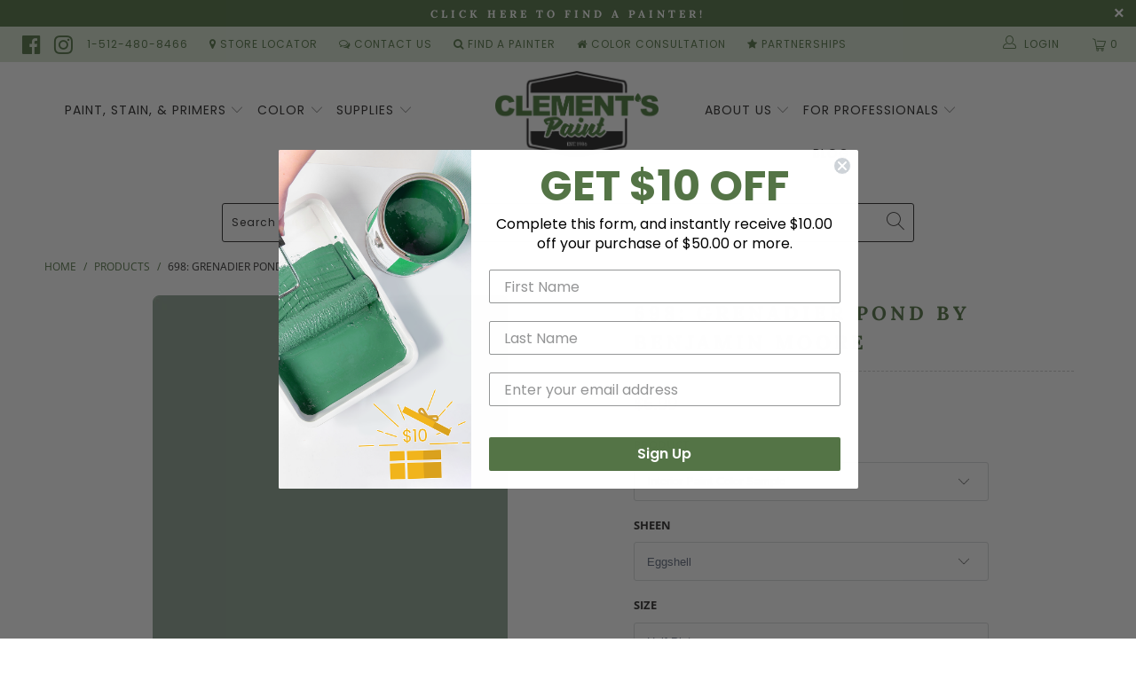

--- FILE ---
content_type: text/html; charset=utf-8
request_url: https://clementspaint.com/products/698-grenadier-pond-benjamin-moore
body_size: 54928
content:


 <!DOCTYPE html>
<html lang="en"> <head> <!-- Google Tag Manager -->
<script>(function(w,d,s,l,i){w[l]=w[l]||[];w[l].push({'gtm.start':
new Date().getTime(),event:'gtm.js'});var f=d.getElementsByTagName(s)[0],
j=d.createElement(s),dl=l!='dataLayer'?'&l='+l:'';j.async=true;j.src=
'https://www.googletagmanager.com/gtm.js?id='+i+dl;f.parentNode.insertBefore(j,f);
})(window,document,'script','dataLayer','GTM-WNKLJRFS');</script>
<!-- End Google Tag Manager -->
  
<meta name="facebook-domain-verification" content="5v9yuwuh8tp2a52xnahixysapkr7k5" /> <meta name="google-site-verification" content="VlxqJ7fwlnNFVqupjp8xlVh2O11wwnr0QcdUSnuulvM" /> <meta name="p:domain_verify" content="5aa9a73c2d1a703af739e5f32a688c2d"/>
<!-- Global site tag (gtag.js) - Google Ads: 593017041 -->
<script async src="https://www.googletagmanager.com/gtag/js?id=AW-593017041"></script>
<script>
  window.dataLayer = window.dataLayer || [];
  function gtag(){dataLayer.push(arguments);}
  gtag('js', new Date());

  gtag('config', 'AW-593017041');
</script> <!-- Event snippet for Store Visits conversion page -->
<script>
  gtag('event', 'conversion', {'send_to': 'AW-593017041/Z6lCCIGD_OABENHx4poC'});
</script> <meta charset="utf-8"> <meta http-equiv="cleartype" content="on"> <meta name="robots" content="index,follow"> <!-- Mobile Specific Metas --> <meta name="HandheldFriendly" content="True"> <meta name="MobileOptimized" content="320"> <meta name="viewport" content="width=device-width,initial-scale=1"> <meta name="theme-color" content="#ffffff"> <title>
      698: Grenadier Pond by Benjamin Moore | Clement&#39;s Paint</title> <link rel="preconnect dns-prefetch" href="https://fonts.shopifycdn.com" /> <link rel="preconnect dns-prefetch" href="https://cdn.shopify.com" /> <link rel="preconnect dns-prefetch" href="https://v.shopify.com" /> <link rel="preconnect dns-prefetch" href="https://cdn.shopifycloud.com" /> <link rel="preconnect dns-prefetch" href="https://productreviews.shopifycdn.com" /> <link rel="stylesheet" href="https://cdnjs.cloudflare.com/ajax/libs/fancybox/3.5.6/jquery.fancybox.css"> <!-- Stylesheets for Turbo "5.0.2" --> <link href="//clementspaint.com/cdn/shop/t/26/assets/styles.scss.css?v=31648443045147637071768312715" rel="stylesheet" type="text/css" media="all" /> <script>
      window.lazySizesConfig = window.lazySizesConfig || {};

      lazySizesConfig.expand = 300;
      lazySizesConfig.loadHidden = false;

      /*! lazysizes - v4.1.4 */
      !function(a,b){var c=b(a,a.document);a.lazySizes=c,"object"==typeof module&&module.exports&&(module.exports=c)}(window,function(a,b){"use strict";if(b.getElementsByClassName){var c,d,e=b.documentElement,f=a.Date,g=a.HTMLPictureElement,h="addEventListener",i="getAttribute",j=a[h],k=a.setTimeout,l=a.requestAnimationFrame||k,m=a.requestIdleCallback,n=/^picture$/i,o=["load","error","lazyincluded","_lazyloaded"],p={},q=Array.prototype.forEach,r=function(a,b){return p[b]||(p[b]=new RegExp("(\\s|^)"+b+"(\\s|$)")),p[b].test(a[i]("class")||"")&&p[b]},s=function(a,b){r(a,b)||a.setAttribute("class",(a[i]("class")||"").trim()+" "+b)},t=function(a,b){var c;(c=r(a,b))&&a.setAttribute("class",(a[i]("class")||"").replace(c," "))},u=function(a,b,c){var d=c?h:"removeEventListener";c&&u(a,b),o.forEach(function(c){a[d](c,b)})},v=function(a,d,e,f,g){var h=b.createEvent("Event");return e||(e={}),e.instance=c,h.initEvent(d,!f,!g),h.detail=e,a.dispatchEvent(h),h},w=function(b,c){var e;!g&&(e=a.picturefill||d.pf)?(c&&c.src&&!b[i]("srcset")&&b.setAttribute("srcset",c.src),e({reevaluate:!0,elements:[b]})):c&&c.src&&(b.src=c.src)},x=function(a,b){return(getComputedStyle(a,null)||{})[b]},y=function(a,b,c){for(c=c||a.offsetWidth;c<d.minSize&&b&&!a._lazysizesWidth;)c=b.offsetWidth,b=b.parentNode;return c},z=function(){var a,c,d=[],e=[],f=d,g=function(){var b=f;for(f=d.length?e:d,a=!0,c=!1;b.length;)b.shift()();a=!1},h=function(d,e){a&&!e?d.apply(this,arguments):(f.push(d),c||(c=!0,(b.hidden?k:l)(g)))};return h._lsFlush=g,h}(),A=function(a,b){return b?function(){z(a)}:function(){var b=this,c=arguments;z(function(){a.apply(b,c)})}},B=function(a){var b,c=0,e=d.throttleDelay,g=d.ricTimeout,h=function(){b=!1,c=f.now(),a()},i=m&&g>49?function(){m(h,{timeout:g}),g!==d.ricTimeout&&(g=d.ricTimeout)}:A(function(){k(h)},!0);return function(a){var d;(a=a===!0)&&(g=33),b||(b=!0,d=e-(f.now()-c),0>d&&(d=0),a||9>d?i():k(i,d))}},C=function(a){var b,c,d=99,e=function(){b=null,a()},g=function(){var a=f.now()-c;d>a?k(g,d-a):(m||e)(e)};return function(){c=f.now(),b||(b=k(g,d))}};!function(){var b,c={lazyClass:"lazyload",loadedClass:"lazyloaded",loadingClass:"lazyloading",preloadClass:"lazypreload",errorClass:"lazyerror",autosizesClass:"lazyautosizes",srcAttr:"data-src",srcsetAttr:"data-srcset",sizesAttr:"data-sizes",minSize:40,customMedia:{},init:!0,expFactor:1.5,hFac:.8,loadMode:2,loadHidden:!0,ricTimeout:0,throttleDelay:125};d=a.lazySizesConfig||a.lazysizesConfig||{};for(b in c)b in d||(d[b]=c[b]);a.lazySizesConfig=d,k(function(){d.init&&F()})}();var D=function(){var g,l,m,o,p,y,D,F,G,H,I,J,K,L,M=/^img$/i,N=/^iframe$/i,O="onscroll"in a&&!/(gle|ing)bot/.test(navigator.userAgent),P=0,Q=0,R=0,S=-1,T=function(a){R--,a&&a.target&&u(a.target,T),(!a||0>R||!a.target)&&(R=0)},U=function(a,c){var d,f=a,g="hidden"==x(b.body,"visibility")||"hidden"!=x(a.parentNode,"visibility")&&"hidden"!=x(a,"visibility");for(F-=c,I+=c,G-=c,H+=c;g&&(f=f.offsetParent)&&f!=b.body&&f!=e;)g=(x(f,"opacity")||1)>0,g&&"visible"!=x(f,"overflow")&&(d=f.getBoundingClientRect(),g=H>d.left&&G<d.right&&I>d.top-1&&F<d.bottom+1);return g},V=function(){var a,f,h,j,k,m,n,p,q,r=c.elements;if((o=d.loadMode)&&8>R&&(a=r.length)){f=0,S++,null==K&&("expand"in d||(d.expand=e.clientHeight>500&&e.clientWidth>500?500:370),J=d.expand,K=J*d.expFactor),K>Q&&1>R&&S>2&&o>2&&!b.hidden?(Q=K,S=0):Q=o>1&&S>1&&6>R?J:P;for(;a>f;f++)if(r[f]&&!r[f]._lazyRace)if(O)if((p=r[f][i]("data-expand"))&&(m=1*p)||(m=Q),q!==m&&(y=innerWidth+m*L,D=innerHeight+m,n=-1*m,q=m),h=r[f].getBoundingClientRect(),(I=h.bottom)>=n&&(F=h.top)<=D&&(H=h.right)>=n*L&&(G=h.left)<=y&&(I||H||G||F)&&(d.loadHidden||"hidden"!=x(r[f],"visibility"))&&(l&&3>R&&!p&&(3>o||4>S)||U(r[f],m))){if(ba(r[f]),k=!0,R>9)break}else!k&&l&&!j&&4>R&&4>S&&o>2&&(g[0]||d.preloadAfterLoad)&&(g[0]||!p&&(I||H||G||F||"auto"!=r[f][i](d.sizesAttr)))&&(j=g[0]||r[f]);else ba(r[f]);j&&!k&&ba(j)}},W=B(V),X=function(a){s(a.target,d.loadedClass),t(a.target,d.loadingClass),u(a.target,Z),v(a.target,"lazyloaded")},Y=A(X),Z=function(a){Y({target:a.target})},$=function(a,b){try{a.contentWindow.location.replace(b)}catch(c){a.src=b}},_=function(a){var b,c=a[i](d.srcsetAttr);(b=d.customMedia[a[i]("data-media")||a[i]("media")])&&a.setAttribute("media",b),c&&a.setAttribute("srcset",c)},aa=A(function(a,b,c,e,f){var g,h,j,l,o,p;(o=v(a,"lazybeforeunveil",b)).defaultPrevented||(e&&(c?s(a,d.autosizesClass):a.setAttribute("sizes",e)),h=a[i](d.srcsetAttr),g=a[i](d.srcAttr),f&&(j=a.parentNode,l=j&&n.test(j.nodeName||"")),p=b.firesLoad||"src"in a&&(h||g||l),o={target:a},p&&(u(a,T,!0),clearTimeout(m),m=k(T,2500),s(a,d.loadingClass),u(a,Z,!0)),l&&q.call(j.getElementsByTagName("source"),_),h?a.setAttribute("srcset",h):g&&!l&&(N.test(a.nodeName)?$(a,g):a.src=g),f&&(h||l)&&w(a,{src:g})),a._lazyRace&&delete a._lazyRace,t(a,d.lazyClass),z(function(){(!p||a.complete&&a.naturalWidth>1)&&(p?T(o):R--,X(o))},!0)}),ba=function(a){var b,c=M.test(a.nodeName),e=c&&(a[i](d.sizesAttr)||a[i]("sizes")),f="auto"==e;(!f&&l||!c||!a[i]("src")&&!a.srcset||a.complete||r(a,d.errorClass)||!r(a,d.lazyClass))&&(b=v(a,"lazyunveilread").detail,f&&E.updateElem(a,!0,a.offsetWidth),a._lazyRace=!0,R++,aa(a,b,f,e,c))},ca=function(){if(!l){if(f.now()-p<999)return void k(ca,999);var a=C(function(){d.loadMode=3,W()});l=!0,d.loadMode=3,W(),j("scroll",function(){3==d.loadMode&&(d.loadMode=2),a()},!0)}};return{_:function(){p=f.now(),c.elements=b.getElementsByClassName(d.lazyClass),g=b.getElementsByClassName(d.lazyClass+" "+d.preloadClass),L=d.hFac,j("scroll",W,!0),j("resize",W,!0),a.MutationObserver?new MutationObserver(W).observe(e,{childList:!0,subtree:!0,attributes:!0}):(e[h]("DOMNodeInserted",W,!0),e[h]("DOMAttrModified",W,!0),setInterval(W,999)),j("hashchange",W,!0),["focus","mouseover","click","load","transitionend","animationend","webkitAnimationEnd"].forEach(function(a){b[h](a,W,!0)}),/d$|^c/.test(b.readyState)?ca():(j("load",ca),b[h]("DOMContentLoaded",W),k(ca,2e4)),c.elements.length?(V(),z._lsFlush()):W()},checkElems:W,unveil:ba}}(),E=function(){var a,c=A(function(a,b,c,d){var e,f,g;if(a._lazysizesWidth=d,d+="px",a.setAttribute("sizes",d),n.test(b.nodeName||""))for(e=b.getElementsByTagName("source"),f=0,g=e.length;g>f;f++)e[f].setAttribute("sizes",d);c.detail.dataAttr||w(a,c.detail)}),e=function(a,b,d){var e,f=a.parentNode;f&&(d=y(a,f,d),e=v(a,"lazybeforesizes",{width:d,dataAttr:!!b}),e.defaultPrevented||(d=e.detail.width,d&&d!==a._lazysizesWidth&&c(a,f,e,d)))},f=function(){var b,c=a.length;if(c)for(b=0;c>b;b++)e(a[b])},g=C(f);return{_:function(){a=b.getElementsByClassName(d.autosizesClass),j("resize",g)},checkElems:g,updateElem:e}}(),F=function(){F.i||(F.i=!0,E._(),D._())};return c={cfg:d,autoSizer:E,loader:D,init:F,uP:w,aC:s,rC:t,hC:r,fire:v,gW:y,rAF:z}}});

      /*! lazysizes - v4.1.4 */
      !function(a,b){var c=function(){b(a.lazySizes),a.removeEventListener("lazyunveilread",c,!0)};b=b.bind(null,a,a.document),"object"==typeof module&&module.exports?b(require("lazysizes")):a.lazySizes?c():a.addEventListener("lazyunveilread",c,!0)}(window,function(a,b,c){"use strict";function d(){this.ratioElems=b.getElementsByClassName("lazyaspectratio"),this._setupEvents(),this.processImages()}if(a.addEventListener){var e,f,g,h=Array.prototype.forEach,i=/^picture$/i,j="data-aspectratio",k="img["+j+"]",l=function(b){return a.matchMedia?(l=function(a){return!a||(matchMedia(a)||{}).matches})(b):a.Modernizr&&Modernizr.mq?!b||Modernizr.mq(b):!b},m=c.aC,n=c.rC,o=c.cfg;d.prototype={_setupEvents:function(){var a=this,c=function(b){b.naturalWidth<36?a.addAspectRatio(b,!0):a.removeAspectRatio(b,!0)},d=function(){a.processImages()};b.addEventListener("load",function(a){a.target.getAttribute&&a.target.getAttribute(j)&&c(a.target)},!0),addEventListener("resize",function(){var b,d=function(){h.call(a.ratioElems,c)};return function(){clearTimeout(b),b=setTimeout(d,99)}}()),b.addEventListener("DOMContentLoaded",d),addEventListener("load",d)},processImages:function(a){var c,d;a||(a=b),c="length"in a&&!a.nodeName?a:a.querySelectorAll(k);for(d=0;d<c.length;d++)c[d].naturalWidth>36?this.removeAspectRatio(c[d]):this.addAspectRatio(c[d])},getSelectedRatio:function(a){var b,c,d,e,f,g=a.parentNode;if(g&&i.test(g.nodeName||""))for(d=g.getElementsByTagName("source"),b=0,c=d.length;c>b;b++)if(e=d[b].getAttribute("data-media")||d[b].getAttribute("media"),o.customMedia[e]&&(e=o.customMedia[e]),l(e)){f=d[b].getAttribute(j);break}return f||a.getAttribute(j)||""},parseRatio:function(){var a=/^\s*([+\d\.]+)(\s*[\/x]\s*([+\d\.]+))?\s*$/,b={};return function(c){var d;return!b[c]&&(d=c.match(a))&&(d[3]?b[c]=d[1]/d[3]:b[c]=1*d[1]),b[c]}}(),addAspectRatio:function(b,c){var d,e=b.offsetWidth,f=b.offsetHeight;return c||m(b,"lazyaspectratio"),36>e&&0>=f?void((e||f&&a.console)&&console.log("Define width or height of image, so we can calculate the other dimension")):(d=this.getSelectedRatio(b),d=this.parseRatio(d),void(d&&(e?b.style.height=e/d+"px":b.style.width=f*d+"px")))},removeAspectRatio:function(a){n(a,"lazyaspectratio"),a.style.height="",a.style.width="",a.removeAttribute(j)}},f=function(){g=a.jQuery||a.Zepto||a.shoestring||a.$,g&&g.fn&&!g.fn.imageRatio&&g.fn.filter&&g.fn.add&&g.fn.find?g.fn.imageRatio=function(){return e.processImages(this.find(k).add(this.filter(k))),this}:g=!1},f(),setTimeout(f),e=new d,a.imageRatio=e,"object"==typeof module&&module.exports?module.exports=e:"function"==typeof define&&define.amd&&define(e)}});

        /*! lazysizes - v4.1.5 */
        !function(a,b){var c=function(){b(a.lazySizes),a.removeEventListener("lazyunveilread",c,!0)};b=b.bind(null,a,a.document),"object"==typeof module&&module.exports?b(require("lazysizes")):a.lazySizes?c():a.addEventListener("lazyunveilread",c,!0)}(window,function(a,b,c){"use strict";if(a.addEventListener){var d=/\s+/g,e=/\s*\|\s+|\s+\|\s*/g,f=/^(.+?)(?:\s+\[\s*(.+?)\s*\])(?:\s+\[\s*(.+?)\s*\])?$/,g=/^\s*\(*\s*type\s*:\s*(.+?)\s*\)*\s*$/,h=/\(|\)|'/,i={contain:1,cover:1},j=function(a){var b=c.gW(a,a.parentNode);return(!a._lazysizesWidth||b>a._lazysizesWidth)&&(a._lazysizesWidth=b),a._lazysizesWidth},k=function(a){var b;return b=(getComputedStyle(a)||{getPropertyValue:function(){}}).getPropertyValue("background-size"),!i[b]&&i[a.style.backgroundSize]&&(b=a.style.backgroundSize),b},l=function(a,b){if(b){var c=b.match(g);c&&c[1]?a.setAttribute("type",c[1]):a.setAttribute("media",lazySizesConfig.customMedia[b]||b)}},m=function(a,c,g){var h=b.createElement("picture"),i=c.getAttribute(lazySizesConfig.sizesAttr),j=c.getAttribute("data-ratio"),k=c.getAttribute("data-optimumx");c._lazybgset&&c._lazybgset.parentNode==c&&c.removeChild(c._lazybgset),Object.defineProperty(g,"_lazybgset",{value:c,writable:!0}),Object.defineProperty(c,"_lazybgset",{value:h,writable:!0}),a=a.replace(d," ").split(e),h.style.display="none",g.className=lazySizesConfig.lazyClass,1!=a.length||i||(i="auto"),a.forEach(function(a){var c,d=b.createElement("source");i&&"auto"!=i&&d.setAttribute("sizes",i),(c=a.match(f))?(d.setAttribute(lazySizesConfig.srcsetAttr,c[1]),l(d,c[2]),l(d,c[3])):d.setAttribute(lazySizesConfig.srcsetAttr,a),h.appendChild(d)}),i&&(g.setAttribute(lazySizesConfig.sizesAttr,i),c.removeAttribute(lazySizesConfig.sizesAttr),c.removeAttribute("sizes")),k&&g.setAttribute("data-optimumx",k),j&&g.setAttribute("data-ratio",j),h.appendChild(g),c.appendChild(h)},n=function(a){if(a.target._lazybgset){var b=a.target,d=b._lazybgset,e=b.currentSrc||b.src;if(e){var f=c.fire(d,"bgsetproxy",{src:e,useSrc:h.test(e)?JSON.stringify(e):e});f.defaultPrevented||(d.style.backgroundImage="url("+f.detail.useSrc+")")}b._lazybgsetLoading&&(c.fire(d,"_lazyloaded",{},!1,!0),delete b._lazybgsetLoading)}};addEventListener("lazybeforeunveil",function(a){var d,e,f;!a.defaultPrevented&&(d=a.target.getAttribute("data-bgset"))&&(f=a.target,e=b.createElement("img"),e.alt="",e._lazybgsetLoading=!0,a.detail.firesLoad=!0,m(d,f,e),setTimeout(function(){c.loader.unveil(e),c.rAF(function(){c.fire(e,"_lazyloaded",{},!0,!0),e.complete&&n({target:e})})}))}),b.addEventListener("load",n,!0),a.addEventListener("lazybeforesizes",function(a){if(a.detail.instance==c&&a.target._lazybgset&&a.detail.dataAttr){var b=a.target._lazybgset,d=k(b);i[d]&&(a.target._lazysizesParentFit=d,c.rAF(function(){a.target.setAttribute("data-parent-fit",d),a.target._lazysizesParentFit&&delete a.target._lazysizesParentFit}))}},!0),b.documentElement.addEventListener("lazybeforesizes",function(a){!a.defaultPrevented&&a.target._lazybgset&&a.detail.instance==c&&(a.detail.width=j(a.target._lazybgset))})}});</script> <script>
      
Shopify = window.Shopify || {};Shopify.theme_settings = {};Shopify.theme_settings.display_tos_checkbox = false;Shopify.theme_settings.go_to_checkout = false;Shopify.theme_settings.cart_action = "reload_page";Shopify.theme_settings.collection_swatches = false;Shopify.theme_settings.collection_secondary_image = false;Shopify.theme_settings.show_multiple_currencies = false;Shopify.theme_settings.display_inventory_left = false;Shopify.theme_settings.inventory_threshold = 10;Shopify.theme_settings.limit_quantity = true;Shopify.theme_settings.menu_position = "inline";Shopify.theme_settings.newsletter_popup = false;Shopify.theme_settings.newsletter_popup_days = "14";Shopify.theme_settings.newsletter_popup_mobile = false;Shopify.theme_settings.newsletter_popup_seconds = 0;Shopify.theme_settings.pagination_type = "load_more";Shopify.theme_settings.search_pagination_type = "infinite_scroll";Shopify.theme_settings.enable_shopify_review_comments = true;Shopify.theme_settings.enable_shopify_collection_badges = false;Shopify.theme_settings.quick_shop_thumbnail_position = "bottom-thumbnails";Shopify.theme_settings.product_form_style = "dropdown";Shopify.theme_settings.sale_banner_enabled = true;Shopify.theme_settings.display_savings = false;Shopify.theme_settings.display_sold_out_price = false;Shopify.theme_settings.sold_out_text = "Sold Out";Shopify.theme_settings.free_text = "";Shopify.theme_settings.search_option = "everything";Shopify.theme_settings.search_items_to_display = 10;Shopify.theme_settings.enable_autocomplete = true;Shopify.theme_settings.page_dots_enabled = true;Shopify.theme_settings.slideshow_arrow_size = "bold";Shopify.theme_settings.quick_shop_enabled = false;Shopify.translation =Shopify.translation || {};Shopify.translation.agree_to_terms_warning = "You must agree with the terms and conditions to checkout.";Shopify.translation.one_item_left = "item left";Shopify.translation.items_left_text = "items left";Shopify.translation.cart_savings_text = "Total Savings";Shopify.translation.cart_discount_text = "Discount";Shopify.translation.cart_subtotal_text = "Subtotal";Shopify.translation.cart_remove_text = "Remove";Shopify.translation.newsletter_success_text = "Thank you for joining our mailing list!";Shopify.translation.notify_email = "Enter your email address...";Shopify.translation.notify_email_value = "Translation missing: en.contact.fields.email";Shopify.translation.notify_email_send = "Send";Shopify.translation.notify_message_first = "Please notify me when ";Shopify.translation.notify_message_last = " becomes available - ";Shopify.translation.notify_success_text = "Thanks! We will notify you when this product becomes available!";Shopify.translation.add_to_cart = "Add to Cart";Shopify.translation.coming_soon_text = "Coming Soon";Shopify.translation.sold_out_text = "Sold Out";Shopify.translation.sale_text = "Sale";Shopify.translation.savings_text = "You Save";Shopify.translation.free_price_text = "Translation missing: en.settings.free_price_text";Shopify.translation.from_text = "from";Shopify.translation.new_text = "New";Shopify.translation.pre_order_text = "Pre-Order";Shopify.translation.unavailable_text = "Unavailable";Shopify.translation.all_results = "View all results";</script> <meta name="description" content="Complement any style with a timeless paint color from Benjamin Moore’s Classic® Collection. 698: Grenadier Pond is a classic paint color that works with traditional or modern decor. Shop Benjamin Moore paint and more at Clement’s Paint in Austin, TX." /> <link rel="shortcut icon" type="image/x-icon" href="//clementspaint.com/cdn/shop/files/CLEMENTS_PAINT_FAVICON_180x180.png?v=1614294354"> <link rel="apple-touch-icon" href="//clementspaint.com/cdn/shop/files/CLEMENTS_PAINT_FAVICON_180x180.png?v=1614294354"/> <link rel="apple-touch-icon" sizes="57x57" href="//clementspaint.com/cdn/shop/files/CLEMENTS_PAINT_FAVICON_57x57.png?v=1614294354"/> <link rel="apple-touch-icon" sizes="60x60" href="//clementspaint.com/cdn/shop/files/CLEMENTS_PAINT_FAVICON_60x60.png?v=1614294354"/> <link rel="apple-touch-icon" sizes="72x72" href="//clementspaint.com/cdn/shop/files/CLEMENTS_PAINT_FAVICON_72x72.png?v=1614294354"/> <link rel="apple-touch-icon" sizes="76x76" href="//clementspaint.com/cdn/shop/files/CLEMENTS_PAINT_FAVICON_76x76.png?v=1614294354"/> <link rel="apple-touch-icon" sizes="114x114" href="//clementspaint.com/cdn/shop/files/CLEMENTS_PAINT_FAVICON_114x114.png?v=1614294354"/> <link rel="apple-touch-icon" sizes="180x180" href="//clementspaint.com/cdn/shop/files/CLEMENTS_PAINT_FAVICON_180x180.png?v=1614294354"/> <link rel="apple-touch-icon" sizes="228x228" href="//clementspaint.com/cdn/shop/files/CLEMENTS_PAINT_FAVICON_228x228.png?v=1614294354"/> <link rel="canonical" href="https://clementspaint.com/products/698-grenadier-pond-benjamin-moore" /> <script>window.performance && window.performance.mark && window.performance.mark('shopify.content_for_header.start');</script><meta name="google-site-verification" content="PZszKbDrd4OpH4mxGVWE1dEFfftIN7FzU41X1HCvmMg">
<meta id="shopify-digital-wallet" name="shopify-digital-wallet" content="/6205505609/digital_wallets/dialog">
<meta name="shopify-checkout-api-token" content="d5b7079c3f61eb73e60345f1af5203d9">
<link rel="alternate" type="application/json+oembed" href="https://clementspaint.com/products/698-grenadier-pond-benjamin-moore.oembed">
<script async="async" src="/checkouts/internal/preloads.js?locale=en-US"></script>
<script id="apple-pay-shop-capabilities" type="application/json">{"shopId":6205505609,"countryCode":"US","currencyCode":"USD","merchantCapabilities":["supports3DS"],"merchantId":"gid:\/\/shopify\/Shop\/6205505609","merchantName":"Clement's Paint","requiredBillingContactFields":["postalAddress","email","phone"],"requiredShippingContactFields":["postalAddress","email","phone"],"shippingType":"shipping","supportedNetworks":["visa","masterCard","amex","discover","elo","jcb"],"total":{"type":"pending","label":"Clement's Paint","amount":"1.00"},"shopifyPaymentsEnabled":true,"supportsSubscriptions":true}</script>
<script id="shopify-features" type="application/json">{"accessToken":"d5b7079c3f61eb73e60345f1af5203d9","betas":["rich-media-storefront-analytics"],"domain":"clementspaint.com","predictiveSearch":true,"shopId":6205505609,"locale":"en"}</script>
<script>var Shopify = Shopify || {};
Shopify.shop = "paintpass2300.myshopify.com";
Shopify.locale = "en";
Shopify.currency = {"active":"USD","rate":"1.0"};
Shopify.country = "US";
Shopify.theme = {"name":"PaintPass - New Year, New Hue - 50% OFF SAMPLES","id":184456675609,"schema_name":"Turbo","schema_version":"5.0.2","theme_store_id":null,"role":"main"};
Shopify.theme.handle = "null";
Shopify.theme.style = {"id":null,"handle":null};
Shopify.cdnHost = "clementspaint.com/cdn";
Shopify.routes = Shopify.routes || {};
Shopify.routes.root = "/";</script>
<script type="module">!function(o){(o.Shopify=o.Shopify||{}).modules=!0}(window);</script>
<script>!function(o){function n(){var o=[];function n(){o.push(Array.prototype.slice.apply(arguments))}return n.q=o,n}var t=o.Shopify=o.Shopify||{};t.loadFeatures=n(),t.autoloadFeatures=n()}(window);</script>
<script id="shop-js-analytics" type="application/json">{"pageType":"product"}</script>
<script defer="defer" async type="module" src="//clementspaint.com/cdn/shopifycloud/shop-js/modules/v2/client.init-shop-cart-sync_C5BV16lS.en.esm.js"></script>
<script defer="defer" async type="module" src="//clementspaint.com/cdn/shopifycloud/shop-js/modules/v2/chunk.common_CygWptCX.esm.js"></script>
<script type="module">
  await import("//clementspaint.com/cdn/shopifycloud/shop-js/modules/v2/client.init-shop-cart-sync_C5BV16lS.en.esm.js");
await import("//clementspaint.com/cdn/shopifycloud/shop-js/modules/v2/chunk.common_CygWptCX.esm.js");

  window.Shopify.SignInWithShop?.initShopCartSync?.({"fedCMEnabled":true,"windoidEnabled":true});

</script>
<script>(function() {
  var isLoaded = false;
  function asyncLoad() {
    if (isLoaded) return;
    isLoaded = true;
    var urls = ["https:\/\/shopify.intercom.io\/widget.js?shop=paintpass2300.myshopify.com"];
    for (var i = 0; i <urls.length; i++) {
      var s = document.createElement('script');
      s.type = 'text/javascript';
      s.async = true;
      s.src = urls[i];
      var x = document.getElementsByTagName('script')[0];
      x.parentNode.insertBefore(s, x);
    }
  };
  if(window.attachEvent) {
    window.attachEvent('onload', asyncLoad);
  } else {
    window.addEventListener('load', asyncLoad, false);
  }
})();</script>
<script id="__st">var __st={"a":6205505609,"offset":-21600,"reqid":"8890f120-6338-4676-a458-f449b76fa453-1768808791","pageurl":"clementspaint.com\/products\/698-grenadier-pond-benjamin-moore","u":"580beae3cf21","p":"product","rtyp":"product","rid":4378272858185};</script>
<script>window.ShopifyPaypalV4VisibilityTracking = true;</script>
<script id="captcha-bootstrap">!function(){'use strict';const t='contact',e='account',n='new_comment',o=[[t,t],['blogs',n],['comments',n],[t,'customer']],c=[[e,'customer_login'],[e,'guest_login'],[e,'recover_customer_password'],[e,'create_customer']],r=t=>t.map((([t,e])=>`form[action*='/${t}']:not([data-nocaptcha='true']) input[name='form_type'][value='${e}']`)).join(','),a=t=>()=>t?[...document.querySelectorAll(t)].map((t=>t.form)):[];function s(){const t=[...o],e=r(t);return a(e)}const i='password',u='form_key',d=['recaptcha-v3-token','g-recaptcha-response','h-captcha-response',i],f=()=>{try{return window.sessionStorage}catch{return}},m='__shopify_v',_=t=>t.elements[u];function p(t,e,n=!1){try{const o=window.sessionStorage,c=JSON.parse(o.getItem(e)),{data:r}=function(t){const{data:e,action:n}=t;return t[m]||n?{data:e,action:n}:{data:t,action:n}}(c);for(const[e,n]of Object.entries(r))t.elements[e]&&(t.elements[e].value=n);n&&o.removeItem(e)}catch(o){console.error('form repopulation failed',{error:o})}}const l='form_type',E='cptcha';function T(t){t.dataset[E]=!0}const w=window,h=w.document,L='Shopify',v='ce_forms',y='captcha';let A=!1;((t,e)=>{const n=(g='f06e6c50-85a8-45c8-87d0-21a2b65856fe',I='https://cdn.shopify.com/shopifycloud/storefront-forms-hcaptcha/ce_storefront_forms_captcha_hcaptcha.v1.5.2.iife.js',D={infoText:'Protected by hCaptcha',privacyText:'Privacy',termsText:'Terms'},(t,e,n)=>{const o=w[L][v],c=o.bindForm;if(c)return c(t,g,e,D).then(n);var r;o.q.push([[t,g,e,D],n]),r=I,A||(h.body.append(Object.assign(h.createElement('script'),{id:'captcha-provider',async:!0,src:r})),A=!0)});var g,I,D;w[L]=w[L]||{},w[L][v]=w[L][v]||{},w[L][v].q=[],w[L][y]=w[L][y]||{},w[L][y].protect=function(t,e){n(t,void 0,e),T(t)},Object.freeze(w[L][y]),function(t,e,n,w,h,L){const[v,y,A,g]=function(t,e,n){const i=e?o:[],u=t?c:[],d=[...i,...u],f=r(d),m=r(i),_=r(d.filter((([t,e])=>n.includes(e))));return[a(f),a(m),a(_),s()]}(w,h,L),I=t=>{const e=t.target;return e instanceof HTMLFormElement?e:e&&e.form},D=t=>v().includes(t);t.addEventListener('submit',(t=>{const e=I(t);if(!e)return;const n=D(e)&&!e.dataset.hcaptchaBound&&!e.dataset.recaptchaBound,o=_(e),c=g().includes(e)&&(!o||!o.value);(n||c)&&t.preventDefault(),c&&!n&&(function(t){try{if(!f())return;!function(t){const e=f();if(!e)return;const n=_(t);if(!n)return;const o=n.value;o&&e.removeItem(o)}(t);const e=Array.from(Array(32),(()=>Math.random().toString(36)[2])).join('');!function(t,e){_(t)||t.append(Object.assign(document.createElement('input'),{type:'hidden',name:u})),t.elements[u].value=e}(t,e),function(t,e){const n=f();if(!n)return;const o=[...t.querySelectorAll(`input[type='${i}']`)].map((({name:t})=>t)),c=[...d,...o],r={};for(const[a,s]of new FormData(t).entries())c.includes(a)||(r[a]=s);n.setItem(e,JSON.stringify({[m]:1,action:t.action,data:r}))}(t,e)}catch(e){console.error('failed to persist form',e)}}(e),e.submit())}));const S=(t,e)=>{t&&!t.dataset[E]&&(n(t,e.some((e=>e===t))),T(t))};for(const o of['focusin','change'])t.addEventListener(o,(t=>{const e=I(t);D(e)&&S(e,y())}));const B=e.get('form_key'),M=e.get(l),P=B&&M;t.addEventListener('DOMContentLoaded',(()=>{const t=y();if(P)for(const e of t)e.elements[l].value===M&&p(e,B);[...new Set([...A(),...v().filter((t=>'true'===t.dataset.shopifyCaptcha))])].forEach((e=>S(e,t)))}))}(h,new URLSearchParams(w.location.search),n,t,e,['guest_login'])})(!0,!0)}();</script>
<script integrity="sha256-4kQ18oKyAcykRKYeNunJcIwy7WH5gtpwJnB7kiuLZ1E=" data-source-attribution="shopify.loadfeatures" defer="defer" src="//clementspaint.com/cdn/shopifycloud/storefront/assets/storefront/load_feature-a0a9edcb.js" crossorigin="anonymous"></script>
<script data-source-attribution="shopify.dynamic_checkout.dynamic.init">var Shopify=Shopify||{};Shopify.PaymentButton=Shopify.PaymentButton||{isStorefrontPortableWallets:!0,init:function(){window.Shopify.PaymentButton.init=function(){};var t=document.createElement("script");t.src="https://clementspaint.com/cdn/shopifycloud/portable-wallets/latest/portable-wallets.en.js",t.type="module",document.head.appendChild(t)}};
</script>
<script data-source-attribution="shopify.dynamic_checkout.buyer_consent">
  function portableWalletsHideBuyerConsent(e){var t=document.getElementById("shopify-buyer-consent"),n=document.getElementById("shopify-subscription-policy-button");t&&n&&(t.classList.add("hidden"),t.setAttribute("aria-hidden","true"),n.removeEventListener("click",e))}function portableWalletsShowBuyerConsent(e){var t=document.getElementById("shopify-buyer-consent"),n=document.getElementById("shopify-subscription-policy-button");t&&n&&(t.classList.remove("hidden"),t.removeAttribute("aria-hidden"),n.addEventListener("click",e))}window.Shopify?.PaymentButton&&(window.Shopify.PaymentButton.hideBuyerConsent=portableWalletsHideBuyerConsent,window.Shopify.PaymentButton.showBuyerConsent=portableWalletsShowBuyerConsent);
</script>
<script data-source-attribution="shopify.dynamic_checkout.cart.bootstrap">document.addEventListener("DOMContentLoaded",(function(){function t(){return document.querySelector("shopify-accelerated-checkout-cart, shopify-accelerated-checkout")}if(t())Shopify.PaymentButton.init();else{new MutationObserver((function(e,n){t()&&(Shopify.PaymentButton.init(),n.disconnect())})).observe(document.body,{childList:!0,subtree:!0})}}));
</script>
<link id="shopify-accelerated-checkout-styles" rel="stylesheet" media="screen" href="https://clementspaint.com/cdn/shopifycloud/portable-wallets/latest/accelerated-checkout-backwards-compat.css" crossorigin="anonymous">
<style id="shopify-accelerated-checkout-cart">
        #shopify-buyer-consent {
  margin-top: 1em;
  display: inline-block;
  width: 100%;
}

#shopify-buyer-consent.hidden {
  display: none;
}

#shopify-subscription-policy-button {
  background: none;
  border: none;
  padding: 0;
  text-decoration: underline;
  font-size: inherit;
  cursor: pointer;
}

#shopify-subscription-policy-button::before {
  box-shadow: none;
}

      </style>

<script>window.performance && window.performance.mark && window.performance.mark('shopify.content_for_header.end');</script>
    
<!-- Zapiet | Store Pickup + Delivery -->

<style type="text/css">
.mfp-bg{z-index:999999998;overflow:hidden;background:#0b0b0b;opacity:.8}.mfp-bg,.mfp-wrap{top:0;left:0;width:100%;height:100%;position:fixed}.mfp-wrap{z-index:999999999;outline:none!important;-webkit-backface-visibility:hidden}.mfp-container{text-align:center;position:absolute;width:100%;height:100%;left:0;top:0;padding:0 8px;-webkit-box-sizing:border-box;box-sizing:border-box}.mfp-container:before{content:"";display:inline-block;height:100%;vertical-align:middle}.mfp-align-top .mfp-container:before{display:none}.mfp-content{position:relative;display:inline-block;vertical-align:middle;margin:0 auto;text-align:left;z-index:1045}.mfp-ajax-holder .mfp-content,.mfp-inline-holder .mfp-content{width:100%;cursor:auto}.mfp-ajax-cur{cursor:progress}.mfp-zoom-out-cur,.mfp-zoom-out-cur .mfp-image-holder .mfp-close{cursor:-webkit-zoom-out;cursor:zoom-out}.mfp-zoom{cursor:pointer;cursor:-webkit-zoom-in;cursor:zoom-in}.mfp-auto-cursor .mfp-content{cursor:auto}.mfp-arrow,.mfp-close,.mfp-counter,.mfp-preloader{-webkit-user-select:none;-moz-user-select:none;-ms-user-select:none;user-select:none}.mfp-loading.mfp-figure{display:none}.mfp-hide{display:none!important}.mfp-preloader{color:#ccc;position:absolute;top:50%;width:auto;text-align:center;margin-top:-.8em;left:8px;right:8px;z-index:1044}.mfp-preloader a{color:#ccc}.mfp-preloader a:hover{color:#fff}.mfp-s-error .mfp-content,.mfp-s-ready .mfp-preloader{display:none}button.mfp-arrow,button.mfp-close{overflow:visible;cursor:pointer;background:transparent;border:0;-webkit-appearance:none;display:block;outline:none;padding:0;z-index:1046;-webkit-box-shadow:none;box-shadow:none;-ms-touch-action:manipulation;touch-action:manipulation}button::-moz-focus-inner{padding:0;border:0}.mfp-close{width:44px;height:44px;line-height:44px;position:absolute;right:0;top:0;text-decoration:none;text-align:center;opacity:.65;padding:0 0 18px 10px;color:#fff;font-style:normal;font-size:28px;font-family:Arial,Baskerville,monospace}.mfp-close:focus,.mfp-close:hover{opacity:1}.mfp-close:active{top:1px}.mfp-close-btn-in .mfp-close{color:#333}@media (max-width:900px){.mfp-container{padding-left:6px;padding-right:6px}}.picker,.picker__holder{width:100%;position:absolute}.picker{font-size:16px;text-align:left;line-height:1.2;color:#000;z-index:10000;-webkit-user-select:none;-moz-user-select:none;-ms-user-select:none;user-select:none}.picker__input{cursor:default}.picker__input.picker__input--active{border-color:#0089ec}.picker__holder{overflow-y:auto;-webkit-overflow-scrolling:touch;background:#fff;border:1px solid #aaa;border-top-width:0;border-bottom-width:0;border-radius:0 0 5px 5px;-webkit-box-sizing:border-box;box-sizing:border-box;min-width:176px;max-width:466px;max-height:0;-ms-filter:"progid:DXImageTransform.Microsoft.Alpha(Opacity=0)";filter:alpha(opacity=0);-moz-opacity:0;opacity:0;-webkit-transform:translateY(-1em)perspective(600px)rotateX(10deg);transform:translateY(-1em)perspective(600px)rotateX(10deg);transition:-webkit-transform .15s ease-out,opacity .15s ease-out,max-height 0s .15s,border-width 0s .15s;-webkit-transition:opacity .15s ease-out,max-height 0s .15s,border-width 0s .15s,-webkit-transform .15s ease-out;transition:opacity .15s ease-out,max-height 0s .15s,border-width 0s .15s,-webkit-transform .15s ease-out;transition:transform .15s ease-out,opacity .15s ease-out,max-height 0s .15s,border-width 0s .15s;transition:transform .15s ease-out,opacity .15s ease-out,max-height 0s .15s,border-width 0s .15s,-webkit-transform .15s ease-out}.picker__frame{padding:1px}.picker__wrap{margin:-1px}.picker--opened .picker__holder{max-height:25em;-ms-filter:"progid:DXImageTransform.Microsoft.Alpha(Opacity=100)";filter:alpha(opacity=100);-moz-opacity:1;opacity:1;border-top-width:1px;border-bottom-width:1px;-webkit-transform:translateY(0)perspective(600px)rotateX(0);transform:translateY(0)perspective(600px)rotateX(0);transition:-webkit-transform .15s ease-out,opacity .15s ease-out,max-height 0s,border-width 0s;-webkit-transition:opacity .15s ease-out,max-height 0s,border-width 0s,-webkit-transform .15s ease-out;transition:opacity .15s ease-out,max-height 0s,border-width 0s,-webkit-transform .15s ease-out;transition:transform .15s ease-out,opacity .15s ease-out,max-height 0s,border-width 0s;transition:transform .15s ease-out,opacity .15s ease-out,max-height 0s,border-width 0s,-webkit-transform .15s ease-out;-webkit-box-shadow:0 6px 18px 1px rgba(0,0,0,.12);box-shadow:0 6px 18px 1px rgba(0,0,0,.12)}.picker__footer,.picker__header,.picker__table{text-align:center}.picker__day--highlighted,.picker__select--month:focus,.picker__select--year:focus{border-color:#0089ec}.picker__box{padding:0 1em}.picker__header{position:relative;margin-top:.75em}.picker__month,.picker__year{font-weight:500;display:inline-block;margin-left:.25em;margin-right:.25em}.picker__year{color:#999;font-size:.8em;font-style:italic}.picker__select--month,.picker__select--year{border:1px solid #b7b7b7;height:2em;padding:.5em;margin-left:.25em;margin-right:.25em}.picker__select--month{width:35%}.picker__select--year{width:22.5%}.picker__nav--next,.picker__nav--prev{position:absolute;padding:.5em 1.25em;width:1em;height:1em;-webkit-box-sizing:content-box;box-sizing:content-box;top:-.25em}.picker__nav--prev{left:-1em;padding-right:1.25em}.picker__nav--next{right:-1em;padding-left:1.25em}@media (min-width:24.5em){.picker__select--month,.picker__select--year{margin-top:-.5em}.picker__nav--next,.picker__nav--prev{top:-.33em}.picker__nav--prev{padding-right:1.5em}.picker__nav--next{padding-left:1.5em}}.picker__nav--next:before,.picker__nav--prev:before{content:" ";border-top:.5em solid transparent;border-bottom:.5em solid transparent;border-right:.75em solid #000;width:0;height:0;display:block;margin:0 auto}.picker__nav--next:before{border-right:0;border-left:.75em solid #000}.picker__nav--next:hover,.picker__nav--prev:hover{cursor:pointer;color:#000;background:#b1dcfb}.picker__nav--disabled,.picker__nav--disabled:before,.picker__nav--disabled:before:hover,.picker__nav--disabled:hover{cursor:default;background:0 0;border-right-color:#f5f5f5;border-left-color:#f5f5f5}.picker--focused .picker__day--highlighted,.picker__day--highlighted:hover,.picker__day--infocus:hover,.picker__day--outfocus:hover{color:#000;cursor:pointer;background:#b1dcfb}.picker__table{border-collapse:collapse;border-spacing:0;table-layout:fixed;font-size:inherit;width:100%;margin-top:.75em;margin-bottom:.5em}@media (min-height:33.875em){.picker__table{margin-bottom:.75em}}.picker__table td{margin:0;padding:0}.picker__weekday{width:14.285714286%;font-size:.75em;padding-bottom:.25em;color:#999;font-weight:500}@media (min-height:33.875em){.picker__weekday{padding-bottom:.5em}}.picker__day{padding:.3125em 0;font-weight:200;border:1px solid transparent}.picker__day--today{position:relative}.picker__day--today:before{content:" ";position:absolute;top:2px;right:2px;width:0;height:0;border-top:.5em solid #0059bc;border-left:.5em solid transparent}.picker__day--disabled:before{border-top-color:#aaa}.picker__day--outfocus{color:#ddd}.picker--focused .picker__day--selected,.picker__day--selected,.picker__day--selected:hover{background:#0089ec;color:#fff}.picker--focused .picker__day--disabled,.picker__day--disabled,.picker__day--disabled:hover{background:#f5f5f5;border-color:#f5f5f5;color:#ddd;cursor:default}.picker__day--highlighted.picker__day--disabled,.picker__day--highlighted.picker__day--disabled:hover{background:#bbb}.picker__button--clear,.picker__button--close,.picker__button--today{border:1px solid #fff;background:#fff;font-size:.8em;padding:.66em 0;font-weight:700;width:33%;display:inline-block;vertical-align:bottom}.picker__button--clear:hover,.picker__button--close:hover,.picker__button--today:hover{cursor:pointer;color:#000;background:#b1dcfb;border-bottom-color:#b1dcfb}.picker__button--clear:focus,.picker__button--close:focus,.picker__button--today:focus{background:#b1dcfb;border-color:#0089ec;outline:0}.picker__button--clear:before,.picker__button--close:before,.picker__button--today:before{position:relative;display:inline-block;height:0}.picker__button--clear:before,.picker__button--today:before{content:" ";margin-right:.45em}.picker__button--today:before{top:-.05em;width:0;border-top:.66em solid #0059bc;border-left:.66em solid transparent}.picker__button--clear:before{top:-.25em;width:.66em;border-top:3px solid #e20}.picker__button--close:before{content:"\D7";top:-.1em;vertical-align:top;font-size:1.1em;margin-right:.35em;color:#777}.picker__button--today[disabled],.picker__button--today[disabled]:hover{background:#f5f5f5;border-color:#f5f5f5;color:#ddd;cursor:default}.picker__button--today[disabled]:before{border-top-color:#aaa}.picker--focused .picker__list-item--highlighted,.picker__list-item--highlighted:hover,.picker__list-item:hover{background:#b1dcfb;cursor:pointer;color:#000}.picker__list{list-style:none;padding:.75em 0 4.2em;margin:0}.picker__list-item{border-bottom:1px solid #ddd;border-top:1px solid #ddd;margin-bottom:-1px;position:relative;background:#fff;padding:.75em 1.25em}@media (min-height:46.75em){.picker__list-item{padding:.5em 1em}}.picker__list-item--highlighted,.picker__list-item:hover{border-color:#0089ec;z-index:10}.picker--focused .picker__list-item--selected,.picker__list-item--selected,.picker__list-item--selected:hover{background:#0089ec;color:#fff;z-index:10}.picker--focused .picker__list-item--disabled,.picker__list-item--disabled,.picker__list-item--disabled:hover{background:#f5f5f5;color:#ddd;cursor:default;border-color:#ddd;z-index:auto}.picker--time .picker__button--clear{display:block;width:80%;margin:1em auto 0;padding:1em 1.25em;background:0 0;border:0;font-weight:500;font-size:.67em;text-align:center;text-transform:uppercase;color:#666}.picker--time .picker__button--clear:focus,.picker--time .picker__button--clear:hover{background:#e20;border-color:#e20;cursor:pointer;color:#fff;outline:0}.picker--time .picker__button--clear:before{top:-.25em;color:#666;font-size:1.25em;font-weight:700}.picker--time .picker__button--clear:focus:before,.picker--time .picker__button--clear:hover:before{color:#fff;border-color:#fff}.picker--time{min-width:256px;max-width:320px}.picker--time .picker__holder{background:#f2f2f2}@media (min-height:40.125em){.picker--time .picker__holder{font-size:.875em}}.picker--time .picker__box{padding:0;position:relative}#storePickupApp{display:-webkit-box;display:-ms-flexbox;display:flex;-webkit-box-orient:vertical;-webkit-box-direction:normal;-ms-flex-direction:column;flex-direction:column;margin-bottom:1rem;margin-top:1rem;text-align:left}#storePickupApp tr{display:table-row}#storePickupApp tr td{display:table-cell;float:inherit;padding:0}#storePickupApp .address{margin-bottom:0;padding-bottom:0}#storePickupApp .filterByRegion select{width:100%}#storePickupApp .row{display:block}#storePickupApp .picker__weekday{padding:1em!important;display:table-cell;float:inherit}#storePickupApp input[type=text]{-webkit-box-flex:1;-ms-flex-positive:1;flex-grow:1;padding:.7em 1em;border:1px solid #dadada;-webkit-box-shadow:inset 0 1px 3px #ddd;box-shadow:inset 0 1px 3px #ddd;-webkit-box-sizing:border-box;box-sizing:border-box;border-radius:4px;width:100%;margin-bottom:0;font-size:.9em;line-height:1em;height:inherit}#storePickupApp p{padding:0;margin:10px 0;font-size:.9em}#storePickupApp .pickupPagination{padding:0;margin:1em 0 0;font-size:.9em;display:-webkit-box;display:-ms-flexbox;display:flex;-webkit-box-align:center;-ms-flex-align:center;align-items:center;-webkit-box-pack:center;-ms-flex-pack:center;justify-content:center}#storePickupApp .pickupPagination li{margin-right:.4em;border:1px solid #dadada;border-radius:4px;display:-webkit-box;display:-ms-flexbox;display:flex}#storePickupApp .pickupPagination li a{padding:.5em 1em}#storePickupApp .pickupPagination li.active{background:#eee}#storePickupApp .pickupPagination li:hover{border-color:#c1c1c1}#storePickupApp .checkoutMethodsContainer{display:-webkit-box;display:-ms-flexbox;display:flex;-webkit-box-align:center;-ms-flex-align:center;align-items:center;-webkit-box-flex:1;-ms-flex-positive:1;flex-grow:1;-ms-flex-wrap:nowrap;flex-wrap:nowrap;-webkit-box-align:stretch;-ms-flex-align:stretch;align-items:stretch}#storePickupApp .checkoutMethodsContainer.inline{-webkit-box-orient:vertical;-webkit-box-direction:normal;-ms-flex-direction:column;flex-direction:column}#storePickupApp .checkoutMethodsContainer.inline,#storePickupApp .checkoutMethodsContainer.inline .checkoutMethod{display:-webkit-box;display:-ms-flexbox;display:flex}#storePickupApp .checkoutMethodsContainer.default .checkoutMethod{-webkit-box-flex:1;-ms-flex:1;flex:1;-webkit-box-orient:vertical;-webkit-box-direction:normal;-ms-flex-direction:column;flex-direction:column;-webkit-box-pack:center;-ms-flex-pack:center;justify-content:center;-webkit-box-align:center;-ms-flex-align:center;align-items:center;display:-webkit-box;display:-ms-flexbox;display:flex;margin-right:.5em;border:1px solid #dadada;border-radius:5px;padding:1em}#storePickupApp .checkoutMethodsContainer.default .checkoutMethod:last-child{margin-right:0}#storePickupApp .checkoutMethodsContainer.default .checkoutMethod:hover{cursor:pointer;border-color:#c1c1c1}#storePickupApp .checkoutMethodsContainer.default .checkoutMethod.active{background:#eee}#storePickupApp .checkoutMethodsContainer.default .checkoutMethod .checkoutMethodImage{display:-webkit-box;display:-ms-flexbox;display:flex;-webkit-box-align:center;-ms-flex-align:center;align-items:center;-webkit-box-pack:center;-ms-flex-pack:center;justify-content:center;padding-bottom:.5em}#storePickupApp .checkoutMethodsContainer.default .checkoutMethod .checkoutMethodImage img{max-height:26px}#storePickupApp .checkoutMethodsContainer.default .checkoutMethod .checkoutMethodName{text-align:center;line-height:1em;font-size:.9em}#storePickupApp .checkoutMethodsContainer.custom .checkoutMethod{-webkit-box-flex:1;-ms-flex:1;flex:1;-webkit-box-orient:vertical;-webkit-box-direction:normal;-ms-flex-direction:column;flex-direction:column;-webkit-box-pack:center;-ms-flex-pack:center;justify-content:center;-webkit-box-align:center;-ms-flex-align:center;align-items:center;display:-webkit-box;display:-ms-flexbox;display:flex;margin-right:.5em}#storePickupApp .checkoutMethodsContainer.custom .checkoutMethod:last-child{margin-right:0}#storePickupApp .checkoutMethodsContainer.custom .checkoutMethod .checkoutMethodImage{display:-webkit-box;display:-ms-flexbox;display:flex;-webkit-box-align:center;-ms-flex-align:center;align-items:center;-webkit-box-pack:center;-ms-flex-pack:center;justify-content:center}#storePickupApp .checkoutMethodContainer.pickup #searchBlock{margin-top:1em}#storePickupApp .checkoutMethodContainer .inputWithButton{display:-webkit-box;display:-ms-flexbox;display:flex;margin-bottom:1em;position:relative}#storePickupApp .checkoutMethodContainer .inputWithButton input[type=text]{-webkit-box-flex:1;-ms-flex:1;flex:1;border-right:0;margin:0;max-width:inherit;border-radius:4px 0 0 4px;line-height:1em}#storePickupApp .checkoutMethodContainer .inputWithButton .button{display:-webkit-box;display:-ms-flexbox;display:flex;-webkit-box-align:center;-ms-flex-align:center;align-items:center;-webkit-box-pack:center;-ms-flex-pack:center;justify-content:center;background:#eee;border:none;border:1px solid #dadada;border-radius:0 4px 4px 0;font-size:1.2em;padding:0 .6em;margin:0;width:inherit}#storePickupApp .checkoutMethodContainer .inputWithButton .button:hover{cursor:pointer}#storePickupApp .checkoutMethodContainer .inputWithButton .button .fa{color:#000}#storePickupApp .checkoutMethodContainer .locations{border:1px solid #dadada;border-radius:4px;margin-top:.5em;max-height:240px;overflow-y:auto}#storePickupApp .checkoutMethodContainer .locations .location{padding:1em;display:-webkit-box;display:-ms-flexbox;display:flex;line-height:1.2em;border-bottom:1px solid #f3f3f3;margin-bottom:0;-webkit-box-align:start;-ms-flex-align:start;align-items:flex-start}#storePickupApp .checkoutMethodContainer .locations .location input[type=radio]{margin-top:.2em;margin-right:.7em;height:inherit}#storePickupApp .checkoutMethodContainer .locations .location:last-child{border-bottom:none}#storePickupApp .checkoutMethodContainer .locations .location.active{background:#eee}#storePickupApp .checkoutMethodContainer .locations .location .block{display:-webkit-box;display:-ms-flexbox;display:flex;-webkit-box-orient:vertical;-webkit-box-direction:normal;-ms-flex-direction:column;flex-direction:column;font-size:.9em}#storePickupApp .checkoutMethodContainer .locations .location .block .company_name{display:-webkit-box;display:-ms-flexbox;display:flex;margin-bottom:.3em}#storePickupApp .checkoutMethodContainer .locations .location .block .moreInformationLink{margin-top:.3em}#storePickupApp .checkoutMethodContainer .picker__holder{bottom:-39px}#storePickupApp .checkoutMethodContainer .picker__list{padding:0;display:block}#storePickupApp .checkoutMethodContainer.delivery .inputWithButton,#storePickupApp .checkoutMethodContainer.shipping .inputWithButton{margin-bottom:0}#storePickupApp .checkoutMethodContainer .picker__list-item,#storePickupApp .checkoutMethodContainer .picker__list-item:first-child,#storePickupApp .checkoutMethodContainer .picker__list-item:nth-child(0),#storePickupApp .checkoutMethodContainer .picker__list-item:nth-child(2),#storePickupApp .checkoutMethodContainer .picker__list-item:nth-child(3),#storePickupApp .checkoutMethodContainer .picker__list-item:nth-child(4),#storePickupApp .checkoutMethodContainer .picker__list-item:nth-child(5){width:100%;display:block;padding:1em}#storePickupApp .checkoutMethodContainer.pickup .datePicker{margin-top:1em;margin-bottom:0}#storePickupApp .checkoutMethodContainer.delivery .picker--time .picker__list-item--disabled{display:none}#storePickupApp .spinnerContainer{padding:.5em 0;display:-webkit-box;display:-ms-flexbox;display:flex;-webkit-box-pack:center;-ms-flex-pack:center;justify-content:center;font-size:1.5em}#storePickupApp .error,#storePickupApp .error p{color:#c00}#storePickupApp .picker{left:0}.drawer__cart #storePickupApp .checkoutMethod .checkoutMethodImage img{-webkit-filter:invert(1);filter:invert(1)}.drawer__cart #storePickupApp .checkoutMethod.active{color:#222323}.drawer__cart #storePickupApp .checkoutMethod.active img{-webkit-filter:invert(0);filter:invert(0)}.drawer__cart #storePickupApp .inputWithButton .button,.drawer__cart #storePickupApp .locations .location .block,.drawer__cart #storePickupApp .locations .location a{color:#222323}.zapietModal{color:#333;width:auto;padding:20px;margin:20px auto}.zapietModal,.zapietModal.moreInformation{position:relative;background:#fff;max-width:500px}.zapietModal.moreInformation{margin:0 auto;border:1px solid #fff;border-radius:4px;padding:1em}.zapietModal.moreInformation h2{margin-bottom:.4em;font-size:1.5em}.zapietModal.moreInformation .mfp-close-btn-in .mfp-close{margin:0}.zapietModal.moreInformation table{margin-bottom:0;width:100%}.zapietModal.moreInformation .address{line-height:1.4em;padding-bottom:1em}
</style>

<link href="//clementspaint.com/cdn/shop/t/26/assets/storepickup.css?v=166809199678361778971766424980" rel="stylesheet" type="text/css" media="all" />
<link href="https://cdnjs.cloudflare.com/ajax/libs/font-awesome/4.7.0/css/font-awesome.min.css" rel="stylesheet" type="text/css" media="all" />
























<script src="//clementspaint.com/cdn/shop/t/26/assets/storepickup.js?v=38373586533222173361766424980" defer="defer"></script>

<script type="text/javascript">
document.addEventListener("DOMContentLoaded", function(event) {  
  var products = [];

  

  ZapietCachedSettings = {
    // Your myshopify.com domain name. 
    shop_identifier: 'paintpass2300.myshopify.com',
    // Which language would you like the widget in? Default English. 
    language_code: 'en',
    // Any custom settings can go here.
    settings: {
      disable_deliveries: false,
      disable_pickups: false,
      disable_shipping: false
    },
    checkout_url: '/cart',
    discount_code: 'false',
    products: products,
    checkout_button_label: 'Checkout',
    customer: {
      first_name: '',
      last_name: '',
      company: '',
      address1: '',
      address2: '',
      city: '',
      province: '',
      country: '',
      zip: '',
      phone: ''
    },
    advance_notice: {
      pickup: {
        value: '',
        unit: '',
        breakpoint: '',
        after_breakpoint_value: '',
        after_breakpoint_unit: ''
      },
      delivery: { 
        value: '',
        unit: '',
        breakpoint: '',
        after_breakpoint_value: '',
        after_breakpoint_unit: ''
      },
      shipping: {
        value: '',
        breakpoint: '',
        after_breakpoint_value: ''
      }
    },
    // Do not modify the following parameters.
    cached_config: {"enable_app":true,"enable_geo_search_for_pickups":false,"pickup_region_filter_enabled":false,"pickup_region_filter_field":null,"currency":"USD","weight_format":"kg","pickup.enable_map":false,"delivery_validation_method":"within_max_radius","base_country_name":"United States","base_country_code":"US","method_display_style":"default","default_method_display_style":"classic","date_format":"l, F j, Y","time_format":"h:i A","week_day_start":"Sun","pickup_address_format":"<span class=\"name\"><strong>{{company_name}}</strong></span><span class=\"address\">{{address_line_1}}<br>{{city}}, {{postal_code}}</span><span class=\"distance\">{{distance}}</span>{{more_information}}","rates_enabled":true,"payment_customization_enabled":false,"distance_format":"mi","enable_delivery_address_autocompletion":false,"enable_delivery_current_location":false,"enable_pickup_address_autocompletion":false,"pickup_date_picker_enabled":true,"pickup_time_picker_enabled":true,"delivery_note_enabled":false,"delivery_note_required":false,"delivery_date_picker_enabled":true,"delivery_time_picker_enabled":true,"shipping.date_picker_enabled":false,"delivery_validate_cart":false,"pickup_validate_cart":false,"gmak":"QUl6YVN5Q3hGQmV2cks2QU9jV2Y3Yl9tdDlQTkZZTTMzRmZ5Snpj","enable_checkout_locale":true,"enable_checkout_url":true,"disable_widget_for_digital_items":false,"disable_widget_for_product_handles":"gift-card","colors":{"widget_active_background_color":null,"widget_active_border_color":null,"widget_active_icon_color":null,"widget_active_text_color":null,"widget_inactive_background_color":null,"widget_inactive_border_color":null,"widget_inactive_icon_color":null,"widget_inactive_text_color":null},"delivery_validator":{"enabled":false,"show_on_page_load":true,"sticky":true},"checkout":{"delivery":{"discount_code":"","prepopulate_shipping_address":true,"preselect_first_available_time":true},"pickup":{"discount_code":null,"prepopulate_shipping_address":true,"customer_phone_required":false,"preselect_first_location":true,"preselect_first_available_time":true},"shipping":{"discount_code":""}},"day_name_attribute_enabled":false,"methods":{"pickup":{"active":true,"enabled":true,"name":"Pickup","sort":0,"status":{"condition":"price","operator":"morethan","value":0,"enabled":true,"product_conditions":{"enabled":false,"value":"Delivery Only,Shipping Only","enable":false,"property":"tags","hide_button":false}},"button":{"type":"default","default":"","hover":"","active":""}},"delivery":{"active":false,"enabled":true,"name":"Delivery","sort":1,"status":{"condition":"price","operator":"morethan","value":0,"enabled":true,"product_conditions":{"enabled":true,"value":"Pickup Only,Shipping Only","enable":false,"property":"tags","hide_button":false}},"button":{"type":"default","default":"","hover":"","active":""}},"shipping":{"active":false,"enabled":false,"name":"Shipping","sort":1,"status":{"condition":"price","operator":"morethan","value":0,"enabled":true,"product_conditions":{"enabled":false,"value":"Delivery Only,Pickup Only","enable":false,"property":"tags","hide_button":false}},"button":{"type":"default","default":"","hover":"","active":""}}},"translations":{"methods":{"shipping":"Shipping","pickup":"Pickups","delivery":"Delivery"},"calendar":{"january":"January","february":"February","march":"March","april":"April","may":"May","june":"June","july":"July","august":"August","september":"September","october":"October","november":"November","december":"December","sunday":"Sun","monday":"Mon","tuesday":"Tue","wednesday":"Wed","thursday":"Thu","friday":"Fri","saturday":"Sat","today":"","close":"","labelMonthNext":"Next month","labelMonthPrev":"Previous month","labelMonthSelect":"Select a month","labelYearSelect":"Select a year","and":"and","between":"between"},"pickup":{"heading":"Store Pickup","note":"","location_placeholder":"Enter your postal code ...","filter_by_region_placeholder":"Filter by state/province","location_label":"Choose a location.","datepicker_label":"Choose a date and time.","date_time_output":"{{DATE}} at {{TIME}}","datepicker_placeholder":"Choose a date and time.","locations_found":"Please select a pickup location:","no_locations_found":"Sorry, pickup is not available for your selected items.","no_locations_region":"Sorry, pickup is not available in your region.","no_date_time_selected":"Please select a date & time.","checkout_button":"Checkout","could_not_find_location":"Sorry, we could not find your location.","checkout_error":"Please select a date and time for pickup.","more_information":"More information","opening_hours":"Opening hours","dates_not_available":"Sorry, your selected items are not currently available for pickup.","min_order_total":"Minimum order value for pickup is $0.00","min_order_weight":"Minimum order weight for pickup is {{ weight }}","max_order_total":"Maximum order value for pickup is $0.00","max_order_weight":"Maximum order weight for pickup is {{ weight }}","cart_eligibility_error":"Sorry, pickup is not available for your selected items.","location_error":"Please select a pickup location."},"delivery":{"heading":"Local Delivery","note":"Enter your postal code to check if you are eligible for local delivery:","location_placeholder":"Enter your postal code ...","datepicker_label":"Choose a date and time.","datepicker_placeholder":"Choose a date and time.","date_time_output":"{{DATE}} between {{SLOT_START_TIME}} and {{SLOT_END_TIME}}","available":"Great! You are eligible for delivery.","not_available":"Sorry, delivery is not available in your area.","no_date_time_selected":"Please select a date & time for delivery.","checkout_button":"Checkout","could_not_find_location":"Sorry, we could not find your location.","checkout_error":"Please enter a valid zipcode and select your preferred date and time for delivery.","cart_eligibility_error":"Sorry, delivery is not available for your selected items.","dates_not_available":"Sorry, your selected items are not currently available for delivery.","min_order_total":"Minimum order value for delivery is $0.00","min_order_weight":"Minimum order weight for delivery is {{ weight }}","max_order_total":"Maximum order value for delivery is $0.00","max_order_weight":"Maximum order weight for delivery is {{ weight }}","delivery_validator_prelude":"Do we deliver?","delivery_validator_placeholder":"Enter your postal code ...","delivery_validator_button_label":"Go","delivery_validator_eligible_heading":"Great, we deliver to your area!","delivery_validator_eligible_content":"To start shopping just click the button below","delivery_validator_eligible_button_label":"Continue shopping","delivery_validator_not_eligible_heading":"Sorry, we do not deliver to your area","delivery_validator_not_eligible_content":"You are more then welcome to continue browsing our store","delivery_validator_not_eligible_button_label":"Continue shopping","delivery_validator_error_heading":"An error occured","delivery_validator_error_content":"Sorry, it looks like we have encountered an unexpected error. Please try again.","delivery_validator_error_button_label":"Continue shopping","delivery_note_label":"Please enter delivery instructions (optional)","delivery_note_label_required":"Please enter delivery instructions (required)","delivery_note_error":"Please enter delivery instructions"},"shipping":{"heading":"Shipping","note":"Please click the checkout button to continue.","checkout_button":"Checkout","datepicker_placeholder":"Choose a date.","checkout_error":"Please choose a date for shipping.","min_order_total":"Minimum order value for shipping is $0.00","min_order_weight":"Minimum order weight for shipping is {{ weight }}","max_order_total":"Maximum order value for shipping is $0.00","max_order_weight":"Maximum order weight for shipping is {{ weight }}","cart_eligibility_error":"Sorry, shipping is not available for your selected items."},"widget":{"zapiet_id_error":"There was a problem adding the Zapiet ID to your cart","attributes_error":"There was a problem adding the attributes to your cart"},"product_widget":{"title":"Delivery and pickup options:","pickup_at":"Pickup at {{ location }}","ready_for_collection":"Ready for collection from","on":"on","view_all_stores":"View all stores","pickup_not_available_item":"Pickup not available for this item","delivery_not_available_location":"Delivery not available for {{ postal_code }}","delivered_by":"Delivered by {{ date }}","delivered_today":"Delivered today","change":"Change","tomorrow":"tomorrow","today":"today","delivery_to":"Delivery to {{ postal_code }}","showing_options_for":"Showing options for {{ postal_code }}","modal_heading":"Select a store for pickup","modal_subheading":"Showing stores near {{ postal_code }}","show_opening_hours":"Show opening hours","hide_opening_hours":"Hide opening hours","closed":"Closed","input_placeholder":"Enter your postal code","input_button":"Check","input_error":"Add a postal code to check available delivery and pickup options.","pickup_available":"Pickup available","not_available":"Not available","select":"Select","selected":"Selected","find_a_store":"Find a store"},"shipping_language_code":"en","delivery_language_code":"en-AU","pickup_language_code":"en-CA"},"default_language":"en","region":"us-2","api_region":"api-us","enable_zapiet_id_all_items":false,"widget_restore_state_on_load":false,"draft_orders_enabled":false,"preselect_checkout_method":true,"widget_show_could_not_locate_div_error":true,"checkout_extension_enabled":false,"show_pickup_consent_checkbox":false,"show_delivery_consent_checkbox":false,"subscription_paused":false,"pickup_note_enabled":false,"pickup_note_required":false,"shipping_note_enabled":false,"shipping_note_required":false}
  }

  Zapiet.start(ZapietCachedSettings);
});
</script>
<!-- Zapiet | Store Pickup + Delivery -->

    

<meta name="author" content="Clement&#39;s Paint">
<meta property="og:url" content="https://clementspaint.com/products/698-grenadier-pond-benjamin-moore">
<meta property="og:site_name" content="Clement&#39;s Paint"> <meta property="og:type" content="product"> <meta property="og:title" content="698: Grenadier Pond  by Benjamin Moore"> <meta property="og:image" content="https://clementspaint.com/cdn/shop/products/698-grenadierpond_2000x_0efb0bee-5cb9-4095-8b8d-6934400b5499_600x.png?v=1617724269"> <meta property="og:image:secure_url" content="https://clementspaint.com/cdn/shop/products/698-grenadierpond_2000x_0efb0bee-5cb9-4095-8b8d-6934400b5499_600x.png?v=1617724269"> <meta property="og:image:width" content="400"> <meta property="og:image:height" content="400"> <meta property="product:price:amount" content="6.99"> <meta property="product:price:currency" content="USD"> <meta property="og:description" content="Complement any style with a timeless paint color from Benjamin Moore’s Classic® Collection. 698: Grenadier Pond is a classic paint color that works with traditional or modern decor. Shop Benjamin Moore paint and more at Clement’s Paint in Austin, TX.">




<meta name="twitter:card" content="summary"> <meta name="twitter:title" content="698: Grenadier Pond  by Benjamin Moore"> <meta name="twitter:description" content="Help With Product Help With Sheen How Much Paint Do I Need? Aura® Interior Paint The ultimate in performance &amp;amp; color vitality. See color like you&#39;ve never seen it before - discernibly truer, richer hues that bring a new dimension of beauty to your home. Experience premium performance in Aura paint, which boasts incredible hide, and fade and color rub-off resistance. When nothing less than the best will do, select Benjamin Moore Aura interior paint. Aura is washable in any sheen, so you can use the sheen of your choice in any room. Regal® Select Interior Paint A heritage of quality enhanced with cutting-edge technology. Regal Paint is the time-honored tradition of Benjamin Moore paints that consumers have trusted for over 50 years. Now infused with the latest technology from our proprietary Gennex colorant and a new high-performance resin, Benjamin"> <meta name="twitter:image" content="https://clementspaint.com/cdn/shop/products/698-grenadierpond_2000x_0efb0bee-5cb9-4095-8b8d-6934400b5499_240x.png?v=1617724269"> <meta name="twitter:image:width" content="240"> <meta name="twitter:image:height" content="240"> <meta name="twitter:image:alt" content="698-Grenadier: Pond  a paint color by Benjamin Moore avaiable at Clement's Paint in Austin, TX.">


    
    
    
<!-- Pinterest Tag -->
<script>
!function(e){if(!window.pintrk){window.pintrk = function () {
window.pintrk.queue.push(Array.prototype.slice.call(arguments))};var
  n=window.pintrk;n.queue=[],n.version="3.0";var
  t=document.createElement("script");t.async=!0,t.src=e;var
  r=document.getElementsByTagName("script")[0];
  r.parentNode.insertBefore(t,r)}}("https://s.pinimg.com/ct/core.js");
pintrk('load', '2613868838743', {em: '<user_email_address>'});
pintrk('page');
</script>
<noscript>
<img height="1" width="1" style="display:none;" alt=""
  src="https://ct.pinterest.com/v3/?event=init&tid=2613868838743&pd[em]=<hashed_email_address>&noscript=1" />
</noscript>
<!-- end Pinterest Tag --><!-- BEGIN app block: shopify://apps/klaviyo-email-marketing-sms/blocks/klaviyo-onsite-embed/2632fe16-c075-4321-a88b-50b567f42507 -->












  <script async src="https://static.klaviyo.com/onsite/js/QQi5qN/klaviyo.js?company_id=QQi5qN"></script>
  <script>!function(){if(!window.klaviyo){window._klOnsite=window._klOnsite||[];try{window.klaviyo=new Proxy({},{get:function(n,i){return"push"===i?function(){var n;(n=window._klOnsite).push.apply(n,arguments)}:function(){for(var n=arguments.length,o=new Array(n),w=0;w<n;w++)o[w]=arguments[w];var t="function"==typeof o[o.length-1]?o.pop():void 0,e=new Promise((function(n){window._klOnsite.push([i].concat(o,[function(i){t&&t(i),n(i)}]))}));return e}}})}catch(n){window.klaviyo=window.klaviyo||[],window.klaviyo.push=function(){var n;(n=window._klOnsite).push.apply(n,arguments)}}}}();</script>

  
    <script id="viewed_product">
      if (item == null) {
        var _learnq = _learnq || [];

        var MetafieldReviews = null
        var MetafieldYotpoRating = null
        var MetafieldYotpoCount = null
        var MetafieldLooxRating = null
        var MetafieldLooxCount = null
        var okendoProduct = null
        var okendoProductReviewCount = null
        var okendoProductReviewAverageValue = null
        try {
          // The following fields are used for Customer Hub recently viewed in order to add reviews.
          // This information is not part of __kla_viewed. Instead, it is part of __kla_viewed_reviewed_items
          MetafieldReviews = {};
          MetafieldYotpoRating = null
          MetafieldYotpoCount = null
          MetafieldLooxRating = null
          MetafieldLooxCount = null

          okendoProduct = null
          // If the okendo metafield is not legacy, it will error, which then requires the new json formatted data
          if (okendoProduct && 'error' in okendoProduct) {
            okendoProduct = null
          }
          okendoProductReviewCount = okendoProduct ? okendoProduct.reviewCount : null
          okendoProductReviewAverageValue = okendoProduct ? okendoProduct.reviewAverageValue : null
        } catch (error) {
          console.error('Error in Klaviyo onsite reviews tracking:', error);
        }

        var item = {
          Name: "698: Grenadier Pond  by Benjamin Moore",
          ProductID: 4378272858185,
          Categories: ["Benjamin Moore Classic Color Collection"],
          ImageURL: "https://clementspaint.com/cdn/shop/products/698-grenadierpond_2000x_0efb0bee-5cb9-4095-8b8d-6934400b5499_grande.png?v=1617724269",
          URL: "https://clementspaint.com/products/698-grenadier-pond-benjamin-moore",
          Brand: "Benjamin Moore",
          Price: "$6.99",
          Value: "6.99",
          CompareAtPrice: "$0.00"
        };
        _learnq.push(['track', 'Viewed Product', item]);
        _learnq.push(['trackViewedItem', {
          Title: item.Name,
          ItemId: item.ProductID,
          Categories: item.Categories,
          ImageUrl: item.ImageURL,
          Url: item.URL,
          Metadata: {
            Brand: item.Brand,
            Price: item.Price,
            Value: item.Value,
            CompareAtPrice: item.CompareAtPrice
          },
          metafields:{
            reviews: MetafieldReviews,
            yotpo:{
              rating: MetafieldYotpoRating,
              count: MetafieldYotpoCount,
            },
            loox:{
              rating: MetafieldLooxRating,
              count: MetafieldLooxCount,
            },
            okendo: {
              rating: okendoProductReviewAverageValue,
              count: okendoProductReviewCount,
            }
          }
        }]);
      }
    </script>
  




  <script>
    window.klaviyoReviewsProductDesignMode = false
  </script>







<!-- END app block --><link href="https://monorail-edge.shopifysvc.com" rel="dns-prefetch">
<script>(function(){if ("sendBeacon" in navigator && "performance" in window) {try {var session_token_from_headers = performance.getEntriesByType('navigation')[0].serverTiming.find(x => x.name == '_s').description;} catch {var session_token_from_headers = undefined;}var session_cookie_matches = document.cookie.match(/_shopify_s=([^;]*)/);var session_token_from_cookie = session_cookie_matches && session_cookie_matches.length === 2 ? session_cookie_matches[1] : "";var session_token = session_token_from_headers || session_token_from_cookie || "";function handle_abandonment_event(e) {var entries = performance.getEntries().filter(function(entry) {return /monorail-edge.shopifysvc.com/.test(entry.name);});if (!window.abandonment_tracked && entries.length === 0) {window.abandonment_tracked = true;var currentMs = Date.now();var navigation_start = performance.timing.navigationStart;var payload = {shop_id: 6205505609,url: window.location.href,navigation_start,duration: currentMs - navigation_start,session_token,page_type: "product"};window.navigator.sendBeacon("https://monorail-edge.shopifysvc.com/v1/produce", JSON.stringify({schema_id: "online_store_buyer_site_abandonment/1.1",payload: payload,metadata: {event_created_at_ms: currentMs,event_sent_at_ms: currentMs}}));}}window.addEventListener('pagehide', handle_abandonment_event);}}());</script>
<script id="web-pixels-manager-setup">(function e(e,d,r,n,o){if(void 0===o&&(o={}),!Boolean(null===(a=null===(i=window.Shopify)||void 0===i?void 0:i.analytics)||void 0===a?void 0:a.replayQueue)){var i,a;window.Shopify=window.Shopify||{};var t=window.Shopify;t.analytics=t.analytics||{};var s=t.analytics;s.replayQueue=[],s.publish=function(e,d,r){return s.replayQueue.push([e,d,r]),!0};try{self.performance.mark("wpm:start")}catch(e){}var l=function(){var e={modern:/Edge?\/(1{2}[4-9]|1[2-9]\d|[2-9]\d{2}|\d{4,})\.\d+(\.\d+|)|Firefox\/(1{2}[4-9]|1[2-9]\d|[2-9]\d{2}|\d{4,})\.\d+(\.\d+|)|Chrom(ium|e)\/(9{2}|\d{3,})\.\d+(\.\d+|)|(Maci|X1{2}).+ Version\/(15\.\d+|(1[6-9]|[2-9]\d|\d{3,})\.\d+)([,.]\d+|)( \(\w+\)|)( Mobile\/\w+|) Safari\/|Chrome.+OPR\/(9{2}|\d{3,})\.\d+\.\d+|(CPU[ +]OS|iPhone[ +]OS|CPU[ +]iPhone|CPU IPhone OS|CPU iPad OS)[ +]+(15[._]\d+|(1[6-9]|[2-9]\d|\d{3,})[._]\d+)([._]\d+|)|Android:?[ /-](13[3-9]|1[4-9]\d|[2-9]\d{2}|\d{4,})(\.\d+|)(\.\d+|)|Android.+Firefox\/(13[5-9]|1[4-9]\d|[2-9]\d{2}|\d{4,})\.\d+(\.\d+|)|Android.+Chrom(ium|e)\/(13[3-9]|1[4-9]\d|[2-9]\d{2}|\d{4,})\.\d+(\.\d+|)|SamsungBrowser\/([2-9]\d|\d{3,})\.\d+/,legacy:/Edge?\/(1[6-9]|[2-9]\d|\d{3,})\.\d+(\.\d+|)|Firefox\/(5[4-9]|[6-9]\d|\d{3,})\.\d+(\.\d+|)|Chrom(ium|e)\/(5[1-9]|[6-9]\d|\d{3,})\.\d+(\.\d+|)([\d.]+$|.*Safari\/(?![\d.]+ Edge\/[\d.]+$))|(Maci|X1{2}).+ Version\/(10\.\d+|(1[1-9]|[2-9]\d|\d{3,})\.\d+)([,.]\d+|)( \(\w+\)|)( Mobile\/\w+|) Safari\/|Chrome.+OPR\/(3[89]|[4-9]\d|\d{3,})\.\d+\.\d+|(CPU[ +]OS|iPhone[ +]OS|CPU[ +]iPhone|CPU IPhone OS|CPU iPad OS)[ +]+(10[._]\d+|(1[1-9]|[2-9]\d|\d{3,})[._]\d+)([._]\d+|)|Android:?[ /-](13[3-9]|1[4-9]\d|[2-9]\d{2}|\d{4,})(\.\d+|)(\.\d+|)|Mobile Safari.+OPR\/([89]\d|\d{3,})\.\d+\.\d+|Android.+Firefox\/(13[5-9]|1[4-9]\d|[2-9]\d{2}|\d{4,})\.\d+(\.\d+|)|Android.+Chrom(ium|e)\/(13[3-9]|1[4-9]\d|[2-9]\d{2}|\d{4,})\.\d+(\.\d+|)|Android.+(UC? ?Browser|UCWEB|U3)[ /]?(15\.([5-9]|\d{2,})|(1[6-9]|[2-9]\d|\d{3,})\.\d+)\.\d+|SamsungBrowser\/(5\.\d+|([6-9]|\d{2,})\.\d+)|Android.+MQ{2}Browser\/(14(\.(9|\d{2,})|)|(1[5-9]|[2-9]\d|\d{3,})(\.\d+|))(\.\d+|)|K[Aa][Ii]OS\/(3\.\d+|([4-9]|\d{2,})\.\d+)(\.\d+|)/},d=e.modern,r=e.legacy,n=navigator.userAgent;return n.match(d)?"modern":n.match(r)?"legacy":"unknown"}(),u="modern"===l?"modern":"legacy",c=(null!=n?n:{modern:"",legacy:""})[u],f=function(e){return[e.baseUrl,"/wpm","/b",e.hashVersion,"modern"===e.buildTarget?"m":"l",".js"].join("")}({baseUrl:d,hashVersion:r,buildTarget:u}),m=function(e){var d=e.version,r=e.bundleTarget,n=e.surface,o=e.pageUrl,i=e.monorailEndpoint;return{emit:function(e){var a=e.status,t=e.errorMsg,s=(new Date).getTime(),l=JSON.stringify({metadata:{event_sent_at_ms:s},events:[{schema_id:"web_pixels_manager_load/3.1",payload:{version:d,bundle_target:r,page_url:o,status:a,surface:n,error_msg:t},metadata:{event_created_at_ms:s}}]});if(!i)return console&&console.warn&&console.warn("[Web Pixels Manager] No Monorail endpoint provided, skipping logging."),!1;try{return self.navigator.sendBeacon.bind(self.navigator)(i,l)}catch(e){}var u=new XMLHttpRequest;try{return u.open("POST",i,!0),u.setRequestHeader("Content-Type","text/plain"),u.send(l),!0}catch(e){return console&&console.warn&&console.warn("[Web Pixels Manager] Got an unhandled error while logging to Monorail."),!1}}}}({version:r,bundleTarget:l,surface:e.surface,pageUrl:self.location.href,monorailEndpoint:e.monorailEndpoint});try{o.browserTarget=l,function(e){var d=e.src,r=e.async,n=void 0===r||r,o=e.onload,i=e.onerror,a=e.sri,t=e.scriptDataAttributes,s=void 0===t?{}:t,l=document.createElement("script"),u=document.querySelector("head"),c=document.querySelector("body");if(l.async=n,l.src=d,a&&(l.integrity=a,l.crossOrigin="anonymous"),s)for(var f in s)if(Object.prototype.hasOwnProperty.call(s,f))try{l.dataset[f]=s[f]}catch(e){}if(o&&l.addEventListener("load",o),i&&l.addEventListener("error",i),u)u.appendChild(l);else{if(!c)throw new Error("Did not find a head or body element to append the script");c.appendChild(l)}}({src:f,async:!0,onload:function(){if(!function(){var e,d;return Boolean(null===(d=null===(e=window.Shopify)||void 0===e?void 0:e.analytics)||void 0===d?void 0:d.initialized)}()){var d=window.webPixelsManager.init(e)||void 0;if(d){var r=window.Shopify.analytics;r.replayQueue.forEach((function(e){var r=e[0],n=e[1],o=e[2];d.publishCustomEvent(r,n,o)})),r.replayQueue=[],r.publish=d.publishCustomEvent,r.visitor=d.visitor,r.initialized=!0}}},onerror:function(){return m.emit({status:"failed",errorMsg:"".concat(f," has failed to load")})},sri:function(e){var d=/^sha384-[A-Za-z0-9+/=]+$/;return"string"==typeof e&&d.test(e)}(c)?c:"",scriptDataAttributes:o}),m.emit({status:"loading"})}catch(e){m.emit({status:"failed",errorMsg:(null==e?void 0:e.message)||"Unknown error"})}}})({shopId: 6205505609,storefrontBaseUrl: "https://clementspaint.com",extensionsBaseUrl: "https://extensions.shopifycdn.com/cdn/shopifycloud/web-pixels-manager",monorailEndpoint: "https://monorail-edge.shopifysvc.com/unstable/produce_batch",surface: "storefront-renderer",enabledBetaFlags: ["2dca8a86"],webPixelsConfigList: [{"id":"1952416025","configuration":"{\"accountID\":\"QQi5qN\",\"webPixelConfig\":\"eyJlbmFibGVBZGRlZFRvQ2FydEV2ZW50cyI6IHRydWV9\"}","eventPayloadVersion":"v1","runtimeContext":"STRICT","scriptVersion":"524f6c1ee37bacdca7657a665bdca589","type":"APP","apiClientId":123074,"privacyPurposes":["ANALYTICS","MARKETING"],"dataSharingAdjustments":{"protectedCustomerApprovalScopes":["read_customer_address","read_customer_email","read_customer_name","read_customer_personal_data","read_customer_phone"]}},{"id":"794362137","configuration":"{\"config\":\"{\\\"google_tag_ids\\\":[\\\"G-6DSZ4KCGZH\\\",\\\"AW-593017041\\\",\\\"GT-PBGV4NX6\\\"],\\\"target_country\\\":\\\"ZZ\\\",\\\"gtag_events\\\":[{\\\"type\\\":\\\"search\\\",\\\"action_label\\\":[\\\"G-6DSZ4KCGZH\\\",\\\"AW-593017041\\\/4TYACNO-w9gaENHx4poC\\\",\\\"AW-593017041\\\",\\\"G-KM6S17TL1K\\\"]},{\\\"type\\\":\\\"begin_checkout\\\",\\\"action_label\\\":[\\\"G-6DSZ4KCGZH\\\",\\\"AW-593017041\\\/isD5CKW3w9gaENHx4poC\\\",\\\"AW-593017041\\\",\\\"G-KM6S17TL1K\\\"]},{\\\"type\\\":\\\"view_item\\\",\\\"action_label\\\":[\\\"G-6DSZ4KCGZH\\\",\\\"AW-593017041\\\/T7O0CNC-w9gaENHx4poC\\\",\\\"MC-ZHBV6BQ304\\\",\\\"AW-593017041\\\",\\\"G-KM6S17TL1K\\\"]},{\\\"type\\\":\\\"purchase\\\",\\\"action_label\\\":[\\\"G-6DSZ4KCGZH\\\",\\\"AW-593017041\\\/09U9CKK3w9gaENHx4poC\\\",\\\"MC-ZHBV6BQ304\\\",\\\"AW-593017041\\\/5MIyCOvCmN4BENHx4poC\\\",\\\"AW-593017041\\\",\\\"G-KM6S17TL1K\\\"]},{\\\"type\\\":\\\"page_view\\\",\\\"action_label\\\":[\\\"G-6DSZ4KCGZH\\\",\\\"AW-593017041\\\/xHvICM2-w9gaENHx4poC\\\",\\\"MC-ZHBV6BQ304\\\",\\\"AW-593017041\\\/Z6lCCIGD_OABENHx4poC\\\",\\\"AW-593017041\\\",\\\"G-KM6S17TL1K\\\"]},{\\\"type\\\":\\\"add_payment_info\\\",\\\"action_label\\\":[\\\"G-6DSZ4KCGZH\\\",\\\"AW-593017041\\\/iUNgCNa-w9gaENHx4poC\\\",\\\"AW-593017041\\\",\\\"G-KM6S17TL1K\\\"]},{\\\"type\\\":\\\"add_to_cart\\\",\\\"action_label\\\":[\\\"G-6DSZ4KCGZH\\\",\\\"AW-593017041\\\/OohwCMq-w9gaENHx4poC\\\",\\\"AW-593017041\\\",\\\"G-KM6S17TL1K\\\"]}],\\\"enable_monitoring_mode\\\":false}\"}","eventPayloadVersion":"v1","runtimeContext":"OPEN","scriptVersion":"b2a88bafab3e21179ed38636efcd8a93","type":"APP","apiClientId":1780363,"privacyPurposes":[],"dataSharingAdjustments":{"protectedCustomerApprovalScopes":["read_customer_address","read_customer_email","read_customer_name","read_customer_personal_data","read_customer_phone"]}},{"id":"117735705","eventPayloadVersion":"1","runtimeContext":"LAX","scriptVersion":"1","type":"CUSTOM","privacyPurposes":["ANALYTICS","MARKETING","SALE_OF_DATA"],"name":"Google Ads - Website Sale"},{"id":"138412313","eventPayloadVersion":"v1","runtimeContext":"LAX","scriptVersion":"1","type":"CUSTOM","privacyPurposes":["MARKETING"],"name":"Meta pixel (migrated)"},{"id":"175309081","eventPayloadVersion":"1","runtimeContext":"LAX","scriptVersion":"1","type":"CUSTOM","privacyPurposes":["ANALYTICS","MARKETING","SALE_OF_DATA"],"name":"GTM-WNKLJRFS"},{"id":"shopify-app-pixel","configuration":"{}","eventPayloadVersion":"v1","runtimeContext":"STRICT","scriptVersion":"0450","apiClientId":"shopify-pixel","type":"APP","privacyPurposes":["ANALYTICS","MARKETING"]},{"id":"shopify-custom-pixel","eventPayloadVersion":"v1","runtimeContext":"LAX","scriptVersion":"0450","apiClientId":"shopify-pixel","type":"CUSTOM","privacyPurposes":["ANALYTICS","MARKETING"]}],isMerchantRequest: false,initData: {"shop":{"name":"Clement's Paint","paymentSettings":{"currencyCode":"USD"},"myshopifyDomain":"paintpass2300.myshopify.com","countryCode":"US","storefrontUrl":"https:\/\/clementspaint.com"},"customer":null,"cart":null,"checkout":null,"productVariants":[{"price":{"amount":6.99,"currencyCode":"USD"},"product":{"title":"698: Grenadier Pond  by Benjamin Moore","vendor":"Benjamin Moore","id":"4378272858185","untranslatedTitle":"698: Grenadier Pond  by Benjamin Moore","url":"\/products\/698-grenadier-pond-benjamin-moore","type":"BM Classic"},"id":"31224722292809","image":{"src":"\/\/clementspaint.com\/cdn\/shop\/products\/698-grenadierpond_2000x_0efb0bee-5cb9-4095-8b8d-6934400b5499.png?v=1617724269"},"sku":"0200XX-006","title":"Interior Paint Color Sample \/ Eggshell \/ Half-Pint","untranslatedTitle":"Interior Paint Color Sample \/ Eggshell \/ Half-Pint"},{"price":{"amount":101.99,"currencyCode":"USD"},"product":{"title":"698: Grenadier Pond  by Benjamin Moore","vendor":"Benjamin Moore","id":"4378272858185","untranslatedTitle":"698: Grenadier Pond  by Benjamin Moore","url":"\/products\/698-grenadier-pond-benjamin-moore","type":"BM Classic"},"id":"31224722358345","image":{"src":"\/\/clementspaint.com\/cdn\/shop\/products\/698-grenadierpond_2000x_0efb0bee-5cb9-4095-8b8d-6934400b5499.png?v=1617724269"},"sku":"0524XX-001","title":"Aura® Interior Paint \/ Eggshell \/ Gallon","untranslatedTitle":"Aura® Interior Paint \/ Eggshell \/ Gallon"},{"price":{"amount":45.99,"currencyCode":"USD"},"product":{"title":"698: Grenadier Pond  by Benjamin Moore","vendor":"Benjamin Moore","id":"4378272858185","untranslatedTitle":"698: Grenadier Pond  by Benjamin Moore","url":"\/products\/698-grenadier-pond-benjamin-moore","type":"BM Classic"},"id":"31224722423881","image":{"src":"\/\/clementspaint.com\/cdn\/shop\/products\/698-grenadierpond_2000x_0efb0bee-5cb9-4095-8b8d-6934400b5499.png?v=1617724269"},"sku":"0524XX-004","title":"Aura® Interior Paint \/ Eggshell \/ Quart","untranslatedTitle":"Aura® Interior Paint \/ Eggshell \/ Quart"},{"price":{"amount":101.99,"currencyCode":"USD"},"product":{"title":"698: Grenadier Pond  by Benjamin Moore","vendor":"Benjamin Moore","id":"4378272858185","untranslatedTitle":"698: Grenadier Pond  by Benjamin Moore","url":"\/products\/698-grenadier-pond-benjamin-moore","type":"BM Classic"},"id":"31224722456649","image":{"src":"\/\/clementspaint.com\/cdn\/shop\/products\/698-grenadierpond_2000x_0efb0bee-5cb9-4095-8b8d-6934400b5499.png?v=1617724269"},"sku":"0522XX-001","title":"Aura® Interior Paint \/ Matte \/ Gallon","untranslatedTitle":"Aura® Interior Paint \/ Matte \/ Gallon"},{"price":{"amount":45.99,"currencyCode":"USD"},"product":{"title":"698: Grenadier Pond  by Benjamin Moore","vendor":"Benjamin Moore","id":"4378272858185","untranslatedTitle":"698: Grenadier Pond  by Benjamin Moore","url":"\/products\/698-grenadier-pond-benjamin-moore","type":"BM Classic"},"id":"31224722489417","image":{"src":"\/\/clementspaint.com\/cdn\/shop\/products\/698-grenadierpond_2000x_0efb0bee-5cb9-4095-8b8d-6934400b5499.png?v=1617724269"},"sku":"0522XX-004","title":"Aura® Interior Paint \/ Matte \/ Quart","untranslatedTitle":"Aura® Interior Paint \/ Matte \/ Quart"},{"price":{"amount":101.99,"currencyCode":"USD"},"product":{"title":"698: Grenadier Pond  by Benjamin Moore","vendor":"Benjamin Moore","id":"4378272858185","untranslatedTitle":"698: Grenadier Pond  by Benjamin Moore","url":"\/products\/698-grenadier-pond-benjamin-moore","type":"BM Classic"},"id":"31224722522185","image":{"src":"\/\/clementspaint.com\/cdn\/shop\/products\/698-grenadierpond_2000x_0efb0bee-5cb9-4095-8b8d-6934400b5499.png?v=1617724269"},"sku":"0526XX-001","title":"Aura® Interior Paint \/ Satin \/ Gallon","untranslatedTitle":"Aura® Interior Paint \/ Satin \/ Gallon"},{"price":{"amount":45.99,"currencyCode":"USD"},"product":{"title":"698: Grenadier Pond  by Benjamin Moore","vendor":"Benjamin Moore","id":"4378272858185","untranslatedTitle":"698: Grenadier Pond  by Benjamin Moore","url":"\/products\/698-grenadier-pond-benjamin-moore","type":"BM Classic"},"id":"31224722554953","image":{"src":"\/\/clementspaint.com\/cdn\/shop\/products\/698-grenadierpond_2000x_0efb0bee-5cb9-4095-8b8d-6934400b5499.png?v=1617724269"},"sku":"0526XX-004","title":"Aura® Interior Paint \/ Satin \/ Quart","untranslatedTitle":"Aura® Interior Paint \/ Satin \/ Quart"},{"price":{"amount":101.99,"currencyCode":"USD"},"product":{"title":"698: Grenadier Pond  by Benjamin Moore","vendor":"Benjamin Moore","id":"4378272858185","untranslatedTitle":"698: Grenadier Pond  by Benjamin Moore","url":"\/products\/698-grenadier-pond-benjamin-moore","type":"BM Classic"},"id":"31224722587721","image":{"src":"\/\/clementspaint.com\/cdn\/shop\/products\/698-grenadierpond_2000x_0efb0bee-5cb9-4095-8b8d-6934400b5499.png?v=1617724269"},"sku":"0528XX-001","title":"Aura® Interior Paint \/ Semi-Gloss \/ Gallon","untranslatedTitle":"Aura® Interior Paint \/ Semi-Gloss \/ Gallon"},{"price":{"amount":45.99,"currencyCode":"USD"},"product":{"title":"698: Grenadier Pond  by Benjamin Moore","vendor":"Benjamin Moore","id":"4378272858185","untranslatedTitle":"698: Grenadier Pond  by Benjamin Moore","url":"\/products\/698-grenadier-pond-benjamin-moore","type":"BM Classic"},"id":"31224722620489","image":{"src":"\/\/clementspaint.com\/cdn\/shop\/products\/698-grenadierpond_2000x_0efb0bee-5cb9-4095-8b8d-6934400b5499.png?v=1617724269"},"sku":"0528XX-004","title":"Aura® Interior Paint \/ Semi-Gloss \/ Quart","untranslatedTitle":"Aura® Interior Paint \/ Semi-Gloss \/ Quart"},{"price":{"amount":101.99,"currencyCode":"USD"},"product":{"title":"698: Grenadier Pond  by Benjamin Moore","vendor":"Benjamin Moore","id":"4378272858185","untranslatedTitle":"698: Grenadier Pond  by Benjamin Moore","url":"\/products\/698-grenadier-pond-benjamin-moore","type":"BM Classic"},"id":"31224722653257","image":{"src":"\/\/clementspaint.com\/cdn\/shop\/products\/698-grenadierpond_2000x_0efb0bee-5cb9-4095-8b8d-6934400b5499.png?v=1617724269"},"sku":"0532XX-001","title":"Aura® Bath And Spa \/ Matte \/ Gallon","untranslatedTitle":"Aura® Bath And Spa \/ Matte \/ Gallon"},{"price":{"amount":45.99,"currencyCode":"USD"},"product":{"title":"698: Grenadier Pond  by Benjamin Moore","vendor":"Benjamin Moore","id":"4378272858185","untranslatedTitle":"698: Grenadier Pond  by Benjamin Moore","url":"\/products\/698-grenadier-pond-benjamin-moore","type":"BM Classic"},"id":"31224722686025","image":{"src":"\/\/clementspaint.com\/cdn\/shop\/products\/698-grenadierpond_2000x_0efb0bee-5cb9-4095-8b8d-6934400b5499.png?v=1617724269"},"sku":"0532XX-004","title":"Aura® Bath And Spa \/ Matte \/ Quart","untranslatedTitle":"Aura® Bath And Spa \/ Matte \/ Quart"},{"price":{"amount":79.99,"currencyCode":"USD"},"product":{"title":"698: Grenadier Pond  by Benjamin Moore","vendor":"Benjamin Moore","id":"4378272858185","untranslatedTitle":"698: Grenadier Pond  by Benjamin Moore","url":"\/products\/698-grenadier-pond-benjamin-moore","type":"BM Classic"},"id":"31224722718793","image":{"src":"\/\/clementspaint.com\/cdn\/shop\/products\/698-grenadierpond_2000x_0efb0bee-5cb9-4095-8b8d-6934400b5499.png?v=1617724269"},"sku":"0549XX-001","title":"REGAL® Select Interior Paint \/ Eggshell \/ Gallon","untranslatedTitle":"REGAL® Select Interior Paint \/ Eggshell \/ Gallon"},{"price":{"amount":34.99,"currencyCode":"USD"},"product":{"title":"698: Grenadier Pond  by Benjamin Moore","vendor":"Benjamin Moore","id":"4378272858185","untranslatedTitle":"698: Grenadier Pond  by Benjamin Moore","url":"\/products\/698-grenadier-pond-benjamin-moore","type":"BM Classic"},"id":"31224722751561","image":{"src":"\/\/clementspaint.com\/cdn\/shop\/products\/698-grenadierpond_2000x_0efb0bee-5cb9-4095-8b8d-6934400b5499.png?v=1617724269"},"sku":"0549XX-004","title":"REGAL® Select Interior Paint \/ Eggshell \/ Quart","untranslatedTitle":"REGAL® Select Interior Paint \/ Eggshell \/ Quart"},{"price":{"amount":79.99,"currencyCode":"USD"},"product":{"title":"698: Grenadier Pond  by Benjamin Moore","vendor":"Benjamin Moore","id":"4378272858185","untranslatedTitle":"698: Grenadier Pond  by Benjamin Moore","url":"\/products\/698-grenadier-pond-benjamin-moore","type":"BM Classic"},"id":"31224722784329","image":{"src":"\/\/clementspaint.com\/cdn\/shop\/products\/698-grenadierpond_2000x_0efb0bee-5cb9-4095-8b8d-6934400b5499.png?v=1617724269"},"sku":"0548XX-001","title":"REGAL® Select Interior Paint \/ Matte \/ Gallon","untranslatedTitle":"REGAL® Select Interior Paint \/ Matte \/ Gallon"},{"price":{"amount":34.99,"currencyCode":"USD"},"product":{"title":"698: Grenadier Pond  by Benjamin Moore","vendor":"Benjamin Moore","id":"4378272858185","untranslatedTitle":"698: Grenadier Pond  by Benjamin Moore","url":"\/products\/698-grenadier-pond-benjamin-moore","type":"BM Classic"},"id":"31224722817097","image":{"src":"\/\/clementspaint.com\/cdn\/shop\/products\/698-grenadierpond_2000x_0efb0bee-5cb9-4095-8b8d-6934400b5499.png?v=1617724269"},"sku":"0548XX-004","title":"REGAL® Select Interior Paint \/ Matte \/ Quart","untranslatedTitle":"REGAL® Select Interior Paint \/ Matte \/ Quart"},{"price":{"amount":80.99,"currencyCode":"USD"},"product":{"title":"698: Grenadier Pond  by Benjamin Moore","vendor":"Benjamin Moore","id":"4378272858185","untranslatedTitle":"698: Grenadier Pond  by Benjamin Moore","url":"\/products\/698-grenadier-pond-benjamin-moore","type":"BM Classic"},"id":"31224722849865","image":{"src":"\/\/clementspaint.com\/cdn\/shop\/products\/698-grenadierpond_2000x_0efb0bee-5cb9-4095-8b8d-6934400b5499.png?v=1617724269"},"sku":"0550XX-001","title":"REGAL® Select Interior Paint \/ Pearl \/ Gallon","untranslatedTitle":"REGAL® Select Interior Paint \/ Pearl \/ Gallon"},{"price":{"amount":35.99,"currencyCode":"USD"},"product":{"title":"698: Grenadier Pond  by Benjamin Moore","vendor":"Benjamin Moore","id":"4378272858185","untranslatedTitle":"698: Grenadier Pond  by Benjamin Moore","url":"\/products\/698-grenadier-pond-benjamin-moore","type":"BM Classic"},"id":"31224722882633","image":{"src":"\/\/clementspaint.com\/cdn\/shop\/products\/698-grenadierpond_2000x_0efb0bee-5cb9-4095-8b8d-6934400b5499.png?v=1617724269"},"sku":"0550XX-004","title":"REGAL® Select Interior Paint \/ Pearl \/ Quart","untranslatedTitle":"REGAL® Select Interior Paint \/ Pearl \/ Quart"},{"price":{"amount":80.99,"currencyCode":"USD"},"product":{"title":"698: Grenadier Pond  by Benjamin Moore","vendor":"Benjamin Moore","id":"4378272858185","untranslatedTitle":"698: Grenadier Pond  by Benjamin Moore","url":"\/products\/698-grenadier-pond-benjamin-moore","type":"BM Classic"},"id":"31224722915401","image":{"src":"\/\/clementspaint.com\/cdn\/shop\/products\/698-grenadierpond_2000x_0efb0bee-5cb9-4095-8b8d-6934400b5499.png?v=1617724269"},"sku":"0551XX-001","title":"REGAL® Select Interior Paint \/ Semi-Gloss \/ Gallon","untranslatedTitle":"REGAL® Select Interior Paint \/ Semi-Gloss \/ Gallon"},{"price":{"amount":34.99,"currencyCode":"USD"},"product":{"title":"698: Grenadier Pond  by Benjamin Moore","vendor":"Benjamin Moore","id":"4378272858185","untranslatedTitle":"698: Grenadier Pond  by Benjamin Moore","url":"\/products\/698-grenadier-pond-benjamin-moore","type":"BM Classic"},"id":"31224722948169","image":{"src":"\/\/clementspaint.com\/cdn\/shop\/products\/698-grenadierpond_2000x_0efb0bee-5cb9-4095-8b8d-6934400b5499.png?v=1617724269"},"sku":"0551XX-004","title":"REGAL® Select Interior Paint \/ Semi-Gloss \/ Quart","untranslatedTitle":"REGAL® Select Interior Paint \/ Semi-Gloss \/ Quart"},{"price":{"amount":72.99,"currencyCode":"USD"},"product":{"title":"698: Grenadier Pond  by Benjamin Moore","vendor":"Benjamin Moore","id":"4378272858185","untranslatedTitle":"698: Grenadier Pond  by Benjamin Moore","url":"\/products\/698-grenadier-pond-benjamin-moore","type":"BM Classic"},"id":"31224722980937","image":{"src":"\/\/clementspaint.com\/cdn\/shop\/products\/698-grenadierpond_2000x_0efb0bee-5cb9-4095-8b8d-6934400b5499.png?v=1617724269"},"sku":"0547XX-001","title":"REGAL® Select Interior Paint \/ Flat \/ Gallon","untranslatedTitle":"REGAL® Select Interior Paint \/ Flat \/ Gallon"},{"price":{"amount":33.99,"currencyCode":"USD"},"product":{"title":"698: Grenadier Pond  by Benjamin Moore","vendor":"Benjamin Moore","id":"4378272858185","untranslatedTitle":"698: Grenadier Pond  by Benjamin Moore","url":"\/products\/698-grenadier-pond-benjamin-moore","type":"BM Classic"},"id":"31224723013705","image":{"src":"\/\/clementspaint.com\/cdn\/shop\/products\/698-grenadierpond_2000x_0efb0bee-5cb9-4095-8b8d-6934400b5499.png?v=1617724269"},"sku":"0547XX-004","title":"REGAL® Select Interior Paint \/ Flat \/ Quart","untranslatedTitle":"REGAL® Select Interior Paint \/ Flat \/ Quart"},{"price":{"amount":61.99,"currencyCode":"USD"},"product":{"title":"698: Grenadier Pond  by Benjamin Moore","vendor":"Benjamin Moore","id":"4378272858185","untranslatedTitle":"698: Grenadier Pond  by Benjamin Moore","url":"\/products\/698-grenadier-pond-benjamin-moore","type":"BM Classic"},"id":"31224723046473","image":{"src":"\/\/clementspaint.com\/cdn\/shop\/products\/698-grenadierpond_2000x_0efb0bee-5cb9-4095-8b8d-6934400b5499.png?v=1617724269"},"sku":"N626XX-001","title":"ben® Interior Paint \/ Eggshell \/ Gallon","untranslatedTitle":"ben® Interior Paint \/ Eggshell \/ Gallon"},{"price":{"amount":25.99,"currencyCode":"USD"},"product":{"title":"698: Grenadier Pond  by Benjamin Moore","vendor":"Benjamin Moore","id":"4378272858185","untranslatedTitle":"698: Grenadier Pond  by Benjamin Moore","url":"\/products\/698-grenadier-pond-benjamin-moore","type":"BM Classic"},"id":"31224723079241","image":{"src":"\/\/clementspaint.com\/cdn\/shop\/products\/698-grenadierpond_2000x_0efb0bee-5cb9-4095-8b8d-6934400b5499.png?v=1617724269"},"sku":"N626XX-004","title":"ben® Interior Paint \/ Eggshell \/ Quart","untranslatedTitle":"ben® Interior Paint \/ Eggshell \/ Quart"},{"price":{"amount":59.99,"currencyCode":"USD"},"product":{"title":"698: Grenadier Pond  by Benjamin Moore","vendor":"Benjamin Moore","id":"4378272858185","untranslatedTitle":"698: Grenadier Pond  by Benjamin Moore","url":"\/products\/698-grenadier-pond-benjamin-moore","type":"BM Classic"},"id":"31224723112009","image":{"src":"\/\/clementspaint.com\/cdn\/shop\/products\/698-grenadierpond_2000x_0efb0bee-5cb9-4095-8b8d-6934400b5499.png?v=1617724269"},"sku":"N624XX-001","title":"ben® Interior Paint \/ Matte \/ Gallon","untranslatedTitle":"ben® Interior Paint \/ Matte \/ Gallon"},{"price":{"amount":24.99,"currencyCode":"USD"},"product":{"title":"698: Grenadier Pond  by Benjamin Moore","vendor":"Benjamin Moore","id":"4378272858185","untranslatedTitle":"698: Grenadier Pond  by Benjamin Moore","url":"\/products\/698-grenadier-pond-benjamin-moore","type":"BM Classic"},"id":"31224723144777","image":{"src":"\/\/clementspaint.com\/cdn\/shop\/products\/698-grenadierpond_2000x_0efb0bee-5cb9-4095-8b8d-6934400b5499.png?v=1617724269"},"sku":"N624XX-004","title":"ben® Interior Paint \/ Matte \/ Quart","untranslatedTitle":"ben® Interior Paint \/ Matte \/ Quart"},{"price":{"amount":61.99,"currencyCode":"USD"},"product":{"title":"698: Grenadier Pond  by Benjamin Moore","vendor":"Benjamin Moore","id":"4378272858185","untranslatedTitle":"698: Grenadier Pond  by Benjamin Moore","url":"\/products\/698-grenadier-pond-benjamin-moore","type":"BM Classic"},"id":"31224723177545","image":{"src":"\/\/clementspaint.com\/cdn\/shop\/products\/698-grenadierpond_2000x_0efb0bee-5cb9-4095-8b8d-6934400b5499.png?v=1617724269"},"sku":"N627XX-001","title":"ben® Interior Paint \/ Semi-Gloss \/ Gallon","untranslatedTitle":"ben® Interior Paint \/ Semi-Gloss \/ Gallon"},{"price":{"amount":25.99,"currencyCode":"USD"},"product":{"title":"698: Grenadier Pond  by Benjamin Moore","vendor":"Benjamin Moore","id":"4378272858185","untranslatedTitle":"698: Grenadier Pond  by Benjamin Moore","url":"\/products\/698-grenadier-pond-benjamin-moore","type":"BM Classic"},"id":"31224723210313","image":{"src":"\/\/clementspaint.com\/cdn\/shop\/products\/698-grenadierpond_2000x_0efb0bee-5cb9-4095-8b8d-6934400b5499.png?v=1617724269"},"sku":"N627XX-004","title":"ben® Interior Paint \/ Semi-Gloss \/ Quart","untranslatedTitle":"ben® Interior Paint \/ Semi-Gloss \/ Quart"},{"price":{"amount":39.99,"currencyCode":"USD"},"product":{"title":"698: Grenadier Pond  by Benjamin Moore","vendor":"Benjamin Moore","id":"4378272858185","untranslatedTitle":"698: Grenadier Pond  by Benjamin Moore","url":"\/products\/698-grenadier-pond-benjamin-moore","type":"BM Classic"},"id":"31224723439689","image":{"src":"\/\/clementspaint.com\/cdn\/shop\/products\/698-grenadierpond_2000x_0efb0bee-5cb9-4095-8b8d-6934400b5499.png?v=1617724269"},"sku":"0794XX-004","title":"ADVANCE® Interior Paint \/ High-Gloss \/ Quart","untranslatedTitle":"ADVANCE® Interior Paint \/ High-Gloss \/ Quart"},{"price":{"amount":89.99,"currencyCode":"USD"},"product":{"title":"698: Grenadier Pond  by Benjamin Moore","vendor":"Benjamin Moore","id":"4378272858185","untranslatedTitle":"698: Grenadier Pond  by Benjamin Moore","url":"\/products\/698-grenadier-pond-benjamin-moore","type":"BM Classic"},"id":"31224723472457","image":{"src":"\/\/clementspaint.com\/cdn\/shop\/products\/698-grenadierpond_2000x_0efb0bee-5cb9-4095-8b8d-6934400b5499.png?v=1617724269"},"sku":"0794XX-001","title":"ADVANCE® Interior Paint \/ High-Gloss \/ Gallon","untranslatedTitle":"ADVANCE® Interior Paint \/ High-Gloss \/ Gallon"},{"price":{"amount":89.99,"currencyCode":"USD"},"product":{"title":"698: Grenadier Pond  by Benjamin Moore","vendor":"Benjamin Moore","id":"4378272858185","untranslatedTitle":"698: Grenadier Pond  by Benjamin Moore","url":"\/products\/698-grenadier-pond-benjamin-moore","type":"BM Classic"},"id":"31224723505225","image":{"src":"\/\/clementspaint.com\/cdn\/shop\/products\/698-grenadierpond_2000x_0efb0bee-5cb9-4095-8b8d-6934400b5499.png?v=1617724269"},"sku":"0792XX-001","title":"ADVANCE® Interior Paint \/ Satin \/ Gallon","untranslatedTitle":"ADVANCE® Interior Paint \/ Satin \/ Gallon"},{"price":{"amount":39.99,"currencyCode":"USD"},"product":{"title":"698: Grenadier Pond  by Benjamin Moore","vendor":"Benjamin Moore","id":"4378272858185","untranslatedTitle":"698: Grenadier Pond  by Benjamin Moore","url":"\/products\/698-grenadier-pond-benjamin-moore","type":"BM Classic"},"id":"31224723537993","image":{"src":"\/\/clementspaint.com\/cdn\/shop\/products\/698-grenadierpond_2000x_0efb0bee-5cb9-4095-8b8d-6934400b5499.png?v=1617724269"},"sku":"0792XX-004","title":"ADVANCE® Interior Paint \/ Satin \/ Quart","untranslatedTitle":"ADVANCE® Interior Paint \/ Satin \/ Quart"},{"price":{"amount":89.99,"currencyCode":"USD"},"product":{"title":"698: Grenadier Pond  by Benjamin Moore","vendor":"Benjamin Moore","id":"4378272858185","untranslatedTitle":"698: Grenadier Pond  by Benjamin Moore","url":"\/products\/698-grenadier-pond-benjamin-moore","type":"BM Classic"},"id":"31224723570761","image":{"src":"\/\/clementspaint.com\/cdn\/shop\/products\/698-grenadierpond_2000x_0efb0bee-5cb9-4095-8b8d-6934400b5499.png?v=1617724269"},"sku":"0793XX-001","title":"ADVANCE® Interior Paint \/ Semi-Gloss \/ Gallon","untranslatedTitle":"ADVANCE® Interior Paint \/ Semi-Gloss \/ Gallon"},{"price":{"amount":39.99,"currencyCode":"USD"},"product":{"title":"698: Grenadier Pond  by Benjamin Moore","vendor":"Benjamin Moore","id":"4378272858185","untranslatedTitle":"698: Grenadier Pond  by Benjamin Moore","url":"\/products\/698-grenadier-pond-benjamin-moore","type":"BM Classic"},"id":"31224723603529","image":{"src":"\/\/clementspaint.com\/cdn\/shop\/products\/698-grenadierpond_2000x_0efb0bee-5cb9-4095-8b8d-6934400b5499.png?v=1617724269"},"sku":"0793XX-004","title":"ADVANCE® Interior Paint \/ Semi-Gloss \/ Quart","untranslatedTitle":"ADVANCE® Interior Paint \/ Semi-Gloss \/ Quart"},{"price":{"amount":63.99,"currencyCode":"USD"},"product":{"title":"698: Grenadier Pond  by Benjamin Moore","vendor":"Benjamin Moore","id":"4378272858185","untranslatedTitle":"698: Grenadier Pond  by Benjamin Moore","url":"\/products\/698-grenadier-pond-benjamin-moore","type":"BM Classic"},"id":"31224723669065","image":{"src":"\/\/clementspaint.com\/cdn\/shop\/products\/698-grenadierpond_2000x_0efb0bee-5cb9-4095-8b8d-6934400b5499.png?v=1617724269"},"sku":"0508XX-001","title":"Ceiling Paint \/ Flat \/ Gallon","untranslatedTitle":"Ceiling Paint \/ Flat \/ Gallon"},{"price":{"amount":51.99,"currencyCode":"USD"},"product":{"title":"698: Grenadier Pond  by Benjamin Moore","vendor":"Benjamin Moore","id":"4378272858185","untranslatedTitle":"698: Grenadier Pond  by Benjamin Moore","url":"\/products\/698-grenadier-pond-benjamin-moore","type":"BM Classic"},"id":"31224723701833","image":{"src":"\/\/clementspaint.com\/cdn\/shop\/products\/698-grenadierpond_2000x_0efb0bee-5cb9-4095-8b8d-6934400b5499.png?v=1617724269"},"sku":"T538XX-001","title":"Ultra Spec 500 Interior Paint \/ Eggshell \/ Gallon","untranslatedTitle":"Ultra Spec 500 Interior Paint \/ Eggshell \/ Gallon"},{"price":{"amount":44.99,"currencyCode":"USD"},"product":{"title":"698: Grenadier Pond  by Benjamin Moore","vendor":"Benjamin Moore","id":"4378272858185","untranslatedTitle":"698: Grenadier Pond  by Benjamin Moore","url":"\/products\/698-grenadier-pond-benjamin-moore","type":"BM Classic"},"id":"31224723734601","image":{"src":"\/\/clementspaint.com\/cdn\/shop\/products\/698-grenadierpond_2000x_0efb0bee-5cb9-4095-8b8d-6934400b5499.png?v=1617724269"},"sku":"T535XX-001","title":"Ultra Spec 500 Interior Paint \/ Flat \/ Gallon","untranslatedTitle":"Ultra Spec 500 Interior Paint \/ Flat \/ Gallon"},{"price":{"amount":51.99,"currencyCode":"USD"},"product":{"title":"698: Grenadier Pond  by Benjamin Moore","vendor":"Benjamin Moore","id":"4378272858185","untranslatedTitle":"698: Grenadier Pond  by Benjamin Moore","url":"\/products\/698-grenadier-pond-benjamin-moore","type":"BM Classic"},"id":"31224723767369","image":{"src":"\/\/clementspaint.com\/cdn\/shop\/products\/698-grenadierpond_2000x_0efb0bee-5cb9-4095-8b8d-6934400b5499.png?v=1617724269"},"sku":"T537XX-001","title":"Ultra Spec 500 Interior Paint \/ Low Sheen \/ Gallon","untranslatedTitle":"Ultra Spec 500 Interior Paint \/ Low Sheen \/ Gallon"},{"price":{"amount":53.99,"currencyCode":"USD"},"product":{"title":"698: Grenadier Pond  by Benjamin Moore","vendor":"Benjamin Moore","id":"4378272858185","untranslatedTitle":"698: Grenadier Pond  by Benjamin Moore","url":"\/products\/698-grenadier-pond-benjamin-moore","type":"BM Classic"},"id":"31224723800137","image":{"src":"\/\/clementspaint.com\/cdn\/shop\/products\/698-grenadierpond_2000x_0efb0bee-5cb9-4095-8b8d-6934400b5499.png?v=1617724269"},"sku":"T546XX-001","title":"Ultra Spec 500 Interior Paint \/ Semi-Gloss \/ Gallon","untranslatedTitle":"Ultra Spec 500 Interior Paint \/ Semi-Gloss \/ Gallon"},{"price":{"amount":101.99,"currencyCode":"USD"},"product":{"title":"698: Grenadier Pond  by Benjamin Moore","vendor":"Benjamin Moore","id":"4378272858185","untranslatedTitle":"698: Grenadier Pond  by Benjamin Moore","url":"\/products\/698-grenadier-pond-benjamin-moore","type":"BM Classic"},"id":"31232177012809","image":{"src":"\/\/clementspaint.com\/cdn\/shop\/products\/698-grenadierpond_2000x_0efb0bee-5cb9-4095-8b8d-6934400b5499.png?v=1617724269"},"sku":"0629XX-001","title":"Aura® Exterior Paint \/ Flat \/ Gallon","untranslatedTitle":"Aura® Exterior Paint \/ Flat \/ Gallon"},{"price":{"amount":45.99,"currencyCode":"USD"},"product":{"title":"698: Grenadier Pond  by Benjamin Moore","vendor":"Benjamin Moore","id":"4378272858185","untranslatedTitle":"698: Grenadier Pond  by Benjamin Moore","url":"\/products\/698-grenadier-pond-benjamin-moore","type":"BM Classic"},"id":"31232177045577","image":{"src":"\/\/clementspaint.com\/cdn\/shop\/products\/698-grenadierpond_2000x_0efb0bee-5cb9-4095-8b8d-6934400b5499.png?v=1617724269"},"sku":"0629XX-004","title":"Aura® Exterior Paint \/ Flat \/ Quart","untranslatedTitle":"Aura® Exterior Paint \/ Flat \/ Quart"},{"price":{"amount":101.99,"currencyCode":"USD"},"product":{"title":"698: Grenadier Pond  by Benjamin Moore","vendor":"Benjamin Moore","id":"4378272858185","untranslatedTitle":"698: Grenadier Pond  by Benjamin Moore","url":"\/products\/698-grenadier-pond-benjamin-moore","type":"BM Classic"},"id":"31232177078345","image":{"src":"\/\/clementspaint.com\/cdn\/shop\/products\/698-grenadierpond_2000x_0efb0bee-5cb9-4095-8b8d-6934400b5499.png?v=1617724269"},"sku":"0634XX-001","title":"Aura® Exterior Paint \/ Low Lustre \/ Gallon","untranslatedTitle":"Aura® Exterior Paint \/ Low Lustre \/ Gallon"},{"price":{"amount":45.99,"currencyCode":"USD"},"product":{"title":"698: Grenadier Pond  by Benjamin Moore","vendor":"Benjamin Moore","id":"4378272858185","untranslatedTitle":"698: Grenadier Pond  by Benjamin Moore","url":"\/products\/698-grenadier-pond-benjamin-moore","type":"BM Classic"},"id":"31232177111113","image":{"src":"\/\/clementspaint.com\/cdn\/shop\/products\/698-grenadierpond_2000x_0efb0bee-5cb9-4095-8b8d-6934400b5499.png?v=1617724269"},"sku":"0634XX-004","title":"Aura® Exterior Paint \/ Low Lustre \/ Quart","untranslatedTitle":"Aura® Exterior Paint \/ Low Lustre \/ Quart"},{"price":{"amount":101.99,"currencyCode":"USD"},"product":{"title":"698: Grenadier Pond  by Benjamin Moore","vendor":"Benjamin Moore","id":"4378272858185","untranslatedTitle":"698: Grenadier Pond  by Benjamin Moore","url":"\/products\/698-grenadier-pond-benjamin-moore","type":"BM Classic"},"id":"31232177143881","image":{"src":"\/\/clementspaint.com\/cdn\/shop\/products\/698-grenadierpond_2000x_0efb0bee-5cb9-4095-8b8d-6934400b5499.png?v=1617724269"},"sku":"0631XX-001","title":"Aura® Exterior Paint \/ Satin \/ Gallon","untranslatedTitle":"Aura® Exterior Paint \/ Satin \/ Gallon"},{"price":{"amount":45.99,"currencyCode":"USD"},"product":{"title":"698: Grenadier Pond  by Benjamin Moore","vendor":"Benjamin Moore","id":"4378272858185","untranslatedTitle":"698: Grenadier Pond  by Benjamin Moore","url":"\/products\/698-grenadier-pond-benjamin-moore","type":"BM Classic"},"id":"31232177176649","image":{"src":"\/\/clementspaint.com\/cdn\/shop\/products\/698-grenadierpond_2000x_0efb0bee-5cb9-4095-8b8d-6934400b5499.png?v=1617724269"},"sku":"0631XX-004","title":"Aura® Exterior Paint \/ Satin \/ Quart","untranslatedTitle":"Aura® Exterior Paint \/ Satin \/ Quart"},{"price":{"amount":101.99,"currencyCode":"USD"},"product":{"title":"698: Grenadier Pond  by Benjamin Moore","vendor":"Benjamin Moore","id":"4378272858185","untranslatedTitle":"698: Grenadier Pond  by Benjamin Moore","url":"\/products\/698-grenadier-pond-benjamin-moore","type":"BM Classic"},"id":"31232177209417","image":{"src":"\/\/clementspaint.com\/cdn\/shop\/products\/698-grenadierpond_2000x_0efb0bee-5cb9-4095-8b8d-6934400b5499.png?v=1617724269"},"sku":"0632XX-001","title":"Aura® Exterior Paint \/ Semi-Gloss \/ Gallon","untranslatedTitle":"Aura® Exterior Paint \/ Semi-Gloss \/ Gallon"},{"price":{"amount":45.99,"currencyCode":"USD"},"product":{"title":"698: Grenadier Pond  by Benjamin Moore","vendor":"Benjamin Moore","id":"4378272858185","untranslatedTitle":"698: Grenadier Pond  by Benjamin Moore","url":"\/products\/698-grenadier-pond-benjamin-moore","type":"BM Classic"},"id":"31232177242185","image":{"src":"\/\/clementspaint.com\/cdn\/shop\/products\/698-grenadierpond_2000x_0efb0bee-5cb9-4095-8b8d-6934400b5499.png?v=1617724269"},"sku":"0632XX-004","title":"Aura® Exterior Paint \/ Semi-Gloss \/ Quart","untranslatedTitle":"Aura® Exterior Paint \/ Semi-Gloss \/ Quart"},{"price":{"amount":69.99,"currencyCode":"USD"},"product":{"title":"698: Grenadier Pond  by Benjamin Moore","vendor":"Benjamin Moore","id":"4378272858185","untranslatedTitle":"698: Grenadier Pond  by Benjamin Moore","url":"\/products\/698-grenadier-pond-benjamin-moore","type":"BM Classic"},"id":"31232177274953","image":{"src":"\/\/clementspaint.com\/cdn\/shop\/products\/698-grenadierpond_2000x_0efb0bee-5cb9-4095-8b8d-6934400b5499.png?v=1617724269"},"sku":"W105XX-001","title":"REGAL® Select MooreLife Exterior Paint \/ Flat \/ Gallon","untranslatedTitle":"REGAL® Select MooreLife Exterior Paint \/ Flat \/ Gallon"},{"price":{"amount":83.99,"currencyCode":"USD"},"product":{"title":"698: Grenadier Pond  by Benjamin Moore","vendor":"Benjamin Moore","id":"4378272858185","untranslatedTitle":"698: Grenadier Pond  by Benjamin Moore","url":"\/products\/698-grenadier-pond-benjamin-moore","type":"BM Classic"},"id":"31232177307721","image":{"src":"\/\/clementspaint.com\/cdn\/shop\/products\/698-grenadierpond_2000x_0efb0bee-5cb9-4095-8b8d-6934400b5499.png?v=1617724269"},"sku":"W103XX-001","title":"REGAL® Select MoorGard Exterior Paint \/ Low Lustre \/ Gallon","untranslatedTitle":"REGAL® Select MoorGard Exterior Paint \/ Low Lustre \/ Gallon"},{"price":{"amount":35.99,"currencyCode":"USD"},"product":{"title":"698: Grenadier Pond  by Benjamin Moore","vendor":"Benjamin Moore","id":"4378272858185","untranslatedTitle":"698: Grenadier Pond  by Benjamin Moore","url":"\/products\/698-grenadier-pond-benjamin-moore","type":"BM Classic"},"id":"31232177340489","image":{"src":"\/\/clementspaint.com\/cdn\/shop\/products\/698-grenadierpond_2000x_0efb0bee-5cb9-4095-8b8d-6934400b5499.png?v=1617724269"},"sku":"W103XX-004","title":"REGAL® Select MoorGard Exterior Paint \/ Low Lustre \/ Quart","untranslatedTitle":"REGAL® Select MoorGard Exterior Paint \/ Low Lustre \/ Quart"},{"price":{"amount":83.99,"currencyCode":"USD"},"product":{"title":"698: Grenadier Pond  by Benjamin Moore","vendor":"Benjamin Moore","id":"4378272858185","untranslatedTitle":"698: Grenadier Pond  by Benjamin Moore","url":"\/products\/698-grenadier-pond-benjamin-moore","type":"BM Classic"},"id":"31232177373257","image":{"src":"\/\/clementspaint.com\/cdn\/shop\/products\/698-grenadierpond_2000x_0efb0bee-5cb9-4095-8b8d-6934400b5499.png?v=1617724269"},"sku":"W096XX-001","title":"REGAL® Select MoorGlo Exterior Paint \/ Soft Gloss \/ Gallon","untranslatedTitle":"REGAL® Select MoorGlo Exterior Paint \/ Soft Gloss \/ Gallon"},{"price":{"amount":59.99,"currencyCode":"USD"},"product":{"title":"698: Grenadier Pond  by Benjamin Moore","vendor":"Benjamin Moore","id":"4378272858185","untranslatedTitle":"698: Grenadier Pond  by Benjamin Moore","url":"\/products\/698-grenadier-pond-benjamin-moore","type":"BM Classic"},"id":"31232177406025","image":{"src":"\/\/clementspaint.com\/cdn\/shop\/products\/698-grenadierpond_2000x_0efb0bee-5cb9-4095-8b8d-6934400b5499.png?v=1617724269"},"sku":"0763XX001","title":"Element Guard® Exterior Paint \/ Flat \/ Gallon","untranslatedTitle":"Element Guard® Exterior Paint \/ Flat \/ Gallon"},{"price":{"amount":24.99,"currencyCode":"USD"},"product":{"title":"698: Grenadier Pond  by Benjamin Moore","vendor":"Benjamin Moore","id":"4378272858185","untranslatedTitle":"698: Grenadier Pond  by Benjamin Moore","url":"\/products\/698-grenadier-pond-benjamin-moore","type":"BM Classic"},"id":"31232177438793","image":{"src":"\/\/clementspaint.com\/cdn\/shop\/products\/698-grenadierpond_2000x_0efb0bee-5cb9-4095-8b8d-6934400b5499.png?v=1617724269"},"sku":"0763XX004","title":"Element Guard® Exterior Paint \/ Flat \/ Quart","untranslatedTitle":"Element Guard® Exterior Paint \/ Flat \/ Quart"},{"price":{"amount":68.99,"currencyCode":"USD"},"product":{"title":"698: Grenadier Pond  by Benjamin Moore","vendor":"Benjamin Moore","id":"4378272858185","untranslatedTitle":"698: Grenadier Pond  by Benjamin Moore","url":"\/products\/698-grenadier-pond-benjamin-moore","type":"BM Classic"},"id":"31232177471561","image":{"src":"\/\/clementspaint.com\/cdn\/shop\/products\/698-grenadierpond_2000x_0efb0bee-5cb9-4095-8b8d-6934400b5499.png?v=1617724269"},"sku":"0764XX001","title":"Element Guard® Exterior Paint \/ Low Lustre \/ Gallon","untranslatedTitle":"Element Guard® Exterior Paint \/ Low Lustre \/ Gallon"},{"price":{"amount":28.99,"currencyCode":"USD"},"product":{"title":"698: Grenadier Pond  by Benjamin Moore","vendor":"Benjamin Moore","id":"4378272858185","untranslatedTitle":"698: Grenadier Pond  by Benjamin Moore","url":"\/products\/698-grenadier-pond-benjamin-moore","type":"BM Classic"},"id":"31232177504329","image":{"src":"\/\/clementspaint.com\/cdn\/shop\/products\/698-grenadierpond_2000x_0efb0bee-5cb9-4095-8b8d-6934400b5499.png?v=1617724269"},"sku":"0764XX004","title":"Element Guard® Exterior Paint \/ Low Lustre \/ Quart","untranslatedTitle":"Element Guard® Exterior Paint \/ Low Lustre \/ Quart"},{"price":{"amount":68.99,"currencyCode":"USD"},"product":{"title":"698: Grenadier Pond  by Benjamin Moore","vendor":"Benjamin Moore","id":"4378272858185","untranslatedTitle":"698: Grenadier Pond  by Benjamin Moore","url":"\/products\/698-grenadier-pond-benjamin-moore","type":"BM Classic"},"id":"31232177537097","image":{"src":"\/\/clementspaint.com\/cdn\/shop\/products\/698-grenadierpond_2000x_0efb0bee-5cb9-4095-8b8d-6934400b5499.png?v=1617724269"},"sku":"0765XX001","title":"Element Guard® Exterior Paint \/ Soft Gloss \/ Gallon","untranslatedTitle":"Element Guard® Exterior Paint \/ Soft Gloss \/ Gallon"},{"price":{"amount":28.99,"currencyCode":"USD"},"product":{"title":"698: Grenadier Pond  by Benjamin Moore","vendor":"Benjamin Moore","id":"4378272858185","untranslatedTitle":"698: Grenadier Pond  by Benjamin Moore","url":"\/products\/698-grenadier-pond-benjamin-moore","type":"BM Classic"},"id":"31232177569865","image":{"src":"\/\/clementspaint.com\/cdn\/shop\/products\/698-grenadierpond_2000x_0efb0bee-5cb9-4095-8b8d-6934400b5499.png?v=1617724269"},"sku":"0765XX004","title":"Element Guard® Exterior Paint \/ Soft Gloss \/ Quart","untranslatedTitle":"Element Guard® Exterior Paint \/ Soft Gloss \/ Quart"},{"price":{"amount":6.99,"currencyCode":"USD"},"product":{"title":"698: Grenadier Pond  by Benjamin Moore","vendor":"Benjamin Moore","id":"4378272858185","untranslatedTitle":"698: Grenadier Pond  by Benjamin Moore","url":"\/products\/698-grenadier-pond-benjamin-moore","type":"BM Classic"},"id":"31232177602633","image":{"src":"\/\/clementspaint.com\/cdn\/shop\/products\/698-grenadierpond_2000x_0efb0bee-5cb9-4095-8b8d-6934400b5499.png?v=1617724269"},"sku":"0640XX006","title":"Arborcoat® Exterior Solid Stain \/ Matte \/ Sample Half-Pint","untranslatedTitle":"Arborcoat® Exterior Solid Stain \/ Matte \/ Sample Half-Pint"},{"price":{"amount":70.99,"currencyCode":"USD"},"product":{"title":"698: Grenadier Pond  by Benjamin Moore","vendor":"Benjamin Moore","id":"4378272858185","untranslatedTitle":"698: Grenadier Pond  by Benjamin Moore","url":"\/products\/698-grenadier-pond-benjamin-moore","type":"BM Classic"},"id":"31232177635401","image":{"src":"\/\/clementspaint.com\/cdn\/shop\/products\/698-grenadierpond_2000x_0efb0bee-5cb9-4095-8b8d-6934400b5499.png?v=1617724269"},"sku":"K640XX001","title":"Arborcoat® Exterior Solid Stain \/ Matte \/ Gallon","untranslatedTitle":"Arborcoat® Exterior Solid Stain \/ Matte \/ Gallon"},{"price":{"amount":46.99,"currencyCode":"USD"},"product":{"title":"698: Grenadier Pond  by Benjamin Moore","vendor":"Benjamin Moore","id":"4378272858185","untranslatedTitle":"698: Grenadier Pond  by Benjamin Moore","url":"\/products\/698-grenadier-pond-benjamin-moore","type":"BM Classic"},"id":"31232177668169","image":{"src":"\/\/clementspaint.com\/cdn\/shop\/products\/698-grenadierpond_2000x_0efb0bee-5cb9-4095-8b8d-6934400b5499.png?v=1617724269"},"sku":"N447XX-001","title":"Ultra Spec Exterior Acrylic Solid Stain \/ Flat \/ Gallon","untranslatedTitle":"Ultra Spec Exterior Acrylic Solid Stain \/ Flat \/ Gallon"}],"purchasingCompany":null},},"https://clementspaint.com/cdn","fcfee988w5aeb613cpc8e4bc33m6693e112",{"modern":"","legacy":""},{"shopId":"6205505609","storefrontBaseUrl":"https:\/\/clementspaint.com","extensionBaseUrl":"https:\/\/extensions.shopifycdn.com\/cdn\/shopifycloud\/web-pixels-manager","surface":"storefront-renderer","enabledBetaFlags":"[\"2dca8a86\"]","isMerchantRequest":"false","hashVersion":"fcfee988w5aeb613cpc8e4bc33m6693e112","publish":"custom","events":"[[\"page_viewed\",{}],[\"product_viewed\",{\"productVariant\":{\"price\":{\"amount\":6.99,\"currencyCode\":\"USD\"},\"product\":{\"title\":\"698: Grenadier Pond  by Benjamin Moore\",\"vendor\":\"Benjamin Moore\",\"id\":\"4378272858185\",\"untranslatedTitle\":\"698: Grenadier Pond  by Benjamin Moore\",\"url\":\"\/products\/698-grenadier-pond-benjamin-moore\",\"type\":\"BM Classic\"},\"id\":\"31224722292809\",\"image\":{\"src\":\"\/\/clementspaint.com\/cdn\/shop\/products\/698-grenadierpond_2000x_0efb0bee-5cb9-4095-8b8d-6934400b5499.png?v=1617724269\"},\"sku\":\"0200XX-006\",\"title\":\"Interior Paint Color Sample \/ Eggshell \/ Half-Pint\",\"untranslatedTitle\":\"Interior Paint Color Sample \/ Eggshell \/ Half-Pint\"}}]]"});</script><script>
  window.ShopifyAnalytics = window.ShopifyAnalytics || {};
  window.ShopifyAnalytics.meta = window.ShopifyAnalytics.meta || {};
  window.ShopifyAnalytics.meta.currency = 'USD';
  var meta = {"product":{"id":4378272858185,"gid":"gid:\/\/shopify\/Product\/4378272858185","vendor":"Benjamin Moore","type":"BM Classic","handle":"698-grenadier-pond-benjamin-moore","variants":[{"id":31224722292809,"price":699,"name":"698: Grenadier Pond  by Benjamin Moore - Interior Paint Color Sample \/ Eggshell \/ Half-Pint","public_title":"Interior Paint Color Sample \/ Eggshell \/ Half-Pint","sku":"0200XX-006"},{"id":31224722358345,"price":10199,"name":"698: Grenadier Pond  by Benjamin Moore - Aura® Interior Paint \/ Eggshell \/ Gallon","public_title":"Aura® Interior Paint \/ Eggshell \/ Gallon","sku":"0524XX-001"},{"id":31224722423881,"price":4599,"name":"698: Grenadier Pond  by Benjamin Moore - Aura® Interior Paint \/ Eggshell \/ Quart","public_title":"Aura® Interior Paint \/ Eggshell \/ Quart","sku":"0524XX-004"},{"id":31224722456649,"price":10199,"name":"698: Grenadier Pond  by Benjamin Moore - Aura® Interior Paint \/ Matte \/ Gallon","public_title":"Aura® Interior Paint \/ Matte \/ Gallon","sku":"0522XX-001"},{"id":31224722489417,"price":4599,"name":"698: Grenadier Pond  by Benjamin Moore - Aura® Interior Paint \/ Matte \/ Quart","public_title":"Aura® Interior Paint \/ Matte \/ Quart","sku":"0522XX-004"},{"id":31224722522185,"price":10199,"name":"698: Grenadier Pond  by Benjamin Moore - Aura® Interior Paint \/ Satin \/ Gallon","public_title":"Aura® Interior Paint \/ Satin \/ Gallon","sku":"0526XX-001"},{"id":31224722554953,"price":4599,"name":"698: Grenadier Pond  by Benjamin Moore - Aura® Interior Paint \/ Satin \/ Quart","public_title":"Aura® Interior Paint \/ Satin \/ Quart","sku":"0526XX-004"},{"id":31224722587721,"price":10199,"name":"698: Grenadier Pond  by Benjamin Moore - Aura® Interior Paint \/ Semi-Gloss \/ Gallon","public_title":"Aura® Interior Paint \/ Semi-Gloss \/ Gallon","sku":"0528XX-001"},{"id":31224722620489,"price":4599,"name":"698: Grenadier Pond  by Benjamin Moore - Aura® Interior Paint \/ Semi-Gloss \/ Quart","public_title":"Aura® Interior Paint \/ Semi-Gloss \/ Quart","sku":"0528XX-004"},{"id":31224722653257,"price":10199,"name":"698: Grenadier Pond  by Benjamin Moore - Aura® Bath And Spa \/ Matte \/ Gallon","public_title":"Aura® Bath And Spa \/ Matte \/ Gallon","sku":"0532XX-001"},{"id":31224722686025,"price":4599,"name":"698: Grenadier Pond  by Benjamin Moore - Aura® Bath And Spa \/ Matte \/ Quart","public_title":"Aura® Bath And Spa \/ Matte \/ Quart","sku":"0532XX-004"},{"id":31224722718793,"price":7999,"name":"698: Grenadier Pond  by Benjamin Moore - REGAL® Select Interior Paint \/ Eggshell \/ Gallon","public_title":"REGAL® Select Interior Paint \/ Eggshell \/ Gallon","sku":"0549XX-001"},{"id":31224722751561,"price":3499,"name":"698: Grenadier Pond  by Benjamin Moore - REGAL® Select Interior Paint \/ Eggshell \/ Quart","public_title":"REGAL® Select Interior Paint \/ Eggshell \/ Quart","sku":"0549XX-004"},{"id":31224722784329,"price":7999,"name":"698: Grenadier Pond  by Benjamin Moore - REGAL® Select Interior Paint \/ Matte \/ Gallon","public_title":"REGAL® Select Interior Paint \/ Matte \/ Gallon","sku":"0548XX-001"},{"id":31224722817097,"price":3499,"name":"698: Grenadier Pond  by Benjamin Moore - REGAL® Select Interior Paint \/ Matte \/ Quart","public_title":"REGAL® Select Interior Paint \/ Matte \/ Quart","sku":"0548XX-004"},{"id":31224722849865,"price":8099,"name":"698: Grenadier Pond  by Benjamin Moore - REGAL® Select Interior Paint \/ Pearl \/ Gallon","public_title":"REGAL® Select Interior Paint \/ Pearl \/ Gallon","sku":"0550XX-001"},{"id":31224722882633,"price":3599,"name":"698: Grenadier Pond  by Benjamin Moore - REGAL® Select Interior Paint \/ Pearl \/ Quart","public_title":"REGAL® Select Interior Paint \/ Pearl \/ Quart","sku":"0550XX-004"},{"id":31224722915401,"price":8099,"name":"698: Grenadier Pond  by Benjamin Moore - REGAL® Select Interior Paint \/ Semi-Gloss \/ Gallon","public_title":"REGAL® Select Interior Paint \/ Semi-Gloss \/ Gallon","sku":"0551XX-001"},{"id":31224722948169,"price":3499,"name":"698: Grenadier Pond  by Benjamin Moore - REGAL® Select Interior Paint \/ Semi-Gloss \/ Quart","public_title":"REGAL® Select Interior Paint \/ Semi-Gloss \/ Quart","sku":"0551XX-004"},{"id":31224722980937,"price":7299,"name":"698: Grenadier Pond  by Benjamin Moore - REGAL® Select Interior Paint \/ Flat \/ Gallon","public_title":"REGAL® Select Interior Paint \/ Flat \/ Gallon","sku":"0547XX-001"},{"id":31224723013705,"price":3399,"name":"698: Grenadier Pond  by Benjamin Moore - REGAL® Select Interior Paint \/ Flat \/ Quart","public_title":"REGAL® Select Interior Paint \/ Flat \/ Quart","sku":"0547XX-004"},{"id":31224723046473,"price":6199,"name":"698: Grenadier Pond  by Benjamin Moore - ben® Interior Paint \/ Eggshell \/ Gallon","public_title":"ben® Interior Paint \/ Eggshell \/ Gallon","sku":"N626XX-001"},{"id":31224723079241,"price":2599,"name":"698: Grenadier Pond  by Benjamin Moore - ben® Interior Paint \/ Eggshell \/ Quart","public_title":"ben® Interior Paint \/ Eggshell \/ Quart","sku":"N626XX-004"},{"id":31224723112009,"price":5999,"name":"698: Grenadier Pond  by Benjamin Moore - ben® Interior Paint \/ Matte \/ Gallon","public_title":"ben® Interior Paint \/ Matte \/ Gallon","sku":"N624XX-001"},{"id":31224723144777,"price":2499,"name":"698: Grenadier Pond  by Benjamin Moore - ben® Interior Paint \/ Matte \/ Quart","public_title":"ben® Interior Paint \/ Matte \/ Quart","sku":"N624XX-004"},{"id":31224723177545,"price":6199,"name":"698: Grenadier Pond  by Benjamin Moore - ben® Interior Paint \/ Semi-Gloss \/ Gallon","public_title":"ben® Interior Paint \/ Semi-Gloss \/ Gallon","sku":"N627XX-001"},{"id":31224723210313,"price":2599,"name":"698: Grenadier Pond  by Benjamin Moore - ben® Interior Paint \/ Semi-Gloss \/ Quart","public_title":"ben® Interior Paint \/ Semi-Gloss \/ Quart","sku":"N627XX-004"},{"id":31224723439689,"price":3999,"name":"698: Grenadier Pond  by Benjamin Moore - ADVANCE® Interior Paint \/ High-Gloss \/ Quart","public_title":"ADVANCE® Interior Paint \/ High-Gloss \/ Quart","sku":"0794XX-004"},{"id":31224723472457,"price":8999,"name":"698: Grenadier Pond  by Benjamin Moore - ADVANCE® Interior Paint \/ High-Gloss \/ Gallon","public_title":"ADVANCE® Interior Paint \/ High-Gloss \/ Gallon","sku":"0794XX-001"},{"id":31224723505225,"price":8999,"name":"698: Grenadier Pond  by Benjamin Moore - ADVANCE® Interior Paint \/ Satin \/ Gallon","public_title":"ADVANCE® Interior Paint \/ Satin \/ Gallon","sku":"0792XX-001"},{"id":31224723537993,"price":3999,"name":"698: Grenadier Pond  by Benjamin Moore - ADVANCE® Interior Paint \/ Satin \/ Quart","public_title":"ADVANCE® Interior Paint \/ Satin \/ Quart","sku":"0792XX-004"},{"id":31224723570761,"price":8999,"name":"698: Grenadier Pond  by Benjamin Moore - ADVANCE® Interior Paint \/ Semi-Gloss \/ Gallon","public_title":"ADVANCE® Interior Paint \/ Semi-Gloss \/ Gallon","sku":"0793XX-001"},{"id":31224723603529,"price":3999,"name":"698: Grenadier Pond  by Benjamin Moore - ADVANCE® Interior Paint \/ Semi-Gloss \/ Quart","public_title":"ADVANCE® Interior Paint \/ Semi-Gloss \/ Quart","sku":"0793XX-004"},{"id":31224723669065,"price":6399,"name":"698: Grenadier Pond  by Benjamin Moore - Ceiling Paint \/ Flat \/ Gallon","public_title":"Ceiling Paint \/ Flat \/ Gallon","sku":"0508XX-001"},{"id":31224723701833,"price":5199,"name":"698: Grenadier Pond  by Benjamin Moore - Ultra Spec 500 Interior Paint \/ Eggshell \/ Gallon","public_title":"Ultra Spec 500 Interior Paint \/ Eggshell \/ Gallon","sku":"T538XX-001"},{"id":31224723734601,"price":4499,"name":"698: Grenadier Pond  by Benjamin Moore - Ultra Spec 500 Interior Paint \/ Flat \/ Gallon","public_title":"Ultra Spec 500 Interior Paint \/ Flat \/ Gallon","sku":"T535XX-001"},{"id":31224723767369,"price":5199,"name":"698: Grenadier Pond  by Benjamin Moore - Ultra Spec 500 Interior Paint \/ Low Sheen \/ Gallon","public_title":"Ultra Spec 500 Interior Paint \/ Low Sheen \/ Gallon","sku":"T537XX-001"},{"id":31224723800137,"price":5399,"name":"698: Grenadier Pond  by Benjamin Moore - Ultra Spec 500 Interior Paint \/ Semi-Gloss \/ Gallon","public_title":"Ultra Spec 500 Interior Paint \/ Semi-Gloss \/ Gallon","sku":"T546XX-001"},{"id":31232177012809,"price":10199,"name":"698: Grenadier Pond  by Benjamin Moore - Aura® Exterior Paint \/ Flat \/ Gallon","public_title":"Aura® Exterior Paint \/ Flat \/ Gallon","sku":"0629XX-001"},{"id":31232177045577,"price":4599,"name":"698: Grenadier Pond  by Benjamin Moore - Aura® Exterior Paint \/ Flat \/ Quart","public_title":"Aura® Exterior Paint \/ Flat \/ Quart","sku":"0629XX-004"},{"id":31232177078345,"price":10199,"name":"698: Grenadier Pond  by Benjamin Moore - Aura® Exterior Paint \/ Low Lustre \/ Gallon","public_title":"Aura® Exterior Paint \/ Low Lustre \/ Gallon","sku":"0634XX-001"},{"id":31232177111113,"price":4599,"name":"698: Grenadier Pond  by Benjamin Moore - Aura® Exterior Paint \/ Low Lustre \/ Quart","public_title":"Aura® Exterior Paint \/ Low Lustre \/ Quart","sku":"0634XX-004"},{"id":31232177143881,"price":10199,"name":"698: Grenadier Pond  by Benjamin Moore - Aura® Exterior Paint \/ Satin \/ Gallon","public_title":"Aura® Exterior Paint \/ Satin \/ Gallon","sku":"0631XX-001"},{"id":31232177176649,"price":4599,"name":"698: Grenadier Pond  by Benjamin Moore - Aura® Exterior Paint \/ Satin \/ Quart","public_title":"Aura® Exterior Paint \/ Satin \/ Quart","sku":"0631XX-004"},{"id":31232177209417,"price":10199,"name":"698: Grenadier Pond  by Benjamin Moore - Aura® Exterior Paint \/ Semi-Gloss \/ Gallon","public_title":"Aura® Exterior Paint \/ Semi-Gloss \/ Gallon","sku":"0632XX-001"},{"id":31232177242185,"price":4599,"name":"698: Grenadier Pond  by Benjamin Moore - Aura® Exterior Paint \/ Semi-Gloss \/ Quart","public_title":"Aura® Exterior Paint \/ Semi-Gloss \/ Quart","sku":"0632XX-004"},{"id":31232177274953,"price":6999,"name":"698: Grenadier Pond  by Benjamin Moore - REGAL® Select MooreLife Exterior Paint \/ Flat \/ Gallon","public_title":"REGAL® Select MooreLife Exterior Paint \/ Flat \/ Gallon","sku":"W105XX-001"},{"id":31232177307721,"price":8399,"name":"698: Grenadier Pond  by Benjamin Moore - REGAL® Select MoorGard Exterior Paint \/ Low Lustre \/ Gallon","public_title":"REGAL® Select MoorGard Exterior Paint \/ Low Lustre \/ Gallon","sku":"W103XX-001"},{"id":31232177340489,"price":3599,"name":"698: Grenadier Pond  by Benjamin Moore - REGAL® Select MoorGard Exterior Paint \/ Low Lustre \/ Quart","public_title":"REGAL® Select MoorGard Exterior Paint \/ Low Lustre \/ Quart","sku":"W103XX-004"},{"id":31232177373257,"price":8399,"name":"698: Grenadier Pond  by Benjamin Moore - REGAL® Select MoorGlo Exterior Paint \/ Soft Gloss \/ Gallon","public_title":"REGAL® Select MoorGlo Exterior Paint \/ Soft Gloss \/ Gallon","sku":"W096XX-001"},{"id":31232177406025,"price":5999,"name":"698: Grenadier Pond  by Benjamin Moore - Element Guard® Exterior Paint \/ Flat \/ Gallon","public_title":"Element Guard® Exterior Paint \/ Flat \/ Gallon","sku":"0763XX001"},{"id":31232177438793,"price":2499,"name":"698: Grenadier Pond  by Benjamin Moore - Element Guard® Exterior Paint \/ Flat \/ Quart","public_title":"Element Guard® Exterior Paint \/ Flat \/ Quart","sku":"0763XX004"},{"id":31232177471561,"price":6899,"name":"698: Grenadier Pond  by Benjamin Moore - Element Guard® Exterior Paint \/ Low Lustre \/ Gallon","public_title":"Element Guard® Exterior Paint \/ Low Lustre \/ Gallon","sku":"0764XX001"},{"id":31232177504329,"price":2899,"name":"698: Grenadier Pond  by Benjamin Moore - Element Guard® Exterior Paint \/ Low Lustre \/ Quart","public_title":"Element Guard® Exterior Paint \/ Low Lustre \/ Quart","sku":"0764XX004"},{"id":31232177537097,"price":6899,"name":"698: Grenadier Pond  by Benjamin Moore - Element Guard® Exterior Paint \/ Soft Gloss \/ Gallon","public_title":"Element Guard® Exterior Paint \/ Soft Gloss \/ Gallon","sku":"0765XX001"},{"id":31232177569865,"price":2899,"name":"698: Grenadier Pond  by Benjamin Moore - Element Guard® Exterior Paint \/ Soft Gloss \/ Quart","public_title":"Element Guard® Exterior Paint \/ Soft Gloss \/ Quart","sku":"0765XX004"},{"id":31232177602633,"price":699,"name":"698: Grenadier Pond  by Benjamin Moore - Arborcoat® Exterior Solid Stain \/ Matte \/ Sample Half-Pint","public_title":"Arborcoat® Exterior Solid Stain \/ Matte \/ Sample Half-Pint","sku":"0640XX006"},{"id":31232177635401,"price":7099,"name":"698: Grenadier Pond  by Benjamin Moore - Arborcoat® Exterior Solid Stain \/ Matte \/ Gallon","public_title":"Arborcoat® Exterior Solid Stain \/ Matte \/ Gallon","sku":"K640XX001"},{"id":31232177668169,"price":4699,"name":"698: Grenadier Pond  by Benjamin Moore - Ultra Spec Exterior Acrylic Solid Stain \/ Flat \/ Gallon","public_title":"Ultra Spec Exterior Acrylic Solid Stain \/ Flat \/ Gallon","sku":"N447XX-001"}],"remote":false},"page":{"pageType":"product","resourceType":"product","resourceId":4378272858185,"requestId":"8890f120-6338-4676-a458-f449b76fa453-1768808791"}};
  for (var attr in meta) {
    window.ShopifyAnalytics.meta[attr] = meta[attr];
  }
</script>
<script class="analytics">
  (function () {
    var customDocumentWrite = function(content) {
      var jquery = null;

      if (window.jQuery) {
        jquery = window.jQuery;
      } else if (window.Checkout && window.Checkout.$) {
        jquery = window.Checkout.$;
      }

      if (jquery) {
        jquery('body').append(content);
      }
    };

    var hasLoggedConversion = function(token) {
      if (token) {
        return document.cookie.indexOf('loggedConversion=' + token) !== -1;
      }
      return false;
    }

    var setCookieIfConversion = function(token) {
      if (token) {
        var twoMonthsFromNow = new Date(Date.now());
        twoMonthsFromNow.setMonth(twoMonthsFromNow.getMonth() + 2);

        document.cookie = 'loggedConversion=' + token + '; expires=' + twoMonthsFromNow;
      }
    }

    var trekkie = window.ShopifyAnalytics.lib = window.trekkie = window.trekkie || [];
    if (trekkie.integrations) {
      return;
    }
    trekkie.methods = [
      'identify',
      'page',
      'ready',
      'track',
      'trackForm',
      'trackLink'
    ];
    trekkie.factory = function(method) {
      return function() {
        var args = Array.prototype.slice.call(arguments);
        args.unshift(method);
        trekkie.push(args);
        return trekkie;
      };
    };
    for (var i = 0; i < trekkie.methods.length; i++) {
      var key = trekkie.methods[i];
      trekkie[key] = trekkie.factory(key);
    }
    trekkie.load = function(config) {
      trekkie.config = config || {};
      trekkie.config.initialDocumentCookie = document.cookie;
      var first = document.getElementsByTagName('script')[0];
      var script = document.createElement('script');
      script.type = 'text/javascript';
      script.onerror = function(e) {
        var scriptFallback = document.createElement('script');
        scriptFallback.type = 'text/javascript';
        scriptFallback.onerror = function(error) {
                var Monorail = {
      produce: function produce(monorailDomain, schemaId, payload) {
        var currentMs = new Date().getTime();
        var event = {
          schema_id: schemaId,
          payload: payload,
          metadata: {
            event_created_at_ms: currentMs,
            event_sent_at_ms: currentMs
          }
        };
        return Monorail.sendRequest("https://" + monorailDomain + "/v1/produce", JSON.stringify(event));
      },
      sendRequest: function sendRequest(endpointUrl, payload) {
        // Try the sendBeacon API
        if (window && window.navigator && typeof window.navigator.sendBeacon === 'function' && typeof window.Blob === 'function' && !Monorail.isIos12()) {
          var blobData = new window.Blob([payload], {
            type: 'text/plain'
          });

          if (window.navigator.sendBeacon(endpointUrl, blobData)) {
            return true;
          } // sendBeacon was not successful

        } // XHR beacon

        var xhr = new XMLHttpRequest();

        try {
          xhr.open('POST', endpointUrl);
          xhr.setRequestHeader('Content-Type', 'text/plain');
          xhr.send(payload);
        } catch (e) {
          console.log(e);
        }

        return false;
      },
      isIos12: function isIos12() {
        return window.navigator.userAgent.lastIndexOf('iPhone; CPU iPhone OS 12_') !== -1 || window.navigator.userAgent.lastIndexOf('iPad; CPU OS 12_') !== -1;
      }
    };
    Monorail.produce('monorail-edge.shopifysvc.com',
      'trekkie_storefront_load_errors/1.1',
      {shop_id: 6205505609,
      theme_id: 184456675609,
      app_name: "storefront",
      context_url: window.location.href,
      source_url: "//clementspaint.com/cdn/s/trekkie.storefront.cd680fe47e6c39ca5d5df5f0a32d569bc48c0f27.min.js"});

        };
        scriptFallback.async = true;
        scriptFallback.src = '//clementspaint.com/cdn/s/trekkie.storefront.cd680fe47e6c39ca5d5df5f0a32d569bc48c0f27.min.js';
        first.parentNode.insertBefore(scriptFallback, first);
      };
      script.async = true;
      script.src = '//clementspaint.com/cdn/s/trekkie.storefront.cd680fe47e6c39ca5d5df5f0a32d569bc48c0f27.min.js';
      first.parentNode.insertBefore(script, first);
    };
    trekkie.load(
      {"Trekkie":{"appName":"storefront","development":false,"defaultAttributes":{"shopId":6205505609,"isMerchantRequest":null,"themeId":184456675609,"themeCityHash":"664287660722692380","contentLanguage":"en","currency":"USD","eventMetadataId":"741eb917-f2b6-4136-bf2b-cccdea8f4f14"},"isServerSideCookieWritingEnabled":true,"monorailRegion":"shop_domain","enabledBetaFlags":["65f19447"]},"Session Attribution":{},"S2S":{"facebookCapiEnabled":false,"source":"trekkie-storefront-renderer","apiClientId":580111}}
    );

    var loaded = false;
    trekkie.ready(function() {
      if (loaded) return;
      loaded = true;

      window.ShopifyAnalytics.lib = window.trekkie;

      var originalDocumentWrite = document.write;
      document.write = customDocumentWrite;
      try { window.ShopifyAnalytics.merchantGoogleAnalytics.call(this); } catch(error) {};
      document.write = originalDocumentWrite;

      window.ShopifyAnalytics.lib.page(null,{"pageType":"product","resourceType":"product","resourceId":4378272858185,"requestId":"8890f120-6338-4676-a458-f449b76fa453-1768808791","shopifyEmitted":true});

      var match = window.location.pathname.match(/checkouts\/(.+)\/(thank_you|post_purchase)/)
      var token = match? match[1]: undefined;
      if (!hasLoggedConversion(token)) {
        setCookieIfConversion(token);
        window.ShopifyAnalytics.lib.track("Viewed Product",{"currency":"USD","variantId":31224722292809,"productId":4378272858185,"productGid":"gid:\/\/shopify\/Product\/4378272858185","name":"698: Grenadier Pond  by Benjamin Moore - Interior Paint Color Sample \/ Eggshell \/ Half-Pint","price":"6.99","sku":"0200XX-006","brand":"Benjamin Moore","variant":"Interior Paint Color Sample \/ Eggshell \/ Half-Pint","category":"BM Classic","nonInteraction":true,"remote":false},undefined,undefined,{"shopifyEmitted":true});
      window.ShopifyAnalytics.lib.track("monorail:\/\/trekkie_storefront_viewed_product\/1.1",{"currency":"USD","variantId":31224722292809,"productId":4378272858185,"productGid":"gid:\/\/shopify\/Product\/4378272858185","name":"698: Grenadier Pond  by Benjamin Moore - Interior Paint Color Sample \/ Eggshell \/ Half-Pint","price":"6.99","sku":"0200XX-006","brand":"Benjamin Moore","variant":"Interior Paint Color Sample \/ Eggshell \/ Half-Pint","category":"BM Classic","nonInteraction":true,"remote":false,"referer":"https:\/\/clementspaint.com\/products\/698-grenadier-pond-benjamin-moore"});
      }
    });


        var eventsListenerScript = document.createElement('script');
        eventsListenerScript.async = true;
        eventsListenerScript.src = "//clementspaint.com/cdn/shopifycloud/storefront/assets/shop_events_listener-3da45d37.js";
        document.getElementsByTagName('head')[0].appendChild(eventsListenerScript);

})();</script>
  <script>
  if (!window.ga || (window.ga && typeof window.ga !== 'function')) {
    window.ga = function ga() {
      (window.ga.q = window.ga.q || []).push(arguments);
      if (window.Shopify && window.Shopify.analytics && typeof window.Shopify.analytics.publish === 'function') {
        window.Shopify.analytics.publish("ga_stub_called", {}, {sendTo: "google_osp_migration"});
      }
      console.error("Shopify's Google Analytics stub called with:", Array.from(arguments), "\nSee https://help.shopify.com/manual/promoting-marketing/pixels/pixel-migration#google for more information.");
    };
    if (window.Shopify && window.Shopify.analytics && typeof window.Shopify.analytics.publish === 'function') {
      window.Shopify.analytics.publish("ga_stub_initialized", {}, {sendTo: "google_osp_migration"});
    }
  }
</script>
<script
  defer
  src="https://clementspaint.com/cdn/shopifycloud/perf-kit/shopify-perf-kit-3.0.4.min.js"
  data-application="storefront-renderer"
  data-shop-id="6205505609"
  data-render-region="gcp-us-central1"
  data-page-type="product"
  data-theme-instance-id="184456675609"
  data-theme-name="Turbo"
  data-theme-version="5.0.2"
  data-monorail-region="shop_domain"
  data-resource-timing-sampling-rate="10"
  data-shs="true"
  data-shs-beacon="true"
  data-shs-export-with-fetch="true"
  data-shs-logs-sample-rate="1"
  data-shs-beacon-endpoint="https://clementspaint.com/api/collect"
></script>
</head> <noscript> <style>
      .product_section .product_form,
      .product_gallery {
        opacity: 1;
      }

      .multi_select,
      form .select {
        display: block !important;
      }

      .image-element__wrap {
        display: none;
      }</style></noscript>
<script async type="text/javascript" src="https://static.klaviyo.com/onsite/js/klaviyo.js?company_id=QQi5qN"></script> <body class="product-bmclassic-color"
    data-money-format="${{amount}}" data-shop-url="https://clementspaint.com">

<body> <div id="discount-banner" style="display:none;"> <span>Discount will be applied at checkout!</span> <button id="discount-close" aria-label="Close discount banner">×</button></div> <style>
  #discount-banner {
    position: fixed;
    top: 0;
    left: 0;
    width: 100%;
    background: #1a1a1a;
    color: #fff;
    text-align: center;
    padding: 12px 40px;
    font-size: 16px;
    z-index: 9999;
    display: flex;
    justify-content: center;
    align-items: center;
  }
  #discount-close {
    background: transparent;
    border: none;
    color: white;
    font-size: 30px;
    cursor: pointer;
    margin-left: 10px;
  }
  @media (max-width: 600px) {
    #discount-banner {
      font-size: 14px;
      padding: 10px 15px;
    }
  }</style>

<!-- Google Tag Manager (noscript) -->
<noscript><iframe src="https://www.googletagmanager.com/ns.html?id=GTM-WNKLJRFS"
height="0" width="0" style="display:none;visibility:hidden"></iframe></noscript>
<!-- End Google Tag Manager (noscript) --> <div id="shopify-section-header" class="shopify-section header-section">



<script type="application/ld+json">
  {
    "@context": "http://schema.org",
    "@type": "Organization",
    "name": "Clement&#39;s Paint",
    
      
      "logo": "https://clementspaint.com/cdn/shop/files/CLEMENTS_LOGO_SHOPIFY_381x.png?v=1614293368",
    
    "sameAs": [
      "",
      "https://www.facebook.com/Clements-Paint-239532446846809/",
      "",
      "https://www.instagram.com/clements_paint_atx/",
      "",
      "",
      "",
      ""
    ],
    "url": "https://clementspaint.com"
  }
</script>




<header id="header" class="mobile_nav-fixed--true"> <div class="promo_banner"> <div class="promo_banner__content"> <p><a href="https://clementspaint.com/pages/find-a-painter" title="Find a Painter">Click here to find a painter!</a></p></div> <div class="promo_banner-close"></div></div> <div class="top_bar clearfix"> <a class="mobile_nav dropdown_link" data-dropdown-rel="menu" data-no-instant="true"> <div> <span></span> <span></span> <span></span> <span></span></div> <span class="menu_title">Menu</span></a> <a href="https://clementspaint.com" title="Clement&#39;s Paint" class="mobile_logo logo"> <img src="//clementspaint.com/cdn/shop/files/CLEMENTS_LOGO_SHOPIFY_410x.png?v=1614293368" alt="Clement&#39;s Paint" /></a> <div class="top_bar--right"> <a href="/search" class="icon-search dropdown_link" title="Search" data-dropdown-rel="search"></a> <div class="cart_container"> <a href="/cart" class="icon-cart mini_cart dropdown_link" title="Cart" data-no-instant> <span class="cart_count">0</span></a></div></div></div> <div class="dropdown_container center" data-dropdown="search"> <div class="dropdown"> <form action="/search" class="header_search_form"> <span class="icon-search search-submit"></span> <input type="text" name="q" placeholder="Search" autocapitalize="off" autocomplete="off" autocorrect="off" class="search-terms" /></form></div></div> <div class="dropdown_container" data-dropdown="menu"> <div class="dropdown"> <ul class="menu" id="mobile_menu"> <li data-mobile-dropdown-rel="paints-stains-primers" class="sublink"> <a data-no-instant href="#" class="parent-link--false">
          Paints, Stains & Primers <span class="right icon-down-arrow"></span></a> <ul> <li><a href="/collections/interior-paints">Interior Paint</a></li> <li><a href="/collections/exterior-paint">Exterior Paint</a></li> <li><a href="/collections/all-primers">Primers</a></li> <li><a href="/collections/exterior-wood-stains-finishes">Exterior Wood Stains & Finishes</a></li> <li><a href="/collections/interior-wood-stains-finishes">Interior Wood Stains & Finishes</a></li> <li><a href="/pages/scuff-x">Benjamin Moore Scuff-x</a></li> <li><a href="/pages/romabio">ROMABIO®</a></li> <li><a href="/pages/armstrong-clark">Armstrong Clark</a></li></ul></li> <li data-mobile-dropdown-rel="shop-color" class="sublink"> <a data-no-instant href="#" class="parent-link--false">
          Shop Color <span class="right icon-down-arrow"></span></a> <ul> <li><a href="/pages/color-collection">Explore All Color Collections</a></li> <li class="sublink"> <a data-no-instant href="#" class="parent-link--false">
                  Trending Colors <span class="right icon-down-arrow"></span></a> <ul> <li><a href="/pages/benjamin-moore-color-trends-2026">Color Trends 2026</a></li> <li><a href="/pages/benjamin-moore-color-trends-2025">Color Trends 2025</a></li> <li><a href="/collections/ten-whites-we-cant-live-without">Our Most Popular Whites</a></li> <li><a href="/collections/paint-colors-we-mix-everyday">Colors We Mix Everyday</a></li> <li><a href="/pages/inspirational-gallery">Pinterest Inspiration Gallery</a></li></ul></li> <li class="sublink"> <a data-no-instant href="#" class="parent-link--false">
                  Popular... <span class="right icon-down-arrow"></span></a> <ul> <li><a href="/collections/popular-gray-paint-colors">Shades of Gray</a></li> <li><a href="/collections/popular-neutral-paint-colors">Neutrals</a></li> <li><a href="/collections/popular-earth-inspired-paint-colors">Earth Inspired Tones</a></li> <li><a href="/collections/popular-light-airy-paint-colors">Light & Airy Colors</a></li> <li><a href="/collections/popular-blush-pink-paint-colors">Blush Pinks</a></li> <li><a href="/collections/popular-mint-green-paint-colors">Mint Greens</a></li> <li><a href="/collections/popular-red-orange-paint-colors">Shades of Red & Orange</a></li> <li><a href="/collections/popular-green-paint-colors">Shades of Green</a></li> <li><a href="/collections/popular-blue-paint-colors">Shades of Blue</a></li> <li><a href="/collections/popular-bold-dramatic-paint-colors">Bold & Dramatic Colors</a></li></ul></li> <li class="sublink"> <a data-no-instant href="#" class="parent-link--false">
                  Benjamin Moore Collections <span class="right icon-down-arrow"></span></a> <ul> <li><a href="/collections/affinity-collection">Affinity Colors</a></li> <li><a href="/collections/aura-color-stories">Aura Color Stories</a></li> <li><a href="/collections/designer-classics-color-collection">Designer Classics</a></li> <li><a href="/collections/historical-color-collection">Historical Collection</a></li> <li><a href="/collections/off-white-collection">Off White Color Collection</a></li> <li><a href="/collections/benjamin-moore-classic-color-collection">Benjamin Moore Classics</a></li> <li><a href="/collections/color-preview-color-collection">Color Preview</a></li> <li><a href="/collections/2021-vinyl-select-color-collection">Exterior Vinyl Safe Colors</a></li></ul></li> <li><a href="#">Try Before You Buy</a></li> <li class="sublink"> <a data-no-instant href="#" class="parent-link--false">
                  Services <span class="right icon-down-arrow"></span></a> <ul> <li><a href="/pages/color-consultations">Color Consultations</a></li></ul></li></ul></li> <li data-mobile-dropdown-rel="supplies-tools" class="sublink"> <a data-no-instant href="#" class="parent-link--false">
          Supplies & Tools <span class="right icon-down-arrow"></span></a> <ul> <li><a href="/collections/brushes">Brushes</a></li> <li><a href="/collections/rollers">Rollers</a></li> <li><a href="/collections/paint-trays-liners">Trays & Liners</a></li> <li><a href="/collections/caulking-sealers">Caulking & Sealers</a></li> <li><a href="/collections/patching-kits-compounds">Patching Kits & Compounds</a></li> <li><a href="/collections/drop-cloths-tapes">Drop Cloths & Tape</a></li> <li><a href="/collections/hand-sanding-abrasives">Hand Sanding & Abrasives</a></li> <li><a href="/collections/solvents-cleaners">Solvents & Cleaners</a></li> <li><a href="/collections/spray-paint">Spray Paints & Specialty Finishes</a></li> <li><a href="/collections/blades-scrappers-knives">Blades, Scrapers, and Knives</a></li> <li><a href="/collections/applicator-tools">Applicator Tools</a></li> <li><a href="/collections/apparel-respirators">Apparel & Respirators</a></li></ul></li> <li data-mobile-dropdown-rel="about-us" class="sublink"> <a data-no-instant href="#" class="parent-link--false">
          About Us <span class="right icon-down-arrow"></span></a> <ul> <li><a href="/pages/contact-us">Contact Us</a></li> <li><a href="/pages/locations">Locations</a></li> <li><a href="/pages/join-our-team">Join Our Team</a></li></ul></li> <li data-mobile-dropdown-rel="for-professionals" class="sublink"> <a data-no-instant href="#" class="parent-link--false">
          For Professionals <span class="right icon-down-arrow"></span></a> <ul> <li><a href="/pages/benjamin-moore-contractor-rewards">Contractor Rewards</a></li> <li><a href="/pages/commercial-spec-writing">Commercial Spec Writting</a></li> <li><a href="https://www.benjaminmoore.com/en-us/data-sheets">Benjamin Moore SDS/TDS</a></li> <li><a href="/pages/training-and-support-for-professionals">Training & Support</a></li> <li><a href="/pages/credit-application">Credit Application</a></li> <li><a href="/pages/contact-us">Contact Us</a></li> <li><a href="/pages/contractor-how-to-mobile-ordering-in-7-easy-steps">How To: Mobile Ordering</a></li> <li><a href="/pages/sherwin-williams-product-comparison">Product Comparison</a></li></ul></li> <li data-mobile-dropdown-rel="blog"> <a data-no-instant href="/blogs/our-blog" class="parent-link--true">
          Blog</a></li> <li data-mobile-dropdown-rel="i-class-fa-fa-map-marker-i-store-locator"> <a data-no-instant href="/pages/locations" class="parent-link--true"> <i class="fa fa-map-marker"></i> Store Locator</a></li> <li data-mobile-dropdown-rel="i-class-fa-fa-comments-o-i-contact-us"> <a data-no-instant href="/pages/contact-us" class="parent-link--true"> <i class="fa fa-comments-o"></i> Contact Us</a></li> <li data-mobile-dropdown-rel="i-class-fa-fa-search-i-find-a-painter"> <a data-no-instant href="/pages/find-a-painter" class="parent-link--true"> <i class="fa fa-search"></i> Find a Painter</a></li> <li data-mobile-dropdown-rel="i-class-fa-fa-home-i-color-consultation"> <a data-no-instant href="/pages/color-consultations" class="parent-link--true"> <i class="fa fa-home"></i> Color Consultation</a></li> <li data-mobile-dropdown-rel="i-class-fa-fa-star-i-partnerships"> <a data-no-instant href="/pages/recommended-austin-businesses" class="parent-link--true"> <i class="fa fa-star"></i> Partnerships</a></li> <li><a href="tel:+15124808466">1-512-480-8466</a></li> <li data-no-instant> <a href="/account/login" id="customer_login_link">Login</a></li></ul></div></div>
    
</header>




<header class="feature_image "> <div class="header  header-fixed--true header-background--solid"> <div class="promo_banner"> <div class="promo_banner__content"> <p><a href="https://clementspaint.com/pages/find-a-painter" title="Find a Painter">Click here to find a painter!</a></p></div> <div class="promo_banner-close"></div></div> <div class="top_bar clearfix"> <ul class="social_icons"> <li><a href="https://www.facebook.com/Clements-Paint-239532446846809/" title="Clement&#39;s Paint on Facebook" rel="me" target="_blank" class="fa fa-facebook-official" style="font-size:24px;"></a></li> <li><a href="https://www.instagram.com/clements_paint_atx/" title="Clement&#39;s Paint on Instagram" rel="me" target="_blank" class="fa fa-instagram" style="font-size:24px;"></a></li>
  
  
  

  

  

  

  
</ul> <ul class="menu left"> <li><a href="tel:+15124808466">1-512-480-8466</a></li> <li><a href="/pages/locations"><i class="fa fa-map-marker"></i> Store Locator</a></li> <li><a href="/pages/contact-us"><i class="fa fa-comments-o"></i> Contact Us</a></li> <li><a href="/pages/find-a-painter"><i class="fa fa-search"></i> Find a Painter</a></li> <li><a href="/pages/color-consultations"><i class="fa fa-home"></i> Color Consultation</a></li> <li><a href="/pages/recommended-austin-businesses"><i class="fa fa-star"></i> Partnerships</a></li></ul> <div class="cart_container"> <a href="/cart" class="icon-cart mini_cart dropdown_link" data-no-instant> <span class="cart_count">0</span></a> <div class="cart_content animated fadeIn"> <div class="js-empty-cart__message "> <p class="empty_cart">Your Cart is Empty</p></div> <form action="/cart" method="post" data-money-format="${{amount}}" data-shop-currency="USD" data-shop-name="Clement&#39;s Paint" class="js-cart_content__form hidden"> <a class="cart_content__continue-shopping secondary_button">
                  Continue Shopping</a> <ul class="cart_items js-cart_items clearfix"></ul> <ul> <li class="cart_discounts js-cart_discounts sale"></li> <li class="cart_subtotal js-cart_subtotal"> <span class="right"> <span class="money">$0.00</span></span> <span>Subtotal</span></li> <li class="cart_savings sale js-cart_savings"></li> <li> <div class="cart_text"> <p>Are you having trouble placing your order? Please contact us at <strong>(512) 480-8466&nbsp;</strong>with any questions.</p></div> <button type="submit" class="action_button add_to_cart">Go to cart</button></li></ul></form></div></div> <ul class="menu right"> <li> <a href="/account" class="icon-user" title="My Account "> <span>Login</span></a></li></ul></div> <div class="main_nav_wrapper"> <div class="main_nav clearfix menu-position--inline logo-align--center search-enabled--true"> <div class="nav"> <ul class="menu center clearfix"> <div class="vertical-menu"> <li><a href="#" class="top_link " data-dropdown-rel="paint-stain-primers">Paint, Stain, & Primers</a></li> <li><a href="#" class="top_link " data-dropdown-rel="color">Color</a></li> <li><a href="#" class="top_link " data-dropdown-rel="supplies">Supplies</a></li>
    
  
</div></ul></div> <div class="logo  text-align--center "> <a href="https://clementspaint.com" title="Clement&#39;s Paint"> <img src="//clementspaint.com/cdn/shop/files/CLEMENTS_LOGO_SHOPIFY_410x.png?v=1614293368" class="primary_logo lazyload" alt="Clement&#39;s Paint" /></a></div> <div class="nav"> <ul class="menu center clearfix menu-items--right"> <div class="vertical-menu"> <li class="sublink"><a data-no-instant href="#" class="dropdown_link--vertical " data-dropdown-rel="about-us" data-click-count="0">About Us <span class="icon-down-arrow"></span></a> <ul class="vertical-menu_submenu"> <li><a href="/pages/contact-us">Contact Us</a></li> <li><a href="/pages/locations">Store Locations</a></li> <li><a href="/pages/join-our-team">Join Our Team</a></li> <li><a href="/pages/recommended-austin-businesses">Recommended Businesses</a></li></ul></li> <li class="sublink"><a data-no-instant href="#" class="dropdown_link--vertical " data-dropdown-rel="for-professionals" data-click-count="0">For Professionals <span class="icon-down-arrow"></span></a> <ul class="vertical-menu_submenu"> <li><a href="/pages/benjamin-moore-contractor-rewards">Contractor Rewards</a></li> <li><a href="/pages/credit-application">Credit Application</a></li> <li><a href="/pages/commercial-spec-writing">Commercial Spec Writting</a></li> <li><a href="https://www.benjaminmoore.com/en-us/data-sheets">Benjamin Moore SDS/TDS</a></li> <li><a href="/pages/training-and-support-for-professionals">Training & Support</a></li> <li><a href="/pages/contact-us">Contact Us</a></li> <li><a href="/pages/contractor-how-to-mobile-ordering-in-7-easy-steps">How To: Mobile Ordering</a></li> <li><a href="/pages/sherwin-williams-product-comparison">Product Comparison</a></li></ul></li> <li><a href="/blogs/our-blog" class="top_link " data-dropdown-rel="blog">Blog</a></li>
    
  
</div></ul></div> <div class="dropdown_container center" data-dropdown="search"> <div class="dropdown" data-autocomplete-true> <form action="/search" class="header_search_form"> <span class="icon-search search-submit"></span> <input type="text" name="q" placeholder="Search" autocapitalize="off" autocomplete="off" autocorrect="off" class="search-terms" /></form></div></div> <div class="dropdown_container" data-dropdown="about-us"> <div class="dropdown menu"> <div class="dropdown_content "> <div class="dropdown_column"> <ul class="dropdown_item"> <li> <a href="/pages/contact-us">Contact Us</a></li></ul></div> <div class="dropdown_column"> <ul class="dropdown_item"> <li> <a href="/pages/locations">Store Locations</a></li></ul></div> <div class="dropdown_column"> <ul class="dropdown_item"> <li> <a href="/pages/join-our-team">Join Our Team</a></li></ul></div> <div class="dropdown_column"> <ul class="dropdown_item"> <li> <a href="/pages/recommended-austin-businesses">Recommended Businesses</a></li></ul></div></div></div></div> <div class="dropdown_container" data-dropdown="for-professionals"> <div class="dropdown menu"> <div class="dropdown_content "> <div class="dropdown_column"> <ul class="dropdown_item"> <li> <a href="/pages/benjamin-moore-contractor-rewards">Contractor Rewards</a></li></ul></div> <div class="dropdown_column"> <ul class="dropdown_item"> <li> <a href="/pages/credit-application">Credit Application</a></li></ul></div> <div class="dropdown_column"> <ul class="dropdown_item"> <li> <a href="/pages/commercial-spec-writing">Commercial Spec Writting</a></li></ul></div> <div class="dropdown_column"> <ul class="dropdown_item"> <li> <a href="https://www.benjaminmoore.com/en-us/data-sheets">Benjamin Moore SDS/TDS</a></li></ul></div> <div class="dropdown_column"> <ul class="dropdown_item"> <li> <a href="/pages/training-and-support-for-professionals">Training & Support</a></li></ul></div> <div class="dropdown_row"></div> <div class="dropdown_column"> <ul class="dropdown_item"> <li> <a href="/pages/contact-us">Contact Us</a></li></ul></div> <div class="dropdown_column"> <ul class="dropdown_item"> <li> <a href="/pages/contractor-how-to-mobile-ordering-in-7-easy-steps">How To: Mobile Ordering</a></li></ul></div> <div class="dropdown_column"> <ul class="dropdown_item"> <li> <a href="/pages/sherwin-williams-product-comparison">Product Comparison</a></li></ul></div></div></div></div></div></div>

<div class="ten columns offset-by-three">    
<div class="search-wrapper">
<div class="search_container" data-autocomplete-true=""> <div class="search_container" data-autocomplete-="" settings.enable_autocomplete=""> <form action="/search" class="search_form"> <input type="hidden" name="type" value="product"> <span class="icon-search search-submit"></span> <input type="text" name="q" placeholder="Search our store..." autocapitalize="off" autocomplete="off" autocorrect="off"></form></div>
</div>
</div> <p></p> <p></p> <p></p>
</div></div>
</header>

<style>
  .main_nav div.logo a {
    padding-top: 10px;
    padding-bottom: 10px;
  }

  div.logo img {
    max-width: 205px;
  }

  .nav {
    
      width: 42%;
      float: left;
    
  }

  
    .nav ul.menu {
      padding-top: 30px;
      padding-bottom: 30px;
    }

    .sticky_nav ul.menu, .sticky_nav .mini_cart {
      padding-top: 15px;
      padding-bottom: 15px;
    }

  

  

  
    body {
      overscroll-behavior-y: none;
    }
  

</style>


</div> <div class="mega-menu-container"> <div id="shopify-section-mega-menu-1" class="shopify-section mega-menu-section"> <div class="dropdown_container mega-menu mega-menu-1" data-dropdown="paint-stain-primers"> <div class="dropdown menu"> <div class="dropdown_content "> <div class="dropdown_column" > <div class="mega-menu__richtext"></div> <div class="mega-menu__image-caption-link"> <a href="/collections/interior-paints" > <div
    class="image-element__wrap"
    style=" max-width: 500px;"
  > <img
      alt=""
      
        src="//clementspaint.com/cdn/shop/files/Johnson_Paint_Mega_Menu_Template_3_50x.png?v=1672433501"
      
      data-src="//clementspaint.com/cdn/shop/files/Johnson_Paint_Mega_Menu_Template_3_1600x.png?v=1672433501"
      data-sizes="auto"
      data-aspectratio="500/336"
      data-srcset="//clementspaint.com/cdn/shop/files/Johnson_Paint_Mega_Menu_Template_3_5000x.png?v=1672433501 5000w,
    //clementspaint.com/cdn/shop/files/Johnson_Paint_Mega_Menu_Template_3_4500x.png?v=1672433501 4500w,
    //clementspaint.com/cdn/shop/files/Johnson_Paint_Mega_Menu_Template_3_4000x.png?v=1672433501 4000w,
    //clementspaint.com/cdn/shop/files/Johnson_Paint_Mega_Menu_Template_3_3500x.png?v=1672433501 3500w,
    //clementspaint.com/cdn/shop/files/Johnson_Paint_Mega_Menu_Template_3_3000x.png?v=1672433501 3000w,
    //clementspaint.com/cdn/shop/files/Johnson_Paint_Mega_Menu_Template_3_2500x.png?v=1672433501 2500w,
    //clementspaint.com/cdn/shop/files/Johnson_Paint_Mega_Menu_Template_3_2000x.png?v=1672433501 2000w,
    //clementspaint.com/cdn/shop/files/Johnson_Paint_Mega_Menu_Template_3_1800x.png?v=1672433501 1800w,
    //clementspaint.com/cdn/shop/files/Johnson_Paint_Mega_Menu_Template_3_1600x.png?v=1672433501 1600w,
    //clementspaint.com/cdn/shop/files/Johnson_Paint_Mega_Menu_Template_3_1400x.png?v=1672433501 1400w,
    //clementspaint.com/cdn/shop/files/Johnson_Paint_Mega_Menu_Template_3_1200x.png?v=1672433501 1200w,
    //clementspaint.com/cdn/shop/files/Johnson_Paint_Mega_Menu_Template_3_1000x.png?v=1672433501 1000w,
    //clementspaint.com/cdn/shop/files/Johnson_Paint_Mega_Menu_Template_3_800x.png?v=1672433501 800w,
    //clementspaint.com/cdn/shop/files/Johnson_Paint_Mega_Menu_Template_3_600x.png?v=1672433501 600w,
    //clementspaint.com/cdn/shop/files/Johnson_Paint_Mega_Menu_Template_3_400x.png?v=1672433501 400w,
    //clementspaint.com/cdn/shop/files/Johnson_Paint_Mega_Menu_Template_3_200x.png?v=1672433501 200w"
      height="336"
      width="500"
      style=";"
      class="lazyload transition--blur-up "
    /></div>



<noscript> <img
    src="//clementspaint.com/cdn/shop/files/Johnson_Paint_Mega_Menu_Template_3_2000x.png?v=1672433501"
    alt=""
    class=""
  >
</noscript> <p class="mega-menu__image-caption">Interior Paint</p></a></div> <div class="mega-menu__richtext"></div></div> <div class="dropdown_column" > <div class="mega-menu__richtext"></div> <div class="mega-menu__image-caption-link"> <a href="/collections/all-primers" > <div
    class="image-element__wrap"
    style=" max-width: 500px;"
  > <img
      alt=""
      
        src="//clementspaint.com/cdn/shop/files/Johnson_Paint_Mega_Menu_Template_3_642e22a4-b1e4-4f2b-b8ad-97c960ae9f54_50x.png?v=1672433640"
      
      data-src="//clementspaint.com/cdn/shop/files/Johnson_Paint_Mega_Menu_Template_3_642e22a4-b1e4-4f2b-b8ad-97c960ae9f54_1600x.png?v=1672433640"
      data-sizes="auto"
      data-aspectratio="500/336"
      data-srcset="//clementspaint.com/cdn/shop/files/Johnson_Paint_Mega_Menu_Template_3_642e22a4-b1e4-4f2b-b8ad-97c960ae9f54_5000x.png?v=1672433640 5000w,
    //clementspaint.com/cdn/shop/files/Johnson_Paint_Mega_Menu_Template_3_642e22a4-b1e4-4f2b-b8ad-97c960ae9f54_4500x.png?v=1672433640 4500w,
    //clementspaint.com/cdn/shop/files/Johnson_Paint_Mega_Menu_Template_3_642e22a4-b1e4-4f2b-b8ad-97c960ae9f54_4000x.png?v=1672433640 4000w,
    //clementspaint.com/cdn/shop/files/Johnson_Paint_Mega_Menu_Template_3_642e22a4-b1e4-4f2b-b8ad-97c960ae9f54_3500x.png?v=1672433640 3500w,
    //clementspaint.com/cdn/shop/files/Johnson_Paint_Mega_Menu_Template_3_642e22a4-b1e4-4f2b-b8ad-97c960ae9f54_3000x.png?v=1672433640 3000w,
    //clementspaint.com/cdn/shop/files/Johnson_Paint_Mega_Menu_Template_3_642e22a4-b1e4-4f2b-b8ad-97c960ae9f54_2500x.png?v=1672433640 2500w,
    //clementspaint.com/cdn/shop/files/Johnson_Paint_Mega_Menu_Template_3_642e22a4-b1e4-4f2b-b8ad-97c960ae9f54_2000x.png?v=1672433640 2000w,
    //clementspaint.com/cdn/shop/files/Johnson_Paint_Mega_Menu_Template_3_642e22a4-b1e4-4f2b-b8ad-97c960ae9f54_1800x.png?v=1672433640 1800w,
    //clementspaint.com/cdn/shop/files/Johnson_Paint_Mega_Menu_Template_3_642e22a4-b1e4-4f2b-b8ad-97c960ae9f54_1600x.png?v=1672433640 1600w,
    //clementspaint.com/cdn/shop/files/Johnson_Paint_Mega_Menu_Template_3_642e22a4-b1e4-4f2b-b8ad-97c960ae9f54_1400x.png?v=1672433640 1400w,
    //clementspaint.com/cdn/shop/files/Johnson_Paint_Mega_Menu_Template_3_642e22a4-b1e4-4f2b-b8ad-97c960ae9f54_1200x.png?v=1672433640 1200w,
    //clementspaint.com/cdn/shop/files/Johnson_Paint_Mega_Menu_Template_3_642e22a4-b1e4-4f2b-b8ad-97c960ae9f54_1000x.png?v=1672433640 1000w,
    //clementspaint.com/cdn/shop/files/Johnson_Paint_Mega_Menu_Template_3_642e22a4-b1e4-4f2b-b8ad-97c960ae9f54_800x.png?v=1672433640 800w,
    //clementspaint.com/cdn/shop/files/Johnson_Paint_Mega_Menu_Template_3_642e22a4-b1e4-4f2b-b8ad-97c960ae9f54_600x.png?v=1672433640 600w,
    //clementspaint.com/cdn/shop/files/Johnson_Paint_Mega_Menu_Template_3_642e22a4-b1e4-4f2b-b8ad-97c960ae9f54_400x.png?v=1672433640 400w,
    //clementspaint.com/cdn/shop/files/Johnson_Paint_Mega_Menu_Template_3_642e22a4-b1e4-4f2b-b8ad-97c960ae9f54_200x.png?v=1672433640 200w"
      height="336"
      width="500"
      style=";"
      class="lazyload transition--blur-up "
    /></div>



<noscript> <img
    src="//clementspaint.com/cdn/shop/files/Johnson_Paint_Mega_Menu_Template_3_642e22a4-b1e4-4f2b-b8ad-97c960ae9f54_2000x.png?v=1672433640"
    alt=""
    class=""
  >
</noscript> <p class="mega-menu__image-caption">Primer</p></a></div> <div class="mega-menu__richtext"></div></div> <div class="dropdown_column" > <div class="mega-menu__richtext"></div> <div class="mega-menu__image-caption-link"> <a href="/collections/exterior-paint" > <div
    class="image-element__wrap"
    style=" max-width: 500px;"
  > <img
      alt=""
      
        src="//clementspaint.com/cdn/shop/files/Untitled_design_-_2024-05-03T165136.028_50x.png?v=1714769504"
      
      data-src="//clementspaint.com/cdn/shop/files/Untitled_design_-_2024-05-03T165136.028_1600x.png?v=1714769504"
      data-sizes="auto"
      data-aspectratio="500/336"
      data-srcset="//clementspaint.com/cdn/shop/files/Untitled_design_-_2024-05-03T165136.028_5000x.png?v=1714769504 5000w,
    //clementspaint.com/cdn/shop/files/Untitled_design_-_2024-05-03T165136.028_4500x.png?v=1714769504 4500w,
    //clementspaint.com/cdn/shop/files/Untitled_design_-_2024-05-03T165136.028_4000x.png?v=1714769504 4000w,
    //clementspaint.com/cdn/shop/files/Untitled_design_-_2024-05-03T165136.028_3500x.png?v=1714769504 3500w,
    //clementspaint.com/cdn/shop/files/Untitled_design_-_2024-05-03T165136.028_3000x.png?v=1714769504 3000w,
    //clementspaint.com/cdn/shop/files/Untitled_design_-_2024-05-03T165136.028_2500x.png?v=1714769504 2500w,
    //clementspaint.com/cdn/shop/files/Untitled_design_-_2024-05-03T165136.028_2000x.png?v=1714769504 2000w,
    //clementspaint.com/cdn/shop/files/Untitled_design_-_2024-05-03T165136.028_1800x.png?v=1714769504 1800w,
    //clementspaint.com/cdn/shop/files/Untitled_design_-_2024-05-03T165136.028_1600x.png?v=1714769504 1600w,
    //clementspaint.com/cdn/shop/files/Untitled_design_-_2024-05-03T165136.028_1400x.png?v=1714769504 1400w,
    //clementspaint.com/cdn/shop/files/Untitled_design_-_2024-05-03T165136.028_1200x.png?v=1714769504 1200w,
    //clementspaint.com/cdn/shop/files/Untitled_design_-_2024-05-03T165136.028_1000x.png?v=1714769504 1000w,
    //clementspaint.com/cdn/shop/files/Untitled_design_-_2024-05-03T165136.028_800x.png?v=1714769504 800w,
    //clementspaint.com/cdn/shop/files/Untitled_design_-_2024-05-03T165136.028_600x.png?v=1714769504 600w,
    //clementspaint.com/cdn/shop/files/Untitled_design_-_2024-05-03T165136.028_400x.png?v=1714769504 400w,
    //clementspaint.com/cdn/shop/files/Untitled_design_-_2024-05-03T165136.028_200x.png?v=1714769504 200w"
      height="336"
      width="500"
      style=";"
      class="lazyload transition--blur-up "
    /></div>



<noscript> <img
    src="//clementspaint.com/cdn/shop/files/Untitled_design_-_2024-05-03T165136.028_2000x.png?v=1714769504"
    alt=""
    class=""
  >
</noscript> <p class="mega-menu__image-caption">Exterior Paint</p></a></div> <div class="mega-menu__richtext"></div></div> <div class="dropdown_column" > <div class="mega-menu__richtext"></div> <div class="mega-menu__image-caption-link"> <a href="/collections/exterior-wood-stains-finishes" > <div
    class="image-element__wrap"
    style=" max-width: 500px;"
  > <img
      alt=""
      
        src="//clementspaint.com/cdn/shop/files/Clements_-_Mega-menu_-_Exterior_Stain_50x.png?v=1715890978"
      
      data-src="//clementspaint.com/cdn/shop/files/Clements_-_Mega-menu_-_Exterior_Stain_1600x.png?v=1715890978"
      data-sizes="auto"
      data-aspectratio="500/336"
      data-srcset="//clementspaint.com/cdn/shop/files/Clements_-_Mega-menu_-_Exterior_Stain_5000x.png?v=1715890978 5000w,
    //clementspaint.com/cdn/shop/files/Clements_-_Mega-menu_-_Exterior_Stain_4500x.png?v=1715890978 4500w,
    //clementspaint.com/cdn/shop/files/Clements_-_Mega-menu_-_Exterior_Stain_4000x.png?v=1715890978 4000w,
    //clementspaint.com/cdn/shop/files/Clements_-_Mega-menu_-_Exterior_Stain_3500x.png?v=1715890978 3500w,
    //clementspaint.com/cdn/shop/files/Clements_-_Mega-menu_-_Exterior_Stain_3000x.png?v=1715890978 3000w,
    //clementspaint.com/cdn/shop/files/Clements_-_Mega-menu_-_Exterior_Stain_2500x.png?v=1715890978 2500w,
    //clementspaint.com/cdn/shop/files/Clements_-_Mega-menu_-_Exterior_Stain_2000x.png?v=1715890978 2000w,
    //clementspaint.com/cdn/shop/files/Clements_-_Mega-menu_-_Exterior_Stain_1800x.png?v=1715890978 1800w,
    //clementspaint.com/cdn/shop/files/Clements_-_Mega-menu_-_Exterior_Stain_1600x.png?v=1715890978 1600w,
    //clementspaint.com/cdn/shop/files/Clements_-_Mega-menu_-_Exterior_Stain_1400x.png?v=1715890978 1400w,
    //clementspaint.com/cdn/shop/files/Clements_-_Mega-menu_-_Exterior_Stain_1200x.png?v=1715890978 1200w,
    //clementspaint.com/cdn/shop/files/Clements_-_Mega-menu_-_Exterior_Stain_1000x.png?v=1715890978 1000w,
    //clementspaint.com/cdn/shop/files/Clements_-_Mega-menu_-_Exterior_Stain_800x.png?v=1715890978 800w,
    //clementspaint.com/cdn/shop/files/Clements_-_Mega-menu_-_Exterior_Stain_600x.png?v=1715890978 600w,
    //clementspaint.com/cdn/shop/files/Clements_-_Mega-menu_-_Exterior_Stain_400x.png?v=1715890978 400w,
    //clementspaint.com/cdn/shop/files/Clements_-_Mega-menu_-_Exterior_Stain_200x.png?v=1715890978 200w"
      height="336"
      width="500"
      style=";"
      class="lazyload transition--blur-up "
    /></div>



<noscript> <img
    src="//clementspaint.com/cdn/shop/files/Clements_-_Mega-menu_-_Exterior_Stain_2000x.png?v=1715890978"
    alt=""
    class=""
  >
</noscript> <p class="mega-menu__image-caption">Exterior Wood Finishes</p></a></div> <div class="mega-menu__richtext"></div></div> <div class="dropdown_column" > <div class="mega-menu__richtext"></div> <div class="dropdown_column__menu"> <ul class="dropdown_title"> <li> <a >Specialty Products</a></li></ul> <ul> <li> <a href="/pages/scuff-x">Benjamin Moore Ultra Spec SCUFF-X®</a></li> <li> <a href="/collections/interior-wood-stains-finishes">Interior Wood Finishes</a></li> <li> <a href="/pages/romabio">ROMABIO® Limewash & Mineral Paint</a></li> <li> <a href="/pages/armstrong-clark">Armstrong Clark</a></li></ul></div> <div class="mega-menu__richtext"></div></div></div></div></div> <ul class="mobile-mega-menu hidden" data-mobile-dropdown="paint-stain-primers"> <div> <li class="mobile-mega-menu_block mega-menu__richtext"></li> <li class="mobile-mega-menu_block"> <a href="/collections/interior-paints" > <div
    class="image-element__wrap"
    style=" max-width: 500px;"
  > <img
      alt=""
      
        src="//clementspaint.com/cdn/shop/files/Johnson_Paint_Mega_Menu_Template_3_50x.png?v=1672433501"
      
      data-src="//clementspaint.com/cdn/shop/files/Johnson_Paint_Mega_Menu_Template_3_1600x.png?v=1672433501"
      data-sizes="auto"
      data-aspectratio="500/336"
      data-srcset="//clementspaint.com/cdn/shop/files/Johnson_Paint_Mega_Menu_Template_3_5000x.png?v=1672433501 5000w,
    //clementspaint.com/cdn/shop/files/Johnson_Paint_Mega_Menu_Template_3_4500x.png?v=1672433501 4500w,
    //clementspaint.com/cdn/shop/files/Johnson_Paint_Mega_Menu_Template_3_4000x.png?v=1672433501 4000w,
    //clementspaint.com/cdn/shop/files/Johnson_Paint_Mega_Menu_Template_3_3500x.png?v=1672433501 3500w,
    //clementspaint.com/cdn/shop/files/Johnson_Paint_Mega_Menu_Template_3_3000x.png?v=1672433501 3000w,
    //clementspaint.com/cdn/shop/files/Johnson_Paint_Mega_Menu_Template_3_2500x.png?v=1672433501 2500w,
    //clementspaint.com/cdn/shop/files/Johnson_Paint_Mega_Menu_Template_3_2000x.png?v=1672433501 2000w,
    //clementspaint.com/cdn/shop/files/Johnson_Paint_Mega_Menu_Template_3_1800x.png?v=1672433501 1800w,
    //clementspaint.com/cdn/shop/files/Johnson_Paint_Mega_Menu_Template_3_1600x.png?v=1672433501 1600w,
    //clementspaint.com/cdn/shop/files/Johnson_Paint_Mega_Menu_Template_3_1400x.png?v=1672433501 1400w,
    //clementspaint.com/cdn/shop/files/Johnson_Paint_Mega_Menu_Template_3_1200x.png?v=1672433501 1200w,
    //clementspaint.com/cdn/shop/files/Johnson_Paint_Mega_Menu_Template_3_1000x.png?v=1672433501 1000w,
    //clementspaint.com/cdn/shop/files/Johnson_Paint_Mega_Menu_Template_3_800x.png?v=1672433501 800w,
    //clementspaint.com/cdn/shop/files/Johnson_Paint_Mega_Menu_Template_3_600x.png?v=1672433501 600w,
    //clementspaint.com/cdn/shop/files/Johnson_Paint_Mega_Menu_Template_3_400x.png?v=1672433501 400w,
    //clementspaint.com/cdn/shop/files/Johnson_Paint_Mega_Menu_Template_3_200x.png?v=1672433501 200w"
      height="336"
      width="500"
      style=";"
      class="lazyload transition--blur-up "
    /></div>



<noscript> <img
    src="//clementspaint.com/cdn/shop/files/Johnson_Paint_Mega_Menu_Template_3_2000x.png?v=1672433501"
    alt=""
    class=""
  >
</noscript> <p class="mobile-mega-menu__image-caption">Interior Paint</p></a></li> <li class="mobile-mega-menu_block"  ></li></div> <div> <li class="mobile-mega-menu_block mega-menu__richtext"></li> <li class="mobile-mega-menu_block"> <a href="/collections/all-primers" > <div
    class="image-element__wrap"
    style=" max-width: 500px;"
  > <img
      alt=""
      
        src="//clementspaint.com/cdn/shop/files/Johnson_Paint_Mega_Menu_Template_3_642e22a4-b1e4-4f2b-b8ad-97c960ae9f54_50x.png?v=1672433640"
      
      data-src="//clementspaint.com/cdn/shop/files/Johnson_Paint_Mega_Menu_Template_3_642e22a4-b1e4-4f2b-b8ad-97c960ae9f54_1600x.png?v=1672433640"
      data-sizes="auto"
      data-aspectratio="500/336"
      data-srcset="//clementspaint.com/cdn/shop/files/Johnson_Paint_Mega_Menu_Template_3_642e22a4-b1e4-4f2b-b8ad-97c960ae9f54_5000x.png?v=1672433640 5000w,
    //clementspaint.com/cdn/shop/files/Johnson_Paint_Mega_Menu_Template_3_642e22a4-b1e4-4f2b-b8ad-97c960ae9f54_4500x.png?v=1672433640 4500w,
    //clementspaint.com/cdn/shop/files/Johnson_Paint_Mega_Menu_Template_3_642e22a4-b1e4-4f2b-b8ad-97c960ae9f54_4000x.png?v=1672433640 4000w,
    //clementspaint.com/cdn/shop/files/Johnson_Paint_Mega_Menu_Template_3_642e22a4-b1e4-4f2b-b8ad-97c960ae9f54_3500x.png?v=1672433640 3500w,
    //clementspaint.com/cdn/shop/files/Johnson_Paint_Mega_Menu_Template_3_642e22a4-b1e4-4f2b-b8ad-97c960ae9f54_3000x.png?v=1672433640 3000w,
    //clementspaint.com/cdn/shop/files/Johnson_Paint_Mega_Menu_Template_3_642e22a4-b1e4-4f2b-b8ad-97c960ae9f54_2500x.png?v=1672433640 2500w,
    //clementspaint.com/cdn/shop/files/Johnson_Paint_Mega_Menu_Template_3_642e22a4-b1e4-4f2b-b8ad-97c960ae9f54_2000x.png?v=1672433640 2000w,
    //clementspaint.com/cdn/shop/files/Johnson_Paint_Mega_Menu_Template_3_642e22a4-b1e4-4f2b-b8ad-97c960ae9f54_1800x.png?v=1672433640 1800w,
    //clementspaint.com/cdn/shop/files/Johnson_Paint_Mega_Menu_Template_3_642e22a4-b1e4-4f2b-b8ad-97c960ae9f54_1600x.png?v=1672433640 1600w,
    //clementspaint.com/cdn/shop/files/Johnson_Paint_Mega_Menu_Template_3_642e22a4-b1e4-4f2b-b8ad-97c960ae9f54_1400x.png?v=1672433640 1400w,
    //clementspaint.com/cdn/shop/files/Johnson_Paint_Mega_Menu_Template_3_642e22a4-b1e4-4f2b-b8ad-97c960ae9f54_1200x.png?v=1672433640 1200w,
    //clementspaint.com/cdn/shop/files/Johnson_Paint_Mega_Menu_Template_3_642e22a4-b1e4-4f2b-b8ad-97c960ae9f54_1000x.png?v=1672433640 1000w,
    //clementspaint.com/cdn/shop/files/Johnson_Paint_Mega_Menu_Template_3_642e22a4-b1e4-4f2b-b8ad-97c960ae9f54_800x.png?v=1672433640 800w,
    //clementspaint.com/cdn/shop/files/Johnson_Paint_Mega_Menu_Template_3_642e22a4-b1e4-4f2b-b8ad-97c960ae9f54_600x.png?v=1672433640 600w,
    //clementspaint.com/cdn/shop/files/Johnson_Paint_Mega_Menu_Template_3_642e22a4-b1e4-4f2b-b8ad-97c960ae9f54_400x.png?v=1672433640 400w,
    //clementspaint.com/cdn/shop/files/Johnson_Paint_Mega_Menu_Template_3_642e22a4-b1e4-4f2b-b8ad-97c960ae9f54_200x.png?v=1672433640 200w"
      height="336"
      width="500"
      style=";"
      class="lazyload transition--blur-up "
    /></div>



<noscript> <img
    src="//clementspaint.com/cdn/shop/files/Johnson_Paint_Mega_Menu_Template_3_642e22a4-b1e4-4f2b-b8ad-97c960ae9f54_2000x.png?v=1672433640"
    alt=""
    class=""
  >
</noscript> <p class="mobile-mega-menu__image-caption">Primer</p></a></li> <li class="mobile-mega-menu_block"  ></li></div> <div> <li class="mobile-mega-menu_block mega-menu__richtext"></li> <li class="mobile-mega-menu_block"> <a href="/collections/exterior-paint" > <div
    class="image-element__wrap"
    style=" max-width: 500px;"
  > <img
      alt=""
      
        src="//clementspaint.com/cdn/shop/files/Untitled_design_-_2024-05-03T165136.028_50x.png?v=1714769504"
      
      data-src="//clementspaint.com/cdn/shop/files/Untitled_design_-_2024-05-03T165136.028_1600x.png?v=1714769504"
      data-sizes="auto"
      data-aspectratio="500/336"
      data-srcset="//clementspaint.com/cdn/shop/files/Untitled_design_-_2024-05-03T165136.028_5000x.png?v=1714769504 5000w,
    //clementspaint.com/cdn/shop/files/Untitled_design_-_2024-05-03T165136.028_4500x.png?v=1714769504 4500w,
    //clementspaint.com/cdn/shop/files/Untitled_design_-_2024-05-03T165136.028_4000x.png?v=1714769504 4000w,
    //clementspaint.com/cdn/shop/files/Untitled_design_-_2024-05-03T165136.028_3500x.png?v=1714769504 3500w,
    //clementspaint.com/cdn/shop/files/Untitled_design_-_2024-05-03T165136.028_3000x.png?v=1714769504 3000w,
    //clementspaint.com/cdn/shop/files/Untitled_design_-_2024-05-03T165136.028_2500x.png?v=1714769504 2500w,
    //clementspaint.com/cdn/shop/files/Untitled_design_-_2024-05-03T165136.028_2000x.png?v=1714769504 2000w,
    //clementspaint.com/cdn/shop/files/Untitled_design_-_2024-05-03T165136.028_1800x.png?v=1714769504 1800w,
    //clementspaint.com/cdn/shop/files/Untitled_design_-_2024-05-03T165136.028_1600x.png?v=1714769504 1600w,
    //clementspaint.com/cdn/shop/files/Untitled_design_-_2024-05-03T165136.028_1400x.png?v=1714769504 1400w,
    //clementspaint.com/cdn/shop/files/Untitled_design_-_2024-05-03T165136.028_1200x.png?v=1714769504 1200w,
    //clementspaint.com/cdn/shop/files/Untitled_design_-_2024-05-03T165136.028_1000x.png?v=1714769504 1000w,
    //clementspaint.com/cdn/shop/files/Untitled_design_-_2024-05-03T165136.028_800x.png?v=1714769504 800w,
    //clementspaint.com/cdn/shop/files/Untitled_design_-_2024-05-03T165136.028_600x.png?v=1714769504 600w,
    //clementspaint.com/cdn/shop/files/Untitled_design_-_2024-05-03T165136.028_400x.png?v=1714769504 400w,
    //clementspaint.com/cdn/shop/files/Untitled_design_-_2024-05-03T165136.028_200x.png?v=1714769504 200w"
      height="336"
      width="500"
      style=";"
      class="lazyload transition--blur-up "
    /></div>



<noscript> <img
    src="//clementspaint.com/cdn/shop/files/Untitled_design_-_2024-05-03T165136.028_2000x.png?v=1714769504"
    alt=""
    class=""
  >
</noscript> <p class="mobile-mega-menu__image-caption">Exterior Paint</p></a></li> <li class="mobile-mega-menu_block"  ></li></div> <div> <li class="mobile-mega-menu_block mega-menu__richtext"></li> <li class="mobile-mega-menu_block"> <a href="/collections/exterior-wood-stains-finishes" > <div
    class="image-element__wrap"
    style=" max-width: 500px;"
  > <img
      alt=""
      
        src="//clementspaint.com/cdn/shop/files/Clements_-_Mega-menu_-_Exterior_Stain_50x.png?v=1715890978"
      
      data-src="//clementspaint.com/cdn/shop/files/Clements_-_Mega-menu_-_Exterior_Stain_1600x.png?v=1715890978"
      data-sizes="auto"
      data-aspectratio="500/336"
      data-srcset="//clementspaint.com/cdn/shop/files/Clements_-_Mega-menu_-_Exterior_Stain_5000x.png?v=1715890978 5000w,
    //clementspaint.com/cdn/shop/files/Clements_-_Mega-menu_-_Exterior_Stain_4500x.png?v=1715890978 4500w,
    //clementspaint.com/cdn/shop/files/Clements_-_Mega-menu_-_Exterior_Stain_4000x.png?v=1715890978 4000w,
    //clementspaint.com/cdn/shop/files/Clements_-_Mega-menu_-_Exterior_Stain_3500x.png?v=1715890978 3500w,
    //clementspaint.com/cdn/shop/files/Clements_-_Mega-menu_-_Exterior_Stain_3000x.png?v=1715890978 3000w,
    //clementspaint.com/cdn/shop/files/Clements_-_Mega-menu_-_Exterior_Stain_2500x.png?v=1715890978 2500w,
    //clementspaint.com/cdn/shop/files/Clements_-_Mega-menu_-_Exterior_Stain_2000x.png?v=1715890978 2000w,
    //clementspaint.com/cdn/shop/files/Clements_-_Mega-menu_-_Exterior_Stain_1800x.png?v=1715890978 1800w,
    //clementspaint.com/cdn/shop/files/Clements_-_Mega-menu_-_Exterior_Stain_1600x.png?v=1715890978 1600w,
    //clementspaint.com/cdn/shop/files/Clements_-_Mega-menu_-_Exterior_Stain_1400x.png?v=1715890978 1400w,
    //clementspaint.com/cdn/shop/files/Clements_-_Mega-menu_-_Exterior_Stain_1200x.png?v=1715890978 1200w,
    //clementspaint.com/cdn/shop/files/Clements_-_Mega-menu_-_Exterior_Stain_1000x.png?v=1715890978 1000w,
    //clementspaint.com/cdn/shop/files/Clements_-_Mega-menu_-_Exterior_Stain_800x.png?v=1715890978 800w,
    //clementspaint.com/cdn/shop/files/Clements_-_Mega-menu_-_Exterior_Stain_600x.png?v=1715890978 600w,
    //clementspaint.com/cdn/shop/files/Clements_-_Mega-menu_-_Exterior_Stain_400x.png?v=1715890978 400w,
    //clementspaint.com/cdn/shop/files/Clements_-_Mega-menu_-_Exterior_Stain_200x.png?v=1715890978 200w"
      height="336"
      width="500"
      style=";"
      class="lazyload transition--blur-up "
    /></div>



<noscript> <img
    src="//clementspaint.com/cdn/shop/files/Clements_-_Mega-menu_-_Exterior_Stain_2000x.png?v=1715890978"
    alt=""
    class=""
  >
</noscript> <p class="mobile-mega-menu__image-caption">Exterior Wood Finishes</p></a></li> <li class="mobile-mega-menu_block"  ></li></div> <div> <li class="mobile-mega-menu_block mega-menu__richtext"></li> <li class="mobile-mega-menu_block sublink"> <a data-no-instant href="" class="parent-link--false">
                Specialty Products <span class="right icon-down-arrow"></span></a> <ul> <li> <a href="/pages/scuff-x">Benjamin Moore Ultra Spec SCUFF-X®</a></li> <li> <a href="/collections/interior-wood-stains-finishes">Interior Wood Finishes</a></li> <li> <a href="/pages/romabio">ROMABIO® Limewash & Mineral Paint</a></li> <li> <a href="/pages/armstrong-clark">Armstrong Clark</a></li></ul></li> <li class="mobile-mega-menu_block"  ></li></div></ul>



</div> <div id="shopify-section-mega-menu-2" class="shopify-section mega-menu-section"> <div class="dropdown_container mega-menu mega-menu-2" data-dropdown="color"> <div class="dropdown menu"> <div class="dropdown_content "> <div class="dropdown_column" > <div class="mega-menu__richtext"></div> <div class="mega-menu__image-caption-link"> <a href="/pages/benjamin-moore-color-trends-2026" > <p class="mega-menu__image-caption">Color Trends 2026</p></a></div> <div class="mega-menu__image-caption-link"> <a href="/pages/benjamin-moore-color-trends-2026" > <div
    class="image-element__wrap"
    style=" max-width: 1080px;"
  > <img
      alt="Framed artworks against a dark paneled wall. Benjamin Moore 2026 Color of the year Silhouette AF-655"
      
        src="//clementspaint.com/cdn/shop/files/BM_-_COTY_2026-_Mega_Menu_Image_1_50x.jpg?v=1760629147"
      
      data-src="//clementspaint.com/cdn/shop/files/BM_-_COTY_2026-_Mega_Menu_Image_1_1600x.jpg?v=1760629147"
      data-sizes="auto"
      data-aspectratio="1080/1080"
      data-srcset="//clementspaint.com/cdn/shop/files/BM_-_COTY_2026-_Mega_Menu_Image_1_5000x.jpg?v=1760629147 5000w,
    //clementspaint.com/cdn/shop/files/BM_-_COTY_2026-_Mega_Menu_Image_1_4500x.jpg?v=1760629147 4500w,
    //clementspaint.com/cdn/shop/files/BM_-_COTY_2026-_Mega_Menu_Image_1_4000x.jpg?v=1760629147 4000w,
    //clementspaint.com/cdn/shop/files/BM_-_COTY_2026-_Mega_Menu_Image_1_3500x.jpg?v=1760629147 3500w,
    //clementspaint.com/cdn/shop/files/BM_-_COTY_2026-_Mega_Menu_Image_1_3000x.jpg?v=1760629147 3000w,
    //clementspaint.com/cdn/shop/files/BM_-_COTY_2026-_Mega_Menu_Image_1_2500x.jpg?v=1760629147 2500w,
    //clementspaint.com/cdn/shop/files/BM_-_COTY_2026-_Mega_Menu_Image_1_2000x.jpg?v=1760629147 2000w,
    //clementspaint.com/cdn/shop/files/BM_-_COTY_2026-_Mega_Menu_Image_1_1800x.jpg?v=1760629147 1800w,
    //clementspaint.com/cdn/shop/files/BM_-_COTY_2026-_Mega_Menu_Image_1_1600x.jpg?v=1760629147 1600w,
    //clementspaint.com/cdn/shop/files/BM_-_COTY_2026-_Mega_Menu_Image_1_1400x.jpg?v=1760629147 1400w,
    //clementspaint.com/cdn/shop/files/BM_-_COTY_2026-_Mega_Menu_Image_1_1200x.jpg?v=1760629147 1200w,
    //clementspaint.com/cdn/shop/files/BM_-_COTY_2026-_Mega_Menu_Image_1_1000x.jpg?v=1760629147 1000w,
    //clementspaint.com/cdn/shop/files/BM_-_COTY_2026-_Mega_Menu_Image_1_800x.jpg?v=1760629147 800w,
    //clementspaint.com/cdn/shop/files/BM_-_COTY_2026-_Mega_Menu_Image_1_600x.jpg?v=1760629147 600w,
    //clementspaint.com/cdn/shop/files/BM_-_COTY_2026-_Mega_Menu_Image_1_400x.jpg?v=1760629147 400w,
    //clementspaint.com/cdn/shop/files/BM_-_COTY_2026-_Mega_Menu_Image_1_200x.jpg?v=1760629147 200w"
      height="1080"
      width="1080"
      style=";"
      class="lazyload transition--blur-up "
    /></div>



<noscript> <img
    src="//clementspaint.com/cdn/shop/files/BM_-_COTY_2026-_Mega_Menu_Image_1_2000x.jpg?v=1760629147"
    alt="Framed artworks against a dark paneled wall. Benjamin Moore 2026 Color of the year Silhouette AF-655"
    class=""
  >
</noscript> <p class="mega-menu__image-caption">Benjamin Moore Color of the Year 2026: Silhouette</p></a></div> <div class="mega-menu__richtext"></div></div> <div class="dropdown_column" > <div class="mega-menu__richtext"></div> <div class="dropdown_column__menu"> <ul class="dropdown_title"> <li> <a >Explore All Colors</a></li></ul> <ul> <li> <a href="/pages/color-families">Browse Color Families</a></li> <li> <a href="/pages/color-collection">Browse Benjamin Moore Color Collections</a></li></ul></div> <div class="dropdown_column__menu"> <ul class="dropdown_title"> <li> <a >Trending Colors</a></li></ul> <ul> <li> <a href="/pages/benjamin-moore-color-trends-2026">Color Trends 2026</a></li> <li> <a href="/pages/benjamin-moore-color-trends-2025">Color Trends 2025</a></li> <li> <a href="/collections/ten-whites-we-cant-live-without">Most Popular Whites</a></li> <li> <a href="/collections/paint-colors-we-mix-everyday">Colors We Mix Everyday</a></li> <li> <a href="/pages/inspirational-gallery">Pinterest Inspiration Gallery</a></li></ul></div> <div class="dropdown_column__menu"> <ul class="dropdown_title"> <li> <a >Try Before You Buy</a></li></ul> <ul> <li> <a href="/collections/color-samples">Color Samples</a></li></ul></div> <div class="mega-menu__richtext"></div></div> <div class="dropdown_column" > <div class="mega-menu__richtext"></div> <div class="dropdown_column__menu"> <ul class="dropdown_title"> <li> <a >Popular...</a></li></ul> <ul> <li> <a href="/collections/popular-gray-paint-colors">Shades of Gray</a></li> <li> <a href="/collections/popular-neutral-paint-colors">Neutrals</a></li> <li> <a href="/collections/popular-earth-inspired-paint-colors">Earth Inspired Tones</a></li> <li> <a href="/collections/popular-light-airy-paint-colors">Light & Airy Colors</a></li> <li> <a href="/collections/popular-blush-pink-paint-colors">Blush Pinks</a></li> <li> <a href="/collections/popular-mint-green-paint-colors">Mint Greens</a></li> <li> <a href="/collections/popular-red-orange-paint-colors">Shades of Red & Orange</a></li> <li> <a href="/collections/popular-green-paint-colors">Shades of Green</a></li> <li> <a href="/collections/popular-blue-paint-colors">Shades of Blue</a></li> <li> <a href="/collections/popular-bold-dramatic-paint-colors">Bold & Dramatic Colors</a></li> <li> <a href="/collections/texas-proud-paint-colors">Texas Proud Paint Colors</a></li> <li> <a href="/collections/2021-vinyl-select-color-collection">Exterior Vinyl Safe Colors</a></li></ul></div> <div class="mega-menu__richtext"></div></div> <div class="dropdown_column" > <div class="mega-menu__richtext"></div> <div class="dropdown_column__menu"> <ul class="dropdown_title"> <li> <a >Benjamin Moore Collections</a></li></ul> <ul> <li> <a href="/collections/affinity-collection">Affinity Colors</a></li> <li> <a href="/collections/aura-color-stories">Aura Color Stories</a></li> <li> <a href="/collections/designer-classics-color-collection">Designer Classics</a></li> <li> <a href="/collections/historical-color-collection">Historical Colors</a></li> <li> <a href="/collections/off-white-collection">Off White Collection</a></li> <li> <a href="/collections/benjamin-moore-classic-color-collection">Benjamin Moore Classics</a></li> <li> <a href="/collections/color-preview-color-collection">Color Preview</a></li> <li> <a href="/collections/2021-vinyl-select-color-collection">Exterior Vinyl Safe Colors</a></li> <li> <a href="/collections/most-popular-benjamin-moore-colors">Most Popular Benjamin Moore Colors</a></li></ul></div> <div class="mega-menu__richtext"></div></div></div></div></div> <ul class="mobile-mega-menu hidden" data-mobile-dropdown="color"> <div> <li class="mobile-mega-menu_block mega-menu__richtext"></li> <li class="mobile-mega-menu_block"  > <a href="/pages/benjamin-moore-color-trends-2026" > <p class="mobile-mega-menu__image-caption">Color Trends 2026</p></a></li> <li class="mobile-mega-menu_block"  > <a href="/pages/benjamin-moore-color-trends-2026" > <div
    class="image-element__wrap"
    style=" max-width: 1080px;"
  > <img
      alt="Framed artworks against a dark paneled wall. Benjamin Moore 2026 Color of the year Silhouette AF-655"
      
        src="//clementspaint.com/cdn/shop/files/BM_-_COTY_2026-_Mega_Menu_Image_1_50x.jpg?v=1760629147"
      
      data-src="//clementspaint.com/cdn/shop/files/BM_-_COTY_2026-_Mega_Menu_Image_1_1600x.jpg?v=1760629147"
      data-sizes="auto"
      data-aspectratio="1080/1080"
      data-srcset="//clementspaint.com/cdn/shop/files/BM_-_COTY_2026-_Mega_Menu_Image_1_5000x.jpg?v=1760629147 5000w,
    //clementspaint.com/cdn/shop/files/BM_-_COTY_2026-_Mega_Menu_Image_1_4500x.jpg?v=1760629147 4500w,
    //clementspaint.com/cdn/shop/files/BM_-_COTY_2026-_Mega_Menu_Image_1_4000x.jpg?v=1760629147 4000w,
    //clementspaint.com/cdn/shop/files/BM_-_COTY_2026-_Mega_Menu_Image_1_3500x.jpg?v=1760629147 3500w,
    //clementspaint.com/cdn/shop/files/BM_-_COTY_2026-_Mega_Menu_Image_1_3000x.jpg?v=1760629147 3000w,
    //clementspaint.com/cdn/shop/files/BM_-_COTY_2026-_Mega_Menu_Image_1_2500x.jpg?v=1760629147 2500w,
    //clementspaint.com/cdn/shop/files/BM_-_COTY_2026-_Mega_Menu_Image_1_2000x.jpg?v=1760629147 2000w,
    //clementspaint.com/cdn/shop/files/BM_-_COTY_2026-_Mega_Menu_Image_1_1800x.jpg?v=1760629147 1800w,
    //clementspaint.com/cdn/shop/files/BM_-_COTY_2026-_Mega_Menu_Image_1_1600x.jpg?v=1760629147 1600w,
    //clementspaint.com/cdn/shop/files/BM_-_COTY_2026-_Mega_Menu_Image_1_1400x.jpg?v=1760629147 1400w,
    //clementspaint.com/cdn/shop/files/BM_-_COTY_2026-_Mega_Menu_Image_1_1200x.jpg?v=1760629147 1200w,
    //clementspaint.com/cdn/shop/files/BM_-_COTY_2026-_Mega_Menu_Image_1_1000x.jpg?v=1760629147 1000w,
    //clementspaint.com/cdn/shop/files/BM_-_COTY_2026-_Mega_Menu_Image_1_800x.jpg?v=1760629147 800w,
    //clementspaint.com/cdn/shop/files/BM_-_COTY_2026-_Mega_Menu_Image_1_600x.jpg?v=1760629147 600w,
    //clementspaint.com/cdn/shop/files/BM_-_COTY_2026-_Mega_Menu_Image_1_400x.jpg?v=1760629147 400w,
    //clementspaint.com/cdn/shop/files/BM_-_COTY_2026-_Mega_Menu_Image_1_200x.jpg?v=1760629147 200w"
      height="1080"
      width="1080"
      style=";"
      class="lazyload transition--blur-up "
    /></div>



<noscript> <img
    src="//clementspaint.com/cdn/shop/files/BM_-_COTY_2026-_Mega_Menu_Image_1_2000x.jpg?v=1760629147"
    alt="Framed artworks against a dark paneled wall. Benjamin Moore 2026 Color of the year Silhouette AF-655"
    class=""
  >
</noscript> <p class="mobile-mega-menu__image-caption">Benjamin Moore Color of the Year 2026: Silhouette</p></a></li> <li class="mobile-mega-menu_block"  ></li></div> <div> <li class="mobile-mega-menu_block mega-menu__richtext"></li> <li class="mobile-mega-menu_block sublink"> <a data-no-instant href="" class="parent-link--false">
                Explore All Colors <span class="right icon-down-arrow"></span></a> <ul> <li> <a href="/pages/color-families">Browse Color Families</a></li> <li> <a href="/pages/color-collection">Browse Benjamin Moore Color Collections</a></li></ul></li> <li class="mobile-mega-menu_block sublink"> <a data-no-instant href="" class="parent-link--false">
                Trending Colors <span class="right icon-down-arrow"></span></a> <ul> <li> <a href="/pages/benjamin-moore-color-trends-2026">Color Trends 2026</a></li> <li> <a href="/pages/benjamin-moore-color-trends-2025">Color Trends 2025</a></li> <li> <a href="/collections/ten-whites-we-cant-live-without">Most Popular Whites</a></li> <li> <a href="/collections/paint-colors-we-mix-everyday">Colors We Mix Everyday</a></li> <li> <a href="/pages/inspirational-gallery">Pinterest Inspiration Gallery</a></li></ul></li> <li class="mobile-mega-menu_block sublink"> <a data-no-instant href="" class="parent-link--false">
                Try Before You Buy <span class="right icon-down-arrow"></span></a> <ul> <li> <a href="/collections/color-samples">Color Samples</a></li></ul></li> <li class="mobile-mega-menu_block"  ></li></div> <div> <li class="mobile-mega-menu_block mega-menu__richtext"></li> <li class="mobile-mega-menu_block sublink"> <a data-no-instant href="" class="parent-link--false">
                Popular... <span class="right icon-down-arrow"></span></a> <ul> <li> <a href="/collections/popular-gray-paint-colors">Shades of Gray</a></li> <li> <a href="/collections/popular-neutral-paint-colors">Neutrals</a></li> <li> <a href="/collections/popular-earth-inspired-paint-colors">Earth Inspired Tones</a></li> <li> <a href="/collections/popular-light-airy-paint-colors">Light & Airy Colors</a></li> <li> <a href="/collections/popular-blush-pink-paint-colors">Blush Pinks</a></li> <li> <a href="/collections/popular-mint-green-paint-colors">Mint Greens</a></li> <li> <a href="/collections/popular-red-orange-paint-colors">Shades of Red & Orange</a></li> <li> <a href="/collections/popular-green-paint-colors">Shades of Green</a></li> <li> <a href="/collections/popular-blue-paint-colors">Shades of Blue</a></li> <li> <a href="/collections/popular-bold-dramatic-paint-colors">Bold & Dramatic Colors</a></li> <li> <a href="/collections/texas-proud-paint-colors">Texas Proud Paint Colors</a></li> <li> <a href="/collections/2021-vinyl-select-color-collection">Exterior Vinyl Safe Colors</a></li></ul></li> <li class="mobile-mega-menu_block"  ></li></div> <div> <li class="mobile-mega-menu_block mega-menu__richtext"></li> <li class="mobile-mega-menu_block sublink"> <a data-no-instant href="" class="parent-link--false">
                Benjamin Moore Collections <span class="right icon-down-arrow"></span></a> <ul> <li> <a href="/collections/affinity-collection">Affinity Colors</a></li> <li> <a href="/collections/aura-color-stories">Aura Color Stories</a></li> <li> <a href="/collections/designer-classics-color-collection">Designer Classics</a></li> <li> <a href="/collections/historical-color-collection">Historical Colors</a></li> <li> <a href="/collections/off-white-collection">Off White Collection</a></li> <li> <a href="/collections/benjamin-moore-classic-color-collection">Benjamin Moore Classics</a></li> <li> <a href="/collections/color-preview-color-collection">Color Preview</a></li> <li> <a href="/collections/2021-vinyl-select-color-collection">Exterior Vinyl Safe Colors</a></li> <li> <a href="/collections/most-popular-benjamin-moore-colors">Most Popular Benjamin Moore Colors</a></li></ul></li> <li class="mobile-mega-menu_block"  ></li></div></ul>



</div> <div id="shopify-section-mega-menu-3" class="shopify-section mega-menu-section"> <div class="dropdown_container mega-menu mega-menu-3" data-dropdown="supplies"> <div class="dropdown menu"> <div class="dropdown_content "> <div class="dropdown_column" > <div class="mega-menu__richtext"></div> <div class="mega-menu__image-caption-link"> <a href="/collections/brushes" > <div
    class="image-element__wrap"
    style=" max-width: 500px;"
  > <img
      alt="Clement&#39;s Paint has the perfect paint brush for any project! Shop our selection online or visit a location today."
      
        src="//clementspaint.com/cdn/shop/files/PAINT_BRUSHES_CLEMENTS_copy_91bb5b94-f487-4da8-9955-3d01388db035_50x.png?v=1614294281"
      
      data-src="//clementspaint.com/cdn/shop/files/PAINT_BRUSHES_CLEMENTS_copy_91bb5b94-f487-4da8-9955-3d01388db035_1600x.png?v=1614294281"
      data-sizes="auto"
      data-aspectratio="500/500"
      data-srcset="//clementspaint.com/cdn/shop/files/PAINT_BRUSHES_CLEMENTS_copy_91bb5b94-f487-4da8-9955-3d01388db035_5000x.png?v=1614294281 5000w,
    //clementspaint.com/cdn/shop/files/PAINT_BRUSHES_CLEMENTS_copy_91bb5b94-f487-4da8-9955-3d01388db035_4500x.png?v=1614294281 4500w,
    //clementspaint.com/cdn/shop/files/PAINT_BRUSHES_CLEMENTS_copy_91bb5b94-f487-4da8-9955-3d01388db035_4000x.png?v=1614294281 4000w,
    //clementspaint.com/cdn/shop/files/PAINT_BRUSHES_CLEMENTS_copy_91bb5b94-f487-4da8-9955-3d01388db035_3500x.png?v=1614294281 3500w,
    //clementspaint.com/cdn/shop/files/PAINT_BRUSHES_CLEMENTS_copy_91bb5b94-f487-4da8-9955-3d01388db035_3000x.png?v=1614294281 3000w,
    //clementspaint.com/cdn/shop/files/PAINT_BRUSHES_CLEMENTS_copy_91bb5b94-f487-4da8-9955-3d01388db035_2500x.png?v=1614294281 2500w,
    //clementspaint.com/cdn/shop/files/PAINT_BRUSHES_CLEMENTS_copy_91bb5b94-f487-4da8-9955-3d01388db035_2000x.png?v=1614294281 2000w,
    //clementspaint.com/cdn/shop/files/PAINT_BRUSHES_CLEMENTS_copy_91bb5b94-f487-4da8-9955-3d01388db035_1800x.png?v=1614294281 1800w,
    //clementspaint.com/cdn/shop/files/PAINT_BRUSHES_CLEMENTS_copy_91bb5b94-f487-4da8-9955-3d01388db035_1600x.png?v=1614294281 1600w,
    //clementspaint.com/cdn/shop/files/PAINT_BRUSHES_CLEMENTS_copy_91bb5b94-f487-4da8-9955-3d01388db035_1400x.png?v=1614294281 1400w,
    //clementspaint.com/cdn/shop/files/PAINT_BRUSHES_CLEMENTS_copy_91bb5b94-f487-4da8-9955-3d01388db035_1200x.png?v=1614294281 1200w,
    //clementspaint.com/cdn/shop/files/PAINT_BRUSHES_CLEMENTS_copy_91bb5b94-f487-4da8-9955-3d01388db035_1000x.png?v=1614294281 1000w,
    //clementspaint.com/cdn/shop/files/PAINT_BRUSHES_CLEMENTS_copy_91bb5b94-f487-4da8-9955-3d01388db035_800x.png?v=1614294281 800w,
    //clementspaint.com/cdn/shop/files/PAINT_BRUSHES_CLEMENTS_copy_91bb5b94-f487-4da8-9955-3d01388db035_600x.png?v=1614294281 600w,
    //clementspaint.com/cdn/shop/files/PAINT_BRUSHES_CLEMENTS_copy_91bb5b94-f487-4da8-9955-3d01388db035_400x.png?v=1614294281 400w,
    //clementspaint.com/cdn/shop/files/PAINT_BRUSHES_CLEMENTS_copy_91bb5b94-f487-4da8-9955-3d01388db035_200x.png?v=1614294281 200w"
      height="500"
      width="500"
      style=";"
      class="lazyload transition--blur-up "
    /></div>



<noscript> <img
    src="//clementspaint.com/cdn/shop/files/PAINT_BRUSHES_CLEMENTS_copy_91bb5b94-f487-4da8-9955-3d01388db035_2000x.png?v=1614294281"
    alt="Clement&#39;s Paint has the perfect paint brush for any project! Shop our selection online or visit a location today."
    class=""
  >
</noscript> <p class="mega-menu__image-caption">Paint Brushes</p></a></div> <div class="mega-menu__richtext"></div></div> <div class="dropdown_column" > <div class="mega-menu__richtext"></div> <div class="mega-menu__image-caption-link"> <a href="/collections/rollers" > <div
    class="image-element__wrap"
    style=" max-width: 500px;"
  > <img
      alt="Clement&#39;s Paint has the perfect paint roller and roller cage for any project! Shop our selection online or visit a location today."
      
        src="//clementspaint.com/cdn/shop/files/PAINT_ROLLER_CLEMENTS_50x.png?v=1614294281"
      
      data-src="//clementspaint.com/cdn/shop/files/PAINT_ROLLER_CLEMENTS_1600x.png?v=1614294281"
      data-sizes="auto"
      data-aspectratio="500/500"
      data-srcset="//clementspaint.com/cdn/shop/files/PAINT_ROLLER_CLEMENTS_5000x.png?v=1614294281 5000w,
    //clementspaint.com/cdn/shop/files/PAINT_ROLLER_CLEMENTS_4500x.png?v=1614294281 4500w,
    //clementspaint.com/cdn/shop/files/PAINT_ROLLER_CLEMENTS_4000x.png?v=1614294281 4000w,
    //clementspaint.com/cdn/shop/files/PAINT_ROLLER_CLEMENTS_3500x.png?v=1614294281 3500w,
    //clementspaint.com/cdn/shop/files/PAINT_ROLLER_CLEMENTS_3000x.png?v=1614294281 3000w,
    //clementspaint.com/cdn/shop/files/PAINT_ROLLER_CLEMENTS_2500x.png?v=1614294281 2500w,
    //clementspaint.com/cdn/shop/files/PAINT_ROLLER_CLEMENTS_2000x.png?v=1614294281 2000w,
    //clementspaint.com/cdn/shop/files/PAINT_ROLLER_CLEMENTS_1800x.png?v=1614294281 1800w,
    //clementspaint.com/cdn/shop/files/PAINT_ROLLER_CLEMENTS_1600x.png?v=1614294281 1600w,
    //clementspaint.com/cdn/shop/files/PAINT_ROLLER_CLEMENTS_1400x.png?v=1614294281 1400w,
    //clementspaint.com/cdn/shop/files/PAINT_ROLLER_CLEMENTS_1200x.png?v=1614294281 1200w,
    //clementspaint.com/cdn/shop/files/PAINT_ROLLER_CLEMENTS_1000x.png?v=1614294281 1000w,
    //clementspaint.com/cdn/shop/files/PAINT_ROLLER_CLEMENTS_800x.png?v=1614294281 800w,
    //clementspaint.com/cdn/shop/files/PAINT_ROLLER_CLEMENTS_600x.png?v=1614294281 600w,
    //clementspaint.com/cdn/shop/files/PAINT_ROLLER_CLEMENTS_400x.png?v=1614294281 400w,
    //clementspaint.com/cdn/shop/files/PAINT_ROLLER_CLEMENTS_200x.png?v=1614294281 200w"
      height="500"
      width="500"
      style=";"
      class="lazyload transition--blur-up "
    /></div>



<noscript> <img
    src="//clementspaint.com/cdn/shop/files/PAINT_ROLLER_CLEMENTS_2000x.png?v=1614294281"
    alt="Clement&#39;s Paint has the perfect paint roller and roller cage for any project! Shop our selection online or visit a location today."
    class=""
  >
</noscript> <p class="mega-menu__image-caption">Paint Rollers</p></a></div> <div class="mega-menu__richtext"></div></div> <div class="dropdown_column" > <div class="mega-menu__richtext"></div> <div class="mega-menu__image-caption-link"> <a href="/collections/paint-trays-liners" > <div
    class="image-element__wrap"
    style=" max-width: 500px;"
  > <img
      alt="Clement&#39;s Paint has the perfect paint tray for any project! Shop our selection online or visit a location today."
      
        src="//clementspaint.com/cdn/shop/files/PAINT_TRAYS_CLEMENTScopy_copy_50x.png?v=1614294281"
      
      data-src="//clementspaint.com/cdn/shop/files/PAINT_TRAYS_CLEMENTScopy_copy_1600x.png?v=1614294281"
      data-sizes="auto"
      data-aspectratio="500/500"
      data-srcset="//clementspaint.com/cdn/shop/files/PAINT_TRAYS_CLEMENTScopy_copy_5000x.png?v=1614294281 5000w,
    //clementspaint.com/cdn/shop/files/PAINT_TRAYS_CLEMENTScopy_copy_4500x.png?v=1614294281 4500w,
    //clementspaint.com/cdn/shop/files/PAINT_TRAYS_CLEMENTScopy_copy_4000x.png?v=1614294281 4000w,
    //clementspaint.com/cdn/shop/files/PAINT_TRAYS_CLEMENTScopy_copy_3500x.png?v=1614294281 3500w,
    //clementspaint.com/cdn/shop/files/PAINT_TRAYS_CLEMENTScopy_copy_3000x.png?v=1614294281 3000w,
    //clementspaint.com/cdn/shop/files/PAINT_TRAYS_CLEMENTScopy_copy_2500x.png?v=1614294281 2500w,
    //clementspaint.com/cdn/shop/files/PAINT_TRAYS_CLEMENTScopy_copy_2000x.png?v=1614294281 2000w,
    //clementspaint.com/cdn/shop/files/PAINT_TRAYS_CLEMENTScopy_copy_1800x.png?v=1614294281 1800w,
    //clementspaint.com/cdn/shop/files/PAINT_TRAYS_CLEMENTScopy_copy_1600x.png?v=1614294281 1600w,
    //clementspaint.com/cdn/shop/files/PAINT_TRAYS_CLEMENTScopy_copy_1400x.png?v=1614294281 1400w,
    //clementspaint.com/cdn/shop/files/PAINT_TRAYS_CLEMENTScopy_copy_1200x.png?v=1614294281 1200w,
    //clementspaint.com/cdn/shop/files/PAINT_TRAYS_CLEMENTScopy_copy_1000x.png?v=1614294281 1000w,
    //clementspaint.com/cdn/shop/files/PAINT_TRAYS_CLEMENTScopy_copy_800x.png?v=1614294281 800w,
    //clementspaint.com/cdn/shop/files/PAINT_TRAYS_CLEMENTScopy_copy_600x.png?v=1614294281 600w,
    //clementspaint.com/cdn/shop/files/PAINT_TRAYS_CLEMENTScopy_copy_400x.png?v=1614294281 400w,
    //clementspaint.com/cdn/shop/files/PAINT_TRAYS_CLEMENTScopy_copy_200x.png?v=1614294281 200w"
      height="500"
      width="500"
      style=";"
      class="lazyload transition--blur-up "
    /></div>



<noscript> <img
    src="//clementspaint.com/cdn/shop/files/PAINT_TRAYS_CLEMENTScopy_copy_2000x.png?v=1614294281"
    alt="Clement&#39;s Paint has the perfect paint tray for any project! Shop our selection online or visit a location today."
    class=""
  >
</noscript> <p class="mega-menu__image-caption">Paint Trays & Liners</p></a></div> <div class="mega-menu__richtext"></div></div> <div class="dropdown_column" > <div class="mega-menu__richtext"></div> <div class="dropdown_column__menu"> <ul class="dropdown_title"> <li> <a >Other Paint Supplies</a></li></ul> <ul> <li> <a href="/collections/caulking-sealers">Caulking & Sealers</a></li> <li> <a href="/collections/patching-kits-compounds">Patching Kits & Compounds</a></li> <li> <a href="/collections/drop-cloths-tapes">Drop Cloths & Tape</a></li> <li> <a href="/collections/hand-sanding-abrasives">Hand Sanding & Abrasives</a></li> <li> <a href="/collections/solvents-cleaners">Solvents & Cleaners</a></li> <li> <a href="/collections/spray-paint">Spray Paints & Speciality Finishes</a></li> <li> <a href="/collections/blades-scrappers-knives">Blades, Scrapers & Knives</a></li> <li> <a href="/collections/applicator-tools">Applicator Tools</a></li> <li> <a href="/collections/apparel-respirators">Apparel & Respirators</a></li></ul></div> <div class="mega-menu__richtext"></div></div></div></div></div> <ul class="mobile-mega-menu hidden" data-mobile-dropdown="supplies"> <div> <li class="mobile-mega-menu_block mega-menu__richtext"></li> <li class="mobile-mega-menu_block"  > <a href="/collections/brushes" > <div
    class="image-element__wrap"
    style=" max-width: 500px;"
  > <img
      alt="Clement&#39;s Paint has the perfect paint brush for any project! Shop our selection online or visit a location today."
      
        src="//clementspaint.com/cdn/shop/files/PAINT_BRUSHES_CLEMENTS_copy_91bb5b94-f487-4da8-9955-3d01388db035_50x.png?v=1614294281"
      
      data-src="//clementspaint.com/cdn/shop/files/PAINT_BRUSHES_CLEMENTS_copy_91bb5b94-f487-4da8-9955-3d01388db035_1600x.png?v=1614294281"
      data-sizes="auto"
      data-aspectratio="500/500"
      data-srcset="//clementspaint.com/cdn/shop/files/PAINT_BRUSHES_CLEMENTS_copy_91bb5b94-f487-4da8-9955-3d01388db035_5000x.png?v=1614294281 5000w,
    //clementspaint.com/cdn/shop/files/PAINT_BRUSHES_CLEMENTS_copy_91bb5b94-f487-4da8-9955-3d01388db035_4500x.png?v=1614294281 4500w,
    //clementspaint.com/cdn/shop/files/PAINT_BRUSHES_CLEMENTS_copy_91bb5b94-f487-4da8-9955-3d01388db035_4000x.png?v=1614294281 4000w,
    //clementspaint.com/cdn/shop/files/PAINT_BRUSHES_CLEMENTS_copy_91bb5b94-f487-4da8-9955-3d01388db035_3500x.png?v=1614294281 3500w,
    //clementspaint.com/cdn/shop/files/PAINT_BRUSHES_CLEMENTS_copy_91bb5b94-f487-4da8-9955-3d01388db035_3000x.png?v=1614294281 3000w,
    //clementspaint.com/cdn/shop/files/PAINT_BRUSHES_CLEMENTS_copy_91bb5b94-f487-4da8-9955-3d01388db035_2500x.png?v=1614294281 2500w,
    //clementspaint.com/cdn/shop/files/PAINT_BRUSHES_CLEMENTS_copy_91bb5b94-f487-4da8-9955-3d01388db035_2000x.png?v=1614294281 2000w,
    //clementspaint.com/cdn/shop/files/PAINT_BRUSHES_CLEMENTS_copy_91bb5b94-f487-4da8-9955-3d01388db035_1800x.png?v=1614294281 1800w,
    //clementspaint.com/cdn/shop/files/PAINT_BRUSHES_CLEMENTS_copy_91bb5b94-f487-4da8-9955-3d01388db035_1600x.png?v=1614294281 1600w,
    //clementspaint.com/cdn/shop/files/PAINT_BRUSHES_CLEMENTS_copy_91bb5b94-f487-4da8-9955-3d01388db035_1400x.png?v=1614294281 1400w,
    //clementspaint.com/cdn/shop/files/PAINT_BRUSHES_CLEMENTS_copy_91bb5b94-f487-4da8-9955-3d01388db035_1200x.png?v=1614294281 1200w,
    //clementspaint.com/cdn/shop/files/PAINT_BRUSHES_CLEMENTS_copy_91bb5b94-f487-4da8-9955-3d01388db035_1000x.png?v=1614294281 1000w,
    //clementspaint.com/cdn/shop/files/PAINT_BRUSHES_CLEMENTS_copy_91bb5b94-f487-4da8-9955-3d01388db035_800x.png?v=1614294281 800w,
    //clementspaint.com/cdn/shop/files/PAINT_BRUSHES_CLEMENTS_copy_91bb5b94-f487-4da8-9955-3d01388db035_600x.png?v=1614294281 600w,
    //clementspaint.com/cdn/shop/files/PAINT_BRUSHES_CLEMENTS_copy_91bb5b94-f487-4da8-9955-3d01388db035_400x.png?v=1614294281 400w,
    //clementspaint.com/cdn/shop/files/PAINT_BRUSHES_CLEMENTS_copy_91bb5b94-f487-4da8-9955-3d01388db035_200x.png?v=1614294281 200w"
      height="500"
      width="500"
      style=";"
      class="lazyload transition--blur-up "
    /></div>



<noscript> <img
    src="//clementspaint.com/cdn/shop/files/PAINT_BRUSHES_CLEMENTS_copy_91bb5b94-f487-4da8-9955-3d01388db035_2000x.png?v=1614294281"
    alt="Clement&#39;s Paint has the perfect paint brush for any project! Shop our selection online or visit a location today."
    class=""
  >
</noscript> <p class="mobile-mega-menu__image-caption">Paint Brushes</p></a></li> <li class="mobile-mega-menu_block"  ></li></div> <div> <li class="mobile-mega-menu_block mega-menu__richtext"></li> <li class="mobile-mega-menu_block"  > <a href="/collections/rollers" > <div
    class="image-element__wrap"
    style=" max-width: 500px;"
  > <img
      alt="Clement&#39;s Paint has the perfect paint roller and roller cage for any project! Shop our selection online or visit a location today."
      
        src="//clementspaint.com/cdn/shop/files/PAINT_ROLLER_CLEMENTS_50x.png?v=1614294281"
      
      data-src="//clementspaint.com/cdn/shop/files/PAINT_ROLLER_CLEMENTS_1600x.png?v=1614294281"
      data-sizes="auto"
      data-aspectratio="500/500"
      data-srcset="//clementspaint.com/cdn/shop/files/PAINT_ROLLER_CLEMENTS_5000x.png?v=1614294281 5000w,
    //clementspaint.com/cdn/shop/files/PAINT_ROLLER_CLEMENTS_4500x.png?v=1614294281 4500w,
    //clementspaint.com/cdn/shop/files/PAINT_ROLLER_CLEMENTS_4000x.png?v=1614294281 4000w,
    //clementspaint.com/cdn/shop/files/PAINT_ROLLER_CLEMENTS_3500x.png?v=1614294281 3500w,
    //clementspaint.com/cdn/shop/files/PAINT_ROLLER_CLEMENTS_3000x.png?v=1614294281 3000w,
    //clementspaint.com/cdn/shop/files/PAINT_ROLLER_CLEMENTS_2500x.png?v=1614294281 2500w,
    //clementspaint.com/cdn/shop/files/PAINT_ROLLER_CLEMENTS_2000x.png?v=1614294281 2000w,
    //clementspaint.com/cdn/shop/files/PAINT_ROLLER_CLEMENTS_1800x.png?v=1614294281 1800w,
    //clementspaint.com/cdn/shop/files/PAINT_ROLLER_CLEMENTS_1600x.png?v=1614294281 1600w,
    //clementspaint.com/cdn/shop/files/PAINT_ROLLER_CLEMENTS_1400x.png?v=1614294281 1400w,
    //clementspaint.com/cdn/shop/files/PAINT_ROLLER_CLEMENTS_1200x.png?v=1614294281 1200w,
    //clementspaint.com/cdn/shop/files/PAINT_ROLLER_CLEMENTS_1000x.png?v=1614294281 1000w,
    //clementspaint.com/cdn/shop/files/PAINT_ROLLER_CLEMENTS_800x.png?v=1614294281 800w,
    //clementspaint.com/cdn/shop/files/PAINT_ROLLER_CLEMENTS_600x.png?v=1614294281 600w,
    //clementspaint.com/cdn/shop/files/PAINT_ROLLER_CLEMENTS_400x.png?v=1614294281 400w,
    //clementspaint.com/cdn/shop/files/PAINT_ROLLER_CLEMENTS_200x.png?v=1614294281 200w"
      height="500"
      width="500"
      style=";"
      class="lazyload transition--blur-up "
    /></div>



<noscript> <img
    src="//clementspaint.com/cdn/shop/files/PAINT_ROLLER_CLEMENTS_2000x.png?v=1614294281"
    alt="Clement&#39;s Paint has the perfect paint roller and roller cage for any project! Shop our selection online or visit a location today."
    class=""
  >
</noscript> <p class="mobile-mega-menu__image-caption">Paint Rollers</p></a></li> <li class="mobile-mega-menu_block"  ></li></div> <div> <li class="mobile-mega-menu_block mega-menu__richtext"></li> <li class="mobile-mega-menu_block"  > <a href="/collections/paint-trays-liners" > <div
    class="image-element__wrap"
    style=" max-width: 500px;"
  > <img
      alt="Clement&#39;s Paint has the perfect paint tray for any project! Shop our selection online or visit a location today."
      
        src="//clementspaint.com/cdn/shop/files/PAINT_TRAYS_CLEMENTScopy_copy_50x.png?v=1614294281"
      
      data-src="//clementspaint.com/cdn/shop/files/PAINT_TRAYS_CLEMENTScopy_copy_1600x.png?v=1614294281"
      data-sizes="auto"
      data-aspectratio="500/500"
      data-srcset="//clementspaint.com/cdn/shop/files/PAINT_TRAYS_CLEMENTScopy_copy_5000x.png?v=1614294281 5000w,
    //clementspaint.com/cdn/shop/files/PAINT_TRAYS_CLEMENTScopy_copy_4500x.png?v=1614294281 4500w,
    //clementspaint.com/cdn/shop/files/PAINT_TRAYS_CLEMENTScopy_copy_4000x.png?v=1614294281 4000w,
    //clementspaint.com/cdn/shop/files/PAINT_TRAYS_CLEMENTScopy_copy_3500x.png?v=1614294281 3500w,
    //clementspaint.com/cdn/shop/files/PAINT_TRAYS_CLEMENTScopy_copy_3000x.png?v=1614294281 3000w,
    //clementspaint.com/cdn/shop/files/PAINT_TRAYS_CLEMENTScopy_copy_2500x.png?v=1614294281 2500w,
    //clementspaint.com/cdn/shop/files/PAINT_TRAYS_CLEMENTScopy_copy_2000x.png?v=1614294281 2000w,
    //clementspaint.com/cdn/shop/files/PAINT_TRAYS_CLEMENTScopy_copy_1800x.png?v=1614294281 1800w,
    //clementspaint.com/cdn/shop/files/PAINT_TRAYS_CLEMENTScopy_copy_1600x.png?v=1614294281 1600w,
    //clementspaint.com/cdn/shop/files/PAINT_TRAYS_CLEMENTScopy_copy_1400x.png?v=1614294281 1400w,
    //clementspaint.com/cdn/shop/files/PAINT_TRAYS_CLEMENTScopy_copy_1200x.png?v=1614294281 1200w,
    //clementspaint.com/cdn/shop/files/PAINT_TRAYS_CLEMENTScopy_copy_1000x.png?v=1614294281 1000w,
    //clementspaint.com/cdn/shop/files/PAINT_TRAYS_CLEMENTScopy_copy_800x.png?v=1614294281 800w,
    //clementspaint.com/cdn/shop/files/PAINT_TRAYS_CLEMENTScopy_copy_600x.png?v=1614294281 600w,
    //clementspaint.com/cdn/shop/files/PAINT_TRAYS_CLEMENTScopy_copy_400x.png?v=1614294281 400w,
    //clementspaint.com/cdn/shop/files/PAINT_TRAYS_CLEMENTScopy_copy_200x.png?v=1614294281 200w"
      height="500"
      width="500"
      style=";"
      class="lazyload transition--blur-up "
    /></div>



<noscript> <img
    src="//clementspaint.com/cdn/shop/files/PAINT_TRAYS_CLEMENTScopy_copy_2000x.png?v=1614294281"
    alt="Clement&#39;s Paint has the perfect paint tray for any project! Shop our selection online or visit a location today."
    class=""
  >
</noscript> <p class="mobile-mega-menu__image-caption">Paint Trays & Liners</p></a></li> <li class="mobile-mega-menu_block"  ></li></div> <div> <li class="mobile-mega-menu_block mega-menu__richtext"></li> <li class="mobile-mega-menu_block sublink"> <a data-no-instant href="" class="parent-link--false">
                Other Paint Supplies <span class="right icon-down-arrow"></span></a> <ul> <li> <a href="/collections/caulking-sealers">Caulking & Sealers</a></li> <li> <a href="/collections/patching-kits-compounds">Patching Kits & Compounds</a></li> <li> <a href="/collections/drop-cloths-tapes">Drop Cloths & Tape</a></li> <li> <a href="/collections/hand-sanding-abrasives">Hand Sanding & Abrasives</a></li> <li> <a href="/collections/solvents-cleaners">Solvents & Cleaners</a></li> <li> <a href="/collections/spray-paint">Spray Paints & Speciality Finishes</a></li> <li> <a href="/collections/blades-scrappers-knives">Blades, Scrapers & Knives</a></li> <li> <a href="/collections/applicator-tools">Applicator Tools</a></li> <li> <a href="/collections/apparel-respirators">Apparel & Respirators</a></li></ul></li> <li class="mobile-mega-menu_block"  ></li></div></ul>



</div> <div id="shopify-section-mega-menu-4" class="shopify-section mega-menu-section"> <div class="dropdown_container mega-menu mega-menu-4" data-dropdown="equipment"> <div class="dropdown menu"> <div class="dropdown_content "> <div class="dropdown_column" > <div class="mega-menu__richtext"></div> <div class="mega-menu__image-caption-link"> <a href="/collections/graco-spray-equipment" > <div
    class="image-element__wrap"
    style=" max-width: 600px;"
  > <img
      alt="A man with a Graco paint sprayer, available at Clement&#39;s Paint in Austin, TX."
      
        src="//clementspaint.com/cdn/shop/files/Graco-menu-border_50x.jpg?v=1614295175"
      
      data-src="//clementspaint.com/cdn/shop/files/Graco-menu-border_1600x.jpg?v=1614295175"
      data-sizes="auto"
      data-aspectratio="600/600"
      data-srcset="//clementspaint.com/cdn/shop/files/Graco-menu-border_5000x.jpg?v=1614295175 5000w,
    //clementspaint.com/cdn/shop/files/Graco-menu-border_4500x.jpg?v=1614295175 4500w,
    //clementspaint.com/cdn/shop/files/Graco-menu-border_4000x.jpg?v=1614295175 4000w,
    //clementspaint.com/cdn/shop/files/Graco-menu-border_3500x.jpg?v=1614295175 3500w,
    //clementspaint.com/cdn/shop/files/Graco-menu-border_3000x.jpg?v=1614295175 3000w,
    //clementspaint.com/cdn/shop/files/Graco-menu-border_2500x.jpg?v=1614295175 2500w,
    //clementspaint.com/cdn/shop/files/Graco-menu-border_2000x.jpg?v=1614295175 2000w,
    //clementspaint.com/cdn/shop/files/Graco-menu-border_1800x.jpg?v=1614295175 1800w,
    //clementspaint.com/cdn/shop/files/Graco-menu-border_1600x.jpg?v=1614295175 1600w,
    //clementspaint.com/cdn/shop/files/Graco-menu-border_1400x.jpg?v=1614295175 1400w,
    //clementspaint.com/cdn/shop/files/Graco-menu-border_1200x.jpg?v=1614295175 1200w,
    //clementspaint.com/cdn/shop/files/Graco-menu-border_1000x.jpg?v=1614295175 1000w,
    //clementspaint.com/cdn/shop/files/Graco-menu-border_800x.jpg?v=1614295175 800w,
    //clementspaint.com/cdn/shop/files/Graco-menu-border_600x.jpg?v=1614295175 600w,
    //clementspaint.com/cdn/shop/files/Graco-menu-border_400x.jpg?v=1614295175 400w,
    //clementspaint.com/cdn/shop/files/Graco-menu-border_200x.jpg?v=1614295175 200w"
      height="600"
      width="600"
      style=";"
      class="lazyload transition--blur-up "
    /></div>



<noscript> <img
    src="//clementspaint.com/cdn/shop/files/Graco-menu-border_2000x.jpg?v=1614295175"
    alt="A man with a Graco paint sprayer, available at Clement&#39;s Paint in Austin, TX."
    class=""
  >
</noscript> <p class="mega-menu__image-caption">Graco Spray Equipment</p></a></div> <div class="mega-menu__richtext"></div></div> <div class="dropdown_column" > <div class="mega-menu__richtext"></div> <div class="mega-menu__image-caption-link"> <a href="/collections/titan-spray-equipment" > <div
    class="image-element__wrap"
    style=" max-width: 600px;"
  > <img
      alt="A man using a titan paint sprayer in a home, available at Clement&#39;s Paint in Austin, TX."
      
        src="//clementspaint.com/cdn/shop/files/Titan-menu-border_50x.jpg?v=1614295175"
      
      data-src="//clementspaint.com/cdn/shop/files/Titan-menu-border_1600x.jpg?v=1614295175"
      data-sizes="auto"
      data-aspectratio="600/600"
      data-srcset="//clementspaint.com/cdn/shop/files/Titan-menu-border_5000x.jpg?v=1614295175 5000w,
    //clementspaint.com/cdn/shop/files/Titan-menu-border_4500x.jpg?v=1614295175 4500w,
    //clementspaint.com/cdn/shop/files/Titan-menu-border_4000x.jpg?v=1614295175 4000w,
    //clementspaint.com/cdn/shop/files/Titan-menu-border_3500x.jpg?v=1614295175 3500w,
    //clementspaint.com/cdn/shop/files/Titan-menu-border_3000x.jpg?v=1614295175 3000w,
    //clementspaint.com/cdn/shop/files/Titan-menu-border_2500x.jpg?v=1614295175 2500w,
    //clementspaint.com/cdn/shop/files/Titan-menu-border_2000x.jpg?v=1614295175 2000w,
    //clementspaint.com/cdn/shop/files/Titan-menu-border_1800x.jpg?v=1614295175 1800w,
    //clementspaint.com/cdn/shop/files/Titan-menu-border_1600x.jpg?v=1614295175 1600w,
    //clementspaint.com/cdn/shop/files/Titan-menu-border_1400x.jpg?v=1614295175 1400w,
    //clementspaint.com/cdn/shop/files/Titan-menu-border_1200x.jpg?v=1614295175 1200w,
    //clementspaint.com/cdn/shop/files/Titan-menu-border_1000x.jpg?v=1614295175 1000w,
    //clementspaint.com/cdn/shop/files/Titan-menu-border_800x.jpg?v=1614295175 800w,
    //clementspaint.com/cdn/shop/files/Titan-menu-border_600x.jpg?v=1614295175 600w,
    //clementspaint.com/cdn/shop/files/Titan-menu-border_400x.jpg?v=1614295175 400w,
    //clementspaint.com/cdn/shop/files/Titan-menu-border_200x.jpg?v=1614295175 200w"
      height="600"
      width="600"
      style=";"
      class="lazyload transition--blur-up "
    /></div>



<noscript> <img
    src="//clementspaint.com/cdn/shop/files/Titan-menu-border_2000x.jpg?v=1614295175"
    alt="A man using a titan paint sprayer in a home, available at Clement&#39;s Paint in Austin, TX."
    class=""
  >
</noscript> <p class="mega-menu__image-caption">Titan Spray Equipment</p></a></div> <div class="mega-menu__richtext"></div></div> <div class="dropdown_column" > <div class="mega-menu__richtext"></div> <div class="mega-menu__richtext"></div></div> <div class="dropdown_column" > <div class="mega-menu__richtext"></div> <div class="mega-menu__richtext"></div></div></div></div></div> <ul class="mobile-mega-menu hidden" data-mobile-dropdown="equipment"> <div> <li class="mobile-mega-menu_block mega-menu__richtext"></li> <li class="mobile-mega-menu_block"  > <a href="/collections/graco-spray-equipment" > <div
    class="image-element__wrap"
    style=" max-width: 600px;"
  > <img
      alt="A man with a Graco paint sprayer, available at Clement&#39;s Paint in Austin, TX."
      
        src="//clementspaint.com/cdn/shop/files/Graco-menu-border_50x.jpg?v=1614295175"
      
      data-src="//clementspaint.com/cdn/shop/files/Graco-menu-border_1600x.jpg?v=1614295175"
      data-sizes="auto"
      data-aspectratio="600/600"
      data-srcset="//clementspaint.com/cdn/shop/files/Graco-menu-border_5000x.jpg?v=1614295175 5000w,
    //clementspaint.com/cdn/shop/files/Graco-menu-border_4500x.jpg?v=1614295175 4500w,
    //clementspaint.com/cdn/shop/files/Graco-menu-border_4000x.jpg?v=1614295175 4000w,
    //clementspaint.com/cdn/shop/files/Graco-menu-border_3500x.jpg?v=1614295175 3500w,
    //clementspaint.com/cdn/shop/files/Graco-menu-border_3000x.jpg?v=1614295175 3000w,
    //clementspaint.com/cdn/shop/files/Graco-menu-border_2500x.jpg?v=1614295175 2500w,
    //clementspaint.com/cdn/shop/files/Graco-menu-border_2000x.jpg?v=1614295175 2000w,
    //clementspaint.com/cdn/shop/files/Graco-menu-border_1800x.jpg?v=1614295175 1800w,
    //clementspaint.com/cdn/shop/files/Graco-menu-border_1600x.jpg?v=1614295175 1600w,
    //clementspaint.com/cdn/shop/files/Graco-menu-border_1400x.jpg?v=1614295175 1400w,
    //clementspaint.com/cdn/shop/files/Graco-menu-border_1200x.jpg?v=1614295175 1200w,
    //clementspaint.com/cdn/shop/files/Graco-menu-border_1000x.jpg?v=1614295175 1000w,
    //clementspaint.com/cdn/shop/files/Graco-menu-border_800x.jpg?v=1614295175 800w,
    //clementspaint.com/cdn/shop/files/Graco-menu-border_600x.jpg?v=1614295175 600w,
    //clementspaint.com/cdn/shop/files/Graco-menu-border_400x.jpg?v=1614295175 400w,
    //clementspaint.com/cdn/shop/files/Graco-menu-border_200x.jpg?v=1614295175 200w"
      height="600"
      width="600"
      style=";"
      class="lazyload transition--blur-up "
    /></div>



<noscript> <img
    src="//clementspaint.com/cdn/shop/files/Graco-menu-border_2000x.jpg?v=1614295175"
    alt="A man with a Graco paint sprayer, available at Clement&#39;s Paint in Austin, TX."
    class=""
  >
</noscript> <p class="mobile-mega-menu__image-caption">Graco Spray Equipment</p></a></li> <li class="mobile-mega-menu_block"  ></li></div> <div> <li class="mobile-mega-menu_block mega-menu__richtext"></li> <li class="mobile-mega-menu_block"  > <a href="/collections/titan-spray-equipment" > <div
    class="image-element__wrap"
    style=" max-width: 600px;"
  > <img
      alt="A man using a titan paint sprayer in a home, available at Clement&#39;s Paint in Austin, TX."
      
        src="//clementspaint.com/cdn/shop/files/Titan-menu-border_50x.jpg?v=1614295175"
      
      data-src="//clementspaint.com/cdn/shop/files/Titan-menu-border_1600x.jpg?v=1614295175"
      data-sizes="auto"
      data-aspectratio="600/600"
      data-srcset="//clementspaint.com/cdn/shop/files/Titan-menu-border_5000x.jpg?v=1614295175 5000w,
    //clementspaint.com/cdn/shop/files/Titan-menu-border_4500x.jpg?v=1614295175 4500w,
    //clementspaint.com/cdn/shop/files/Titan-menu-border_4000x.jpg?v=1614295175 4000w,
    //clementspaint.com/cdn/shop/files/Titan-menu-border_3500x.jpg?v=1614295175 3500w,
    //clementspaint.com/cdn/shop/files/Titan-menu-border_3000x.jpg?v=1614295175 3000w,
    //clementspaint.com/cdn/shop/files/Titan-menu-border_2500x.jpg?v=1614295175 2500w,
    //clementspaint.com/cdn/shop/files/Titan-menu-border_2000x.jpg?v=1614295175 2000w,
    //clementspaint.com/cdn/shop/files/Titan-menu-border_1800x.jpg?v=1614295175 1800w,
    //clementspaint.com/cdn/shop/files/Titan-menu-border_1600x.jpg?v=1614295175 1600w,
    //clementspaint.com/cdn/shop/files/Titan-menu-border_1400x.jpg?v=1614295175 1400w,
    //clementspaint.com/cdn/shop/files/Titan-menu-border_1200x.jpg?v=1614295175 1200w,
    //clementspaint.com/cdn/shop/files/Titan-menu-border_1000x.jpg?v=1614295175 1000w,
    //clementspaint.com/cdn/shop/files/Titan-menu-border_800x.jpg?v=1614295175 800w,
    //clementspaint.com/cdn/shop/files/Titan-menu-border_600x.jpg?v=1614295175 600w,
    //clementspaint.com/cdn/shop/files/Titan-menu-border_400x.jpg?v=1614295175 400w,
    //clementspaint.com/cdn/shop/files/Titan-menu-border_200x.jpg?v=1614295175 200w"
      height="600"
      width="600"
      style=";"
      class="lazyload transition--blur-up "
    /></div>



<noscript> <img
    src="//clementspaint.com/cdn/shop/files/Titan-menu-border_2000x.jpg?v=1614295175"
    alt="A man using a titan paint sprayer in a home, available at Clement&#39;s Paint in Austin, TX."
    class=""
  >
</noscript> <p class="mobile-mega-menu__image-caption">Titan Spray Equipment</p></a></li> <li class="mobile-mega-menu_block"  ></li></div> <div> <li class="mobile-mega-menu_block mega-menu__richtext"></li> <li class="mobile-mega-menu_block"  ></li></div> <div> <li class="mobile-mega-menu_block mega-menu__richtext"></li> <li class="mobile-mega-menu_block"  ></li></div></ul>



</div> <div id="shopify-section-mega-menu-5" class="shopify-section mega-menu-section"> <div class="dropdown_container mega-menu mega-menu-5" data-dropdown=""> <div class="dropdown menu"> <div class="dropdown_content "> <div class="dropdown_column" > <div class="mega-menu__richtext"></div> <div class="mega-menu__image-caption-link"> <a href="/products/regal-select-interior-paint" > <p class="mega-menu__image-caption">REGAL® SELECT</p></a></div> <div class="mega-menu__image-caption-link"> <a href="/products/advance-waterborne-interior-alkyd-paint" > <p class="mega-menu__image-caption">ADVANCE®</p></a></div> <div class="mega-menu__richtext"></div></div> <div class="dropdown_column" > <div class="mega-menu__richtext"></div> <div class="mega-menu__image-caption-link"> <a href="/products/ben-interior-paint" > <p class="mega-menu__image-caption">BEN® INTERIOR PAINT</p></a></div> <div class="mega-menu__image-caption-link"> <a href="/products/waterborne-ceiling-paint" > <p class="mega-menu__image-caption">WATERBORNE CEILING PAINT</p></a></div> <div class="mega-menu__richtext"></div></div> <div class="dropdown_column" > <div class="mega-menu__richtext"></div> <div class="mega-menu__image-caption-link"> <a  > <p class="mega-menu__image-caption">AURA® INTERIOR PAINT</p></a></div> <div class="mega-menu__image-caption-link"> <a href="/products/aura-bath-spa" > <p class="mega-menu__image-caption">AURA® BATH & SPA</p></a></div> <div class="mega-menu__richtext"></div></div> <div class="dropdown_column" > <div class="mega-menu__richtext"></div> <div class="mega-menu__image-caption-link"> <a href="/products/ultra-spec-500" > <p class="mega-menu__image-caption">ULTRA SPEC® 500</p></a></div> <div class="mega-menu__image-caption-link"> <a href="/products/super-spec-primer" > <p class="mega-menu__image-caption">SUPER SPEC PRIMER</p></a></div> <div class="mega-menu__richtext"></div></div> <div class="dropdown_column" > <div class="mega-menu__richtext"></div> <div class="mega-menu__image-caption-link"> <a href="/products/stix-waterborne-bonding-primer" > <p class="mega-menu__image-caption">STIX® PRIMER</p></a></div> <div class="mega-menu__image-caption-link"> <a href="/products/prime-lock-plus-alkyd-primer" > <p class="mega-menu__image-caption">PRIME LOCK™ PLUS</p></a></div> <div class="mega-menu__richtext"></div></div></div></div></div> <ul class="mobile-mega-menu hidden" data-mobile-dropdown=""> <div> <li class="mobile-mega-menu_block mega-menu__richtext"></li> <li class="mobile-mega-menu_block"  > <a href="/products/regal-select-interior-paint" > <p class="mobile-mega-menu__image-caption">REGAL® SELECT</p></a></li> <li class="mobile-mega-menu_block"  > <a href="/products/advance-waterborne-interior-alkyd-paint" > <p class="mobile-mega-menu__image-caption">ADVANCE®</p></a></li> <li class="mobile-mega-menu_block"  ></li></div> <div> <li class="mobile-mega-menu_block mega-menu__richtext"></li> <li class="mobile-mega-menu_block"  > <a href="/products/ben-interior-paint" > <p class="mobile-mega-menu__image-caption">BEN® INTERIOR PAINT</p></a></li> <li class="mobile-mega-menu_block"  > <a href="/products/waterborne-ceiling-paint" > <p class="mobile-mega-menu__image-caption">WATERBORNE CEILING PAINT</p></a></li> <li class="mobile-mega-menu_block"  ></li></div> <div> <li class="mobile-mega-menu_block mega-menu__richtext"></li> <li class="mobile-mega-menu_block"  > <a  > <p class="mobile-mega-menu__image-caption">AURA® INTERIOR PAINT</p></a></li> <li class="mobile-mega-menu_block"  > <a href="/products/aura-bath-spa" > <p class="mobile-mega-menu__image-caption">AURA® BATH & SPA</p></a></li> <li class="mobile-mega-menu_block"  ></li></div> <div> <li class="mobile-mega-menu_block mega-menu__richtext"></li> <li class="mobile-mega-menu_block"  > <a href="/products/ultra-spec-500" > <p class="mobile-mega-menu__image-caption">ULTRA SPEC® 500</p></a></li> <li class="mobile-mega-menu_block"  > <a href="/products/super-spec-primer" > <p class="mobile-mega-menu__image-caption">SUPER SPEC PRIMER</p></a></li> <li class="mobile-mega-menu_block"  ></li></div> <div> <li class="mobile-mega-menu_block mega-menu__richtext"></li> <li class="mobile-mega-menu_block"  > <a href="/products/stix-waterborne-bonding-primer" > <p class="mobile-mega-menu__image-caption">STIX® PRIMER</p></a></li> <li class="mobile-mega-menu_block"  > <a href="/products/prime-lock-plus-alkyd-primer" > <p class="mobile-mega-menu__image-caption">PRIME LOCK™ PLUS</p></a></li> <li class="mobile-mega-menu_block"  ></li></div></ul>



</div></div>

    

      

<div id="shopify-section-product-BMClassic-color-template" class="shopify-section product-template product-description-bottom-template"><div class="container main content"> <a name="pagecontent" id="pagecontent"></a> <div class="sixteen columns"> <div class="clearfix breadcrumb-collection"> <div class="breadcrumb_text" itemscope itemtype="http://schema.org/BreadcrumbList"> <span itemprop="itemListElement" itemscope itemtype="http://schema.org/ListItem"><a href="https://clementspaint.com" title="Clement&#39;s Paint" itemprop="item" class="breadcrumb_link"><span itemprop="name">Home</span></a></span> <span class="breadcrumb-divider">/</span> <span itemprop="itemListElement" itemscope itemtype="http://schema.org/ListItem"> <a href="/collections/all" title="Products" class="breadcrumb_link"><span>Products</span></a></span> <span class="breadcrumb-divider">/</span>
            698: Grenadier Pond  by Benjamin Moore</div></div></div> <div class="sixteen columns"> <div class="product-4378272858185"> <div class="section product_section clearfix js-product_section" itemscope itemtype="http://schema.org/Product"> <meta itemprop="image" content="https://clementspaint.com/cdn/shop/products/698-grenadierpond_2000x_0efb0bee-5cb9-4095-8b8d-6934400b5499_grande.png?v=1617724269"/> <meta itemprop="gtin8" content=""/> <meta itemprop="brand" content="Benjamin Moore"/> <meta itemprop="sku" content="0200XX-006"/> <div class="nine columns alpha ">
        
  
  

<div class="gallery-wrap js-product-page-gallery clearfix
            gallery-arrows--false
             left-thumbnails 
            "> <div class="product_gallery js-product-gallery product-4378272858185-gallery
              
               single-image 
              transparentBackground--false
              slideshow_animation--slide
              popup-enabled--true"
      data-zoom="false"
      data-autoplay="false"> <div class="gallery-cell" data-thumb="" data-title="698-Grenadier: Pond  a paint color by Benjamin Moore avaiable at Clement&#39;s Paint in Austin, TX." data-image-height="400px//clementspaint.com/cdn/shop/products/698-grenadierpond_2000x_0efb0bee-5cb9-4095-8b8d-6934400b5499_5000x.png?v=1617724269" data-image-width="400px"> <a  href="//clementspaint.com/cdn/shop/products/698-grenadierpond_2000x_0efb0bee-5cb9-4095-8b8d-6934400b5499_2000x.png?v=1617724269"
                  class="lightbox"
                  data-fancybox="4378272858185"
                  rel="product-lightbox"> <div class="image__container" style="max-width: 400px"> <img  src="//clementspaint.com/cdn/shop/products/698-grenadierpond_2000x_0efb0bee-5cb9-4095-8b8d-6934400b5499_100x.png?v=1617724269"
                      alt="698-Grenadier: Pond  a paint color by Benjamin Moore avaiable at Clement&#39;s Paint in Austin, TX."
                      class=" lazyload blur-up"
                      data-index="0"
                      data-image-id="28096745537609"
                      data-sizes="100vw"
                      data-aspectratio="400px//clementspaint.com/cdn/shop/products/698-grenadierpond_2000x_0efb0bee-5cb9-4095-8b8d-6934400b5499_5000x.png?v=1617724269
    
  /400px"
                      data-src="//clementspaint.com/cdn/shop/products/698-grenadierpond_2000x_0efb0bee-5cb9-4095-8b8d-6934400b5499_2000x.png?v=1617724269"
                      srcset=" //clementspaint.com/cdn/shop/products/698-grenadierpond_2000x_0efb0bee-5cb9-4095-8b8d-6934400b5499_200x.png?v=1617724269 200w,
                                    //clementspaint.com/cdn/shop/products/698-grenadierpond_2000x_0efb0bee-5cb9-4095-8b8d-6934400b5499_400x.png?v=1617724269 400w,
                                    //clementspaint.com/cdn/shop/products/698-grenadierpond_2000x_0efb0bee-5cb9-4095-8b8d-6934400b5499_600x.png?v=1617724269 600w,
                                    //clementspaint.com/cdn/shop/products/698-grenadierpond_2000x_0efb0bee-5cb9-4095-8b8d-6934400b5499_800x.png?v=1617724269 800w,
                                    //clementspaint.com/cdn/shop/products/698-grenadierpond_2000x_0efb0bee-5cb9-4095-8b8d-6934400b5499_1200x.png?v=1617724269 1200w,
                                    //clementspaint.com/cdn/shop/products/698-grenadierpond_2000x_0efb0bee-5cb9-4095-8b8d-6934400b5499_2000x.png?v=1617724269 2000w"
                       /></div></a></div></div>
  
    
  
</div></div> <div class="seven columns omega"> <h1 class="product_name" itemprop="name">698: Grenadier Pond  by Benjamin Moore</h1> <span class="shopify-product-reviews-badge" data-id="4378272858185"></span> <div class="feature_divider"></div> <p class="modal_price" itemprop="offers" itemscope itemtype="http://schema.org/Offer"> <meta itemprop="url" content="http://clementspaint.com/products/698-grenadier-pond-benjamin-moore"/> <meta itemprop="priceCurrency" content="USD" /> <meta itemprop="seller" content="Clement&#39;s Paint" /> <link itemprop="availability" href="http://schema.org/InStock"> <meta itemprop="itemCondition" content="New" /> <span class="sold_out"></span> <span itemprop="price" content="6.99" class=""> <span class="current_price "> <span class="money">$6.99</span></span></span> <span class="was_price"></span></p>
        
          
        
        
        
        
          



<div class="clearfix product_form init smart-payment-button--false product_form_options product_form--dropdown"
      id="product-form-4378272858185"
      data-product-form
      data-money-format="${{amount}}"
      data-shop-currency="USD"
      data-select-id="product-select-4378272858185productproduct-BMClassic-color-template"
      data-enable-state="true"
      data-product="{&quot;id&quot;:4378272858185,&quot;title&quot;:&quot;698: Grenadier Pond  by Benjamin Moore&quot;,&quot;handle&quot;:&quot;698-grenadier-pond-benjamin-moore&quot;,&quot;description&quot;:&quot;\u003cul class=\&quot;tabs\&quot;\u003e\n\u003cli\u003e\u003ca class=\&quot;active\&quot; href=\&quot;#tab1\&quot;\u003eHelp With Product\u003c\/a\u003e\u003c\/li\u003e\n\u003cli\u003e\u003ca href=\&quot;#tab2\&quot;\u003eHelp With Sheen \u003c\/a\u003e\u003c\/li\u003e\n\u003cli\u003e\u003ca href=\&quot;#tab3\&quot;\u003eHow Much Paint Do I Need?\u003c\/a\u003e\u003c\/li\u003e\n\u003c\/ul\u003e\n\u003c!--Start tab content--\u003e\n\u003cul class=\&quot;tabs-content\&quot;\u003e\n\u003cli class=\&quot;active\&quot; id=\&quot;tab1\&quot;\u003e\n\u003ctable width=\&quot;100%\&quot;\u003e\n\u003ctbody\u003e\n\u003ctr style=\&quot;height: 23px;\&quot;\u003e\n\u003ctd style=\&quot;height: 23px;\&quot;\u003e\n\u003ch6\u003eAura® Interior Paint\u003c\/h6\u003e\n\u003cp\u003e\u003cspan\u003eThe ultimate in performance \u0026amp; color vitality. See color like you&#39;ve never seen it before - discernibly truer, richer hues that bring a new dimension of beauty to your home. Experience premium performance in Aura paint, which boasts incredible hide, and fade and color rub-off resistance. When nothing less than the best will do, select Benjamin Moore Aura interior paint. Aura is washable in any sheen, so you can use the sheen of your choice in any room.\u003c\/span\u003e\u003c\/p\u003e\n\u003ch6\u003eRegal® Select Interior Paint\u003cbr\u003e\u003cspan\u003e\u003c\/span\u003e\n\u003c\/h6\u003e\n\u003cp\u003e\u003cspan\u003eA heritage of quality enhanced with cutting-edge technology. Regal Paint is the time-honored tradition of Benjamin Moore paints that consumers have trusted for over 50 years. Now infused with the latest technology from our proprietary Gennex colorant and a new high-performance resin, Benjamin Moore Regal Select paint applies easily and smoothly for beautiful results every time you paint.\u003c\/span\u003e\u003c\/p\u003e\n\u003ch6\u003e\u003cspan\u003e\u003c\/span\u003e\u003c\/h6\u003e\n\u003ch6\u003e\u003cspan\u003eben® Interior Paint\u003c\/span\u003e\u003c\/h6\u003e\n\u003cp\u003e\u003cspan\u003eThe perfect introduction to the world of premium paint. Available in four finishes, ben paint from Benjamin Moore allows you to create a style that&#39;s your own. This low-VOC interior paint is an acrylic blended latex flat coating designed for application to a wide variety of surfaces. Produces a decorative and uniform flat finish with excellent hiding.\u003c\/span\u003e\u003c\/p\u003e\n\u003ch6\u003e\u003cspan\u003eAURA\u003csup\u003e\u003csmall\u003e®\u003c\/small\u003e\u003c\/sup\u003e Bath \u0026amp; Spa\u003c\/span\u003e\u003c\/h6\u003e\n\u003cp\u003e\u003cspan\u003eAura Bath \u0026amp; Spa is a luxurious matte finish designed for high-humidity environments. Ideal for high-humidity environments such as bathrooms and spas with mildew resistance for a fresh look that lasts.\u003c\/span\u003e\u003c\/p\u003e\n\u003ch6\u003e\u003cspan\u003eADVANCE\u003csup\u003e\u003csmall\u003e®\u003c\/small\u003e\u003c\/sup\u003e Interior Paint\u003c\/span\u003e\u003c\/h6\u003e\n\u003cp\u003e\u003cspan\u003eADVANCE offers the application and performance of traditional oil paint in a waterborne formula that cleans up with soap and water. It flows and levels like a traditional alkyd with the extended open-time required to achieve high-end finishes.\u003c\/span\u003e\u003c\/p\u003e\n\u003ch6\u003e\u003cspan\u003eCeiling Paint\u003c\/span\u003e\u003c\/h6\u003e\n\u003cp\u003e\u003cspan\u003eSpecifically formulated for ceilings, Benjamin Moore Waterborne Ceiling Paint is ultra-flat and expertly hides common ceiling problems. Waterborne Ceiling Paint is available in any color and is spatter resistant to ensure every interior paint job is outstanding, from top to bottom.\u003c\/span\u003e\u003c\/p\u003e\n\u003cp\u003e\u003cspan\u003e\u003ca href=\&quot;https:\/\/paintpass2300.myshopify.com\/pages\/contact-us\&quot; target=\&quot;_blank\&quot;\u003eUnsure of what product is best for you? We would love to help, contact us now!\u003c\/a\u003e\u003c\/span\u003e\u003c\/p\u003e\n\u003c\/td\u003e\n\u003c\/tr\u003e\n\u003c\/tbody\u003e\n\u003c\/table\u003e\n\u003c\/li\u003e\n\u003cli id=\&quot;tab2\&quot;\u003e\n\u003ctable border=\&quot;1\&quot; cellpadding=\&quot;0\&quot; cellspacing=\&quot;0\&quot; valign=\&quot;top\&quot; style=\&quot;direction: ltr; border-collapse: collapse; border: 1pt solid #A3A3A3;\&quot; title=\&quot;\&quot; summary=\&quot;\&quot;\u003e\n\u003ctbody\u003e\n\u003ctr\u003e\u003c\/tr\u003e\n\u003c\/tbody\u003e\n\u003c\/table\u003e\n\u003ctable width=\&quot;100%\&quot;\u003e\n\u003ctbody\u003e\n\u003ctr\u003e\n\u003ctd\u003e\n\u003ch5\u003eNeed Help Selecting a Sheen?\u003c\/h5\u003e\n\u003ch6\u003eWhat is Sheen?\u003c\/h6\u003e\nAfter you have your perfect product you will need to choose the perfect sheen. Sheen refers to how shiny the finish will look. When deciding on sheen you will want to consider whether that area is high\/low traffic and the condition of the wall.\n\u003ch6\u003eFlat\u003c\/h6\u003e\n\u003cp\u003eThe look of a flat finish provides great depth of color that is also ideal for less-than-perfect surfaces. Flat is typically used for ceilings and low-traffic areas. \u003cspan\u003eYou cannot scrub and remove the marks made on walls that have flat paint.\u003c\/span\u003e\u003c\/p\u003e\n\u003ch6\u003e\u003cspan\u003eMatte\/Ulti-Matte\u003c\/span\u003e\u003c\/h6\u003e\n\u003cp\u003e\u003cspan\u003eMatte is great for low-traffic areas, where minimal washing is required. This finish allows for gentle scrubbing when cleaning. The look of a matte finish provides great depth of color that is also ideal for less-than-perfect surfaces.\u003c\/span\u003e\u003c\/p\u003e\n\u003ch6\u003eEggshell\u003c\/h6\u003e\n\u003cp\u003eThe most popular finish in our industry, the slight sheen of eggshell reveals color with a softly polished glow with an easy-to-clean surface that&#39;s great for all low to moderate areas including living rooms, hallways, and low traffic bedrooms. This is also a great product for colored ceilings to help reflect some light onto the color.\u003c\/p\u003e\n\u003ch6\u003ePearl\u003c\/h6\u003e\n\u003cp\u003e\u003cspan\u003ePearl is in the middle of the sheen spectrum and is most popular for high-traffic areas. It has an almost iridescent quality, and because it creates a smooth, less porous surface, it&#39;s easier to clean and is often used in kitchens and bathrooms, as well as for trim details, such as doors, window frames, base moldings, and crown moldings.\u003c\/span\u003e\u003c\/p\u003e\n\u003ch6\u003e\u003cspan\u003eSatin\u003c\/span\u003e\u003c\/h6\u003e\n\u003cp\u003e\u003cspan\u003eSatin, similar to pearl, is in the middle of the sheen spectrum. This finish creates a smooth, less porous surface, it&#39;s easier to clean and is often used in kitchens and bathrooms, as well as for trim details, such as doors, window frames, base moldings, and crown moldings.\u003c\/span\u003e\u003c\/p\u003e\n\u003ch6\u003eSemi-gloss\u003c\/h6\u003e\n\u003cp\u003eSemi-gloss is particularly durable and stands up well to repeated cleanings. It is often recommended for moldings and trim.\u003c\/p\u003e\n\u003cp\u003e\u003ca href=\&quot;https:\/\/paintpass2300.myshopify.com\/pages\/contact-us\&quot; target=\&quot;_blank\&quot;\u003eUnsure of what sheen to choose? We would love to help, contact us now!\u003c\/a\u003e\u003c\/p\u003e\n\u003c\/td\u003e\n\u003c\/tr\u003e\n\u003c\/tbody\u003e\n\u003c\/table\u003e\n\u003c\/li\u003e\n\u003cli id=\&quot;tab3\&quot;\u003e\n\u003cp\u003e\u003cspan\u003eBefore you or your contractor buy paint, find out exactly how much you&#39;ll need. If more than one room is being painted with the same color, add up the total square footage. \u003c\/span\u003e\u003c\/p\u003e\n\u003cp\u003e\u003ci\u003e\u003ci\u003e\u003ci\u003ePLEASE NOTE: These calculations are not intended to give more than a rough estimate. Precise paint needs will vary according to many factors, including the application method. These calculations assume 2 coats of paint and do not include the ceiling.\u003c\/i\u003e\u003c\/i\u003e\u003c\/i\u003e\u003c\/p\u003e\n\u003cp\u003e\u003cstrong\u003eTINTED PRODUCT IS NOT RETURNABLE\u003cbr\u003e\u003c\/strong\u003e\u003c\/p\u003e\n\u003cp\u003eUse the following formula to estimate the amount of wall paint you need. Double the result if the walls require two coats.\u003cbr\u003e 1. Add together the length of each wall.\u003cbr\u003e 2. Multiply the sum by the wall height, to find the total wall area.\u003cbr\u003e 3. Subtract 20 square feet for each door to find the actual amount of wall area you’re painting.\u003cbr\u003e\u003cem\u003eFor Example: If you have 2 doors (2 x 20 =40); you would subtract 40 square feet.\u003c\/em\u003e\u003cbr\u003e 4. Divide this figure by the paint coverage (400 square feet per gallon), and the result is the number of gallons to purchase for one coat.\u003cbr\u003e5. Multiply this figure by 2 and the result is the number of gallons to purchase for two coats. \u003cbr\u003e\u003ca href=\&quot;https:\/\/paintpass2300.myshopify.com\/pages\/contact-us\&quot; target=\&quot;_blank\&quot;\u003eDoesn&#39;t seem right? We would love to help, contact us now!\u003c\/a\u003e\u003c\/p\u003e\n\u003c\/li\u003e\n\u003c\/ul\u003e&quot;,&quot;published_at&quot;:&quot;2020-01-16T06:44:31-06:00&quot;,&quot;created_at&quot;:&quot;2020-01-16T06:44:31-06:00&quot;,&quot;vendor&quot;:&quot;Benjamin Moore&quot;,&quot;type&quot;:&quot;BM Classic&quot;,&quot;tags&quot;:[&quot;698&quot;,&quot;grenadier pond&quot;,&quot;SAMPLE&quot;],&quot;price&quot;:699,&quot;price_min&quot;:699,&quot;price_max&quot;:10199,&quot;available&quot;:true,&quot;price_varies&quot;:true,&quot;compare_at_price&quot;:null,&quot;compare_at_price_min&quot;:0,&quot;compare_at_price_max&quot;:0,&quot;compare_at_price_varies&quot;:false,&quot;variants&quot;:[{&quot;id&quot;:31224722292809,&quot;title&quot;:&quot;Interior Paint Color Sample \/ Eggshell \/ Half-Pint&quot;,&quot;option1&quot;:&quot;Interior Paint Color Sample&quot;,&quot;option2&quot;:&quot;Eggshell&quot;,&quot;option3&quot;:&quot;Half-Pint&quot;,&quot;sku&quot;:&quot;0200XX-006&quot;,&quot;requires_shipping&quot;:true,&quot;taxable&quot;:true,&quot;featured_image&quot;:null,&quot;available&quot;:true,&quot;name&quot;:&quot;698: Grenadier Pond  by Benjamin Moore - Interior Paint Color Sample \/ Eggshell \/ Half-Pint&quot;,&quot;public_title&quot;:&quot;Interior Paint Color Sample \/ Eggshell \/ Half-Pint&quot;,&quot;options&quot;:[&quot;Interior Paint Color Sample&quot;,&quot;Eggshell&quot;,&quot;Half-Pint&quot;],&quot;price&quot;:699,&quot;weight&quot;:0,&quot;compare_at_price&quot;:null,&quot;inventory_management&quot;:null,&quot;barcode&quot;:&quot;&quot;,&quot;requires_selling_plan&quot;:false,&quot;selling_plan_allocations&quot;:[]},{&quot;id&quot;:31224722358345,&quot;title&quot;:&quot;Aura® Interior Paint \/ Eggshell \/ Gallon&quot;,&quot;option1&quot;:&quot;Aura® Interior Paint&quot;,&quot;option2&quot;:&quot;Eggshell&quot;,&quot;option3&quot;:&quot;Gallon&quot;,&quot;sku&quot;:&quot;0524XX-001&quot;,&quot;requires_shipping&quot;:true,&quot;taxable&quot;:true,&quot;featured_image&quot;:null,&quot;available&quot;:true,&quot;name&quot;:&quot;698: Grenadier Pond  by Benjamin Moore - Aura® Interior Paint \/ Eggshell \/ Gallon&quot;,&quot;public_title&quot;:&quot;Aura® Interior Paint \/ Eggshell \/ Gallon&quot;,&quot;options&quot;:[&quot;Aura® Interior Paint&quot;,&quot;Eggshell&quot;,&quot;Gallon&quot;],&quot;price&quot;:10199,&quot;weight&quot;:0,&quot;compare_at_price&quot;:null,&quot;inventory_management&quot;:null,&quot;barcode&quot;:&quot;&quot;,&quot;requires_selling_plan&quot;:false,&quot;selling_plan_allocations&quot;:[]},{&quot;id&quot;:31224722423881,&quot;title&quot;:&quot;Aura® Interior Paint \/ Eggshell \/ Quart&quot;,&quot;option1&quot;:&quot;Aura® Interior Paint&quot;,&quot;option2&quot;:&quot;Eggshell&quot;,&quot;option3&quot;:&quot;Quart&quot;,&quot;sku&quot;:&quot;0524XX-004&quot;,&quot;requires_shipping&quot;:true,&quot;taxable&quot;:true,&quot;featured_image&quot;:null,&quot;available&quot;:true,&quot;name&quot;:&quot;698: Grenadier Pond  by Benjamin Moore - Aura® Interior Paint \/ Eggshell \/ Quart&quot;,&quot;public_title&quot;:&quot;Aura® Interior Paint \/ Eggshell \/ Quart&quot;,&quot;options&quot;:[&quot;Aura® Interior Paint&quot;,&quot;Eggshell&quot;,&quot;Quart&quot;],&quot;price&quot;:4599,&quot;weight&quot;:0,&quot;compare_at_price&quot;:null,&quot;inventory_management&quot;:null,&quot;barcode&quot;:&quot;&quot;,&quot;requires_selling_plan&quot;:false,&quot;selling_plan_allocations&quot;:[]},{&quot;id&quot;:31224722456649,&quot;title&quot;:&quot;Aura® Interior Paint \/ Matte \/ Gallon&quot;,&quot;option1&quot;:&quot;Aura® Interior Paint&quot;,&quot;option2&quot;:&quot;Matte&quot;,&quot;option3&quot;:&quot;Gallon&quot;,&quot;sku&quot;:&quot;0522XX-001&quot;,&quot;requires_shipping&quot;:true,&quot;taxable&quot;:true,&quot;featured_image&quot;:null,&quot;available&quot;:true,&quot;name&quot;:&quot;698: Grenadier Pond  by Benjamin Moore - Aura® Interior Paint \/ Matte \/ Gallon&quot;,&quot;public_title&quot;:&quot;Aura® Interior Paint \/ Matte \/ Gallon&quot;,&quot;options&quot;:[&quot;Aura® Interior Paint&quot;,&quot;Matte&quot;,&quot;Gallon&quot;],&quot;price&quot;:10199,&quot;weight&quot;:0,&quot;compare_at_price&quot;:null,&quot;inventory_management&quot;:null,&quot;barcode&quot;:&quot;&quot;,&quot;requires_selling_plan&quot;:false,&quot;selling_plan_allocations&quot;:[]},{&quot;id&quot;:31224722489417,&quot;title&quot;:&quot;Aura® Interior Paint \/ Matte \/ Quart&quot;,&quot;option1&quot;:&quot;Aura® Interior Paint&quot;,&quot;option2&quot;:&quot;Matte&quot;,&quot;option3&quot;:&quot;Quart&quot;,&quot;sku&quot;:&quot;0522XX-004&quot;,&quot;requires_shipping&quot;:true,&quot;taxable&quot;:true,&quot;featured_image&quot;:null,&quot;available&quot;:true,&quot;name&quot;:&quot;698: Grenadier Pond  by Benjamin Moore - Aura® Interior Paint \/ Matte \/ Quart&quot;,&quot;public_title&quot;:&quot;Aura® Interior Paint \/ Matte \/ Quart&quot;,&quot;options&quot;:[&quot;Aura® Interior Paint&quot;,&quot;Matte&quot;,&quot;Quart&quot;],&quot;price&quot;:4599,&quot;weight&quot;:0,&quot;compare_at_price&quot;:null,&quot;inventory_management&quot;:null,&quot;barcode&quot;:&quot;&quot;,&quot;requires_selling_plan&quot;:false,&quot;selling_plan_allocations&quot;:[]},{&quot;id&quot;:31224722522185,&quot;title&quot;:&quot;Aura® Interior Paint \/ Satin \/ Gallon&quot;,&quot;option1&quot;:&quot;Aura® Interior Paint&quot;,&quot;option2&quot;:&quot;Satin&quot;,&quot;option3&quot;:&quot;Gallon&quot;,&quot;sku&quot;:&quot;0526XX-001&quot;,&quot;requires_shipping&quot;:true,&quot;taxable&quot;:true,&quot;featured_image&quot;:null,&quot;available&quot;:true,&quot;name&quot;:&quot;698: Grenadier Pond  by Benjamin Moore - Aura® Interior Paint \/ Satin \/ Gallon&quot;,&quot;public_title&quot;:&quot;Aura® Interior Paint \/ Satin \/ Gallon&quot;,&quot;options&quot;:[&quot;Aura® Interior Paint&quot;,&quot;Satin&quot;,&quot;Gallon&quot;],&quot;price&quot;:10199,&quot;weight&quot;:0,&quot;compare_at_price&quot;:null,&quot;inventory_management&quot;:null,&quot;barcode&quot;:&quot;&quot;,&quot;requires_selling_plan&quot;:false,&quot;selling_plan_allocations&quot;:[]},{&quot;id&quot;:31224722554953,&quot;title&quot;:&quot;Aura® Interior Paint \/ Satin \/ Quart&quot;,&quot;option1&quot;:&quot;Aura® Interior Paint&quot;,&quot;option2&quot;:&quot;Satin&quot;,&quot;option3&quot;:&quot;Quart&quot;,&quot;sku&quot;:&quot;0526XX-004&quot;,&quot;requires_shipping&quot;:true,&quot;taxable&quot;:true,&quot;featured_image&quot;:null,&quot;available&quot;:true,&quot;name&quot;:&quot;698: Grenadier Pond  by Benjamin Moore - Aura® Interior Paint \/ Satin \/ Quart&quot;,&quot;public_title&quot;:&quot;Aura® Interior Paint \/ Satin \/ Quart&quot;,&quot;options&quot;:[&quot;Aura® Interior Paint&quot;,&quot;Satin&quot;,&quot;Quart&quot;],&quot;price&quot;:4599,&quot;weight&quot;:0,&quot;compare_at_price&quot;:null,&quot;inventory_management&quot;:null,&quot;barcode&quot;:&quot;&quot;,&quot;requires_selling_plan&quot;:false,&quot;selling_plan_allocations&quot;:[]},{&quot;id&quot;:31224722587721,&quot;title&quot;:&quot;Aura® Interior Paint \/ Semi-Gloss \/ Gallon&quot;,&quot;option1&quot;:&quot;Aura® Interior Paint&quot;,&quot;option2&quot;:&quot;Semi-Gloss&quot;,&quot;option3&quot;:&quot;Gallon&quot;,&quot;sku&quot;:&quot;0528XX-001&quot;,&quot;requires_shipping&quot;:true,&quot;taxable&quot;:true,&quot;featured_image&quot;:null,&quot;available&quot;:true,&quot;name&quot;:&quot;698: Grenadier Pond  by Benjamin Moore - Aura® Interior Paint \/ Semi-Gloss \/ Gallon&quot;,&quot;public_title&quot;:&quot;Aura® Interior Paint \/ Semi-Gloss \/ Gallon&quot;,&quot;options&quot;:[&quot;Aura® Interior Paint&quot;,&quot;Semi-Gloss&quot;,&quot;Gallon&quot;],&quot;price&quot;:10199,&quot;weight&quot;:0,&quot;compare_at_price&quot;:null,&quot;inventory_management&quot;:null,&quot;barcode&quot;:&quot;&quot;,&quot;requires_selling_plan&quot;:false,&quot;selling_plan_allocations&quot;:[]},{&quot;id&quot;:31224722620489,&quot;title&quot;:&quot;Aura® Interior Paint \/ Semi-Gloss \/ Quart&quot;,&quot;option1&quot;:&quot;Aura® Interior Paint&quot;,&quot;option2&quot;:&quot;Semi-Gloss&quot;,&quot;option3&quot;:&quot;Quart&quot;,&quot;sku&quot;:&quot;0528XX-004&quot;,&quot;requires_shipping&quot;:true,&quot;taxable&quot;:true,&quot;featured_image&quot;:null,&quot;available&quot;:true,&quot;name&quot;:&quot;698: Grenadier Pond  by Benjamin Moore - Aura® Interior Paint \/ Semi-Gloss \/ Quart&quot;,&quot;public_title&quot;:&quot;Aura® Interior Paint \/ Semi-Gloss \/ Quart&quot;,&quot;options&quot;:[&quot;Aura® Interior Paint&quot;,&quot;Semi-Gloss&quot;,&quot;Quart&quot;],&quot;price&quot;:4599,&quot;weight&quot;:0,&quot;compare_at_price&quot;:null,&quot;inventory_management&quot;:null,&quot;barcode&quot;:&quot;&quot;,&quot;requires_selling_plan&quot;:false,&quot;selling_plan_allocations&quot;:[]},{&quot;id&quot;:31224722653257,&quot;title&quot;:&quot;Aura® Bath And Spa \/ Matte \/ Gallon&quot;,&quot;option1&quot;:&quot;Aura® Bath And Spa&quot;,&quot;option2&quot;:&quot;Matte&quot;,&quot;option3&quot;:&quot;Gallon&quot;,&quot;sku&quot;:&quot;0532XX-001&quot;,&quot;requires_shipping&quot;:true,&quot;taxable&quot;:true,&quot;featured_image&quot;:null,&quot;available&quot;:true,&quot;name&quot;:&quot;698: Grenadier Pond  by Benjamin Moore - Aura® Bath And Spa \/ Matte \/ Gallon&quot;,&quot;public_title&quot;:&quot;Aura® Bath And Spa \/ Matte \/ Gallon&quot;,&quot;options&quot;:[&quot;Aura® Bath And Spa&quot;,&quot;Matte&quot;,&quot;Gallon&quot;],&quot;price&quot;:10199,&quot;weight&quot;:0,&quot;compare_at_price&quot;:null,&quot;inventory_management&quot;:null,&quot;barcode&quot;:&quot;&quot;,&quot;requires_selling_plan&quot;:false,&quot;selling_plan_allocations&quot;:[]},{&quot;id&quot;:31224722686025,&quot;title&quot;:&quot;Aura® Bath And Spa \/ Matte \/ Quart&quot;,&quot;option1&quot;:&quot;Aura® Bath And Spa&quot;,&quot;option2&quot;:&quot;Matte&quot;,&quot;option3&quot;:&quot;Quart&quot;,&quot;sku&quot;:&quot;0532XX-004&quot;,&quot;requires_shipping&quot;:true,&quot;taxable&quot;:true,&quot;featured_image&quot;:null,&quot;available&quot;:true,&quot;name&quot;:&quot;698: Grenadier Pond  by Benjamin Moore - Aura® Bath And Spa \/ Matte \/ Quart&quot;,&quot;public_title&quot;:&quot;Aura® Bath And Spa \/ Matte \/ Quart&quot;,&quot;options&quot;:[&quot;Aura® Bath And Spa&quot;,&quot;Matte&quot;,&quot;Quart&quot;],&quot;price&quot;:4599,&quot;weight&quot;:0,&quot;compare_at_price&quot;:null,&quot;inventory_management&quot;:null,&quot;barcode&quot;:&quot;&quot;,&quot;requires_selling_plan&quot;:false,&quot;selling_plan_allocations&quot;:[]},{&quot;id&quot;:31224722718793,&quot;title&quot;:&quot;REGAL® Select Interior Paint \/ Eggshell \/ Gallon&quot;,&quot;option1&quot;:&quot;REGAL® Select Interior Paint&quot;,&quot;option2&quot;:&quot;Eggshell&quot;,&quot;option3&quot;:&quot;Gallon&quot;,&quot;sku&quot;:&quot;0549XX-001&quot;,&quot;requires_shipping&quot;:true,&quot;taxable&quot;:true,&quot;featured_image&quot;:null,&quot;available&quot;:true,&quot;name&quot;:&quot;698: Grenadier Pond  by Benjamin Moore - REGAL® Select Interior Paint \/ Eggshell \/ Gallon&quot;,&quot;public_title&quot;:&quot;REGAL® Select Interior Paint \/ Eggshell \/ Gallon&quot;,&quot;options&quot;:[&quot;REGAL® Select Interior Paint&quot;,&quot;Eggshell&quot;,&quot;Gallon&quot;],&quot;price&quot;:7999,&quot;weight&quot;:0,&quot;compare_at_price&quot;:null,&quot;inventory_management&quot;:null,&quot;barcode&quot;:&quot;&quot;,&quot;requires_selling_plan&quot;:false,&quot;selling_plan_allocations&quot;:[]},{&quot;id&quot;:31224722751561,&quot;title&quot;:&quot;REGAL® Select Interior Paint \/ Eggshell \/ Quart&quot;,&quot;option1&quot;:&quot;REGAL® Select Interior Paint&quot;,&quot;option2&quot;:&quot;Eggshell&quot;,&quot;option3&quot;:&quot;Quart&quot;,&quot;sku&quot;:&quot;0549XX-004&quot;,&quot;requires_shipping&quot;:true,&quot;taxable&quot;:true,&quot;featured_image&quot;:null,&quot;available&quot;:true,&quot;name&quot;:&quot;698: Grenadier Pond  by Benjamin Moore - REGAL® Select Interior Paint \/ Eggshell \/ Quart&quot;,&quot;public_title&quot;:&quot;REGAL® Select Interior Paint \/ Eggshell \/ Quart&quot;,&quot;options&quot;:[&quot;REGAL® Select Interior Paint&quot;,&quot;Eggshell&quot;,&quot;Quart&quot;],&quot;price&quot;:3499,&quot;weight&quot;:0,&quot;compare_at_price&quot;:null,&quot;inventory_management&quot;:null,&quot;barcode&quot;:&quot;&quot;,&quot;requires_selling_plan&quot;:false,&quot;selling_plan_allocations&quot;:[]},{&quot;id&quot;:31224722784329,&quot;title&quot;:&quot;REGAL® Select Interior Paint \/ Matte \/ Gallon&quot;,&quot;option1&quot;:&quot;REGAL® Select Interior Paint&quot;,&quot;option2&quot;:&quot;Matte&quot;,&quot;option3&quot;:&quot;Gallon&quot;,&quot;sku&quot;:&quot;0548XX-001&quot;,&quot;requires_shipping&quot;:true,&quot;taxable&quot;:true,&quot;featured_image&quot;:null,&quot;available&quot;:true,&quot;name&quot;:&quot;698: Grenadier Pond  by Benjamin Moore - REGAL® Select Interior Paint \/ Matte \/ Gallon&quot;,&quot;public_title&quot;:&quot;REGAL® Select Interior Paint \/ Matte \/ Gallon&quot;,&quot;options&quot;:[&quot;REGAL® Select Interior Paint&quot;,&quot;Matte&quot;,&quot;Gallon&quot;],&quot;price&quot;:7999,&quot;weight&quot;:0,&quot;compare_at_price&quot;:null,&quot;inventory_management&quot;:null,&quot;barcode&quot;:&quot;&quot;,&quot;requires_selling_plan&quot;:false,&quot;selling_plan_allocations&quot;:[]},{&quot;id&quot;:31224722817097,&quot;title&quot;:&quot;REGAL® Select Interior Paint \/ Matte \/ Quart&quot;,&quot;option1&quot;:&quot;REGAL® Select Interior Paint&quot;,&quot;option2&quot;:&quot;Matte&quot;,&quot;option3&quot;:&quot;Quart&quot;,&quot;sku&quot;:&quot;0548XX-004&quot;,&quot;requires_shipping&quot;:true,&quot;taxable&quot;:true,&quot;featured_image&quot;:null,&quot;available&quot;:true,&quot;name&quot;:&quot;698: Grenadier Pond  by Benjamin Moore - REGAL® Select Interior Paint \/ Matte \/ Quart&quot;,&quot;public_title&quot;:&quot;REGAL® Select Interior Paint \/ Matte \/ Quart&quot;,&quot;options&quot;:[&quot;REGAL® Select Interior Paint&quot;,&quot;Matte&quot;,&quot;Quart&quot;],&quot;price&quot;:3499,&quot;weight&quot;:0,&quot;compare_at_price&quot;:null,&quot;inventory_management&quot;:null,&quot;barcode&quot;:&quot;&quot;,&quot;requires_selling_plan&quot;:false,&quot;selling_plan_allocations&quot;:[]},{&quot;id&quot;:31224722849865,&quot;title&quot;:&quot;REGAL® Select Interior Paint \/ Pearl \/ Gallon&quot;,&quot;option1&quot;:&quot;REGAL® Select Interior Paint&quot;,&quot;option2&quot;:&quot;Pearl&quot;,&quot;option3&quot;:&quot;Gallon&quot;,&quot;sku&quot;:&quot;0550XX-001&quot;,&quot;requires_shipping&quot;:true,&quot;taxable&quot;:true,&quot;featured_image&quot;:null,&quot;available&quot;:true,&quot;name&quot;:&quot;698: Grenadier Pond  by Benjamin Moore - REGAL® Select Interior Paint \/ Pearl \/ Gallon&quot;,&quot;public_title&quot;:&quot;REGAL® Select Interior Paint \/ Pearl \/ Gallon&quot;,&quot;options&quot;:[&quot;REGAL® Select Interior Paint&quot;,&quot;Pearl&quot;,&quot;Gallon&quot;],&quot;price&quot;:8099,&quot;weight&quot;:0,&quot;compare_at_price&quot;:null,&quot;inventory_management&quot;:null,&quot;barcode&quot;:&quot;&quot;,&quot;requires_selling_plan&quot;:false,&quot;selling_plan_allocations&quot;:[]},{&quot;id&quot;:31224722882633,&quot;title&quot;:&quot;REGAL® Select Interior Paint \/ Pearl \/ Quart&quot;,&quot;option1&quot;:&quot;REGAL® Select Interior Paint&quot;,&quot;option2&quot;:&quot;Pearl&quot;,&quot;option3&quot;:&quot;Quart&quot;,&quot;sku&quot;:&quot;0550XX-004&quot;,&quot;requires_shipping&quot;:true,&quot;taxable&quot;:true,&quot;featured_image&quot;:null,&quot;available&quot;:true,&quot;name&quot;:&quot;698: Grenadier Pond  by Benjamin Moore - REGAL® Select Interior Paint \/ Pearl \/ Quart&quot;,&quot;public_title&quot;:&quot;REGAL® Select Interior Paint \/ Pearl \/ Quart&quot;,&quot;options&quot;:[&quot;REGAL® Select Interior Paint&quot;,&quot;Pearl&quot;,&quot;Quart&quot;],&quot;price&quot;:3599,&quot;weight&quot;:0,&quot;compare_at_price&quot;:null,&quot;inventory_management&quot;:null,&quot;barcode&quot;:&quot;&quot;,&quot;requires_selling_plan&quot;:false,&quot;selling_plan_allocations&quot;:[]},{&quot;id&quot;:31224722915401,&quot;title&quot;:&quot;REGAL® Select Interior Paint \/ Semi-Gloss \/ Gallon&quot;,&quot;option1&quot;:&quot;REGAL® Select Interior Paint&quot;,&quot;option2&quot;:&quot;Semi-Gloss&quot;,&quot;option3&quot;:&quot;Gallon&quot;,&quot;sku&quot;:&quot;0551XX-001&quot;,&quot;requires_shipping&quot;:true,&quot;taxable&quot;:true,&quot;featured_image&quot;:null,&quot;available&quot;:true,&quot;name&quot;:&quot;698: Grenadier Pond  by Benjamin Moore - REGAL® Select Interior Paint \/ Semi-Gloss \/ Gallon&quot;,&quot;public_title&quot;:&quot;REGAL® Select Interior Paint \/ Semi-Gloss \/ Gallon&quot;,&quot;options&quot;:[&quot;REGAL® Select Interior Paint&quot;,&quot;Semi-Gloss&quot;,&quot;Gallon&quot;],&quot;price&quot;:8099,&quot;weight&quot;:0,&quot;compare_at_price&quot;:null,&quot;inventory_management&quot;:null,&quot;barcode&quot;:&quot;&quot;,&quot;requires_selling_plan&quot;:false,&quot;selling_plan_allocations&quot;:[]},{&quot;id&quot;:31224722948169,&quot;title&quot;:&quot;REGAL® Select Interior Paint \/ Semi-Gloss \/ Quart&quot;,&quot;option1&quot;:&quot;REGAL® Select Interior Paint&quot;,&quot;option2&quot;:&quot;Semi-Gloss&quot;,&quot;option3&quot;:&quot;Quart&quot;,&quot;sku&quot;:&quot;0551XX-004&quot;,&quot;requires_shipping&quot;:true,&quot;taxable&quot;:true,&quot;featured_image&quot;:null,&quot;available&quot;:true,&quot;name&quot;:&quot;698: Grenadier Pond  by Benjamin Moore - REGAL® Select Interior Paint \/ Semi-Gloss \/ Quart&quot;,&quot;public_title&quot;:&quot;REGAL® Select Interior Paint \/ Semi-Gloss \/ Quart&quot;,&quot;options&quot;:[&quot;REGAL® Select Interior Paint&quot;,&quot;Semi-Gloss&quot;,&quot;Quart&quot;],&quot;price&quot;:3499,&quot;weight&quot;:0,&quot;compare_at_price&quot;:null,&quot;inventory_management&quot;:null,&quot;barcode&quot;:&quot;&quot;,&quot;requires_selling_plan&quot;:false,&quot;selling_plan_allocations&quot;:[]},{&quot;id&quot;:31224722980937,&quot;title&quot;:&quot;REGAL® Select Interior Paint \/ Flat \/ Gallon&quot;,&quot;option1&quot;:&quot;REGAL® Select Interior Paint&quot;,&quot;option2&quot;:&quot;Flat&quot;,&quot;option3&quot;:&quot;Gallon&quot;,&quot;sku&quot;:&quot;0547XX-001&quot;,&quot;requires_shipping&quot;:true,&quot;taxable&quot;:true,&quot;featured_image&quot;:null,&quot;available&quot;:true,&quot;name&quot;:&quot;698: Grenadier Pond  by Benjamin Moore - REGAL® Select Interior Paint \/ Flat \/ Gallon&quot;,&quot;public_title&quot;:&quot;REGAL® Select Interior Paint \/ Flat \/ Gallon&quot;,&quot;options&quot;:[&quot;REGAL® Select Interior Paint&quot;,&quot;Flat&quot;,&quot;Gallon&quot;],&quot;price&quot;:7299,&quot;weight&quot;:0,&quot;compare_at_price&quot;:null,&quot;inventory_management&quot;:null,&quot;barcode&quot;:&quot;&quot;,&quot;requires_selling_plan&quot;:false,&quot;selling_plan_allocations&quot;:[]},{&quot;id&quot;:31224723013705,&quot;title&quot;:&quot;REGAL® Select Interior Paint \/ Flat \/ Quart&quot;,&quot;option1&quot;:&quot;REGAL® Select Interior Paint&quot;,&quot;option2&quot;:&quot;Flat&quot;,&quot;option3&quot;:&quot;Quart&quot;,&quot;sku&quot;:&quot;0547XX-004&quot;,&quot;requires_shipping&quot;:true,&quot;taxable&quot;:true,&quot;featured_image&quot;:null,&quot;available&quot;:true,&quot;name&quot;:&quot;698: Grenadier Pond  by Benjamin Moore - REGAL® Select Interior Paint \/ Flat \/ Quart&quot;,&quot;public_title&quot;:&quot;REGAL® Select Interior Paint \/ Flat \/ Quart&quot;,&quot;options&quot;:[&quot;REGAL® Select Interior Paint&quot;,&quot;Flat&quot;,&quot;Quart&quot;],&quot;price&quot;:3399,&quot;weight&quot;:0,&quot;compare_at_price&quot;:null,&quot;inventory_management&quot;:null,&quot;barcode&quot;:&quot;&quot;,&quot;requires_selling_plan&quot;:false,&quot;selling_plan_allocations&quot;:[]},{&quot;id&quot;:31224723046473,&quot;title&quot;:&quot;ben® Interior Paint \/ Eggshell \/ Gallon&quot;,&quot;option1&quot;:&quot;ben® Interior Paint&quot;,&quot;option2&quot;:&quot;Eggshell&quot;,&quot;option3&quot;:&quot;Gallon&quot;,&quot;sku&quot;:&quot;N626XX-001&quot;,&quot;requires_shipping&quot;:true,&quot;taxable&quot;:true,&quot;featured_image&quot;:null,&quot;available&quot;:true,&quot;name&quot;:&quot;698: Grenadier Pond  by Benjamin Moore - ben® Interior Paint \/ Eggshell \/ Gallon&quot;,&quot;public_title&quot;:&quot;ben® Interior Paint \/ Eggshell \/ Gallon&quot;,&quot;options&quot;:[&quot;ben® Interior Paint&quot;,&quot;Eggshell&quot;,&quot;Gallon&quot;],&quot;price&quot;:6199,&quot;weight&quot;:0,&quot;compare_at_price&quot;:null,&quot;inventory_management&quot;:null,&quot;barcode&quot;:&quot;&quot;,&quot;requires_selling_plan&quot;:false,&quot;selling_plan_allocations&quot;:[]},{&quot;id&quot;:31224723079241,&quot;title&quot;:&quot;ben® Interior Paint \/ Eggshell \/ Quart&quot;,&quot;option1&quot;:&quot;ben® Interior Paint&quot;,&quot;option2&quot;:&quot;Eggshell&quot;,&quot;option3&quot;:&quot;Quart&quot;,&quot;sku&quot;:&quot;N626XX-004&quot;,&quot;requires_shipping&quot;:true,&quot;taxable&quot;:true,&quot;featured_image&quot;:null,&quot;available&quot;:true,&quot;name&quot;:&quot;698: Grenadier Pond  by Benjamin Moore - ben® Interior Paint \/ Eggshell \/ Quart&quot;,&quot;public_title&quot;:&quot;ben® Interior Paint \/ Eggshell \/ Quart&quot;,&quot;options&quot;:[&quot;ben® Interior Paint&quot;,&quot;Eggshell&quot;,&quot;Quart&quot;],&quot;price&quot;:2599,&quot;weight&quot;:0,&quot;compare_at_price&quot;:null,&quot;inventory_management&quot;:null,&quot;barcode&quot;:&quot;&quot;,&quot;requires_selling_plan&quot;:false,&quot;selling_plan_allocations&quot;:[]},{&quot;id&quot;:31224723112009,&quot;title&quot;:&quot;ben® Interior Paint \/ Matte \/ Gallon&quot;,&quot;option1&quot;:&quot;ben® Interior Paint&quot;,&quot;option2&quot;:&quot;Matte&quot;,&quot;option3&quot;:&quot;Gallon&quot;,&quot;sku&quot;:&quot;N624XX-001&quot;,&quot;requires_shipping&quot;:true,&quot;taxable&quot;:true,&quot;featured_image&quot;:null,&quot;available&quot;:true,&quot;name&quot;:&quot;698: Grenadier Pond  by Benjamin Moore - ben® Interior Paint \/ Matte \/ Gallon&quot;,&quot;public_title&quot;:&quot;ben® Interior Paint \/ Matte \/ Gallon&quot;,&quot;options&quot;:[&quot;ben® Interior Paint&quot;,&quot;Matte&quot;,&quot;Gallon&quot;],&quot;price&quot;:5999,&quot;weight&quot;:0,&quot;compare_at_price&quot;:null,&quot;inventory_management&quot;:null,&quot;barcode&quot;:&quot;&quot;,&quot;requires_selling_plan&quot;:false,&quot;selling_plan_allocations&quot;:[]},{&quot;id&quot;:31224723144777,&quot;title&quot;:&quot;ben® Interior Paint \/ Matte \/ Quart&quot;,&quot;option1&quot;:&quot;ben® Interior Paint&quot;,&quot;option2&quot;:&quot;Matte&quot;,&quot;option3&quot;:&quot;Quart&quot;,&quot;sku&quot;:&quot;N624XX-004&quot;,&quot;requires_shipping&quot;:true,&quot;taxable&quot;:true,&quot;featured_image&quot;:null,&quot;available&quot;:true,&quot;name&quot;:&quot;698: Grenadier Pond  by Benjamin Moore - ben® Interior Paint \/ Matte \/ Quart&quot;,&quot;public_title&quot;:&quot;ben® Interior Paint \/ Matte \/ Quart&quot;,&quot;options&quot;:[&quot;ben® Interior Paint&quot;,&quot;Matte&quot;,&quot;Quart&quot;],&quot;price&quot;:2499,&quot;weight&quot;:0,&quot;compare_at_price&quot;:null,&quot;inventory_management&quot;:null,&quot;barcode&quot;:&quot;&quot;,&quot;requires_selling_plan&quot;:false,&quot;selling_plan_allocations&quot;:[]},{&quot;id&quot;:31224723177545,&quot;title&quot;:&quot;ben® Interior Paint \/ Semi-Gloss \/ Gallon&quot;,&quot;option1&quot;:&quot;ben® Interior Paint&quot;,&quot;option2&quot;:&quot;Semi-Gloss&quot;,&quot;option3&quot;:&quot;Gallon&quot;,&quot;sku&quot;:&quot;N627XX-001&quot;,&quot;requires_shipping&quot;:true,&quot;taxable&quot;:true,&quot;featured_image&quot;:null,&quot;available&quot;:true,&quot;name&quot;:&quot;698: Grenadier Pond  by Benjamin Moore - ben® Interior Paint \/ Semi-Gloss \/ Gallon&quot;,&quot;public_title&quot;:&quot;ben® Interior Paint \/ Semi-Gloss \/ Gallon&quot;,&quot;options&quot;:[&quot;ben® Interior Paint&quot;,&quot;Semi-Gloss&quot;,&quot;Gallon&quot;],&quot;price&quot;:6199,&quot;weight&quot;:0,&quot;compare_at_price&quot;:null,&quot;inventory_management&quot;:null,&quot;barcode&quot;:&quot;&quot;,&quot;requires_selling_plan&quot;:false,&quot;selling_plan_allocations&quot;:[]},{&quot;id&quot;:31224723210313,&quot;title&quot;:&quot;ben® Interior Paint \/ Semi-Gloss \/ Quart&quot;,&quot;option1&quot;:&quot;ben® Interior Paint&quot;,&quot;option2&quot;:&quot;Semi-Gloss&quot;,&quot;option3&quot;:&quot;Quart&quot;,&quot;sku&quot;:&quot;N627XX-004&quot;,&quot;requires_shipping&quot;:true,&quot;taxable&quot;:true,&quot;featured_image&quot;:null,&quot;available&quot;:true,&quot;name&quot;:&quot;698: Grenadier Pond  by Benjamin Moore - ben® Interior Paint \/ Semi-Gloss \/ Quart&quot;,&quot;public_title&quot;:&quot;ben® Interior Paint \/ Semi-Gloss \/ Quart&quot;,&quot;options&quot;:[&quot;ben® Interior Paint&quot;,&quot;Semi-Gloss&quot;,&quot;Quart&quot;],&quot;price&quot;:2599,&quot;weight&quot;:0,&quot;compare_at_price&quot;:null,&quot;inventory_management&quot;:null,&quot;barcode&quot;:&quot;&quot;,&quot;requires_selling_plan&quot;:false,&quot;selling_plan_allocations&quot;:[]},{&quot;id&quot;:31224723439689,&quot;title&quot;:&quot;ADVANCE® Interior Paint \/ High-Gloss \/ Quart&quot;,&quot;option1&quot;:&quot;ADVANCE® Interior Paint&quot;,&quot;option2&quot;:&quot;High-Gloss&quot;,&quot;option3&quot;:&quot;Quart&quot;,&quot;sku&quot;:&quot;0794XX-004&quot;,&quot;requires_shipping&quot;:true,&quot;taxable&quot;:true,&quot;featured_image&quot;:null,&quot;available&quot;:true,&quot;name&quot;:&quot;698: Grenadier Pond  by Benjamin Moore - ADVANCE® Interior Paint \/ High-Gloss \/ Quart&quot;,&quot;public_title&quot;:&quot;ADVANCE® Interior Paint \/ High-Gloss \/ Quart&quot;,&quot;options&quot;:[&quot;ADVANCE® Interior Paint&quot;,&quot;High-Gloss&quot;,&quot;Quart&quot;],&quot;price&quot;:3999,&quot;weight&quot;:0,&quot;compare_at_price&quot;:null,&quot;inventory_management&quot;:null,&quot;barcode&quot;:&quot;&quot;,&quot;requires_selling_plan&quot;:false,&quot;selling_plan_allocations&quot;:[]},{&quot;id&quot;:31224723472457,&quot;title&quot;:&quot;ADVANCE® Interior Paint \/ High-Gloss \/ Gallon&quot;,&quot;option1&quot;:&quot;ADVANCE® Interior Paint&quot;,&quot;option2&quot;:&quot;High-Gloss&quot;,&quot;option3&quot;:&quot;Gallon&quot;,&quot;sku&quot;:&quot;0794XX-001&quot;,&quot;requires_shipping&quot;:true,&quot;taxable&quot;:true,&quot;featured_image&quot;:null,&quot;available&quot;:true,&quot;name&quot;:&quot;698: Grenadier Pond  by Benjamin Moore - ADVANCE® Interior Paint \/ High-Gloss \/ Gallon&quot;,&quot;public_title&quot;:&quot;ADVANCE® Interior Paint \/ High-Gloss \/ Gallon&quot;,&quot;options&quot;:[&quot;ADVANCE® Interior Paint&quot;,&quot;High-Gloss&quot;,&quot;Gallon&quot;],&quot;price&quot;:8999,&quot;weight&quot;:0,&quot;compare_at_price&quot;:null,&quot;inventory_management&quot;:null,&quot;barcode&quot;:&quot;&quot;,&quot;requires_selling_plan&quot;:false,&quot;selling_plan_allocations&quot;:[]},{&quot;id&quot;:31224723505225,&quot;title&quot;:&quot;ADVANCE® Interior Paint \/ Satin \/ Gallon&quot;,&quot;option1&quot;:&quot;ADVANCE® Interior Paint&quot;,&quot;option2&quot;:&quot;Satin&quot;,&quot;option3&quot;:&quot;Gallon&quot;,&quot;sku&quot;:&quot;0792XX-001&quot;,&quot;requires_shipping&quot;:true,&quot;taxable&quot;:true,&quot;featured_image&quot;:null,&quot;available&quot;:true,&quot;name&quot;:&quot;698: Grenadier Pond  by Benjamin Moore - ADVANCE® Interior Paint \/ Satin \/ Gallon&quot;,&quot;public_title&quot;:&quot;ADVANCE® Interior Paint \/ Satin \/ Gallon&quot;,&quot;options&quot;:[&quot;ADVANCE® Interior Paint&quot;,&quot;Satin&quot;,&quot;Gallon&quot;],&quot;price&quot;:8999,&quot;weight&quot;:0,&quot;compare_at_price&quot;:null,&quot;inventory_management&quot;:null,&quot;barcode&quot;:&quot;&quot;,&quot;requires_selling_plan&quot;:false,&quot;selling_plan_allocations&quot;:[]},{&quot;id&quot;:31224723537993,&quot;title&quot;:&quot;ADVANCE® Interior Paint \/ Satin \/ Quart&quot;,&quot;option1&quot;:&quot;ADVANCE® Interior Paint&quot;,&quot;option2&quot;:&quot;Satin&quot;,&quot;option3&quot;:&quot;Quart&quot;,&quot;sku&quot;:&quot;0792XX-004&quot;,&quot;requires_shipping&quot;:true,&quot;taxable&quot;:true,&quot;featured_image&quot;:null,&quot;available&quot;:true,&quot;name&quot;:&quot;698: Grenadier Pond  by Benjamin Moore - ADVANCE® Interior Paint \/ Satin \/ Quart&quot;,&quot;public_title&quot;:&quot;ADVANCE® Interior Paint \/ Satin \/ Quart&quot;,&quot;options&quot;:[&quot;ADVANCE® Interior Paint&quot;,&quot;Satin&quot;,&quot;Quart&quot;],&quot;price&quot;:3999,&quot;weight&quot;:0,&quot;compare_at_price&quot;:null,&quot;inventory_management&quot;:null,&quot;barcode&quot;:&quot;&quot;,&quot;requires_selling_plan&quot;:false,&quot;selling_plan_allocations&quot;:[]},{&quot;id&quot;:31224723570761,&quot;title&quot;:&quot;ADVANCE® Interior Paint \/ Semi-Gloss \/ Gallon&quot;,&quot;option1&quot;:&quot;ADVANCE® Interior Paint&quot;,&quot;option2&quot;:&quot;Semi-Gloss&quot;,&quot;option3&quot;:&quot;Gallon&quot;,&quot;sku&quot;:&quot;0793XX-001&quot;,&quot;requires_shipping&quot;:true,&quot;taxable&quot;:true,&quot;featured_image&quot;:null,&quot;available&quot;:true,&quot;name&quot;:&quot;698: Grenadier Pond  by Benjamin Moore - ADVANCE® Interior Paint \/ Semi-Gloss \/ Gallon&quot;,&quot;public_title&quot;:&quot;ADVANCE® Interior Paint \/ Semi-Gloss \/ Gallon&quot;,&quot;options&quot;:[&quot;ADVANCE® Interior Paint&quot;,&quot;Semi-Gloss&quot;,&quot;Gallon&quot;],&quot;price&quot;:8999,&quot;weight&quot;:0,&quot;compare_at_price&quot;:null,&quot;inventory_management&quot;:null,&quot;barcode&quot;:&quot;&quot;,&quot;requires_selling_plan&quot;:false,&quot;selling_plan_allocations&quot;:[]},{&quot;id&quot;:31224723603529,&quot;title&quot;:&quot;ADVANCE® Interior Paint \/ Semi-Gloss \/ Quart&quot;,&quot;option1&quot;:&quot;ADVANCE® Interior Paint&quot;,&quot;option2&quot;:&quot;Semi-Gloss&quot;,&quot;option3&quot;:&quot;Quart&quot;,&quot;sku&quot;:&quot;0793XX-004&quot;,&quot;requires_shipping&quot;:true,&quot;taxable&quot;:true,&quot;featured_image&quot;:null,&quot;available&quot;:true,&quot;name&quot;:&quot;698: Grenadier Pond  by Benjamin Moore - ADVANCE® Interior Paint \/ Semi-Gloss \/ Quart&quot;,&quot;public_title&quot;:&quot;ADVANCE® Interior Paint \/ Semi-Gloss \/ Quart&quot;,&quot;options&quot;:[&quot;ADVANCE® Interior Paint&quot;,&quot;Semi-Gloss&quot;,&quot;Quart&quot;],&quot;price&quot;:3999,&quot;weight&quot;:0,&quot;compare_at_price&quot;:null,&quot;inventory_management&quot;:null,&quot;barcode&quot;:&quot;&quot;,&quot;requires_selling_plan&quot;:false,&quot;selling_plan_allocations&quot;:[]},{&quot;id&quot;:31224723669065,&quot;title&quot;:&quot;Ceiling Paint \/ Flat \/ Gallon&quot;,&quot;option1&quot;:&quot;Ceiling Paint&quot;,&quot;option2&quot;:&quot;Flat&quot;,&quot;option3&quot;:&quot;Gallon&quot;,&quot;sku&quot;:&quot;0508XX-001&quot;,&quot;requires_shipping&quot;:true,&quot;taxable&quot;:true,&quot;featured_image&quot;:null,&quot;available&quot;:true,&quot;name&quot;:&quot;698: Grenadier Pond  by Benjamin Moore - Ceiling Paint \/ Flat \/ Gallon&quot;,&quot;public_title&quot;:&quot;Ceiling Paint \/ Flat \/ Gallon&quot;,&quot;options&quot;:[&quot;Ceiling Paint&quot;,&quot;Flat&quot;,&quot;Gallon&quot;],&quot;price&quot;:6399,&quot;weight&quot;:0,&quot;compare_at_price&quot;:null,&quot;inventory_management&quot;:null,&quot;barcode&quot;:&quot;&quot;,&quot;requires_selling_plan&quot;:false,&quot;selling_plan_allocations&quot;:[]},{&quot;id&quot;:31224723701833,&quot;title&quot;:&quot;Ultra Spec 500 Interior Paint \/ Eggshell \/ Gallon&quot;,&quot;option1&quot;:&quot;Ultra Spec 500 Interior Paint&quot;,&quot;option2&quot;:&quot;Eggshell&quot;,&quot;option3&quot;:&quot;Gallon&quot;,&quot;sku&quot;:&quot;T538XX-001&quot;,&quot;requires_shipping&quot;:true,&quot;taxable&quot;:true,&quot;featured_image&quot;:null,&quot;available&quot;:true,&quot;name&quot;:&quot;698: Grenadier Pond  by Benjamin Moore - Ultra Spec 500 Interior Paint \/ Eggshell \/ Gallon&quot;,&quot;public_title&quot;:&quot;Ultra Spec 500 Interior Paint \/ Eggshell \/ Gallon&quot;,&quot;options&quot;:[&quot;Ultra Spec 500 Interior Paint&quot;,&quot;Eggshell&quot;,&quot;Gallon&quot;],&quot;price&quot;:5199,&quot;weight&quot;:0,&quot;compare_at_price&quot;:null,&quot;inventory_management&quot;:null,&quot;barcode&quot;:&quot;&quot;,&quot;requires_selling_plan&quot;:false,&quot;selling_plan_allocations&quot;:[]},{&quot;id&quot;:31224723734601,&quot;title&quot;:&quot;Ultra Spec 500 Interior Paint \/ Flat \/ Gallon&quot;,&quot;option1&quot;:&quot;Ultra Spec 500 Interior Paint&quot;,&quot;option2&quot;:&quot;Flat&quot;,&quot;option3&quot;:&quot;Gallon&quot;,&quot;sku&quot;:&quot;T535XX-001&quot;,&quot;requires_shipping&quot;:true,&quot;taxable&quot;:true,&quot;featured_image&quot;:null,&quot;available&quot;:true,&quot;name&quot;:&quot;698: Grenadier Pond  by Benjamin Moore - Ultra Spec 500 Interior Paint \/ Flat \/ Gallon&quot;,&quot;public_title&quot;:&quot;Ultra Spec 500 Interior Paint \/ Flat \/ Gallon&quot;,&quot;options&quot;:[&quot;Ultra Spec 500 Interior Paint&quot;,&quot;Flat&quot;,&quot;Gallon&quot;],&quot;price&quot;:4499,&quot;weight&quot;:0,&quot;compare_at_price&quot;:null,&quot;inventory_management&quot;:null,&quot;barcode&quot;:&quot;&quot;,&quot;requires_selling_plan&quot;:false,&quot;selling_plan_allocations&quot;:[]},{&quot;id&quot;:31224723767369,&quot;title&quot;:&quot;Ultra Spec 500 Interior Paint \/ Low Sheen \/ Gallon&quot;,&quot;option1&quot;:&quot;Ultra Spec 500 Interior Paint&quot;,&quot;option2&quot;:&quot;Low Sheen&quot;,&quot;option3&quot;:&quot;Gallon&quot;,&quot;sku&quot;:&quot;T537XX-001&quot;,&quot;requires_shipping&quot;:true,&quot;taxable&quot;:true,&quot;featured_image&quot;:null,&quot;available&quot;:true,&quot;name&quot;:&quot;698: Grenadier Pond  by Benjamin Moore - Ultra Spec 500 Interior Paint \/ Low Sheen \/ Gallon&quot;,&quot;public_title&quot;:&quot;Ultra Spec 500 Interior Paint \/ Low Sheen \/ Gallon&quot;,&quot;options&quot;:[&quot;Ultra Spec 500 Interior Paint&quot;,&quot;Low Sheen&quot;,&quot;Gallon&quot;],&quot;price&quot;:5199,&quot;weight&quot;:0,&quot;compare_at_price&quot;:null,&quot;inventory_management&quot;:null,&quot;barcode&quot;:&quot;&quot;,&quot;requires_selling_plan&quot;:false,&quot;selling_plan_allocations&quot;:[]},{&quot;id&quot;:31224723800137,&quot;title&quot;:&quot;Ultra Spec 500 Interior Paint \/ Semi-Gloss \/ Gallon&quot;,&quot;option1&quot;:&quot;Ultra Spec 500 Interior Paint&quot;,&quot;option2&quot;:&quot;Semi-Gloss&quot;,&quot;option3&quot;:&quot;Gallon&quot;,&quot;sku&quot;:&quot;T546XX-001&quot;,&quot;requires_shipping&quot;:true,&quot;taxable&quot;:true,&quot;featured_image&quot;:null,&quot;available&quot;:true,&quot;name&quot;:&quot;698: Grenadier Pond  by Benjamin Moore - Ultra Spec 500 Interior Paint \/ Semi-Gloss \/ Gallon&quot;,&quot;public_title&quot;:&quot;Ultra Spec 500 Interior Paint \/ Semi-Gloss \/ Gallon&quot;,&quot;options&quot;:[&quot;Ultra Spec 500 Interior Paint&quot;,&quot;Semi-Gloss&quot;,&quot;Gallon&quot;],&quot;price&quot;:5399,&quot;weight&quot;:0,&quot;compare_at_price&quot;:null,&quot;inventory_management&quot;:null,&quot;barcode&quot;:&quot;&quot;,&quot;requires_selling_plan&quot;:false,&quot;selling_plan_allocations&quot;:[]},{&quot;id&quot;:31232177012809,&quot;title&quot;:&quot;Aura® Exterior Paint \/ Flat \/ Gallon&quot;,&quot;option1&quot;:&quot;Aura® Exterior Paint&quot;,&quot;option2&quot;:&quot;Flat&quot;,&quot;option3&quot;:&quot;Gallon&quot;,&quot;sku&quot;:&quot;0629XX-001&quot;,&quot;requires_shipping&quot;:true,&quot;taxable&quot;:true,&quot;featured_image&quot;:null,&quot;available&quot;:true,&quot;name&quot;:&quot;698: Grenadier Pond  by Benjamin Moore - Aura® Exterior Paint \/ Flat \/ Gallon&quot;,&quot;public_title&quot;:&quot;Aura® Exterior Paint \/ Flat \/ Gallon&quot;,&quot;options&quot;:[&quot;Aura® Exterior Paint&quot;,&quot;Flat&quot;,&quot;Gallon&quot;],&quot;price&quot;:10199,&quot;weight&quot;:0,&quot;compare_at_price&quot;:null,&quot;inventory_management&quot;:null,&quot;barcode&quot;:&quot;&quot;,&quot;requires_selling_plan&quot;:false,&quot;selling_plan_allocations&quot;:[]},{&quot;id&quot;:31232177045577,&quot;title&quot;:&quot;Aura® Exterior Paint \/ Flat \/ Quart&quot;,&quot;option1&quot;:&quot;Aura® Exterior Paint&quot;,&quot;option2&quot;:&quot;Flat&quot;,&quot;option3&quot;:&quot;Quart&quot;,&quot;sku&quot;:&quot;0629XX-004&quot;,&quot;requires_shipping&quot;:true,&quot;taxable&quot;:true,&quot;featured_image&quot;:null,&quot;available&quot;:true,&quot;name&quot;:&quot;698: Grenadier Pond  by Benjamin Moore - Aura® Exterior Paint \/ Flat \/ Quart&quot;,&quot;public_title&quot;:&quot;Aura® Exterior Paint \/ Flat \/ Quart&quot;,&quot;options&quot;:[&quot;Aura® Exterior Paint&quot;,&quot;Flat&quot;,&quot;Quart&quot;],&quot;price&quot;:4599,&quot;weight&quot;:0,&quot;compare_at_price&quot;:null,&quot;inventory_management&quot;:null,&quot;barcode&quot;:&quot;&quot;,&quot;requires_selling_plan&quot;:false,&quot;selling_plan_allocations&quot;:[]},{&quot;id&quot;:31232177078345,&quot;title&quot;:&quot;Aura® Exterior Paint \/ Low Lustre \/ Gallon&quot;,&quot;option1&quot;:&quot;Aura® Exterior Paint&quot;,&quot;option2&quot;:&quot;Low Lustre&quot;,&quot;option3&quot;:&quot;Gallon&quot;,&quot;sku&quot;:&quot;0634XX-001&quot;,&quot;requires_shipping&quot;:true,&quot;taxable&quot;:true,&quot;featured_image&quot;:null,&quot;available&quot;:true,&quot;name&quot;:&quot;698: Grenadier Pond  by Benjamin Moore - Aura® Exterior Paint \/ Low Lustre \/ Gallon&quot;,&quot;public_title&quot;:&quot;Aura® Exterior Paint \/ Low Lustre \/ Gallon&quot;,&quot;options&quot;:[&quot;Aura® Exterior Paint&quot;,&quot;Low Lustre&quot;,&quot;Gallon&quot;],&quot;price&quot;:10199,&quot;weight&quot;:0,&quot;compare_at_price&quot;:null,&quot;inventory_management&quot;:null,&quot;barcode&quot;:&quot;&quot;,&quot;requires_selling_plan&quot;:false,&quot;selling_plan_allocations&quot;:[]},{&quot;id&quot;:31232177111113,&quot;title&quot;:&quot;Aura® Exterior Paint \/ Low Lustre \/ Quart&quot;,&quot;option1&quot;:&quot;Aura® Exterior Paint&quot;,&quot;option2&quot;:&quot;Low Lustre&quot;,&quot;option3&quot;:&quot;Quart&quot;,&quot;sku&quot;:&quot;0634XX-004&quot;,&quot;requires_shipping&quot;:true,&quot;taxable&quot;:true,&quot;featured_image&quot;:null,&quot;available&quot;:true,&quot;name&quot;:&quot;698: Grenadier Pond  by Benjamin Moore - Aura® Exterior Paint \/ Low Lustre \/ Quart&quot;,&quot;public_title&quot;:&quot;Aura® Exterior Paint \/ Low Lustre \/ Quart&quot;,&quot;options&quot;:[&quot;Aura® Exterior Paint&quot;,&quot;Low Lustre&quot;,&quot;Quart&quot;],&quot;price&quot;:4599,&quot;weight&quot;:0,&quot;compare_at_price&quot;:null,&quot;inventory_management&quot;:null,&quot;barcode&quot;:&quot;&quot;,&quot;requires_selling_plan&quot;:false,&quot;selling_plan_allocations&quot;:[]},{&quot;id&quot;:31232177143881,&quot;title&quot;:&quot;Aura® Exterior Paint \/ Satin \/ Gallon&quot;,&quot;option1&quot;:&quot;Aura® Exterior Paint&quot;,&quot;option2&quot;:&quot;Satin&quot;,&quot;option3&quot;:&quot;Gallon&quot;,&quot;sku&quot;:&quot;0631XX-001&quot;,&quot;requires_shipping&quot;:true,&quot;taxable&quot;:true,&quot;featured_image&quot;:null,&quot;available&quot;:true,&quot;name&quot;:&quot;698: Grenadier Pond  by Benjamin Moore - Aura® Exterior Paint \/ Satin \/ Gallon&quot;,&quot;public_title&quot;:&quot;Aura® Exterior Paint \/ Satin \/ Gallon&quot;,&quot;options&quot;:[&quot;Aura® Exterior Paint&quot;,&quot;Satin&quot;,&quot;Gallon&quot;],&quot;price&quot;:10199,&quot;weight&quot;:0,&quot;compare_at_price&quot;:null,&quot;inventory_management&quot;:null,&quot;barcode&quot;:&quot;&quot;,&quot;requires_selling_plan&quot;:false,&quot;selling_plan_allocations&quot;:[]},{&quot;id&quot;:31232177176649,&quot;title&quot;:&quot;Aura® Exterior Paint \/ Satin \/ Quart&quot;,&quot;option1&quot;:&quot;Aura® Exterior Paint&quot;,&quot;option2&quot;:&quot;Satin&quot;,&quot;option3&quot;:&quot;Quart&quot;,&quot;sku&quot;:&quot;0631XX-004&quot;,&quot;requires_shipping&quot;:true,&quot;taxable&quot;:true,&quot;featured_image&quot;:null,&quot;available&quot;:true,&quot;name&quot;:&quot;698: Grenadier Pond  by Benjamin Moore - Aura® Exterior Paint \/ Satin \/ Quart&quot;,&quot;public_title&quot;:&quot;Aura® Exterior Paint \/ Satin \/ Quart&quot;,&quot;options&quot;:[&quot;Aura® Exterior Paint&quot;,&quot;Satin&quot;,&quot;Quart&quot;],&quot;price&quot;:4599,&quot;weight&quot;:0,&quot;compare_at_price&quot;:null,&quot;inventory_management&quot;:null,&quot;barcode&quot;:&quot;&quot;,&quot;requires_selling_plan&quot;:false,&quot;selling_plan_allocations&quot;:[]},{&quot;id&quot;:31232177209417,&quot;title&quot;:&quot;Aura® Exterior Paint \/ Semi-Gloss \/ Gallon&quot;,&quot;option1&quot;:&quot;Aura® Exterior Paint&quot;,&quot;option2&quot;:&quot;Semi-Gloss&quot;,&quot;option3&quot;:&quot;Gallon&quot;,&quot;sku&quot;:&quot;0632XX-001&quot;,&quot;requires_shipping&quot;:true,&quot;taxable&quot;:true,&quot;featured_image&quot;:null,&quot;available&quot;:true,&quot;name&quot;:&quot;698: Grenadier Pond  by Benjamin Moore - Aura® Exterior Paint \/ Semi-Gloss \/ Gallon&quot;,&quot;public_title&quot;:&quot;Aura® Exterior Paint \/ Semi-Gloss \/ Gallon&quot;,&quot;options&quot;:[&quot;Aura® Exterior Paint&quot;,&quot;Semi-Gloss&quot;,&quot;Gallon&quot;],&quot;price&quot;:10199,&quot;weight&quot;:0,&quot;compare_at_price&quot;:null,&quot;inventory_management&quot;:null,&quot;barcode&quot;:&quot;&quot;,&quot;requires_selling_plan&quot;:false,&quot;selling_plan_allocations&quot;:[]},{&quot;id&quot;:31232177242185,&quot;title&quot;:&quot;Aura® Exterior Paint \/ Semi-Gloss \/ Quart&quot;,&quot;option1&quot;:&quot;Aura® Exterior Paint&quot;,&quot;option2&quot;:&quot;Semi-Gloss&quot;,&quot;option3&quot;:&quot;Quart&quot;,&quot;sku&quot;:&quot;0632XX-004&quot;,&quot;requires_shipping&quot;:true,&quot;taxable&quot;:true,&quot;featured_image&quot;:null,&quot;available&quot;:true,&quot;name&quot;:&quot;698: Grenadier Pond  by Benjamin Moore - Aura® Exterior Paint \/ Semi-Gloss \/ Quart&quot;,&quot;public_title&quot;:&quot;Aura® Exterior Paint \/ Semi-Gloss \/ Quart&quot;,&quot;options&quot;:[&quot;Aura® Exterior Paint&quot;,&quot;Semi-Gloss&quot;,&quot;Quart&quot;],&quot;price&quot;:4599,&quot;weight&quot;:0,&quot;compare_at_price&quot;:null,&quot;inventory_management&quot;:null,&quot;barcode&quot;:&quot;&quot;,&quot;requires_selling_plan&quot;:false,&quot;selling_plan_allocations&quot;:[]},{&quot;id&quot;:31232177274953,&quot;title&quot;:&quot;REGAL® Select MooreLife Exterior Paint \/ Flat \/ Gallon&quot;,&quot;option1&quot;:&quot;REGAL® Select MooreLife Exterior Paint&quot;,&quot;option2&quot;:&quot;Flat&quot;,&quot;option3&quot;:&quot;Gallon&quot;,&quot;sku&quot;:&quot;W105XX-001&quot;,&quot;requires_shipping&quot;:true,&quot;taxable&quot;:true,&quot;featured_image&quot;:null,&quot;available&quot;:true,&quot;name&quot;:&quot;698: Grenadier Pond  by Benjamin Moore - REGAL® Select MooreLife Exterior Paint \/ Flat \/ Gallon&quot;,&quot;public_title&quot;:&quot;REGAL® Select MooreLife Exterior Paint \/ Flat \/ Gallon&quot;,&quot;options&quot;:[&quot;REGAL® Select MooreLife Exterior Paint&quot;,&quot;Flat&quot;,&quot;Gallon&quot;],&quot;price&quot;:6999,&quot;weight&quot;:0,&quot;compare_at_price&quot;:null,&quot;inventory_management&quot;:null,&quot;barcode&quot;:&quot;&quot;,&quot;requires_selling_plan&quot;:false,&quot;selling_plan_allocations&quot;:[]},{&quot;id&quot;:31232177307721,&quot;title&quot;:&quot;REGAL® Select MoorGard Exterior Paint \/ Low Lustre \/ Gallon&quot;,&quot;option1&quot;:&quot;REGAL® Select MoorGard Exterior Paint&quot;,&quot;option2&quot;:&quot;Low Lustre&quot;,&quot;option3&quot;:&quot;Gallon&quot;,&quot;sku&quot;:&quot;W103XX-001&quot;,&quot;requires_shipping&quot;:true,&quot;taxable&quot;:true,&quot;featured_image&quot;:null,&quot;available&quot;:true,&quot;name&quot;:&quot;698: Grenadier Pond  by Benjamin Moore - REGAL® Select MoorGard Exterior Paint \/ Low Lustre \/ Gallon&quot;,&quot;public_title&quot;:&quot;REGAL® Select MoorGard Exterior Paint \/ Low Lustre \/ Gallon&quot;,&quot;options&quot;:[&quot;REGAL® Select MoorGard Exterior Paint&quot;,&quot;Low Lustre&quot;,&quot;Gallon&quot;],&quot;price&quot;:8399,&quot;weight&quot;:0,&quot;compare_at_price&quot;:null,&quot;inventory_management&quot;:null,&quot;barcode&quot;:&quot;&quot;,&quot;requires_selling_plan&quot;:false,&quot;selling_plan_allocations&quot;:[]},{&quot;id&quot;:31232177340489,&quot;title&quot;:&quot;REGAL® Select MoorGard Exterior Paint \/ Low Lustre \/ Quart&quot;,&quot;option1&quot;:&quot;REGAL® Select MoorGard Exterior Paint&quot;,&quot;option2&quot;:&quot;Low Lustre&quot;,&quot;option3&quot;:&quot;Quart&quot;,&quot;sku&quot;:&quot;W103XX-004&quot;,&quot;requires_shipping&quot;:true,&quot;taxable&quot;:true,&quot;featured_image&quot;:null,&quot;available&quot;:true,&quot;name&quot;:&quot;698: Grenadier Pond  by Benjamin Moore - REGAL® Select MoorGard Exterior Paint \/ Low Lustre \/ Quart&quot;,&quot;public_title&quot;:&quot;REGAL® Select MoorGard Exterior Paint \/ Low Lustre \/ Quart&quot;,&quot;options&quot;:[&quot;REGAL® Select MoorGard Exterior Paint&quot;,&quot;Low Lustre&quot;,&quot;Quart&quot;],&quot;price&quot;:3599,&quot;weight&quot;:0,&quot;compare_at_price&quot;:null,&quot;inventory_management&quot;:null,&quot;barcode&quot;:&quot;&quot;,&quot;requires_selling_plan&quot;:false,&quot;selling_plan_allocations&quot;:[]},{&quot;id&quot;:31232177373257,&quot;title&quot;:&quot;REGAL® Select MoorGlo Exterior Paint \/ Soft Gloss \/ Gallon&quot;,&quot;option1&quot;:&quot;REGAL® Select MoorGlo Exterior Paint&quot;,&quot;option2&quot;:&quot;Soft Gloss&quot;,&quot;option3&quot;:&quot;Gallon&quot;,&quot;sku&quot;:&quot;W096XX-001&quot;,&quot;requires_shipping&quot;:true,&quot;taxable&quot;:true,&quot;featured_image&quot;:null,&quot;available&quot;:true,&quot;name&quot;:&quot;698: Grenadier Pond  by Benjamin Moore - REGAL® Select MoorGlo Exterior Paint \/ Soft Gloss \/ Gallon&quot;,&quot;public_title&quot;:&quot;REGAL® Select MoorGlo Exterior Paint \/ Soft Gloss \/ Gallon&quot;,&quot;options&quot;:[&quot;REGAL® Select MoorGlo Exterior Paint&quot;,&quot;Soft Gloss&quot;,&quot;Gallon&quot;],&quot;price&quot;:8399,&quot;weight&quot;:0,&quot;compare_at_price&quot;:null,&quot;inventory_management&quot;:null,&quot;barcode&quot;:&quot;&quot;,&quot;requires_selling_plan&quot;:false,&quot;selling_plan_allocations&quot;:[]},{&quot;id&quot;:31232177406025,&quot;title&quot;:&quot;Element Guard® Exterior Paint \/ Flat \/ Gallon&quot;,&quot;option1&quot;:&quot;Element Guard® Exterior Paint&quot;,&quot;option2&quot;:&quot;Flat&quot;,&quot;option3&quot;:&quot;Gallon&quot;,&quot;sku&quot;:&quot;0763XX001&quot;,&quot;requires_shipping&quot;:true,&quot;taxable&quot;:true,&quot;featured_image&quot;:null,&quot;available&quot;:true,&quot;name&quot;:&quot;698: Grenadier Pond  by Benjamin Moore - Element Guard® Exterior Paint \/ Flat \/ Gallon&quot;,&quot;public_title&quot;:&quot;Element Guard® Exterior Paint \/ Flat \/ Gallon&quot;,&quot;options&quot;:[&quot;Element Guard® Exterior Paint&quot;,&quot;Flat&quot;,&quot;Gallon&quot;],&quot;price&quot;:5999,&quot;weight&quot;:0,&quot;compare_at_price&quot;:null,&quot;inventory_management&quot;:null,&quot;barcode&quot;:&quot;&quot;,&quot;requires_selling_plan&quot;:false,&quot;selling_plan_allocations&quot;:[]},{&quot;id&quot;:31232177438793,&quot;title&quot;:&quot;Element Guard® Exterior Paint \/ Flat \/ Quart&quot;,&quot;option1&quot;:&quot;Element Guard® Exterior Paint&quot;,&quot;option2&quot;:&quot;Flat&quot;,&quot;option3&quot;:&quot;Quart&quot;,&quot;sku&quot;:&quot;0763XX004&quot;,&quot;requires_shipping&quot;:true,&quot;taxable&quot;:true,&quot;featured_image&quot;:null,&quot;available&quot;:true,&quot;name&quot;:&quot;698: Grenadier Pond  by Benjamin Moore - Element Guard® Exterior Paint \/ Flat \/ Quart&quot;,&quot;public_title&quot;:&quot;Element Guard® Exterior Paint \/ Flat \/ Quart&quot;,&quot;options&quot;:[&quot;Element Guard® Exterior Paint&quot;,&quot;Flat&quot;,&quot;Quart&quot;],&quot;price&quot;:2499,&quot;weight&quot;:0,&quot;compare_at_price&quot;:null,&quot;inventory_management&quot;:null,&quot;barcode&quot;:&quot;&quot;,&quot;requires_selling_plan&quot;:false,&quot;selling_plan_allocations&quot;:[]},{&quot;id&quot;:31232177471561,&quot;title&quot;:&quot;Element Guard® Exterior Paint \/ Low Lustre \/ Gallon&quot;,&quot;option1&quot;:&quot;Element Guard® Exterior Paint&quot;,&quot;option2&quot;:&quot;Low Lustre&quot;,&quot;option3&quot;:&quot;Gallon&quot;,&quot;sku&quot;:&quot;0764XX001&quot;,&quot;requires_shipping&quot;:true,&quot;taxable&quot;:true,&quot;featured_image&quot;:null,&quot;available&quot;:true,&quot;name&quot;:&quot;698: Grenadier Pond  by Benjamin Moore - Element Guard® Exterior Paint \/ Low Lustre \/ Gallon&quot;,&quot;public_title&quot;:&quot;Element Guard® Exterior Paint \/ Low Lustre \/ Gallon&quot;,&quot;options&quot;:[&quot;Element Guard® Exterior Paint&quot;,&quot;Low Lustre&quot;,&quot;Gallon&quot;],&quot;price&quot;:6899,&quot;weight&quot;:0,&quot;compare_at_price&quot;:null,&quot;inventory_management&quot;:null,&quot;barcode&quot;:&quot;&quot;,&quot;requires_selling_plan&quot;:false,&quot;selling_plan_allocations&quot;:[]},{&quot;id&quot;:31232177504329,&quot;title&quot;:&quot;Element Guard® Exterior Paint \/ Low Lustre \/ Quart&quot;,&quot;option1&quot;:&quot;Element Guard® Exterior Paint&quot;,&quot;option2&quot;:&quot;Low Lustre&quot;,&quot;option3&quot;:&quot;Quart&quot;,&quot;sku&quot;:&quot;0764XX004&quot;,&quot;requires_shipping&quot;:true,&quot;taxable&quot;:true,&quot;featured_image&quot;:null,&quot;available&quot;:true,&quot;name&quot;:&quot;698: Grenadier Pond  by Benjamin Moore - Element Guard® Exterior Paint \/ Low Lustre \/ Quart&quot;,&quot;public_title&quot;:&quot;Element Guard® Exterior Paint \/ Low Lustre \/ Quart&quot;,&quot;options&quot;:[&quot;Element Guard® Exterior Paint&quot;,&quot;Low Lustre&quot;,&quot;Quart&quot;],&quot;price&quot;:2899,&quot;weight&quot;:0,&quot;compare_at_price&quot;:null,&quot;inventory_management&quot;:null,&quot;barcode&quot;:&quot;&quot;,&quot;requires_selling_plan&quot;:false,&quot;selling_plan_allocations&quot;:[]},{&quot;id&quot;:31232177537097,&quot;title&quot;:&quot;Element Guard® Exterior Paint \/ Soft Gloss \/ Gallon&quot;,&quot;option1&quot;:&quot;Element Guard® Exterior Paint&quot;,&quot;option2&quot;:&quot;Soft Gloss&quot;,&quot;option3&quot;:&quot;Gallon&quot;,&quot;sku&quot;:&quot;0765XX001&quot;,&quot;requires_shipping&quot;:true,&quot;taxable&quot;:true,&quot;featured_image&quot;:null,&quot;available&quot;:true,&quot;name&quot;:&quot;698: Grenadier Pond  by Benjamin Moore - Element Guard® Exterior Paint \/ Soft Gloss \/ Gallon&quot;,&quot;public_title&quot;:&quot;Element Guard® Exterior Paint \/ Soft Gloss \/ Gallon&quot;,&quot;options&quot;:[&quot;Element Guard® Exterior Paint&quot;,&quot;Soft Gloss&quot;,&quot;Gallon&quot;],&quot;price&quot;:6899,&quot;weight&quot;:0,&quot;compare_at_price&quot;:null,&quot;inventory_management&quot;:null,&quot;barcode&quot;:&quot;&quot;,&quot;requires_selling_plan&quot;:false,&quot;selling_plan_allocations&quot;:[]},{&quot;id&quot;:31232177569865,&quot;title&quot;:&quot;Element Guard® Exterior Paint \/ Soft Gloss \/ Quart&quot;,&quot;option1&quot;:&quot;Element Guard® Exterior Paint&quot;,&quot;option2&quot;:&quot;Soft Gloss&quot;,&quot;option3&quot;:&quot;Quart&quot;,&quot;sku&quot;:&quot;0765XX004&quot;,&quot;requires_shipping&quot;:true,&quot;taxable&quot;:true,&quot;featured_image&quot;:null,&quot;available&quot;:true,&quot;name&quot;:&quot;698: Grenadier Pond  by Benjamin Moore - Element Guard® Exterior Paint \/ Soft Gloss \/ Quart&quot;,&quot;public_title&quot;:&quot;Element Guard® Exterior Paint \/ Soft Gloss \/ Quart&quot;,&quot;options&quot;:[&quot;Element Guard® Exterior Paint&quot;,&quot;Soft Gloss&quot;,&quot;Quart&quot;],&quot;price&quot;:2899,&quot;weight&quot;:0,&quot;compare_at_price&quot;:null,&quot;inventory_management&quot;:null,&quot;barcode&quot;:&quot;&quot;,&quot;requires_selling_plan&quot;:false,&quot;selling_plan_allocations&quot;:[]},{&quot;id&quot;:31232177602633,&quot;title&quot;:&quot;Arborcoat® Exterior Solid Stain \/ Matte \/ Sample Half-Pint&quot;,&quot;option1&quot;:&quot;Arborcoat® Exterior Solid Stain&quot;,&quot;option2&quot;:&quot;Matte&quot;,&quot;option3&quot;:&quot;Sample Half-Pint&quot;,&quot;sku&quot;:&quot;0640XX006&quot;,&quot;requires_shipping&quot;:true,&quot;taxable&quot;:true,&quot;featured_image&quot;:null,&quot;available&quot;:true,&quot;name&quot;:&quot;698: Grenadier Pond  by Benjamin Moore - Arborcoat® Exterior Solid Stain \/ Matte \/ Sample Half-Pint&quot;,&quot;public_title&quot;:&quot;Arborcoat® Exterior Solid Stain \/ Matte \/ Sample Half-Pint&quot;,&quot;options&quot;:[&quot;Arborcoat® Exterior Solid Stain&quot;,&quot;Matte&quot;,&quot;Sample Half-Pint&quot;],&quot;price&quot;:699,&quot;weight&quot;:0,&quot;compare_at_price&quot;:null,&quot;inventory_management&quot;:null,&quot;barcode&quot;:&quot;&quot;,&quot;requires_selling_plan&quot;:false,&quot;selling_plan_allocations&quot;:[]},{&quot;id&quot;:31232177635401,&quot;title&quot;:&quot;Arborcoat® Exterior Solid Stain \/ Matte \/ Gallon&quot;,&quot;option1&quot;:&quot;Arborcoat® Exterior Solid Stain&quot;,&quot;option2&quot;:&quot;Matte&quot;,&quot;option3&quot;:&quot;Gallon&quot;,&quot;sku&quot;:&quot;K640XX001&quot;,&quot;requires_shipping&quot;:true,&quot;taxable&quot;:true,&quot;featured_image&quot;:null,&quot;available&quot;:true,&quot;name&quot;:&quot;698: Grenadier Pond  by Benjamin Moore - Arborcoat® Exterior Solid Stain \/ Matte \/ Gallon&quot;,&quot;public_title&quot;:&quot;Arborcoat® Exterior Solid Stain \/ Matte \/ Gallon&quot;,&quot;options&quot;:[&quot;Arborcoat® Exterior Solid Stain&quot;,&quot;Matte&quot;,&quot;Gallon&quot;],&quot;price&quot;:7099,&quot;weight&quot;:0,&quot;compare_at_price&quot;:null,&quot;inventory_management&quot;:null,&quot;barcode&quot;:&quot;&quot;,&quot;requires_selling_plan&quot;:false,&quot;selling_plan_allocations&quot;:[]},{&quot;id&quot;:31232177668169,&quot;title&quot;:&quot;Ultra Spec Exterior Acrylic Solid Stain \/ Flat \/ Gallon&quot;,&quot;option1&quot;:&quot;Ultra Spec Exterior Acrylic Solid Stain&quot;,&quot;option2&quot;:&quot;Flat&quot;,&quot;option3&quot;:&quot;Gallon&quot;,&quot;sku&quot;:&quot;N447XX-001&quot;,&quot;requires_shipping&quot;:true,&quot;taxable&quot;:true,&quot;featured_image&quot;:null,&quot;available&quot;:true,&quot;name&quot;:&quot;698: Grenadier Pond  by Benjamin Moore - Ultra Spec Exterior Acrylic Solid Stain \/ Flat \/ Gallon&quot;,&quot;public_title&quot;:&quot;Ultra Spec Exterior Acrylic Solid Stain \/ Flat \/ Gallon&quot;,&quot;options&quot;:[&quot;Ultra Spec Exterior Acrylic Solid Stain&quot;,&quot;Flat&quot;,&quot;Gallon&quot;],&quot;price&quot;:4699,&quot;weight&quot;:0,&quot;compare_at_price&quot;:null,&quot;inventory_management&quot;:null,&quot;barcode&quot;:&quot;&quot;,&quot;requires_selling_plan&quot;:false,&quot;selling_plan_allocations&quot;:[]}],&quot;images&quot;:[&quot;\/\/clementspaint.com\/cdn\/shop\/products\/698-grenadierpond_2000x_0efb0bee-5cb9-4095-8b8d-6934400b5499.png?v=1617724269&quot;],&quot;featured_image&quot;:&quot;\/\/clementspaint.com\/cdn\/shop\/products\/698-grenadierpond_2000x_0efb0bee-5cb9-4095-8b8d-6934400b5499.png?v=1617724269&quot;,&quot;options&quot;:[&quot;Product&quot;,&quot;Sheen&quot;,&quot;Size&quot;],&quot;media&quot;:[{&quot;alt&quot;:&quot;698-Grenadier: Pond  a paint color by Benjamin Moore avaiable at Clement&#39;s Paint in Austin, TX.&quot;,&quot;id&quot;:20359649591369,&quot;position&quot;:1,&quot;preview_image&quot;:{&quot;aspect_ratio&quot;:1.0,&quot;height&quot;:400,&quot;width&quot;:400,&quot;src&quot;:&quot;\/\/clementspaint.com\/cdn\/shop\/products\/698-grenadierpond_2000x_0efb0bee-5cb9-4095-8b8d-6934400b5499.png?v=1617724269&quot;},&quot;aspect_ratio&quot;:1.0,&quot;height&quot;:400,&quot;media_type&quot;:&quot;image&quot;,&quot;src&quot;:&quot;\/\/clementspaint.com\/cdn\/shop\/products\/698-grenadierpond_2000x_0efb0bee-5cb9-4095-8b8d-6934400b5499.png?v=1617724269&quot;,&quot;width&quot;:400}],&quot;requires_selling_plan&quot;:false,&quot;selling_plan_groups&quot;:[],&quot;content&quot;:&quot;\u003cul class=\&quot;tabs\&quot;\u003e\n\u003cli\u003e\u003ca class=\&quot;active\&quot; href=\&quot;#tab1\&quot;\u003eHelp With Product\u003c\/a\u003e\u003c\/li\u003e\n\u003cli\u003e\u003ca href=\&quot;#tab2\&quot;\u003eHelp With Sheen \u003c\/a\u003e\u003c\/li\u003e\n\u003cli\u003e\u003ca href=\&quot;#tab3\&quot;\u003eHow Much Paint Do I Need?\u003c\/a\u003e\u003c\/li\u003e\n\u003c\/ul\u003e\n\u003c!--Start tab content--\u003e\n\u003cul class=\&quot;tabs-content\&quot;\u003e\n\u003cli class=\&quot;active\&quot; id=\&quot;tab1\&quot;\u003e\n\u003ctable width=\&quot;100%\&quot;\u003e\n\u003ctbody\u003e\n\u003ctr style=\&quot;height: 23px;\&quot;\u003e\n\u003ctd style=\&quot;height: 23px;\&quot;\u003e\n\u003ch6\u003eAura® Interior Paint\u003c\/h6\u003e\n\u003cp\u003e\u003cspan\u003eThe ultimate in performance \u0026amp; color vitality. See color like you&#39;ve never seen it before - discernibly truer, richer hues that bring a new dimension of beauty to your home. Experience premium performance in Aura paint, which boasts incredible hide, and fade and color rub-off resistance. When nothing less than the best will do, select Benjamin Moore Aura interior paint. Aura is washable in any sheen, so you can use the sheen of your choice in any room.\u003c\/span\u003e\u003c\/p\u003e\n\u003ch6\u003eRegal® Select Interior Paint\u003cbr\u003e\u003cspan\u003e\u003c\/span\u003e\n\u003c\/h6\u003e\n\u003cp\u003e\u003cspan\u003eA heritage of quality enhanced with cutting-edge technology. Regal Paint is the time-honored tradition of Benjamin Moore paints that consumers have trusted for over 50 years. Now infused with the latest technology from our proprietary Gennex colorant and a new high-performance resin, Benjamin Moore Regal Select paint applies easily and smoothly for beautiful results every time you paint.\u003c\/span\u003e\u003c\/p\u003e\n\u003ch6\u003e\u003cspan\u003e\u003c\/span\u003e\u003c\/h6\u003e\n\u003ch6\u003e\u003cspan\u003eben® Interior Paint\u003c\/span\u003e\u003c\/h6\u003e\n\u003cp\u003e\u003cspan\u003eThe perfect introduction to the world of premium paint. Available in four finishes, ben paint from Benjamin Moore allows you to create a style that&#39;s your own. This low-VOC interior paint is an acrylic blended latex flat coating designed for application to a wide variety of surfaces. Produces a decorative and uniform flat finish with excellent hiding.\u003c\/span\u003e\u003c\/p\u003e\n\u003ch6\u003e\u003cspan\u003eAURA\u003csup\u003e\u003csmall\u003e®\u003c\/small\u003e\u003c\/sup\u003e Bath \u0026amp; Spa\u003c\/span\u003e\u003c\/h6\u003e\n\u003cp\u003e\u003cspan\u003eAura Bath \u0026amp; Spa is a luxurious matte finish designed for high-humidity environments. Ideal for high-humidity environments such as bathrooms and spas with mildew resistance for a fresh look that lasts.\u003c\/span\u003e\u003c\/p\u003e\n\u003ch6\u003e\u003cspan\u003eADVANCE\u003csup\u003e\u003csmall\u003e®\u003c\/small\u003e\u003c\/sup\u003e Interior Paint\u003c\/span\u003e\u003c\/h6\u003e\n\u003cp\u003e\u003cspan\u003eADVANCE offers the application and performance of traditional oil paint in a waterborne formula that cleans up with soap and water. It flows and levels like a traditional alkyd with the extended open-time required to achieve high-end finishes.\u003c\/span\u003e\u003c\/p\u003e\n\u003ch6\u003e\u003cspan\u003eCeiling Paint\u003c\/span\u003e\u003c\/h6\u003e\n\u003cp\u003e\u003cspan\u003eSpecifically formulated for ceilings, Benjamin Moore Waterborne Ceiling Paint is ultra-flat and expertly hides common ceiling problems. Waterborne Ceiling Paint is available in any color and is spatter resistant to ensure every interior paint job is outstanding, from top to bottom.\u003c\/span\u003e\u003c\/p\u003e\n\u003cp\u003e\u003cspan\u003e\u003ca href=\&quot;https:\/\/paintpass2300.myshopify.com\/pages\/contact-us\&quot; target=\&quot;_blank\&quot;\u003eUnsure of what product is best for you? We would love to help, contact us now!\u003c\/a\u003e\u003c\/span\u003e\u003c\/p\u003e\n\u003c\/td\u003e\n\u003c\/tr\u003e\n\u003c\/tbody\u003e\n\u003c\/table\u003e\n\u003c\/li\u003e\n\u003cli id=\&quot;tab2\&quot;\u003e\n\u003ctable border=\&quot;1\&quot; cellpadding=\&quot;0\&quot; cellspacing=\&quot;0\&quot; valign=\&quot;top\&quot; style=\&quot;direction: ltr; border-collapse: collapse; border: 1pt solid #A3A3A3;\&quot; title=\&quot;\&quot; summary=\&quot;\&quot;\u003e\n\u003ctbody\u003e\n\u003ctr\u003e\u003c\/tr\u003e\n\u003c\/tbody\u003e\n\u003c\/table\u003e\n\u003ctable width=\&quot;100%\&quot;\u003e\n\u003ctbody\u003e\n\u003ctr\u003e\n\u003ctd\u003e\n\u003ch5\u003eNeed Help Selecting a Sheen?\u003c\/h5\u003e\n\u003ch6\u003eWhat is Sheen?\u003c\/h6\u003e\nAfter you have your perfect product you will need to choose the perfect sheen. Sheen refers to how shiny the finish will look. When deciding on sheen you will want to consider whether that area is high\/low traffic and the condition of the wall.\n\u003ch6\u003eFlat\u003c\/h6\u003e\n\u003cp\u003eThe look of a flat finish provides great depth of color that is also ideal for less-than-perfect surfaces. Flat is typically used for ceilings and low-traffic areas. \u003cspan\u003eYou cannot scrub and remove the marks made on walls that have flat paint.\u003c\/span\u003e\u003c\/p\u003e\n\u003ch6\u003e\u003cspan\u003eMatte\/Ulti-Matte\u003c\/span\u003e\u003c\/h6\u003e\n\u003cp\u003e\u003cspan\u003eMatte is great for low-traffic areas, where minimal washing is required. This finish allows for gentle scrubbing when cleaning. The look of a matte finish provides great depth of color that is also ideal for less-than-perfect surfaces.\u003c\/span\u003e\u003c\/p\u003e\n\u003ch6\u003eEggshell\u003c\/h6\u003e\n\u003cp\u003eThe most popular finish in our industry, the slight sheen of eggshell reveals color with a softly polished glow with an easy-to-clean surface that&#39;s great for all low to moderate areas including living rooms, hallways, and low traffic bedrooms. This is also a great product for colored ceilings to help reflect some light onto the color.\u003c\/p\u003e\n\u003ch6\u003ePearl\u003c\/h6\u003e\n\u003cp\u003e\u003cspan\u003ePearl is in the middle of the sheen spectrum and is most popular for high-traffic areas. It has an almost iridescent quality, and because it creates a smooth, less porous surface, it&#39;s easier to clean and is often used in kitchens and bathrooms, as well as for trim details, such as doors, window frames, base moldings, and crown moldings.\u003c\/span\u003e\u003c\/p\u003e\n\u003ch6\u003e\u003cspan\u003eSatin\u003c\/span\u003e\u003c\/h6\u003e\n\u003cp\u003e\u003cspan\u003eSatin, similar to pearl, is in the middle of the sheen spectrum. This finish creates a smooth, less porous surface, it&#39;s easier to clean and is often used in kitchens and bathrooms, as well as for trim details, such as doors, window frames, base moldings, and crown moldings.\u003c\/span\u003e\u003c\/p\u003e\n\u003ch6\u003eSemi-gloss\u003c\/h6\u003e\n\u003cp\u003eSemi-gloss is particularly durable and stands up well to repeated cleanings. It is often recommended for moldings and trim.\u003c\/p\u003e\n\u003cp\u003e\u003ca href=\&quot;https:\/\/paintpass2300.myshopify.com\/pages\/contact-us\&quot; target=\&quot;_blank\&quot;\u003eUnsure of what sheen to choose? We would love to help, contact us now!\u003c\/a\u003e\u003c\/p\u003e\n\u003c\/td\u003e\n\u003c\/tr\u003e\n\u003c\/tbody\u003e\n\u003c\/table\u003e\n\u003c\/li\u003e\n\u003cli id=\&quot;tab3\&quot;\u003e\n\u003cp\u003e\u003cspan\u003eBefore you or your contractor buy paint, find out exactly how much you&#39;ll need. If more than one room is being painted with the same color, add up the total square footage. \u003c\/span\u003e\u003c\/p\u003e\n\u003cp\u003e\u003ci\u003e\u003ci\u003e\u003ci\u003ePLEASE NOTE: These calculations are not intended to give more than a rough estimate. Precise paint needs will vary according to many factors, including the application method. These calculations assume 2 coats of paint and do not include the ceiling.\u003c\/i\u003e\u003c\/i\u003e\u003c\/i\u003e\u003c\/p\u003e\n\u003cp\u003e\u003cstrong\u003eTINTED PRODUCT IS NOT RETURNABLE\u003cbr\u003e\u003c\/strong\u003e\u003c\/p\u003e\n\u003cp\u003eUse the following formula to estimate the amount of wall paint you need. Double the result if the walls require two coats.\u003cbr\u003e 1. Add together the length of each wall.\u003cbr\u003e 2. Multiply the sum by the wall height, to find the total wall area.\u003cbr\u003e 3. Subtract 20 square feet for each door to find the actual amount of wall area you’re painting.\u003cbr\u003e\u003cem\u003eFor Example: If you have 2 doors (2 x 20 =40); you would subtract 40 square feet.\u003c\/em\u003e\u003cbr\u003e 4. Divide this figure by the paint coverage (400 square feet per gallon), and the result is the number of gallons to purchase for one coat.\u003cbr\u003e5. Multiply this figure by 2 and the result is the number of gallons to purchase for two coats. \u003cbr\u003e\u003ca href=\&quot;https:\/\/paintpass2300.myshopify.com\/pages\/contact-us\&quot; target=\&quot;_blank\&quot;\u003eDoesn&#39;t seem right? We would love to help, contact us now!\u003c\/a\u003e\u003c\/p\u003e\n\u003c\/li\u003e\n\u003c\/ul\u003e&quot;}"
      
        data-variant-inventory='[{"id":31224722292809,"inventory_quantity":0,"inventory_management":"","inventory_policy":"deny"},{"id":31224722358345,"inventory_quantity":0,"inventory_management":"","inventory_policy":"deny"},{"id":31224722423881,"inventory_quantity":0,"inventory_management":"","inventory_policy":"deny"},{"id":31224722456649,"inventory_quantity":0,"inventory_management":"","inventory_policy":"deny"},{"id":31224722489417,"inventory_quantity":0,"inventory_management":"","inventory_policy":"deny"},{"id":31224722522185,"inventory_quantity":0,"inventory_management":"","inventory_policy":"deny"},{"id":31224722554953,"inventory_quantity":0,"inventory_management":"","inventory_policy":"deny"},{"id":31224722587721,"inventory_quantity":0,"inventory_management":"","inventory_policy":"deny"},{"id":31224722620489,"inventory_quantity":0,"inventory_management":"","inventory_policy":"deny"},{"id":31224722653257,"inventory_quantity":0,"inventory_management":"","inventory_policy":"deny"},{"id":31224722686025,"inventory_quantity":0,"inventory_management":"","inventory_policy":"deny"},{"id":31224722718793,"inventory_quantity":0,"inventory_management":"","inventory_policy":"deny"},{"id":31224722751561,"inventory_quantity":0,"inventory_management":"","inventory_policy":"deny"},{"id":31224722784329,"inventory_quantity":0,"inventory_management":"","inventory_policy":"deny"},{"id":31224722817097,"inventory_quantity":0,"inventory_management":"","inventory_policy":"deny"},{"id":31224722849865,"inventory_quantity":0,"inventory_management":"","inventory_policy":"deny"},{"id":31224722882633,"inventory_quantity":0,"inventory_management":"","inventory_policy":"deny"},{"id":31224722915401,"inventory_quantity":0,"inventory_management":"","inventory_policy":"deny"},{"id":31224722948169,"inventory_quantity":0,"inventory_management":"","inventory_policy":"deny"},{"id":31224722980937,"inventory_quantity":0,"inventory_management":"","inventory_policy":"deny"},{"id":31224723013705,"inventory_quantity":0,"inventory_management":"","inventory_policy":"deny"},{"id":31224723046473,"inventory_quantity":0,"inventory_management":"","inventory_policy":"deny"},{"id":31224723079241,"inventory_quantity":0,"inventory_management":"","inventory_policy":"deny"},{"id":31224723112009,"inventory_quantity":0,"inventory_management":"","inventory_policy":"deny"},{"id":31224723144777,"inventory_quantity":0,"inventory_management":"","inventory_policy":"deny"},{"id":31224723177545,"inventory_quantity":0,"inventory_management":"","inventory_policy":"deny"},{"id":31224723210313,"inventory_quantity":0,"inventory_management":"","inventory_policy":"deny"},{"id":31224723439689,"inventory_quantity":0,"inventory_management":"","inventory_policy":"deny"},{"id":31224723472457,"inventory_quantity":0,"inventory_management":"","inventory_policy":"deny"},{"id":31224723505225,"inventory_quantity":0,"inventory_management":"","inventory_policy":"deny"},{"id":31224723537993,"inventory_quantity":0,"inventory_management":"","inventory_policy":"deny"},{"id":31224723570761,"inventory_quantity":0,"inventory_management":"","inventory_policy":"deny"},{"id":31224723603529,"inventory_quantity":0,"inventory_management":"","inventory_policy":"deny"},{"id":31224723669065,"inventory_quantity":0,"inventory_management":"","inventory_policy":"deny"},{"id":31224723701833,"inventory_quantity":0,"inventory_management":"","inventory_policy":"deny"},{"id":31224723734601,"inventory_quantity":0,"inventory_management":"","inventory_policy":"deny"},{"id":31224723767369,"inventory_quantity":0,"inventory_management":"","inventory_policy":"deny"},{"id":31224723800137,"inventory_quantity":0,"inventory_management":"","inventory_policy":"deny"},{"id":31232177012809,"inventory_quantity":0,"inventory_management":"","inventory_policy":"deny"},{"id":31232177045577,"inventory_quantity":0,"inventory_management":"","inventory_policy":"deny"},{"id":31232177078345,"inventory_quantity":0,"inventory_management":"","inventory_policy":"deny"},{"id":31232177111113,"inventory_quantity":0,"inventory_management":"","inventory_policy":"deny"},{"id":31232177143881,"inventory_quantity":0,"inventory_management":"","inventory_policy":"deny"},{"id":31232177176649,"inventory_quantity":0,"inventory_management":"","inventory_policy":"deny"},{"id":31232177209417,"inventory_quantity":0,"inventory_management":"","inventory_policy":"deny"},{"id":31232177242185,"inventory_quantity":0,"inventory_management":"","inventory_policy":"deny"},{"id":31232177274953,"inventory_quantity":0,"inventory_management":"","inventory_policy":"deny"},{"id":31232177307721,"inventory_quantity":0,"inventory_management":"","inventory_policy":"deny"},{"id":31232177340489,"inventory_quantity":0,"inventory_management":"","inventory_policy":"deny"},{"id":31232177373257,"inventory_quantity":0,"inventory_management":"","inventory_policy":"deny"},{"id":31232177406025,"inventory_quantity":0,"inventory_management":"","inventory_policy":"deny"},{"id":31232177438793,"inventory_quantity":0,"inventory_management":"","inventory_policy":"deny"},{"id":31232177471561,"inventory_quantity":0,"inventory_management":"","inventory_policy":"deny"},{"id":31232177504329,"inventory_quantity":0,"inventory_management":"","inventory_policy":"deny"},{"id":31232177537097,"inventory_quantity":0,"inventory_management":"","inventory_policy":"deny"},{"id":31232177569865,"inventory_quantity":0,"inventory_management":"","inventory_policy":"deny"},{"id":31232177602633,"inventory_quantity":0,"inventory_management":"","inventory_policy":"deny"},{"id":31232177635401,"inventory_quantity":0,"inventory_management":"","inventory_policy":"deny"},{"id":31232177668169,"inventory_quantity":0,"inventory_management":"","inventory_policy":"deny"}]'
      
      data-product-id="4378272858185"
      > <form method="post" action="/cart/add" id="product_form_4378272858185" accept-charset="UTF-8" class="shopify-product-form" enctype="multipart/form-data"><input type="hidden" name="form_type" value="product" /><input type="hidden" name="utf8" value="✓" /> <div class="select"> <select id="product-select-4378272858185productproduct-BMClassic-color-template" name="id" class="multi_select"> <option selected="selected" value="31224722292809" data-sku="0200XX-006">Interior Paint Color Sample / Eggshell / Half-Pint</option> <option  value="31224722358345" data-sku="0524XX-001">Aura® Interior Paint / Eggshell / Gallon</option> <option  value="31224722423881" data-sku="0524XX-004">Aura® Interior Paint / Eggshell / Quart</option> <option  value="31224722456649" data-sku="0522XX-001">Aura® Interior Paint / Matte / Gallon</option> <option  value="31224722489417" data-sku="0522XX-004">Aura® Interior Paint / Matte / Quart</option> <option  value="31224722522185" data-sku="0526XX-001">Aura® Interior Paint / Satin / Gallon</option> <option  value="31224722554953" data-sku="0526XX-004">Aura® Interior Paint / Satin / Quart</option> <option  value="31224722587721" data-sku="0528XX-001">Aura® Interior Paint / Semi-Gloss / Gallon</option> <option  value="31224722620489" data-sku="0528XX-004">Aura® Interior Paint / Semi-Gloss / Quart</option> <option  value="31224722653257" data-sku="0532XX-001">Aura® Bath And Spa / Matte / Gallon</option> <option  value="31224722686025" data-sku="0532XX-004">Aura® Bath And Spa / Matte / Quart</option> <option  value="31224722718793" data-sku="0549XX-001">REGAL® Select Interior Paint / Eggshell / Gallon</option> <option  value="31224722751561" data-sku="0549XX-004">REGAL® Select Interior Paint / Eggshell / Quart</option> <option  value="31224722784329" data-sku="0548XX-001">REGAL® Select Interior Paint / Matte / Gallon</option> <option  value="31224722817097" data-sku="0548XX-004">REGAL® Select Interior Paint / Matte / Quart</option> <option  value="31224722849865" data-sku="0550XX-001">REGAL® Select Interior Paint / Pearl / Gallon</option> <option  value="31224722882633" data-sku="0550XX-004">REGAL® Select Interior Paint / Pearl / Quart</option> <option  value="31224722915401" data-sku="0551XX-001">REGAL® Select Interior Paint / Semi-Gloss / Gallon</option> <option  value="31224722948169" data-sku="0551XX-004">REGAL® Select Interior Paint / Semi-Gloss / Quart</option> <option  value="31224722980937" data-sku="0547XX-001">REGAL® Select Interior Paint / Flat / Gallon</option> <option  value="31224723013705" data-sku="0547XX-004">REGAL® Select Interior Paint / Flat / Quart</option> <option  value="31224723046473" data-sku="N626XX-001">ben® Interior Paint / Eggshell / Gallon</option> <option  value="31224723079241" data-sku="N626XX-004">ben® Interior Paint / Eggshell / Quart</option> <option  value="31224723112009" data-sku="N624XX-001">ben® Interior Paint / Matte / Gallon</option> <option  value="31224723144777" data-sku="N624XX-004">ben® Interior Paint / Matte / Quart</option> <option  value="31224723177545" data-sku="N627XX-001">ben® Interior Paint / Semi-Gloss / Gallon</option> <option  value="31224723210313" data-sku="N627XX-004">ben® Interior Paint / Semi-Gloss / Quart</option> <option  value="31224723439689" data-sku="0794XX-004">ADVANCE® Interior Paint / High-Gloss / Quart</option> <option  value="31224723472457" data-sku="0794XX-001">ADVANCE® Interior Paint / High-Gloss / Gallon</option> <option  value="31224723505225" data-sku="0792XX-001">ADVANCE® Interior Paint / Satin / Gallon</option> <option  value="31224723537993" data-sku="0792XX-004">ADVANCE® Interior Paint / Satin / Quart</option> <option  value="31224723570761" data-sku="0793XX-001">ADVANCE® Interior Paint / Semi-Gloss / Gallon</option> <option  value="31224723603529" data-sku="0793XX-004">ADVANCE® Interior Paint / Semi-Gloss / Quart</option> <option  value="31224723669065" data-sku="0508XX-001">Ceiling Paint / Flat / Gallon</option> <option  value="31224723701833" data-sku="T538XX-001">Ultra Spec 500 Interior Paint / Eggshell / Gallon</option> <option  value="31224723734601" data-sku="T535XX-001">Ultra Spec 500 Interior Paint / Flat / Gallon</option> <option  value="31224723767369" data-sku="T537XX-001">Ultra Spec 500 Interior Paint / Low Sheen / Gallon</option> <option  value="31224723800137" data-sku="T546XX-001">Ultra Spec 500 Interior Paint / Semi-Gloss / Gallon</option> <option  value="31232177012809" data-sku="0629XX-001">Aura® Exterior Paint / Flat / Gallon</option> <option  value="31232177045577" data-sku="0629XX-004">Aura® Exterior Paint / Flat / Quart</option> <option  value="31232177078345" data-sku="0634XX-001">Aura® Exterior Paint / Low Lustre / Gallon</option> <option  value="31232177111113" data-sku="0634XX-004">Aura® Exterior Paint / Low Lustre / Quart</option> <option  value="31232177143881" data-sku="0631XX-001">Aura® Exterior Paint / Satin / Gallon</option> <option  value="31232177176649" data-sku="0631XX-004">Aura® Exterior Paint / Satin / Quart</option> <option  value="31232177209417" data-sku="0632XX-001">Aura® Exterior Paint / Semi-Gloss / Gallon</option> <option  value="31232177242185" data-sku="0632XX-004">Aura® Exterior Paint / Semi-Gloss / Quart</option> <option  value="31232177274953" data-sku="W105XX-001">REGAL® Select MooreLife Exterior Paint / Flat / Gallon</option> <option  value="31232177307721" data-sku="W103XX-001">REGAL® Select MoorGard Exterior Paint / Low Lustre / Gallon</option> <option  value="31232177340489" data-sku="W103XX-004">REGAL® Select MoorGard Exterior Paint / Low Lustre / Quart</option> <option  value="31232177373257" data-sku="W096XX-001">REGAL® Select MoorGlo Exterior Paint / Soft Gloss / Gallon</option> <option  value="31232177406025" data-sku="0763XX001">Element Guard® Exterior Paint / Flat / Gallon</option> <option  value="31232177438793" data-sku="0763XX004">Element Guard® Exterior Paint / Flat / Quart</option> <option  value="31232177471561" data-sku="0764XX001">Element Guard® Exterior Paint / Low Lustre / Gallon</option> <option  value="31232177504329" data-sku="0764XX004">Element Guard® Exterior Paint / Low Lustre / Quart</option> <option  value="31232177537097" data-sku="0765XX001">Element Guard® Exterior Paint / Soft Gloss / Gallon</option> <option  value="31232177569865" data-sku="0765XX004">Element Guard® Exterior Paint / Soft Gloss / Quart</option> <option  value="31232177602633" data-sku="0640XX006">Arborcoat® Exterior Solid Stain / Matte / Sample Half-Pint</option> <option  value="31232177635401" data-sku="K640XX001">Arborcoat® Exterior Solid Stain / Matte / Gallon</option> <option  value="31232177668169" data-sku="N447XX-001">Ultra Spec Exterior Acrylic Solid Stain / Flat / Gallon</option></select></div> <label for="colour-name">Area to be Painted<br><small style="color: #636363; text-transform: none;">*Comment the location in which you are painting this color so we can note your account. Example: Bedroom, kitchen, etc.</small></label> <p class="line-item-property__field"> <input type="text" name="properties[Area to be Painted]" maxlength="50"></p> <div class="row"><strong>
 Please be advised colors on screen may vary from actual paint. Tinted product is not returnable.</strong></div> <div class="row"> <a style="width: 100%;" class="action_button ORDER_A_COLOUR_SAMPLE" href="https://paintpass2300.myshopify.com/products/paint-color-samples">Order A Color Sample</a></div> <p></p> <div class="purchase-details"> <div class="purchase-details__quantity product-quantity-box"> <label for="quantity">Qty</label> <span class="ss-icon product-minus js-change-quantity" data-func="minus"><span class="icon-minus"></span></span> <input type="number" min="1" size="2" class="quantity" name="quantity" id="quantity" value="1"  /> <span class="ss-icon product-plus js-change-quantity" data-func="plus"><span class="icon-plus"></span></span></div> <div class="purchase-details__buttons purchase-details__spb--false "> <input type="hidden" name="return_to" value="back" /> <button type="submit" name="add" class="action_button add_to_cart  " data-label="Add to Cart"> <span class="text">
          Add to Cart</span> <svg x="0px" y="0px" width="32px" height="32px" viewBox="0 0 32 32" class="checkmark"> <path fill="none" stroke-width="2" stroke-linecap="square" stroke-miterlimit="10" d="M9,17l3.9,3.9c0.1,0.1,0.2,0.1,0.3,0L23,11"/></svg></button></div></div>
<input type="hidden" name="product-id" value="4378272858185" /><input type="hidden" name="section-id" value="product-BMClassic-color-template" /></form>
</div> <script>
   var variantImages = {},
     thumbnails,
     variant,
     variantImage,
     optionValue,
     productOptions = [];
     
        variant = {"id":31224722292809,"title":"Interior Paint Color Sample \/ Eggshell \/ Half-Pint","option1":"Interior Paint Color Sample","option2":"Eggshell","option3":"Half-Pint","sku":"0200XX-006","requires_shipping":true,"taxable":true,"featured_image":null,"available":true,"name":"698: Grenadier Pond  by Benjamin Moore - Interior Paint Color Sample \/ Eggshell \/ Half-Pint","public_title":"Interior Paint Color Sample \/ Eggshell \/ Half-Pint","options":["Interior Paint Color Sample","Eggshell","Half-Pint"],"price":699,"weight":0,"compare_at_price":null,"inventory_management":null,"barcode":"","requires_selling_plan":false,"selling_plan_allocations":[]};
        if ( typeof variant.featured_image !== 'undefined' && variant.featured_image !== null ) {
          variantImage =  variant.featured_image.src.split('?')[0].replace(/http(s)?:/,'');
          variantImages[variantImage] = variantImages[variantImage] || {};
          
          
            
            
              
            if (typeof variantImages[variantImage]["option-0"] === 'undefined') {
              variantImages[variantImage]["option-0"] = "Interior Paint Color Sample";
            }
            else {
              var oldValue = variantImages[variantImage]["option-0"];
              if ( oldValue !== null && oldValue !== "Interior Paint Color Sample" )  {
                variantImages[variantImage]["option-0"] = null;
              }
            }
          
          
            
            
              
            if (typeof variantImages[variantImage]["option-1"] === 'undefined') {
              variantImages[variantImage]["option-1"] = "Eggshell";
            }
            else {
              var oldValue = variantImages[variantImage]["option-1"];
              if ( oldValue !== null && oldValue !== "Eggshell" )  {
                variantImages[variantImage]["option-1"] = null;
              }
            }
          
          
            
            
              
            if (typeof variantImages[variantImage]["option-2"] === 'undefined') {
              variantImages[variantImage]["option-2"] = "Half-Pint";
            }
            else {
              var oldValue = variantImages[variantImage]["option-2"];
              if ( oldValue !== null && oldValue !== "Half-Pint" )  {
                variantImages[variantImage]["option-2"] = null;
              }
            }
          
        }
        productOptions.push(variant);
     
        variant = {"id":31224722358345,"title":"Aura® Interior Paint \/ Eggshell \/ Gallon","option1":"Aura® Interior Paint","option2":"Eggshell","option3":"Gallon","sku":"0524XX-001","requires_shipping":true,"taxable":true,"featured_image":null,"available":true,"name":"698: Grenadier Pond  by Benjamin Moore - Aura® Interior Paint \/ Eggshell \/ Gallon","public_title":"Aura® Interior Paint \/ Eggshell \/ Gallon","options":["Aura® Interior Paint","Eggshell","Gallon"],"price":10199,"weight":0,"compare_at_price":null,"inventory_management":null,"barcode":"","requires_selling_plan":false,"selling_plan_allocations":[]};
        if ( typeof variant.featured_image !== 'undefined' && variant.featured_image !== null ) {
          variantImage =  variant.featured_image.src.split('?')[0].replace(/http(s)?:/,'');
          variantImages[variantImage] = variantImages[variantImage] || {};
          
          
            
            
              
            if (typeof variantImages[variantImage]["option-0"] === 'undefined') {
              variantImages[variantImage]["option-0"] = "Aura® Interior Paint";
            }
            else {
              var oldValue = variantImages[variantImage]["option-0"];
              if ( oldValue !== null && oldValue !== "Aura® Interior Paint" )  {
                variantImages[variantImage]["option-0"] = null;
              }
            }
          
          
            
            
              
            if (typeof variantImages[variantImage]["option-1"] === 'undefined') {
              variantImages[variantImage]["option-1"] = "Eggshell";
            }
            else {
              var oldValue = variantImages[variantImage]["option-1"];
              if ( oldValue !== null && oldValue !== "Eggshell" )  {
                variantImages[variantImage]["option-1"] = null;
              }
            }
          
          
            
            
              
            if (typeof variantImages[variantImage]["option-2"] === 'undefined') {
              variantImages[variantImage]["option-2"] = "Gallon";
            }
            else {
              var oldValue = variantImages[variantImage]["option-2"];
              if ( oldValue !== null && oldValue !== "Gallon" )  {
                variantImages[variantImage]["option-2"] = null;
              }
            }
          
        }
        productOptions.push(variant);
     
        variant = {"id":31224722423881,"title":"Aura® Interior Paint \/ Eggshell \/ Quart","option1":"Aura® Interior Paint","option2":"Eggshell","option3":"Quart","sku":"0524XX-004","requires_shipping":true,"taxable":true,"featured_image":null,"available":true,"name":"698: Grenadier Pond  by Benjamin Moore - Aura® Interior Paint \/ Eggshell \/ Quart","public_title":"Aura® Interior Paint \/ Eggshell \/ Quart","options":["Aura® Interior Paint","Eggshell","Quart"],"price":4599,"weight":0,"compare_at_price":null,"inventory_management":null,"barcode":"","requires_selling_plan":false,"selling_plan_allocations":[]};
        if ( typeof variant.featured_image !== 'undefined' && variant.featured_image !== null ) {
          variantImage =  variant.featured_image.src.split('?')[0].replace(/http(s)?:/,'');
          variantImages[variantImage] = variantImages[variantImage] || {};
          
          
            
            
              
            if (typeof variantImages[variantImage]["option-0"] === 'undefined') {
              variantImages[variantImage]["option-0"] = "Aura® Interior Paint";
            }
            else {
              var oldValue = variantImages[variantImage]["option-0"];
              if ( oldValue !== null && oldValue !== "Aura® Interior Paint" )  {
                variantImages[variantImage]["option-0"] = null;
              }
            }
          
          
            
            
              
            if (typeof variantImages[variantImage]["option-1"] === 'undefined') {
              variantImages[variantImage]["option-1"] = "Eggshell";
            }
            else {
              var oldValue = variantImages[variantImage]["option-1"];
              if ( oldValue !== null && oldValue !== "Eggshell" )  {
                variantImages[variantImage]["option-1"] = null;
              }
            }
          
          
            
            
              
            if (typeof variantImages[variantImage]["option-2"] === 'undefined') {
              variantImages[variantImage]["option-2"] = "Quart";
            }
            else {
              var oldValue = variantImages[variantImage]["option-2"];
              if ( oldValue !== null && oldValue !== "Quart" )  {
                variantImages[variantImage]["option-2"] = null;
              }
            }
          
        }
        productOptions.push(variant);
     
        variant = {"id":31224722456649,"title":"Aura® Interior Paint \/ Matte \/ Gallon","option1":"Aura® Interior Paint","option2":"Matte","option3":"Gallon","sku":"0522XX-001","requires_shipping":true,"taxable":true,"featured_image":null,"available":true,"name":"698: Grenadier Pond  by Benjamin Moore - Aura® Interior Paint \/ Matte \/ Gallon","public_title":"Aura® Interior Paint \/ Matte \/ Gallon","options":["Aura® Interior Paint","Matte","Gallon"],"price":10199,"weight":0,"compare_at_price":null,"inventory_management":null,"barcode":"","requires_selling_plan":false,"selling_plan_allocations":[]};
        if ( typeof variant.featured_image !== 'undefined' && variant.featured_image !== null ) {
          variantImage =  variant.featured_image.src.split('?')[0].replace(/http(s)?:/,'');
          variantImages[variantImage] = variantImages[variantImage] || {};
          
          
            
            
              
            if (typeof variantImages[variantImage]["option-0"] === 'undefined') {
              variantImages[variantImage]["option-0"] = "Aura® Interior Paint";
            }
            else {
              var oldValue = variantImages[variantImage]["option-0"];
              if ( oldValue !== null && oldValue !== "Aura® Interior Paint" )  {
                variantImages[variantImage]["option-0"] = null;
              }
            }
          
          
            
            
              
            if (typeof variantImages[variantImage]["option-1"] === 'undefined') {
              variantImages[variantImage]["option-1"] = "Matte";
            }
            else {
              var oldValue = variantImages[variantImage]["option-1"];
              if ( oldValue !== null && oldValue !== "Matte" )  {
                variantImages[variantImage]["option-1"] = null;
              }
            }
          
          
            
            
              
            if (typeof variantImages[variantImage]["option-2"] === 'undefined') {
              variantImages[variantImage]["option-2"] = "Gallon";
            }
            else {
              var oldValue = variantImages[variantImage]["option-2"];
              if ( oldValue !== null && oldValue !== "Gallon" )  {
                variantImages[variantImage]["option-2"] = null;
              }
            }
          
        }
        productOptions.push(variant);
     
        variant = {"id":31224722489417,"title":"Aura® Interior Paint \/ Matte \/ Quart","option1":"Aura® Interior Paint","option2":"Matte","option3":"Quart","sku":"0522XX-004","requires_shipping":true,"taxable":true,"featured_image":null,"available":true,"name":"698: Grenadier Pond  by Benjamin Moore - Aura® Interior Paint \/ Matte \/ Quart","public_title":"Aura® Interior Paint \/ Matte \/ Quart","options":["Aura® Interior Paint","Matte","Quart"],"price":4599,"weight":0,"compare_at_price":null,"inventory_management":null,"barcode":"","requires_selling_plan":false,"selling_plan_allocations":[]};
        if ( typeof variant.featured_image !== 'undefined' && variant.featured_image !== null ) {
          variantImage =  variant.featured_image.src.split('?')[0].replace(/http(s)?:/,'');
          variantImages[variantImage] = variantImages[variantImage] || {};
          
          
            
            
              
            if (typeof variantImages[variantImage]["option-0"] === 'undefined') {
              variantImages[variantImage]["option-0"] = "Aura® Interior Paint";
            }
            else {
              var oldValue = variantImages[variantImage]["option-0"];
              if ( oldValue !== null && oldValue !== "Aura® Interior Paint" )  {
                variantImages[variantImage]["option-0"] = null;
              }
            }
          
          
            
            
              
            if (typeof variantImages[variantImage]["option-1"] === 'undefined') {
              variantImages[variantImage]["option-1"] = "Matte";
            }
            else {
              var oldValue = variantImages[variantImage]["option-1"];
              if ( oldValue !== null && oldValue !== "Matte" )  {
                variantImages[variantImage]["option-1"] = null;
              }
            }
          
          
            
            
              
            if (typeof variantImages[variantImage]["option-2"] === 'undefined') {
              variantImages[variantImage]["option-2"] = "Quart";
            }
            else {
              var oldValue = variantImages[variantImage]["option-2"];
              if ( oldValue !== null && oldValue !== "Quart" )  {
                variantImages[variantImage]["option-2"] = null;
              }
            }
          
        }
        productOptions.push(variant);
     
        variant = {"id":31224722522185,"title":"Aura® Interior Paint \/ Satin \/ Gallon","option1":"Aura® Interior Paint","option2":"Satin","option3":"Gallon","sku":"0526XX-001","requires_shipping":true,"taxable":true,"featured_image":null,"available":true,"name":"698: Grenadier Pond  by Benjamin Moore - Aura® Interior Paint \/ Satin \/ Gallon","public_title":"Aura® Interior Paint \/ Satin \/ Gallon","options":["Aura® Interior Paint","Satin","Gallon"],"price":10199,"weight":0,"compare_at_price":null,"inventory_management":null,"barcode":"","requires_selling_plan":false,"selling_plan_allocations":[]};
        if ( typeof variant.featured_image !== 'undefined' && variant.featured_image !== null ) {
          variantImage =  variant.featured_image.src.split('?')[0].replace(/http(s)?:/,'');
          variantImages[variantImage] = variantImages[variantImage] || {};
          
          
            
            
              
            if (typeof variantImages[variantImage]["option-0"] === 'undefined') {
              variantImages[variantImage]["option-0"] = "Aura® Interior Paint";
            }
            else {
              var oldValue = variantImages[variantImage]["option-0"];
              if ( oldValue !== null && oldValue !== "Aura® Interior Paint" )  {
                variantImages[variantImage]["option-0"] = null;
              }
            }
          
          
            
            
              
            if (typeof variantImages[variantImage]["option-1"] === 'undefined') {
              variantImages[variantImage]["option-1"] = "Satin";
            }
            else {
              var oldValue = variantImages[variantImage]["option-1"];
              if ( oldValue !== null && oldValue !== "Satin" )  {
                variantImages[variantImage]["option-1"] = null;
              }
            }
          
          
            
            
              
            if (typeof variantImages[variantImage]["option-2"] === 'undefined') {
              variantImages[variantImage]["option-2"] = "Gallon";
            }
            else {
              var oldValue = variantImages[variantImage]["option-2"];
              if ( oldValue !== null && oldValue !== "Gallon" )  {
                variantImages[variantImage]["option-2"] = null;
              }
            }
          
        }
        productOptions.push(variant);
     
        variant = {"id":31224722554953,"title":"Aura® Interior Paint \/ Satin \/ Quart","option1":"Aura® Interior Paint","option2":"Satin","option3":"Quart","sku":"0526XX-004","requires_shipping":true,"taxable":true,"featured_image":null,"available":true,"name":"698: Grenadier Pond  by Benjamin Moore - Aura® Interior Paint \/ Satin \/ Quart","public_title":"Aura® Interior Paint \/ Satin \/ Quart","options":["Aura® Interior Paint","Satin","Quart"],"price":4599,"weight":0,"compare_at_price":null,"inventory_management":null,"barcode":"","requires_selling_plan":false,"selling_plan_allocations":[]};
        if ( typeof variant.featured_image !== 'undefined' && variant.featured_image !== null ) {
          variantImage =  variant.featured_image.src.split('?')[0].replace(/http(s)?:/,'');
          variantImages[variantImage] = variantImages[variantImage] || {};
          
          
            
            
              
            if (typeof variantImages[variantImage]["option-0"] === 'undefined') {
              variantImages[variantImage]["option-0"] = "Aura® Interior Paint";
            }
            else {
              var oldValue = variantImages[variantImage]["option-0"];
              if ( oldValue !== null && oldValue !== "Aura® Interior Paint" )  {
                variantImages[variantImage]["option-0"] = null;
              }
            }
          
          
            
            
              
            if (typeof variantImages[variantImage]["option-1"] === 'undefined') {
              variantImages[variantImage]["option-1"] = "Satin";
            }
            else {
              var oldValue = variantImages[variantImage]["option-1"];
              if ( oldValue !== null && oldValue !== "Satin" )  {
                variantImages[variantImage]["option-1"] = null;
              }
            }
          
          
            
            
              
            if (typeof variantImages[variantImage]["option-2"] === 'undefined') {
              variantImages[variantImage]["option-2"] = "Quart";
            }
            else {
              var oldValue = variantImages[variantImage]["option-2"];
              if ( oldValue !== null && oldValue !== "Quart" )  {
                variantImages[variantImage]["option-2"] = null;
              }
            }
          
        }
        productOptions.push(variant);
     
        variant = {"id":31224722587721,"title":"Aura® Interior Paint \/ Semi-Gloss \/ Gallon","option1":"Aura® Interior Paint","option2":"Semi-Gloss","option3":"Gallon","sku":"0528XX-001","requires_shipping":true,"taxable":true,"featured_image":null,"available":true,"name":"698: Grenadier Pond  by Benjamin Moore - Aura® Interior Paint \/ Semi-Gloss \/ Gallon","public_title":"Aura® Interior Paint \/ Semi-Gloss \/ Gallon","options":["Aura® Interior Paint","Semi-Gloss","Gallon"],"price":10199,"weight":0,"compare_at_price":null,"inventory_management":null,"barcode":"","requires_selling_plan":false,"selling_plan_allocations":[]};
        if ( typeof variant.featured_image !== 'undefined' && variant.featured_image !== null ) {
          variantImage =  variant.featured_image.src.split('?')[0].replace(/http(s)?:/,'');
          variantImages[variantImage] = variantImages[variantImage] || {};
          
          
            
            
              
            if (typeof variantImages[variantImage]["option-0"] === 'undefined') {
              variantImages[variantImage]["option-0"] = "Aura® Interior Paint";
            }
            else {
              var oldValue = variantImages[variantImage]["option-0"];
              if ( oldValue !== null && oldValue !== "Aura® Interior Paint" )  {
                variantImages[variantImage]["option-0"] = null;
              }
            }
          
          
            
            
              
            if (typeof variantImages[variantImage]["option-1"] === 'undefined') {
              variantImages[variantImage]["option-1"] = "Semi-Gloss";
            }
            else {
              var oldValue = variantImages[variantImage]["option-1"];
              if ( oldValue !== null && oldValue !== "Semi-Gloss" )  {
                variantImages[variantImage]["option-1"] = null;
              }
            }
          
          
            
            
              
            if (typeof variantImages[variantImage]["option-2"] === 'undefined') {
              variantImages[variantImage]["option-2"] = "Gallon";
            }
            else {
              var oldValue = variantImages[variantImage]["option-2"];
              if ( oldValue !== null && oldValue !== "Gallon" )  {
                variantImages[variantImage]["option-2"] = null;
              }
            }
          
        }
        productOptions.push(variant);
     
        variant = {"id":31224722620489,"title":"Aura® Interior Paint \/ Semi-Gloss \/ Quart","option1":"Aura® Interior Paint","option2":"Semi-Gloss","option3":"Quart","sku":"0528XX-004","requires_shipping":true,"taxable":true,"featured_image":null,"available":true,"name":"698: Grenadier Pond  by Benjamin Moore - Aura® Interior Paint \/ Semi-Gloss \/ Quart","public_title":"Aura® Interior Paint \/ Semi-Gloss \/ Quart","options":["Aura® Interior Paint","Semi-Gloss","Quart"],"price":4599,"weight":0,"compare_at_price":null,"inventory_management":null,"barcode":"","requires_selling_plan":false,"selling_plan_allocations":[]};
        if ( typeof variant.featured_image !== 'undefined' && variant.featured_image !== null ) {
          variantImage =  variant.featured_image.src.split('?')[0].replace(/http(s)?:/,'');
          variantImages[variantImage] = variantImages[variantImage] || {};
          
          
            
            
              
            if (typeof variantImages[variantImage]["option-0"] === 'undefined') {
              variantImages[variantImage]["option-0"] = "Aura® Interior Paint";
            }
            else {
              var oldValue = variantImages[variantImage]["option-0"];
              if ( oldValue !== null && oldValue !== "Aura® Interior Paint" )  {
                variantImages[variantImage]["option-0"] = null;
              }
            }
          
          
            
            
              
            if (typeof variantImages[variantImage]["option-1"] === 'undefined') {
              variantImages[variantImage]["option-1"] = "Semi-Gloss";
            }
            else {
              var oldValue = variantImages[variantImage]["option-1"];
              if ( oldValue !== null && oldValue !== "Semi-Gloss" )  {
                variantImages[variantImage]["option-1"] = null;
              }
            }
          
          
            
            
              
            if (typeof variantImages[variantImage]["option-2"] === 'undefined') {
              variantImages[variantImage]["option-2"] = "Quart";
            }
            else {
              var oldValue = variantImages[variantImage]["option-2"];
              if ( oldValue !== null && oldValue !== "Quart" )  {
                variantImages[variantImage]["option-2"] = null;
              }
            }
          
        }
        productOptions.push(variant);
     
        variant = {"id":31224722653257,"title":"Aura® Bath And Spa \/ Matte \/ Gallon","option1":"Aura® Bath And Spa","option2":"Matte","option3":"Gallon","sku":"0532XX-001","requires_shipping":true,"taxable":true,"featured_image":null,"available":true,"name":"698: Grenadier Pond  by Benjamin Moore - Aura® Bath And Spa \/ Matte \/ Gallon","public_title":"Aura® Bath And Spa \/ Matte \/ Gallon","options":["Aura® Bath And Spa","Matte","Gallon"],"price":10199,"weight":0,"compare_at_price":null,"inventory_management":null,"barcode":"","requires_selling_plan":false,"selling_plan_allocations":[]};
        if ( typeof variant.featured_image !== 'undefined' && variant.featured_image !== null ) {
          variantImage =  variant.featured_image.src.split('?')[0].replace(/http(s)?:/,'');
          variantImages[variantImage] = variantImages[variantImage] || {};
          
          
            
            
              
            if (typeof variantImages[variantImage]["option-0"] === 'undefined') {
              variantImages[variantImage]["option-0"] = "Aura® Bath And Spa";
            }
            else {
              var oldValue = variantImages[variantImage]["option-0"];
              if ( oldValue !== null && oldValue !== "Aura® Bath And Spa" )  {
                variantImages[variantImage]["option-0"] = null;
              }
            }
          
          
            
            
              
            if (typeof variantImages[variantImage]["option-1"] === 'undefined') {
              variantImages[variantImage]["option-1"] = "Matte";
            }
            else {
              var oldValue = variantImages[variantImage]["option-1"];
              if ( oldValue !== null && oldValue !== "Matte" )  {
                variantImages[variantImage]["option-1"] = null;
              }
            }
          
          
            
            
              
            if (typeof variantImages[variantImage]["option-2"] === 'undefined') {
              variantImages[variantImage]["option-2"] = "Gallon";
            }
            else {
              var oldValue = variantImages[variantImage]["option-2"];
              if ( oldValue !== null && oldValue !== "Gallon" )  {
                variantImages[variantImage]["option-2"] = null;
              }
            }
          
        }
        productOptions.push(variant);
     
        variant = {"id":31224722686025,"title":"Aura® Bath And Spa \/ Matte \/ Quart","option1":"Aura® Bath And Spa","option2":"Matte","option3":"Quart","sku":"0532XX-004","requires_shipping":true,"taxable":true,"featured_image":null,"available":true,"name":"698: Grenadier Pond  by Benjamin Moore - Aura® Bath And Spa \/ Matte \/ Quart","public_title":"Aura® Bath And Spa \/ Matte \/ Quart","options":["Aura® Bath And Spa","Matte","Quart"],"price":4599,"weight":0,"compare_at_price":null,"inventory_management":null,"barcode":"","requires_selling_plan":false,"selling_plan_allocations":[]};
        if ( typeof variant.featured_image !== 'undefined' && variant.featured_image !== null ) {
          variantImage =  variant.featured_image.src.split('?')[0].replace(/http(s)?:/,'');
          variantImages[variantImage] = variantImages[variantImage] || {};
          
          
            
            
              
            if (typeof variantImages[variantImage]["option-0"] === 'undefined') {
              variantImages[variantImage]["option-0"] = "Aura® Bath And Spa";
            }
            else {
              var oldValue = variantImages[variantImage]["option-0"];
              if ( oldValue !== null && oldValue !== "Aura® Bath And Spa" )  {
                variantImages[variantImage]["option-0"] = null;
              }
            }
          
          
            
            
              
            if (typeof variantImages[variantImage]["option-1"] === 'undefined') {
              variantImages[variantImage]["option-1"] = "Matte";
            }
            else {
              var oldValue = variantImages[variantImage]["option-1"];
              if ( oldValue !== null && oldValue !== "Matte" )  {
                variantImages[variantImage]["option-1"] = null;
              }
            }
          
          
            
            
              
            if (typeof variantImages[variantImage]["option-2"] === 'undefined') {
              variantImages[variantImage]["option-2"] = "Quart";
            }
            else {
              var oldValue = variantImages[variantImage]["option-2"];
              if ( oldValue !== null && oldValue !== "Quart" )  {
                variantImages[variantImage]["option-2"] = null;
              }
            }
          
        }
        productOptions.push(variant);
     
        variant = {"id":31224722718793,"title":"REGAL® Select Interior Paint \/ Eggshell \/ Gallon","option1":"REGAL® Select Interior Paint","option2":"Eggshell","option3":"Gallon","sku":"0549XX-001","requires_shipping":true,"taxable":true,"featured_image":null,"available":true,"name":"698: Grenadier Pond  by Benjamin Moore - REGAL® Select Interior Paint \/ Eggshell \/ Gallon","public_title":"REGAL® Select Interior Paint \/ Eggshell \/ Gallon","options":["REGAL® Select Interior Paint","Eggshell","Gallon"],"price":7999,"weight":0,"compare_at_price":null,"inventory_management":null,"barcode":"","requires_selling_plan":false,"selling_plan_allocations":[]};
        if ( typeof variant.featured_image !== 'undefined' && variant.featured_image !== null ) {
          variantImage =  variant.featured_image.src.split('?')[0].replace(/http(s)?:/,'');
          variantImages[variantImage] = variantImages[variantImage] || {};
          
          
            
            
              
            if (typeof variantImages[variantImage]["option-0"] === 'undefined') {
              variantImages[variantImage]["option-0"] = "REGAL® Select Interior Paint";
            }
            else {
              var oldValue = variantImages[variantImage]["option-0"];
              if ( oldValue !== null && oldValue !== "REGAL® Select Interior Paint" )  {
                variantImages[variantImage]["option-0"] = null;
              }
            }
          
          
            
            
              
            if (typeof variantImages[variantImage]["option-1"] === 'undefined') {
              variantImages[variantImage]["option-1"] = "Eggshell";
            }
            else {
              var oldValue = variantImages[variantImage]["option-1"];
              if ( oldValue !== null && oldValue !== "Eggshell" )  {
                variantImages[variantImage]["option-1"] = null;
              }
            }
          
          
            
            
              
            if (typeof variantImages[variantImage]["option-2"] === 'undefined') {
              variantImages[variantImage]["option-2"] = "Gallon";
            }
            else {
              var oldValue = variantImages[variantImage]["option-2"];
              if ( oldValue !== null && oldValue !== "Gallon" )  {
                variantImages[variantImage]["option-2"] = null;
              }
            }
          
        }
        productOptions.push(variant);
     
        variant = {"id":31224722751561,"title":"REGAL® Select Interior Paint \/ Eggshell \/ Quart","option1":"REGAL® Select Interior Paint","option2":"Eggshell","option3":"Quart","sku":"0549XX-004","requires_shipping":true,"taxable":true,"featured_image":null,"available":true,"name":"698: Grenadier Pond  by Benjamin Moore - REGAL® Select Interior Paint \/ Eggshell \/ Quart","public_title":"REGAL® Select Interior Paint \/ Eggshell \/ Quart","options":["REGAL® Select Interior Paint","Eggshell","Quart"],"price":3499,"weight":0,"compare_at_price":null,"inventory_management":null,"barcode":"","requires_selling_plan":false,"selling_plan_allocations":[]};
        if ( typeof variant.featured_image !== 'undefined' && variant.featured_image !== null ) {
          variantImage =  variant.featured_image.src.split('?')[0].replace(/http(s)?:/,'');
          variantImages[variantImage] = variantImages[variantImage] || {};
          
          
            
            
              
            if (typeof variantImages[variantImage]["option-0"] === 'undefined') {
              variantImages[variantImage]["option-0"] = "REGAL® Select Interior Paint";
            }
            else {
              var oldValue = variantImages[variantImage]["option-0"];
              if ( oldValue !== null && oldValue !== "REGAL® Select Interior Paint" )  {
                variantImages[variantImage]["option-0"] = null;
              }
            }
          
          
            
            
              
            if (typeof variantImages[variantImage]["option-1"] === 'undefined') {
              variantImages[variantImage]["option-1"] = "Eggshell";
            }
            else {
              var oldValue = variantImages[variantImage]["option-1"];
              if ( oldValue !== null && oldValue !== "Eggshell" )  {
                variantImages[variantImage]["option-1"] = null;
              }
            }
          
          
            
            
              
            if (typeof variantImages[variantImage]["option-2"] === 'undefined') {
              variantImages[variantImage]["option-2"] = "Quart";
            }
            else {
              var oldValue = variantImages[variantImage]["option-2"];
              if ( oldValue !== null && oldValue !== "Quart" )  {
                variantImages[variantImage]["option-2"] = null;
              }
            }
          
        }
        productOptions.push(variant);
     
        variant = {"id":31224722784329,"title":"REGAL® Select Interior Paint \/ Matte \/ Gallon","option1":"REGAL® Select Interior Paint","option2":"Matte","option3":"Gallon","sku":"0548XX-001","requires_shipping":true,"taxable":true,"featured_image":null,"available":true,"name":"698: Grenadier Pond  by Benjamin Moore - REGAL® Select Interior Paint \/ Matte \/ Gallon","public_title":"REGAL® Select Interior Paint \/ Matte \/ Gallon","options":["REGAL® Select Interior Paint","Matte","Gallon"],"price":7999,"weight":0,"compare_at_price":null,"inventory_management":null,"barcode":"","requires_selling_plan":false,"selling_plan_allocations":[]};
        if ( typeof variant.featured_image !== 'undefined' && variant.featured_image !== null ) {
          variantImage =  variant.featured_image.src.split('?')[0].replace(/http(s)?:/,'');
          variantImages[variantImage] = variantImages[variantImage] || {};
          
          
            
            
              
            if (typeof variantImages[variantImage]["option-0"] === 'undefined') {
              variantImages[variantImage]["option-0"] = "REGAL® Select Interior Paint";
            }
            else {
              var oldValue = variantImages[variantImage]["option-0"];
              if ( oldValue !== null && oldValue !== "REGAL® Select Interior Paint" )  {
                variantImages[variantImage]["option-0"] = null;
              }
            }
          
          
            
            
              
            if (typeof variantImages[variantImage]["option-1"] === 'undefined') {
              variantImages[variantImage]["option-1"] = "Matte";
            }
            else {
              var oldValue = variantImages[variantImage]["option-1"];
              if ( oldValue !== null && oldValue !== "Matte" )  {
                variantImages[variantImage]["option-1"] = null;
              }
            }
          
          
            
            
              
            if (typeof variantImages[variantImage]["option-2"] === 'undefined') {
              variantImages[variantImage]["option-2"] = "Gallon";
            }
            else {
              var oldValue = variantImages[variantImage]["option-2"];
              if ( oldValue !== null && oldValue !== "Gallon" )  {
                variantImages[variantImage]["option-2"] = null;
              }
            }
          
        }
        productOptions.push(variant);
     
        variant = {"id":31224722817097,"title":"REGAL® Select Interior Paint \/ Matte \/ Quart","option1":"REGAL® Select Interior Paint","option2":"Matte","option3":"Quart","sku":"0548XX-004","requires_shipping":true,"taxable":true,"featured_image":null,"available":true,"name":"698: Grenadier Pond  by Benjamin Moore - REGAL® Select Interior Paint \/ Matte \/ Quart","public_title":"REGAL® Select Interior Paint \/ Matte \/ Quart","options":["REGAL® Select Interior Paint","Matte","Quart"],"price":3499,"weight":0,"compare_at_price":null,"inventory_management":null,"barcode":"","requires_selling_plan":false,"selling_plan_allocations":[]};
        if ( typeof variant.featured_image !== 'undefined' && variant.featured_image !== null ) {
          variantImage =  variant.featured_image.src.split('?')[0].replace(/http(s)?:/,'');
          variantImages[variantImage] = variantImages[variantImage] || {};
          
          
            
            
              
            if (typeof variantImages[variantImage]["option-0"] === 'undefined') {
              variantImages[variantImage]["option-0"] = "REGAL® Select Interior Paint";
            }
            else {
              var oldValue = variantImages[variantImage]["option-0"];
              if ( oldValue !== null && oldValue !== "REGAL® Select Interior Paint" )  {
                variantImages[variantImage]["option-0"] = null;
              }
            }
          
          
            
            
              
            if (typeof variantImages[variantImage]["option-1"] === 'undefined') {
              variantImages[variantImage]["option-1"] = "Matte";
            }
            else {
              var oldValue = variantImages[variantImage]["option-1"];
              if ( oldValue !== null && oldValue !== "Matte" )  {
                variantImages[variantImage]["option-1"] = null;
              }
            }
          
          
            
            
              
            if (typeof variantImages[variantImage]["option-2"] === 'undefined') {
              variantImages[variantImage]["option-2"] = "Quart";
            }
            else {
              var oldValue = variantImages[variantImage]["option-2"];
              if ( oldValue !== null && oldValue !== "Quart" )  {
                variantImages[variantImage]["option-2"] = null;
              }
            }
          
        }
        productOptions.push(variant);
     
        variant = {"id":31224722849865,"title":"REGAL® Select Interior Paint \/ Pearl \/ Gallon","option1":"REGAL® Select Interior Paint","option2":"Pearl","option3":"Gallon","sku":"0550XX-001","requires_shipping":true,"taxable":true,"featured_image":null,"available":true,"name":"698: Grenadier Pond  by Benjamin Moore - REGAL® Select Interior Paint \/ Pearl \/ Gallon","public_title":"REGAL® Select Interior Paint \/ Pearl \/ Gallon","options":["REGAL® Select Interior Paint","Pearl","Gallon"],"price":8099,"weight":0,"compare_at_price":null,"inventory_management":null,"barcode":"","requires_selling_plan":false,"selling_plan_allocations":[]};
        if ( typeof variant.featured_image !== 'undefined' && variant.featured_image !== null ) {
          variantImage =  variant.featured_image.src.split('?')[0].replace(/http(s)?:/,'');
          variantImages[variantImage] = variantImages[variantImage] || {};
          
          
            
            
              
            if (typeof variantImages[variantImage]["option-0"] === 'undefined') {
              variantImages[variantImage]["option-0"] = "REGAL® Select Interior Paint";
            }
            else {
              var oldValue = variantImages[variantImage]["option-0"];
              if ( oldValue !== null && oldValue !== "REGAL® Select Interior Paint" )  {
                variantImages[variantImage]["option-0"] = null;
              }
            }
          
          
            
            
              
            if (typeof variantImages[variantImage]["option-1"] === 'undefined') {
              variantImages[variantImage]["option-1"] = "Pearl";
            }
            else {
              var oldValue = variantImages[variantImage]["option-1"];
              if ( oldValue !== null && oldValue !== "Pearl" )  {
                variantImages[variantImage]["option-1"] = null;
              }
            }
          
          
            
            
              
            if (typeof variantImages[variantImage]["option-2"] === 'undefined') {
              variantImages[variantImage]["option-2"] = "Gallon";
            }
            else {
              var oldValue = variantImages[variantImage]["option-2"];
              if ( oldValue !== null && oldValue !== "Gallon" )  {
                variantImages[variantImage]["option-2"] = null;
              }
            }
          
        }
        productOptions.push(variant);
     
        variant = {"id":31224722882633,"title":"REGAL® Select Interior Paint \/ Pearl \/ Quart","option1":"REGAL® Select Interior Paint","option2":"Pearl","option3":"Quart","sku":"0550XX-004","requires_shipping":true,"taxable":true,"featured_image":null,"available":true,"name":"698: Grenadier Pond  by Benjamin Moore - REGAL® Select Interior Paint \/ Pearl \/ Quart","public_title":"REGAL® Select Interior Paint \/ Pearl \/ Quart","options":["REGAL® Select Interior Paint","Pearl","Quart"],"price":3599,"weight":0,"compare_at_price":null,"inventory_management":null,"barcode":"","requires_selling_plan":false,"selling_plan_allocations":[]};
        if ( typeof variant.featured_image !== 'undefined' && variant.featured_image !== null ) {
          variantImage =  variant.featured_image.src.split('?')[0].replace(/http(s)?:/,'');
          variantImages[variantImage] = variantImages[variantImage] || {};
          
          
            
            
              
            if (typeof variantImages[variantImage]["option-0"] === 'undefined') {
              variantImages[variantImage]["option-0"] = "REGAL® Select Interior Paint";
            }
            else {
              var oldValue = variantImages[variantImage]["option-0"];
              if ( oldValue !== null && oldValue !== "REGAL® Select Interior Paint" )  {
                variantImages[variantImage]["option-0"] = null;
              }
            }
          
          
            
            
              
            if (typeof variantImages[variantImage]["option-1"] === 'undefined') {
              variantImages[variantImage]["option-1"] = "Pearl";
            }
            else {
              var oldValue = variantImages[variantImage]["option-1"];
              if ( oldValue !== null && oldValue !== "Pearl" )  {
                variantImages[variantImage]["option-1"] = null;
              }
            }
          
          
            
            
              
            if (typeof variantImages[variantImage]["option-2"] === 'undefined') {
              variantImages[variantImage]["option-2"] = "Quart";
            }
            else {
              var oldValue = variantImages[variantImage]["option-2"];
              if ( oldValue !== null && oldValue !== "Quart" )  {
                variantImages[variantImage]["option-2"] = null;
              }
            }
          
        }
        productOptions.push(variant);
     
        variant = {"id":31224722915401,"title":"REGAL® Select Interior Paint \/ Semi-Gloss \/ Gallon","option1":"REGAL® Select Interior Paint","option2":"Semi-Gloss","option3":"Gallon","sku":"0551XX-001","requires_shipping":true,"taxable":true,"featured_image":null,"available":true,"name":"698: Grenadier Pond  by Benjamin Moore - REGAL® Select Interior Paint \/ Semi-Gloss \/ Gallon","public_title":"REGAL® Select Interior Paint \/ Semi-Gloss \/ Gallon","options":["REGAL® Select Interior Paint","Semi-Gloss","Gallon"],"price":8099,"weight":0,"compare_at_price":null,"inventory_management":null,"barcode":"","requires_selling_plan":false,"selling_plan_allocations":[]};
        if ( typeof variant.featured_image !== 'undefined' && variant.featured_image !== null ) {
          variantImage =  variant.featured_image.src.split('?')[0].replace(/http(s)?:/,'');
          variantImages[variantImage] = variantImages[variantImage] || {};
          
          
            
            
              
            if (typeof variantImages[variantImage]["option-0"] === 'undefined') {
              variantImages[variantImage]["option-0"] = "REGAL® Select Interior Paint";
            }
            else {
              var oldValue = variantImages[variantImage]["option-0"];
              if ( oldValue !== null && oldValue !== "REGAL® Select Interior Paint" )  {
                variantImages[variantImage]["option-0"] = null;
              }
            }
          
          
            
            
              
            if (typeof variantImages[variantImage]["option-1"] === 'undefined') {
              variantImages[variantImage]["option-1"] = "Semi-Gloss";
            }
            else {
              var oldValue = variantImages[variantImage]["option-1"];
              if ( oldValue !== null && oldValue !== "Semi-Gloss" )  {
                variantImages[variantImage]["option-1"] = null;
              }
            }
          
          
            
            
              
            if (typeof variantImages[variantImage]["option-2"] === 'undefined') {
              variantImages[variantImage]["option-2"] = "Gallon";
            }
            else {
              var oldValue = variantImages[variantImage]["option-2"];
              if ( oldValue !== null && oldValue !== "Gallon" )  {
                variantImages[variantImage]["option-2"] = null;
              }
            }
          
        }
        productOptions.push(variant);
     
        variant = {"id":31224722948169,"title":"REGAL® Select Interior Paint \/ Semi-Gloss \/ Quart","option1":"REGAL® Select Interior Paint","option2":"Semi-Gloss","option3":"Quart","sku":"0551XX-004","requires_shipping":true,"taxable":true,"featured_image":null,"available":true,"name":"698: Grenadier Pond  by Benjamin Moore - REGAL® Select Interior Paint \/ Semi-Gloss \/ Quart","public_title":"REGAL® Select Interior Paint \/ Semi-Gloss \/ Quart","options":["REGAL® Select Interior Paint","Semi-Gloss","Quart"],"price":3499,"weight":0,"compare_at_price":null,"inventory_management":null,"barcode":"","requires_selling_plan":false,"selling_plan_allocations":[]};
        if ( typeof variant.featured_image !== 'undefined' && variant.featured_image !== null ) {
          variantImage =  variant.featured_image.src.split('?')[0].replace(/http(s)?:/,'');
          variantImages[variantImage] = variantImages[variantImage] || {};
          
          
            
            
              
            if (typeof variantImages[variantImage]["option-0"] === 'undefined') {
              variantImages[variantImage]["option-0"] = "REGAL® Select Interior Paint";
            }
            else {
              var oldValue = variantImages[variantImage]["option-0"];
              if ( oldValue !== null && oldValue !== "REGAL® Select Interior Paint" )  {
                variantImages[variantImage]["option-0"] = null;
              }
            }
          
          
            
            
              
            if (typeof variantImages[variantImage]["option-1"] === 'undefined') {
              variantImages[variantImage]["option-1"] = "Semi-Gloss";
            }
            else {
              var oldValue = variantImages[variantImage]["option-1"];
              if ( oldValue !== null && oldValue !== "Semi-Gloss" )  {
                variantImages[variantImage]["option-1"] = null;
              }
            }
          
          
            
            
              
            if (typeof variantImages[variantImage]["option-2"] === 'undefined') {
              variantImages[variantImage]["option-2"] = "Quart";
            }
            else {
              var oldValue = variantImages[variantImage]["option-2"];
              if ( oldValue !== null && oldValue !== "Quart" )  {
                variantImages[variantImage]["option-2"] = null;
              }
            }
          
        }
        productOptions.push(variant);
     
        variant = {"id":31224722980937,"title":"REGAL® Select Interior Paint \/ Flat \/ Gallon","option1":"REGAL® Select Interior Paint","option2":"Flat","option3":"Gallon","sku":"0547XX-001","requires_shipping":true,"taxable":true,"featured_image":null,"available":true,"name":"698: Grenadier Pond  by Benjamin Moore - REGAL® Select Interior Paint \/ Flat \/ Gallon","public_title":"REGAL® Select Interior Paint \/ Flat \/ Gallon","options":["REGAL® Select Interior Paint","Flat","Gallon"],"price":7299,"weight":0,"compare_at_price":null,"inventory_management":null,"barcode":"","requires_selling_plan":false,"selling_plan_allocations":[]};
        if ( typeof variant.featured_image !== 'undefined' && variant.featured_image !== null ) {
          variantImage =  variant.featured_image.src.split('?')[0].replace(/http(s)?:/,'');
          variantImages[variantImage] = variantImages[variantImage] || {};
          
          
            
            
              
            if (typeof variantImages[variantImage]["option-0"] === 'undefined') {
              variantImages[variantImage]["option-0"] = "REGAL® Select Interior Paint";
            }
            else {
              var oldValue = variantImages[variantImage]["option-0"];
              if ( oldValue !== null && oldValue !== "REGAL® Select Interior Paint" )  {
                variantImages[variantImage]["option-0"] = null;
              }
            }
          
          
            
            
              
            if (typeof variantImages[variantImage]["option-1"] === 'undefined') {
              variantImages[variantImage]["option-1"] = "Flat";
            }
            else {
              var oldValue = variantImages[variantImage]["option-1"];
              if ( oldValue !== null && oldValue !== "Flat" )  {
                variantImages[variantImage]["option-1"] = null;
              }
            }
          
          
            
            
              
            if (typeof variantImages[variantImage]["option-2"] === 'undefined') {
              variantImages[variantImage]["option-2"] = "Gallon";
            }
            else {
              var oldValue = variantImages[variantImage]["option-2"];
              if ( oldValue !== null && oldValue !== "Gallon" )  {
                variantImages[variantImage]["option-2"] = null;
              }
            }
          
        }
        productOptions.push(variant);
     
        variant = {"id":31224723013705,"title":"REGAL® Select Interior Paint \/ Flat \/ Quart","option1":"REGAL® Select Interior Paint","option2":"Flat","option3":"Quart","sku":"0547XX-004","requires_shipping":true,"taxable":true,"featured_image":null,"available":true,"name":"698: Grenadier Pond  by Benjamin Moore - REGAL® Select Interior Paint \/ Flat \/ Quart","public_title":"REGAL® Select Interior Paint \/ Flat \/ Quart","options":["REGAL® Select Interior Paint","Flat","Quart"],"price":3399,"weight":0,"compare_at_price":null,"inventory_management":null,"barcode":"","requires_selling_plan":false,"selling_plan_allocations":[]};
        if ( typeof variant.featured_image !== 'undefined' && variant.featured_image !== null ) {
          variantImage =  variant.featured_image.src.split('?')[0].replace(/http(s)?:/,'');
          variantImages[variantImage] = variantImages[variantImage] || {};
          
          
            
            
              
            if (typeof variantImages[variantImage]["option-0"] === 'undefined') {
              variantImages[variantImage]["option-0"] = "REGAL® Select Interior Paint";
            }
            else {
              var oldValue = variantImages[variantImage]["option-0"];
              if ( oldValue !== null && oldValue !== "REGAL® Select Interior Paint" )  {
                variantImages[variantImage]["option-0"] = null;
              }
            }
          
          
            
            
              
            if (typeof variantImages[variantImage]["option-1"] === 'undefined') {
              variantImages[variantImage]["option-1"] = "Flat";
            }
            else {
              var oldValue = variantImages[variantImage]["option-1"];
              if ( oldValue !== null && oldValue !== "Flat" )  {
                variantImages[variantImage]["option-1"] = null;
              }
            }
          
          
            
            
              
            if (typeof variantImages[variantImage]["option-2"] === 'undefined') {
              variantImages[variantImage]["option-2"] = "Quart";
            }
            else {
              var oldValue = variantImages[variantImage]["option-2"];
              if ( oldValue !== null && oldValue !== "Quart" )  {
                variantImages[variantImage]["option-2"] = null;
              }
            }
          
        }
        productOptions.push(variant);
     
        variant = {"id":31224723046473,"title":"ben® Interior Paint \/ Eggshell \/ Gallon","option1":"ben® Interior Paint","option2":"Eggshell","option3":"Gallon","sku":"N626XX-001","requires_shipping":true,"taxable":true,"featured_image":null,"available":true,"name":"698: Grenadier Pond  by Benjamin Moore - ben® Interior Paint \/ Eggshell \/ Gallon","public_title":"ben® Interior Paint \/ Eggshell \/ Gallon","options":["ben® Interior Paint","Eggshell","Gallon"],"price":6199,"weight":0,"compare_at_price":null,"inventory_management":null,"barcode":"","requires_selling_plan":false,"selling_plan_allocations":[]};
        if ( typeof variant.featured_image !== 'undefined' && variant.featured_image !== null ) {
          variantImage =  variant.featured_image.src.split('?')[0].replace(/http(s)?:/,'');
          variantImages[variantImage] = variantImages[variantImage] || {};
          
          
            
            
              
            if (typeof variantImages[variantImage]["option-0"] === 'undefined') {
              variantImages[variantImage]["option-0"] = "ben® Interior Paint";
            }
            else {
              var oldValue = variantImages[variantImage]["option-0"];
              if ( oldValue !== null && oldValue !== "ben® Interior Paint" )  {
                variantImages[variantImage]["option-0"] = null;
              }
            }
          
          
            
            
              
            if (typeof variantImages[variantImage]["option-1"] === 'undefined') {
              variantImages[variantImage]["option-1"] = "Eggshell";
            }
            else {
              var oldValue = variantImages[variantImage]["option-1"];
              if ( oldValue !== null && oldValue !== "Eggshell" )  {
                variantImages[variantImage]["option-1"] = null;
              }
            }
          
          
            
            
              
            if (typeof variantImages[variantImage]["option-2"] === 'undefined') {
              variantImages[variantImage]["option-2"] = "Gallon";
            }
            else {
              var oldValue = variantImages[variantImage]["option-2"];
              if ( oldValue !== null && oldValue !== "Gallon" )  {
                variantImages[variantImage]["option-2"] = null;
              }
            }
          
        }
        productOptions.push(variant);
     
        variant = {"id":31224723079241,"title":"ben® Interior Paint \/ Eggshell \/ Quart","option1":"ben® Interior Paint","option2":"Eggshell","option3":"Quart","sku":"N626XX-004","requires_shipping":true,"taxable":true,"featured_image":null,"available":true,"name":"698: Grenadier Pond  by Benjamin Moore - ben® Interior Paint \/ Eggshell \/ Quart","public_title":"ben® Interior Paint \/ Eggshell \/ Quart","options":["ben® Interior Paint","Eggshell","Quart"],"price":2599,"weight":0,"compare_at_price":null,"inventory_management":null,"barcode":"","requires_selling_plan":false,"selling_plan_allocations":[]};
        if ( typeof variant.featured_image !== 'undefined' && variant.featured_image !== null ) {
          variantImage =  variant.featured_image.src.split('?')[0].replace(/http(s)?:/,'');
          variantImages[variantImage] = variantImages[variantImage] || {};
          
          
            
            
              
            if (typeof variantImages[variantImage]["option-0"] === 'undefined') {
              variantImages[variantImage]["option-0"] = "ben® Interior Paint";
            }
            else {
              var oldValue = variantImages[variantImage]["option-0"];
              if ( oldValue !== null && oldValue !== "ben® Interior Paint" )  {
                variantImages[variantImage]["option-0"] = null;
              }
            }
          
          
            
            
              
            if (typeof variantImages[variantImage]["option-1"] === 'undefined') {
              variantImages[variantImage]["option-1"] = "Eggshell";
            }
            else {
              var oldValue = variantImages[variantImage]["option-1"];
              if ( oldValue !== null && oldValue !== "Eggshell" )  {
                variantImages[variantImage]["option-1"] = null;
              }
            }
          
          
            
            
              
            if (typeof variantImages[variantImage]["option-2"] === 'undefined') {
              variantImages[variantImage]["option-2"] = "Quart";
            }
            else {
              var oldValue = variantImages[variantImage]["option-2"];
              if ( oldValue !== null && oldValue !== "Quart" )  {
                variantImages[variantImage]["option-2"] = null;
              }
            }
          
        }
        productOptions.push(variant);
     
        variant = {"id":31224723112009,"title":"ben® Interior Paint \/ Matte \/ Gallon","option1":"ben® Interior Paint","option2":"Matte","option3":"Gallon","sku":"N624XX-001","requires_shipping":true,"taxable":true,"featured_image":null,"available":true,"name":"698: Grenadier Pond  by Benjamin Moore - ben® Interior Paint \/ Matte \/ Gallon","public_title":"ben® Interior Paint \/ Matte \/ Gallon","options":["ben® Interior Paint","Matte","Gallon"],"price":5999,"weight":0,"compare_at_price":null,"inventory_management":null,"barcode":"","requires_selling_plan":false,"selling_plan_allocations":[]};
        if ( typeof variant.featured_image !== 'undefined' && variant.featured_image !== null ) {
          variantImage =  variant.featured_image.src.split('?')[0].replace(/http(s)?:/,'');
          variantImages[variantImage] = variantImages[variantImage] || {};
          
          
            
            
              
            if (typeof variantImages[variantImage]["option-0"] === 'undefined') {
              variantImages[variantImage]["option-0"] = "ben® Interior Paint";
            }
            else {
              var oldValue = variantImages[variantImage]["option-0"];
              if ( oldValue !== null && oldValue !== "ben® Interior Paint" )  {
                variantImages[variantImage]["option-0"] = null;
              }
            }
          
          
            
            
              
            if (typeof variantImages[variantImage]["option-1"] === 'undefined') {
              variantImages[variantImage]["option-1"] = "Matte";
            }
            else {
              var oldValue = variantImages[variantImage]["option-1"];
              if ( oldValue !== null && oldValue !== "Matte" )  {
                variantImages[variantImage]["option-1"] = null;
              }
            }
          
          
            
            
              
            if (typeof variantImages[variantImage]["option-2"] === 'undefined') {
              variantImages[variantImage]["option-2"] = "Gallon";
            }
            else {
              var oldValue = variantImages[variantImage]["option-2"];
              if ( oldValue !== null && oldValue !== "Gallon" )  {
                variantImages[variantImage]["option-2"] = null;
              }
            }
          
        }
        productOptions.push(variant);
     
        variant = {"id":31224723144777,"title":"ben® Interior Paint \/ Matte \/ Quart","option1":"ben® Interior Paint","option2":"Matte","option3":"Quart","sku":"N624XX-004","requires_shipping":true,"taxable":true,"featured_image":null,"available":true,"name":"698: Grenadier Pond  by Benjamin Moore - ben® Interior Paint \/ Matte \/ Quart","public_title":"ben® Interior Paint \/ Matte \/ Quart","options":["ben® Interior Paint","Matte","Quart"],"price":2499,"weight":0,"compare_at_price":null,"inventory_management":null,"barcode":"","requires_selling_plan":false,"selling_plan_allocations":[]};
        if ( typeof variant.featured_image !== 'undefined' && variant.featured_image !== null ) {
          variantImage =  variant.featured_image.src.split('?')[0].replace(/http(s)?:/,'');
          variantImages[variantImage] = variantImages[variantImage] || {};
          
          
            
            
              
            if (typeof variantImages[variantImage]["option-0"] === 'undefined') {
              variantImages[variantImage]["option-0"] = "ben® Interior Paint";
            }
            else {
              var oldValue = variantImages[variantImage]["option-0"];
              if ( oldValue !== null && oldValue !== "ben® Interior Paint" )  {
                variantImages[variantImage]["option-0"] = null;
              }
            }
          
          
            
            
              
            if (typeof variantImages[variantImage]["option-1"] === 'undefined') {
              variantImages[variantImage]["option-1"] = "Matte";
            }
            else {
              var oldValue = variantImages[variantImage]["option-1"];
              if ( oldValue !== null && oldValue !== "Matte" )  {
                variantImages[variantImage]["option-1"] = null;
              }
            }
          
          
            
            
              
            if (typeof variantImages[variantImage]["option-2"] === 'undefined') {
              variantImages[variantImage]["option-2"] = "Quart";
            }
            else {
              var oldValue = variantImages[variantImage]["option-2"];
              if ( oldValue !== null && oldValue !== "Quart" )  {
                variantImages[variantImage]["option-2"] = null;
              }
            }
          
        }
        productOptions.push(variant);
     
        variant = {"id":31224723177545,"title":"ben® Interior Paint \/ Semi-Gloss \/ Gallon","option1":"ben® Interior Paint","option2":"Semi-Gloss","option3":"Gallon","sku":"N627XX-001","requires_shipping":true,"taxable":true,"featured_image":null,"available":true,"name":"698: Grenadier Pond  by Benjamin Moore - ben® Interior Paint \/ Semi-Gloss \/ Gallon","public_title":"ben® Interior Paint \/ Semi-Gloss \/ Gallon","options":["ben® Interior Paint","Semi-Gloss","Gallon"],"price":6199,"weight":0,"compare_at_price":null,"inventory_management":null,"barcode":"","requires_selling_plan":false,"selling_plan_allocations":[]};
        if ( typeof variant.featured_image !== 'undefined' && variant.featured_image !== null ) {
          variantImage =  variant.featured_image.src.split('?')[0].replace(/http(s)?:/,'');
          variantImages[variantImage] = variantImages[variantImage] || {};
          
          
            
            
              
            if (typeof variantImages[variantImage]["option-0"] === 'undefined') {
              variantImages[variantImage]["option-0"] = "ben® Interior Paint";
            }
            else {
              var oldValue = variantImages[variantImage]["option-0"];
              if ( oldValue !== null && oldValue !== "ben® Interior Paint" )  {
                variantImages[variantImage]["option-0"] = null;
              }
            }
          
          
            
            
              
            if (typeof variantImages[variantImage]["option-1"] === 'undefined') {
              variantImages[variantImage]["option-1"] = "Semi-Gloss";
            }
            else {
              var oldValue = variantImages[variantImage]["option-1"];
              if ( oldValue !== null && oldValue !== "Semi-Gloss" )  {
                variantImages[variantImage]["option-1"] = null;
              }
            }
          
          
            
            
              
            if (typeof variantImages[variantImage]["option-2"] === 'undefined') {
              variantImages[variantImage]["option-2"] = "Gallon";
            }
            else {
              var oldValue = variantImages[variantImage]["option-2"];
              if ( oldValue !== null && oldValue !== "Gallon" )  {
                variantImages[variantImage]["option-2"] = null;
              }
            }
          
        }
        productOptions.push(variant);
     
        variant = {"id":31224723210313,"title":"ben® Interior Paint \/ Semi-Gloss \/ Quart","option1":"ben® Interior Paint","option2":"Semi-Gloss","option3":"Quart","sku":"N627XX-004","requires_shipping":true,"taxable":true,"featured_image":null,"available":true,"name":"698: Grenadier Pond  by Benjamin Moore - ben® Interior Paint \/ Semi-Gloss \/ Quart","public_title":"ben® Interior Paint \/ Semi-Gloss \/ Quart","options":["ben® Interior Paint","Semi-Gloss","Quart"],"price":2599,"weight":0,"compare_at_price":null,"inventory_management":null,"barcode":"","requires_selling_plan":false,"selling_plan_allocations":[]};
        if ( typeof variant.featured_image !== 'undefined' && variant.featured_image !== null ) {
          variantImage =  variant.featured_image.src.split('?')[0].replace(/http(s)?:/,'');
          variantImages[variantImage] = variantImages[variantImage] || {};
          
          
            
            
              
            if (typeof variantImages[variantImage]["option-0"] === 'undefined') {
              variantImages[variantImage]["option-0"] = "ben® Interior Paint";
            }
            else {
              var oldValue = variantImages[variantImage]["option-0"];
              if ( oldValue !== null && oldValue !== "ben® Interior Paint" )  {
                variantImages[variantImage]["option-0"] = null;
              }
            }
          
          
            
            
              
            if (typeof variantImages[variantImage]["option-1"] === 'undefined') {
              variantImages[variantImage]["option-1"] = "Semi-Gloss";
            }
            else {
              var oldValue = variantImages[variantImage]["option-1"];
              if ( oldValue !== null && oldValue !== "Semi-Gloss" )  {
                variantImages[variantImage]["option-1"] = null;
              }
            }
          
          
            
            
              
            if (typeof variantImages[variantImage]["option-2"] === 'undefined') {
              variantImages[variantImage]["option-2"] = "Quart";
            }
            else {
              var oldValue = variantImages[variantImage]["option-2"];
              if ( oldValue !== null && oldValue !== "Quart" )  {
                variantImages[variantImage]["option-2"] = null;
              }
            }
          
        }
        productOptions.push(variant);
     
        variant = {"id":31224723439689,"title":"ADVANCE® Interior Paint \/ High-Gloss \/ Quart","option1":"ADVANCE® Interior Paint","option2":"High-Gloss","option3":"Quart","sku":"0794XX-004","requires_shipping":true,"taxable":true,"featured_image":null,"available":true,"name":"698: Grenadier Pond  by Benjamin Moore - ADVANCE® Interior Paint \/ High-Gloss \/ Quart","public_title":"ADVANCE® Interior Paint \/ High-Gloss \/ Quart","options":["ADVANCE® Interior Paint","High-Gloss","Quart"],"price":3999,"weight":0,"compare_at_price":null,"inventory_management":null,"barcode":"","requires_selling_plan":false,"selling_plan_allocations":[]};
        if ( typeof variant.featured_image !== 'undefined' && variant.featured_image !== null ) {
          variantImage =  variant.featured_image.src.split('?')[0].replace(/http(s)?:/,'');
          variantImages[variantImage] = variantImages[variantImage] || {};
          
          
            
            
              
            if (typeof variantImages[variantImage]["option-0"] === 'undefined') {
              variantImages[variantImage]["option-0"] = "ADVANCE® Interior Paint";
            }
            else {
              var oldValue = variantImages[variantImage]["option-0"];
              if ( oldValue !== null && oldValue !== "ADVANCE® Interior Paint" )  {
                variantImages[variantImage]["option-0"] = null;
              }
            }
          
          
            
            
              
            if (typeof variantImages[variantImage]["option-1"] === 'undefined') {
              variantImages[variantImage]["option-1"] = "High-Gloss";
            }
            else {
              var oldValue = variantImages[variantImage]["option-1"];
              if ( oldValue !== null && oldValue !== "High-Gloss" )  {
                variantImages[variantImage]["option-1"] = null;
              }
            }
          
          
            
            
              
            if (typeof variantImages[variantImage]["option-2"] === 'undefined') {
              variantImages[variantImage]["option-2"] = "Quart";
            }
            else {
              var oldValue = variantImages[variantImage]["option-2"];
              if ( oldValue !== null && oldValue !== "Quart" )  {
                variantImages[variantImage]["option-2"] = null;
              }
            }
          
        }
        productOptions.push(variant);
     
        variant = {"id":31224723472457,"title":"ADVANCE® Interior Paint \/ High-Gloss \/ Gallon","option1":"ADVANCE® Interior Paint","option2":"High-Gloss","option3":"Gallon","sku":"0794XX-001","requires_shipping":true,"taxable":true,"featured_image":null,"available":true,"name":"698: Grenadier Pond  by Benjamin Moore - ADVANCE® Interior Paint \/ High-Gloss \/ Gallon","public_title":"ADVANCE® Interior Paint \/ High-Gloss \/ Gallon","options":["ADVANCE® Interior Paint","High-Gloss","Gallon"],"price":8999,"weight":0,"compare_at_price":null,"inventory_management":null,"barcode":"","requires_selling_plan":false,"selling_plan_allocations":[]};
        if ( typeof variant.featured_image !== 'undefined' && variant.featured_image !== null ) {
          variantImage =  variant.featured_image.src.split('?')[0].replace(/http(s)?:/,'');
          variantImages[variantImage] = variantImages[variantImage] || {};
          
          
            
            
              
            if (typeof variantImages[variantImage]["option-0"] === 'undefined') {
              variantImages[variantImage]["option-0"] = "ADVANCE® Interior Paint";
            }
            else {
              var oldValue = variantImages[variantImage]["option-0"];
              if ( oldValue !== null && oldValue !== "ADVANCE® Interior Paint" )  {
                variantImages[variantImage]["option-0"] = null;
              }
            }
          
          
            
            
              
            if (typeof variantImages[variantImage]["option-1"] === 'undefined') {
              variantImages[variantImage]["option-1"] = "High-Gloss";
            }
            else {
              var oldValue = variantImages[variantImage]["option-1"];
              if ( oldValue !== null && oldValue !== "High-Gloss" )  {
                variantImages[variantImage]["option-1"] = null;
              }
            }
          
          
            
            
              
            if (typeof variantImages[variantImage]["option-2"] === 'undefined') {
              variantImages[variantImage]["option-2"] = "Gallon";
            }
            else {
              var oldValue = variantImages[variantImage]["option-2"];
              if ( oldValue !== null && oldValue !== "Gallon" )  {
                variantImages[variantImage]["option-2"] = null;
              }
            }
          
        }
        productOptions.push(variant);
     
        variant = {"id":31224723505225,"title":"ADVANCE® Interior Paint \/ Satin \/ Gallon","option1":"ADVANCE® Interior Paint","option2":"Satin","option3":"Gallon","sku":"0792XX-001","requires_shipping":true,"taxable":true,"featured_image":null,"available":true,"name":"698: Grenadier Pond  by Benjamin Moore - ADVANCE® Interior Paint \/ Satin \/ Gallon","public_title":"ADVANCE® Interior Paint \/ Satin \/ Gallon","options":["ADVANCE® Interior Paint","Satin","Gallon"],"price":8999,"weight":0,"compare_at_price":null,"inventory_management":null,"barcode":"","requires_selling_plan":false,"selling_plan_allocations":[]};
        if ( typeof variant.featured_image !== 'undefined' && variant.featured_image !== null ) {
          variantImage =  variant.featured_image.src.split('?')[0].replace(/http(s)?:/,'');
          variantImages[variantImage] = variantImages[variantImage] || {};
          
          
            
            
              
            if (typeof variantImages[variantImage]["option-0"] === 'undefined') {
              variantImages[variantImage]["option-0"] = "ADVANCE® Interior Paint";
            }
            else {
              var oldValue = variantImages[variantImage]["option-0"];
              if ( oldValue !== null && oldValue !== "ADVANCE® Interior Paint" )  {
                variantImages[variantImage]["option-0"] = null;
              }
            }
          
          
            
            
              
            if (typeof variantImages[variantImage]["option-1"] === 'undefined') {
              variantImages[variantImage]["option-1"] = "Satin";
            }
            else {
              var oldValue = variantImages[variantImage]["option-1"];
              if ( oldValue !== null && oldValue !== "Satin" )  {
                variantImages[variantImage]["option-1"] = null;
              }
            }
          
          
            
            
              
            if (typeof variantImages[variantImage]["option-2"] === 'undefined') {
              variantImages[variantImage]["option-2"] = "Gallon";
            }
            else {
              var oldValue = variantImages[variantImage]["option-2"];
              if ( oldValue !== null && oldValue !== "Gallon" )  {
                variantImages[variantImage]["option-2"] = null;
              }
            }
          
        }
        productOptions.push(variant);
     
        variant = {"id":31224723537993,"title":"ADVANCE® Interior Paint \/ Satin \/ Quart","option1":"ADVANCE® Interior Paint","option2":"Satin","option3":"Quart","sku":"0792XX-004","requires_shipping":true,"taxable":true,"featured_image":null,"available":true,"name":"698: Grenadier Pond  by Benjamin Moore - ADVANCE® Interior Paint \/ Satin \/ Quart","public_title":"ADVANCE® Interior Paint \/ Satin \/ Quart","options":["ADVANCE® Interior Paint","Satin","Quart"],"price":3999,"weight":0,"compare_at_price":null,"inventory_management":null,"barcode":"","requires_selling_plan":false,"selling_plan_allocations":[]};
        if ( typeof variant.featured_image !== 'undefined' && variant.featured_image !== null ) {
          variantImage =  variant.featured_image.src.split('?')[0].replace(/http(s)?:/,'');
          variantImages[variantImage] = variantImages[variantImage] || {};
          
          
            
            
              
            if (typeof variantImages[variantImage]["option-0"] === 'undefined') {
              variantImages[variantImage]["option-0"] = "ADVANCE® Interior Paint";
            }
            else {
              var oldValue = variantImages[variantImage]["option-0"];
              if ( oldValue !== null && oldValue !== "ADVANCE® Interior Paint" )  {
                variantImages[variantImage]["option-0"] = null;
              }
            }
          
          
            
            
              
            if (typeof variantImages[variantImage]["option-1"] === 'undefined') {
              variantImages[variantImage]["option-1"] = "Satin";
            }
            else {
              var oldValue = variantImages[variantImage]["option-1"];
              if ( oldValue !== null && oldValue !== "Satin" )  {
                variantImages[variantImage]["option-1"] = null;
              }
            }
          
          
            
            
              
            if (typeof variantImages[variantImage]["option-2"] === 'undefined') {
              variantImages[variantImage]["option-2"] = "Quart";
            }
            else {
              var oldValue = variantImages[variantImage]["option-2"];
              if ( oldValue !== null && oldValue !== "Quart" )  {
                variantImages[variantImage]["option-2"] = null;
              }
            }
          
        }
        productOptions.push(variant);
     
        variant = {"id":31224723570761,"title":"ADVANCE® Interior Paint \/ Semi-Gloss \/ Gallon","option1":"ADVANCE® Interior Paint","option2":"Semi-Gloss","option3":"Gallon","sku":"0793XX-001","requires_shipping":true,"taxable":true,"featured_image":null,"available":true,"name":"698: Grenadier Pond  by Benjamin Moore - ADVANCE® Interior Paint \/ Semi-Gloss \/ Gallon","public_title":"ADVANCE® Interior Paint \/ Semi-Gloss \/ Gallon","options":["ADVANCE® Interior Paint","Semi-Gloss","Gallon"],"price":8999,"weight":0,"compare_at_price":null,"inventory_management":null,"barcode":"","requires_selling_plan":false,"selling_plan_allocations":[]};
        if ( typeof variant.featured_image !== 'undefined' && variant.featured_image !== null ) {
          variantImage =  variant.featured_image.src.split('?')[0].replace(/http(s)?:/,'');
          variantImages[variantImage] = variantImages[variantImage] || {};
          
          
            
            
              
            if (typeof variantImages[variantImage]["option-0"] === 'undefined') {
              variantImages[variantImage]["option-0"] = "ADVANCE® Interior Paint";
            }
            else {
              var oldValue = variantImages[variantImage]["option-0"];
              if ( oldValue !== null && oldValue !== "ADVANCE® Interior Paint" )  {
                variantImages[variantImage]["option-0"] = null;
              }
            }
          
          
            
            
              
            if (typeof variantImages[variantImage]["option-1"] === 'undefined') {
              variantImages[variantImage]["option-1"] = "Semi-Gloss";
            }
            else {
              var oldValue = variantImages[variantImage]["option-1"];
              if ( oldValue !== null && oldValue !== "Semi-Gloss" )  {
                variantImages[variantImage]["option-1"] = null;
              }
            }
          
          
            
            
              
            if (typeof variantImages[variantImage]["option-2"] === 'undefined') {
              variantImages[variantImage]["option-2"] = "Gallon";
            }
            else {
              var oldValue = variantImages[variantImage]["option-2"];
              if ( oldValue !== null && oldValue !== "Gallon" )  {
                variantImages[variantImage]["option-2"] = null;
              }
            }
          
        }
        productOptions.push(variant);
     
        variant = {"id":31224723603529,"title":"ADVANCE® Interior Paint \/ Semi-Gloss \/ Quart","option1":"ADVANCE® Interior Paint","option2":"Semi-Gloss","option3":"Quart","sku":"0793XX-004","requires_shipping":true,"taxable":true,"featured_image":null,"available":true,"name":"698: Grenadier Pond  by Benjamin Moore - ADVANCE® Interior Paint \/ Semi-Gloss \/ Quart","public_title":"ADVANCE® Interior Paint \/ Semi-Gloss \/ Quart","options":["ADVANCE® Interior Paint","Semi-Gloss","Quart"],"price":3999,"weight":0,"compare_at_price":null,"inventory_management":null,"barcode":"","requires_selling_plan":false,"selling_plan_allocations":[]};
        if ( typeof variant.featured_image !== 'undefined' && variant.featured_image !== null ) {
          variantImage =  variant.featured_image.src.split('?')[0].replace(/http(s)?:/,'');
          variantImages[variantImage] = variantImages[variantImage] || {};
          
          
            
            
              
            if (typeof variantImages[variantImage]["option-0"] === 'undefined') {
              variantImages[variantImage]["option-0"] = "ADVANCE® Interior Paint";
            }
            else {
              var oldValue = variantImages[variantImage]["option-0"];
              if ( oldValue !== null && oldValue !== "ADVANCE® Interior Paint" )  {
                variantImages[variantImage]["option-0"] = null;
              }
            }
          
          
            
            
              
            if (typeof variantImages[variantImage]["option-1"] === 'undefined') {
              variantImages[variantImage]["option-1"] = "Semi-Gloss";
            }
            else {
              var oldValue = variantImages[variantImage]["option-1"];
              if ( oldValue !== null && oldValue !== "Semi-Gloss" )  {
                variantImages[variantImage]["option-1"] = null;
              }
            }
          
          
            
            
              
            if (typeof variantImages[variantImage]["option-2"] === 'undefined') {
              variantImages[variantImage]["option-2"] = "Quart";
            }
            else {
              var oldValue = variantImages[variantImage]["option-2"];
              if ( oldValue !== null && oldValue !== "Quart" )  {
                variantImages[variantImage]["option-2"] = null;
              }
            }
          
        }
        productOptions.push(variant);
     
        variant = {"id":31224723669065,"title":"Ceiling Paint \/ Flat \/ Gallon","option1":"Ceiling Paint","option2":"Flat","option3":"Gallon","sku":"0508XX-001","requires_shipping":true,"taxable":true,"featured_image":null,"available":true,"name":"698: Grenadier Pond  by Benjamin Moore - Ceiling Paint \/ Flat \/ Gallon","public_title":"Ceiling Paint \/ Flat \/ Gallon","options":["Ceiling Paint","Flat","Gallon"],"price":6399,"weight":0,"compare_at_price":null,"inventory_management":null,"barcode":"","requires_selling_plan":false,"selling_plan_allocations":[]};
        if ( typeof variant.featured_image !== 'undefined' && variant.featured_image !== null ) {
          variantImage =  variant.featured_image.src.split('?')[0].replace(/http(s)?:/,'');
          variantImages[variantImage] = variantImages[variantImage] || {};
          
          
            
            
              
            if (typeof variantImages[variantImage]["option-0"] === 'undefined') {
              variantImages[variantImage]["option-0"] = "Ceiling Paint";
            }
            else {
              var oldValue = variantImages[variantImage]["option-0"];
              if ( oldValue !== null && oldValue !== "Ceiling Paint" )  {
                variantImages[variantImage]["option-0"] = null;
              }
            }
          
          
            
            
              
            if (typeof variantImages[variantImage]["option-1"] === 'undefined') {
              variantImages[variantImage]["option-1"] = "Flat";
            }
            else {
              var oldValue = variantImages[variantImage]["option-1"];
              if ( oldValue !== null && oldValue !== "Flat" )  {
                variantImages[variantImage]["option-1"] = null;
              }
            }
          
          
            
            
              
            if (typeof variantImages[variantImage]["option-2"] === 'undefined') {
              variantImages[variantImage]["option-2"] = "Gallon";
            }
            else {
              var oldValue = variantImages[variantImage]["option-2"];
              if ( oldValue !== null && oldValue !== "Gallon" )  {
                variantImages[variantImage]["option-2"] = null;
              }
            }
          
        }
        productOptions.push(variant);
     
        variant = {"id":31224723701833,"title":"Ultra Spec 500 Interior Paint \/ Eggshell \/ Gallon","option1":"Ultra Spec 500 Interior Paint","option2":"Eggshell","option3":"Gallon","sku":"T538XX-001","requires_shipping":true,"taxable":true,"featured_image":null,"available":true,"name":"698: Grenadier Pond  by Benjamin Moore - Ultra Spec 500 Interior Paint \/ Eggshell \/ Gallon","public_title":"Ultra Spec 500 Interior Paint \/ Eggshell \/ Gallon","options":["Ultra Spec 500 Interior Paint","Eggshell","Gallon"],"price":5199,"weight":0,"compare_at_price":null,"inventory_management":null,"barcode":"","requires_selling_plan":false,"selling_plan_allocations":[]};
        if ( typeof variant.featured_image !== 'undefined' && variant.featured_image !== null ) {
          variantImage =  variant.featured_image.src.split('?')[0].replace(/http(s)?:/,'');
          variantImages[variantImage] = variantImages[variantImage] || {};
          
          
            
            
              
            if (typeof variantImages[variantImage]["option-0"] === 'undefined') {
              variantImages[variantImage]["option-0"] = "Ultra Spec 500 Interior Paint";
            }
            else {
              var oldValue = variantImages[variantImage]["option-0"];
              if ( oldValue !== null && oldValue !== "Ultra Spec 500 Interior Paint" )  {
                variantImages[variantImage]["option-0"] = null;
              }
            }
          
          
            
            
              
            if (typeof variantImages[variantImage]["option-1"] === 'undefined') {
              variantImages[variantImage]["option-1"] = "Eggshell";
            }
            else {
              var oldValue = variantImages[variantImage]["option-1"];
              if ( oldValue !== null && oldValue !== "Eggshell" )  {
                variantImages[variantImage]["option-1"] = null;
              }
            }
          
          
            
            
              
            if (typeof variantImages[variantImage]["option-2"] === 'undefined') {
              variantImages[variantImage]["option-2"] = "Gallon";
            }
            else {
              var oldValue = variantImages[variantImage]["option-2"];
              if ( oldValue !== null && oldValue !== "Gallon" )  {
                variantImages[variantImage]["option-2"] = null;
              }
            }
          
        }
        productOptions.push(variant);
     
        variant = {"id":31224723734601,"title":"Ultra Spec 500 Interior Paint \/ Flat \/ Gallon","option1":"Ultra Spec 500 Interior Paint","option2":"Flat","option3":"Gallon","sku":"T535XX-001","requires_shipping":true,"taxable":true,"featured_image":null,"available":true,"name":"698: Grenadier Pond  by Benjamin Moore - Ultra Spec 500 Interior Paint \/ Flat \/ Gallon","public_title":"Ultra Spec 500 Interior Paint \/ Flat \/ Gallon","options":["Ultra Spec 500 Interior Paint","Flat","Gallon"],"price":4499,"weight":0,"compare_at_price":null,"inventory_management":null,"barcode":"","requires_selling_plan":false,"selling_plan_allocations":[]};
        if ( typeof variant.featured_image !== 'undefined' && variant.featured_image !== null ) {
          variantImage =  variant.featured_image.src.split('?')[0].replace(/http(s)?:/,'');
          variantImages[variantImage] = variantImages[variantImage] || {};
          
          
            
            
              
            if (typeof variantImages[variantImage]["option-0"] === 'undefined') {
              variantImages[variantImage]["option-0"] = "Ultra Spec 500 Interior Paint";
            }
            else {
              var oldValue = variantImages[variantImage]["option-0"];
              if ( oldValue !== null && oldValue !== "Ultra Spec 500 Interior Paint" )  {
                variantImages[variantImage]["option-0"] = null;
              }
            }
          
          
            
            
              
            if (typeof variantImages[variantImage]["option-1"] === 'undefined') {
              variantImages[variantImage]["option-1"] = "Flat";
            }
            else {
              var oldValue = variantImages[variantImage]["option-1"];
              if ( oldValue !== null && oldValue !== "Flat" )  {
                variantImages[variantImage]["option-1"] = null;
              }
            }
          
          
            
            
              
            if (typeof variantImages[variantImage]["option-2"] === 'undefined') {
              variantImages[variantImage]["option-2"] = "Gallon";
            }
            else {
              var oldValue = variantImages[variantImage]["option-2"];
              if ( oldValue !== null && oldValue !== "Gallon" )  {
                variantImages[variantImage]["option-2"] = null;
              }
            }
          
        }
        productOptions.push(variant);
     
        variant = {"id":31224723767369,"title":"Ultra Spec 500 Interior Paint \/ Low Sheen \/ Gallon","option1":"Ultra Spec 500 Interior Paint","option2":"Low Sheen","option3":"Gallon","sku":"T537XX-001","requires_shipping":true,"taxable":true,"featured_image":null,"available":true,"name":"698: Grenadier Pond  by Benjamin Moore - Ultra Spec 500 Interior Paint \/ Low Sheen \/ Gallon","public_title":"Ultra Spec 500 Interior Paint \/ Low Sheen \/ Gallon","options":["Ultra Spec 500 Interior Paint","Low Sheen","Gallon"],"price":5199,"weight":0,"compare_at_price":null,"inventory_management":null,"barcode":"","requires_selling_plan":false,"selling_plan_allocations":[]};
        if ( typeof variant.featured_image !== 'undefined' && variant.featured_image !== null ) {
          variantImage =  variant.featured_image.src.split('?')[0].replace(/http(s)?:/,'');
          variantImages[variantImage] = variantImages[variantImage] || {};
          
          
            
            
              
            if (typeof variantImages[variantImage]["option-0"] === 'undefined') {
              variantImages[variantImage]["option-0"] = "Ultra Spec 500 Interior Paint";
            }
            else {
              var oldValue = variantImages[variantImage]["option-0"];
              if ( oldValue !== null && oldValue !== "Ultra Spec 500 Interior Paint" )  {
                variantImages[variantImage]["option-0"] = null;
              }
            }
          
          
            
            
              
            if (typeof variantImages[variantImage]["option-1"] === 'undefined') {
              variantImages[variantImage]["option-1"] = "Low Sheen";
            }
            else {
              var oldValue = variantImages[variantImage]["option-1"];
              if ( oldValue !== null && oldValue !== "Low Sheen" )  {
                variantImages[variantImage]["option-1"] = null;
              }
            }
          
          
            
            
              
            if (typeof variantImages[variantImage]["option-2"] === 'undefined') {
              variantImages[variantImage]["option-2"] = "Gallon";
            }
            else {
              var oldValue = variantImages[variantImage]["option-2"];
              if ( oldValue !== null && oldValue !== "Gallon" )  {
                variantImages[variantImage]["option-2"] = null;
              }
            }
          
        }
        productOptions.push(variant);
     
        variant = {"id":31224723800137,"title":"Ultra Spec 500 Interior Paint \/ Semi-Gloss \/ Gallon","option1":"Ultra Spec 500 Interior Paint","option2":"Semi-Gloss","option3":"Gallon","sku":"T546XX-001","requires_shipping":true,"taxable":true,"featured_image":null,"available":true,"name":"698: Grenadier Pond  by Benjamin Moore - Ultra Spec 500 Interior Paint \/ Semi-Gloss \/ Gallon","public_title":"Ultra Spec 500 Interior Paint \/ Semi-Gloss \/ Gallon","options":["Ultra Spec 500 Interior Paint","Semi-Gloss","Gallon"],"price":5399,"weight":0,"compare_at_price":null,"inventory_management":null,"barcode":"","requires_selling_plan":false,"selling_plan_allocations":[]};
        if ( typeof variant.featured_image !== 'undefined' && variant.featured_image !== null ) {
          variantImage =  variant.featured_image.src.split('?')[0].replace(/http(s)?:/,'');
          variantImages[variantImage] = variantImages[variantImage] || {};
          
          
            
            
              
            if (typeof variantImages[variantImage]["option-0"] === 'undefined') {
              variantImages[variantImage]["option-0"] = "Ultra Spec 500 Interior Paint";
            }
            else {
              var oldValue = variantImages[variantImage]["option-0"];
              if ( oldValue !== null && oldValue !== "Ultra Spec 500 Interior Paint" )  {
                variantImages[variantImage]["option-0"] = null;
              }
            }
          
          
            
            
              
            if (typeof variantImages[variantImage]["option-1"] === 'undefined') {
              variantImages[variantImage]["option-1"] = "Semi-Gloss";
            }
            else {
              var oldValue = variantImages[variantImage]["option-1"];
              if ( oldValue !== null && oldValue !== "Semi-Gloss" )  {
                variantImages[variantImage]["option-1"] = null;
              }
            }
          
          
            
            
              
            if (typeof variantImages[variantImage]["option-2"] === 'undefined') {
              variantImages[variantImage]["option-2"] = "Gallon";
            }
            else {
              var oldValue = variantImages[variantImage]["option-2"];
              if ( oldValue !== null && oldValue !== "Gallon" )  {
                variantImages[variantImage]["option-2"] = null;
              }
            }
          
        }
        productOptions.push(variant);
     
        variant = {"id":31232177012809,"title":"Aura® Exterior Paint \/ Flat \/ Gallon","option1":"Aura® Exterior Paint","option2":"Flat","option3":"Gallon","sku":"0629XX-001","requires_shipping":true,"taxable":true,"featured_image":null,"available":true,"name":"698: Grenadier Pond  by Benjamin Moore - Aura® Exterior Paint \/ Flat \/ Gallon","public_title":"Aura® Exterior Paint \/ Flat \/ Gallon","options":["Aura® Exterior Paint","Flat","Gallon"],"price":10199,"weight":0,"compare_at_price":null,"inventory_management":null,"barcode":"","requires_selling_plan":false,"selling_plan_allocations":[]};
        if ( typeof variant.featured_image !== 'undefined' && variant.featured_image !== null ) {
          variantImage =  variant.featured_image.src.split('?')[0].replace(/http(s)?:/,'');
          variantImages[variantImage] = variantImages[variantImage] || {};
          
          
            
            
              
            if (typeof variantImages[variantImage]["option-0"] === 'undefined') {
              variantImages[variantImage]["option-0"] = "Aura® Exterior Paint";
            }
            else {
              var oldValue = variantImages[variantImage]["option-0"];
              if ( oldValue !== null && oldValue !== "Aura® Exterior Paint" )  {
                variantImages[variantImage]["option-0"] = null;
              }
            }
          
          
            
            
              
            if (typeof variantImages[variantImage]["option-1"] === 'undefined') {
              variantImages[variantImage]["option-1"] = "Flat";
            }
            else {
              var oldValue = variantImages[variantImage]["option-1"];
              if ( oldValue !== null && oldValue !== "Flat" )  {
                variantImages[variantImage]["option-1"] = null;
              }
            }
          
          
            
            
              
            if (typeof variantImages[variantImage]["option-2"] === 'undefined') {
              variantImages[variantImage]["option-2"] = "Gallon";
            }
            else {
              var oldValue = variantImages[variantImage]["option-2"];
              if ( oldValue !== null && oldValue !== "Gallon" )  {
                variantImages[variantImage]["option-2"] = null;
              }
            }
          
        }
        productOptions.push(variant);
     
        variant = {"id":31232177045577,"title":"Aura® Exterior Paint \/ Flat \/ Quart","option1":"Aura® Exterior Paint","option2":"Flat","option3":"Quart","sku":"0629XX-004","requires_shipping":true,"taxable":true,"featured_image":null,"available":true,"name":"698: Grenadier Pond  by Benjamin Moore - Aura® Exterior Paint \/ Flat \/ Quart","public_title":"Aura® Exterior Paint \/ Flat \/ Quart","options":["Aura® Exterior Paint","Flat","Quart"],"price":4599,"weight":0,"compare_at_price":null,"inventory_management":null,"barcode":"","requires_selling_plan":false,"selling_plan_allocations":[]};
        if ( typeof variant.featured_image !== 'undefined' && variant.featured_image !== null ) {
          variantImage =  variant.featured_image.src.split('?')[0].replace(/http(s)?:/,'');
          variantImages[variantImage] = variantImages[variantImage] || {};
          
          
            
            
              
            if (typeof variantImages[variantImage]["option-0"] === 'undefined') {
              variantImages[variantImage]["option-0"] = "Aura® Exterior Paint";
            }
            else {
              var oldValue = variantImages[variantImage]["option-0"];
              if ( oldValue !== null && oldValue !== "Aura® Exterior Paint" )  {
                variantImages[variantImage]["option-0"] = null;
              }
            }
          
          
            
            
              
            if (typeof variantImages[variantImage]["option-1"] === 'undefined') {
              variantImages[variantImage]["option-1"] = "Flat";
            }
            else {
              var oldValue = variantImages[variantImage]["option-1"];
              if ( oldValue !== null && oldValue !== "Flat" )  {
                variantImages[variantImage]["option-1"] = null;
              }
            }
          
          
            
            
              
            if (typeof variantImages[variantImage]["option-2"] === 'undefined') {
              variantImages[variantImage]["option-2"] = "Quart";
            }
            else {
              var oldValue = variantImages[variantImage]["option-2"];
              if ( oldValue !== null && oldValue !== "Quart" )  {
                variantImages[variantImage]["option-2"] = null;
              }
            }
          
        }
        productOptions.push(variant);
     
        variant = {"id":31232177078345,"title":"Aura® Exterior Paint \/ Low Lustre \/ Gallon","option1":"Aura® Exterior Paint","option2":"Low Lustre","option3":"Gallon","sku":"0634XX-001","requires_shipping":true,"taxable":true,"featured_image":null,"available":true,"name":"698: Grenadier Pond  by Benjamin Moore - Aura® Exterior Paint \/ Low Lustre \/ Gallon","public_title":"Aura® Exterior Paint \/ Low Lustre \/ Gallon","options":["Aura® Exterior Paint","Low Lustre","Gallon"],"price":10199,"weight":0,"compare_at_price":null,"inventory_management":null,"barcode":"","requires_selling_plan":false,"selling_plan_allocations":[]};
        if ( typeof variant.featured_image !== 'undefined' && variant.featured_image !== null ) {
          variantImage =  variant.featured_image.src.split('?')[0].replace(/http(s)?:/,'');
          variantImages[variantImage] = variantImages[variantImage] || {};
          
          
            
            
              
            if (typeof variantImages[variantImage]["option-0"] === 'undefined') {
              variantImages[variantImage]["option-0"] = "Aura® Exterior Paint";
            }
            else {
              var oldValue = variantImages[variantImage]["option-0"];
              if ( oldValue !== null && oldValue !== "Aura® Exterior Paint" )  {
                variantImages[variantImage]["option-0"] = null;
              }
            }
          
          
            
            
              
            if (typeof variantImages[variantImage]["option-1"] === 'undefined') {
              variantImages[variantImage]["option-1"] = "Low Lustre";
            }
            else {
              var oldValue = variantImages[variantImage]["option-1"];
              if ( oldValue !== null && oldValue !== "Low Lustre" )  {
                variantImages[variantImage]["option-1"] = null;
              }
            }
          
          
            
            
              
            if (typeof variantImages[variantImage]["option-2"] === 'undefined') {
              variantImages[variantImage]["option-2"] = "Gallon";
            }
            else {
              var oldValue = variantImages[variantImage]["option-2"];
              if ( oldValue !== null && oldValue !== "Gallon" )  {
                variantImages[variantImage]["option-2"] = null;
              }
            }
          
        }
        productOptions.push(variant);
     
        variant = {"id":31232177111113,"title":"Aura® Exterior Paint \/ Low Lustre \/ Quart","option1":"Aura® Exterior Paint","option2":"Low Lustre","option3":"Quart","sku":"0634XX-004","requires_shipping":true,"taxable":true,"featured_image":null,"available":true,"name":"698: Grenadier Pond  by Benjamin Moore - Aura® Exterior Paint \/ Low Lustre \/ Quart","public_title":"Aura® Exterior Paint \/ Low Lustre \/ Quart","options":["Aura® Exterior Paint","Low Lustre","Quart"],"price":4599,"weight":0,"compare_at_price":null,"inventory_management":null,"barcode":"","requires_selling_plan":false,"selling_plan_allocations":[]};
        if ( typeof variant.featured_image !== 'undefined' && variant.featured_image !== null ) {
          variantImage =  variant.featured_image.src.split('?')[0].replace(/http(s)?:/,'');
          variantImages[variantImage] = variantImages[variantImage] || {};
          
          
            
            
              
            if (typeof variantImages[variantImage]["option-0"] === 'undefined') {
              variantImages[variantImage]["option-0"] = "Aura® Exterior Paint";
            }
            else {
              var oldValue = variantImages[variantImage]["option-0"];
              if ( oldValue !== null && oldValue !== "Aura® Exterior Paint" )  {
                variantImages[variantImage]["option-0"] = null;
              }
            }
          
          
            
            
              
            if (typeof variantImages[variantImage]["option-1"] === 'undefined') {
              variantImages[variantImage]["option-1"] = "Low Lustre";
            }
            else {
              var oldValue = variantImages[variantImage]["option-1"];
              if ( oldValue !== null && oldValue !== "Low Lustre" )  {
                variantImages[variantImage]["option-1"] = null;
              }
            }
          
          
            
            
              
            if (typeof variantImages[variantImage]["option-2"] === 'undefined') {
              variantImages[variantImage]["option-2"] = "Quart";
            }
            else {
              var oldValue = variantImages[variantImage]["option-2"];
              if ( oldValue !== null && oldValue !== "Quart" )  {
                variantImages[variantImage]["option-2"] = null;
              }
            }
          
        }
        productOptions.push(variant);
     
        variant = {"id":31232177143881,"title":"Aura® Exterior Paint \/ Satin \/ Gallon","option1":"Aura® Exterior Paint","option2":"Satin","option3":"Gallon","sku":"0631XX-001","requires_shipping":true,"taxable":true,"featured_image":null,"available":true,"name":"698: Grenadier Pond  by Benjamin Moore - Aura® Exterior Paint \/ Satin \/ Gallon","public_title":"Aura® Exterior Paint \/ Satin \/ Gallon","options":["Aura® Exterior Paint","Satin","Gallon"],"price":10199,"weight":0,"compare_at_price":null,"inventory_management":null,"barcode":"","requires_selling_plan":false,"selling_plan_allocations":[]};
        if ( typeof variant.featured_image !== 'undefined' && variant.featured_image !== null ) {
          variantImage =  variant.featured_image.src.split('?')[0].replace(/http(s)?:/,'');
          variantImages[variantImage] = variantImages[variantImage] || {};
          
          
            
            
              
            if (typeof variantImages[variantImage]["option-0"] === 'undefined') {
              variantImages[variantImage]["option-0"] = "Aura® Exterior Paint";
            }
            else {
              var oldValue = variantImages[variantImage]["option-0"];
              if ( oldValue !== null && oldValue !== "Aura® Exterior Paint" )  {
                variantImages[variantImage]["option-0"] = null;
              }
            }
          
          
            
            
              
            if (typeof variantImages[variantImage]["option-1"] === 'undefined') {
              variantImages[variantImage]["option-1"] = "Satin";
            }
            else {
              var oldValue = variantImages[variantImage]["option-1"];
              if ( oldValue !== null && oldValue !== "Satin" )  {
                variantImages[variantImage]["option-1"] = null;
              }
            }
          
          
            
            
              
            if (typeof variantImages[variantImage]["option-2"] === 'undefined') {
              variantImages[variantImage]["option-2"] = "Gallon";
            }
            else {
              var oldValue = variantImages[variantImage]["option-2"];
              if ( oldValue !== null && oldValue !== "Gallon" )  {
                variantImages[variantImage]["option-2"] = null;
              }
            }
          
        }
        productOptions.push(variant);
     
        variant = {"id":31232177176649,"title":"Aura® Exterior Paint \/ Satin \/ Quart","option1":"Aura® Exterior Paint","option2":"Satin","option3":"Quart","sku":"0631XX-004","requires_shipping":true,"taxable":true,"featured_image":null,"available":true,"name":"698: Grenadier Pond  by Benjamin Moore - Aura® Exterior Paint \/ Satin \/ Quart","public_title":"Aura® Exterior Paint \/ Satin \/ Quart","options":["Aura® Exterior Paint","Satin","Quart"],"price":4599,"weight":0,"compare_at_price":null,"inventory_management":null,"barcode":"","requires_selling_plan":false,"selling_plan_allocations":[]};
        if ( typeof variant.featured_image !== 'undefined' && variant.featured_image !== null ) {
          variantImage =  variant.featured_image.src.split('?')[0].replace(/http(s)?:/,'');
          variantImages[variantImage] = variantImages[variantImage] || {};
          
          
            
            
              
            if (typeof variantImages[variantImage]["option-0"] === 'undefined') {
              variantImages[variantImage]["option-0"] = "Aura® Exterior Paint";
            }
            else {
              var oldValue = variantImages[variantImage]["option-0"];
              if ( oldValue !== null && oldValue !== "Aura® Exterior Paint" )  {
                variantImages[variantImage]["option-0"] = null;
              }
            }
          
          
            
            
              
            if (typeof variantImages[variantImage]["option-1"] === 'undefined') {
              variantImages[variantImage]["option-1"] = "Satin";
            }
            else {
              var oldValue = variantImages[variantImage]["option-1"];
              if ( oldValue !== null && oldValue !== "Satin" )  {
                variantImages[variantImage]["option-1"] = null;
              }
            }
          
          
            
            
              
            if (typeof variantImages[variantImage]["option-2"] === 'undefined') {
              variantImages[variantImage]["option-2"] = "Quart";
            }
            else {
              var oldValue = variantImages[variantImage]["option-2"];
              if ( oldValue !== null && oldValue !== "Quart" )  {
                variantImages[variantImage]["option-2"] = null;
              }
            }
          
        }
        productOptions.push(variant);
     
        variant = {"id":31232177209417,"title":"Aura® Exterior Paint \/ Semi-Gloss \/ Gallon","option1":"Aura® Exterior Paint","option2":"Semi-Gloss","option3":"Gallon","sku":"0632XX-001","requires_shipping":true,"taxable":true,"featured_image":null,"available":true,"name":"698: Grenadier Pond  by Benjamin Moore - Aura® Exterior Paint \/ Semi-Gloss \/ Gallon","public_title":"Aura® Exterior Paint \/ Semi-Gloss \/ Gallon","options":["Aura® Exterior Paint","Semi-Gloss","Gallon"],"price":10199,"weight":0,"compare_at_price":null,"inventory_management":null,"barcode":"","requires_selling_plan":false,"selling_plan_allocations":[]};
        if ( typeof variant.featured_image !== 'undefined' && variant.featured_image !== null ) {
          variantImage =  variant.featured_image.src.split('?')[0].replace(/http(s)?:/,'');
          variantImages[variantImage] = variantImages[variantImage] || {};
          
          
            
            
              
            if (typeof variantImages[variantImage]["option-0"] === 'undefined') {
              variantImages[variantImage]["option-0"] = "Aura® Exterior Paint";
            }
            else {
              var oldValue = variantImages[variantImage]["option-0"];
              if ( oldValue !== null && oldValue !== "Aura® Exterior Paint" )  {
                variantImages[variantImage]["option-0"] = null;
              }
            }
          
          
            
            
              
            if (typeof variantImages[variantImage]["option-1"] === 'undefined') {
              variantImages[variantImage]["option-1"] = "Semi-Gloss";
            }
            else {
              var oldValue = variantImages[variantImage]["option-1"];
              if ( oldValue !== null && oldValue !== "Semi-Gloss" )  {
                variantImages[variantImage]["option-1"] = null;
              }
            }
          
          
            
            
              
            if (typeof variantImages[variantImage]["option-2"] === 'undefined') {
              variantImages[variantImage]["option-2"] = "Gallon";
            }
            else {
              var oldValue = variantImages[variantImage]["option-2"];
              if ( oldValue !== null && oldValue !== "Gallon" )  {
                variantImages[variantImage]["option-2"] = null;
              }
            }
          
        }
        productOptions.push(variant);
     
        variant = {"id":31232177242185,"title":"Aura® Exterior Paint \/ Semi-Gloss \/ Quart","option1":"Aura® Exterior Paint","option2":"Semi-Gloss","option3":"Quart","sku":"0632XX-004","requires_shipping":true,"taxable":true,"featured_image":null,"available":true,"name":"698: Grenadier Pond  by Benjamin Moore - Aura® Exterior Paint \/ Semi-Gloss \/ Quart","public_title":"Aura® Exterior Paint \/ Semi-Gloss \/ Quart","options":["Aura® Exterior Paint","Semi-Gloss","Quart"],"price":4599,"weight":0,"compare_at_price":null,"inventory_management":null,"barcode":"","requires_selling_plan":false,"selling_plan_allocations":[]};
        if ( typeof variant.featured_image !== 'undefined' && variant.featured_image !== null ) {
          variantImage =  variant.featured_image.src.split('?')[0].replace(/http(s)?:/,'');
          variantImages[variantImage] = variantImages[variantImage] || {};
          
          
            
            
              
            if (typeof variantImages[variantImage]["option-0"] === 'undefined') {
              variantImages[variantImage]["option-0"] = "Aura® Exterior Paint";
            }
            else {
              var oldValue = variantImages[variantImage]["option-0"];
              if ( oldValue !== null && oldValue !== "Aura® Exterior Paint" )  {
                variantImages[variantImage]["option-0"] = null;
              }
            }
          
          
            
            
              
            if (typeof variantImages[variantImage]["option-1"] === 'undefined') {
              variantImages[variantImage]["option-1"] = "Semi-Gloss";
            }
            else {
              var oldValue = variantImages[variantImage]["option-1"];
              if ( oldValue !== null && oldValue !== "Semi-Gloss" )  {
                variantImages[variantImage]["option-1"] = null;
              }
            }
          
          
            
            
              
            if (typeof variantImages[variantImage]["option-2"] === 'undefined') {
              variantImages[variantImage]["option-2"] = "Quart";
            }
            else {
              var oldValue = variantImages[variantImage]["option-2"];
              if ( oldValue !== null && oldValue !== "Quart" )  {
                variantImages[variantImage]["option-2"] = null;
              }
            }
          
        }
        productOptions.push(variant);
     
        variant = {"id":31232177274953,"title":"REGAL® Select MooreLife Exterior Paint \/ Flat \/ Gallon","option1":"REGAL® Select MooreLife Exterior Paint","option2":"Flat","option3":"Gallon","sku":"W105XX-001","requires_shipping":true,"taxable":true,"featured_image":null,"available":true,"name":"698: Grenadier Pond  by Benjamin Moore - REGAL® Select MooreLife Exterior Paint \/ Flat \/ Gallon","public_title":"REGAL® Select MooreLife Exterior Paint \/ Flat \/ Gallon","options":["REGAL® Select MooreLife Exterior Paint","Flat","Gallon"],"price":6999,"weight":0,"compare_at_price":null,"inventory_management":null,"barcode":"","requires_selling_plan":false,"selling_plan_allocations":[]};
        if ( typeof variant.featured_image !== 'undefined' && variant.featured_image !== null ) {
          variantImage =  variant.featured_image.src.split('?')[0].replace(/http(s)?:/,'');
          variantImages[variantImage] = variantImages[variantImage] || {};
          
          
            
            
              
            if (typeof variantImages[variantImage]["option-0"] === 'undefined') {
              variantImages[variantImage]["option-0"] = "REGAL® Select MooreLife Exterior Paint";
            }
            else {
              var oldValue = variantImages[variantImage]["option-0"];
              if ( oldValue !== null && oldValue !== "REGAL® Select MooreLife Exterior Paint" )  {
                variantImages[variantImage]["option-0"] = null;
              }
            }
          
          
            
            
              
            if (typeof variantImages[variantImage]["option-1"] === 'undefined') {
              variantImages[variantImage]["option-1"] = "Flat";
            }
            else {
              var oldValue = variantImages[variantImage]["option-1"];
              if ( oldValue !== null && oldValue !== "Flat" )  {
                variantImages[variantImage]["option-1"] = null;
              }
            }
          
          
            
            
              
            if (typeof variantImages[variantImage]["option-2"] === 'undefined') {
              variantImages[variantImage]["option-2"] = "Gallon";
            }
            else {
              var oldValue = variantImages[variantImage]["option-2"];
              if ( oldValue !== null && oldValue !== "Gallon" )  {
                variantImages[variantImage]["option-2"] = null;
              }
            }
          
        }
        productOptions.push(variant);
     
        variant = {"id":31232177307721,"title":"REGAL® Select MoorGard Exterior Paint \/ Low Lustre \/ Gallon","option1":"REGAL® Select MoorGard Exterior Paint","option2":"Low Lustre","option3":"Gallon","sku":"W103XX-001","requires_shipping":true,"taxable":true,"featured_image":null,"available":true,"name":"698: Grenadier Pond  by Benjamin Moore - REGAL® Select MoorGard Exterior Paint \/ Low Lustre \/ Gallon","public_title":"REGAL® Select MoorGard Exterior Paint \/ Low Lustre \/ Gallon","options":["REGAL® Select MoorGard Exterior Paint","Low Lustre","Gallon"],"price":8399,"weight":0,"compare_at_price":null,"inventory_management":null,"barcode":"","requires_selling_plan":false,"selling_plan_allocations":[]};
        if ( typeof variant.featured_image !== 'undefined' && variant.featured_image !== null ) {
          variantImage =  variant.featured_image.src.split('?')[0].replace(/http(s)?:/,'');
          variantImages[variantImage] = variantImages[variantImage] || {};
          
          
            
            
              
            if (typeof variantImages[variantImage]["option-0"] === 'undefined') {
              variantImages[variantImage]["option-0"] = "REGAL® Select MoorGard Exterior Paint";
            }
            else {
              var oldValue = variantImages[variantImage]["option-0"];
              if ( oldValue !== null && oldValue !== "REGAL® Select MoorGard Exterior Paint" )  {
                variantImages[variantImage]["option-0"] = null;
              }
            }
          
          
            
            
              
            if (typeof variantImages[variantImage]["option-1"] === 'undefined') {
              variantImages[variantImage]["option-1"] = "Low Lustre";
            }
            else {
              var oldValue = variantImages[variantImage]["option-1"];
              if ( oldValue !== null && oldValue !== "Low Lustre" )  {
                variantImages[variantImage]["option-1"] = null;
              }
            }
          
          
            
            
              
            if (typeof variantImages[variantImage]["option-2"] === 'undefined') {
              variantImages[variantImage]["option-2"] = "Gallon";
            }
            else {
              var oldValue = variantImages[variantImage]["option-2"];
              if ( oldValue !== null && oldValue !== "Gallon" )  {
                variantImages[variantImage]["option-2"] = null;
              }
            }
          
        }
        productOptions.push(variant);
     
        variant = {"id":31232177340489,"title":"REGAL® Select MoorGard Exterior Paint \/ Low Lustre \/ Quart","option1":"REGAL® Select MoorGard Exterior Paint","option2":"Low Lustre","option3":"Quart","sku":"W103XX-004","requires_shipping":true,"taxable":true,"featured_image":null,"available":true,"name":"698: Grenadier Pond  by Benjamin Moore - REGAL® Select MoorGard Exterior Paint \/ Low Lustre \/ Quart","public_title":"REGAL® Select MoorGard Exterior Paint \/ Low Lustre \/ Quart","options":["REGAL® Select MoorGard Exterior Paint","Low Lustre","Quart"],"price":3599,"weight":0,"compare_at_price":null,"inventory_management":null,"barcode":"","requires_selling_plan":false,"selling_plan_allocations":[]};
        if ( typeof variant.featured_image !== 'undefined' && variant.featured_image !== null ) {
          variantImage =  variant.featured_image.src.split('?')[0].replace(/http(s)?:/,'');
          variantImages[variantImage] = variantImages[variantImage] || {};
          
          
            
            
              
            if (typeof variantImages[variantImage]["option-0"] === 'undefined') {
              variantImages[variantImage]["option-0"] = "REGAL® Select MoorGard Exterior Paint";
            }
            else {
              var oldValue = variantImages[variantImage]["option-0"];
              if ( oldValue !== null && oldValue !== "REGAL® Select MoorGard Exterior Paint" )  {
                variantImages[variantImage]["option-0"] = null;
              }
            }
          
          
            
            
              
            if (typeof variantImages[variantImage]["option-1"] === 'undefined') {
              variantImages[variantImage]["option-1"] = "Low Lustre";
            }
            else {
              var oldValue = variantImages[variantImage]["option-1"];
              if ( oldValue !== null && oldValue !== "Low Lustre" )  {
                variantImages[variantImage]["option-1"] = null;
              }
            }
          
          
            
            
              
            if (typeof variantImages[variantImage]["option-2"] === 'undefined') {
              variantImages[variantImage]["option-2"] = "Quart";
            }
            else {
              var oldValue = variantImages[variantImage]["option-2"];
              if ( oldValue !== null && oldValue !== "Quart" )  {
                variantImages[variantImage]["option-2"] = null;
              }
            }
          
        }
        productOptions.push(variant);
     
        variant = {"id":31232177373257,"title":"REGAL® Select MoorGlo Exterior Paint \/ Soft Gloss \/ Gallon","option1":"REGAL® Select MoorGlo Exterior Paint","option2":"Soft Gloss","option3":"Gallon","sku":"W096XX-001","requires_shipping":true,"taxable":true,"featured_image":null,"available":true,"name":"698: Grenadier Pond  by Benjamin Moore - REGAL® Select MoorGlo Exterior Paint \/ Soft Gloss \/ Gallon","public_title":"REGAL® Select MoorGlo Exterior Paint \/ Soft Gloss \/ Gallon","options":["REGAL® Select MoorGlo Exterior Paint","Soft Gloss","Gallon"],"price":8399,"weight":0,"compare_at_price":null,"inventory_management":null,"barcode":"","requires_selling_plan":false,"selling_plan_allocations":[]};
        if ( typeof variant.featured_image !== 'undefined' && variant.featured_image !== null ) {
          variantImage =  variant.featured_image.src.split('?')[0].replace(/http(s)?:/,'');
          variantImages[variantImage] = variantImages[variantImage] || {};
          
          
            
            
              
            if (typeof variantImages[variantImage]["option-0"] === 'undefined') {
              variantImages[variantImage]["option-0"] = "REGAL® Select MoorGlo Exterior Paint";
            }
            else {
              var oldValue = variantImages[variantImage]["option-0"];
              if ( oldValue !== null && oldValue !== "REGAL® Select MoorGlo Exterior Paint" )  {
                variantImages[variantImage]["option-0"] = null;
              }
            }
          
          
            
            
              
            if (typeof variantImages[variantImage]["option-1"] === 'undefined') {
              variantImages[variantImage]["option-1"] = "Soft Gloss";
            }
            else {
              var oldValue = variantImages[variantImage]["option-1"];
              if ( oldValue !== null && oldValue !== "Soft Gloss" )  {
                variantImages[variantImage]["option-1"] = null;
              }
            }
          
          
            
            
              
            if (typeof variantImages[variantImage]["option-2"] === 'undefined') {
              variantImages[variantImage]["option-2"] = "Gallon";
            }
            else {
              var oldValue = variantImages[variantImage]["option-2"];
              if ( oldValue !== null && oldValue !== "Gallon" )  {
                variantImages[variantImage]["option-2"] = null;
              }
            }
          
        }
        productOptions.push(variant);
     
        variant = {"id":31232177406025,"title":"Element Guard® Exterior Paint \/ Flat \/ Gallon","option1":"Element Guard® Exterior Paint","option2":"Flat","option3":"Gallon","sku":"0763XX001","requires_shipping":true,"taxable":true,"featured_image":null,"available":true,"name":"698: Grenadier Pond  by Benjamin Moore - Element Guard® Exterior Paint \/ Flat \/ Gallon","public_title":"Element Guard® Exterior Paint \/ Flat \/ Gallon","options":["Element Guard® Exterior Paint","Flat","Gallon"],"price":5999,"weight":0,"compare_at_price":null,"inventory_management":null,"barcode":"","requires_selling_plan":false,"selling_plan_allocations":[]};
        if ( typeof variant.featured_image !== 'undefined' && variant.featured_image !== null ) {
          variantImage =  variant.featured_image.src.split('?')[0].replace(/http(s)?:/,'');
          variantImages[variantImage] = variantImages[variantImage] || {};
          
          
            
            
              
            if (typeof variantImages[variantImage]["option-0"] === 'undefined') {
              variantImages[variantImage]["option-0"] = "Element Guard® Exterior Paint";
            }
            else {
              var oldValue = variantImages[variantImage]["option-0"];
              if ( oldValue !== null && oldValue !== "Element Guard® Exterior Paint" )  {
                variantImages[variantImage]["option-0"] = null;
              }
            }
          
          
            
            
              
            if (typeof variantImages[variantImage]["option-1"] === 'undefined') {
              variantImages[variantImage]["option-1"] = "Flat";
            }
            else {
              var oldValue = variantImages[variantImage]["option-1"];
              if ( oldValue !== null && oldValue !== "Flat" )  {
                variantImages[variantImage]["option-1"] = null;
              }
            }
          
          
            
            
              
            if (typeof variantImages[variantImage]["option-2"] === 'undefined') {
              variantImages[variantImage]["option-2"] = "Gallon";
            }
            else {
              var oldValue = variantImages[variantImage]["option-2"];
              if ( oldValue !== null && oldValue !== "Gallon" )  {
                variantImages[variantImage]["option-2"] = null;
              }
            }
          
        }
        productOptions.push(variant);
     
        variant = {"id":31232177438793,"title":"Element Guard® Exterior Paint \/ Flat \/ Quart","option1":"Element Guard® Exterior Paint","option2":"Flat","option3":"Quart","sku":"0763XX004","requires_shipping":true,"taxable":true,"featured_image":null,"available":true,"name":"698: Grenadier Pond  by Benjamin Moore - Element Guard® Exterior Paint \/ Flat \/ Quart","public_title":"Element Guard® Exterior Paint \/ Flat \/ Quart","options":["Element Guard® Exterior Paint","Flat","Quart"],"price":2499,"weight":0,"compare_at_price":null,"inventory_management":null,"barcode":"","requires_selling_plan":false,"selling_plan_allocations":[]};
        if ( typeof variant.featured_image !== 'undefined' && variant.featured_image !== null ) {
          variantImage =  variant.featured_image.src.split('?')[0].replace(/http(s)?:/,'');
          variantImages[variantImage] = variantImages[variantImage] || {};
          
          
            
            
              
            if (typeof variantImages[variantImage]["option-0"] === 'undefined') {
              variantImages[variantImage]["option-0"] = "Element Guard® Exterior Paint";
            }
            else {
              var oldValue = variantImages[variantImage]["option-0"];
              if ( oldValue !== null && oldValue !== "Element Guard® Exterior Paint" )  {
                variantImages[variantImage]["option-0"] = null;
              }
            }
          
          
            
            
              
            if (typeof variantImages[variantImage]["option-1"] === 'undefined') {
              variantImages[variantImage]["option-1"] = "Flat";
            }
            else {
              var oldValue = variantImages[variantImage]["option-1"];
              if ( oldValue !== null && oldValue !== "Flat" )  {
                variantImages[variantImage]["option-1"] = null;
              }
            }
          
          
            
            
              
            if (typeof variantImages[variantImage]["option-2"] === 'undefined') {
              variantImages[variantImage]["option-2"] = "Quart";
            }
            else {
              var oldValue = variantImages[variantImage]["option-2"];
              if ( oldValue !== null && oldValue !== "Quart" )  {
                variantImages[variantImage]["option-2"] = null;
              }
            }
          
        }
        productOptions.push(variant);
     
        variant = {"id":31232177471561,"title":"Element Guard® Exterior Paint \/ Low Lustre \/ Gallon","option1":"Element Guard® Exterior Paint","option2":"Low Lustre","option3":"Gallon","sku":"0764XX001","requires_shipping":true,"taxable":true,"featured_image":null,"available":true,"name":"698: Grenadier Pond  by Benjamin Moore - Element Guard® Exterior Paint \/ Low Lustre \/ Gallon","public_title":"Element Guard® Exterior Paint \/ Low Lustre \/ Gallon","options":["Element Guard® Exterior Paint","Low Lustre","Gallon"],"price":6899,"weight":0,"compare_at_price":null,"inventory_management":null,"barcode":"","requires_selling_plan":false,"selling_plan_allocations":[]};
        if ( typeof variant.featured_image !== 'undefined' && variant.featured_image !== null ) {
          variantImage =  variant.featured_image.src.split('?')[0].replace(/http(s)?:/,'');
          variantImages[variantImage] = variantImages[variantImage] || {};
          
          
            
            
              
            if (typeof variantImages[variantImage]["option-0"] === 'undefined') {
              variantImages[variantImage]["option-0"] = "Element Guard® Exterior Paint";
            }
            else {
              var oldValue = variantImages[variantImage]["option-0"];
              if ( oldValue !== null && oldValue !== "Element Guard® Exterior Paint" )  {
                variantImages[variantImage]["option-0"] = null;
              }
            }
          
          
            
            
              
            if (typeof variantImages[variantImage]["option-1"] === 'undefined') {
              variantImages[variantImage]["option-1"] = "Low Lustre";
            }
            else {
              var oldValue = variantImages[variantImage]["option-1"];
              if ( oldValue !== null && oldValue !== "Low Lustre" )  {
                variantImages[variantImage]["option-1"] = null;
              }
            }
          
          
            
            
              
            if (typeof variantImages[variantImage]["option-2"] === 'undefined') {
              variantImages[variantImage]["option-2"] = "Gallon";
            }
            else {
              var oldValue = variantImages[variantImage]["option-2"];
              if ( oldValue !== null && oldValue !== "Gallon" )  {
                variantImages[variantImage]["option-2"] = null;
              }
            }
          
        }
        productOptions.push(variant);
     
        variant = {"id":31232177504329,"title":"Element Guard® Exterior Paint \/ Low Lustre \/ Quart","option1":"Element Guard® Exterior Paint","option2":"Low Lustre","option3":"Quart","sku":"0764XX004","requires_shipping":true,"taxable":true,"featured_image":null,"available":true,"name":"698: Grenadier Pond  by Benjamin Moore - Element Guard® Exterior Paint \/ Low Lustre \/ Quart","public_title":"Element Guard® Exterior Paint \/ Low Lustre \/ Quart","options":["Element Guard® Exterior Paint","Low Lustre","Quart"],"price":2899,"weight":0,"compare_at_price":null,"inventory_management":null,"barcode":"","requires_selling_plan":false,"selling_plan_allocations":[]};
        if ( typeof variant.featured_image !== 'undefined' && variant.featured_image !== null ) {
          variantImage =  variant.featured_image.src.split('?')[0].replace(/http(s)?:/,'');
          variantImages[variantImage] = variantImages[variantImage] || {};
          
          
            
            
              
            if (typeof variantImages[variantImage]["option-0"] === 'undefined') {
              variantImages[variantImage]["option-0"] = "Element Guard® Exterior Paint";
            }
            else {
              var oldValue = variantImages[variantImage]["option-0"];
              if ( oldValue !== null && oldValue !== "Element Guard® Exterior Paint" )  {
                variantImages[variantImage]["option-0"] = null;
              }
            }
          
          
            
            
              
            if (typeof variantImages[variantImage]["option-1"] === 'undefined') {
              variantImages[variantImage]["option-1"] = "Low Lustre";
            }
            else {
              var oldValue = variantImages[variantImage]["option-1"];
              if ( oldValue !== null && oldValue !== "Low Lustre" )  {
                variantImages[variantImage]["option-1"] = null;
              }
            }
          
          
            
            
              
            if (typeof variantImages[variantImage]["option-2"] === 'undefined') {
              variantImages[variantImage]["option-2"] = "Quart";
            }
            else {
              var oldValue = variantImages[variantImage]["option-2"];
              if ( oldValue !== null && oldValue !== "Quart" )  {
                variantImages[variantImage]["option-2"] = null;
              }
            }
          
        }
        productOptions.push(variant);
     
        variant = {"id":31232177537097,"title":"Element Guard® Exterior Paint \/ Soft Gloss \/ Gallon","option1":"Element Guard® Exterior Paint","option2":"Soft Gloss","option3":"Gallon","sku":"0765XX001","requires_shipping":true,"taxable":true,"featured_image":null,"available":true,"name":"698: Grenadier Pond  by Benjamin Moore - Element Guard® Exterior Paint \/ Soft Gloss \/ Gallon","public_title":"Element Guard® Exterior Paint \/ Soft Gloss \/ Gallon","options":["Element Guard® Exterior Paint","Soft Gloss","Gallon"],"price":6899,"weight":0,"compare_at_price":null,"inventory_management":null,"barcode":"","requires_selling_plan":false,"selling_plan_allocations":[]};
        if ( typeof variant.featured_image !== 'undefined' && variant.featured_image !== null ) {
          variantImage =  variant.featured_image.src.split('?')[0].replace(/http(s)?:/,'');
          variantImages[variantImage] = variantImages[variantImage] || {};
          
          
            
            
              
            if (typeof variantImages[variantImage]["option-0"] === 'undefined') {
              variantImages[variantImage]["option-0"] = "Element Guard® Exterior Paint";
            }
            else {
              var oldValue = variantImages[variantImage]["option-0"];
              if ( oldValue !== null && oldValue !== "Element Guard® Exterior Paint" )  {
                variantImages[variantImage]["option-0"] = null;
              }
            }
          
          
            
            
              
            if (typeof variantImages[variantImage]["option-1"] === 'undefined') {
              variantImages[variantImage]["option-1"] = "Soft Gloss";
            }
            else {
              var oldValue = variantImages[variantImage]["option-1"];
              if ( oldValue !== null && oldValue !== "Soft Gloss" )  {
                variantImages[variantImage]["option-1"] = null;
              }
            }
          
          
            
            
              
            if (typeof variantImages[variantImage]["option-2"] === 'undefined') {
              variantImages[variantImage]["option-2"] = "Gallon";
            }
            else {
              var oldValue = variantImages[variantImage]["option-2"];
              if ( oldValue !== null && oldValue !== "Gallon" )  {
                variantImages[variantImage]["option-2"] = null;
              }
            }
          
        }
        productOptions.push(variant);
     
        variant = {"id":31232177569865,"title":"Element Guard® Exterior Paint \/ Soft Gloss \/ Quart","option1":"Element Guard® Exterior Paint","option2":"Soft Gloss","option3":"Quart","sku":"0765XX004","requires_shipping":true,"taxable":true,"featured_image":null,"available":true,"name":"698: Grenadier Pond  by Benjamin Moore - Element Guard® Exterior Paint \/ Soft Gloss \/ Quart","public_title":"Element Guard® Exterior Paint \/ Soft Gloss \/ Quart","options":["Element Guard® Exterior Paint","Soft Gloss","Quart"],"price":2899,"weight":0,"compare_at_price":null,"inventory_management":null,"barcode":"","requires_selling_plan":false,"selling_plan_allocations":[]};
        if ( typeof variant.featured_image !== 'undefined' && variant.featured_image !== null ) {
          variantImage =  variant.featured_image.src.split('?')[0].replace(/http(s)?:/,'');
          variantImages[variantImage] = variantImages[variantImage] || {};
          
          
            
            
              
            if (typeof variantImages[variantImage]["option-0"] === 'undefined') {
              variantImages[variantImage]["option-0"] = "Element Guard® Exterior Paint";
            }
            else {
              var oldValue = variantImages[variantImage]["option-0"];
              if ( oldValue !== null && oldValue !== "Element Guard® Exterior Paint" )  {
                variantImages[variantImage]["option-0"] = null;
              }
            }
          
          
            
            
              
            if (typeof variantImages[variantImage]["option-1"] === 'undefined') {
              variantImages[variantImage]["option-1"] = "Soft Gloss";
            }
            else {
              var oldValue = variantImages[variantImage]["option-1"];
              if ( oldValue !== null && oldValue !== "Soft Gloss" )  {
                variantImages[variantImage]["option-1"] = null;
              }
            }
          
          
            
            
              
            if (typeof variantImages[variantImage]["option-2"] === 'undefined') {
              variantImages[variantImage]["option-2"] = "Quart";
            }
            else {
              var oldValue = variantImages[variantImage]["option-2"];
              if ( oldValue !== null && oldValue !== "Quart" )  {
                variantImages[variantImage]["option-2"] = null;
              }
            }
          
        }
        productOptions.push(variant);
     
        variant = {"id":31232177602633,"title":"Arborcoat® Exterior Solid Stain \/ Matte \/ Sample Half-Pint","option1":"Arborcoat® Exterior Solid Stain","option2":"Matte","option3":"Sample Half-Pint","sku":"0640XX006","requires_shipping":true,"taxable":true,"featured_image":null,"available":true,"name":"698: Grenadier Pond  by Benjamin Moore - Arborcoat® Exterior Solid Stain \/ Matte \/ Sample Half-Pint","public_title":"Arborcoat® Exterior Solid Stain \/ Matte \/ Sample Half-Pint","options":["Arborcoat® Exterior Solid Stain","Matte","Sample Half-Pint"],"price":699,"weight":0,"compare_at_price":null,"inventory_management":null,"barcode":"","requires_selling_plan":false,"selling_plan_allocations":[]};
        if ( typeof variant.featured_image !== 'undefined' && variant.featured_image !== null ) {
          variantImage =  variant.featured_image.src.split('?')[0].replace(/http(s)?:/,'');
          variantImages[variantImage] = variantImages[variantImage] || {};
          
          
            
            
              
            if (typeof variantImages[variantImage]["option-0"] === 'undefined') {
              variantImages[variantImage]["option-0"] = "Arborcoat® Exterior Solid Stain";
            }
            else {
              var oldValue = variantImages[variantImage]["option-0"];
              if ( oldValue !== null && oldValue !== "Arborcoat® Exterior Solid Stain" )  {
                variantImages[variantImage]["option-0"] = null;
              }
            }
          
          
            
            
              
            if (typeof variantImages[variantImage]["option-1"] === 'undefined') {
              variantImages[variantImage]["option-1"] = "Matte";
            }
            else {
              var oldValue = variantImages[variantImage]["option-1"];
              if ( oldValue !== null && oldValue !== "Matte" )  {
                variantImages[variantImage]["option-1"] = null;
              }
            }
          
          
            
            
              
            if (typeof variantImages[variantImage]["option-2"] === 'undefined') {
              variantImages[variantImage]["option-2"] = "Sample Half-Pint";
            }
            else {
              var oldValue = variantImages[variantImage]["option-2"];
              if ( oldValue !== null && oldValue !== "Sample Half-Pint" )  {
                variantImages[variantImage]["option-2"] = null;
              }
            }
          
        }
        productOptions.push(variant);
     
        variant = {"id":31232177635401,"title":"Arborcoat® Exterior Solid Stain \/ Matte \/ Gallon","option1":"Arborcoat® Exterior Solid Stain","option2":"Matte","option3":"Gallon","sku":"K640XX001","requires_shipping":true,"taxable":true,"featured_image":null,"available":true,"name":"698: Grenadier Pond  by Benjamin Moore - Arborcoat® Exterior Solid Stain \/ Matte \/ Gallon","public_title":"Arborcoat® Exterior Solid Stain \/ Matte \/ Gallon","options":["Arborcoat® Exterior Solid Stain","Matte","Gallon"],"price":7099,"weight":0,"compare_at_price":null,"inventory_management":null,"barcode":"","requires_selling_plan":false,"selling_plan_allocations":[]};
        if ( typeof variant.featured_image !== 'undefined' && variant.featured_image !== null ) {
          variantImage =  variant.featured_image.src.split('?')[0].replace(/http(s)?:/,'');
          variantImages[variantImage] = variantImages[variantImage] || {};
          
          
            
            
              
            if (typeof variantImages[variantImage]["option-0"] === 'undefined') {
              variantImages[variantImage]["option-0"] = "Arborcoat® Exterior Solid Stain";
            }
            else {
              var oldValue = variantImages[variantImage]["option-0"];
              if ( oldValue !== null && oldValue !== "Arborcoat® Exterior Solid Stain" )  {
                variantImages[variantImage]["option-0"] = null;
              }
            }
          
          
            
            
              
            if (typeof variantImages[variantImage]["option-1"] === 'undefined') {
              variantImages[variantImage]["option-1"] = "Matte";
            }
            else {
              var oldValue = variantImages[variantImage]["option-1"];
              if ( oldValue !== null && oldValue !== "Matte" )  {
                variantImages[variantImage]["option-1"] = null;
              }
            }
          
          
            
            
              
            if (typeof variantImages[variantImage]["option-2"] === 'undefined') {
              variantImages[variantImage]["option-2"] = "Gallon";
            }
            else {
              var oldValue = variantImages[variantImage]["option-2"];
              if ( oldValue !== null && oldValue !== "Gallon" )  {
                variantImages[variantImage]["option-2"] = null;
              }
            }
          
        }
        productOptions.push(variant);
     
        variant = {"id":31232177668169,"title":"Ultra Spec Exterior Acrylic Solid Stain \/ Flat \/ Gallon","option1":"Ultra Spec Exterior Acrylic Solid Stain","option2":"Flat","option3":"Gallon","sku":"N447XX-001","requires_shipping":true,"taxable":true,"featured_image":null,"available":true,"name":"698: Grenadier Pond  by Benjamin Moore - Ultra Spec Exterior Acrylic Solid Stain \/ Flat \/ Gallon","public_title":"Ultra Spec Exterior Acrylic Solid Stain \/ Flat \/ Gallon","options":["Ultra Spec Exterior Acrylic Solid Stain","Flat","Gallon"],"price":4699,"weight":0,"compare_at_price":null,"inventory_management":null,"barcode":"","requires_selling_plan":false,"selling_plan_allocations":[]};
        if ( typeof variant.featured_image !== 'undefined' && variant.featured_image !== null ) {
          variantImage =  variant.featured_image.src.split('?')[0].replace(/http(s)?:/,'');
          variantImages[variantImage] = variantImages[variantImage] || {};
          
          
            
            
              
            if (typeof variantImages[variantImage]["option-0"] === 'undefined') {
              variantImages[variantImage]["option-0"] = "Ultra Spec Exterior Acrylic Solid Stain";
            }
            else {
              var oldValue = variantImages[variantImage]["option-0"];
              if ( oldValue !== null && oldValue !== "Ultra Spec Exterior Acrylic Solid Stain" )  {
                variantImages[variantImage]["option-0"] = null;
              }
            }
          
          
            
            
              
            if (typeof variantImages[variantImage]["option-1"] === 'undefined') {
              variantImages[variantImage]["option-1"] = "Flat";
            }
            else {
              var oldValue = variantImages[variantImage]["option-1"];
              if ( oldValue !== null && oldValue !== "Flat" )  {
                variantImages[variantImage]["option-1"] = null;
              }
            }
          
          
            
            
              
            if (typeof variantImages[variantImage]["option-2"] === 'undefined') {
              variantImages[variantImage]["option-2"] = "Gallon";
            }
            else {
              var oldValue = variantImages[variantImage]["option-2"];
              if ( oldValue !== null && oldValue !== "Gallon" )  {
                variantImages[variantImage]["option-2"] = null;
              }
            }
          
        }
        productOptions.push(variant);</script> <div class="meta">
          
            




  
<div class="social_buttons"> <div class="share-btn twitter"><!--Twitter--> <a target="_blank" class="icon-twitter-share" title="Share this on Twitter" href="https://twitter.com/intent/tweet?text=698:%20Grenadier%20Pond%20%20by%20Ben...&url=https://clementspaint.com/products/698-grenadier-pond-benjamin-moore"></a></div> <div class="share-btn facebook"><!--Facebook--> <a target="_blank" class="icon-facebook-share" title="Share this on Facebook" href="https://www.facebook.com/sharer/sharer.php?u=https://clementspaint.com/products/698-grenadier-pond-benjamin-moore"></a></div> <div class="share-btn pinterest"><!--Pinterest--> <a target="_blank" data-pin-do="skipLink" class="icon-pinterest-share" title="Share this on Pinterest" href="https://pinterest.com/pin/create/button/?url=https://clementspaint.com/products/698-grenadier-pond-benjamin-moore&description=698:%20Grenadier%20Pond%20%20by%20Ben...&media=https://clementspaint.com/cdn/shop/products/698-grenadierpond_2000x_0efb0bee-5cb9-4095-8b8d-6934400b5499_600x.png?v=1617724269"></a></div> <div class="share-btn mail"><!--Email--> <a href="mailto:?subject=Thought you might like 698:%20Grenadier%20Pond%20%20by%20Ben...&amp;body=Hey, I was browsing Clement%26%2339;s%20Paint and found 698:%20Grenadier%20Pond%20%20by%20Ben.... I wanted to share it with you.%0D%0A%0D%0Ahttps://clementspaint.com/products/698-grenadier-pond-benjamin-moore" class="icon-mail-share" title="Email this to a friend"></a></div>
</div></div></div></div> <br class="clear" /> <div class="section clearfix"> <div class="description"> <div class= "row"> <p><strong>About this Color:</strong></p> <p style="color: #000000; text-transform: none;">698: Grenadier Pond  by Benjamin Moore is a classic paint color that works with traditional or modern decor. Complement any style with a timeless paint color from Benjamin Moore’s Classic® Collection.</p> 
</div> <ul class="tabs">
<li><a class="active" href="#tab1">Help With Product</a></li>
<li><a href="#tab2">Help With Sheen</a></li>
<li><a href="#tab3">How Much Paint Do I Need?</a></li>
</ul>
<!--Start tab content-->
<ul class="tabs-content">
<li class="active" id="tab1">
<table width="100%">
<tbody>
<tr style="height: 23px;">
<td style="height: 23px;">
<h6>Aura® Interior Paint</h6>
<p><span>The ultimate in performance &amp; color vitality. See color like you've never seen it before - discernibly truer, richer hues that bring a new dimension of beauty to your home. Experience premium performance in Aura paint, which boasts incredible hide, and fade and color rub-off resistance. When nothing less than the best will do, select Benjamin Moore Aura interior paint. Aura is washable in any sheen, so you can use the sheen of your choice in any room.</span></p>
<h6>Regal® Select Interior Paint<br><span></span>
</h6>
<p><span>A heritage of quality enhanced with cutting-edge technology. Regal Paint is the time-honored tradition of Benjamin Moore paints that consumers have trusted for over 50 years. Now infused with the latest technology from our proprietary Gennex colorant and a new high-performance resin, Benjamin Moore Regal Select paint applies easily and smoothly for beautiful results every time you paint.</span></p>
<h6><span></span></h6>
<h6><span>ben® Interior Paint</span></h6>
<p><span>The perfect introduction to the world of premium paint. Available in four finishes, ben paint from Benjamin Moore allows you to create a style that's your own. This low-VOC interior paint is an acrylic blended latex flat coating designed for application to a wide variety of surfaces. Produces a decorative and uniform flat finish with excellent hiding.</span></p>
<h6><span>AURA<sup><small>®</small></sup> Bath &amp; Spa</span></h6>
<p><span>Aura Bath &amp; Spa is a luxurious matte finish designed for high-humidity environments. Ideal for high-humidity environments such as bathrooms and spas with mildew resistance for a fresh look that lasts.</span></p>
<h6><span>ADVANCE<sup><small>®</small></sup> Interior Paint</span></h6>
<p><span>ADVANCE offers the application and performance of traditional oil paint in a waterborne formula that cleans up with soap and water. It flows and levels like a traditional alkyd with the extended open-time required to achieve high-end finishes.</span></p>
<h6><span>Ceiling Paint</span></h6>
<p><span>Specifically formulated for ceilings, Benjamin Moore Waterborne Ceiling Paint is ultra-flat and expertly hides common ceiling problems. Waterborne Ceiling Paint is available in any color and is spatter resistant to ensure every interior paint job is outstanding, from top to bottom.</span></p>
<p><span><a href="https://paintpass2300.myshopify.com/pages/contact-us" target="_blank">Unsure of what product is best for you? We would love to help, contact us now!</a></span></p>
</td>
</tr>
</tbody>
</table>
</li>
<li id="tab2">
<table border="1" cellpadding="0" cellspacing="0" valign="top" style="direction: ltr; border-collapse: collapse; border: 1pt solid #A3A3A3;" title="" summary="">
<tbody>
<tr></tr>
</tbody>
</table>
<table width="100%">
<tbody>
<tr>
<td>
<h5>Need Help Selecting a Sheen?</h5>
<h6>What is Sheen?</h6>
After you have your perfect product you will need to choose the perfect sheen. Sheen refers to how shiny the finish will look. When deciding on sheen you will want to consider whether that area is high/low traffic and the condition of the wall.
<h6>Flat</h6>
<p>The look of a flat finish provides great depth of color that is also ideal for less-than-perfect surfaces. Flat is typically used for ceilings and low-traffic areas. <span>You cannot scrub and remove the marks made on walls that have flat paint.</span></p>
<h6><span>Matte/Ulti-Matte</span></h6>
<p><span>Matte is great for low-traffic areas, where minimal washing is required. This finish allows for gentle scrubbing when cleaning. The look of a matte finish provides great depth of color that is also ideal for less-than-perfect surfaces.</span></p>
<h6>Eggshell</h6>
<p>The most popular finish in our industry, the slight sheen of eggshell reveals color with a softly polished glow with an easy-to-clean surface that's great for all low to moderate areas including living rooms, hallways, and low traffic bedrooms. This is also a great product for colored ceilings to help reflect some light onto the color.</p>
<h6>Pearl</h6>
<p><span>Pearl is in the middle of the sheen spectrum and is most popular for high-traffic areas. It has an almost iridescent quality, and because it creates a smooth, less porous surface, it's easier to clean and is often used in kitchens and bathrooms, as well as for trim details, such as doors, window frames, base moldings, and crown moldings.</span></p>
<h6><span>Satin</span></h6>
<p><span>Satin, similar to pearl, is in the middle of the sheen spectrum. This finish creates a smooth, less porous surface, it's easier to clean and is often used in kitchens and bathrooms, as well as for trim details, such as doors, window frames, base moldings, and crown moldings.</span></p>
<h6>Semi-gloss</h6>
<p>Semi-gloss is particularly durable and stands up well to repeated cleanings. It is often recommended for moldings and trim.</p>
<p><a href="https://paintpass2300.myshopify.com/pages/contact-us" target="_blank">Unsure of what sheen to choose? We would love to help, contact us now!</a></p>
</td>
</tr>
</tbody>
</table>
</li>
<li id="tab3">
<p><span>Before you or your contractor buy paint, find out exactly how much you'll need. If more than one room is being painted with the same color, add up the total square footage.</span></p>
<p><i><i><i>PLEASE NOTE: These calculations are not intended to give more than a rough estimate. Precise paint needs will vary according to many factors, including the application method. These calculations assume 2 coats of paint and do not include the ceiling.</i></i></i></p>
<p><strong>TINTED PRODUCT IS NOT RETURNABLE<br></strong></p>
<p>Use the following formula to estimate the amount of wall paint you need. Double the result if the walls require two coats.<br> 1. Add together the length of each wall.<br> 2. Multiply the sum by the wall height, to find the total wall area.<br> 3. Subtract 20 square feet for each door to find the actual amount of wall area you’re painting.<br><em>For Example: If you have 2 doors (2 x 20 =40); you would subtract 40 square feet.</em><br> 4. Divide this figure by the paint coverage (400 square feet per gallon), and the result is the number of gallons to purchase for one coat.<br>5. Multiply this figure by 2 and the result is the number of gallons to purchase for two coats. <br><a href="https://paintpass2300.myshopify.com/pages/contact-us" target="_blank">Doesn't seem right? We would love to help, contact us now!</a></p>
</li>
</ul></div></div></div> <div class="shopify-reviews"> <div id="shopify-product-reviews" data-id="4378272858185"></div></div></div></div> <div class="container"> <div class="related-products__title sixteen columns"> <h4 class="title center">You May Also Like</h4> <div class="feature_divider"></div></div> <div class="clear"></div></div> <div class="container related-products--grid"> <div class="sixteen columns">
            














<div itemtype="http://schema.org/ItemList" class="product-list  clearfix equal-columns--clear equal-columns--outside-trim"> <div class="
  
    one-seventh column
  
  
    medium-down--one-half
    small-down--one-half
  
  thumbnail
  even
  
  product-4378122977353"> <div class="product-wrap"> <div class="relative product_image swap-false"> <a href="/products/1-pink-powder-puff-benjamin-moore"> <div class="image__container"> <div
    class="image-element__wrap"
    style=" "
  > <img
      alt="1-Pink: Powder Puff  a paint color by Benjamin Moore avaiable at Clement&#39;s Paint in Austin, TX."
      
        src="//clementspaint.com/cdn/shop/products/001-pinkpowderpuff_50x.png?v=1617704852"
      
      data-src="//clementspaint.com/cdn/shop/products/001-pinkpowderpuff_1600x.png?v=1617704852"
      data-sizes="auto"
      data-aspectratio="400/400"
      data-srcset="//clementspaint.com/cdn/shop/products/001-pinkpowderpuff_5000x.png?v=1617704852 5000w,
    //clementspaint.com/cdn/shop/products/001-pinkpowderpuff_4500x.png?v=1617704852 4500w,
    //clementspaint.com/cdn/shop/products/001-pinkpowderpuff_4000x.png?v=1617704852 4000w,
    //clementspaint.com/cdn/shop/products/001-pinkpowderpuff_3500x.png?v=1617704852 3500w,
    //clementspaint.com/cdn/shop/products/001-pinkpowderpuff_3000x.png?v=1617704852 3000w,
    //clementspaint.com/cdn/shop/products/001-pinkpowderpuff_2500x.png?v=1617704852 2500w,
    //clementspaint.com/cdn/shop/products/001-pinkpowderpuff_2000x.png?v=1617704852 2000w,
    //clementspaint.com/cdn/shop/products/001-pinkpowderpuff_1800x.png?v=1617704852 1800w,
    //clementspaint.com/cdn/shop/products/001-pinkpowderpuff_1600x.png?v=1617704852 1600w,
    //clementspaint.com/cdn/shop/products/001-pinkpowderpuff_1400x.png?v=1617704852 1400w,
    //clementspaint.com/cdn/shop/products/001-pinkpowderpuff_1200x.png?v=1617704852 1200w,
    //clementspaint.com/cdn/shop/products/001-pinkpowderpuff_1000x.png?v=1617704852 1000w,
    //clementspaint.com/cdn/shop/products/001-pinkpowderpuff_800x.png?v=1617704852 800w,
    //clementspaint.com/cdn/shop/products/001-pinkpowderpuff_600x.png?v=1617704852 600w,
    //clementspaint.com/cdn/shop/products/001-pinkpowderpuff_400x.png?v=1617704852 400w,
    //clementspaint.com/cdn/shop/products/001-pinkpowderpuff_200x.png?v=1617704852 200w"
      height="400"
      width="400"
      style=";"
      class="lazyload transition--blur-up "
    /></div>



<noscript> <img
    src="//clementspaint.com/cdn/shop/products/001-pinkpowderpuff_2000x.png?v=1617704852"
    alt="1-Pink: Powder Puff  a paint color by Benjamin Moore avaiable at Clement&#39;s Paint in Austin, TX."
    class=""
  >
</noscript></div></a>
      

<div class="banner_holder">
  
    
  
  
  
</div></div> <a class="product-info__caption " href="/products/1-pink-powder-puff-benjamin-moore"> <div class="product-details"> <span class="title" itemprop="name">001: Pink Powder Puff by Benjamin Moore</span> <span class="price "> <span class="current_price"> <small><em>from</em></small> <span class="money">$6.99</span></span> <span class="was_price"></span> <div class="sold_out"></div></span>
  
</div></a></div>

  
    
  

  
</div> <div class="
  
    one-seventh column
  
  
    medium-down--one-half
    small-down--one-half
  
  thumbnail
  odd
  
  product-4378123370569"> <div class="product-wrap"> <div class="relative product_image swap-false"> <a href="/products/2-newborn-baby-benjamin-moore"> <div class="image__container"> <div
    class="image-element__wrap"
    style=" "
  > <img
      alt="2-Newborn: Baby  a paint color by Benjamin Moore avaiable at Clement&#39;s Paint in Austin, TX."
      
        src="//clementspaint.com/cdn/shop/products/002-newbornbaby_50x.jpg?v=1617704858"
      
      data-src="//clementspaint.com/cdn/shop/products/002-newbornbaby_1600x.jpg?v=1617704858"
      data-sizes="auto"
      data-aspectratio="400/400"
      data-srcset="//clementspaint.com/cdn/shop/products/002-newbornbaby_5000x.jpg?v=1617704858 5000w,
    //clementspaint.com/cdn/shop/products/002-newbornbaby_4500x.jpg?v=1617704858 4500w,
    //clementspaint.com/cdn/shop/products/002-newbornbaby_4000x.jpg?v=1617704858 4000w,
    //clementspaint.com/cdn/shop/products/002-newbornbaby_3500x.jpg?v=1617704858 3500w,
    //clementspaint.com/cdn/shop/products/002-newbornbaby_3000x.jpg?v=1617704858 3000w,
    //clementspaint.com/cdn/shop/products/002-newbornbaby_2500x.jpg?v=1617704858 2500w,
    //clementspaint.com/cdn/shop/products/002-newbornbaby_2000x.jpg?v=1617704858 2000w,
    //clementspaint.com/cdn/shop/products/002-newbornbaby_1800x.jpg?v=1617704858 1800w,
    //clementspaint.com/cdn/shop/products/002-newbornbaby_1600x.jpg?v=1617704858 1600w,
    //clementspaint.com/cdn/shop/products/002-newbornbaby_1400x.jpg?v=1617704858 1400w,
    //clementspaint.com/cdn/shop/products/002-newbornbaby_1200x.jpg?v=1617704858 1200w,
    //clementspaint.com/cdn/shop/products/002-newbornbaby_1000x.jpg?v=1617704858 1000w,
    //clementspaint.com/cdn/shop/products/002-newbornbaby_800x.jpg?v=1617704858 800w,
    //clementspaint.com/cdn/shop/products/002-newbornbaby_600x.jpg?v=1617704858 600w,
    //clementspaint.com/cdn/shop/products/002-newbornbaby_400x.jpg?v=1617704858 400w,
    //clementspaint.com/cdn/shop/products/002-newbornbaby_200x.jpg?v=1617704858 200w"
      height="400"
      width="400"
      style=";"
      class="lazyload transition--blur-up "
    /></div>



<noscript> <img
    src="//clementspaint.com/cdn/shop/products/002-newbornbaby_2000x.jpg?v=1617704858"
    alt="2-Newborn: Baby  a paint color by Benjamin Moore avaiable at Clement&#39;s Paint in Austin, TX."
    class=""
  >
</noscript></div></a>
      

<div class="banner_holder">
  
    
  
  
  
</div></div> <a class="product-info__caption " href="/products/2-newborn-baby-benjamin-moore"> <div class="product-details"> <span class="title" itemprop="name">002: Summer Vacation by Benjamin Moore</span> <span class="price "> <span class="current_price"> <small><em>from</em></small> <span class="money">$6.99</span></span> <span class="was_price"></span> <div class="sold_out"></div></span>
  
</div></a></div>

  
    
  

  
</div> <div class="
  
    one-seventh column
  
  
    medium-down--one-half
    small-down--one-half
  
  thumbnail
  even
  
  product-4378123731017"> <div class="product-wrap"> <div class="relative product_image swap-false"> <a href="/products/3-pink-paradise-benjamin-moore"> <div class="image__container"> <div
    class="image-element__wrap"
    style=" "
  > <img
      alt="3-Pink: Paradise  a paint color by Benjamin Moore avaiable at Clement&#39;s Paint in Austin, TX."
      
        src="//clementspaint.com/cdn/shop/products/003-pinkparadise_50x.jpg?v=1617704864"
      
      data-src="//clementspaint.com/cdn/shop/products/003-pinkparadise_1600x.jpg?v=1617704864"
      data-sizes="auto"
      data-aspectratio="400/400"
      data-srcset="//clementspaint.com/cdn/shop/products/003-pinkparadise_5000x.jpg?v=1617704864 5000w,
    //clementspaint.com/cdn/shop/products/003-pinkparadise_4500x.jpg?v=1617704864 4500w,
    //clementspaint.com/cdn/shop/products/003-pinkparadise_4000x.jpg?v=1617704864 4000w,
    //clementspaint.com/cdn/shop/products/003-pinkparadise_3500x.jpg?v=1617704864 3500w,
    //clementspaint.com/cdn/shop/products/003-pinkparadise_3000x.jpg?v=1617704864 3000w,
    //clementspaint.com/cdn/shop/products/003-pinkparadise_2500x.jpg?v=1617704864 2500w,
    //clementspaint.com/cdn/shop/products/003-pinkparadise_2000x.jpg?v=1617704864 2000w,
    //clementspaint.com/cdn/shop/products/003-pinkparadise_1800x.jpg?v=1617704864 1800w,
    //clementspaint.com/cdn/shop/products/003-pinkparadise_1600x.jpg?v=1617704864 1600w,
    //clementspaint.com/cdn/shop/products/003-pinkparadise_1400x.jpg?v=1617704864 1400w,
    //clementspaint.com/cdn/shop/products/003-pinkparadise_1200x.jpg?v=1617704864 1200w,
    //clementspaint.com/cdn/shop/products/003-pinkparadise_1000x.jpg?v=1617704864 1000w,
    //clementspaint.com/cdn/shop/products/003-pinkparadise_800x.jpg?v=1617704864 800w,
    //clementspaint.com/cdn/shop/products/003-pinkparadise_600x.jpg?v=1617704864 600w,
    //clementspaint.com/cdn/shop/products/003-pinkparadise_400x.jpg?v=1617704864 400w,
    //clementspaint.com/cdn/shop/products/003-pinkparadise_200x.jpg?v=1617704864 200w"
      height="400"
      width="400"
      style=";"
      class="lazyload transition--blur-up "
    /></div>



<noscript> <img
    src="//clementspaint.com/cdn/shop/products/003-pinkparadise_2000x.jpg?v=1617704864"
    alt="3-Pink: Paradise  a paint color by Benjamin Moore avaiable at Clement&#39;s Paint in Austin, TX."
    class=""
  >
</noscript></div></a>
      

<div class="banner_holder">
  
    
  
  
  
</div></div> <a class="product-info__caption " href="/products/3-pink-paradise-benjamin-moore"> <div class="product-details"> <span class="title" itemprop="name">003: Pink Paradise  by Benjamin Moore</span> <span class="price "> <span class="current_price"> <small><em>from</em></small> <span class="money">$6.99</span></span> <span class="was_price"></span> <div class="sold_out"></div></span>
  
</div></a></div>

  
    
  

  
</div> <div class="
  
    one-seventh column
  
  
    medium-down--one-half
    small-down--one-half
  
  thumbnail
  odd
  
  product-4378123927625"> <div class="product-wrap"> <div class="relative product_image swap-false"> <a href="/products/4-pink-polka-dot-benjamin-moore"> <div class="image__container"> <div
    class="image-element__wrap"
    style=" "
  > <img
      alt="4-Pink: Polka Dot  a paint color by Benjamin Moore avaiable at Clement&#39;s Paint in Austin, TX."
      
        src="//clementspaint.com/cdn/shop/products/004-pinkpolkadot_50x.jpg?v=1617704871"
      
      data-src="//clementspaint.com/cdn/shop/products/004-pinkpolkadot_1600x.jpg?v=1617704871"
      data-sizes="auto"
      data-aspectratio="400/400"
      data-srcset="//clementspaint.com/cdn/shop/products/004-pinkpolkadot_5000x.jpg?v=1617704871 5000w,
    //clementspaint.com/cdn/shop/products/004-pinkpolkadot_4500x.jpg?v=1617704871 4500w,
    //clementspaint.com/cdn/shop/products/004-pinkpolkadot_4000x.jpg?v=1617704871 4000w,
    //clementspaint.com/cdn/shop/products/004-pinkpolkadot_3500x.jpg?v=1617704871 3500w,
    //clementspaint.com/cdn/shop/products/004-pinkpolkadot_3000x.jpg?v=1617704871 3000w,
    //clementspaint.com/cdn/shop/products/004-pinkpolkadot_2500x.jpg?v=1617704871 2500w,
    //clementspaint.com/cdn/shop/products/004-pinkpolkadot_2000x.jpg?v=1617704871 2000w,
    //clementspaint.com/cdn/shop/products/004-pinkpolkadot_1800x.jpg?v=1617704871 1800w,
    //clementspaint.com/cdn/shop/products/004-pinkpolkadot_1600x.jpg?v=1617704871 1600w,
    //clementspaint.com/cdn/shop/products/004-pinkpolkadot_1400x.jpg?v=1617704871 1400w,
    //clementspaint.com/cdn/shop/products/004-pinkpolkadot_1200x.jpg?v=1617704871 1200w,
    //clementspaint.com/cdn/shop/products/004-pinkpolkadot_1000x.jpg?v=1617704871 1000w,
    //clementspaint.com/cdn/shop/products/004-pinkpolkadot_800x.jpg?v=1617704871 800w,
    //clementspaint.com/cdn/shop/products/004-pinkpolkadot_600x.jpg?v=1617704871 600w,
    //clementspaint.com/cdn/shop/products/004-pinkpolkadot_400x.jpg?v=1617704871 400w,
    //clementspaint.com/cdn/shop/products/004-pinkpolkadot_200x.jpg?v=1617704871 200w"
      height="400"
      width="400"
      style=";"
      class="lazyload transition--blur-up "
    /></div>



<noscript> <img
    src="//clementspaint.com/cdn/shop/products/004-pinkpolkadot_2000x.jpg?v=1617704871"
    alt="4-Pink: Polka Dot  a paint color by Benjamin Moore avaiable at Clement&#39;s Paint in Austin, TX."
    class=""
  >
</noscript></div></a>
      

<div class="banner_holder">
  
    
  
  
  
</div></div> <a class="product-info__caption " href="/products/4-pink-polka-dot-benjamin-moore"> <div class="product-details"> <span class="title" itemprop="name">004: Pink Polka Dot by Benjamin Moore</span> <span class="price "> <span class="current_price"> <small><em>from</em></small> <span class="money">$6.99</span></span> <span class="was_price"></span> <div class="sold_out"></div></span>
  
</div></a></div>

  
    
  

  
</div> <div class="
  
    one-seventh column
  
  
    medium-down--one-half
    small-down--one-half
  
  thumbnail
  even
  
  product-4378124124233"> <div class="product-wrap"> <div class="relative product_image swap-false"> <a href="/products/5-tuscon-coral-benjamin-moore"> <div class="image__container"> <div
    class="image-element__wrap"
    style=" "
  > <img
      alt="5-Tuscon: Coral  a paint color by Benjamin Moore avaiable at Clement&#39;s Paint in Austin, TX."
      
        src="//clementspaint.com/cdn/shop/products/005-tucsoncoral_50x.jpg?v=1617704879"
      
      data-src="//clementspaint.com/cdn/shop/products/005-tucsoncoral_1600x.jpg?v=1617704879"
      data-sizes="auto"
      data-aspectratio="400/400"
      data-srcset="//clementspaint.com/cdn/shop/products/005-tucsoncoral_5000x.jpg?v=1617704879 5000w,
    //clementspaint.com/cdn/shop/products/005-tucsoncoral_4500x.jpg?v=1617704879 4500w,
    //clementspaint.com/cdn/shop/products/005-tucsoncoral_4000x.jpg?v=1617704879 4000w,
    //clementspaint.com/cdn/shop/products/005-tucsoncoral_3500x.jpg?v=1617704879 3500w,
    //clementspaint.com/cdn/shop/products/005-tucsoncoral_3000x.jpg?v=1617704879 3000w,
    //clementspaint.com/cdn/shop/products/005-tucsoncoral_2500x.jpg?v=1617704879 2500w,
    //clementspaint.com/cdn/shop/products/005-tucsoncoral_2000x.jpg?v=1617704879 2000w,
    //clementspaint.com/cdn/shop/products/005-tucsoncoral_1800x.jpg?v=1617704879 1800w,
    //clementspaint.com/cdn/shop/products/005-tucsoncoral_1600x.jpg?v=1617704879 1600w,
    //clementspaint.com/cdn/shop/products/005-tucsoncoral_1400x.jpg?v=1617704879 1400w,
    //clementspaint.com/cdn/shop/products/005-tucsoncoral_1200x.jpg?v=1617704879 1200w,
    //clementspaint.com/cdn/shop/products/005-tucsoncoral_1000x.jpg?v=1617704879 1000w,
    //clementspaint.com/cdn/shop/products/005-tucsoncoral_800x.jpg?v=1617704879 800w,
    //clementspaint.com/cdn/shop/products/005-tucsoncoral_600x.jpg?v=1617704879 600w,
    //clementspaint.com/cdn/shop/products/005-tucsoncoral_400x.jpg?v=1617704879 400w,
    //clementspaint.com/cdn/shop/products/005-tucsoncoral_200x.jpg?v=1617704879 200w"
      height="400"
      width="400"
      style=";"
      class="lazyload transition--blur-up "
    /></div>



<noscript> <img
    src="//clementspaint.com/cdn/shop/products/005-tucsoncoral_2000x.jpg?v=1617704879"
    alt="5-Tuscon: Coral  a paint color by Benjamin Moore avaiable at Clement&#39;s Paint in Austin, TX."
    class=""
  >
</noscript></div></a>
      

<div class="banner_holder">
  
    
  
  
  
</div></div> <a class="product-info__caption " href="/products/5-tuscon-coral-benjamin-moore"> <div class="product-details"> <span class="title" itemprop="name">005: Tuscon Coral  by Benjamin Moore</span> <span class="price "> <span class="current_price"> <small><em>from</em></small> <span class="money">$6.99</span></span> <span class="was_price"></span> <div class="sold_out"></div></span>
  
</div></a></div>

  
    
  

  
</div> <div class="
  
    one-seventh column
  
  
    medium-down--one-half
    small-down--one-half
  
  thumbnail
  odd
  
  product-4378124255305"> <div class="product-wrap"> <div class="relative product_image swap-false"> <a href="/products/6-picante-benjamin-moore"> <div class="image__container"> <div
    class="image-element__wrap"
    style=" "
  > <img
      alt="6-Picante:  a paint color by Benjamin Moore avaiable at Clement&#39;s Paint in Austin, TX."
      
        src="//clementspaint.com/cdn/shop/products/006-picante_400x_3c5c5556-eca6-4e84-ac33-d772cc3334cf_50x.jpg?v=1617704886"
      
      data-src="//clementspaint.com/cdn/shop/products/006-picante_400x_3c5c5556-eca6-4e84-ac33-d772cc3334cf_1600x.jpg?v=1617704886"
      data-sizes="auto"
      data-aspectratio="400/400"
      data-srcset="//clementspaint.com/cdn/shop/products/006-picante_400x_3c5c5556-eca6-4e84-ac33-d772cc3334cf_5000x.jpg?v=1617704886 5000w,
    //clementspaint.com/cdn/shop/products/006-picante_400x_3c5c5556-eca6-4e84-ac33-d772cc3334cf_4500x.jpg?v=1617704886 4500w,
    //clementspaint.com/cdn/shop/products/006-picante_400x_3c5c5556-eca6-4e84-ac33-d772cc3334cf_4000x.jpg?v=1617704886 4000w,
    //clementspaint.com/cdn/shop/products/006-picante_400x_3c5c5556-eca6-4e84-ac33-d772cc3334cf_3500x.jpg?v=1617704886 3500w,
    //clementspaint.com/cdn/shop/products/006-picante_400x_3c5c5556-eca6-4e84-ac33-d772cc3334cf_3000x.jpg?v=1617704886 3000w,
    //clementspaint.com/cdn/shop/products/006-picante_400x_3c5c5556-eca6-4e84-ac33-d772cc3334cf_2500x.jpg?v=1617704886 2500w,
    //clementspaint.com/cdn/shop/products/006-picante_400x_3c5c5556-eca6-4e84-ac33-d772cc3334cf_2000x.jpg?v=1617704886 2000w,
    //clementspaint.com/cdn/shop/products/006-picante_400x_3c5c5556-eca6-4e84-ac33-d772cc3334cf_1800x.jpg?v=1617704886 1800w,
    //clementspaint.com/cdn/shop/products/006-picante_400x_3c5c5556-eca6-4e84-ac33-d772cc3334cf_1600x.jpg?v=1617704886 1600w,
    //clementspaint.com/cdn/shop/products/006-picante_400x_3c5c5556-eca6-4e84-ac33-d772cc3334cf_1400x.jpg?v=1617704886 1400w,
    //clementspaint.com/cdn/shop/products/006-picante_400x_3c5c5556-eca6-4e84-ac33-d772cc3334cf_1200x.jpg?v=1617704886 1200w,
    //clementspaint.com/cdn/shop/products/006-picante_400x_3c5c5556-eca6-4e84-ac33-d772cc3334cf_1000x.jpg?v=1617704886 1000w,
    //clementspaint.com/cdn/shop/products/006-picante_400x_3c5c5556-eca6-4e84-ac33-d772cc3334cf_800x.jpg?v=1617704886 800w,
    //clementspaint.com/cdn/shop/products/006-picante_400x_3c5c5556-eca6-4e84-ac33-d772cc3334cf_600x.jpg?v=1617704886 600w,
    //clementspaint.com/cdn/shop/products/006-picante_400x_3c5c5556-eca6-4e84-ac33-d772cc3334cf_400x.jpg?v=1617704886 400w,
    //clementspaint.com/cdn/shop/products/006-picante_400x_3c5c5556-eca6-4e84-ac33-d772cc3334cf_200x.jpg?v=1617704886 200w"
      height="400"
      width="400"
      style=";"
      class="lazyload transition--blur-up "
    /></div>



<noscript> <img
    src="//clementspaint.com/cdn/shop/products/006-picante_400x_3c5c5556-eca6-4e84-ac33-d772cc3334cf_2000x.jpg?v=1617704886"
    alt="6-Picante:  a paint color by Benjamin Moore avaiable at Clement&#39;s Paint in Austin, TX."
    class=""
  >
</noscript></div></a>
      

<div class="banner_holder">
  
    
  
  
  
</div></div> <a class="product-info__caption " href="/products/6-picante-benjamin-moore"> <div class="product-details"> <span class="title" itemprop="name">006: Picante   by Benjamin Moore</span> <span class="price "> <span class="current_price"> <small><em>from</em></small> <span class="money">$6.99</span></span> <span class="was_price"></span> <div class="sold_out"></div></span>
  
</div></a></div>

  
    
  

  
</div> <div class="
  
    one-seventh column
  
  
    medium-down--one-half
    small-down--one-half
  
  thumbnail
  even
  
  product-4378150797385"> <div class="product-wrap"> <div class="relative product_image swap-false"> <a href="/products/7-pinata-benjamin-moore"> <div class="image__container"> <div
    class="image-element__wrap"
    style=" "
  > <img
      alt="7-Pinata:  a paint color by Benjamin Moore avaiable at Clement&#39;s Paint in Austin, TX."
      
        src="//clementspaint.com/cdn/shop/products/007-Pinata10.50.52PM_50x.jpg?v=1617704893"
      
      data-src="//clementspaint.com/cdn/shop/products/007-Pinata10.50.52PM_1600x.jpg?v=1617704893"
      data-sizes="auto"
      data-aspectratio="400/400"
      data-srcset="//clementspaint.com/cdn/shop/products/007-Pinata10.50.52PM_5000x.jpg?v=1617704893 5000w,
    //clementspaint.com/cdn/shop/products/007-Pinata10.50.52PM_4500x.jpg?v=1617704893 4500w,
    //clementspaint.com/cdn/shop/products/007-Pinata10.50.52PM_4000x.jpg?v=1617704893 4000w,
    //clementspaint.com/cdn/shop/products/007-Pinata10.50.52PM_3500x.jpg?v=1617704893 3500w,
    //clementspaint.com/cdn/shop/products/007-Pinata10.50.52PM_3000x.jpg?v=1617704893 3000w,
    //clementspaint.com/cdn/shop/products/007-Pinata10.50.52PM_2500x.jpg?v=1617704893 2500w,
    //clementspaint.com/cdn/shop/products/007-Pinata10.50.52PM_2000x.jpg?v=1617704893 2000w,
    //clementspaint.com/cdn/shop/products/007-Pinata10.50.52PM_1800x.jpg?v=1617704893 1800w,
    //clementspaint.com/cdn/shop/products/007-Pinata10.50.52PM_1600x.jpg?v=1617704893 1600w,
    //clementspaint.com/cdn/shop/products/007-Pinata10.50.52PM_1400x.jpg?v=1617704893 1400w,
    //clementspaint.com/cdn/shop/products/007-Pinata10.50.52PM_1200x.jpg?v=1617704893 1200w,
    //clementspaint.com/cdn/shop/products/007-Pinata10.50.52PM_1000x.jpg?v=1617704893 1000w,
    //clementspaint.com/cdn/shop/products/007-Pinata10.50.52PM_800x.jpg?v=1617704893 800w,
    //clementspaint.com/cdn/shop/products/007-Pinata10.50.52PM_600x.jpg?v=1617704893 600w,
    //clementspaint.com/cdn/shop/products/007-Pinata10.50.52PM_400x.jpg?v=1617704893 400w,
    //clementspaint.com/cdn/shop/products/007-Pinata10.50.52PM_200x.jpg?v=1617704893 200w"
      height="400"
      width="400"
      style=";"
      class="lazyload transition--blur-up "
    /></div>



<noscript> <img
    src="//clementspaint.com/cdn/shop/products/007-Pinata10.50.52PM_2000x.jpg?v=1617704893"
    alt="7-Pinata:  a paint color by Benjamin Moore avaiable at Clement&#39;s Paint in Austin, TX."
    class=""
  >
</noscript></div></a>
      

<div class="banner_holder">
  
    
  
  
  
</div></div> <a class="product-info__caption " href="/products/7-pinata-benjamin-moore"> <div class="product-details"> <span class="title" itemprop="name">007: Pinata   by Benjamin Moore</span> <span class="price "> <span class="current_price"> <small><em>from</em></small> <span class="money">$6.99</span></span> <span class="was_price"></span> <div class="sold_out"></div></span>
  
</div></a></div>

  
    
  

  
</div>

    
  
  
</div>
<div class="load-more__icon"></div></div></div>
      
    

  



<script type='text/javascript'>
(function()
{
  if( window.localStorage )
  {
    if( !localStorage.getItem( 'firstLoad' ) )
    {
      localStorage[ 'firstLoad' ] = true;
      window.location.reload();
    }  
    else
      localStorage.removeItem( 'firstLoad' );
  }
})();
</script>

</div></div> <div id="shopify-section-footer" class="shopify-section footer-section">

<footer class="footer"> <div class="container footer-menu-wrap"> <div class="one-fifth column medium-down--one-whole" > <div class="text-align--center"> <img  alt=""
                      class="footer-logo lazyload blur-up"
                      data-sizes="25vw"
                      style="max-width:381px"
                      data-src="//clementspaint.com/cdn/shop/files/CLEMENTS_LOGO_SHOPIFY_2048x.png?v=1614293368"
                      data-srcset=" //clementspaint.com/cdn/shop/files/CLEMENTS_LOGO_SHOPIFY_200x.png?v=1614293368 200w,
                                    //clementspaint.com/cdn/shop/files/CLEMENTS_LOGO_SHOPIFY_300x.png?v=1614293368 300w,
                                    //clementspaint.com/cdn/shop/files/CLEMENTS_LOGO_SHOPIFY_400x.png?v=1614293368 400w,
                                    //clementspaint.com/cdn/shop/files/CLEMENTS_LOGO_SHOPIFY_500x.png?v=1614293368 500w,
                                    //clementspaint.com/cdn/shop/files/CLEMENTS_LOGO_SHOPIFY_600x.png?v=1614293368 600w,
                                    //clementspaint.com/cdn/shop/files/CLEMENTS_LOGO_SHOPIFY_1000x.png?v=1614293368 1000w"
                   /></div> <div class="footer-social-icons text-align--center"> <ul class="social_icons"> <li><a href="https://www.facebook.com/Clements-Paint-239532446846809/" title="Clement&#39;s Paint on Facebook" rel="me" target="_blank" class="fa fa-facebook-official" style="font-size:24px;"></a></li> <li><a href="https://www.instagram.com/clements_paint_atx/" title="Clement&#39;s Paint on Instagram" rel="me" target="_blank" class="fa fa-instagram" style="font-size:24px;"></a></li>
  
  
  

  

  

  

  
</ul></div></div> <div class="one-fifth column medium-down--one-whole" > <div class="footer_menu"> <h6>Helpful Links<span class="right icon-down-arrow"></span></h6> <div class="toggle_content"> <ul> <li><p><a href="/pages/locations">Store Locations</a></p></li> <li><p><a href="/pages/contact-us">Contact Us</a></p></li> <li><p><a href="/pages/find-a-painter">Find a Painter</a></p></li> <li><p><a href="/pages/join-our-team">Join Our Team</a></p></li> <li><p><a href="https://forms.gle/eiRQvTuYfVwaEyB19">Site Feeback</a></p></li></ul></div></div></div> <div class="one-fifth column medium-down--one-whole" > <div class="footer_menu"> <h6>Benjamin Moore Tools <span class="right icon-down-arrow"></span></h6> <div class="toggle_content"> <ul> <li><p><a href="https://www.benjaminmoore.com/en-us/data-sheets">Product SDS/TDS</a></p></li> <li><p><a href="https://www.benjaminmoore.com/en-us/paint-calculator">Paint Calculator</a></p></li> <li><p><a href="https://www.benjaminmoore.com/en-us/color-overview/personal-color-viewer">Color Visualizer</a></p></li> <li><p><a href="/pages/training-and-support-for-professionals">Training & Support</a></p></li></ul></div></div></div> <div class="one-fifth column medium-down--one-whole" > <div class="footer_menu"> <h6>Our Policies<span class="right icon-down-arrow"></span></h6> <div class="toggle_content"> <ul> <li><p><a href="/policies/privacy-policy">Privacy Policy</a></p></li> <li><p><a href="/policies/refund-policy">Refund Policy</a></p></li> <li><p><a href="/policies/terms-of-service">Terms of Service</a></p></li></ul></div></div></div> <div class="one-fifth column medium-down--one-whole" > <div class="text-align--left"> <img  alt="Benjamin Moore: Transform your home today!"
                      class="footer-logo lazyload blur-up"
                      data-sizes="25vw"
                      style="max-width:381px"
                      data-src="//clementspaint.com/cdn/shop/files/BM_LOGO_SHOPIFY_2048x.png?v=1614293373"
                      data-srcset=" //clementspaint.com/cdn/shop/files/BM_LOGO_SHOPIFY_200x.png?v=1614293373 200w,
                                    //clementspaint.com/cdn/shop/files/BM_LOGO_SHOPIFY_300x.png?v=1614293373 300w,
                                    //clementspaint.com/cdn/shop/files/BM_LOGO_SHOPIFY_400x.png?v=1614293373 400w,
                                    //clementspaint.com/cdn/shop/files/BM_LOGO_SHOPIFY_500x.png?v=1614293373 500w,
                                    //clementspaint.com/cdn/shop/files/BM_LOGO_SHOPIFY_600x.png?v=1614293373 600w,
                                    //clementspaint.com/cdn/shop/files/BM_LOGO_SHOPIFY_1000x.png?v=1614293373 1000w"
                   /></div></div> <div class="footer-social-icons--mobile sixteen columns"> <ul class="social_icons"> <li><a href="https://www.facebook.com/Clements-Paint-239532446846809/" title="Clement&#39;s Paint on Facebook" rel="me" target="_blank" class="fa fa-facebook-official" style="font-size:24px;"></a></li> <li><a href="https://www.instagram.com/clements_paint_atx/" title="Clement&#39;s Paint on Instagram" rel="me" target="_blank" class="fa fa-instagram" style="font-size:24px;"></a></li>
  
  
  

  

  

  

  
</ul></div> <div class="sixteen columns row footer_credits"> <p class="credits">
          &copy; 2026 <a href="/" title="">Clement&#39;s Paint</a>.</p> <div class="payment_methods"> <svg class="payment-icon" xmlns="http://www.w3.org/2000/svg" role="img" aria-labelledby="pi-american_express" viewBox="0 0 38 24" width="38" height="24"><title id="pi-american_express">American Express</title><path fill="#000" d="M35 0H3C1.3 0 0 1.3 0 3v18c0 1.7 1.4 3 3 3h32c1.7 0 3-1.3 3-3V3c0-1.7-1.4-3-3-3Z" opacity=".07"/><path fill="#006FCF" d="M35 1c1.1 0 2 .9 2 2v18c0 1.1-.9 2-2 2H3c-1.1 0-2-.9-2-2V3c0-1.1.9-2 2-2h32Z"/><path fill="#FFF" d="M22.012 19.936v-8.421L37 11.528v2.326l-1.732 1.852L37 17.573v2.375h-2.766l-1.47-1.622-1.46 1.628-9.292-.02Z"/><path fill="#006FCF" d="M23.013 19.012v-6.57h5.572v1.513h-3.768v1.028h3.678v1.488h-3.678v1.01h3.768v1.531h-5.572Z"/><path fill="#006FCF" d="m28.557 19.012 3.083-3.289-3.083-3.282h2.386l1.884 2.083 1.89-2.082H37v.051l-3.017 3.23L37 18.92v.093h-2.307l-1.917-2.103-1.898 2.104h-2.321Z"/><path fill="#FFF" d="M22.71 4.04h3.614l1.269 2.881V4.04h4.46l.77 2.159.771-2.159H37v8.421H19l3.71-8.421Z"/><path fill="#006FCF" d="m23.395 4.955-2.916 6.566h2l.55-1.315h2.98l.55 1.315h2.05l-2.904-6.566h-2.31Zm.25 3.777.875-2.09.873 2.09h-1.748Z"/><path fill="#006FCF" d="M28.581 11.52V4.953l2.811.01L32.84 9l1.456-4.046H37v6.565l-1.74.016v-4.51l-1.644 4.494h-1.59L30.35 7.01v4.51h-1.768Z"/></svg> <svg class="payment-icon" version="1.1" xmlns="http://www.w3.org/2000/svg" role="img" x="0" y="0" width="38" height="24" viewBox="0 0 165.521 105.965" xml:space="preserve" aria-labelledby="pi-apple_pay"><title id="pi-apple_pay">Apple Pay</title><path fill="#000" d="M150.698 0H14.823c-.566 0-1.133 0-1.698.003-.477.004-.953.009-1.43.022-1.039.028-2.087.09-3.113.274a10.51 10.51 0 0 0-2.958.975 9.932 9.932 0 0 0-4.35 4.35 10.463 10.463 0 0 0-.975 2.96C.113 9.611.052 10.658.024 11.696a70.22 70.22 0 0 0-.022 1.43C0 13.69 0 14.256 0 14.823v76.318c0 .567 0 1.132.002 1.699.003.476.009.953.022 1.43.028 1.036.09 2.084.275 3.11a10.46 10.46 0 0 0 .974 2.96 9.897 9.897 0 0 0 1.83 2.52 9.874 9.874 0 0 0 2.52 1.83c.947.483 1.917.79 2.96.977 1.025.183 2.073.245 3.112.273.477.011.953.017 1.43.02.565.004 1.132.004 1.698.004h135.875c.565 0 1.132 0 1.697-.004.476-.002.952-.009 1.431-.02 1.037-.028 2.085-.09 3.113-.273a10.478 10.478 0 0 0 2.958-.977 9.955 9.955 0 0 0 4.35-4.35c.483-.947.789-1.917.974-2.96.186-1.026.246-2.074.274-3.11.013-.477.02-.954.022-1.43.004-.567.004-1.132.004-1.699V14.824c0-.567 0-1.133-.004-1.699a63.067 63.067 0 0 0-.022-1.429c-.028-1.038-.088-2.085-.274-3.112a10.4 10.4 0 0 0-.974-2.96 9.94 9.94 0 0 0-4.35-4.35A10.52 10.52 0 0 0 156.939.3c-1.028-.185-2.076-.246-3.113-.274a71.417 71.417 0 0 0-1.431-.022C151.83 0 151.263 0 150.698 0z" /><path fill="#FFF" d="M150.698 3.532l1.672.003c.452.003.905.008 1.36.02.793.022 1.719.065 2.583.22.75.135 1.38.34 1.984.648a6.392 6.392 0 0 1 2.804 2.807c.306.6.51 1.226.645 1.983.154.854.197 1.783.218 2.58.013.45.019.9.02 1.36.005.557.005 1.113.005 1.671v76.318c0 .558 0 1.114-.004 1.682-.002.45-.008.9-.02 1.35-.022.796-.065 1.725-.221 2.589a6.855 6.855 0 0 1-.645 1.975 6.397 6.397 0 0 1-2.808 2.807c-.6.306-1.228.511-1.971.645-.881.157-1.847.2-2.574.22-.457.01-.912.017-1.379.019-.555.004-1.113.004-1.669.004H14.801c-.55 0-1.1 0-1.66-.004a74.993 74.993 0 0 1-1.35-.018c-.744-.02-1.71-.064-2.584-.22a6.938 6.938 0 0 1-1.986-.65 6.337 6.337 0 0 1-1.622-1.18 6.355 6.355 0 0 1-1.178-1.623 6.935 6.935 0 0 1-.646-1.985c-.156-.863-.2-1.788-.22-2.578a66.088 66.088 0 0 1-.02-1.355l-.003-1.327V14.474l.002-1.325a66.7 66.7 0 0 1 .02-1.357c.022-.792.065-1.717.222-2.587a6.924 6.924 0 0 1 .646-1.981c.304-.598.7-1.144 1.18-1.623a6.386 6.386 0 0 1 1.624-1.18 6.96 6.96 0 0 1 1.98-.646c.865-.155 1.792-.198 2.586-.22.452-.012.905-.017 1.354-.02l1.677-.003h135.875" /><g><g><path fill="#000" d="M43.508 35.77c1.404-1.755 2.356-4.112 2.105-6.52-2.054.102-4.56 1.355-6.012 3.112-1.303 1.504-2.456 3.959-2.156 6.266 2.306.2 4.61-1.152 6.063-2.858" /><path fill="#000" d="M45.587 39.079c-3.35-.2-6.196 1.9-7.795 1.9-1.6 0-4.049-1.8-6.698-1.751-3.447.05-6.645 2-8.395 5.1-3.598 6.2-.95 15.4 2.55 20.45 1.699 2.5 3.747 5.25 6.445 5.151 2.55-.1 3.549-1.65 6.647-1.65 3.097 0 3.997 1.65 6.696 1.6 2.798-.05 4.548-2.5 6.247-5 1.95-2.85 2.747-5.6 2.797-5.75-.05-.05-5.396-2.101-5.446-8.251-.05-5.15 4.198-7.6 4.398-7.751-2.399-3.548-6.147-3.948-7.447-4.048" /></g><g><path fill="#000" d="M78.973 32.11c7.278 0 12.347 5.017 12.347 12.321 0 7.33-5.173 12.373-12.529 12.373h-8.058V69.62h-5.822V32.11h14.062zm-8.24 19.807h6.68c5.07 0 7.954-2.729 7.954-7.46 0-4.73-2.885-7.434-7.928-7.434h-6.706v14.894z" /><path fill="#000" d="M92.764 61.847c0-4.809 3.665-7.564 10.423-7.98l7.252-.442v-2.08c0-3.04-2.001-4.704-5.562-4.704-2.938 0-5.07 1.507-5.51 3.82h-5.252c.157-4.86 4.731-8.395 10.918-8.395 6.654 0 10.995 3.483 10.995 8.89v18.663h-5.38v-4.497h-.13c-1.534 2.937-4.914 4.782-8.579 4.782-5.406 0-9.175-3.222-9.175-8.057zm17.675-2.417v-2.106l-6.472.416c-3.64.234-5.536 1.585-5.536 3.95 0 2.288 1.975 3.77 5.068 3.77 3.95 0 6.94-2.522 6.94-6.03z" /><path fill="#000" d="M120.975 79.652v-4.496c.364.051 1.247.103 1.715.103 2.573 0 4.029-1.09 4.913-3.899l.52-1.663-9.852-27.293h6.082l6.863 22.146h.13l6.862-22.146h5.927l-10.216 28.67c-2.34 6.577-5.017 8.735-10.683 8.735-.442 0-1.872-.052-2.261-.157z" /></g></g></svg> <svg class="payment-icon" viewBox="0 0 38 24" xmlns="http://www.w3.org/2000/svg" role="img" width="38" height="24" aria-labelledby="pi-diners_club"><title id="pi-diners_club">Diners Club</title><path opacity=".07" d="M35 0H3C1.3 0 0 1.3 0 3v18c0 1.7 1.4 3 3 3h32c1.7 0 3-1.3 3-3V3c0-1.7-1.4-3-3-3z"/><path fill="#fff" d="M35 1c1.1 0 2 .9 2 2v18c0 1.1-.9 2-2 2H3c-1.1 0-2-.9-2-2V3c0-1.1.9-2 2-2h32"/><path d="M12 12v3.7c0 .3-.2.3-.5.2-1.9-.8-3-3.3-2.3-5.4.4-1.1 1.2-2 2.3-2.4.4-.2.5-.1.5.2V12zm2 0V8.3c0-.3 0-.3.3-.2 2.1.8 3.2 3.3 2.4 5.4-.4 1.1-1.2 2-2.3 2.4-.4.2-.4.1-.4-.2V12zm7.2-7H13c3.8 0 6.8 3.1 6.8 7s-3 7-6.8 7h8.2c3.8 0 6.8-3.1 6.8-7s-3-7-6.8-7z" fill="#3086C8"/></svg> <svg class="payment-icon" viewBox="0 0 38 24" width="38" height="24" role="img" aria-labelledby="pi-discover" fill="none" xmlns="http://www.w3.org/2000/svg"><title id="pi-discover">Discover</title><path fill="#000" opacity=".07" d="M35 0H3C1.3 0 0 1.3 0 3v18c0 1.7 1.4 3 3 3h32c1.7 0 3-1.3 3-3V3c0-1.7-1.4-3-3-3z"/><path d="M35 1c1.1 0 2 .9 2 2v18c0 1.1-.9 2-2 2H3c-1.1 0-2-.9-2-2V3c0-1.1.9-2 2-2h32z" fill="#fff"/><path d="M3.57 7.16H2v5.5h1.57c.83 0 1.43-.2 1.96-.63.63-.52 1-1.3 1-2.11-.01-1.63-1.22-2.76-2.96-2.76zm1.26 4.14c-.34.3-.77.44-1.47.44h-.29V8.1h.29c.69 0 1.11.12 1.47.44.37.33.59.84.59 1.37 0 .53-.22 1.06-.59 1.39zm2.19-4.14h1.07v5.5H7.02v-5.5zm3.69 2.11c-.64-.24-.83-.4-.83-.69 0-.35.34-.61.8-.61.32 0 .59.13.86.45l.56-.73c-.46-.4-1.01-.61-1.62-.61-.97 0-1.72.68-1.72 1.58 0 .76.35 1.15 1.35 1.51.42.15.63.25.74.31.21.14.32.34.32.57 0 .45-.35.78-.83.78-.51 0-.92-.26-1.17-.73l-.69.67c.49.73 1.09 1.05 1.9 1.05 1.11 0 1.9-.74 1.9-1.81.02-.89-.35-1.29-1.57-1.74zm1.92.65c0 1.62 1.27 2.87 2.9 2.87.46 0 .86-.09 1.34-.32v-1.26c-.43.43-.81.6-1.29.6-1.08 0-1.85-.78-1.85-1.9 0-1.06.79-1.89 1.8-1.89.51 0 .9.18 1.34.62V7.38c-.47-.24-.86-.34-1.32-.34-1.61 0-2.92 1.28-2.92 2.88zm12.76.94l-1.47-3.7h-1.17l2.33 5.64h.58l2.37-5.64h-1.16l-1.48 3.7zm3.13 1.8h3.04v-.93h-1.97v-1.48h1.9v-.93h-1.9V8.1h1.97v-.94h-3.04v5.5zm7.29-3.87c0-1.03-.71-1.62-1.95-1.62h-1.59v5.5h1.07v-2.21h.14l1.48 2.21h1.32l-1.73-2.32c.81-.17 1.26-.72 1.26-1.56zm-2.16.91h-.31V8.03h.33c.67 0 1.03.28 1.03.82 0 .55-.36.85-1.05.85z" fill="#231F20"/><path d="M20.16 12.86a2.931 2.931 0 100-5.862 2.931 2.931 0 000 5.862z" fill="url(#pi-paint0_linear)"/><path opacity=".65" d="M20.16 12.86a2.931 2.931 0 100-5.862 2.931 2.931 0 000 5.862z" fill="url(#pi-paint1_linear)"/><path d="M36.57 7.506c0-.1-.07-.15-.18-.15h-.16v.48h.12v-.19l.14.19h.14l-.16-.2c.06-.01.1-.06.1-.13zm-.2.07h-.02v-.13h.02c.06 0 .09.02.09.06 0 .05-.03.07-.09.07z" fill="#231F20"/><path d="M36.41 7.176c-.23 0-.42.19-.42.42 0 .23.19.42.42.42.23 0 .42-.19.42-.42 0-.23-.19-.42-.42-.42zm0 .77c-.18 0-.34-.15-.34-.35 0-.19.15-.35.34-.35.18 0 .33.16.33.35 0 .19-.15.35-.33.35z" fill="#231F20"/><path d="M37 12.984S27.09 19.873 8.976 23h26.023a2 2 0 002-1.984l.024-3.02L37 12.985z" fill="#F48120"/><defs><linearGradient id="pi-paint0_linear" x1="21.657" y1="12.275" x2="19.632" y2="9.104" gradientUnits="userSpaceOnUse"><stop stop-color="#F89F20"/><stop offset=".25" stop-color="#F79A20"/><stop offset=".533" stop-color="#F68D20"/><stop offset=".62" stop-color="#F58720"/><stop offset=".723" stop-color="#F48120"/><stop offset="1" stop-color="#F37521"/></linearGradient><linearGradient id="pi-paint1_linear" x1="21.338" y1="12.232" x2="18.378" y2="6.446" gradientUnits="userSpaceOnUse"><stop stop-color="#F58720"/><stop offset=".359" stop-color="#E16F27"/><stop offset=".703" stop-color="#D4602C"/><stop offset=".982" stop-color="#D05B2E"/></linearGradient></defs></svg> <svg class="payment-icon" xmlns="http://www.w3.org/2000/svg" role="img" viewBox="0 0 38 24" width="38" height="24" aria-labelledby="pi-google_pay"><title id="pi-google_pay">Google Pay</title><path d="M35 0H3C1.3 0 0 1.3 0 3v18c0 1.7 1.4 3 3 3h32c1.7 0 3-1.3 3-3V3c0-1.7-1.4-3-3-3z" fill="#000" opacity=".07"/><path d="M35 1c1.1 0 2 .9 2 2v18c0 1.1-.9 2-2 2H3c-1.1 0-2-.9-2-2V3c0-1.1.9-2 2-2h32" fill="#FFF"/><path d="M18.093 11.976v3.2h-1.018v-7.9h2.691a2.447 2.447 0 0 1 1.747.692 2.28 2.28 0 0 1 .11 3.224l-.11.116c-.47.447-1.098.69-1.747.674l-1.673-.006zm0-3.732v2.788h1.698c.377.012.741-.135 1.005-.404a1.391 1.391 0 0 0-1.005-2.354l-1.698-.03zm6.484 1.348c.65-.03 1.286.188 1.778.613.445.43.682 1.03.65 1.649v3.334h-.969v-.766h-.049a1.93 1.93 0 0 1-1.673.931 2.17 2.17 0 0 1-1.496-.533 1.667 1.667 0 0 1-.613-1.324 1.606 1.606 0 0 1 .613-1.336 2.746 2.746 0 0 1 1.698-.515c.517-.02 1.03.093 1.49.331v-.208a1.134 1.134 0 0 0-.417-.901 1.416 1.416 0 0 0-.98-.368 1.545 1.545 0 0 0-1.319.717l-.895-.564a2.488 2.488 0 0 1 2.182-1.06zM23.29 13.52a.79.79 0 0 0 .337.662c.223.176.5.269.785.263.429-.001.84-.17 1.146-.472.305-.286.478-.685.478-1.103a2.047 2.047 0 0 0-1.324-.374 1.716 1.716 0 0 0-1.03.294.883.883 0 0 0-.392.73zm9.286-3.75l-3.39 7.79h-1.048l1.281-2.728-2.224-5.062h1.103l1.612 3.885 1.569-3.885h1.097z" fill="#5F6368"/><path d="M13.986 11.284c0-.308-.024-.616-.073-.92h-4.29v1.747h2.451a2.096 2.096 0 0 1-.9 1.373v1.134h1.464a4.433 4.433 0 0 0 1.348-3.334z" fill="#4285F4"/><path d="M9.629 15.721a4.352 4.352 0 0 0 3.01-1.097l-1.466-1.14a2.752 2.752 0 0 1-4.094-1.44H5.577v1.17a4.53 4.53 0 0 0 4.052 2.507z" fill="#34A853"/><path d="M7.079 12.05a2.709 2.709 0 0 1 0-1.735v-1.17H5.577a4.505 4.505 0 0 0 0 4.075l1.502-1.17z" fill="#FBBC04"/><path d="M9.629 8.44a2.452 2.452 0 0 1 1.74.68l1.3-1.293a4.37 4.37 0 0 0-3.065-1.183 4.53 4.53 0 0 0-4.027 2.5l1.502 1.171a2.715 2.715 0 0 1 2.55-1.875z" fill="#EA4335"/></svg> <svg class="payment-icon" viewBox="0 0 38 24" xmlns="http://www.w3.org/2000/svg" role="img" width="38" height="24" aria-labelledby="pi-master"><title id="pi-master">Mastercard</title><path opacity=".07" d="M35 0H3C1.3 0 0 1.3 0 3v18c0 1.7 1.4 3 3 3h32c1.7 0 3-1.3 3-3V3c0-1.7-1.4-3-3-3z"/><path fill="#fff" d="M35 1c1.1 0 2 .9 2 2v18c0 1.1-.9 2-2 2H3c-1.1 0-2-.9-2-2V3c0-1.1.9-2 2-2h32"/><circle fill="#EB001B" cx="15" cy="12" r="7"/><circle fill="#F79E1B" cx="23" cy="12" r="7"/><path fill="#FF5F00" d="M22 12c0-2.4-1.2-4.5-3-5.7-1.8 1.3-3 3.4-3 5.7s1.2 4.5 3 5.7c1.8-1.2 3-3.3 3-5.7z"/></svg> <svg class="payment-icon" viewBox="0 0 38 24" xmlns="http://www.w3.org/2000/svg" role="img" width="38" height="24" aria-labelledby="pi-visa"><title id="pi-visa">Visa</title><path opacity=".07" d="M35 0H3C1.3 0 0 1.3 0 3v18c0 1.7 1.4 3 3 3h32c1.7 0 3-1.3 3-3V3c0-1.7-1.4-3-3-3z"/><path fill="#fff" d="M35 1c1.1 0 2 .9 2 2v18c0 1.1-.9 2-2 2H3c-1.1 0-2-.9-2-2V3c0-1.1.9-2 2-2h32"/><path d="M28.3 10.1H28c-.4 1-.7 1.5-1 3h1.9c-.3-1.5-.3-2.2-.6-3zm2.9 5.9h-1.7c-.1 0-.1 0-.2-.1l-.2-.9-.1-.2h-2.4c-.1 0-.2 0-.2.2l-.3.9c0 .1-.1.1-.1.1h-2.1l.2-.5L27 8.7c0-.5.3-.7.8-.7h1.5c.1 0 .2 0 .2.2l1.4 6.5c.1.4.2.7.2 1.1.1.1.1.1.1.2zm-13.4-.3l.4-1.8c.1 0 .2.1.2.1.7.3 1.4.5 2.1.4.2 0 .5-.1.7-.2.5-.2.5-.7.1-1.1-.2-.2-.5-.3-.8-.5-.4-.2-.8-.4-1.1-.7-1.2-1-.8-2.4-.1-3.1.6-.4.9-.8 1.7-.8 1.2 0 2.5 0 3.1.2h.1c-.1.6-.2 1.1-.4 1.7-.5-.2-1-.4-1.5-.4-.3 0-.6 0-.9.1-.2 0-.3.1-.4.2-.2.2-.2.5 0 .7l.5.4c.4.2.8.4 1.1.6.5.3 1 .8 1.1 1.4.2.9-.1 1.7-.9 2.3-.5.4-.7.6-1.4.6-1.4 0-2.5.1-3.4-.2-.1.2-.1.2-.2.1zm-3.5.3c.1-.7.1-.7.2-1 .5-2.2 1-4.5 1.4-6.7.1-.2.1-.3.3-.3H18c-.2 1.2-.4 2.1-.7 3.2-.3 1.5-.6 3-1 4.5 0 .2-.1.2-.3.2M5 8.2c0-.1.2-.2.3-.2h3.4c.5 0 .9.3 1 .8l.9 4.4c0 .1 0 .1.1.2 0-.1.1-.1.1-.1l2.1-5.1c-.1-.1 0-.2.1-.2h2.1c0 .1 0 .1-.1.2l-3.1 7.3c-.1.2-.1.3-.2.4-.1.1-.3 0-.5 0H9.7c-.1 0-.2 0-.2-.2L7.9 9.5c-.2-.2-.5-.5-.9-.6-.6-.3-1.7-.5-1.9-.5L5 8.2z" fill="#142688"/></svg></div></div><!--end footer_credits--></div></div>
</footer>


</div> <script src="//clementspaint.com/cdn/shop/t/26/assets/jquery.min.js?v=81049236547974671631766424980"></script> <script src="//clementspaint.com/cdn/shop/t/26/assets/vendors.js?v=64406799660333671781766424980"></script> <script src="//clementspaint.com/cdn/shop/t/26/assets/sections.js?v=114232817570043145771766424980"></script> <script src="//clementspaint.com/cdn/shop/t/26/assets/utilities.js?v=30366059052481204811766424980"></script> <script src="//clementspaint.com/cdn/shop/t/26/assets/app.js?v=115367977329978401101766424980"></script> <script></script>
    
   

<div class="sweettooth-init"
     data-channel-api-key=""
     data-external-customer-id=""
     data-customer-auth-digest=""
></div> <div class="sweettooth-tab"></div> <script type="text/javascript" charset="utf-8">
//<![CDATA[
if (typeof jQuery === 'undefined') {document.write("\u003cscript src=\"https:\/\/ajax.googleapis.com\/ajax\/libs\/jquery\/1\/jquery.min.js\" type=\"text\/javascript\"\u003e\u003c\/script\u003e");	document.write('<script type="text/javascript">jQuery.noConflict();<\/script>');}
//]]>
</script>
<script type="text/javascript">var reorder_discount_cart;!function(){reorder_discount_cart=function(){function b(){var a=sessionStorage.getItem("discount");if(null!=a&&""!=a){var b=document.getElementsByTagName("form");if(null!=b)for(var c=0;c<b.length;c++){var d=/cart/i;d.test(b[c].action)&&(pattern_questionmark=/\?/,pattern_discount=/discount\=/,pattern_questionmark.test(b[c].action)&&!pattern_discount.test(b[c].action)?b[c].action=b[c].action+"&discount="+a:pattern_discount.test(b[c].action)||(b[c].action=b[c].action+"?discount="+a))}}else{var b=document.getElementsByTagName("form");if(null!=b)for(var c=0;c<b.length;c++){var d=/cart/i;d.test(b[c].action)&&(pattern_questionmark=/\?/,pattern_ref=/ultimatereorder\=/,pattern_questionmark.test(b[c].action)&&!pattern_ref.test(b[c].action)?b[c].action=b[c].action:pattern_ref.test(b[c].action)||(b[c].action=b[c].action))}}}var c=jQuery;c(document).ready(function(){c(document.body).on("mouseup",function(a){pattern=/cart/i,pattern.test(a.target.className)&&b()}),b()})}}(),reorder_discount_cart();</script> <script type="text/javascript" charset="utf-8">
     var shappify_customer_tags = null</script> <script>
// (c) Copyright 2016 Caroline Schnapp. All Rights Reserved. Contact: mllegeorgesand@gmail.com
// See https://docs.shopify.com/themes/customization/navigation/link-product-options-in-menus
var Shopify = Shopify || {};
Shopify.optionsMap = {};
Shopify.updateOptionsInSelector = function(selectorIndex) {
    
  switch (selectorIndex) {
    case 0:
      var key = 'root';
      var selector = jQuery('.single-option-selector:eq(0)');
      break;
    case 1:
      var key = jQuery('.single-option-selector:eq(0)').val();
      var selector = jQuery('.single-option-selector:eq(1)');
      break;
    case 2:
      var key = jQuery('.single-option-selector:eq(0)').val();  
      key += ' / ' + jQuery('.single-option-selector:eq(1)').val();
      var selector = jQuery('.single-option-selector:eq(2)');
  }
  
  var initialValue = selector.val();
  selector.empty();    
  var availableOptions = Shopify.optionsMap[key];
  for (var i=0; i<availableOptions.length; i++) {
    var option = availableOptions[i];
    var newOption = jQuery('<option></option>').val(option).html(option);
    selector.append(newOption);
  }
  jQuery('.swatch[data-option-index="' + selectorIndex + '"] .swatch-element').each(function() {
    if (jQuery.inArray($(this).attr('data-value'), availableOptions) !== -1) {
      $(this).removeClass('soldout').show().find(':radio').removeAttr('disabled','disabled').removeAttr('checked');
    }
    else {
      $(this).addClass('soldout').hide().find(':radio').removeAttr('checked').attr('disabled','disabled');
    }
  });
  if (jQuery.inArray(initialValue, availableOptions) !== -1) {
    selector.val(initialValue);
  }
  selector.trigger('change');  
  
};
Shopify.linkOptionSelectors = function(product) {
  // Building our mapping object.
  for (var i=0; i<product.variants.length; i++) {
    var variant = product.variants[i];
    if (variant.available) {
      // Gathering values for the 1st drop-down.
      Shopify.optionsMap['root'] = Shopify.optionsMap['root'] || [];
      Shopify.optionsMap['root'].push(variant.option1);
      Shopify.optionsMap['root'] = Shopify.uniq(Shopify.optionsMap['root']);
      // Gathering values for the 2nd drop-down.
      if (product.options.length > 1) {
        var key = variant.option1;
        Shopify.optionsMap[key] = Shopify.optionsMap[key] || [];
        Shopify.optionsMap[key].push(variant.option2);
        Shopify.optionsMap[key] = Shopify.uniq(Shopify.optionsMap[key]);
      }
      // Gathering values for the 3rd drop-down.
      if (product.options.length === 3) {
        var key = variant.option1 + ' / ' + variant.option2;
        Shopify.optionsMap[key] = Shopify.optionsMap[key] || [];
        Shopify.optionsMap[key].push(variant.option3);
        Shopify.optionsMap[key] = Shopify.uniq(Shopify.optionsMap[key]);
      }
    }
  }
  // Update options right away.
  Shopify.updateOptionsInSelector(0);
  if (product.options.length > 1) Shopify.updateOptionsInSelector(1);
  if (product.options.length === 3) Shopify.updateOptionsInSelector(2);
  // When there is an update in the first dropdown.
  jQuery(".single-option-selector:eq(0)").change(function() {
    Shopify.updateOptionsInSelector(1);
    if (product.options.length === 3) Shopify.updateOptionsInSelector(2);
    return true;
  });
  // When there is an update in the second dropdown.
  jQuery(".single-option-selector:eq(1)").change(function() {
    if (product.options.length === 3) Shopify.updateOptionsInSelector(2);
    return true;
  });  
};
 

  var $addToCartForm = $('form[action="/cart/add"]');
  if (window.MutationObserver && $addToCartForm.length) {
    if (typeof observer === 'object' && typeof observer.disconnect === 'function') {
      observer.disconnect();
    }
    var config = { childList: true, subtree: true };
    var observer = new MutationObserver(function() {      
      Shopify.linkOptionSelectors({    "id":4378272858185,    "title":"698: Grenadier Pond  by Benjamin Moore","handle":"698-grenadier-pond-benjamin-moore",    "description":"\u003cul class=\"tabs\"\u003e\n\u003cli\u003e\u003ca class=\"active\" href=\"#tab1\"\u003eHelp With Product\u003c\/a\u003e\u003c\/li\u003e\n\u003cli\u003e\u003ca href=\"#tab2\"\u003eHelp With Sheen \u003c\/a\u003e\u003c\/li\u003e\n\u003cli\u003e\u003ca href=\"#tab3\"\u003eHow Much Paint Do I Need?\u003c\/a\u003e\u003c\/li\u003e\n\u003c\/ul\u003e\n\u003c!--Start tab content--\u003e\n\u003cul class=\"tabs-content\"\u003e\n\u003cli class=\"active\" id=\"tab1\"\u003e\n\u003ctable width=\"100%\"\u003e\n\u003ctbody\u003e\n\u003ctr style=\"height: 23px;\"\u003e\n\u003ctd style=\"height: 23px;\"\u003e\n\u003ch6\u003eAura® Interior Paint\u003c\/h6\u003e\n\u003cp\u003e\u003cspan\u003eThe ultimate in performance \u0026amp; color vitality. See color like you've never seen it before - discernibly truer, richer hues that bring a new dimension of beauty to your home. Experience premium performance in Aura paint, which boasts incredible hide, and fade and color rub-off resistance. When nothing less than the best will do, select Benjamin Moore Aura interior paint. Aura is washable in any sheen, so you can use the sheen of your choice in any room.\u003c\/span\u003e\u003c\/p\u003e\n\u003ch6\u003eRegal® Select Interior Paint\u003cbr\u003e\u003cspan\u003e\u003c\/span\u003e\n\u003c\/h6\u003e\n\u003cp\u003e\u003cspan\u003eA heritage of quality enhanced with cutting-edge technology. Regal Paint is the time-honored tradition of Benjamin Moore paints that consumers have trusted for over 50 years. Now infused with the latest technology from our proprietary Gennex colorant and a new high-performance resin, Benjamin Moore Regal Select paint applies easily and smoothly for beautiful results every time you paint.\u003c\/span\u003e\u003c\/p\u003e\n\u003ch6\u003e\u003cspan\u003e\u003c\/span\u003e\u003c\/h6\u003e\n\u003ch6\u003e\u003cspan\u003eben® Interior Paint\u003c\/span\u003e\u003c\/h6\u003e\n\u003cp\u003e\u003cspan\u003eThe perfect introduction to the world of premium paint. Available in four finishes, ben paint from Benjamin Moore allows you to create a style that's your own. This low-VOC interior paint is an acrylic blended latex flat coating designed for application to a wide variety of surfaces. Produces a decorative and uniform flat finish with excellent hiding.\u003c\/span\u003e\u003c\/p\u003e\n\u003ch6\u003e\u003cspan\u003eAURA\u003csup\u003e\u003csmall\u003e®\u003c\/small\u003e\u003c\/sup\u003e Bath \u0026amp; Spa\u003c\/span\u003e\u003c\/h6\u003e\n\u003cp\u003e\u003cspan\u003eAura Bath \u0026amp; Spa is a luxurious matte finish designed for high-humidity environments. Ideal for high-humidity environments such as bathrooms and spas with mildew resistance for a fresh look that lasts.\u003c\/span\u003e\u003c\/p\u003e\n\u003ch6\u003e\u003cspan\u003eADVANCE\u003csup\u003e\u003csmall\u003e®\u003c\/small\u003e\u003c\/sup\u003e Interior Paint\u003c\/span\u003e\u003c\/h6\u003e\n\u003cp\u003e\u003cspan\u003eADVANCE offers the application and performance of traditional oil paint in a waterborne formula that cleans up with soap and water. It flows and levels like a traditional alkyd with the extended open-time required to achieve high-end finishes.\u003c\/span\u003e\u003c\/p\u003e\n\u003ch6\u003e\u003cspan\u003eCeiling Paint\u003c\/span\u003e\u003c\/h6\u003e\n\u003cp\u003e\u003cspan\u003eSpecifically formulated for ceilings, Benjamin Moore Waterborne Ceiling Paint is ultra-flat and expertly hides common ceiling problems. Waterborne Ceiling Paint is available in any color and is spatter resistant to ensure every interior paint job is outstanding, from top to bottom.\u003c\/span\u003e\u003c\/p\u003e\n\u003cp\u003e\u003cspan\u003e\u003ca href=\"https:\/\/paintpass2300.myshopify.com\/pages\/contact-us\" target=\"_blank\"\u003eUnsure of what product is best for you? We would love to help, contact us now!\u003c\/a\u003e\u003c\/span\u003e\u003c\/p\u003e\n\u003c\/td\u003e\n\u003c\/tr\u003e\n\u003c\/tbody\u003e\n\u003c\/table\u003e\n\u003c\/li\u003e\n\u003cli id=\"tab2\"\u003e\n\u003ctable border=\"1\" cellpadding=\"0\" cellspacing=\"0\" valign=\"top\" style=\"direction: ltr; border-collapse: collapse; border: 1pt solid #A3A3A3;\" title=\"\" summary=\"\"\u003e\n\u003ctbody\u003e\n\u003ctr\u003e\u003c\/tr\u003e\n\u003c\/tbody\u003e\n\u003c\/table\u003e\n\u003ctable width=\"100%\"\u003e\n\u003ctbody\u003e\n\u003ctr\u003e\n\u003ctd\u003e\n\u003ch5\u003eNeed Help Selecting a Sheen?\u003c\/h5\u003e\n\u003ch6\u003eWhat is Sheen?\u003c\/h6\u003e\nAfter you have your perfect product you will need to choose the perfect sheen. Sheen refers to how shiny the finish will look. When deciding on sheen you will want to consider whether that area is high\/low traffic and the condition of the wall.\n\u003ch6\u003eFlat\u003c\/h6\u003e\n\u003cp\u003eThe look of a flat finish provides great depth of color that is also ideal for less-than-perfect surfaces. Flat is typically used for ceilings and low-traffic areas. \u003cspan\u003eYou cannot scrub and remove the marks made on walls that have flat paint.\u003c\/span\u003e\u003c\/p\u003e\n\u003ch6\u003e\u003cspan\u003eMatte\/Ulti-Matte\u003c\/span\u003e\u003c\/h6\u003e\n\u003cp\u003e\u003cspan\u003eMatte is great for low-traffic areas, where minimal washing is required. This finish allows for gentle scrubbing when cleaning. The look of a matte finish provides great depth of color that is also ideal for less-than-perfect surfaces.\u003c\/span\u003e\u003c\/p\u003e\n\u003ch6\u003eEggshell\u003c\/h6\u003e\n\u003cp\u003eThe most popular finish in our industry, the slight sheen of eggshell reveals color with a softly polished glow with an easy-to-clean surface that's great for all low to moderate areas including living rooms, hallways, and low traffic bedrooms. This is also a great product for colored ceilings to help reflect some light onto the color.\u003c\/p\u003e\n\u003ch6\u003ePearl\u003c\/h6\u003e\n\u003cp\u003e\u003cspan\u003ePearl is in the middle of the sheen spectrum and is most popular for high-traffic areas. It has an almost iridescent quality, and because it creates a smooth, less porous surface, it's easier to clean and is often used in kitchens and bathrooms, as well as for trim details, such as doors, window frames, base moldings, and crown moldings.\u003c\/span\u003e\u003c\/p\u003e\n\u003ch6\u003e\u003cspan\u003eSatin\u003c\/span\u003e\u003c\/h6\u003e\n\u003cp\u003e\u003cspan\u003eSatin, similar to pearl, is in the middle of the sheen spectrum. This finish creates a smooth, less porous surface, it's easier to clean and is often used in kitchens and bathrooms, as well as for trim details, such as doors, window frames, base moldings, and crown moldings.\u003c\/span\u003e\u003c\/p\u003e\n\u003ch6\u003eSemi-gloss\u003c\/h6\u003e\n\u003cp\u003eSemi-gloss is particularly durable and stands up well to repeated cleanings. It is often recommended for moldings and trim.\u003c\/p\u003e\n\u003cp\u003e\u003ca href=\"https:\/\/paintpass2300.myshopify.com\/pages\/contact-us\" target=\"_blank\"\u003eUnsure of what sheen to choose? We would love to help, contact us now!\u003c\/a\u003e\u003c\/p\u003e\n\u003c\/td\u003e\n\u003c\/tr\u003e\n\u003c\/tbody\u003e\n\u003c\/table\u003e\n\u003c\/li\u003e\n\u003cli id=\"tab3\"\u003e\n\u003cp\u003e\u003cspan\u003eBefore you or your contractor buy paint, find out exactly how much you'll need. If more than one room is being painted with the same color, add up the total square footage. \u003c\/span\u003e\u003c\/p\u003e\n\u003cp\u003e\u003ci\u003e\u003ci\u003e\u003ci\u003ePLEASE NOTE: These calculations are not intended to give more than a rough estimate. Precise paint needs will vary according to many factors, including the application method. These calculations assume 2 coats of paint and do not include the ceiling.\u003c\/i\u003e\u003c\/i\u003e\u003c\/i\u003e\u003c\/p\u003e\n\u003cp\u003e\u003cstrong\u003eTINTED PRODUCT IS NOT RETURNABLE\u003cbr\u003e\u003c\/strong\u003e\u003c\/p\u003e\n\u003cp\u003eUse the following formula to estimate the amount of wall paint you need. Double the result if the walls require two coats.\u003cbr\u003e 1. Add together the length of each wall.\u003cbr\u003e 2. Multiply the sum by the wall height, to find the total wall area.\u003cbr\u003e 3. Subtract 20 square feet for each door to find the actual amount of wall area you’re painting.\u003cbr\u003e\u003cem\u003eFor Example: If you have 2 doors (2 x 20 =40); you would subtract 40 square feet.\u003c\/em\u003e\u003cbr\u003e 4. Divide this figure by the paint coverage (400 square feet per gallon), and the result is the number of gallons to purchase for one coat.\u003cbr\u003e5. Multiply this figure by 2 and the result is the number of gallons to purchase for two coats. \u003cbr\u003e\u003ca href=\"https:\/\/paintpass2300.myshopify.com\/pages\/contact-us\" target=\"_blank\"\u003eDoesn't seem right? We would love to help, contact us now!\u003c\/a\u003e\u003c\/p\u003e\n\u003c\/li\u003e\n\u003c\/ul\u003e",    "published_at":"2020-01-16T06:44:31",    "created_at":"2020-01-16T06:44:31",    "vendor":"Benjamin Moore",    "type":"BM Classic",    "tags":["698","grenadier pond","SAMPLE"],    "price":699,    "price_min":699,    "price_max":10199,    "price_varies":null,    "compare_at_price":null,    "compare_at_price_min":0,    "compare_at_price_max":0,    "compare_at_price_varies":null,    "all_variant_ids":[31224722292809,31224722358345,31224722423881,31224722456649,31224722489417,31224722522185,31224722554953,31224722587721,31224722620489,31224722653257,31224722686025,31224722718793,31224722751561,31224722784329,31224722817097,31224722849865,31224722882633,31224722915401,31224722948169,31224722980937,31224723013705,31224723046473,31224723079241,31224723112009,31224723144777,31224723177545,31224723210313,31224723439689,31224723472457,31224723505225,31224723537993,31224723570761,31224723603529,31224723669065,31224723701833,31224723734601,31224723767369,31224723800137,31232177012809,31232177045577,31232177078345,31232177111113,31232177143881,31232177176649,31232177209417,31232177242185,31232177274953,31232177307721,31232177340489,31232177373257,31232177406025,31232177438793,31232177471561,31232177504329,31232177537097,31232177569865,31232177602633,31232177635401,31232177668169],    "variants":[{"id":31224722292809,"title":"Interior Paint Color Sample \/ Eggshell \/ Half-Pint","option1":"Interior Paint Color Sample","option2":"Eggshell","option3":"Half-Pint","sku":"0200XX-006","requires_shipping":true,"taxable":true,"featured_image":null,"available":true,"name":"698: Grenadier Pond  by Benjamin Moore - Interior Paint Color Sample \/ Eggshell \/ Half-Pint","public_title":"Interior Paint Color Sample \/ Eggshell \/ Half-Pint","options":["Interior Paint Color Sample","Eggshell","Half-Pint"],"price":699,"weight":0,"compare_at_price":null,"inventory_management":null,"barcode":"","requires_selling_plan":false,"selling_plan_allocations":[]},{"id":31224722358345,"title":"Aura® Interior Paint \/ Eggshell \/ Gallon","option1":"Aura® Interior Paint","option2":"Eggshell","option3":"Gallon","sku":"0524XX-001","requires_shipping":true,"taxable":true,"featured_image":null,"available":true,"name":"698: Grenadier Pond  by Benjamin Moore - Aura® Interior Paint \/ Eggshell \/ Gallon","public_title":"Aura® Interior Paint \/ Eggshell \/ Gallon","options":["Aura® Interior Paint","Eggshell","Gallon"],"price":10199,"weight":0,"compare_at_price":null,"inventory_management":null,"barcode":"","requires_selling_plan":false,"selling_plan_allocations":[]},{"id":31224722423881,"title":"Aura® Interior Paint \/ Eggshell \/ Quart","option1":"Aura® Interior Paint","option2":"Eggshell","option3":"Quart","sku":"0524XX-004","requires_shipping":true,"taxable":true,"featured_image":null,"available":true,"name":"698: Grenadier Pond  by Benjamin Moore - Aura® Interior Paint \/ Eggshell \/ Quart","public_title":"Aura® Interior Paint \/ Eggshell \/ Quart","options":["Aura® Interior Paint","Eggshell","Quart"],"price":4599,"weight":0,"compare_at_price":null,"inventory_management":null,"barcode":"","requires_selling_plan":false,"selling_plan_allocations":[]},{"id":31224722456649,"title":"Aura® Interior Paint \/ Matte \/ Gallon","option1":"Aura® Interior Paint","option2":"Matte","option3":"Gallon","sku":"0522XX-001","requires_shipping":true,"taxable":true,"featured_image":null,"available":true,"name":"698: Grenadier Pond  by Benjamin Moore - Aura® Interior Paint \/ Matte \/ Gallon","public_title":"Aura® Interior Paint \/ Matte \/ Gallon","options":["Aura® Interior Paint","Matte","Gallon"],"price":10199,"weight":0,"compare_at_price":null,"inventory_management":null,"barcode":"","requires_selling_plan":false,"selling_plan_allocations":[]},{"id":31224722489417,"title":"Aura® Interior Paint \/ Matte \/ Quart","option1":"Aura® Interior Paint","option2":"Matte","option3":"Quart","sku":"0522XX-004","requires_shipping":true,"taxable":true,"featured_image":null,"available":true,"name":"698: Grenadier Pond  by Benjamin Moore - Aura® Interior Paint \/ Matte \/ Quart","public_title":"Aura® Interior Paint \/ Matte \/ Quart","options":["Aura® Interior Paint","Matte","Quart"],"price":4599,"weight":0,"compare_at_price":null,"inventory_management":null,"barcode":"","requires_selling_plan":false,"selling_plan_allocations":[]},{"id":31224722522185,"title":"Aura® Interior Paint \/ Satin \/ Gallon","option1":"Aura® Interior Paint","option2":"Satin","option3":"Gallon","sku":"0526XX-001","requires_shipping":true,"taxable":true,"featured_image":null,"available":true,"name":"698: Grenadier Pond  by Benjamin Moore - Aura® Interior Paint \/ Satin \/ Gallon","public_title":"Aura® Interior Paint \/ Satin \/ Gallon","options":["Aura® Interior Paint","Satin","Gallon"],"price":10199,"weight":0,"compare_at_price":null,"inventory_management":null,"barcode":"","requires_selling_plan":false,"selling_plan_allocations":[]},{"id":31224722554953,"title":"Aura® Interior Paint \/ Satin \/ Quart","option1":"Aura® Interior Paint","option2":"Satin","option3":"Quart","sku":"0526XX-004","requires_shipping":true,"taxable":true,"featured_image":null,"available":true,"name":"698: Grenadier Pond  by Benjamin Moore - Aura® Interior Paint \/ Satin \/ Quart","public_title":"Aura® Interior Paint \/ Satin \/ Quart","options":["Aura® Interior Paint","Satin","Quart"],"price":4599,"weight":0,"compare_at_price":null,"inventory_management":null,"barcode":"","requires_selling_plan":false,"selling_plan_allocations":[]},{"id":31224722587721,"title":"Aura® Interior Paint \/ Semi-Gloss \/ Gallon","option1":"Aura® Interior Paint","option2":"Semi-Gloss","option3":"Gallon","sku":"0528XX-001","requires_shipping":true,"taxable":true,"featured_image":null,"available":true,"name":"698: Grenadier Pond  by Benjamin Moore - Aura® Interior Paint \/ Semi-Gloss \/ Gallon","public_title":"Aura® Interior Paint \/ Semi-Gloss \/ Gallon","options":["Aura® Interior Paint","Semi-Gloss","Gallon"],"price":10199,"weight":0,"compare_at_price":null,"inventory_management":null,"barcode":"","requires_selling_plan":false,"selling_plan_allocations":[]},{"id":31224722620489,"title":"Aura® Interior Paint \/ Semi-Gloss \/ Quart","option1":"Aura® Interior Paint","option2":"Semi-Gloss","option3":"Quart","sku":"0528XX-004","requires_shipping":true,"taxable":true,"featured_image":null,"available":true,"name":"698: Grenadier Pond  by Benjamin Moore - Aura® Interior Paint \/ Semi-Gloss \/ Quart","public_title":"Aura® Interior Paint \/ Semi-Gloss \/ Quart","options":["Aura® Interior Paint","Semi-Gloss","Quart"],"price":4599,"weight":0,"compare_at_price":null,"inventory_management":null,"barcode":"","requires_selling_plan":false,"selling_plan_allocations":[]},{"id":31224722653257,"title":"Aura® Bath And Spa \/ Matte \/ Gallon","option1":"Aura® Bath And Spa","option2":"Matte","option3":"Gallon","sku":"0532XX-001","requires_shipping":true,"taxable":true,"featured_image":null,"available":true,"name":"698: Grenadier Pond  by Benjamin Moore - Aura® Bath And Spa \/ Matte \/ Gallon","public_title":"Aura® Bath And Spa \/ Matte \/ Gallon","options":["Aura® Bath And Spa","Matte","Gallon"],"price":10199,"weight":0,"compare_at_price":null,"inventory_management":null,"barcode":"","requires_selling_plan":false,"selling_plan_allocations":[]},{"id":31224722686025,"title":"Aura® Bath And Spa \/ Matte \/ Quart","option1":"Aura® Bath And Spa","option2":"Matte","option3":"Quart","sku":"0532XX-004","requires_shipping":true,"taxable":true,"featured_image":null,"available":true,"name":"698: Grenadier Pond  by Benjamin Moore - Aura® Bath And Spa \/ Matte \/ Quart","public_title":"Aura® Bath And Spa \/ Matte \/ Quart","options":["Aura® Bath And Spa","Matte","Quart"],"price":4599,"weight":0,"compare_at_price":null,"inventory_management":null,"barcode":"","requires_selling_plan":false,"selling_plan_allocations":[]},{"id":31224722718793,"title":"REGAL® Select Interior Paint \/ Eggshell \/ Gallon","option1":"REGAL® Select Interior Paint","option2":"Eggshell","option3":"Gallon","sku":"0549XX-001","requires_shipping":true,"taxable":true,"featured_image":null,"available":true,"name":"698: Grenadier Pond  by Benjamin Moore - REGAL® Select Interior Paint \/ Eggshell \/ Gallon","public_title":"REGAL® Select Interior Paint \/ Eggshell \/ Gallon","options":["REGAL® Select Interior Paint","Eggshell","Gallon"],"price":7999,"weight":0,"compare_at_price":null,"inventory_management":null,"barcode":"","requires_selling_plan":false,"selling_plan_allocations":[]},{"id":31224722751561,"title":"REGAL® Select Interior Paint \/ Eggshell \/ Quart","option1":"REGAL® Select Interior Paint","option2":"Eggshell","option3":"Quart","sku":"0549XX-004","requires_shipping":true,"taxable":true,"featured_image":null,"available":true,"name":"698: Grenadier Pond  by Benjamin Moore - REGAL® Select Interior Paint \/ Eggshell \/ Quart","public_title":"REGAL® Select Interior Paint \/ Eggshell \/ Quart","options":["REGAL® Select Interior Paint","Eggshell","Quart"],"price":3499,"weight":0,"compare_at_price":null,"inventory_management":null,"barcode":"","requires_selling_plan":false,"selling_plan_allocations":[]},{"id":31224722784329,"title":"REGAL® Select Interior Paint \/ Matte \/ Gallon","option1":"REGAL® Select Interior Paint","option2":"Matte","option3":"Gallon","sku":"0548XX-001","requires_shipping":true,"taxable":true,"featured_image":null,"available":true,"name":"698: Grenadier Pond  by Benjamin Moore - REGAL® Select Interior Paint \/ Matte \/ Gallon","public_title":"REGAL® Select Interior Paint \/ Matte \/ Gallon","options":["REGAL® Select Interior Paint","Matte","Gallon"],"price":7999,"weight":0,"compare_at_price":null,"inventory_management":null,"barcode":"","requires_selling_plan":false,"selling_plan_allocations":[]},{"id":31224722817097,"title":"REGAL® Select Interior Paint \/ Matte \/ Quart","option1":"REGAL® Select Interior Paint","option2":"Matte","option3":"Quart","sku":"0548XX-004","requires_shipping":true,"taxable":true,"featured_image":null,"available":true,"name":"698: Grenadier Pond  by Benjamin Moore - REGAL® Select Interior Paint \/ Matte \/ Quart","public_title":"REGAL® Select Interior Paint \/ Matte \/ Quart","options":["REGAL® Select Interior Paint","Matte","Quart"],"price":3499,"weight":0,"compare_at_price":null,"inventory_management":null,"barcode":"","requires_selling_plan":false,"selling_plan_allocations":[]},{"id":31224722849865,"title":"REGAL® Select Interior Paint \/ Pearl \/ Gallon","option1":"REGAL® Select Interior Paint","option2":"Pearl","option3":"Gallon","sku":"0550XX-001","requires_shipping":true,"taxable":true,"featured_image":null,"available":true,"name":"698: Grenadier Pond  by Benjamin Moore - REGAL® Select Interior Paint \/ Pearl \/ Gallon","public_title":"REGAL® Select Interior Paint \/ Pearl \/ Gallon","options":["REGAL® Select Interior Paint","Pearl","Gallon"],"price":8099,"weight":0,"compare_at_price":null,"inventory_management":null,"barcode":"","requires_selling_plan":false,"selling_plan_allocations":[]},{"id":31224722882633,"title":"REGAL® Select Interior Paint \/ Pearl \/ Quart","option1":"REGAL® Select Interior Paint","option2":"Pearl","option3":"Quart","sku":"0550XX-004","requires_shipping":true,"taxable":true,"featured_image":null,"available":true,"name":"698: Grenadier Pond  by Benjamin Moore - REGAL® Select Interior Paint \/ Pearl \/ Quart","public_title":"REGAL® Select Interior Paint \/ Pearl \/ Quart","options":["REGAL® Select Interior Paint","Pearl","Quart"],"price":3599,"weight":0,"compare_at_price":null,"inventory_management":null,"barcode":"","requires_selling_plan":false,"selling_plan_allocations":[]},{"id":31224722915401,"title":"REGAL® Select Interior Paint \/ Semi-Gloss \/ Gallon","option1":"REGAL® Select Interior Paint","option2":"Semi-Gloss","option3":"Gallon","sku":"0551XX-001","requires_shipping":true,"taxable":true,"featured_image":null,"available":true,"name":"698: Grenadier Pond  by Benjamin Moore - REGAL® Select Interior Paint \/ Semi-Gloss \/ Gallon","public_title":"REGAL® Select Interior Paint \/ Semi-Gloss \/ Gallon","options":["REGAL® Select Interior Paint","Semi-Gloss","Gallon"],"price":8099,"weight":0,"compare_at_price":null,"inventory_management":null,"barcode":"","requires_selling_plan":false,"selling_plan_allocations":[]},{"id":31224722948169,"title":"REGAL® Select Interior Paint \/ Semi-Gloss \/ Quart","option1":"REGAL® Select Interior Paint","option2":"Semi-Gloss","option3":"Quart","sku":"0551XX-004","requires_shipping":true,"taxable":true,"featured_image":null,"available":true,"name":"698: Grenadier Pond  by Benjamin Moore - REGAL® Select Interior Paint \/ Semi-Gloss \/ Quart","public_title":"REGAL® Select Interior Paint \/ Semi-Gloss \/ Quart","options":["REGAL® Select Interior Paint","Semi-Gloss","Quart"],"price":3499,"weight":0,"compare_at_price":null,"inventory_management":null,"barcode":"","requires_selling_plan":false,"selling_plan_allocations":[]},{"id":31224722980937,"title":"REGAL® Select Interior Paint \/ Flat \/ Gallon","option1":"REGAL® Select Interior Paint","option2":"Flat","option3":"Gallon","sku":"0547XX-001","requires_shipping":true,"taxable":true,"featured_image":null,"available":true,"name":"698: Grenadier Pond  by Benjamin Moore - REGAL® Select Interior Paint \/ Flat \/ Gallon","public_title":"REGAL® Select Interior Paint \/ Flat \/ Gallon","options":["REGAL® Select Interior Paint","Flat","Gallon"],"price":7299,"weight":0,"compare_at_price":null,"inventory_management":null,"barcode":"","requires_selling_plan":false,"selling_plan_allocations":[]},{"id":31224723013705,"title":"REGAL® Select Interior Paint \/ Flat \/ Quart","option1":"REGAL® Select Interior Paint","option2":"Flat","option3":"Quart","sku":"0547XX-004","requires_shipping":true,"taxable":true,"featured_image":null,"available":true,"name":"698: Grenadier Pond  by Benjamin Moore - REGAL® Select Interior Paint \/ Flat \/ Quart","public_title":"REGAL® Select Interior Paint \/ Flat \/ Quart","options":["REGAL® Select Interior Paint","Flat","Quart"],"price":3399,"weight":0,"compare_at_price":null,"inventory_management":null,"barcode":"","requires_selling_plan":false,"selling_plan_allocations":[]},{"id":31224723046473,"title":"ben® Interior Paint \/ Eggshell \/ Gallon","option1":"ben® Interior Paint","option2":"Eggshell","option3":"Gallon","sku":"N626XX-001","requires_shipping":true,"taxable":true,"featured_image":null,"available":true,"name":"698: Grenadier Pond  by Benjamin Moore - ben® Interior Paint \/ Eggshell \/ Gallon","public_title":"ben® Interior Paint \/ Eggshell \/ Gallon","options":["ben® Interior Paint","Eggshell","Gallon"],"price":6199,"weight":0,"compare_at_price":null,"inventory_management":null,"barcode":"","requires_selling_plan":false,"selling_plan_allocations":[]},{"id":31224723079241,"title":"ben® Interior Paint \/ Eggshell \/ Quart","option1":"ben® Interior Paint","option2":"Eggshell","option3":"Quart","sku":"N626XX-004","requires_shipping":true,"taxable":true,"featured_image":null,"available":true,"name":"698: Grenadier Pond  by Benjamin Moore - ben® Interior Paint \/ Eggshell \/ Quart","public_title":"ben® Interior Paint \/ Eggshell \/ Quart","options":["ben® Interior Paint","Eggshell","Quart"],"price":2599,"weight":0,"compare_at_price":null,"inventory_management":null,"barcode":"","requires_selling_plan":false,"selling_plan_allocations":[]},{"id":31224723112009,"title":"ben® Interior Paint \/ Matte \/ Gallon","option1":"ben® Interior Paint","option2":"Matte","option3":"Gallon","sku":"N624XX-001","requires_shipping":true,"taxable":true,"featured_image":null,"available":true,"name":"698: Grenadier Pond  by Benjamin Moore - ben® Interior Paint \/ Matte \/ Gallon","public_title":"ben® Interior Paint \/ Matte \/ Gallon","options":["ben® Interior Paint","Matte","Gallon"],"price":5999,"weight":0,"compare_at_price":null,"inventory_management":null,"barcode":"","requires_selling_plan":false,"selling_plan_allocations":[]},{"id":31224723144777,"title":"ben® Interior Paint \/ Matte \/ Quart","option1":"ben® Interior Paint","option2":"Matte","option3":"Quart","sku":"N624XX-004","requires_shipping":true,"taxable":true,"featured_image":null,"available":true,"name":"698: Grenadier Pond  by Benjamin Moore - ben® Interior Paint \/ Matte \/ Quart","public_title":"ben® Interior Paint \/ Matte \/ Quart","options":["ben® Interior Paint","Matte","Quart"],"price":2499,"weight":0,"compare_at_price":null,"inventory_management":null,"barcode":"","requires_selling_plan":false,"selling_plan_allocations":[]},{"id":31224723177545,"title":"ben® Interior Paint \/ Semi-Gloss \/ Gallon","option1":"ben® Interior Paint","option2":"Semi-Gloss","option3":"Gallon","sku":"N627XX-001","requires_shipping":true,"taxable":true,"featured_image":null,"available":true,"name":"698: Grenadier Pond  by Benjamin Moore - ben® Interior Paint \/ Semi-Gloss \/ Gallon","public_title":"ben® Interior Paint \/ Semi-Gloss \/ Gallon","options":["ben® Interior Paint","Semi-Gloss","Gallon"],"price":6199,"weight":0,"compare_at_price":null,"inventory_management":null,"barcode":"","requires_selling_plan":false,"selling_plan_allocations":[]},{"id":31224723210313,"title":"ben® Interior Paint \/ Semi-Gloss \/ Quart","option1":"ben® Interior Paint","option2":"Semi-Gloss","option3":"Quart","sku":"N627XX-004","requires_shipping":true,"taxable":true,"featured_image":null,"available":true,"name":"698: Grenadier Pond  by Benjamin Moore - ben® Interior Paint \/ Semi-Gloss \/ Quart","public_title":"ben® Interior Paint \/ Semi-Gloss \/ Quart","options":["ben® Interior Paint","Semi-Gloss","Quart"],"price":2599,"weight":0,"compare_at_price":null,"inventory_management":null,"barcode":"","requires_selling_plan":false,"selling_plan_allocations":[]},{"id":31224723439689,"title":"ADVANCE® Interior Paint \/ High-Gloss \/ Quart","option1":"ADVANCE® Interior Paint","option2":"High-Gloss","option3":"Quart","sku":"0794XX-004","requires_shipping":true,"taxable":true,"featured_image":null,"available":true,"name":"698: Grenadier Pond  by Benjamin Moore - ADVANCE® Interior Paint \/ High-Gloss \/ Quart","public_title":"ADVANCE® Interior Paint \/ High-Gloss \/ Quart","options":["ADVANCE® Interior Paint","High-Gloss","Quart"],"price":3999,"weight":0,"compare_at_price":null,"inventory_management":null,"barcode":"","requires_selling_plan":false,"selling_plan_allocations":[]},{"id":31224723472457,"title":"ADVANCE® Interior Paint \/ High-Gloss \/ Gallon","option1":"ADVANCE® Interior Paint","option2":"High-Gloss","option3":"Gallon","sku":"0794XX-001","requires_shipping":true,"taxable":true,"featured_image":null,"available":true,"name":"698: Grenadier Pond  by Benjamin Moore - ADVANCE® Interior Paint \/ High-Gloss \/ Gallon","public_title":"ADVANCE® Interior Paint \/ High-Gloss \/ Gallon","options":["ADVANCE® Interior Paint","High-Gloss","Gallon"],"price":8999,"weight":0,"compare_at_price":null,"inventory_management":null,"barcode":"","requires_selling_plan":false,"selling_plan_allocations":[]},{"id":31224723505225,"title":"ADVANCE® Interior Paint \/ Satin \/ Gallon","option1":"ADVANCE® Interior Paint","option2":"Satin","option3":"Gallon","sku":"0792XX-001","requires_shipping":true,"taxable":true,"featured_image":null,"available":true,"name":"698: Grenadier Pond  by Benjamin Moore - ADVANCE® Interior Paint \/ Satin \/ Gallon","public_title":"ADVANCE® Interior Paint \/ Satin \/ Gallon","options":["ADVANCE® Interior Paint","Satin","Gallon"],"price":8999,"weight":0,"compare_at_price":null,"inventory_management":null,"barcode":"","requires_selling_plan":false,"selling_plan_allocations":[]},{"id":31224723537993,"title":"ADVANCE® Interior Paint \/ Satin \/ Quart","option1":"ADVANCE® Interior Paint","option2":"Satin","option3":"Quart","sku":"0792XX-004","requires_shipping":true,"taxable":true,"featured_image":null,"available":true,"name":"698: Grenadier Pond  by Benjamin Moore - ADVANCE® Interior Paint \/ Satin \/ Quart","public_title":"ADVANCE® Interior Paint \/ Satin \/ Quart","options":["ADVANCE® Interior Paint","Satin","Quart"],"price":3999,"weight":0,"compare_at_price":null,"inventory_management":null,"barcode":"","requires_selling_plan":false,"selling_plan_allocations":[]},{"id":31224723570761,"title":"ADVANCE® Interior Paint \/ Semi-Gloss \/ Gallon","option1":"ADVANCE® Interior Paint","option2":"Semi-Gloss","option3":"Gallon","sku":"0793XX-001","requires_shipping":true,"taxable":true,"featured_image":null,"available":true,"name":"698: Grenadier Pond  by Benjamin Moore - ADVANCE® Interior Paint \/ Semi-Gloss \/ Gallon","public_title":"ADVANCE® Interior Paint \/ Semi-Gloss \/ Gallon","options":["ADVANCE® Interior Paint","Semi-Gloss","Gallon"],"price":8999,"weight":0,"compare_at_price":null,"inventory_management":null,"barcode":"","requires_selling_plan":false,"selling_plan_allocations":[]},{"id":31224723603529,"title":"ADVANCE® Interior Paint \/ Semi-Gloss \/ Quart","option1":"ADVANCE® Interior Paint","option2":"Semi-Gloss","option3":"Quart","sku":"0793XX-004","requires_shipping":true,"taxable":true,"featured_image":null,"available":true,"name":"698: Grenadier Pond  by Benjamin Moore - ADVANCE® Interior Paint \/ Semi-Gloss \/ Quart","public_title":"ADVANCE® Interior Paint \/ Semi-Gloss \/ Quart","options":["ADVANCE® Interior Paint","Semi-Gloss","Quart"],"price":3999,"weight":0,"compare_at_price":null,"inventory_management":null,"barcode":"","requires_selling_plan":false,"selling_plan_allocations":[]},{"id":31224723669065,"title":"Ceiling Paint \/ Flat \/ Gallon","option1":"Ceiling Paint","option2":"Flat","option3":"Gallon","sku":"0508XX-001","requires_shipping":true,"taxable":true,"featured_image":null,"available":true,"name":"698: Grenadier Pond  by Benjamin Moore - Ceiling Paint \/ Flat \/ Gallon","public_title":"Ceiling Paint \/ Flat \/ Gallon","options":["Ceiling Paint","Flat","Gallon"],"price":6399,"weight":0,"compare_at_price":null,"inventory_management":null,"barcode":"","requires_selling_plan":false,"selling_plan_allocations":[]},{"id":31224723701833,"title":"Ultra Spec 500 Interior Paint \/ Eggshell \/ Gallon","option1":"Ultra Spec 500 Interior Paint","option2":"Eggshell","option3":"Gallon","sku":"T538XX-001","requires_shipping":true,"taxable":true,"featured_image":null,"available":true,"name":"698: Grenadier Pond  by Benjamin Moore - Ultra Spec 500 Interior Paint \/ Eggshell \/ Gallon","public_title":"Ultra Spec 500 Interior Paint \/ Eggshell \/ Gallon","options":["Ultra Spec 500 Interior Paint","Eggshell","Gallon"],"price":5199,"weight":0,"compare_at_price":null,"inventory_management":null,"barcode":"","requires_selling_plan":false,"selling_plan_allocations":[]},{"id":31224723734601,"title":"Ultra Spec 500 Interior Paint \/ Flat \/ Gallon","option1":"Ultra Spec 500 Interior Paint","option2":"Flat","option3":"Gallon","sku":"T535XX-001","requires_shipping":true,"taxable":true,"featured_image":null,"available":true,"name":"698: Grenadier Pond  by Benjamin Moore - Ultra Spec 500 Interior Paint \/ Flat \/ Gallon","public_title":"Ultra Spec 500 Interior Paint \/ Flat \/ Gallon","options":["Ultra Spec 500 Interior Paint","Flat","Gallon"],"price":4499,"weight":0,"compare_at_price":null,"inventory_management":null,"barcode":"","requires_selling_plan":false,"selling_plan_allocations":[]},{"id":31224723767369,"title":"Ultra Spec 500 Interior Paint \/ Low Sheen \/ Gallon","option1":"Ultra Spec 500 Interior Paint","option2":"Low Sheen","option3":"Gallon","sku":"T537XX-001","requires_shipping":true,"taxable":true,"featured_image":null,"available":true,"name":"698: Grenadier Pond  by Benjamin Moore - Ultra Spec 500 Interior Paint \/ Low Sheen \/ Gallon","public_title":"Ultra Spec 500 Interior Paint \/ Low Sheen \/ Gallon","options":["Ultra Spec 500 Interior Paint","Low Sheen","Gallon"],"price":5199,"weight":0,"compare_at_price":null,"inventory_management":null,"barcode":"","requires_selling_plan":false,"selling_plan_allocations":[]},{"id":31224723800137,"title":"Ultra Spec 500 Interior Paint \/ Semi-Gloss \/ Gallon","option1":"Ultra Spec 500 Interior Paint","option2":"Semi-Gloss","option3":"Gallon","sku":"T546XX-001","requires_shipping":true,"taxable":true,"featured_image":null,"available":true,"name":"698: Grenadier Pond  by Benjamin Moore - Ultra Spec 500 Interior Paint \/ Semi-Gloss \/ Gallon","public_title":"Ultra Spec 500 Interior Paint \/ Semi-Gloss \/ Gallon","options":["Ultra Spec 500 Interior Paint","Semi-Gloss","Gallon"],"price":5399,"weight":0,"compare_at_price":null,"inventory_management":null,"barcode":"","requires_selling_plan":false,"selling_plan_allocations":[]},{"id":31232177012809,"title":"Aura® Exterior Paint \/ Flat \/ Gallon","option1":"Aura® Exterior Paint","option2":"Flat","option3":"Gallon","sku":"0629XX-001","requires_shipping":true,"taxable":true,"featured_image":null,"available":true,"name":"698: Grenadier Pond  by Benjamin Moore - Aura® Exterior Paint \/ Flat \/ Gallon","public_title":"Aura® Exterior Paint \/ Flat \/ Gallon","options":["Aura® Exterior Paint","Flat","Gallon"],"price":10199,"weight":0,"compare_at_price":null,"inventory_management":null,"barcode":"","requires_selling_plan":false,"selling_plan_allocations":[]},{"id":31232177045577,"title":"Aura® Exterior Paint \/ Flat \/ Quart","option1":"Aura® Exterior Paint","option2":"Flat","option3":"Quart","sku":"0629XX-004","requires_shipping":true,"taxable":true,"featured_image":null,"available":true,"name":"698: Grenadier Pond  by Benjamin Moore - Aura® Exterior Paint \/ Flat \/ Quart","public_title":"Aura® Exterior Paint \/ Flat \/ Quart","options":["Aura® Exterior Paint","Flat","Quart"],"price":4599,"weight":0,"compare_at_price":null,"inventory_management":null,"barcode":"","requires_selling_plan":false,"selling_plan_allocations":[]},{"id":31232177078345,"title":"Aura® Exterior Paint \/ Low Lustre \/ Gallon","option1":"Aura® Exterior Paint","option2":"Low Lustre","option3":"Gallon","sku":"0634XX-001","requires_shipping":true,"taxable":true,"featured_image":null,"available":true,"name":"698: Grenadier Pond  by Benjamin Moore - Aura® Exterior Paint \/ Low Lustre \/ Gallon","public_title":"Aura® Exterior Paint \/ Low Lustre \/ Gallon","options":["Aura® Exterior Paint","Low Lustre","Gallon"],"price":10199,"weight":0,"compare_at_price":null,"inventory_management":null,"barcode":"","requires_selling_plan":false,"selling_plan_allocations":[]},{"id":31232177111113,"title":"Aura® Exterior Paint \/ Low Lustre \/ Quart","option1":"Aura® Exterior Paint","option2":"Low Lustre","option3":"Quart","sku":"0634XX-004","requires_shipping":true,"taxable":true,"featured_image":null,"available":true,"name":"698: Grenadier Pond  by Benjamin Moore - Aura® Exterior Paint \/ Low Lustre \/ Quart","public_title":"Aura® Exterior Paint \/ Low Lustre \/ Quart","options":["Aura® Exterior Paint","Low Lustre","Quart"],"price":4599,"weight":0,"compare_at_price":null,"inventory_management":null,"barcode":"","requires_selling_plan":false,"selling_plan_allocations":[]},{"id":31232177143881,"title":"Aura® Exterior Paint \/ Satin \/ Gallon","option1":"Aura® Exterior Paint","option2":"Satin","option3":"Gallon","sku":"0631XX-001","requires_shipping":true,"taxable":true,"featured_image":null,"available":true,"name":"698: Grenadier Pond  by Benjamin Moore - Aura® Exterior Paint \/ Satin \/ Gallon","public_title":"Aura® Exterior Paint \/ Satin \/ Gallon","options":["Aura® Exterior Paint","Satin","Gallon"],"price":10199,"weight":0,"compare_at_price":null,"inventory_management":null,"barcode":"","requires_selling_plan":false,"selling_plan_allocations":[]},{"id":31232177176649,"title":"Aura® Exterior Paint \/ Satin \/ Quart","option1":"Aura® Exterior Paint","option2":"Satin","option3":"Quart","sku":"0631XX-004","requires_shipping":true,"taxable":true,"featured_image":null,"available":true,"name":"698: Grenadier Pond  by Benjamin Moore - Aura® Exterior Paint \/ Satin \/ Quart","public_title":"Aura® Exterior Paint \/ Satin \/ Quart","options":["Aura® Exterior Paint","Satin","Quart"],"price":4599,"weight":0,"compare_at_price":null,"inventory_management":null,"barcode":"","requires_selling_plan":false,"selling_plan_allocations":[]},{"id":31232177209417,"title":"Aura® Exterior Paint \/ Semi-Gloss \/ Gallon","option1":"Aura® Exterior Paint","option2":"Semi-Gloss","option3":"Gallon","sku":"0632XX-001","requires_shipping":true,"taxable":true,"featured_image":null,"available":true,"name":"698: Grenadier Pond  by Benjamin Moore - Aura® Exterior Paint \/ Semi-Gloss \/ Gallon","public_title":"Aura® Exterior Paint \/ Semi-Gloss \/ Gallon","options":["Aura® Exterior Paint","Semi-Gloss","Gallon"],"price":10199,"weight":0,"compare_at_price":null,"inventory_management":null,"barcode":"","requires_selling_plan":false,"selling_plan_allocations":[]},{"id":31232177242185,"title":"Aura® Exterior Paint \/ Semi-Gloss \/ Quart","option1":"Aura® Exterior Paint","option2":"Semi-Gloss","option3":"Quart","sku":"0632XX-004","requires_shipping":true,"taxable":true,"featured_image":null,"available":true,"name":"698: Grenadier Pond  by Benjamin Moore - Aura® Exterior Paint \/ Semi-Gloss \/ Quart","public_title":"Aura® Exterior Paint \/ Semi-Gloss \/ Quart","options":["Aura® Exterior Paint","Semi-Gloss","Quart"],"price":4599,"weight":0,"compare_at_price":null,"inventory_management":null,"barcode":"","requires_selling_plan":false,"selling_plan_allocations":[]},{"id":31232177274953,"title":"REGAL® Select MooreLife Exterior Paint \/ Flat \/ Gallon","option1":"REGAL® Select MooreLife Exterior Paint","option2":"Flat","option3":"Gallon","sku":"W105XX-001","requires_shipping":true,"taxable":true,"featured_image":null,"available":true,"name":"698: Grenadier Pond  by Benjamin Moore - REGAL® Select MooreLife Exterior Paint \/ Flat \/ Gallon","public_title":"REGAL® Select MooreLife Exterior Paint \/ Flat \/ Gallon","options":["REGAL® Select MooreLife Exterior Paint","Flat","Gallon"],"price":6999,"weight":0,"compare_at_price":null,"inventory_management":null,"barcode":"","requires_selling_plan":false,"selling_plan_allocations":[]},{"id":31232177307721,"title":"REGAL® Select MoorGard Exterior Paint \/ Low Lustre \/ Gallon","option1":"REGAL® Select MoorGard Exterior Paint","option2":"Low Lustre","option3":"Gallon","sku":"W103XX-001","requires_shipping":true,"taxable":true,"featured_image":null,"available":true,"name":"698: Grenadier Pond  by Benjamin Moore - REGAL® Select MoorGard Exterior Paint \/ Low Lustre \/ Gallon","public_title":"REGAL® Select MoorGard Exterior Paint \/ Low Lustre \/ Gallon","options":["REGAL® Select MoorGard Exterior Paint","Low Lustre","Gallon"],"price":8399,"weight":0,"compare_at_price":null,"inventory_management":null,"barcode":"","requires_selling_plan":false,"selling_plan_allocations":[]},{"id":31232177340489,"title":"REGAL® Select MoorGard Exterior Paint \/ Low Lustre \/ Quart","option1":"REGAL® Select MoorGard Exterior Paint","option2":"Low Lustre","option3":"Quart","sku":"W103XX-004","requires_shipping":true,"taxable":true,"featured_image":null,"available":true,"name":"698: Grenadier Pond  by Benjamin Moore - REGAL® Select MoorGard Exterior Paint \/ Low Lustre \/ Quart","public_title":"REGAL® Select MoorGard Exterior Paint \/ Low Lustre \/ Quart","options":["REGAL® Select MoorGard Exterior Paint","Low Lustre","Quart"],"price":3599,"weight":0,"compare_at_price":null,"inventory_management":null,"barcode":"","requires_selling_plan":false,"selling_plan_allocations":[]},{"id":31232177373257,"title":"REGAL® Select MoorGlo Exterior Paint \/ Soft Gloss \/ Gallon","option1":"REGAL® Select MoorGlo Exterior Paint","option2":"Soft Gloss","option3":"Gallon","sku":"W096XX-001","requires_shipping":true,"taxable":true,"featured_image":null,"available":true,"name":"698: Grenadier Pond  by Benjamin Moore - REGAL® Select MoorGlo Exterior Paint \/ Soft Gloss \/ Gallon","public_title":"REGAL® Select MoorGlo Exterior Paint \/ Soft Gloss \/ Gallon","options":["REGAL® Select MoorGlo Exterior Paint","Soft Gloss","Gallon"],"price":8399,"weight":0,"compare_at_price":null,"inventory_management":null,"barcode":"","requires_selling_plan":false,"selling_plan_allocations":[]},{"id":31232177406025,"title":"Element Guard® Exterior Paint \/ Flat \/ Gallon","option1":"Element Guard® Exterior Paint","option2":"Flat","option3":"Gallon","sku":"0763XX001","requires_shipping":true,"taxable":true,"featured_image":null,"available":true,"name":"698: Grenadier Pond  by Benjamin Moore - Element Guard® Exterior Paint \/ Flat \/ Gallon","public_title":"Element Guard® Exterior Paint \/ Flat \/ Gallon","options":["Element Guard® Exterior Paint","Flat","Gallon"],"price":5999,"weight":0,"compare_at_price":null,"inventory_management":null,"barcode":"","requires_selling_plan":false,"selling_plan_allocations":[]},{"id":31232177438793,"title":"Element Guard® Exterior Paint \/ Flat \/ Quart","option1":"Element Guard® Exterior Paint","option2":"Flat","option3":"Quart","sku":"0763XX004","requires_shipping":true,"taxable":true,"featured_image":null,"available":true,"name":"698: Grenadier Pond  by Benjamin Moore - Element Guard® Exterior Paint \/ Flat \/ Quart","public_title":"Element Guard® Exterior Paint \/ Flat \/ Quart","options":["Element Guard® Exterior Paint","Flat","Quart"],"price":2499,"weight":0,"compare_at_price":null,"inventory_management":null,"barcode":"","requires_selling_plan":false,"selling_plan_allocations":[]},{"id":31232177471561,"title":"Element Guard® Exterior Paint \/ Low Lustre \/ Gallon","option1":"Element Guard® Exterior Paint","option2":"Low Lustre","option3":"Gallon","sku":"0764XX001","requires_shipping":true,"taxable":true,"featured_image":null,"available":true,"name":"698: Grenadier Pond  by Benjamin Moore - Element Guard® Exterior Paint \/ Low Lustre \/ Gallon","public_title":"Element Guard® Exterior Paint \/ Low Lustre \/ Gallon","options":["Element Guard® Exterior Paint","Low Lustre","Gallon"],"price":6899,"weight":0,"compare_at_price":null,"inventory_management":null,"barcode":"","requires_selling_plan":false,"selling_plan_allocations":[]},{"id":31232177504329,"title":"Element Guard® Exterior Paint \/ Low Lustre \/ Quart","option1":"Element Guard® Exterior Paint","option2":"Low Lustre","option3":"Quart","sku":"0764XX004","requires_shipping":true,"taxable":true,"featured_image":null,"available":true,"name":"698: Grenadier Pond  by Benjamin Moore - Element Guard® Exterior Paint \/ Low Lustre \/ Quart","public_title":"Element Guard® Exterior Paint \/ Low Lustre \/ Quart","options":["Element Guard® Exterior Paint","Low Lustre","Quart"],"price":2899,"weight":0,"compare_at_price":null,"inventory_management":null,"barcode":"","requires_selling_plan":false,"selling_plan_allocations":[]},{"id":31232177537097,"title":"Element Guard® Exterior Paint \/ Soft Gloss \/ Gallon","option1":"Element Guard® Exterior Paint","option2":"Soft Gloss","option3":"Gallon","sku":"0765XX001","requires_shipping":true,"taxable":true,"featured_image":null,"available":true,"name":"698: Grenadier Pond  by Benjamin Moore - Element Guard® Exterior Paint \/ Soft Gloss \/ Gallon","public_title":"Element Guard® Exterior Paint \/ Soft Gloss \/ Gallon","options":["Element Guard® Exterior Paint","Soft Gloss","Gallon"],"price":6899,"weight":0,"compare_at_price":null,"inventory_management":null,"barcode":"","requires_selling_plan":false,"selling_plan_allocations":[]},{"id":31232177569865,"title":"Element Guard® Exterior Paint \/ Soft Gloss \/ Quart","option1":"Element Guard® Exterior Paint","option2":"Soft Gloss","option3":"Quart","sku":"0765XX004","requires_shipping":true,"taxable":true,"featured_image":null,"available":true,"name":"698: Grenadier Pond  by Benjamin Moore - Element Guard® Exterior Paint \/ Soft Gloss \/ Quart","public_title":"Element Guard® Exterior Paint \/ Soft Gloss \/ Quart","options":["Element Guard® Exterior Paint","Soft Gloss","Quart"],"price":2899,"weight":0,"compare_at_price":null,"inventory_management":null,"barcode":"","requires_selling_plan":false,"selling_plan_allocations":[]},{"id":31232177602633,"title":"Arborcoat® Exterior Solid Stain \/ Matte \/ Sample Half-Pint","option1":"Arborcoat® Exterior Solid Stain","option2":"Matte","option3":"Sample Half-Pint","sku":"0640XX006","requires_shipping":true,"taxable":true,"featured_image":null,"available":true,"name":"698: Grenadier Pond  by Benjamin Moore - Arborcoat® Exterior Solid Stain \/ Matte \/ Sample Half-Pint","public_title":"Arborcoat® Exterior Solid Stain \/ Matte \/ Sample Half-Pint","options":["Arborcoat® Exterior Solid Stain","Matte","Sample Half-Pint"],"price":699,"weight":0,"compare_at_price":null,"inventory_management":null,"barcode":"","requires_selling_plan":false,"selling_plan_allocations":[]},{"id":31232177635401,"title":"Arborcoat® Exterior Solid Stain \/ Matte \/ Gallon","option1":"Arborcoat® Exterior Solid Stain","option2":"Matte","option3":"Gallon","sku":"K640XX001","requires_shipping":true,"taxable":true,"featured_image":null,"available":true,"name":"698: Grenadier Pond  by Benjamin Moore - Arborcoat® Exterior Solid Stain \/ Matte \/ Gallon","public_title":"Arborcoat® Exterior Solid Stain \/ Matte \/ Gallon","options":["Arborcoat® Exterior Solid Stain","Matte","Gallon"],"price":7099,"weight":0,"compare_at_price":null,"inventory_management":null,"barcode":"","requires_selling_plan":false,"selling_plan_allocations":[]},{"id":31232177668169,"title":"Ultra Spec Exterior Acrylic Solid Stain \/ Flat \/ Gallon","option1":"Ultra Spec Exterior Acrylic Solid Stain","option2":"Flat","option3":"Gallon","sku":"N447XX-001","requires_shipping":true,"taxable":true,"featured_image":null,"available":true,"name":"698: Grenadier Pond  by Benjamin Moore - Ultra Spec Exterior Acrylic Solid Stain \/ Flat \/ Gallon","public_title":"Ultra Spec Exterior Acrylic Solid Stain \/ Flat \/ Gallon","options":["Ultra Spec Exterior Acrylic Solid Stain","Flat","Gallon"],"price":4699,"weight":0,"compare_at_price":null,"inventory_management":null,"barcode":"","requires_selling_plan":false,"selling_plan_allocations":[]}],    "available":null,"images":["\/\/clementspaint.com\/cdn\/shop\/products\/698-grenadierpond_2000x_0efb0bee-5cb9-4095-8b8d-6934400b5499.png?v=1617724269"],"featured_image":"\/\/clementspaint.com\/cdn\/shop\/products\/698-grenadierpond_2000x_0efb0bee-5cb9-4095-8b8d-6934400b5499.png?v=1617724269",    "options":["Product","Sheen","Size"],    "url":"\/products\/698-grenadier-pond-benjamin-moore"});
      observer.disconnect();
    });  
    observer.observe($addToCartForm[0], config);
  }

  
</script> <!-- Pinterest Page Visit --> <script>
 pintrk('track', 'pagevisit');</script> <!-- Pinterest Page Visit --> <script>
 $(document).ready(function() {
   thumbnails = $('img[src*="/products/"]').not(':first');
   if (thumbnails.length) {
     thumbnails.bind('click', function() {
       var arrImage = $(this).attr('src').split('?')[0].split('.');
       var strExtention = arrImage.pop();
       var strRemaining = arrImage.pop().replace(/_[a-zA-Z0-9@]+$/,'');
       var strNewImage = arrImage.join('.')+"."+strRemaining+"."+strExtention;
       if (typeof variantImages[strNewImage] !== 'undefined') {
           productOptions.forEach(function (value, i) {
            optionValue = variantImages[strNewImage]['option-'+i];
            if (optionValue !== null && $('.single-option-selector:eq('+i+') option').filter(function() { return $(this).text() === optionValue }).length) {
              $('.single-option-selector:eq('+i+')').val(optionValue).trigger('change');
            }
         });
       }
     });
   }
 });</script> 
     
<!-- "snippets/smile-initializer.liquid" was not rendered, the associated app was uninstalled -->
    

    
<script>
/* don't expect this to work on older ie */
window.oncontextmenu = function () { return false; }
</script></body>
<script>
document.addEventListener("DOMContentLoaded", function () {
  const params = new URLSearchParams(window.location.search);

  if (params.has("showdiscount")) {
    document.getElementById("discount-banner").style.display = "flex";

    document.getElementById("discount-close").addEventListener("click", function () {
      document.getElementById("discount-banner").style.display = "none";
    });
  }
});
</script>

</body></body>
</html>


--- FILE ---
content_type: text/html; charset=utf-8
request_url: https://clementspaint.com/products/698-grenadier-pond-benjamin-moore
body_size: 54963
content:


 <!DOCTYPE html>
<html lang="en"> <head> <!-- Google Tag Manager -->
<script>(function(w,d,s,l,i){w[l]=w[l]||[];w[l].push({'gtm.start':
new Date().getTime(),event:'gtm.js'});var f=d.getElementsByTagName(s)[0],
j=d.createElement(s),dl=l!='dataLayer'?'&l='+l:'';j.async=true;j.src=
'https://www.googletagmanager.com/gtm.js?id='+i+dl;f.parentNode.insertBefore(j,f);
})(window,document,'script','dataLayer','GTM-WNKLJRFS');</script>
<!-- End Google Tag Manager -->
  
<meta name="facebook-domain-verification" content="5v9yuwuh8tp2a52xnahixysapkr7k5" /> <meta name="google-site-verification" content="VlxqJ7fwlnNFVqupjp8xlVh2O11wwnr0QcdUSnuulvM" /> <meta name="p:domain_verify" content="5aa9a73c2d1a703af739e5f32a688c2d"/>
<!-- Global site tag (gtag.js) - Google Ads: 593017041 -->
<script async src="https://www.googletagmanager.com/gtag/js?id=AW-593017041"></script>
<script>
  window.dataLayer = window.dataLayer || [];
  function gtag(){dataLayer.push(arguments);}
  gtag('js', new Date());

  gtag('config', 'AW-593017041');
</script> <!-- Event snippet for Store Visits conversion page -->
<script>
  gtag('event', 'conversion', {'send_to': 'AW-593017041/Z6lCCIGD_OABENHx4poC'});
</script> <meta charset="utf-8"> <meta http-equiv="cleartype" content="on"> <meta name="robots" content="index,follow"> <!-- Mobile Specific Metas --> <meta name="HandheldFriendly" content="True"> <meta name="MobileOptimized" content="320"> <meta name="viewport" content="width=device-width,initial-scale=1"> <meta name="theme-color" content="#ffffff"> <title>
      698: Grenadier Pond by Benjamin Moore | Clement&#39;s Paint</title> <link rel="preconnect dns-prefetch" href="https://fonts.shopifycdn.com" /> <link rel="preconnect dns-prefetch" href="https://cdn.shopify.com" /> <link rel="preconnect dns-prefetch" href="https://v.shopify.com" /> <link rel="preconnect dns-prefetch" href="https://cdn.shopifycloud.com" /> <link rel="preconnect dns-prefetch" href="https://productreviews.shopifycdn.com" /> <link rel="stylesheet" href="https://cdnjs.cloudflare.com/ajax/libs/fancybox/3.5.6/jquery.fancybox.css"> <!-- Stylesheets for Turbo "5.0.2" --> <link href="//clementspaint.com/cdn/shop/t/26/assets/styles.scss.css?v=31648443045147637071768312715" rel="stylesheet" type="text/css" media="all" /> <script>
      window.lazySizesConfig = window.lazySizesConfig || {};

      lazySizesConfig.expand = 300;
      lazySizesConfig.loadHidden = false;

      /*! lazysizes - v4.1.4 */
      !function(a,b){var c=b(a,a.document);a.lazySizes=c,"object"==typeof module&&module.exports&&(module.exports=c)}(window,function(a,b){"use strict";if(b.getElementsByClassName){var c,d,e=b.documentElement,f=a.Date,g=a.HTMLPictureElement,h="addEventListener",i="getAttribute",j=a[h],k=a.setTimeout,l=a.requestAnimationFrame||k,m=a.requestIdleCallback,n=/^picture$/i,o=["load","error","lazyincluded","_lazyloaded"],p={},q=Array.prototype.forEach,r=function(a,b){return p[b]||(p[b]=new RegExp("(\\s|^)"+b+"(\\s|$)")),p[b].test(a[i]("class")||"")&&p[b]},s=function(a,b){r(a,b)||a.setAttribute("class",(a[i]("class")||"").trim()+" "+b)},t=function(a,b){var c;(c=r(a,b))&&a.setAttribute("class",(a[i]("class")||"").replace(c," "))},u=function(a,b,c){var d=c?h:"removeEventListener";c&&u(a,b),o.forEach(function(c){a[d](c,b)})},v=function(a,d,e,f,g){var h=b.createEvent("Event");return e||(e={}),e.instance=c,h.initEvent(d,!f,!g),h.detail=e,a.dispatchEvent(h),h},w=function(b,c){var e;!g&&(e=a.picturefill||d.pf)?(c&&c.src&&!b[i]("srcset")&&b.setAttribute("srcset",c.src),e({reevaluate:!0,elements:[b]})):c&&c.src&&(b.src=c.src)},x=function(a,b){return(getComputedStyle(a,null)||{})[b]},y=function(a,b,c){for(c=c||a.offsetWidth;c<d.minSize&&b&&!a._lazysizesWidth;)c=b.offsetWidth,b=b.parentNode;return c},z=function(){var a,c,d=[],e=[],f=d,g=function(){var b=f;for(f=d.length?e:d,a=!0,c=!1;b.length;)b.shift()();a=!1},h=function(d,e){a&&!e?d.apply(this,arguments):(f.push(d),c||(c=!0,(b.hidden?k:l)(g)))};return h._lsFlush=g,h}(),A=function(a,b){return b?function(){z(a)}:function(){var b=this,c=arguments;z(function(){a.apply(b,c)})}},B=function(a){var b,c=0,e=d.throttleDelay,g=d.ricTimeout,h=function(){b=!1,c=f.now(),a()},i=m&&g>49?function(){m(h,{timeout:g}),g!==d.ricTimeout&&(g=d.ricTimeout)}:A(function(){k(h)},!0);return function(a){var d;(a=a===!0)&&(g=33),b||(b=!0,d=e-(f.now()-c),0>d&&(d=0),a||9>d?i():k(i,d))}},C=function(a){var b,c,d=99,e=function(){b=null,a()},g=function(){var a=f.now()-c;d>a?k(g,d-a):(m||e)(e)};return function(){c=f.now(),b||(b=k(g,d))}};!function(){var b,c={lazyClass:"lazyload",loadedClass:"lazyloaded",loadingClass:"lazyloading",preloadClass:"lazypreload",errorClass:"lazyerror",autosizesClass:"lazyautosizes",srcAttr:"data-src",srcsetAttr:"data-srcset",sizesAttr:"data-sizes",minSize:40,customMedia:{},init:!0,expFactor:1.5,hFac:.8,loadMode:2,loadHidden:!0,ricTimeout:0,throttleDelay:125};d=a.lazySizesConfig||a.lazysizesConfig||{};for(b in c)b in d||(d[b]=c[b]);a.lazySizesConfig=d,k(function(){d.init&&F()})}();var D=function(){var g,l,m,o,p,y,D,F,G,H,I,J,K,L,M=/^img$/i,N=/^iframe$/i,O="onscroll"in a&&!/(gle|ing)bot/.test(navigator.userAgent),P=0,Q=0,R=0,S=-1,T=function(a){R--,a&&a.target&&u(a.target,T),(!a||0>R||!a.target)&&(R=0)},U=function(a,c){var d,f=a,g="hidden"==x(b.body,"visibility")||"hidden"!=x(a.parentNode,"visibility")&&"hidden"!=x(a,"visibility");for(F-=c,I+=c,G-=c,H+=c;g&&(f=f.offsetParent)&&f!=b.body&&f!=e;)g=(x(f,"opacity")||1)>0,g&&"visible"!=x(f,"overflow")&&(d=f.getBoundingClientRect(),g=H>d.left&&G<d.right&&I>d.top-1&&F<d.bottom+1);return g},V=function(){var a,f,h,j,k,m,n,p,q,r=c.elements;if((o=d.loadMode)&&8>R&&(a=r.length)){f=0,S++,null==K&&("expand"in d||(d.expand=e.clientHeight>500&&e.clientWidth>500?500:370),J=d.expand,K=J*d.expFactor),K>Q&&1>R&&S>2&&o>2&&!b.hidden?(Q=K,S=0):Q=o>1&&S>1&&6>R?J:P;for(;a>f;f++)if(r[f]&&!r[f]._lazyRace)if(O)if((p=r[f][i]("data-expand"))&&(m=1*p)||(m=Q),q!==m&&(y=innerWidth+m*L,D=innerHeight+m,n=-1*m,q=m),h=r[f].getBoundingClientRect(),(I=h.bottom)>=n&&(F=h.top)<=D&&(H=h.right)>=n*L&&(G=h.left)<=y&&(I||H||G||F)&&(d.loadHidden||"hidden"!=x(r[f],"visibility"))&&(l&&3>R&&!p&&(3>o||4>S)||U(r[f],m))){if(ba(r[f]),k=!0,R>9)break}else!k&&l&&!j&&4>R&&4>S&&o>2&&(g[0]||d.preloadAfterLoad)&&(g[0]||!p&&(I||H||G||F||"auto"!=r[f][i](d.sizesAttr)))&&(j=g[0]||r[f]);else ba(r[f]);j&&!k&&ba(j)}},W=B(V),X=function(a){s(a.target,d.loadedClass),t(a.target,d.loadingClass),u(a.target,Z),v(a.target,"lazyloaded")},Y=A(X),Z=function(a){Y({target:a.target})},$=function(a,b){try{a.contentWindow.location.replace(b)}catch(c){a.src=b}},_=function(a){var b,c=a[i](d.srcsetAttr);(b=d.customMedia[a[i]("data-media")||a[i]("media")])&&a.setAttribute("media",b),c&&a.setAttribute("srcset",c)},aa=A(function(a,b,c,e,f){var g,h,j,l,o,p;(o=v(a,"lazybeforeunveil",b)).defaultPrevented||(e&&(c?s(a,d.autosizesClass):a.setAttribute("sizes",e)),h=a[i](d.srcsetAttr),g=a[i](d.srcAttr),f&&(j=a.parentNode,l=j&&n.test(j.nodeName||"")),p=b.firesLoad||"src"in a&&(h||g||l),o={target:a},p&&(u(a,T,!0),clearTimeout(m),m=k(T,2500),s(a,d.loadingClass),u(a,Z,!0)),l&&q.call(j.getElementsByTagName("source"),_),h?a.setAttribute("srcset",h):g&&!l&&(N.test(a.nodeName)?$(a,g):a.src=g),f&&(h||l)&&w(a,{src:g})),a._lazyRace&&delete a._lazyRace,t(a,d.lazyClass),z(function(){(!p||a.complete&&a.naturalWidth>1)&&(p?T(o):R--,X(o))},!0)}),ba=function(a){var b,c=M.test(a.nodeName),e=c&&(a[i](d.sizesAttr)||a[i]("sizes")),f="auto"==e;(!f&&l||!c||!a[i]("src")&&!a.srcset||a.complete||r(a,d.errorClass)||!r(a,d.lazyClass))&&(b=v(a,"lazyunveilread").detail,f&&E.updateElem(a,!0,a.offsetWidth),a._lazyRace=!0,R++,aa(a,b,f,e,c))},ca=function(){if(!l){if(f.now()-p<999)return void k(ca,999);var a=C(function(){d.loadMode=3,W()});l=!0,d.loadMode=3,W(),j("scroll",function(){3==d.loadMode&&(d.loadMode=2),a()},!0)}};return{_:function(){p=f.now(),c.elements=b.getElementsByClassName(d.lazyClass),g=b.getElementsByClassName(d.lazyClass+" "+d.preloadClass),L=d.hFac,j("scroll",W,!0),j("resize",W,!0),a.MutationObserver?new MutationObserver(W).observe(e,{childList:!0,subtree:!0,attributes:!0}):(e[h]("DOMNodeInserted",W,!0),e[h]("DOMAttrModified",W,!0),setInterval(W,999)),j("hashchange",W,!0),["focus","mouseover","click","load","transitionend","animationend","webkitAnimationEnd"].forEach(function(a){b[h](a,W,!0)}),/d$|^c/.test(b.readyState)?ca():(j("load",ca),b[h]("DOMContentLoaded",W),k(ca,2e4)),c.elements.length?(V(),z._lsFlush()):W()},checkElems:W,unveil:ba}}(),E=function(){var a,c=A(function(a,b,c,d){var e,f,g;if(a._lazysizesWidth=d,d+="px",a.setAttribute("sizes",d),n.test(b.nodeName||""))for(e=b.getElementsByTagName("source"),f=0,g=e.length;g>f;f++)e[f].setAttribute("sizes",d);c.detail.dataAttr||w(a,c.detail)}),e=function(a,b,d){var e,f=a.parentNode;f&&(d=y(a,f,d),e=v(a,"lazybeforesizes",{width:d,dataAttr:!!b}),e.defaultPrevented||(d=e.detail.width,d&&d!==a._lazysizesWidth&&c(a,f,e,d)))},f=function(){var b,c=a.length;if(c)for(b=0;c>b;b++)e(a[b])},g=C(f);return{_:function(){a=b.getElementsByClassName(d.autosizesClass),j("resize",g)},checkElems:g,updateElem:e}}(),F=function(){F.i||(F.i=!0,E._(),D._())};return c={cfg:d,autoSizer:E,loader:D,init:F,uP:w,aC:s,rC:t,hC:r,fire:v,gW:y,rAF:z}}});

      /*! lazysizes - v4.1.4 */
      !function(a,b){var c=function(){b(a.lazySizes),a.removeEventListener("lazyunveilread",c,!0)};b=b.bind(null,a,a.document),"object"==typeof module&&module.exports?b(require("lazysizes")):a.lazySizes?c():a.addEventListener("lazyunveilread",c,!0)}(window,function(a,b,c){"use strict";function d(){this.ratioElems=b.getElementsByClassName("lazyaspectratio"),this._setupEvents(),this.processImages()}if(a.addEventListener){var e,f,g,h=Array.prototype.forEach,i=/^picture$/i,j="data-aspectratio",k="img["+j+"]",l=function(b){return a.matchMedia?(l=function(a){return!a||(matchMedia(a)||{}).matches})(b):a.Modernizr&&Modernizr.mq?!b||Modernizr.mq(b):!b},m=c.aC,n=c.rC,o=c.cfg;d.prototype={_setupEvents:function(){var a=this,c=function(b){b.naturalWidth<36?a.addAspectRatio(b,!0):a.removeAspectRatio(b,!0)},d=function(){a.processImages()};b.addEventListener("load",function(a){a.target.getAttribute&&a.target.getAttribute(j)&&c(a.target)},!0),addEventListener("resize",function(){var b,d=function(){h.call(a.ratioElems,c)};return function(){clearTimeout(b),b=setTimeout(d,99)}}()),b.addEventListener("DOMContentLoaded",d),addEventListener("load",d)},processImages:function(a){var c,d;a||(a=b),c="length"in a&&!a.nodeName?a:a.querySelectorAll(k);for(d=0;d<c.length;d++)c[d].naturalWidth>36?this.removeAspectRatio(c[d]):this.addAspectRatio(c[d])},getSelectedRatio:function(a){var b,c,d,e,f,g=a.parentNode;if(g&&i.test(g.nodeName||""))for(d=g.getElementsByTagName("source"),b=0,c=d.length;c>b;b++)if(e=d[b].getAttribute("data-media")||d[b].getAttribute("media"),o.customMedia[e]&&(e=o.customMedia[e]),l(e)){f=d[b].getAttribute(j);break}return f||a.getAttribute(j)||""},parseRatio:function(){var a=/^\s*([+\d\.]+)(\s*[\/x]\s*([+\d\.]+))?\s*$/,b={};return function(c){var d;return!b[c]&&(d=c.match(a))&&(d[3]?b[c]=d[1]/d[3]:b[c]=1*d[1]),b[c]}}(),addAspectRatio:function(b,c){var d,e=b.offsetWidth,f=b.offsetHeight;return c||m(b,"lazyaspectratio"),36>e&&0>=f?void((e||f&&a.console)&&console.log("Define width or height of image, so we can calculate the other dimension")):(d=this.getSelectedRatio(b),d=this.parseRatio(d),void(d&&(e?b.style.height=e/d+"px":b.style.width=f*d+"px")))},removeAspectRatio:function(a){n(a,"lazyaspectratio"),a.style.height="",a.style.width="",a.removeAttribute(j)}},f=function(){g=a.jQuery||a.Zepto||a.shoestring||a.$,g&&g.fn&&!g.fn.imageRatio&&g.fn.filter&&g.fn.add&&g.fn.find?g.fn.imageRatio=function(){return e.processImages(this.find(k).add(this.filter(k))),this}:g=!1},f(),setTimeout(f),e=new d,a.imageRatio=e,"object"==typeof module&&module.exports?module.exports=e:"function"==typeof define&&define.amd&&define(e)}});

        /*! lazysizes - v4.1.5 */
        !function(a,b){var c=function(){b(a.lazySizes),a.removeEventListener("lazyunveilread",c,!0)};b=b.bind(null,a,a.document),"object"==typeof module&&module.exports?b(require("lazysizes")):a.lazySizes?c():a.addEventListener("lazyunveilread",c,!0)}(window,function(a,b,c){"use strict";if(a.addEventListener){var d=/\s+/g,e=/\s*\|\s+|\s+\|\s*/g,f=/^(.+?)(?:\s+\[\s*(.+?)\s*\])(?:\s+\[\s*(.+?)\s*\])?$/,g=/^\s*\(*\s*type\s*:\s*(.+?)\s*\)*\s*$/,h=/\(|\)|'/,i={contain:1,cover:1},j=function(a){var b=c.gW(a,a.parentNode);return(!a._lazysizesWidth||b>a._lazysizesWidth)&&(a._lazysizesWidth=b),a._lazysizesWidth},k=function(a){var b;return b=(getComputedStyle(a)||{getPropertyValue:function(){}}).getPropertyValue("background-size"),!i[b]&&i[a.style.backgroundSize]&&(b=a.style.backgroundSize),b},l=function(a,b){if(b){var c=b.match(g);c&&c[1]?a.setAttribute("type",c[1]):a.setAttribute("media",lazySizesConfig.customMedia[b]||b)}},m=function(a,c,g){var h=b.createElement("picture"),i=c.getAttribute(lazySizesConfig.sizesAttr),j=c.getAttribute("data-ratio"),k=c.getAttribute("data-optimumx");c._lazybgset&&c._lazybgset.parentNode==c&&c.removeChild(c._lazybgset),Object.defineProperty(g,"_lazybgset",{value:c,writable:!0}),Object.defineProperty(c,"_lazybgset",{value:h,writable:!0}),a=a.replace(d," ").split(e),h.style.display="none",g.className=lazySizesConfig.lazyClass,1!=a.length||i||(i="auto"),a.forEach(function(a){var c,d=b.createElement("source");i&&"auto"!=i&&d.setAttribute("sizes",i),(c=a.match(f))?(d.setAttribute(lazySizesConfig.srcsetAttr,c[1]),l(d,c[2]),l(d,c[3])):d.setAttribute(lazySizesConfig.srcsetAttr,a),h.appendChild(d)}),i&&(g.setAttribute(lazySizesConfig.sizesAttr,i),c.removeAttribute(lazySizesConfig.sizesAttr),c.removeAttribute("sizes")),k&&g.setAttribute("data-optimumx",k),j&&g.setAttribute("data-ratio",j),h.appendChild(g),c.appendChild(h)},n=function(a){if(a.target._lazybgset){var b=a.target,d=b._lazybgset,e=b.currentSrc||b.src;if(e){var f=c.fire(d,"bgsetproxy",{src:e,useSrc:h.test(e)?JSON.stringify(e):e});f.defaultPrevented||(d.style.backgroundImage="url("+f.detail.useSrc+")")}b._lazybgsetLoading&&(c.fire(d,"_lazyloaded",{},!1,!0),delete b._lazybgsetLoading)}};addEventListener("lazybeforeunveil",function(a){var d,e,f;!a.defaultPrevented&&(d=a.target.getAttribute("data-bgset"))&&(f=a.target,e=b.createElement("img"),e.alt="",e._lazybgsetLoading=!0,a.detail.firesLoad=!0,m(d,f,e),setTimeout(function(){c.loader.unveil(e),c.rAF(function(){c.fire(e,"_lazyloaded",{},!0,!0),e.complete&&n({target:e})})}))}),b.addEventListener("load",n,!0),a.addEventListener("lazybeforesizes",function(a){if(a.detail.instance==c&&a.target._lazybgset&&a.detail.dataAttr){var b=a.target._lazybgset,d=k(b);i[d]&&(a.target._lazysizesParentFit=d,c.rAF(function(){a.target.setAttribute("data-parent-fit",d),a.target._lazysizesParentFit&&delete a.target._lazysizesParentFit}))}},!0),b.documentElement.addEventListener("lazybeforesizes",function(a){!a.defaultPrevented&&a.target._lazybgset&&a.detail.instance==c&&(a.detail.width=j(a.target._lazybgset))})}});</script> <script>
      
Shopify = window.Shopify || {};Shopify.theme_settings = {};Shopify.theme_settings.display_tos_checkbox = false;Shopify.theme_settings.go_to_checkout = false;Shopify.theme_settings.cart_action = "reload_page";Shopify.theme_settings.collection_swatches = false;Shopify.theme_settings.collection_secondary_image = false;Shopify.theme_settings.show_multiple_currencies = false;Shopify.theme_settings.display_inventory_left = false;Shopify.theme_settings.inventory_threshold = 10;Shopify.theme_settings.limit_quantity = true;Shopify.theme_settings.menu_position = "inline";Shopify.theme_settings.newsletter_popup = false;Shopify.theme_settings.newsletter_popup_days = "14";Shopify.theme_settings.newsletter_popup_mobile = false;Shopify.theme_settings.newsletter_popup_seconds = 0;Shopify.theme_settings.pagination_type = "load_more";Shopify.theme_settings.search_pagination_type = "infinite_scroll";Shopify.theme_settings.enable_shopify_review_comments = true;Shopify.theme_settings.enable_shopify_collection_badges = false;Shopify.theme_settings.quick_shop_thumbnail_position = "bottom-thumbnails";Shopify.theme_settings.product_form_style = "dropdown";Shopify.theme_settings.sale_banner_enabled = true;Shopify.theme_settings.display_savings = false;Shopify.theme_settings.display_sold_out_price = false;Shopify.theme_settings.sold_out_text = "Sold Out";Shopify.theme_settings.free_text = "";Shopify.theme_settings.search_option = "everything";Shopify.theme_settings.search_items_to_display = 10;Shopify.theme_settings.enable_autocomplete = true;Shopify.theme_settings.page_dots_enabled = true;Shopify.theme_settings.slideshow_arrow_size = "bold";Shopify.theme_settings.quick_shop_enabled = false;Shopify.translation =Shopify.translation || {};Shopify.translation.agree_to_terms_warning = "You must agree with the terms and conditions to checkout.";Shopify.translation.one_item_left = "item left";Shopify.translation.items_left_text = "items left";Shopify.translation.cart_savings_text = "Total Savings";Shopify.translation.cart_discount_text = "Discount";Shopify.translation.cart_subtotal_text = "Subtotal";Shopify.translation.cart_remove_text = "Remove";Shopify.translation.newsletter_success_text = "Thank you for joining our mailing list!";Shopify.translation.notify_email = "Enter your email address...";Shopify.translation.notify_email_value = "Translation missing: en.contact.fields.email";Shopify.translation.notify_email_send = "Send";Shopify.translation.notify_message_first = "Please notify me when ";Shopify.translation.notify_message_last = " becomes available - ";Shopify.translation.notify_success_text = "Thanks! We will notify you when this product becomes available!";Shopify.translation.add_to_cart = "Add to Cart";Shopify.translation.coming_soon_text = "Coming Soon";Shopify.translation.sold_out_text = "Sold Out";Shopify.translation.sale_text = "Sale";Shopify.translation.savings_text = "You Save";Shopify.translation.free_price_text = "Translation missing: en.settings.free_price_text";Shopify.translation.from_text = "from";Shopify.translation.new_text = "New";Shopify.translation.pre_order_text = "Pre-Order";Shopify.translation.unavailable_text = "Unavailable";Shopify.translation.all_results = "View all results";</script> <meta name="description" content="Complement any style with a timeless paint color from Benjamin Moore’s Classic® Collection. 698: Grenadier Pond is a classic paint color that works with traditional or modern decor. Shop Benjamin Moore paint and more at Clement’s Paint in Austin, TX." /> <link rel="shortcut icon" type="image/x-icon" href="//clementspaint.com/cdn/shop/files/CLEMENTS_PAINT_FAVICON_180x180.png?v=1614294354"> <link rel="apple-touch-icon" href="//clementspaint.com/cdn/shop/files/CLEMENTS_PAINT_FAVICON_180x180.png?v=1614294354"/> <link rel="apple-touch-icon" sizes="57x57" href="//clementspaint.com/cdn/shop/files/CLEMENTS_PAINT_FAVICON_57x57.png?v=1614294354"/> <link rel="apple-touch-icon" sizes="60x60" href="//clementspaint.com/cdn/shop/files/CLEMENTS_PAINT_FAVICON_60x60.png?v=1614294354"/> <link rel="apple-touch-icon" sizes="72x72" href="//clementspaint.com/cdn/shop/files/CLEMENTS_PAINT_FAVICON_72x72.png?v=1614294354"/> <link rel="apple-touch-icon" sizes="76x76" href="//clementspaint.com/cdn/shop/files/CLEMENTS_PAINT_FAVICON_76x76.png?v=1614294354"/> <link rel="apple-touch-icon" sizes="114x114" href="//clementspaint.com/cdn/shop/files/CLEMENTS_PAINT_FAVICON_114x114.png?v=1614294354"/> <link rel="apple-touch-icon" sizes="180x180" href="//clementspaint.com/cdn/shop/files/CLEMENTS_PAINT_FAVICON_180x180.png?v=1614294354"/> <link rel="apple-touch-icon" sizes="228x228" href="//clementspaint.com/cdn/shop/files/CLEMENTS_PAINT_FAVICON_228x228.png?v=1614294354"/> <link rel="canonical" href="https://clementspaint.com/products/698-grenadier-pond-benjamin-moore" /> <script>window.performance && window.performance.mark && window.performance.mark('shopify.content_for_header.start');</script><meta name="google-site-verification" content="PZszKbDrd4OpH4mxGVWE1dEFfftIN7FzU41X1HCvmMg">
<meta id="shopify-digital-wallet" name="shopify-digital-wallet" content="/6205505609/digital_wallets/dialog">
<meta name="shopify-checkout-api-token" content="d5b7079c3f61eb73e60345f1af5203d9">
<link rel="alternate" type="application/json+oembed" href="https://clementspaint.com/products/698-grenadier-pond-benjamin-moore.oembed">
<script async="async" src="/checkouts/internal/preloads.js?locale=en-US"></script>
<script id="apple-pay-shop-capabilities" type="application/json">{"shopId":6205505609,"countryCode":"US","currencyCode":"USD","merchantCapabilities":["supports3DS"],"merchantId":"gid:\/\/shopify\/Shop\/6205505609","merchantName":"Clement's Paint","requiredBillingContactFields":["postalAddress","email","phone"],"requiredShippingContactFields":["postalAddress","email","phone"],"shippingType":"shipping","supportedNetworks":["visa","masterCard","amex","discover","elo","jcb"],"total":{"type":"pending","label":"Clement's Paint","amount":"1.00"},"shopifyPaymentsEnabled":true,"supportsSubscriptions":true}</script>
<script id="shopify-features" type="application/json">{"accessToken":"d5b7079c3f61eb73e60345f1af5203d9","betas":["rich-media-storefront-analytics"],"domain":"clementspaint.com","predictiveSearch":true,"shopId":6205505609,"locale":"en"}</script>
<script>var Shopify = Shopify || {};
Shopify.shop = "paintpass2300.myshopify.com";
Shopify.locale = "en";
Shopify.currency = {"active":"USD","rate":"1.0"};
Shopify.country = "US";
Shopify.theme = {"name":"PaintPass - New Year, New Hue - 50% OFF SAMPLES","id":184456675609,"schema_name":"Turbo","schema_version":"5.0.2","theme_store_id":null,"role":"main"};
Shopify.theme.handle = "null";
Shopify.theme.style = {"id":null,"handle":null};
Shopify.cdnHost = "clementspaint.com/cdn";
Shopify.routes = Shopify.routes || {};
Shopify.routes.root = "/";</script>
<script type="module">!function(o){(o.Shopify=o.Shopify||{}).modules=!0}(window);</script>
<script>!function(o){function n(){var o=[];function n(){o.push(Array.prototype.slice.apply(arguments))}return n.q=o,n}var t=o.Shopify=o.Shopify||{};t.loadFeatures=n(),t.autoloadFeatures=n()}(window);</script>
<script id="shop-js-analytics" type="application/json">{"pageType":"product"}</script>
<script defer="defer" async type="module" src="//clementspaint.com/cdn/shopifycloud/shop-js/modules/v2/client.init-shop-cart-sync_C5BV16lS.en.esm.js"></script>
<script defer="defer" async type="module" src="//clementspaint.com/cdn/shopifycloud/shop-js/modules/v2/chunk.common_CygWptCX.esm.js"></script>
<script type="module">
  await import("//clementspaint.com/cdn/shopifycloud/shop-js/modules/v2/client.init-shop-cart-sync_C5BV16lS.en.esm.js");
await import("//clementspaint.com/cdn/shopifycloud/shop-js/modules/v2/chunk.common_CygWptCX.esm.js");

  window.Shopify.SignInWithShop?.initShopCartSync?.({"fedCMEnabled":true,"windoidEnabled":true});

</script>
<script>(function() {
  var isLoaded = false;
  function asyncLoad() {
    if (isLoaded) return;
    isLoaded = true;
    var urls = ["https:\/\/shopify.intercom.io\/widget.js?shop=paintpass2300.myshopify.com"];
    for (var i = 0; i <urls.length; i++) {
      var s = document.createElement('script');
      s.type = 'text/javascript';
      s.async = true;
      s.src = urls[i];
      var x = document.getElementsByTagName('script')[0];
      x.parentNode.insertBefore(s, x);
    }
  };
  if(window.attachEvent) {
    window.attachEvent('onload', asyncLoad);
  } else {
    window.addEventListener('load', asyncLoad, false);
  }
})();</script>
<script id="__st">var __st={"a":6205505609,"offset":-21600,"reqid":"e422f7f0-bcfa-40b5-9e23-340da7d59669-1768808793","pageurl":"clementspaint.com\/products\/698-grenadier-pond-benjamin-moore","u":"0c99867bee84","p":"product","rtyp":"product","rid":4378272858185};</script>
<script>window.ShopifyPaypalV4VisibilityTracking = true;</script>
<script id="captcha-bootstrap">!function(){'use strict';const t='contact',e='account',n='new_comment',o=[[t,t],['blogs',n],['comments',n],[t,'customer']],c=[[e,'customer_login'],[e,'guest_login'],[e,'recover_customer_password'],[e,'create_customer']],r=t=>t.map((([t,e])=>`form[action*='/${t}']:not([data-nocaptcha='true']) input[name='form_type'][value='${e}']`)).join(','),a=t=>()=>t?[...document.querySelectorAll(t)].map((t=>t.form)):[];function s(){const t=[...o],e=r(t);return a(e)}const i='password',u='form_key',d=['recaptcha-v3-token','g-recaptcha-response','h-captcha-response',i],f=()=>{try{return window.sessionStorage}catch{return}},m='__shopify_v',_=t=>t.elements[u];function p(t,e,n=!1){try{const o=window.sessionStorage,c=JSON.parse(o.getItem(e)),{data:r}=function(t){const{data:e,action:n}=t;return t[m]||n?{data:e,action:n}:{data:t,action:n}}(c);for(const[e,n]of Object.entries(r))t.elements[e]&&(t.elements[e].value=n);n&&o.removeItem(e)}catch(o){console.error('form repopulation failed',{error:o})}}const l='form_type',E='cptcha';function T(t){t.dataset[E]=!0}const w=window,h=w.document,L='Shopify',v='ce_forms',y='captcha';let A=!1;((t,e)=>{const n=(g='f06e6c50-85a8-45c8-87d0-21a2b65856fe',I='https://cdn.shopify.com/shopifycloud/storefront-forms-hcaptcha/ce_storefront_forms_captcha_hcaptcha.v1.5.2.iife.js',D={infoText:'Protected by hCaptcha',privacyText:'Privacy',termsText:'Terms'},(t,e,n)=>{const o=w[L][v],c=o.bindForm;if(c)return c(t,g,e,D).then(n);var r;o.q.push([[t,g,e,D],n]),r=I,A||(h.body.append(Object.assign(h.createElement('script'),{id:'captcha-provider',async:!0,src:r})),A=!0)});var g,I,D;w[L]=w[L]||{},w[L][v]=w[L][v]||{},w[L][v].q=[],w[L][y]=w[L][y]||{},w[L][y].protect=function(t,e){n(t,void 0,e),T(t)},Object.freeze(w[L][y]),function(t,e,n,w,h,L){const[v,y,A,g]=function(t,e,n){const i=e?o:[],u=t?c:[],d=[...i,...u],f=r(d),m=r(i),_=r(d.filter((([t,e])=>n.includes(e))));return[a(f),a(m),a(_),s()]}(w,h,L),I=t=>{const e=t.target;return e instanceof HTMLFormElement?e:e&&e.form},D=t=>v().includes(t);t.addEventListener('submit',(t=>{const e=I(t);if(!e)return;const n=D(e)&&!e.dataset.hcaptchaBound&&!e.dataset.recaptchaBound,o=_(e),c=g().includes(e)&&(!o||!o.value);(n||c)&&t.preventDefault(),c&&!n&&(function(t){try{if(!f())return;!function(t){const e=f();if(!e)return;const n=_(t);if(!n)return;const o=n.value;o&&e.removeItem(o)}(t);const e=Array.from(Array(32),(()=>Math.random().toString(36)[2])).join('');!function(t,e){_(t)||t.append(Object.assign(document.createElement('input'),{type:'hidden',name:u})),t.elements[u].value=e}(t,e),function(t,e){const n=f();if(!n)return;const o=[...t.querySelectorAll(`input[type='${i}']`)].map((({name:t})=>t)),c=[...d,...o],r={};for(const[a,s]of new FormData(t).entries())c.includes(a)||(r[a]=s);n.setItem(e,JSON.stringify({[m]:1,action:t.action,data:r}))}(t,e)}catch(e){console.error('failed to persist form',e)}}(e),e.submit())}));const S=(t,e)=>{t&&!t.dataset[E]&&(n(t,e.some((e=>e===t))),T(t))};for(const o of['focusin','change'])t.addEventListener(o,(t=>{const e=I(t);D(e)&&S(e,y())}));const B=e.get('form_key'),M=e.get(l),P=B&&M;t.addEventListener('DOMContentLoaded',(()=>{const t=y();if(P)for(const e of t)e.elements[l].value===M&&p(e,B);[...new Set([...A(),...v().filter((t=>'true'===t.dataset.shopifyCaptcha))])].forEach((e=>S(e,t)))}))}(h,new URLSearchParams(w.location.search),n,t,e,['guest_login'])})(!0,!0)}();</script>
<script integrity="sha256-4kQ18oKyAcykRKYeNunJcIwy7WH5gtpwJnB7kiuLZ1E=" data-source-attribution="shopify.loadfeatures" defer="defer" src="//clementspaint.com/cdn/shopifycloud/storefront/assets/storefront/load_feature-a0a9edcb.js" crossorigin="anonymous"></script>
<script data-source-attribution="shopify.dynamic_checkout.dynamic.init">var Shopify=Shopify||{};Shopify.PaymentButton=Shopify.PaymentButton||{isStorefrontPortableWallets:!0,init:function(){window.Shopify.PaymentButton.init=function(){};var t=document.createElement("script");t.src="https://clementspaint.com/cdn/shopifycloud/portable-wallets/latest/portable-wallets.en.js",t.type="module",document.head.appendChild(t)}};
</script>
<script data-source-attribution="shopify.dynamic_checkout.buyer_consent">
  function portableWalletsHideBuyerConsent(e){var t=document.getElementById("shopify-buyer-consent"),n=document.getElementById("shopify-subscription-policy-button");t&&n&&(t.classList.add("hidden"),t.setAttribute("aria-hidden","true"),n.removeEventListener("click",e))}function portableWalletsShowBuyerConsent(e){var t=document.getElementById("shopify-buyer-consent"),n=document.getElementById("shopify-subscription-policy-button");t&&n&&(t.classList.remove("hidden"),t.removeAttribute("aria-hidden"),n.addEventListener("click",e))}window.Shopify?.PaymentButton&&(window.Shopify.PaymentButton.hideBuyerConsent=portableWalletsHideBuyerConsent,window.Shopify.PaymentButton.showBuyerConsent=portableWalletsShowBuyerConsent);
</script>
<script data-source-attribution="shopify.dynamic_checkout.cart.bootstrap">document.addEventListener("DOMContentLoaded",(function(){function t(){return document.querySelector("shopify-accelerated-checkout-cart, shopify-accelerated-checkout")}if(t())Shopify.PaymentButton.init();else{new MutationObserver((function(e,n){t()&&(Shopify.PaymentButton.init(),n.disconnect())})).observe(document.body,{childList:!0,subtree:!0})}}));
</script>
<link id="shopify-accelerated-checkout-styles" rel="stylesheet" media="screen" href="https://clementspaint.com/cdn/shopifycloud/portable-wallets/latest/accelerated-checkout-backwards-compat.css" crossorigin="anonymous">
<style id="shopify-accelerated-checkout-cart">
        #shopify-buyer-consent {
  margin-top: 1em;
  display: inline-block;
  width: 100%;
}

#shopify-buyer-consent.hidden {
  display: none;
}

#shopify-subscription-policy-button {
  background: none;
  border: none;
  padding: 0;
  text-decoration: underline;
  font-size: inherit;
  cursor: pointer;
}

#shopify-subscription-policy-button::before {
  box-shadow: none;
}

      </style>

<script>window.performance && window.performance.mark && window.performance.mark('shopify.content_for_header.end');</script>
    
<!-- Zapiet | Store Pickup + Delivery -->

<style type="text/css">
.mfp-bg{z-index:999999998;overflow:hidden;background:#0b0b0b;opacity:.8}.mfp-bg,.mfp-wrap{top:0;left:0;width:100%;height:100%;position:fixed}.mfp-wrap{z-index:999999999;outline:none!important;-webkit-backface-visibility:hidden}.mfp-container{text-align:center;position:absolute;width:100%;height:100%;left:0;top:0;padding:0 8px;-webkit-box-sizing:border-box;box-sizing:border-box}.mfp-container:before{content:"";display:inline-block;height:100%;vertical-align:middle}.mfp-align-top .mfp-container:before{display:none}.mfp-content{position:relative;display:inline-block;vertical-align:middle;margin:0 auto;text-align:left;z-index:1045}.mfp-ajax-holder .mfp-content,.mfp-inline-holder .mfp-content{width:100%;cursor:auto}.mfp-ajax-cur{cursor:progress}.mfp-zoom-out-cur,.mfp-zoom-out-cur .mfp-image-holder .mfp-close{cursor:-webkit-zoom-out;cursor:zoom-out}.mfp-zoom{cursor:pointer;cursor:-webkit-zoom-in;cursor:zoom-in}.mfp-auto-cursor .mfp-content{cursor:auto}.mfp-arrow,.mfp-close,.mfp-counter,.mfp-preloader{-webkit-user-select:none;-moz-user-select:none;-ms-user-select:none;user-select:none}.mfp-loading.mfp-figure{display:none}.mfp-hide{display:none!important}.mfp-preloader{color:#ccc;position:absolute;top:50%;width:auto;text-align:center;margin-top:-.8em;left:8px;right:8px;z-index:1044}.mfp-preloader a{color:#ccc}.mfp-preloader a:hover{color:#fff}.mfp-s-error .mfp-content,.mfp-s-ready .mfp-preloader{display:none}button.mfp-arrow,button.mfp-close{overflow:visible;cursor:pointer;background:transparent;border:0;-webkit-appearance:none;display:block;outline:none;padding:0;z-index:1046;-webkit-box-shadow:none;box-shadow:none;-ms-touch-action:manipulation;touch-action:manipulation}button::-moz-focus-inner{padding:0;border:0}.mfp-close{width:44px;height:44px;line-height:44px;position:absolute;right:0;top:0;text-decoration:none;text-align:center;opacity:.65;padding:0 0 18px 10px;color:#fff;font-style:normal;font-size:28px;font-family:Arial,Baskerville,monospace}.mfp-close:focus,.mfp-close:hover{opacity:1}.mfp-close:active{top:1px}.mfp-close-btn-in .mfp-close{color:#333}@media (max-width:900px){.mfp-container{padding-left:6px;padding-right:6px}}.picker,.picker__holder{width:100%;position:absolute}.picker{font-size:16px;text-align:left;line-height:1.2;color:#000;z-index:10000;-webkit-user-select:none;-moz-user-select:none;-ms-user-select:none;user-select:none}.picker__input{cursor:default}.picker__input.picker__input--active{border-color:#0089ec}.picker__holder{overflow-y:auto;-webkit-overflow-scrolling:touch;background:#fff;border:1px solid #aaa;border-top-width:0;border-bottom-width:0;border-radius:0 0 5px 5px;-webkit-box-sizing:border-box;box-sizing:border-box;min-width:176px;max-width:466px;max-height:0;-ms-filter:"progid:DXImageTransform.Microsoft.Alpha(Opacity=0)";filter:alpha(opacity=0);-moz-opacity:0;opacity:0;-webkit-transform:translateY(-1em)perspective(600px)rotateX(10deg);transform:translateY(-1em)perspective(600px)rotateX(10deg);transition:-webkit-transform .15s ease-out,opacity .15s ease-out,max-height 0s .15s,border-width 0s .15s;-webkit-transition:opacity .15s ease-out,max-height 0s .15s,border-width 0s .15s,-webkit-transform .15s ease-out;transition:opacity .15s ease-out,max-height 0s .15s,border-width 0s .15s,-webkit-transform .15s ease-out;transition:transform .15s ease-out,opacity .15s ease-out,max-height 0s .15s,border-width 0s .15s;transition:transform .15s ease-out,opacity .15s ease-out,max-height 0s .15s,border-width 0s .15s,-webkit-transform .15s ease-out}.picker__frame{padding:1px}.picker__wrap{margin:-1px}.picker--opened .picker__holder{max-height:25em;-ms-filter:"progid:DXImageTransform.Microsoft.Alpha(Opacity=100)";filter:alpha(opacity=100);-moz-opacity:1;opacity:1;border-top-width:1px;border-bottom-width:1px;-webkit-transform:translateY(0)perspective(600px)rotateX(0);transform:translateY(0)perspective(600px)rotateX(0);transition:-webkit-transform .15s ease-out,opacity .15s ease-out,max-height 0s,border-width 0s;-webkit-transition:opacity .15s ease-out,max-height 0s,border-width 0s,-webkit-transform .15s ease-out;transition:opacity .15s ease-out,max-height 0s,border-width 0s,-webkit-transform .15s ease-out;transition:transform .15s ease-out,opacity .15s ease-out,max-height 0s,border-width 0s;transition:transform .15s ease-out,opacity .15s ease-out,max-height 0s,border-width 0s,-webkit-transform .15s ease-out;-webkit-box-shadow:0 6px 18px 1px rgba(0,0,0,.12);box-shadow:0 6px 18px 1px rgba(0,0,0,.12)}.picker__footer,.picker__header,.picker__table{text-align:center}.picker__day--highlighted,.picker__select--month:focus,.picker__select--year:focus{border-color:#0089ec}.picker__box{padding:0 1em}.picker__header{position:relative;margin-top:.75em}.picker__month,.picker__year{font-weight:500;display:inline-block;margin-left:.25em;margin-right:.25em}.picker__year{color:#999;font-size:.8em;font-style:italic}.picker__select--month,.picker__select--year{border:1px solid #b7b7b7;height:2em;padding:.5em;margin-left:.25em;margin-right:.25em}.picker__select--month{width:35%}.picker__select--year{width:22.5%}.picker__nav--next,.picker__nav--prev{position:absolute;padding:.5em 1.25em;width:1em;height:1em;-webkit-box-sizing:content-box;box-sizing:content-box;top:-.25em}.picker__nav--prev{left:-1em;padding-right:1.25em}.picker__nav--next{right:-1em;padding-left:1.25em}@media (min-width:24.5em){.picker__select--month,.picker__select--year{margin-top:-.5em}.picker__nav--next,.picker__nav--prev{top:-.33em}.picker__nav--prev{padding-right:1.5em}.picker__nav--next{padding-left:1.5em}}.picker__nav--next:before,.picker__nav--prev:before{content:" ";border-top:.5em solid transparent;border-bottom:.5em solid transparent;border-right:.75em solid #000;width:0;height:0;display:block;margin:0 auto}.picker__nav--next:before{border-right:0;border-left:.75em solid #000}.picker__nav--next:hover,.picker__nav--prev:hover{cursor:pointer;color:#000;background:#b1dcfb}.picker__nav--disabled,.picker__nav--disabled:before,.picker__nav--disabled:before:hover,.picker__nav--disabled:hover{cursor:default;background:0 0;border-right-color:#f5f5f5;border-left-color:#f5f5f5}.picker--focused .picker__day--highlighted,.picker__day--highlighted:hover,.picker__day--infocus:hover,.picker__day--outfocus:hover{color:#000;cursor:pointer;background:#b1dcfb}.picker__table{border-collapse:collapse;border-spacing:0;table-layout:fixed;font-size:inherit;width:100%;margin-top:.75em;margin-bottom:.5em}@media (min-height:33.875em){.picker__table{margin-bottom:.75em}}.picker__table td{margin:0;padding:0}.picker__weekday{width:14.285714286%;font-size:.75em;padding-bottom:.25em;color:#999;font-weight:500}@media (min-height:33.875em){.picker__weekday{padding-bottom:.5em}}.picker__day{padding:.3125em 0;font-weight:200;border:1px solid transparent}.picker__day--today{position:relative}.picker__day--today:before{content:" ";position:absolute;top:2px;right:2px;width:0;height:0;border-top:.5em solid #0059bc;border-left:.5em solid transparent}.picker__day--disabled:before{border-top-color:#aaa}.picker__day--outfocus{color:#ddd}.picker--focused .picker__day--selected,.picker__day--selected,.picker__day--selected:hover{background:#0089ec;color:#fff}.picker--focused .picker__day--disabled,.picker__day--disabled,.picker__day--disabled:hover{background:#f5f5f5;border-color:#f5f5f5;color:#ddd;cursor:default}.picker__day--highlighted.picker__day--disabled,.picker__day--highlighted.picker__day--disabled:hover{background:#bbb}.picker__button--clear,.picker__button--close,.picker__button--today{border:1px solid #fff;background:#fff;font-size:.8em;padding:.66em 0;font-weight:700;width:33%;display:inline-block;vertical-align:bottom}.picker__button--clear:hover,.picker__button--close:hover,.picker__button--today:hover{cursor:pointer;color:#000;background:#b1dcfb;border-bottom-color:#b1dcfb}.picker__button--clear:focus,.picker__button--close:focus,.picker__button--today:focus{background:#b1dcfb;border-color:#0089ec;outline:0}.picker__button--clear:before,.picker__button--close:before,.picker__button--today:before{position:relative;display:inline-block;height:0}.picker__button--clear:before,.picker__button--today:before{content:" ";margin-right:.45em}.picker__button--today:before{top:-.05em;width:0;border-top:.66em solid #0059bc;border-left:.66em solid transparent}.picker__button--clear:before{top:-.25em;width:.66em;border-top:3px solid #e20}.picker__button--close:before{content:"\D7";top:-.1em;vertical-align:top;font-size:1.1em;margin-right:.35em;color:#777}.picker__button--today[disabled],.picker__button--today[disabled]:hover{background:#f5f5f5;border-color:#f5f5f5;color:#ddd;cursor:default}.picker__button--today[disabled]:before{border-top-color:#aaa}.picker--focused .picker__list-item--highlighted,.picker__list-item--highlighted:hover,.picker__list-item:hover{background:#b1dcfb;cursor:pointer;color:#000}.picker__list{list-style:none;padding:.75em 0 4.2em;margin:0}.picker__list-item{border-bottom:1px solid #ddd;border-top:1px solid #ddd;margin-bottom:-1px;position:relative;background:#fff;padding:.75em 1.25em}@media (min-height:46.75em){.picker__list-item{padding:.5em 1em}}.picker__list-item--highlighted,.picker__list-item:hover{border-color:#0089ec;z-index:10}.picker--focused .picker__list-item--selected,.picker__list-item--selected,.picker__list-item--selected:hover{background:#0089ec;color:#fff;z-index:10}.picker--focused .picker__list-item--disabled,.picker__list-item--disabled,.picker__list-item--disabled:hover{background:#f5f5f5;color:#ddd;cursor:default;border-color:#ddd;z-index:auto}.picker--time .picker__button--clear{display:block;width:80%;margin:1em auto 0;padding:1em 1.25em;background:0 0;border:0;font-weight:500;font-size:.67em;text-align:center;text-transform:uppercase;color:#666}.picker--time .picker__button--clear:focus,.picker--time .picker__button--clear:hover{background:#e20;border-color:#e20;cursor:pointer;color:#fff;outline:0}.picker--time .picker__button--clear:before{top:-.25em;color:#666;font-size:1.25em;font-weight:700}.picker--time .picker__button--clear:focus:before,.picker--time .picker__button--clear:hover:before{color:#fff;border-color:#fff}.picker--time{min-width:256px;max-width:320px}.picker--time .picker__holder{background:#f2f2f2}@media (min-height:40.125em){.picker--time .picker__holder{font-size:.875em}}.picker--time .picker__box{padding:0;position:relative}#storePickupApp{display:-webkit-box;display:-ms-flexbox;display:flex;-webkit-box-orient:vertical;-webkit-box-direction:normal;-ms-flex-direction:column;flex-direction:column;margin-bottom:1rem;margin-top:1rem;text-align:left}#storePickupApp tr{display:table-row}#storePickupApp tr td{display:table-cell;float:inherit;padding:0}#storePickupApp .address{margin-bottom:0;padding-bottom:0}#storePickupApp .filterByRegion select{width:100%}#storePickupApp .row{display:block}#storePickupApp .picker__weekday{padding:1em!important;display:table-cell;float:inherit}#storePickupApp input[type=text]{-webkit-box-flex:1;-ms-flex-positive:1;flex-grow:1;padding:.7em 1em;border:1px solid #dadada;-webkit-box-shadow:inset 0 1px 3px #ddd;box-shadow:inset 0 1px 3px #ddd;-webkit-box-sizing:border-box;box-sizing:border-box;border-radius:4px;width:100%;margin-bottom:0;font-size:.9em;line-height:1em;height:inherit}#storePickupApp p{padding:0;margin:10px 0;font-size:.9em}#storePickupApp .pickupPagination{padding:0;margin:1em 0 0;font-size:.9em;display:-webkit-box;display:-ms-flexbox;display:flex;-webkit-box-align:center;-ms-flex-align:center;align-items:center;-webkit-box-pack:center;-ms-flex-pack:center;justify-content:center}#storePickupApp .pickupPagination li{margin-right:.4em;border:1px solid #dadada;border-radius:4px;display:-webkit-box;display:-ms-flexbox;display:flex}#storePickupApp .pickupPagination li a{padding:.5em 1em}#storePickupApp .pickupPagination li.active{background:#eee}#storePickupApp .pickupPagination li:hover{border-color:#c1c1c1}#storePickupApp .checkoutMethodsContainer{display:-webkit-box;display:-ms-flexbox;display:flex;-webkit-box-align:center;-ms-flex-align:center;align-items:center;-webkit-box-flex:1;-ms-flex-positive:1;flex-grow:1;-ms-flex-wrap:nowrap;flex-wrap:nowrap;-webkit-box-align:stretch;-ms-flex-align:stretch;align-items:stretch}#storePickupApp .checkoutMethodsContainer.inline{-webkit-box-orient:vertical;-webkit-box-direction:normal;-ms-flex-direction:column;flex-direction:column}#storePickupApp .checkoutMethodsContainer.inline,#storePickupApp .checkoutMethodsContainer.inline .checkoutMethod{display:-webkit-box;display:-ms-flexbox;display:flex}#storePickupApp .checkoutMethodsContainer.default .checkoutMethod{-webkit-box-flex:1;-ms-flex:1;flex:1;-webkit-box-orient:vertical;-webkit-box-direction:normal;-ms-flex-direction:column;flex-direction:column;-webkit-box-pack:center;-ms-flex-pack:center;justify-content:center;-webkit-box-align:center;-ms-flex-align:center;align-items:center;display:-webkit-box;display:-ms-flexbox;display:flex;margin-right:.5em;border:1px solid #dadada;border-radius:5px;padding:1em}#storePickupApp .checkoutMethodsContainer.default .checkoutMethod:last-child{margin-right:0}#storePickupApp .checkoutMethodsContainer.default .checkoutMethod:hover{cursor:pointer;border-color:#c1c1c1}#storePickupApp .checkoutMethodsContainer.default .checkoutMethod.active{background:#eee}#storePickupApp .checkoutMethodsContainer.default .checkoutMethod .checkoutMethodImage{display:-webkit-box;display:-ms-flexbox;display:flex;-webkit-box-align:center;-ms-flex-align:center;align-items:center;-webkit-box-pack:center;-ms-flex-pack:center;justify-content:center;padding-bottom:.5em}#storePickupApp .checkoutMethodsContainer.default .checkoutMethod .checkoutMethodImage img{max-height:26px}#storePickupApp .checkoutMethodsContainer.default .checkoutMethod .checkoutMethodName{text-align:center;line-height:1em;font-size:.9em}#storePickupApp .checkoutMethodsContainer.custom .checkoutMethod{-webkit-box-flex:1;-ms-flex:1;flex:1;-webkit-box-orient:vertical;-webkit-box-direction:normal;-ms-flex-direction:column;flex-direction:column;-webkit-box-pack:center;-ms-flex-pack:center;justify-content:center;-webkit-box-align:center;-ms-flex-align:center;align-items:center;display:-webkit-box;display:-ms-flexbox;display:flex;margin-right:.5em}#storePickupApp .checkoutMethodsContainer.custom .checkoutMethod:last-child{margin-right:0}#storePickupApp .checkoutMethodsContainer.custom .checkoutMethod .checkoutMethodImage{display:-webkit-box;display:-ms-flexbox;display:flex;-webkit-box-align:center;-ms-flex-align:center;align-items:center;-webkit-box-pack:center;-ms-flex-pack:center;justify-content:center}#storePickupApp .checkoutMethodContainer.pickup #searchBlock{margin-top:1em}#storePickupApp .checkoutMethodContainer .inputWithButton{display:-webkit-box;display:-ms-flexbox;display:flex;margin-bottom:1em;position:relative}#storePickupApp .checkoutMethodContainer .inputWithButton input[type=text]{-webkit-box-flex:1;-ms-flex:1;flex:1;border-right:0;margin:0;max-width:inherit;border-radius:4px 0 0 4px;line-height:1em}#storePickupApp .checkoutMethodContainer .inputWithButton .button{display:-webkit-box;display:-ms-flexbox;display:flex;-webkit-box-align:center;-ms-flex-align:center;align-items:center;-webkit-box-pack:center;-ms-flex-pack:center;justify-content:center;background:#eee;border:none;border:1px solid #dadada;border-radius:0 4px 4px 0;font-size:1.2em;padding:0 .6em;margin:0;width:inherit}#storePickupApp .checkoutMethodContainer .inputWithButton .button:hover{cursor:pointer}#storePickupApp .checkoutMethodContainer .inputWithButton .button .fa{color:#000}#storePickupApp .checkoutMethodContainer .locations{border:1px solid #dadada;border-radius:4px;margin-top:.5em;max-height:240px;overflow-y:auto}#storePickupApp .checkoutMethodContainer .locations .location{padding:1em;display:-webkit-box;display:-ms-flexbox;display:flex;line-height:1.2em;border-bottom:1px solid #f3f3f3;margin-bottom:0;-webkit-box-align:start;-ms-flex-align:start;align-items:flex-start}#storePickupApp .checkoutMethodContainer .locations .location input[type=radio]{margin-top:.2em;margin-right:.7em;height:inherit}#storePickupApp .checkoutMethodContainer .locations .location:last-child{border-bottom:none}#storePickupApp .checkoutMethodContainer .locations .location.active{background:#eee}#storePickupApp .checkoutMethodContainer .locations .location .block{display:-webkit-box;display:-ms-flexbox;display:flex;-webkit-box-orient:vertical;-webkit-box-direction:normal;-ms-flex-direction:column;flex-direction:column;font-size:.9em}#storePickupApp .checkoutMethodContainer .locations .location .block .company_name{display:-webkit-box;display:-ms-flexbox;display:flex;margin-bottom:.3em}#storePickupApp .checkoutMethodContainer .locations .location .block .moreInformationLink{margin-top:.3em}#storePickupApp .checkoutMethodContainer .picker__holder{bottom:-39px}#storePickupApp .checkoutMethodContainer .picker__list{padding:0;display:block}#storePickupApp .checkoutMethodContainer.delivery .inputWithButton,#storePickupApp .checkoutMethodContainer.shipping .inputWithButton{margin-bottom:0}#storePickupApp .checkoutMethodContainer .picker__list-item,#storePickupApp .checkoutMethodContainer .picker__list-item:first-child,#storePickupApp .checkoutMethodContainer .picker__list-item:nth-child(0),#storePickupApp .checkoutMethodContainer .picker__list-item:nth-child(2),#storePickupApp .checkoutMethodContainer .picker__list-item:nth-child(3),#storePickupApp .checkoutMethodContainer .picker__list-item:nth-child(4),#storePickupApp .checkoutMethodContainer .picker__list-item:nth-child(5){width:100%;display:block;padding:1em}#storePickupApp .checkoutMethodContainer.pickup .datePicker{margin-top:1em;margin-bottom:0}#storePickupApp .checkoutMethodContainer.delivery .picker--time .picker__list-item--disabled{display:none}#storePickupApp .spinnerContainer{padding:.5em 0;display:-webkit-box;display:-ms-flexbox;display:flex;-webkit-box-pack:center;-ms-flex-pack:center;justify-content:center;font-size:1.5em}#storePickupApp .error,#storePickupApp .error p{color:#c00}#storePickupApp .picker{left:0}.drawer__cart #storePickupApp .checkoutMethod .checkoutMethodImage img{-webkit-filter:invert(1);filter:invert(1)}.drawer__cart #storePickupApp .checkoutMethod.active{color:#222323}.drawer__cart #storePickupApp .checkoutMethod.active img{-webkit-filter:invert(0);filter:invert(0)}.drawer__cart #storePickupApp .inputWithButton .button,.drawer__cart #storePickupApp .locations .location .block,.drawer__cart #storePickupApp .locations .location a{color:#222323}.zapietModal{color:#333;width:auto;padding:20px;margin:20px auto}.zapietModal,.zapietModal.moreInformation{position:relative;background:#fff;max-width:500px}.zapietModal.moreInformation{margin:0 auto;border:1px solid #fff;border-radius:4px;padding:1em}.zapietModal.moreInformation h2{margin-bottom:.4em;font-size:1.5em}.zapietModal.moreInformation .mfp-close-btn-in .mfp-close{margin:0}.zapietModal.moreInformation table{margin-bottom:0;width:100%}.zapietModal.moreInformation .address{line-height:1.4em;padding-bottom:1em}
</style>

<link href="//clementspaint.com/cdn/shop/t/26/assets/storepickup.css?v=166809199678361778971766424980" rel="stylesheet" type="text/css" media="all" />
<link href="https://cdnjs.cloudflare.com/ajax/libs/font-awesome/4.7.0/css/font-awesome.min.css" rel="stylesheet" type="text/css" media="all" />
























<script src="//clementspaint.com/cdn/shop/t/26/assets/storepickup.js?v=38373586533222173361766424980" defer="defer"></script>

<script type="text/javascript">
document.addEventListener("DOMContentLoaded", function(event) {  
  var products = [];

  

  ZapietCachedSettings = {
    // Your myshopify.com domain name. 
    shop_identifier: 'paintpass2300.myshopify.com',
    // Which language would you like the widget in? Default English. 
    language_code: 'en',
    // Any custom settings can go here.
    settings: {
      disable_deliveries: false,
      disable_pickups: false,
      disable_shipping: false
    },
    checkout_url: '/cart',
    discount_code: 'false',
    products: products,
    checkout_button_label: 'Checkout',
    customer: {
      first_name: '',
      last_name: '',
      company: '',
      address1: '',
      address2: '',
      city: '',
      province: '',
      country: '',
      zip: '',
      phone: ''
    },
    advance_notice: {
      pickup: {
        value: '',
        unit: '',
        breakpoint: '',
        after_breakpoint_value: '',
        after_breakpoint_unit: ''
      },
      delivery: { 
        value: '',
        unit: '',
        breakpoint: '',
        after_breakpoint_value: '',
        after_breakpoint_unit: ''
      },
      shipping: {
        value: '',
        breakpoint: '',
        after_breakpoint_value: ''
      }
    },
    // Do not modify the following parameters.
    cached_config: {"enable_app":true,"enable_geo_search_for_pickups":false,"pickup_region_filter_enabled":false,"pickup_region_filter_field":null,"currency":"USD","weight_format":"kg","pickup.enable_map":false,"delivery_validation_method":"within_max_radius","base_country_name":"United States","base_country_code":"US","method_display_style":"default","default_method_display_style":"classic","date_format":"l, F j, Y","time_format":"h:i A","week_day_start":"Sun","pickup_address_format":"<span class=\"name\"><strong>{{company_name}}</strong></span><span class=\"address\">{{address_line_1}}<br>{{city}}, {{postal_code}}</span><span class=\"distance\">{{distance}}</span>{{more_information}}","rates_enabled":true,"payment_customization_enabled":false,"distance_format":"mi","enable_delivery_address_autocompletion":false,"enable_delivery_current_location":false,"enable_pickup_address_autocompletion":false,"pickup_date_picker_enabled":true,"pickup_time_picker_enabled":true,"delivery_note_enabled":false,"delivery_note_required":false,"delivery_date_picker_enabled":true,"delivery_time_picker_enabled":true,"shipping.date_picker_enabled":false,"delivery_validate_cart":false,"pickup_validate_cart":false,"gmak":"QUl6YVN5Q3hGQmV2cks2QU9jV2Y3Yl9tdDlQTkZZTTMzRmZ5Snpj","enable_checkout_locale":true,"enable_checkout_url":true,"disable_widget_for_digital_items":false,"disable_widget_for_product_handles":"gift-card","colors":{"widget_active_background_color":null,"widget_active_border_color":null,"widget_active_icon_color":null,"widget_active_text_color":null,"widget_inactive_background_color":null,"widget_inactive_border_color":null,"widget_inactive_icon_color":null,"widget_inactive_text_color":null},"delivery_validator":{"enabled":false,"show_on_page_load":true,"sticky":true},"checkout":{"delivery":{"discount_code":"","prepopulate_shipping_address":true,"preselect_first_available_time":true},"pickup":{"discount_code":null,"prepopulate_shipping_address":true,"customer_phone_required":false,"preselect_first_location":true,"preselect_first_available_time":true},"shipping":{"discount_code":""}},"day_name_attribute_enabled":false,"methods":{"pickup":{"active":true,"enabled":true,"name":"Pickup","sort":0,"status":{"condition":"price","operator":"morethan","value":0,"enabled":true,"product_conditions":{"enabled":false,"value":"Delivery Only,Shipping Only","enable":false,"property":"tags","hide_button":false}},"button":{"type":"default","default":"","hover":"","active":""}},"delivery":{"active":false,"enabled":true,"name":"Delivery","sort":1,"status":{"condition":"price","operator":"morethan","value":0,"enabled":true,"product_conditions":{"enabled":true,"value":"Pickup Only,Shipping Only","enable":false,"property":"tags","hide_button":false}},"button":{"type":"default","default":"","hover":"","active":""}},"shipping":{"active":false,"enabled":false,"name":"Shipping","sort":1,"status":{"condition":"price","operator":"morethan","value":0,"enabled":true,"product_conditions":{"enabled":false,"value":"Delivery Only,Pickup Only","enable":false,"property":"tags","hide_button":false}},"button":{"type":"default","default":"","hover":"","active":""}}},"translations":{"methods":{"shipping":"Shipping","pickup":"Pickups","delivery":"Delivery"},"calendar":{"january":"January","february":"February","march":"March","april":"April","may":"May","june":"June","july":"July","august":"August","september":"September","october":"October","november":"November","december":"December","sunday":"Sun","monday":"Mon","tuesday":"Tue","wednesday":"Wed","thursday":"Thu","friday":"Fri","saturday":"Sat","today":"","close":"","labelMonthNext":"Next month","labelMonthPrev":"Previous month","labelMonthSelect":"Select a month","labelYearSelect":"Select a year","and":"and","between":"between"},"pickup":{"heading":"Store Pickup","note":"","location_placeholder":"Enter your postal code ...","filter_by_region_placeholder":"Filter by state/province","location_label":"Choose a location.","datepicker_label":"Choose a date and time.","date_time_output":"{{DATE}} at {{TIME}}","datepicker_placeholder":"Choose a date and time.","locations_found":"Please select a pickup location:","no_locations_found":"Sorry, pickup is not available for your selected items.","no_locations_region":"Sorry, pickup is not available in your region.","no_date_time_selected":"Please select a date & time.","checkout_button":"Checkout","could_not_find_location":"Sorry, we could not find your location.","checkout_error":"Please select a date and time for pickup.","more_information":"More information","opening_hours":"Opening hours","dates_not_available":"Sorry, your selected items are not currently available for pickup.","min_order_total":"Minimum order value for pickup is $0.00","min_order_weight":"Minimum order weight for pickup is {{ weight }}","max_order_total":"Maximum order value for pickup is $0.00","max_order_weight":"Maximum order weight for pickup is {{ weight }}","cart_eligibility_error":"Sorry, pickup is not available for your selected items.","location_error":"Please select a pickup location."},"delivery":{"heading":"Local Delivery","note":"Enter your postal code to check if you are eligible for local delivery:","location_placeholder":"Enter your postal code ...","datepicker_label":"Choose a date and time.","datepicker_placeholder":"Choose a date and time.","date_time_output":"{{DATE}} between {{SLOT_START_TIME}} and {{SLOT_END_TIME}}","available":"Great! You are eligible for delivery.","not_available":"Sorry, delivery is not available in your area.","no_date_time_selected":"Please select a date & time for delivery.","checkout_button":"Checkout","could_not_find_location":"Sorry, we could not find your location.","checkout_error":"Please enter a valid zipcode and select your preferred date and time for delivery.","cart_eligibility_error":"Sorry, delivery is not available for your selected items.","dates_not_available":"Sorry, your selected items are not currently available for delivery.","min_order_total":"Minimum order value for delivery is $0.00","min_order_weight":"Minimum order weight for delivery is {{ weight }}","max_order_total":"Maximum order value for delivery is $0.00","max_order_weight":"Maximum order weight for delivery is {{ weight }}","delivery_validator_prelude":"Do we deliver?","delivery_validator_placeholder":"Enter your postal code ...","delivery_validator_button_label":"Go","delivery_validator_eligible_heading":"Great, we deliver to your area!","delivery_validator_eligible_content":"To start shopping just click the button below","delivery_validator_eligible_button_label":"Continue shopping","delivery_validator_not_eligible_heading":"Sorry, we do not deliver to your area","delivery_validator_not_eligible_content":"You are more then welcome to continue browsing our store","delivery_validator_not_eligible_button_label":"Continue shopping","delivery_validator_error_heading":"An error occured","delivery_validator_error_content":"Sorry, it looks like we have encountered an unexpected error. Please try again.","delivery_validator_error_button_label":"Continue shopping","delivery_note_label":"Please enter delivery instructions (optional)","delivery_note_label_required":"Please enter delivery instructions (required)","delivery_note_error":"Please enter delivery instructions"},"shipping":{"heading":"Shipping","note":"Please click the checkout button to continue.","checkout_button":"Checkout","datepicker_placeholder":"Choose a date.","checkout_error":"Please choose a date for shipping.","min_order_total":"Minimum order value for shipping is $0.00","min_order_weight":"Minimum order weight for shipping is {{ weight }}","max_order_total":"Maximum order value for shipping is $0.00","max_order_weight":"Maximum order weight for shipping is {{ weight }}","cart_eligibility_error":"Sorry, shipping is not available for your selected items."},"widget":{"zapiet_id_error":"There was a problem adding the Zapiet ID to your cart","attributes_error":"There was a problem adding the attributes to your cart"},"product_widget":{"title":"Delivery and pickup options:","pickup_at":"Pickup at {{ location }}","ready_for_collection":"Ready for collection from","on":"on","view_all_stores":"View all stores","pickup_not_available_item":"Pickup not available for this item","delivery_not_available_location":"Delivery not available for {{ postal_code }}","delivered_by":"Delivered by {{ date }}","delivered_today":"Delivered today","change":"Change","tomorrow":"tomorrow","today":"today","delivery_to":"Delivery to {{ postal_code }}","showing_options_for":"Showing options for {{ postal_code }}","modal_heading":"Select a store for pickup","modal_subheading":"Showing stores near {{ postal_code }}","show_opening_hours":"Show opening hours","hide_opening_hours":"Hide opening hours","closed":"Closed","input_placeholder":"Enter your postal code","input_button":"Check","input_error":"Add a postal code to check available delivery and pickup options.","pickup_available":"Pickup available","not_available":"Not available","select":"Select","selected":"Selected","find_a_store":"Find a store"},"shipping_language_code":"en","delivery_language_code":"en-AU","pickup_language_code":"en-CA"},"default_language":"en","region":"us-2","api_region":"api-us","enable_zapiet_id_all_items":false,"widget_restore_state_on_load":false,"draft_orders_enabled":false,"preselect_checkout_method":true,"widget_show_could_not_locate_div_error":true,"checkout_extension_enabled":false,"show_pickup_consent_checkbox":false,"show_delivery_consent_checkbox":false,"subscription_paused":false,"pickup_note_enabled":false,"pickup_note_required":false,"shipping_note_enabled":false,"shipping_note_required":false}
  }

  Zapiet.start(ZapietCachedSettings);
});
</script>
<!-- Zapiet | Store Pickup + Delivery -->

    

<meta name="author" content="Clement&#39;s Paint">
<meta property="og:url" content="https://clementspaint.com/products/698-grenadier-pond-benjamin-moore">
<meta property="og:site_name" content="Clement&#39;s Paint"> <meta property="og:type" content="product"> <meta property="og:title" content="698: Grenadier Pond  by Benjamin Moore"> <meta property="og:image" content="https://clementspaint.com/cdn/shop/products/698-grenadierpond_2000x_0efb0bee-5cb9-4095-8b8d-6934400b5499_600x.png?v=1617724269"> <meta property="og:image:secure_url" content="https://clementspaint.com/cdn/shop/products/698-grenadierpond_2000x_0efb0bee-5cb9-4095-8b8d-6934400b5499_600x.png?v=1617724269"> <meta property="og:image:width" content="400"> <meta property="og:image:height" content="400"> <meta property="product:price:amount" content="6.99"> <meta property="product:price:currency" content="USD"> <meta property="og:description" content="Complement any style with a timeless paint color from Benjamin Moore’s Classic® Collection. 698: Grenadier Pond is a classic paint color that works with traditional or modern decor. Shop Benjamin Moore paint and more at Clement’s Paint in Austin, TX.">




<meta name="twitter:card" content="summary"> <meta name="twitter:title" content="698: Grenadier Pond  by Benjamin Moore"> <meta name="twitter:description" content="Help With Product Help With Sheen How Much Paint Do I Need? Aura® Interior Paint The ultimate in performance &amp;amp; color vitality. See color like you&#39;ve never seen it before - discernibly truer, richer hues that bring a new dimension of beauty to your home. Experience premium performance in Aura paint, which boasts incredible hide, and fade and color rub-off resistance. When nothing less than the best will do, select Benjamin Moore Aura interior paint. Aura is washable in any sheen, so you can use the sheen of your choice in any room. Regal® Select Interior Paint A heritage of quality enhanced with cutting-edge technology. Regal Paint is the time-honored tradition of Benjamin Moore paints that consumers have trusted for over 50 years. Now infused with the latest technology from our proprietary Gennex colorant and a new high-performance resin, Benjamin"> <meta name="twitter:image" content="https://clementspaint.com/cdn/shop/products/698-grenadierpond_2000x_0efb0bee-5cb9-4095-8b8d-6934400b5499_240x.png?v=1617724269"> <meta name="twitter:image:width" content="240"> <meta name="twitter:image:height" content="240"> <meta name="twitter:image:alt" content="698-Grenadier: Pond  a paint color by Benjamin Moore avaiable at Clement's Paint in Austin, TX.">


    
    
    
<!-- Pinterest Tag -->
<script>
!function(e){if(!window.pintrk){window.pintrk = function () {
window.pintrk.queue.push(Array.prototype.slice.call(arguments))};var
  n=window.pintrk;n.queue=[],n.version="3.0";var
  t=document.createElement("script");t.async=!0,t.src=e;var
  r=document.getElementsByTagName("script")[0];
  r.parentNode.insertBefore(t,r)}}("https://s.pinimg.com/ct/core.js");
pintrk('load', '2613868838743', {em: '<user_email_address>'});
pintrk('page');
</script>
<noscript>
<img height="1" width="1" style="display:none;" alt=""
  src="https://ct.pinterest.com/v3/?event=init&tid=2613868838743&pd[em]=<hashed_email_address>&noscript=1" />
</noscript>
<!-- end Pinterest Tag --><!-- BEGIN app block: shopify://apps/klaviyo-email-marketing-sms/blocks/klaviyo-onsite-embed/2632fe16-c075-4321-a88b-50b567f42507 -->












  <script async src="https://static.klaviyo.com/onsite/js/QQi5qN/klaviyo.js?company_id=QQi5qN"></script>
  <script>!function(){if(!window.klaviyo){window._klOnsite=window._klOnsite||[];try{window.klaviyo=new Proxy({},{get:function(n,i){return"push"===i?function(){var n;(n=window._klOnsite).push.apply(n,arguments)}:function(){for(var n=arguments.length,o=new Array(n),w=0;w<n;w++)o[w]=arguments[w];var t="function"==typeof o[o.length-1]?o.pop():void 0,e=new Promise((function(n){window._klOnsite.push([i].concat(o,[function(i){t&&t(i),n(i)}]))}));return e}}})}catch(n){window.klaviyo=window.klaviyo||[],window.klaviyo.push=function(){var n;(n=window._klOnsite).push.apply(n,arguments)}}}}();</script>

  
    <script id="viewed_product">
      if (item == null) {
        var _learnq = _learnq || [];

        var MetafieldReviews = null
        var MetafieldYotpoRating = null
        var MetafieldYotpoCount = null
        var MetafieldLooxRating = null
        var MetafieldLooxCount = null
        var okendoProduct = null
        var okendoProductReviewCount = null
        var okendoProductReviewAverageValue = null
        try {
          // The following fields are used for Customer Hub recently viewed in order to add reviews.
          // This information is not part of __kla_viewed. Instead, it is part of __kla_viewed_reviewed_items
          MetafieldReviews = {};
          MetafieldYotpoRating = null
          MetafieldYotpoCount = null
          MetafieldLooxRating = null
          MetafieldLooxCount = null

          okendoProduct = null
          // If the okendo metafield is not legacy, it will error, which then requires the new json formatted data
          if (okendoProduct && 'error' in okendoProduct) {
            okendoProduct = null
          }
          okendoProductReviewCount = okendoProduct ? okendoProduct.reviewCount : null
          okendoProductReviewAverageValue = okendoProduct ? okendoProduct.reviewAverageValue : null
        } catch (error) {
          console.error('Error in Klaviyo onsite reviews tracking:', error);
        }

        var item = {
          Name: "698: Grenadier Pond  by Benjamin Moore",
          ProductID: 4378272858185,
          Categories: ["Benjamin Moore Classic Color Collection"],
          ImageURL: "https://clementspaint.com/cdn/shop/products/698-grenadierpond_2000x_0efb0bee-5cb9-4095-8b8d-6934400b5499_grande.png?v=1617724269",
          URL: "https://clementspaint.com/products/698-grenadier-pond-benjamin-moore",
          Brand: "Benjamin Moore",
          Price: "$6.99",
          Value: "6.99",
          CompareAtPrice: "$0.00"
        };
        _learnq.push(['track', 'Viewed Product', item]);
        _learnq.push(['trackViewedItem', {
          Title: item.Name,
          ItemId: item.ProductID,
          Categories: item.Categories,
          ImageUrl: item.ImageURL,
          Url: item.URL,
          Metadata: {
            Brand: item.Brand,
            Price: item.Price,
            Value: item.Value,
            CompareAtPrice: item.CompareAtPrice
          },
          metafields:{
            reviews: MetafieldReviews,
            yotpo:{
              rating: MetafieldYotpoRating,
              count: MetafieldYotpoCount,
            },
            loox:{
              rating: MetafieldLooxRating,
              count: MetafieldLooxCount,
            },
            okendo: {
              rating: okendoProductReviewAverageValue,
              count: okendoProductReviewCount,
            }
          }
        }]);
      }
    </script>
  




  <script>
    window.klaviyoReviewsProductDesignMode = false
  </script>







<!-- END app block --><link href="https://monorail-edge.shopifysvc.com" rel="dns-prefetch">
<script>(function(){if ("sendBeacon" in navigator && "performance" in window) {try {var session_token_from_headers = performance.getEntriesByType('navigation')[0].serverTiming.find(x => x.name == '_s').description;} catch {var session_token_from_headers = undefined;}var session_cookie_matches = document.cookie.match(/_shopify_s=([^;]*)/);var session_token_from_cookie = session_cookie_matches && session_cookie_matches.length === 2 ? session_cookie_matches[1] : "";var session_token = session_token_from_headers || session_token_from_cookie || "";function handle_abandonment_event(e) {var entries = performance.getEntries().filter(function(entry) {return /monorail-edge.shopifysvc.com/.test(entry.name);});if (!window.abandonment_tracked && entries.length === 0) {window.abandonment_tracked = true;var currentMs = Date.now();var navigation_start = performance.timing.navigationStart;var payload = {shop_id: 6205505609,url: window.location.href,navigation_start,duration: currentMs - navigation_start,session_token,page_type: "product"};window.navigator.sendBeacon("https://monorail-edge.shopifysvc.com/v1/produce", JSON.stringify({schema_id: "online_store_buyer_site_abandonment/1.1",payload: payload,metadata: {event_created_at_ms: currentMs,event_sent_at_ms: currentMs}}));}}window.addEventListener('pagehide', handle_abandonment_event);}}());</script>
<script id="web-pixels-manager-setup">(function e(e,d,r,n,o){if(void 0===o&&(o={}),!Boolean(null===(a=null===(i=window.Shopify)||void 0===i?void 0:i.analytics)||void 0===a?void 0:a.replayQueue)){var i,a;window.Shopify=window.Shopify||{};var t=window.Shopify;t.analytics=t.analytics||{};var s=t.analytics;s.replayQueue=[],s.publish=function(e,d,r){return s.replayQueue.push([e,d,r]),!0};try{self.performance.mark("wpm:start")}catch(e){}var l=function(){var e={modern:/Edge?\/(1{2}[4-9]|1[2-9]\d|[2-9]\d{2}|\d{4,})\.\d+(\.\d+|)|Firefox\/(1{2}[4-9]|1[2-9]\d|[2-9]\d{2}|\d{4,})\.\d+(\.\d+|)|Chrom(ium|e)\/(9{2}|\d{3,})\.\d+(\.\d+|)|(Maci|X1{2}).+ Version\/(15\.\d+|(1[6-9]|[2-9]\d|\d{3,})\.\d+)([,.]\d+|)( \(\w+\)|)( Mobile\/\w+|) Safari\/|Chrome.+OPR\/(9{2}|\d{3,})\.\d+\.\d+|(CPU[ +]OS|iPhone[ +]OS|CPU[ +]iPhone|CPU IPhone OS|CPU iPad OS)[ +]+(15[._]\d+|(1[6-9]|[2-9]\d|\d{3,})[._]\d+)([._]\d+|)|Android:?[ /-](13[3-9]|1[4-9]\d|[2-9]\d{2}|\d{4,})(\.\d+|)(\.\d+|)|Android.+Firefox\/(13[5-9]|1[4-9]\d|[2-9]\d{2}|\d{4,})\.\d+(\.\d+|)|Android.+Chrom(ium|e)\/(13[3-9]|1[4-9]\d|[2-9]\d{2}|\d{4,})\.\d+(\.\d+|)|SamsungBrowser\/([2-9]\d|\d{3,})\.\d+/,legacy:/Edge?\/(1[6-9]|[2-9]\d|\d{3,})\.\d+(\.\d+|)|Firefox\/(5[4-9]|[6-9]\d|\d{3,})\.\d+(\.\d+|)|Chrom(ium|e)\/(5[1-9]|[6-9]\d|\d{3,})\.\d+(\.\d+|)([\d.]+$|.*Safari\/(?![\d.]+ Edge\/[\d.]+$))|(Maci|X1{2}).+ Version\/(10\.\d+|(1[1-9]|[2-9]\d|\d{3,})\.\d+)([,.]\d+|)( \(\w+\)|)( Mobile\/\w+|) Safari\/|Chrome.+OPR\/(3[89]|[4-9]\d|\d{3,})\.\d+\.\d+|(CPU[ +]OS|iPhone[ +]OS|CPU[ +]iPhone|CPU IPhone OS|CPU iPad OS)[ +]+(10[._]\d+|(1[1-9]|[2-9]\d|\d{3,})[._]\d+)([._]\d+|)|Android:?[ /-](13[3-9]|1[4-9]\d|[2-9]\d{2}|\d{4,})(\.\d+|)(\.\d+|)|Mobile Safari.+OPR\/([89]\d|\d{3,})\.\d+\.\d+|Android.+Firefox\/(13[5-9]|1[4-9]\d|[2-9]\d{2}|\d{4,})\.\d+(\.\d+|)|Android.+Chrom(ium|e)\/(13[3-9]|1[4-9]\d|[2-9]\d{2}|\d{4,})\.\d+(\.\d+|)|Android.+(UC? ?Browser|UCWEB|U3)[ /]?(15\.([5-9]|\d{2,})|(1[6-9]|[2-9]\d|\d{3,})\.\d+)\.\d+|SamsungBrowser\/(5\.\d+|([6-9]|\d{2,})\.\d+)|Android.+MQ{2}Browser\/(14(\.(9|\d{2,})|)|(1[5-9]|[2-9]\d|\d{3,})(\.\d+|))(\.\d+|)|K[Aa][Ii]OS\/(3\.\d+|([4-9]|\d{2,})\.\d+)(\.\d+|)/},d=e.modern,r=e.legacy,n=navigator.userAgent;return n.match(d)?"modern":n.match(r)?"legacy":"unknown"}(),u="modern"===l?"modern":"legacy",c=(null!=n?n:{modern:"",legacy:""})[u],f=function(e){return[e.baseUrl,"/wpm","/b",e.hashVersion,"modern"===e.buildTarget?"m":"l",".js"].join("")}({baseUrl:d,hashVersion:r,buildTarget:u}),m=function(e){var d=e.version,r=e.bundleTarget,n=e.surface,o=e.pageUrl,i=e.monorailEndpoint;return{emit:function(e){var a=e.status,t=e.errorMsg,s=(new Date).getTime(),l=JSON.stringify({metadata:{event_sent_at_ms:s},events:[{schema_id:"web_pixels_manager_load/3.1",payload:{version:d,bundle_target:r,page_url:o,status:a,surface:n,error_msg:t},metadata:{event_created_at_ms:s}}]});if(!i)return console&&console.warn&&console.warn("[Web Pixels Manager] No Monorail endpoint provided, skipping logging."),!1;try{return self.navigator.sendBeacon.bind(self.navigator)(i,l)}catch(e){}var u=new XMLHttpRequest;try{return u.open("POST",i,!0),u.setRequestHeader("Content-Type","text/plain"),u.send(l),!0}catch(e){return console&&console.warn&&console.warn("[Web Pixels Manager] Got an unhandled error while logging to Monorail."),!1}}}}({version:r,bundleTarget:l,surface:e.surface,pageUrl:self.location.href,monorailEndpoint:e.monorailEndpoint});try{o.browserTarget=l,function(e){var d=e.src,r=e.async,n=void 0===r||r,o=e.onload,i=e.onerror,a=e.sri,t=e.scriptDataAttributes,s=void 0===t?{}:t,l=document.createElement("script"),u=document.querySelector("head"),c=document.querySelector("body");if(l.async=n,l.src=d,a&&(l.integrity=a,l.crossOrigin="anonymous"),s)for(var f in s)if(Object.prototype.hasOwnProperty.call(s,f))try{l.dataset[f]=s[f]}catch(e){}if(o&&l.addEventListener("load",o),i&&l.addEventListener("error",i),u)u.appendChild(l);else{if(!c)throw new Error("Did not find a head or body element to append the script");c.appendChild(l)}}({src:f,async:!0,onload:function(){if(!function(){var e,d;return Boolean(null===(d=null===(e=window.Shopify)||void 0===e?void 0:e.analytics)||void 0===d?void 0:d.initialized)}()){var d=window.webPixelsManager.init(e)||void 0;if(d){var r=window.Shopify.analytics;r.replayQueue.forEach((function(e){var r=e[0],n=e[1],o=e[2];d.publishCustomEvent(r,n,o)})),r.replayQueue=[],r.publish=d.publishCustomEvent,r.visitor=d.visitor,r.initialized=!0}}},onerror:function(){return m.emit({status:"failed",errorMsg:"".concat(f," has failed to load")})},sri:function(e){var d=/^sha384-[A-Za-z0-9+/=]+$/;return"string"==typeof e&&d.test(e)}(c)?c:"",scriptDataAttributes:o}),m.emit({status:"loading"})}catch(e){m.emit({status:"failed",errorMsg:(null==e?void 0:e.message)||"Unknown error"})}}})({shopId: 6205505609,storefrontBaseUrl: "https://clementspaint.com",extensionsBaseUrl: "https://extensions.shopifycdn.com/cdn/shopifycloud/web-pixels-manager",monorailEndpoint: "https://monorail-edge.shopifysvc.com/unstable/produce_batch",surface: "storefront-renderer",enabledBetaFlags: ["2dca8a86"],webPixelsConfigList: [{"id":"1952416025","configuration":"{\"accountID\":\"QQi5qN\",\"webPixelConfig\":\"eyJlbmFibGVBZGRlZFRvQ2FydEV2ZW50cyI6IHRydWV9\"}","eventPayloadVersion":"v1","runtimeContext":"STRICT","scriptVersion":"524f6c1ee37bacdca7657a665bdca589","type":"APP","apiClientId":123074,"privacyPurposes":["ANALYTICS","MARKETING"],"dataSharingAdjustments":{"protectedCustomerApprovalScopes":["read_customer_address","read_customer_email","read_customer_name","read_customer_personal_data","read_customer_phone"]}},{"id":"794362137","configuration":"{\"config\":\"{\\\"google_tag_ids\\\":[\\\"G-6DSZ4KCGZH\\\",\\\"AW-593017041\\\",\\\"GT-PBGV4NX6\\\"],\\\"target_country\\\":\\\"ZZ\\\",\\\"gtag_events\\\":[{\\\"type\\\":\\\"search\\\",\\\"action_label\\\":[\\\"G-6DSZ4KCGZH\\\",\\\"AW-593017041\\\/4TYACNO-w9gaENHx4poC\\\",\\\"AW-593017041\\\",\\\"G-KM6S17TL1K\\\"]},{\\\"type\\\":\\\"begin_checkout\\\",\\\"action_label\\\":[\\\"G-6DSZ4KCGZH\\\",\\\"AW-593017041\\\/isD5CKW3w9gaENHx4poC\\\",\\\"AW-593017041\\\",\\\"G-KM6S17TL1K\\\"]},{\\\"type\\\":\\\"view_item\\\",\\\"action_label\\\":[\\\"G-6DSZ4KCGZH\\\",\\\"AW-593017041\\\/T7O0CNC-w9gaENHx4poC\\\",\\\"MC-ZHBV6BQ304\\\",\\\"AW-593017041\\\",\\\"G-KM6S17TL1K\\\"]},{\\\"type\\\":\\\"purchase\\\",\\\"action_label\\\":[\\\"G-6DSZ4KCGZH\\\",\\\"AW-593017041\\\/09U9CKK3w9gaENHx4poC\\\",\\\"MC-ZHBV6BQ304\\\",\\\"AW-593017041\\\/5MIyCOvCmN4BENHx4poC\\\",\\\"AW-593017041\\\",\\\"G-KM6S17TL1K\\\"]},{\\\"type\\\":\\\"page_view\\\",\\\"action_label\\\":[\\\"G-6DSZ4KCGZH\\\",\\\"AW-593017041\\\/xHvICM2-w9gaENHx4poC\\\",\\\"MC-ZHBV6BQ304\\\",\\\"AW-593017041\\\/Z6lCCIGD_OABENHx4poC\\\",\\\"AW-593017041\\\",\\\"G-KM6S17TL1K\\\"]},{\\\"type\\\":\\\"add_payment_info\\\",\\\"action_label\\\":[\\\"G-6DSZ4KCGZH\\\",\\\"AW-593017041\\\/iUNgCNa-w9gaENHx4poC\\\",\\\"AW-593017041\\\",\\\"G-KM6S17TL1K\\\"]},{\\\"type\\\":\\\"add_to_cart\\\",\\\"action_label\\\":[\\\"G-6DSZ4KCGZH\\\",\\\"AW-593017041\\\/OohwCMq-w9gaENHx4poC\\\",\\\"AW-593017041\\\",\\\"G-KM6S17TL1K\\\"]}],\\\"enable_monitoring_mode\\\":false}\"}","eventPayloadVersion":"v1","runtimeContext":"OPEN","scriptVersion":"b2a88bafab3e21179ed38636efcd8a93","type":"APP","apiClientId":1780363,"privacyPurposes":[],"dataSharingAdjustments":{"protectedCustomerApprovalScopes":["read_customer_address","read_customer_email","read_customer_name","read_customer_personal_data","read_customer_phone"]}},{"id":"117735705","eventPayloadVersion":"1","runtimeContext":"LAX","scriptVersion":"1","type":"CUSTOM","privacyPurposes":["ANALYTICS","MARKETING","SALE_OF_DATA"],"name":"Google Ads - Website Sale"},{"id":"138412313","eventPayloadVersion":"v1","runtimeContext":"LAX","scriptVersion":"1","type":"CUSTOM","privacyPurposes":["MARKETING"],"name":"Meta pixel (migrated)"},{"id":"175309081","eventPayloadVersion":"1","runtimeContext":"LAX","scriptVersion":"1","type":"CUSTOM","privacyPurposes":["ANALYTICS","MARKETING","SALE_OF_DATA"],"name":"GTM-WNKLJRFS"},{"id":"shopify-app-pixel","configuration":"{}","eventPayloadVersion":"v1","runtimeContext":"STRICT","scriptVersion":"0450","apiClientId":"shopify-pixel","type":"APP","privacyPurposes":["ANALYTICS","MARKETING"]},{"id":"shopify-custom-pixel","eventPayloadVersion":"v1","runtimeContext":"LAX","scriptVersion":"0450","apiClientId":"shopify-pixel","type":"CUSTOM","privacyPurposes":["ANALYTICS","MARKETING"]}],isMerchantRequest: false,initData: {"shop":{"name":"Clement's Paint","paymentSettings":{"currencyCode":"USD"},"myshopifyDomain":"paintpass2300.myshopify.com","countryCode":"US","storefrontUrl":"https:\/\/clementspaint.com"},"customer":null,"cart":null,"checkout":null,"productVariants":[{"price":{"amount":6.99,"currencyCode":"USD"},"product":{"title":"698: Grenadier Pond  by Benjamin Moore","vendor":"Benjamin Moore","id":"4378272858185","untranslatedTitle":"698: Grenadier Pond  by Benjamin Moore","url":"\/products\/698-grenadier-pond-benjamin-moore","type":"BM Classic"},"id":"31224722292809","image":{"src":"\/\/clementspaint.com\/cdn\/shop\/products\/698-grenadierpond_2000x_0efb0bee-5cb9-4095-8b8d-6934400b5499.png?v=1617724269"},"sku":"0200XX-006","title":"Interior Paint Color Sample \/ Eggshell \/ Half-Pint","untranslatedTitle":"Interior Paint Color Sample \/ Eggshell \/ Half-Pint"},{"price":{"amount":101.99,"currencyCode":"USD"},"product":{"title":"698: Grenadier Pond  by Benjamin Moore","vendor":"Benjamin Moore","id":"4378272858185","untranslatedTitle":"698: Grenadier Pond  by Benjamin Moore","url":"\/products\/698-grenadier-pond-benjamin-moore","type":"BM Classic"},"id":"31224722358345","image":{"src":"\/\/clementspaint.com\/cdn\/shop\/products\/698-grenadierpond_2000x_0efb0bee-5cb9-4095-8b8d-6934400b5499.png?v=1617724269"},"sku":"0524XX-001","title":"Aura® Interior Paint \/ Eggshell \/ Gallon","untranslatedTitle":"Aura® Interior Paint \/ Eggshell \/ Gallon"},{"price":{"amount":45.99,"currencyCode":"USD"},"product":{"title":"698: Grenadier Pond  by Benjamin Moore","vendor":"Benjamin Moore","id":"4378272858185","untranslatedTitle":"698: Grenadier Pond  by Benjamin Moore","url":"\/products\/698-grenadier-pond-benjamin-moore","type":"BM Classic"},"id":"31224722423881","image":{"src":"\/\/clementspaint.com\/cdn\/shop\/products\/698-grenadierpond_2000x_0efb0bee-5cb9-4095-8b8d-6934400b5499.png?v=1617724269"},"sku":"0524XX-004","title":"Aura® Interior Paint \/ Eggshell \/ Quart","untranslatedTitle":"Aura® Interior Paint \/ Eggshell \/ Quart"},{"price":{"amount":101.99,"currencyCode":"USD"},"product":{"title":"698: Grenadier Pond  by Benjamin Moore","vendor":"Benjamin Moore","id":"4378272858185","untranslatedTitle":"698: Grenadier Pond  by Benjamin Moore","url":"\/products\/698-grenadier-pond-benjamin-moore","type":"BM Classic"},"id":"31224722456649","image":{"src":"\/\/clementspaint.com\/cdn\/shop\/products\/698-grenadierpond_2000x_0efb0bee-5cb9-4095-8b8d-6934400b5499.png?v=1617724269"},"sku":"0522XX-001","title":"Aura® Interior Paint \/ Matte \/ Gallon","untranslatedTitle":"Aura® Interior Paint \/ Matte \/ Gallon"},{"price":{"amount":45.99,"currencyCode":"USD"},"product":{"title":"698: Grenadier Pond  by Benjamin Moore","vendor":"Benjamin Moore","id":"4378272858185","untranslatedTitle":"698: Grenadier Pond  by Benjamin Moore","url":"\/products\/698-grenadier-pond-benjamin-moore","type":"BM Classic"},"id":"31224722489417","image":{"src":"\/\/clementspaint.com\/cdn\/shop\/products\/698-grenadierpond_2000x_0efb0bee-5cb9-4095-8b8d-6934400b5499.png?v=1617724269"},"sku":"0522XX-004","title":"Aura® Interior Paint \/ Matte \/ Quart","untranslatedTitle":"Aura® Interior Paint \/ Matte \/ Quart"},{"price":{"amount":101.99,"currencyCode":"USD"},"product":{"title":"698: Grenadier Pond  by Benjamin Moore","vendor":"Benjamin Moore","id":"4378272858185","untranslatedTitle":"698: Grenadier Pond  by Benjamin Moore","url":"\/products\/698-grenadier-pond-benjamin-moore","type":"BM Classic"},"id":"31224722522185","image":{"src":"\/\/clementspaint.com\/cdn\/shop\/products\/698-grenadierpond_2000x_0efb0bee-5cb9-4095-8b8d-6934400b5499.png?v=1617724269"},"sku":"0526XX-001","title":"Aura® Interior Paint \/ Satin \/ Gallon","untranslatedTitle":"Aura® Interior Paint \/ Satin \/ Gallon"},{"price":{"amount":45.99,"currencyCode":"USD"},"product":{"title":"698: Grenadier Pond  by Benjamin Moore","vendor":"Benjamin Moore","id":"4378272858185","untranslatedTitle":"698: Grenadier Pond  by Benjamin Moore","url":"\/products\/698-grenadier-pond-benjamin-moore","type":"BM Classic"},"id":"31224722554953","image":{"src":"\/\/clementspaint.com\/cdn\/shop\/products\/698-grenadierpond_2000x_0efb0bee-5cb9-4095-8b8d-6934400b5499.png?v=1617724269"},"sku":"0526XX-004","title":"Aura® Interior Paint \/ Satin \/ Quart","untranslatedTitle":"Aura® Interior Paint \/ Satin \/ Quart"},{"price":{"amount":101.99,"currencyCode":"USD"},"product":{"title":"698: Grenadier Pond  by Benjamin Moore","vendor":"Benjamin Moore","id":"4378272858185","untranslatedTitle":"698: Grenadier Pond  by Benjamin Moore","url":"\/products\/698-grenadier-pond-benjamin-moore","type":"BM Classic"},"id":"31224722587721","image":{"src":"\/\/clementspaint.com\/cdn\/shop\/products\/698-grenadierpond_2000x_0efb0bee-5cb9-4095-8b8d-6934400b5499.png?v=1617724269"},"sku":"0528XX-001","title":"Aura® Interior Paint \/ Semi-Gloss \/ Gallon","untranslatedTitle":"Aura® Interior Paint \/ Semi-Gloss \/ Gallon"},{"price":{"amount":45.99,"currencyCode":"USD"},"product":{"title":"698: Grenadier Pond  by Benjamin Moore","vendor":"Benjamin Moore","id":"4378272858185","untranslatedTitle":"698: Grenadier Pond  by Benjamin Moore","url":"\/products\/698-grenadier-pond-benjamin-moore","type":"BM Classic"},"id":"31224722620489","image":{"src":"\/\/clementspaint.com\/cdn\/shop\/products\/698-grenadierpond_2000x_0efb0bee-5cb9-4095-8b8d-6934400b5499.png?v=1617724269"},"sku":"0528XX-004","title":"Aura® Interior Paint \/ Semi-Gloss \/ Quart","untranslatedTitle":"Aura® Interior Paint \/ Semi-Gloss \/ Quart"},{"price":{"amount":101.99,"currencyCode":"USD"},"product":{"title":"698: Grenadier Pond  by Benjamin Moore","vendor":"Benjamin Moore","id":"4378272858185","untranslatedTitle":"698: Grenadier Pond  by Benjamin Moore","url":"\/products\/698-grenadier-pond-benjamin-moore","type":"BM Classic"},"id":"31224722653257","image":{"src":"\/\/clementspaint.com\/cdn\/shop\/products\/698-grenadierpond_2000x_0efb0bee-5cb9-4095-8b8d-6934400b5499.png?v=1617724269"},"sku":"0532XX-001","title":"Aura® Bath And Spa \/ Matte \/ Gallon","untranslatedTitle":"Aura® Bath And Spa \/ Matte \/ Gallon"},{"price":{"amount":45.99,"currencyCode":"USD"},"product":{"title":"698: Grenadier Pond  by Benjamin Moore","vendor":"Benjamin Moore","id":"4378272858185","untranslatedTitle":"698: Grenadier Pond  by Benjamin Moore","url":"\/products\/698-grenadier-pond-benjamin-moore","type":"BM Classic"},"id":"31224722686025","image":{"src":"\/\/clementspaint.com\/cdn\/shop\/products\/698-grenadierpond_2000x_0efb0bee-5cb9-4095-8b8d-6934400b5499.png?v=1617724269"},"sku":"0532XX-004","title":"Aura® Bath And Spa \/ Matte \/ Quart","untranslatedTitle":"Aura® Bath And Spa \/ Matte \/ Quart"},{"price":{"amount":79.99,"currencyCode":"USD"},"product":{"title":"698: Grenadier Pond  by Benjamin Moore","vendor":"Benjamin Moore","id":"4378272858185","untranslatedTitle":"698: Grenadier Pond  by Benjamin Moore","url":"\/products\/698-grenadier-pond-benjamin-moore","type":"BM Classic"},"id":"31224722718793","image":{"src":"\/\/clementspaint.com\/cdn\/shop\/products\/698-grenadierpond_2000x_0efb0bee-5cb9-4095-8b8d-6934400b5499.png?v=1617724269"},"sku":"0549XX-001","title":"REGAL® Select Interior Paint \/ Eggshell \/ Gallon","untranslatedTitle":"REGAL® Select Interior Paint \/ Eggshell \/ Gallon"},{"price":{"amount":34.99,"currencyCode":"USD"},"product":{"title":"698: Grenadier Pond  by Benjamin Moore","vendor":"Benjamin Moore","id":"4378272858185","untranslatedTitle":"698: Grenadier Pond  by Benjamin Moore","url":"\/products\/698-grenadier-pond-benjamin-moore","type":"BM Classic"},"id":"31224722751561","image":{"src":"\/\/clementspaint.com\/cdn\/shop\/products\/698-grenadierpond_2000x_0efb0bee-5cb9-4095-8b8d-6934400b5499.png?v=1617724269"},"sku":"0549XX-004","title":"REGAL® Select Interior Paint \/ Eggshell \/ Quart","untranslatedTitle":"REGAL® Select Interior Paint \/ Eggshell \/ Quart"},{"price":{"amount":79.99,"currencyCode":"USD"},"product":{"title":"698: Grenadier Pond  by Benjamin Moore","vendor":"Benjamin Moore","id":"4378272858185","untranslatedTitle":"698: Grenadier Pond  by Benjamin Moore","url":"\/products\/698-grenadier-pond-benjamin-moore","type":"BM Classic"},"id":"31224722784329","image":{"src":"\/\/clementspaint.com\/cdn\/shop\/products\/698-grenadierpond_2000x_0efb0bee-5cb9-4095-8b8d-6934400b5499.png?v=1617724269"},"sku":"0548XX-001","title":"REGAL® Select Interior Paint \/ Matte \/ Gallon","untranslatedTitle":"REGAL® Select Interior Paint \/ Matte \/ Gallon"},{"price":{"amount":34.99,"currencyCode":"USD"},"product":{"title":"698: Grenadier Pond  by Benjamin Moore","vendor":"Benjamin Moore","id":"4378272858185","untranslatedTitle":"698: Grenadier Pond  by Benjamin Moore","url":"\/products\/698-grenadier-pond-benjamin-moore","type":"BM Classic"},"id":"31224722817097","image":{"src":"\/\/clementspaint.com\/cdn\/shop\/products\/698-grenadierpond_2000x_0efb0bee-5cb9-4095-8b8d-6934400b5499.png?v=1617724269"},"sku":"0548XX-004","title":"REGAL® Select Interior Paint \/ Matte \/ Quart","untranslatedTitle":"REGAL® Select Interior Paint \/ Matte \/ Quart"},{"price":{"amount":80.99,"currencyCode":"USD"},"product":{"title":"698: Grenadier Pond  by Benjamin Moore","vendor":"Benjamin Moore","id":"4378272858185","untranslatedTitle":"698: Grenadier Pond  by Benjamin Moore","url":"\/products\/698-grenadier-pond-benjamin-moore","type":"BM Classic"},"id":"31224722849865","image":{"src":"\/\/clementspaint.com\/cdn\/shop\/products\/698-grenadierpond_2000x_0efb0bee-5cb9-4095-8b8d-6934400b5499.png?v=1617724269"},"sku":"0550XX-001","title":"REGAL® Select Interior Paint \/ Pearl \/ Gallon","untranslatedTitle":"REGAL® Select Interior Paint \/ Pearl \/ Gallon"},{"price":{"amount":35.99,"currencyCode":"USD"},"product":{"title":"698: Grenadier Pond  by Benjamin Moore","vendor":"Benjamin Moore","id":"4378272858185","untranslatedTitle":"698: Grenadier Pond  by Benjamin Moore","url":"\/products\/698-grenadier-pond-benjamin-moore","type":"BM Classic"},"id":"31224722882633","image":{"src":"\/\/clementspaint.com\/cdn\/shop\/products\/698-grenadierpond_2000x_0efb0bee-5cb9-4095-8b8d-6934400b5499.png?v=1617724269"},"sku":"0550XX-004","title":"REGAL® Select Interior Paint \/ Pearl \/ Quart","untranslatedTitle":"REGAL® Select Interior Paint \/ Pearl \/ Quart"},{"price":{"amount":80.99,"currencyCode":"USD"},"product":{"title":"698: Grenadier Pond  by Benjamin Moore","vendor":"Benjamin Moore","id":"4378272858185","untranslatedTitle":"698: Grenadier Pond  by Benjamin Moore","url":"\/products\/698-grenadier-pond-benjamin-moore","type":"BM Classic"},"id":"31224722915401","image":{"src":"\/\/clementspaint.com\/cdn\/shop\/products\/698-grenadierpond_2000x_0efb0bee-5cb9-4095-8b8d-6934400b5499.png?v=1617724269"},"sku":"0551XX-001","title":"REGAL® Select Interior Paint \/ Semi-Gloss \/ Gallon","untranslatedTitle":"REGAL® Select Interior Paint \/ Semi-Gloss \/ Gallon"},{"price":{"amount":34.99,"currencyCode":"USD"},"product":{"title":"698: Grenadier Pond  by Benjamin Moore","vendor":"Benjamin Moore","id":"4378272858185","untranslatedTitle":"698: Grenadier Pond  by Benjamin Moore","url":"\/products\/698-grenadier-pond-benjamin-moore","type":"BM Classic"},"id":"31224722948169","image":{"src":"\/\/clementspaint.com\/cdn\/shop\/products\/698-grenadierpond_2000x_0efb0bee-5cb9-4095-8b8d-6934400b5499.png?v=1617724269"},"sku":"0551XX-004","title":"REGAL® Select Interior Paint \/ Semi-Gloss \/ Quart","untranslatedTitle":"REGAL® Select Interior Paint \/ Semi-Gloss \/ Quart"},{"price":{"amount":72.99,"currencyCode":"USD"},"product":{"title":"698: Grenadier Pond  by Benjamin Moore","vendor":"Benjamin Moore","id":"4378272858185","untranslatedTitle":"698: Grenadier Pond  by Benjamin Moore","url":"\/products\/698-grenadier-pond-benjamin-moore","type":"BM Classic"},"id":"31224722980937","image":{"src":"\/\/clementspaint.com\/cdn\/shop\/products\/698-grenadierpond_2000x_0efb0bee-5cb9-4095-8b8d-6934400b5499.png?v=1617724269"},"sku":"0547XX-001","title":"REGAL® Select Interior Paint \/ Flat \/ Gallon","untranslatedTitle":"REGAL® Select Interior Paint \/ Flat \/ Gallon"},{"price":{"amount":33.99,"currencyCode":"USD"},"product":{"title":"698: Grenadier Pond  by Benjamin Moore","vendor":"Benjamin Moore","id":"4378272858185","untranslatedTitle":"698: Grenadier Pond  by Benjamin Moore","url":"\/products\/698-grenadier-pond-benjamin-moore","type":"BM Classic"},"id":"31224723013705","image":{"src":"\/\/clementspaint.com\/cdn\/shop\/products\/698-grenadierpond_2000x_0efb0bee-5cb9-4095-8b8d-6934400b5499.png?v=1617724269"},"sku":"0547XX-004","title":"REGAL® Select Interior Paint \/ Flat \/ Quart","untranslatedTitle":"REGAL® Select Interior Paint \/ Flat \/ Quart"},{"price":{"amount":61.99,"currencyCode":"USD"},"product":{"title":"698: Grenadier Pond  by Benjamin Moore","vendor":"Benjamin Moore","id":"4378272858185","untranslatedTitle":"698: Grenadier Pond  by Benjamin Moore","url":"\/products\/698-grenadier-pond-benjamin-moore","type":"BM Classic"},"id":"31224723046473","image":{"src":"\/\/clementspaint.com\/cdn\/shop\/products\/698-grenadierpond_2000x_0efb0bee-5cb9-4095-8b8d-6934400b5499.png?v=1617724269"},"sku":"N626XX-001","title":"ben® Interior Paint \/ Eggshell \/ Gallon","untranslatedTitle":"ben® Interior Paint \/ Eggshell \/ Gallon"},{"price":{"amount":25.99,"currencyCode":"USD"},"product":{"title":"698: Grenadier Pond  by Benjamin Moore","vendor":"Benjamin Moore","id":"4378272858185","untranslatedTitle":"698: Grenadier Pond  by Benjamin Moore","url":"\/products\/698-grenadier-pond-benjamin-moore","type":"BM Classic"},"id":"31224723079241","image":{"src":"\/\/clementspaint.com\/cdn\/shop\/products\/698-grenadierpond_2000x_0efb0bee-5cb9-4095-8b8d-6934400b5499.png?v=1617724269"},"sku":"N626XX-004","title":"ben® Interior Paint \/ Eggshell \/ Quart","untranslatedTitle":"ben® Interior Paint \/ Eggshell \/ Quart"},{"price":{"amount":59.99,"currencyCode":"USD"},"product":{"title":"698: Grenadier Pond  by Benjamin Moore","vendor":"Benjamin Moore","id":"4378272858185","untranslatedTitle":"698: Grenadier Pond  by Benjamin Moore","url":"\/products\/698-grenadier-pond-benjamin-moore","type":"BM Classic"},"id":"31224723112009","image":{"src":"\/\/clementspaint.com\/cdn\/shop\/products\/698-grenadierpond_2000x_0efb0bee-5cb9-4095-8b8d-6934400b5499.png?v=1617724269"},"sku":"N624XX-001","title":"ben® Interior Paint \/ Matte \/ Gallon","untranslatedTitle":"ben® Interior Paint \/ Matte \/ Gallon"},{"price":{"amount":24.99,"currencyCode":"USD"},"product":{"title":"698: Grenadier Pond  by Benjamin Moore","vendor":"Benjamin Moore","id":"4378272858185","untranslatedTitle":"698: Grenadier Pond  by Benjamin Moore","url":"\/products\/698-grenadier-pond-benjamin-moore","type":"BM Classic"},"id":"31224723144777","image":{"src":"\/\/clementspaint.com\/cdn\/shop\/products\/698-grenadierpond_2000x_0efb0bee-5cb9-4095-8b8d-6934400b5499.png?v=1617724269"},"sku":"N624XX-004","title":"ben® Interior Paint \/ Matte \/ Quart","untranslatedTitle":"ben® Interior Paint \/ Matte \/ Quart"},{"price":{"amount":61.99,"currencyCode":"USD"},"product":{"title":"698: Grenadier Pond  by Benjamin Moore","vendor":"Benjamin Moore","id":"4378272858185","untranslatedTitle":"698: Grenadier Pond  by Benjamin Moore","url":"\/products\/698-grenadier-pond-benjamin-moore","type":"BM Classic"},"id":"31224723177545","image":{"src":"\/\/clementspaint.com\/cdn\/shop\/products\/698-grenadierpond_2000x_0efb0bee-5cb9-4095-8b8d-6934400b5499.png?v=1617724269"},"sku":"N627XX-001","title":"ben® Interior Paint \/ Semi-Gloss \/ Gallon","untranslatedTitle":"ben® Interior Paint \/ Semi-Gloss \/ Gallon"},{"price":{"amount":25.99,"currencyCode":"USD"},"product":{"title":"698: Grenadier Pond  by Benjamin Moore","vendor":"Benjamin Moore","id":"4378272858185","untranslatedTitle":"698: Grenadier Pond  by Benjamin Moore","url":"\/products\/698-grenadier-pond-benjamin-moore","type":"BM Classic"},"id":"31224723210313","image":{"src":"\/\/clementspaint.com\/cdn\/shop\/products\/698-grenadierpond_2000x_0efb0bee-5cb9-4095-8b8d-6934400b5499.png?v=1617724269"},"sku":"N627XX-004","title":"ben® Interior Paint \/ Semi-Gloss \/ Quart","untranslatedTitle":"ben® Interior Paint \/ Semi-Gloss \/ Quart"},{"price":{"amount":39.99,"currencyCode":"USD"},"product":{"title":"698: Grenadier Pond  by Benjamin Moore","vendor":"Benjamin Moore","id":"4378272858185","untranslatedTitle":"698: Grenadier Pond  by Benjamin Moore","url":"\/products\/698-grenadier-pond-benjamin-moore","type":"BM Classic"},"id":"31224723439689","image":{"src":"\/\/clementspaint.com\/cdn\/shop\/products\/698-grenadierpond_2000x_0efb0bee-5cb9-4095-8b8d-6934400b5499.png?v=1617724269"},"sku":"0794XX-004","title":"ADVANCE® Interior Paint \/ High-Gloss \/ Quart","untranslatedTitle":"ADVANCE® Interior Paint \/ High-Gloss \/ Quart"},{"price":{"amount":89.99,"currencyCode":"USD"},"product":{"title":"698: Grenadier Pond  by Benjamin Moore","vendor":"Benjamin Moore","id":"4378272858185","untranslatedTitle":"698: Grenadier Pond  by Benjamin Moore","url":"\/products\/698-grenadier-pond-benjamin-moore","type":"BM Classic"},"id":"31224723472457","image":{"src":"\/\/clementspaint.com\/cdn\/shop\/products\/698-grenadierpond_2000x_0efb0bee-5cb9-4095-8b8d-6934400b5499.png?v=1617724269"},"sku":"0794XX-001","title":"ADVANCE® Interior Paint \/ High-Gloss \/ Gallon","untranslatedTitle":"ADVANCE® Interior Paint \/ High-Gloss \/ Gallon"},{"price":{"amount":89.99,"currencyCode":"USD"},"product":{"title":"698: Grenadier Pond  by Benjamin Moore","vendor":"Benjamin Moore","id":"4378272858185","untranslatedTitle":"698: Grenadier Pond  by Benjamin Moore","url":"\/products\/698-grenadier-pond-benjamin-moore","type":"BM Classic"},"id":"31224723505225","image":{"src":"\/\/clementspaint.com\/cdn\/shop\/products\/698-grenadierpond_2000x_0efb0bee-5cb9-4095-8b8d-6934400b5499.png?v=1617724269"},"sku":"0792XX-001","title":"ADVANCE® Interior Paint \/ Satin \/ Gallon","untranslatedTitle":"ADVANCE® Interior Paint \/ Satin \/ Gallon"},{"price":{"amount":39.99,"currencyCode":"USD"},"product":{"title":"698: Grenadier Pond  by Benjamin Moore","vendor":"Benjamin Moore","id":"4378272858185","untranslatedTitle":"698: Grenadier Pond  by Benjamin Moore","url":"\/products\/698-grenadier-pond-benjamin-moore","type":"BM Classic"},"id":"31224723537993","image":{"src":"\/\/clementspaint.com\/cdn\/shop\/products\/698-grenadierpond_2000x_0efb0bee-5cb9-4095-8b8d-6934400b5499.png?v=1617724269"},"sku":"0792XX-004","title":"ADVANCE® Interior Paint \/ Satin \/ Quart","untranslatedTitle":"ADVANCE® Interior Paint \/ Satin \/ Quart"},{"price":{"amount":89.99,"currencyCode":"USD"},"product":{"title":"698: Grenadier Pond  by Benjamin Moore","vendor":"Benjamin Moore","id":"4378272858185","untranslatedTitle":"698: Grenadier Pond  by Benjamin Moore","url":"\/products\/698-grenadier-pond-benjamin-moore","type":"BM Classic"},"id":"31224723570761","image":{"src":"\/\/clementspaint.com\/cdn\/shop\/products\/698-grenadierpond_2000x_0efb0bee-5cb9-4095-8b8d-6934400b5499.png?v=1617724269"},"sku":"0793XX-001","title":"ADVANCE® Interior Paint \/ Semi-Gloss \/ Gallon","untranslatedTitle":"ADVANCE® Interior Paint \/ Semi-Gloss \/ Gallon"},{"price":{"amount":39.99,"currencyCode":"USD"},"product":{"title":"698: Grenadier Pond  by Benjamin Moore","vendor":"Benjamin Moore","id":"4378272858185","untranslatedTitle":"698: Grenadier Pond  by Benjamin Moore","url":"\/products\/698-grenadier-pond-benjamin-moore","type":"BM Classic"},"id":"31224723603529","image":{"src":"\/\/clementspaint.com\/cdn\/shop\/products\/698-grenadierpond_2000x_0efb0bee-5cb9-4095-8b8d-6934400b5499.png?v=1617724269"},"sku":"0793XX-004","title":"ADVANCE® Interior Paint \/ Semi-Gloss \/ Quart","untranslatedTitle":"ADVANCE® Interior Paint \/ Semi-Gloss \/ Quart"},{"price":{"amount":63.99,"currencyCode":"USD"},"product":{"title":"698: Grenadier Pond  by Benjamin Moore","vendor":"Benjamin Moore","id":"4378272858185","untranslatedTitle":"698: Grenadier Pond  by Benjamin Moore","url":"\/products\/698-grenadier-pond-benjamin-moore","type":"BM Classic"},"id":"31224723669065","image":{"src":"\/\/clementspaint.com\/cdn\/shop\/products\/698-grenadierpond_2000x_0efb0bee-5cb9-4095-8b8d-6934400b5499.png?v=1617724269"},"sku":"0508XX-001","title":"Ceiling Paint \/ Flat \/ Gallon","untranslatedTitle":"Ceiling Paint \/ Flat \/ Gallon"},{"price":{"amount":51.99,"currencyCode":"USD"},"product":{"title":"698: Grenadier Pond  by Benjamin Moore","vendor":"Benjamin Moore","id":"4378272858185","untranslatedTitle":"698: Grenadier Pond  by Benjamin Moore","url":"\/products\/698-grenadier-pond-benjamin-moore","type":"BM Classic"},"id":"31224723701833","image":{"src":"\/\/clementspaint.com\/cdn\/shop\/products\/698-grenadierpond_2000x_0efb0bee-5cb9-4095-8b8d-6934400b5499.png?v=1617724269"},"sku":"T538XX-001","title":"Ultra Spec 500 Interior Paint \/ Eggshell \/ Gallon","untranslatedTitle":"Ultra Spec 500 Interior Paint \/ Eggshell \/ Gallon"},{"price":{"amount":44.99,"currencyCode":"USD"},"product":{"title":"698: Grenadier Pond  by Benjamin Moore","vendor":"Benjamin Moore","id":"4378272858185","untranslatedTitle":"698: Grenadier Pond  by Benjamin Moore","url":"\/products\/698-grenadier-pond-benjamin-moore","type":"BM Classic"},"id":"31224723734601","image":{"src":"\/\/clementspaint.com\/cdn\/shop\/products\/698-grenadierpond_2000x_0efb0bee-5cb9-4095-8b8d-6934400b5499.png?v=1617724269"},"sku":"T535XX-001","title":"Ultra Spec 500 Interior Paint \/ Flat \/ Gallon","untranslatedTitle":"Ultra Spec 500 Interior Paint \/ Flat \/ Gallon"},{"price":{"amount":51.99,"currencyCode":"USD"},"product":{"title":"698: Grenadier Pond  by Benjamin Moore","vendor":"Benjamin Moore","id":"4378272858185","untranslatedTitle":"698: Grenadier Pond  by Benjamin Moore","url":"\/products\/698-grenadier-pond-benjamin-moore","type":"BM Classic"},"id":"31224723767369","image":{"src":"\/\/clementspaint.com\/cdn\/shop\/products\/698-grenadierpond_2000x_0efb0bee-5cb9-4095-8b8d-6934400b5499.png?v=1617724269"},"sku":"T537XX-001","title":"Ultra Spec 500 Interior Paint \/ Low Sheen \/ Gallon","untranslatedTitle":"Ultra Spec 500 Interior Paint \/ Low Sheen \/ Gallon"},{"price":{"amount":53.99,"currencyCode":"USD"},"product":{"title":"698: Grenadier Pond  by Benjamin Moore","vendor":"Benjamin Moore","id":"4378272858185","untranslatedTitle":"698: Grenadier Pond  by Benjamin Moore","url":"\/products\/698-grenadier-pond-benjamin-moore","type":"BM Classic"},"id":"31224723800137","image":{"src":"\/\/clementspaint.com\/cdn\/shop\/products\/698-grenadierpond_2000x_0efb0bee-5cb9-4095-8b8d-6934400b5499.png?v=1617724269"},"sku":"T546XX-001","title":"Ultra Spec 500 Interior Paint \/ Semi-Gloss \/ Gallon","untranslatedTitle":"Ultra Spec 500 Interior Paint \/ Semi-Gloss \/ Gallon"},{"price":{"amount":101.99,"currencyCode":"USD"},"product":{"title":"698: Grenadier Pond  by Benjamin Moore","vendor":"Benjamin Moore","id":"4378272858185","untranslatedTitle":"698: Grenadier Pond  by Benjamin Moore","url":"\/products\/698-grenadier-pond-benjamin-moore","type":"BM Classic"},"id":"31232177012809","image":{"src":"\/\/clementspaint.com\/cdn\/shop\/products\/698-grenadierpond_2000x_0efb0bee-5cb9-4095-8b8d-6934400b5499.png?v=1617724269"},"sku":"0629XX-001","title":"Aura® Exterior Paint \/ Flat \/ Gallon","untranslatedTitle":"Aura® Exterior Paint \/ Flat \/ Gallon"},{"price":{"amount":45.99,"currencyCode":"USD"},"product":{"title":"698: Grenadier Pond  by Benjamin Moore","vendor":"Benjamin Moore","id":"4378272858185","untranslatedTitle":"698: Grenadier Pond  by Benjamin Moore","url":"\/products\/698-grenadier-pond-benjamin-moore","type":"BM Classic"},"id":"31232177045577","image":{"src":"\/\/clementspaint.com\/cdn\/shop\/products\/698-grenadierpond_2000x_0efb0bee-5cb9-4095-8b8d-6934400b5499.png?v=1617724269"},"sku":"0629XX-004","title":"Aura® Exterior Paint \/ Flat \/ Quart","untranslatedTitle":"Aura® Exterior Paint \/ Flat \/ Quart"},{"price":{"amount":101.99,"currencyCode":"USD"},"product":{"title":"698: Grenadier Pond  by Benjamin Moore","vendor":"Benjamin Moore","id":"4378272858185","untranslatedTitle":"698: Grenadier Pond  by Benjamin Moore","url":"\/products\/698-grenadier-pond-benjamin-moore","type":"BM Classic"},"id":"31232177078345","image":{"src":"\/\/clementspaint.com\/cdn\/shop\/products\/698-grenadierpond_2000x_0efb0bee-5cb9-4095-8b8d-6934400b5499.png?v=1617724269"},"sku":"0634XX-001","title":"Aura® Exterior Paint \/ Low Lustre \/ Gallon","untranslatedTitle":"Aura® Exterior Paint \/ Low Lustre \/ Gallon"},{"price":{"amount":45.99,"currencyCode":"USD"},"product":{"title":"698: Grenadier Pond  by Benjamin Moore","vendor":"Benjamin Moore","id":"4378272858185","untranslatedTitle":"698: Grenadier Pond  by Benjamin Moore","url":"\/products\/698-grenadier-pond-benjamin-moore","type":"BM Classic"},"id":"31232177111113","image":{"src":"\/\/clementspaint.com\/cdn\/shop\/products\/698-grenadierpond_2000x_0efb0bee-5cb9-4095-8b8d-6934400b5499.png?v=1617724269"},"sku":"0634XX-004","title":"Aura® Exterior Paint \/ Low Lustre \/ Quart","untranslatedTitle":"Aura® Exterior Paint \/ Low Lustre \/ Quart"},{"price":{"amount":101.99,"currencyCode":"USD"},"product":{"title":"698: Grenadier Pond  by Benjamin Moore","vendor":"Benjamin Moore","id":"4378272858185","untranslatedTitle":"698: Grenadier Pond  by Benjamin Moore","url":"\/products\/698-grenadier-pond-benjamin-moore","type":"BM Classic"},"id":"31232177143881","image":{"src":"\/\/clementspaint.com\/cdn\/shop\/products\/698-grenadierpond_2000x_0efb0bee-5cb9-4095-8b8d-6934400b5499.png?v=1617724269"},"sku":"0631XX-001","title":"Aura® Exterior Paint \/ Satin \/ Gallon","untranslatedTitle":"Aura® Exterior Paint \/ Satin \/ Gallon"},{"price":{"amount":45.99,"currencyCode":"USD"},"product":{"title":"698: Grenadier Pond  by Benjamin Moore","vendor":"Benjamin Moore","id":"4378272858185","untranslatedTitle":"698: Grenadier Pond  by Benjamin Moore","url":"\/products\/698-grenadier-pond-benjamin-moore","type":"BM Classic"},"id":"31232177176649","image":{"src":"\/\/clementspaint.com\/cdn\/shop\/products\/698-grenadierpond_2000x_0efb0bee-5cb9-4095-8b8d-6934400b5499.png?v=1617724269"},"sku":"0631XX-004","title":"Aura® Exterior Paint \/ Satin \/ Quart","untranslatedTitle":"Aura® Exterior Paint \/ Satin \/ Quart"},{"price":{"amount":101.99,"currencyCode":"USD"},"product":{"title":"698: Grenadier Pond  by Benjamin Moore","vendor":"Benjamin Moore","id":"4378272858185","untranslatedTitle":"698: Grenadier Pond  by Benjamin Moore","url":"\/products\/698-grenadier-pond-benjamin-moore","type":"BM Classic"},"id":"31232177209417","image":{"src":"\/\/clementspaint.com\/cdn\/shop\/products\/698-grenadierpond_2000x_0efb0bee-5cb9-4095-8b8d-6934400b5499.png?v=1617724269"},"sku":"0632XX-001","title":"Aura® Exterior Paint \/ Semi-Gloss \/ Gallon","untranslatedTitle":"Aura® Exterior Paint \/ Semi-Gloss \/ Gallon"},{"price":{"amount":45.99,"currencyCode":"USD"},"product":{"title":"698: Grenadier Pond  by Benjamin Moore","vendor":"Benjamin Moore","id":"4378272858185","untranslatedTitle":"698: Grenadier Pond  by Benjamin Moore","url":"\/products\/698-grenadier-pond-benjamin-moore","type":"BM Classic"},"id":"31232177242185","image":{"src":"\/\/clementspaint.com\/cdn\/shop\/products\/698-grenadierpond_2000x_0efb0bee-5cb9-4095-8b8d-6934400b5499.png?v=1617724269"},"sku":"0632XX-004","title":"Aura® Exterior Paint \/ Semi-Gloss \/ Quart","untranslatedTitle":"Aura® Exterior Paint \/ Semi-Gloss \/ Quart"},{"price":{"amount":69.99,"currencyCode":"USD"},"product":{"title":"698: Grenadier Pond  by Benjamin Moore","vendor":"Benjamin Moore","id":"4378272858185","untranslatedTitle":"698: Grenadier Pond  by Benjamin Moore","url":"\/products\/698-grenadier-pond-benjamin-moore","type":"BM Classic"},"id":"31232177274953","image":{"src":"\/\/clementspaint.com\/cdn\/shop\/products\/698-grenadierpond_2000x_0efb0bee-5cb9-4095-8b8d-6934400b5499.png?v=1617724269"},"sku":"W105XX-001","title":"REGAL® Select MooreLife Exterior Paint \/ Flat \/ Gallon","untranslatedTitle":"REGAL® Select MooreLife Exterior Paint \/ Flat \/ Gallon"},{"price":{"amount":83.99,"currencyCode":"USD"},"product":{"title":"698: Grenadier Pond  by Benjamin Moore","vendor":"Benjamin Moore","id":"4378272858185","untranslatedTitle":"698: Grenadier Pond  by Benjamin Moore","url":"\/products\/698-grenadier-pond-benjamin-moore","type":"BM Classic"},"id":"31232177307721","image":{"src":"\/\/clementspaint.com\/cdn\/shop\/products\/698-grenadierpond_2000x_0efb0bee-5cb9-4095-8b8d-6934400b5499.png?v=1617724269"},"sku":"W103XX-001","title":"REGAL® Select MoorGard Exterior Paint \/ Low Lustre \/ Gallon","untranslatedTitle":"REGAL® Select MoorGard Exterior Paint \/ Low Lustre \/ Gallon"},{"price":{"amount":35.99,"currencyCode":"USD"},"product":{"title":"698: Grenadier Pond  by Benjamin Moore","vendor":"Benjamin Moore","id":"4378272858185","untranslatedTitle":"698: Grenadier Pond  by Benjamin Moore","url":"\/products\/698-grenadier-pond-benjamin-moore","type":"BM Classic"},"id":"31232177340489","image":{"src":"\/\/clementspaint.com\/cdn\/shop\/products\/698-grenadierpond_2000x_0efb0bee-5cb9-4095-8b8d-6934400b5499.png?v=1617724269"},"sku":"W103XX-004","title":"REGAL® Select MoorGard Exterior Paint \/ Low Lustre \/ Quart","untranslatedTitle":"REGAL® Select MoorGard Exterior Paint \/ Low Lustre \/ Quart"},{"price":{"amount":83.99,"currencyCode":"USD"},"product":{"title":"698: Grenadier Pond  by Benjamin Moore","vendor":"Benjamin Moore","id":"4378272858185","untranslatedTitle":"698: Grenadier Pond  by Benjamin Moore","url":"\/products\/698-grenadier-pond-benjamin-moore","type":"BM Classic"},"id":"31232177373257","image":{"src":"\/\/clementspaint.com\/cdn\/shop\/products\/698-grenadierpond_2000x_0efb0bee-5cb9-4095-8b8d-6934400b5499.png?v=1617724269"},"sku":"W096XX-001","title":"REGAL® Select MoorGlo Exterior Paint \/ Soft Gloss \/ Gallon","untranslatedTitle":"REGAL® Select MoorGlo Exterior Paint \/ Soft Gloss \/ Gallon"},{"price":{"amount":59.99,"currencyCode":"USD"},"product":{"title":"698: Grenadier Pond  by Benjamin Moore","vendor":"Benjamin Moore","id":"4378272858185","untranslatedTitle":"698: Grenadier Pond  by Benjamin Moore","url":"\/products\/698-grenadier-pond-benjamin-moore","type":"BM Classic"},"id":"31232177406025","image":{"src":"\/\/clementspaint.com\/cdn\/shop\/products\/698-grenadierpond_2000x_0efb0bee-5cb9-4095-8b8d-6934400b5499.png?v=1617724269"},"sku":"0763XX001","title":"Element Guard® Exterior Paint \/ Flat \/ Gallon","untranslatedTitle":"Element Guard® Exterior Paint \/ Flat \/ Gallon"},{"price":{"amount":24.99,"currencyCode":"USD"},"product":{"title":"698: Grenadier Pond  by Benjamin Moore","vendor":"Benjamin Moore","id":"4378272858185","untranslatedTitle":"698: Grenadier Pond  by Benjamin Moore","url":"\/products\/698-grenadier-pond-benjamin-moore","type":"BM Classic"},"id":"31232177438793","image":{"src":"\/\/clementspaint.com\/cdn\/shop\/products\/698-grenadierpond_2000x_0efb0bee-5cb9-4095-8b8d-6934400b5499.png?v=1617724269"},"sku":"0763XX004","title":"Element Guard® Exterior Paint \/ Flat \/ Quart","untranslatedTitle":"Element Guard® Exterior Paint \/ Flat \/ Quart"},{"price":{"amount":68.99,"currencyCode":"USD"},"product":{"title":"698: Grenadier Pond  by Benjamin Moore","vendor":"Benjamin Moore","id":"4378272858185","untranslatedTitle":"698: Grenadier Pond  by Benjamin Moore","url":"\/products\/698-grenadier-pond-benjamin-moore","type":"BM Classic"},"id":"31232177471561","image":{"src":"\/\/clementspaint.com\/cdn\/shop\/products\/698-grenadierpond_2000x_0efb0bee-5cb9-4095-8b8d-6934400b5499.png?v=1617724269"},"sku":"0764XX001","title":"Element Guard® Exterior Paint \/ Low Lustre \/ Gallon","untranslatedTitle":"Element Guard® Exterior Paint \/ Low Lustre \/ Gallon"},{"price":{"amount":28.99,"currencyCode":"USD"},"product":{"title":"698: Grenadier Pond  by Benjamin Moore","vendor":"Benjamin Moore","id":"4378272858185","untranslatedTitle":"698: Grenadier Pond  by Benjamin Moore","url":"\/products\/698-grenadier-pond-benjamin-moore","type":"BM Classic"},"id":"31232177504329","image":{"src":"\/\/clementspaint.com\/cdn\/shop\/products\/698-grenadierpond_2000x_0efb0bee-5cb9-4095-8b8d-6934400b5499.png?v=1617724269"},"sku":"0764XX004","title":"Element Guard® Exterior Paint \/ Low Lustre \/ Quart","untranslatedTitle":"Element Guard® Exterior Paint \/ Low Lustre \/ Quart"},{"price":{"amount":68.99,"currencyCode":"USD"},"product":{"title":"698: Grenadier Pond  by Benjamin Moore","vendor":"Benjamin Moore","id":"4378272858185","untranslatedTitle":"698: Grenadier Pond  by Benjamin Moore","url":"\/products\/698-grenadier-pond-benjamin-moore","type":"BM Classic"},"id":"31232177537097","image":{"src":"\/\/clementspaint.com\/cdn\/shop\/products\/698-grenadierpond_2000x_0efb0bee-5cb9-4095-8b8d-6934400b5499.png?v=1617724269"},"sku":"0765XX001","title":"Element Guard® Exterior Paint \/ Soft Gloss \/ Gallon","untranslatedTitle":"Element Guard® Exterior Paint \/ Soft Gloss \/ Gallon"},{"price":{"amount":28.99,"currencyCode":"USD"},"product":{"title":"698: Grenadier Pond  by Benjamin Moore","vendor":"Benjamin Moore","id":"4378272858185","untranslatedTitle":"698: Grenadier Pond  by Benjamin Moore","url":"\/products\/698-grenadier-pond-benjamin-moore","type":"BM Classic"},"id":"31232177569865","image":{"src":"\/\/clementspaint.com\/cdn\/shop\/products\/698-grenadierpond_2000x_0efb0bee-5cb9-4095-8b8d-6934400b5499.png?v=1617724269"},"sku":"0765XX004","title":"Element Guard® Exterior Paint \/ Soft Gloss \/ Quart","untranslatedTitle":"Element Guard® Exterior Paint \/ Soft Gloss \/ Quart"},{"price":{"amount":6.99,"currencyCode":"USD"},"product":{"title":"698: Grenadier Pond  by Benjamin Moore","vendor":"Benjamin Moore","id":"4378272858185","untranslatedTitle":"698: Grenadier Pond  by Benjamin Moore","url":"\/products\/698-grenadier-pond-benjamin-moore","type":"BM Classic"},"id":"31232177602633","image":{"src":"\/\/clementspaint.com\/cdn\/shop\/products\/698-grenadierpond_2000x_0efb0bee-5cb9-4095-8b8d-6934400b5499.png?v=1617724269"},"sku":"0640XX006","title":"Arborcoat® Exterior Solid Stain \/ Matte \/ Sample Half-Pint","untranslatedTitle":"Arborcoat® Exterior Solid Stain \/ Matte \/ Sample Half-Pint"},{"price":{"amount":70.99,"currencyCode":"USD"},"product":{"title":"698: Grenadier Pond  by Benjamin Moore","vendor":"Benjamin Moore","id":"4378272858185","untranslatedTitle":"698: Grenadier Pond  by Benjamin Moore","url":"\/products\/698-grenadier-pond-benjamin-moore","type":"BM Classic"},"id":"31232177635401","image":{"src":"\/\/clementspaint.com\/cdn\/shop\/products\/698-grenadierpond_2000x_0efb0bee-5cb9-4095-8b8d-6934400b5499.png?v=1617724269"},"sku":"K640XX001","title":"Arborcoat® Exterior Solid Stain \/ Matte \/ Gallon","untranslatedTitle":"Arborcoat® Exterior Solid Stain \/ Matte \/ Gallon"},{"price":{"amount":46.99,"currencyCode":"USD"},"product":{"title":"698: Grenadier Pond  by Benjamin Moore","vendor":"Benjamin Moore","id":"4378272858185","untranslatedTitle":"698: Grenadier Pond  by Benjamin Moore","url":"\/products\/698-grenadier-pond-benjamin-moore","type":"BM Classic"},"id":"31232177668169","image":{"src":"\/\/clementspaint.com\/cdn\/shop\/products\/698-grenadierpond_2000x_0efb0bee-5cb9-4095-8b8d-6934400b5499.png?v=1617724269"},"sku":"N447XX-001","title":"Ultra Spec Exterior Acrylic Solid Stain \/ Flat \/ Gallon","untranslatedTitle":"Ultra Spec Exterior Acrylic Solid Stain \/ Flat \/ Gallon"}],"purchasingCompany":null},},"https://clementspaint.com/cdn","fcfee988w5aeb613cpc8e4bc33m6693e112",{"modern":"","legacy":""},{"shopId":"6205505609","storefrontBaseUrl":"https:\/\/clementspaint.com","extensionBaseUrl":"https:\/\/extensions.shopifycdn.com\/cdn\/shopifycloud\/web-pixels-manager","surface":"storefront-renderer","enabledBetaFlags":"[\"2dca8a86\"]","isMerchantRequest":"false","hashVersion":"fcfee988w5aeb613cpc8e4bc33m6693e112","publish":"custom","events":"[[\"page_viewed\",{}],[\"product_viewed\",{\"productVariant\":{\"price\":{\"amount\":6.99,\"currencyCode\":\"USD\"},\"product\":{\"title\":\"698: Grenadier Pond  by Benjamin Moore\",\"vendor\":\"Benjamin Moore\",\"id\":\"4378272858185\",\"untranslatedTitle\":\"698: Grenadier Pond  by Benjamin Moore\",\"url\":\"\/products\/698-grenadier-pond-benjamin-moore\",\"type\":\"BM Classic\"},\"id\":\"31224722292809\",\"image\":{\"src\":\"\/\/clementspaint.com\/cdn\/shop\/products\/698-grenadierpond_2000x_0efb0bee-5cb9-4095-8b8d-6934400b5499.png?v=1617724269\"},\"sku\":\"0200XX-006\",\"title\":\"Interior Paint Color Sample \/ Eggshell \/ Half-Pint\",\"untranslatedTitle\":\"Interior Paint Color Sample \/ Eggshell \/ Half-Pint\"}}]]"});</script><script>
  window.ShopifyAnalytics = window.ShopifyAnalytics || {};
  window.ShopifyAnalytics.meta = window.ShopifyAnalytics.meta || {};
  window.ShopifyAnalytics.meta.currency = 'USD';
  var meta = {"product":{"id":4378272858185,"gid":"gid:\/\/shopify\/Product\/4378272858185","vendor":"Benjamin Moore","type":"BM Classic","handle":"698-grenadier-pond-benjamin-moore","variants":[{"id":31224722292809,"price":699,"name":"698: Grenadier Pond  by Benjamin Moore - Interior Paint Color Sample \/ Eggshell \/ Half-Pint","public_title":"Interior Paint Color Sample \/ Eggshell \/ Half-Pint","sku":"0200XX-006"},{"id":31224722358345,"price":10199,"name":"698: Grenadier Pond  by Benjamin Moore - Aura® Interior Paint \/ Eggshell \/ Gallon","public_title":"Aura® Interior Paint \/ Eggshell \/ Gallon","sku":"0524XX-001"},{"id":31224722423881,"price":4599,"name":"698: Grenadier Pond  by Benjamin Moore - Aura® Interior Paint \/ Eggshell \/ Quart","public_title":"Aura® Interior Paint \/ Eggshell \/ Quart","sku":"0524XX-004"},{"id":31224722456649,"price":10199,"name":"698: Grenadier Pond  by Benjamin Moore - Aura® Interior Paint \/ Matte \/ Gallon","public_title":"Aura® Interior Paint \/ Matte \/ Gallon","sku":"0522XX-001"},{"id":31224722489417,"price":4599,"name":"698: Grenadier Pond  by Benjamin Moore - Aura® Interior Paint \/ Matte \/ Quart","public_title":"Aura® Interior Paint \/ Matte \/ Quart","sku":"0522XX-004"},{"id":31224722522185,"price":10199,"name":"698: Grenadier Pond  by Benjamin Moore - Aura® Interior Paint \/ Satin \/ Gallon","public_title":"Aura® Interior Paint \/ Satin \/ Gallon","sku":"0526XX-001"},{"id":31224722554953,"price":4599,"name":"698: Grenadier Pond  by Benjamin Moore - Aura® Interior Paint \/ Satin \/ Quart","public_title":"Aura® Interior Paint \/ Satin \/ Quart","sku":"0526XX-004"},{"id":31224722587721,"price":10199,"name":"698: Grenadier Pond  by Benjamin Moore - Aura® Interior Paint \/ Semi-Gloss \/ Gallon","public_title":"Aura® Interior Paint \/ Semi-Gloss \/ Gallon","sku":"0528XX-001"},{"id":31224722620489,"price":4599,"name":"698: Grenadier Pond  by Benjamin Moore - Aura® Interior Paint \/ Semi-Gloss \/ Quart","public_title":"Aura® Interior Paint \/ Semi-Gloss \/ Quart","sku":"0528XX-004"},{"id":31224722653257,"price":10199,"name":"698: Grenadier Pond  by Benjamin Moore - Aura® Bath And Spa \/ Matte \/ Gallon","public_title":"Aura® Bath And Spa \/ Matte \/ Gallon","sku":"0532XX-001"},{"id":31224722686025,"price":4599,"name":"698: Grenadier Pond  by Benjamin Moore - Aura® Bath And Spa \/ Matte \/ Quart","public_title":"Aura® Bath And Spa \/ Matte \/ Quart","sku":"0532XX-004"},{"id":31224722718793,"price":7999,"name":"698: Grenadier Pond  by Benjamin Moore - REGAL® Select Interior Paint \/ Eggshell \/ Gallon","public_title":"REGAL® Select Interior Paint \/ Eggshell \/ Gallon","sku":"0549XX-001"},{"id":31224722751561,"price":3499,"name":"698: Grenadier Pond  by Benjamin Moore - REGAL® Select Interior Paint \/ Eggshell \/ Quart","public_title":"REGAL® Select Interior Paint \/ Eggshell \/ Quart","sku":"0549XX-004"},{"id":31224722784329,"price":7999,"name":"698: Grenadier Pond  by Benjamin Moore - REGAL® Select Interior Paint \/ Matte \/ Gallon","public_title":"REGAL® Select Interior Paint \/ Matte \/ Gallon","sku":"0548XX-001"},{"id":31224722817097,"price":3499,"name":"698: Grenadier Pond  by Benjamin Moore - REGAL® Select Interior Paint \/ Matte \/ Quart","public_title":"REGAL® Select Interior Paint \/ Matte \/ Quart","sku":"0548XX-004"},{"id":31224722849865,"price":8099,"name":"698: Grenadier Pond  by Benjamin Moore - REGAL® Select Interior Paint \/ Pearl \/ Gallon","public_title":"REGAL® Select Interior Paint \/ Pearl \/ Gallon","sku":"0550XX-001"},{"id":31224722882633,"price":3599,"name":"698: Grenadier Pond  by Benjamin Moore - REGAL® Select Interior Paint \/ Pearl \/ Quart","public_title":"REGAL® Select Interior Paint \/ Pearl \/ Quart","sku":"0550XX-004"},{"id":31224722915401,"price":8099,"name":"698: Grenadier Pond  by Benjamin Moore - REGAL® Select Interior Paint \/ Semi-Gloss \/ Gallon","public_title":"REGAL® Select Interior Paint \/ Semi-Gloss \/ Gallon","sku":"0551XX-001"},{"id":31224722948169,"price":3499,"name":"698: Grenadier Pond  by Benjamin Moore - REGAL® Select Interior Paint \/ Semi-Gloss \/ Quart","public_title":"REGAL® Select Interior Paint \/ Semi-Gloss \/ Quart","sku":"0551XX-004"},{"id":31224722980937,"price":7299,"name":"698: Grenadier Pond  by Benjamin Moore - REGAL® Select Interior Paint \/ Flat \/ Gallon","public_title":"REGAL® Select Interior Paint \/ Flat \/ Gallon","sku":"0547XX-001"},{"id":31224723013705,"price":3399,"name":"698: Grenadier Pond  by Benjamin Moore - REGAL® Select Interior Paint \/ Flat \/ Quart","public_title":"REGAL® Select Interior Paint \/ Flat \/ Quart","sku":"0547XX-004"},{"id":31224723046473,"price":6199,"name":"698: Grenadier Pond  by Benjamin Moore - ben® Interior Paint \/ Eggshell \/ Gallon","public_title":"ben® Interior Paint \/ Eggshell \/ Gallon","sku":"N626XX-001"},{"id":31224723079241,"price":2599,"name":"698: Grenadier Pond  by Benjamin Moore - ben® Interior Paint \/ Eggshell \/ Quart","public_title":"ben® Interior Paint \/ Eggshell \/ Quart","sku":"N626XX-004"},{"id":31224723112009,"price":5999,"name":"698: Grenadier Pond  by Benjamin Moore - ben® Interior Paint \/ Matte \/ Gallon","public_title":"ben® Interior Paint \/ Matte \/ Gallon","sku":"N624XX-001"},{"id":31224723144777,"price":2499,"name":"698: Grenadier Pond  by Benjamin Moore - ben® Interior Paint \/ Matte \/ Quart","public_title":"ben® Interior Paint \/ Matte \/ Quart","sku":"N624XX-004"},{"id":31224723177545,"price":6199,"name":"698: Grenadier Pond  by Benjamin Moore - ben® Interior Paint \/ Semi-Gloss \/ Gallon","public_title":"ben® Interior Paint \/ Semi-Gloss \/ Gallon","sku":"N627XX-001"},{"id":31224723210313,"price":2599,"name":"698: Grenadier Pond  by Benjamin Moore - ben® Interior Paint \/ Semi-Gloss \/ Quart","public_title":"ben® Interior Paint \/ Semi-Gloss \/ Quart","sku":"N627XX-004"},{"id":31224723439689,"price":3999,"name":"698: Grenadier Pond  by Benjamin Moore - ADVANCE® Interior Paint \/ High-Gloss \/ Quart","public_title":"ADVANCE® Interior Paint \/ High-Gloss \/ Quart","sku":"0794XX-004"},{"id":31224723472457,"price":8999,"name":"698: Grenadier Pond  by Benjamin Moore - ADVANCE® Interior Paint \/ High-Gloss \/ Gallon","public_title":"ADVANCE® Interior Paint \/ High-Gloss \/ Gallon","sku":"0794XX-001"},{"id":31224723505225,"price":8999,"name":"698: Grenadier Pond  by Benjamin Moore - ADVANCE® Interior Paint \/ Satin \/ Gallon","public_title":"ADVANCE® Interior Paint \/ Satin \/ Gallon","sku":"0792XX-001"},{"id":31224723537993,"price":3999,"name":"698: Grenadier Pond  by Benjamin Moore - ADVANCE® Interior Paint \/ Satin \/ Quart","public_title":"ADVANCE® Interior Paint \/ Satin \/ Quart","sku":"0792XX-004"},{"id":31224723570761,"price":8999,"name":"698: Grenadier Pond  by Benjamin Moore - ADVANCE® Interior Paint \/ Semi-Gloss \/ Gallon","public_title":"ADVANCE® Interior Paint \/ Semi-Gloss \/ Gallon","sku":"0793XX-001"},{"id":31224723603529,"price":3999,"name":"698: Grenadier Pond  by Benjamin Moore - ADVANCE® Interior Paint \/ Semi-Gloss \/ Quart","public_title":"ADVANCE® Interior Paint \/ Semi-Gloss \/ Quart","sku":"0793XX-004"},{"id":31224723669065,"price":6399,"name":"698: Grenadier Pond  by Benjamin Moore - Ceiling Paint \/ Flat \/ Gallon","public_title":"Ceiling Paint \/ Flat \/ Gallon","sku":"0508XX-001"},{"id":31224723701833,"price":5199,"name":"698: Grenadier Pond  by Benjamin Moore - Ultra Spec 500 Interior Paint \/ Eggshell \/ Gallon","public_title":"Ultra Spec 500 Interior Paint \/ Eggshell \/ Gallon","sku":"T538XX-001"},{"id":31224723734601,"price":4499,"name":"698: Grenadier Pond  by Benjamin Moore - Ultra Spec 500 Interior Paint \/ Flat \/ Gallon","public_title":"Ultra Spec 500 Interior Paint \/ Flat \/ Gallon","sku":"T535XX-001"},{"id":31224723767369,"price":5199,"name":"698: Grenadier Pond  by Benjamin Moore - Ultra Spec 500 Interior Paint \/ Low Sheen \/ Gallon","public_title":"Ultra Spec 500 Interior Paint \/ Low Sheen \/ Gallon","sku":"T537XX-001"},{"id":31224723800137,"price":5399,"name":"698: Grenadier Pond  by Benjamin Moore - Ultra Spec 500 Interior Paint \/ Semi-Gloss \/ Gallon","public_title":"Ultra Spec 500 Interior Paint \/ Semi-Gloss \/ Gallon","sku":"T546XX-001"},{"id":31232177012809,"price":10199,"name":"698: Grenadier Pond  by Benjamin Moore - Aura® Exterior Paint \/ Flat \/ Gallon","public_title":"Aura® Exterior Paint \/ Flat \/ Gallon","sku":"0629XX-001"},{"id":31232177045577,"price":4599,"name":"698: Grenadier Pond  by Benjamin Moore - Aura® Exterior Paint \/ Flat \/ Quart","public_title":"Aura® Exterior Paint \/ Flat \/ Quart","sku":"0629XX-004"},{"id":31232177078345,"price":10199,"name":"698: Grenadier Pond  by Benjamin Moore - Aura® Exterior Paint \/ Low Lustre \/ Gallon","public_title":"Aura® Exterior Paint \/ Low Lustre \/ Gallon","sku":"0634XX-001"},{"id":31232177111113,"price":4599,"name":"698: Grenadier Pond  by Benjamin Moore - Aura® Exterior Paint \/ Low Lustre \/ Quart","public_title":"Aura® Exterior Paint \/ Low Lustre \/ Quart","sku":"0634XX-004"},{"id":31232177143881,"price":10199,"name":"698: Grenadier Pond  by Benjamin Moore - Aura® Exterior Paint \/ Satin \/ Gallon","public_title":"Aura® Exterior Paint \/ Satin \/ Gallon","sku":"0631XX-001"},{"id":31232177176649,"price":4599,"name":"698: Grenadier Pond  by Benjamin Moore - Aura® Exterior Paint \/ Satin \/ Quart","public_title":"Aura® Exterior Paint \/ Satin \/ Quart","sku":"0631XX-004"},{"id":31232177209417,"price":10199,"name":"698: Grenadier Pond  by Benjamin Moore - Aura® Exterior Paint \/ Semi-Gloss \/ Gallon","public_title":"Aura® Exterior Paint \/ Semi-Gloss \/ Gallon","sku":"0632XX-001"},{"id":31232177242185,"price":4599,"name":"698: Grenadier Pond  by Benjamin Moore - Aura® Exterior Paint \/ Semi-Gloss \/ Quart","public_title":"Aura® Exterior Paint \/ Semi-Gloss \/ Quart","sku":"0632XX-004"},{"id":31232177274953,"price":6999,"name":"698: Grenadier Pond  by Benjamin Moore - REGAL® Select MooreLife Exterior Paint \/ Flat \/ Gallon","public_title":"REGAL® Select MooreLife Exterior Paint \/ Flat \/ Gallon","sku":"W105XX-001"},{"id":31232177307721,"price":8399,"name":"698: Grenadier Pond  by Benjamin Moore - REGAL® Select MoorGard Exterior Paint \/ Low Lustre \/ Gallon","public_title":"REGAL® Select MoorGard Exterior Paint \/ Low Lustre \/ Gallon","sku":"W103XX-001"},{"id":31232177340489,"price":3599,"name":"698: Grenadier Pond  by Benjamin Moore - REGAL® Select MoorGard Exterior Paint \/ Low Lustre \/ Quart","public_title":"REGAL® Select MoorGard Exterior Paint \/ Low Lustre \/ Quart","sku":"W103XX-004"},{"id":31232177373257,"price":8399,"name":"698: Grenadier Pond  by Benjamin Moore - REGAL® Select MoorGlo Exterior Paint \/ Soft Gloss \/ Gallon","public_title":"REGAL® Select MoorGlo Exterior Paint \/ Soft Gloss \/ Gallon","sku":"W096XX-001"},{"id":31232177406025,"price":5999,"name":"698: Grenadier Pond  by Benjamin Moore - Element Guard® Exterior Paint \/ Flat \/ Gallon","public_title":"Element Guard® Exterior Paint \/ Flat \/ Gallon","sku":"0763XX001"},{"id":31232177438793,"price":2499,"name":"698: Grenadier Pond  by Benjamin Moore - Element Guard® Exterior Paint \/ Flat \/ Quart","public_title":"Element Guard® Exterior Paint \/ Flat \/ Quart","sku":"0763XX004"},{"id":31232177471561,"price":6899,"name":"698: Grenadier Pond  by Benjamin Moore - Element Guard® Exterior Paint \/ Low Lustre \/ Gallon","public_title":"Element Guard® Exterior Paint \/ Low Lustre \/ Gallon","sku":"0764XX001"},{"id":31232177504329,"price":2899,"name":"698: Grenadier Pond  by Benjamin Moore - Element Guard® Exterior Paint \/ Low Lustre \/ Quart","public_title":"Element Guard® Exterior Paint \/ Low Lustre \/ Quart","sku":"0764XX004"},{"id":31232177537097,"price":6899,"name":"698: Grenadier Pond  by Benjamin Moore - Element Guard® Exterior Paint \/ Soft Gloss \/ Gallon","public_title":"Element Guard® Exterior Paint \/ Soft Gloss \/ Gallon","sku":"0765XX001"},{"id":31232177569865,"price":2899,"name":"698: Grenadier Pond  by Benjamin Moore - Element Guard® Exterior Paint \/ Soft Gloss \/ Quart","public_title":"Element Guard® Exterior Paint \/ Soft Gloss \/ Quart","sku":"0765XX004"},{"id":31232177602633,"price":699,"name":"698: Grenadier Pond  by Benjamin Moore - Arborcoat® Exterior Solid Stain \/ Matte \/ Sample Half-Pint","public_title":"Arborcoat® Exterior Solid Stain \/ Matte \/ Sample Half-Pint","sku":"0640XX006"},{"id":31232177635401,"price":7099,"name":"698: Grenadier Pond  by Benjamin Moore - Arborcoat® Exterior Solid Stain \/ Matte \/ Gallon","public_title":"Arborcoat® Exterior Solid Stain \/ Matte \/ Gallon","sku":"K640XX001"},{"id":31232177668169,"price":4699,"name":"698: Grenadier Pond  by Benjamin Moore - Ultra Spec Exterior Acrylic Solid Stain \/ Flat \/ Gallon","public_title":"Ultra Spec Exterior Acrylic Solid Stain \/ Flat \/ Gallon","sku":"N447XX-001"}],"remote":false},"page":{"pageType":"product","resourceType":"product","resourceId":4378272858185,"requestId":"e422f7f0-bcfa-40b5-9e23-340da7d59669-1768808793"}};
  for (var attr in meta) {
    window.ShopifyAnalytics.meta[attr] = meta[attr];
  }
</script>
<script class="analytics">
  (function () {
    var customDocumentWrite = function(content) {
      var jquery = null;

      if (window.jQuery) {
        jquery = window.jQuery;
      } else if (window.Checkout && window.Checkout.$) {
        jquery = window.Checkout.$;
      }

      if (jquery) {
        jquery('body').append(content);
      }
    };

    var hasLoggedConversion = function(token) {
      if (token) {
        return document.cookie.indexOf('loggedConversion=' + token) !== -1;
      }
      return false;
    }

    var setCookieIfConversion = function(token) {
      if (token) {
        var twoMonthsFromNow = new Date(Date.now());
        twoMonthsFromNow.setMonth(twoMonthsFromNow.getMonth() + 2);

        document.cookie = 'loggedConversion=' + token + '; expires=' + twoMonthsFromNow;
      }
    }

    var trekkie = window.ShopifyAnalytics.lib = window.trekkie = window.trekkie || [];
    if (trekkie.integrations) {
      return;
    }
    trekkie.methods = [
      'identify',
      'page',
      'ready',
      'track',
      'trackForm',
      'trackLink'
    ];
    trekkie.factory = function(method) {
      return function() {
        var args = Array.prototype.slice.call(arguments);
        args.unshift(method);
        trekkie.push(args);
        return trekkie;
      };
    };
    for (var i = 0; i < trekkie.methods.length; i++) {
      var key = trekkie.methods[i];
      trekkie[key] = trekkie.factory(key);
    }
    trekkie.load = function(config) {
      trekkie.config = config || {};
      trekkie.config.initialDocumentCookie = document.cookie;
      var first = document.getElementsByTagName('script')[0];
      var script = document.createElement('script');
      script.type = 'text/javascript';
      script.onerror = function(e) {
        var scriptFallback = document.createElement('script');
        scriptFallback.type = 'text/javascript';
        scriptFallback.onerror = function(error) {
                var Monorail = {
      produce: function produce(monorailDomain, schemaId, payload) {
        var currentMs = new Date().getTime();
        var event = {
          schema_id: schemaId,
          payload: payload,
          metadata: {
            event_created_at_ms: currentMs,
            event_sent_at_ms: currentMs
          }
        };
        return Monorail.sendRequest("https://" + monorailDomain + "/v1/produce", JSON.stringify(event));
      },
      sendRequest: function sendRequest(endpointUrl, payload) {
        // Try the sendBeacon API
        if (window && window.navigator && typeof window.navigator.sendBeacon === 'function' && typeof window.Blob === 'function' && !Monorail.isIos12()) {
          var blobData = new window.Blob([payload], {
            type: 'text/plain'
          });

          if (window.navigator.sendBeacon(endpointUrl, blobData)) {
            return true;
          } // sendBeacon was not successful

        } // XHR beacon

        var xhr = new XMLHttpRequest();

        try {
          xhr.open('POST', endpointUrl);
          xhr.setRequestHeader('Content-Type', 'text/plain');
          xhr.send(payload);
        } catch (e) {
          console.log(e);
        }

        return false;
      },
      isIos12: function isIos12() {
        return window.navigator.userAgent.lastIndexOf('iPhone; CPU iPhone OS 12_') !== -1 || window.navigator.userAgent.lastIndexOf('iPad; CPU OS 12_') !== -1;
      }
    };
    Monorail.produce('monorail-edge.shopifysvc.com',
      'trekkie_storefront_load_errors/1.1',
      {shop_id: 6205505609,
      theme_id: 184456675609,
      app_name: "storefront",
      context_url: window.location.href,
      source_url: "//clementspaint.com/cdn/s/trekkie.storefront.cd680fe47e6c39ca5d5df5f0a32d569bc48c0f27.min.js"});

        };
        scriptFallback.async = true;
        scriptFallback.src = '//clementspaint.com/cdn/s/trekkie.storefront.cd680fe47e6c39ca5d5df5f0a32d569bc48c0f27.min.js';
        first.parentNode.insertBefore(scriptFallback, first);
      };
      script.async = true;
      script.src = '//clementspaint.com/cdn/s/trekkie.storefront.cd680fe47e6c39ca5d5df5f0a32d569bc48c0f27.min.js';
      first.parentNode.insertBefore(script, first);
    };
    trekkie.load(
      {"Trekkie":{"appName":"storefront","development":false,"defaultAttributes":{"shopId":6205505609,"isMerchantRequest":null,"themeId":184456675609,"themeCityHash":"664287660722692380","contentLanguage":"en","currency":"USD","eventMetadataId":"bbc32b83-87a0-458c-b68d-dc09e83decec"},"isServerSideCookieWritingEnabled":true,"monorailRegion":"shop_domain","enabledBetaFlags":["65f19447"]},"Session Attribution":{},"S2S":{"facebookCapiEnabled":false,"source":"trekkie-storefront-renderer","apiClientId":580111}}
    );

    var loaded = false;
    trekkie.ready(function() {
      if (loaded) return;
      loaded = true;

      window.ShopifyAnalytics.lib = window.trekkie;

      var originalDocumentWrite = document.write;
      document.write = customDocumentWrite;
      try { window.ShopifyAnalytics.merchantGoogleAnalytics.call(this); } catch(error) {};
      document.write = originalDocumentWrite;

      window.ShopifyAnalytics.lib.page(null,{"pageType":"product","resourceType":"product","resourceId":4378272858185,"requestId":"e422f7f0-bcfa-40b5-9e23-340da7d59669-1768808793","shopifyEmitted":true});

      var match = window.location.pathname.match(/checkouts\/(.+)\/(thank_you|post_purchase)/)
      var token = match? match[1]: undefined;
      if (!hasLoggedConversion(token)) {
        setCookieIfConversion(token);
        window.ShopifyAnalytics.lib.track("Viewed Product",{"currency":"USD","variantId":31224722292809,"productId":4378272858185,"productGid":"gid:\/\/shopify\/Product\/4378272858185","name":"698: Grenadier Pond  by Benjamin Moore - Interior Paint Color Sample \/ Eggshell \/ Half-Pint","price":"6.99","sku":"0200XX-006","brand":"Benjamin Moore","variant":"Interior Paint Color Sample \/ Eggshell \/ Half-Pint","category":"BM Classic","nonInteraction":true,"remote":false},undefined,undefined,{"shopifyEmitted":true});
      window.ShopifyAnalytics.lib.track("monorail:\/\/trekkie_storefront_viewed_product\/1.1",{"currency":"USD","variantId":31224722292809,"productId":4378272858185,"productGid":"gid:\/\/shopify\/Product\/4378272858185","name":"698: Grenadier Pond  by Benjamin Moore - Interior Paint Color Sample \/ Eggshell \/ Half-Pint","price":"6.99","sku":"0200XX-006","brand":"Benjamin Moore","variant":"Interior Paint Color Sample \/ Eggshell \/ Half-Pint","category":"BM Classic","nonInteraction":true,"remote":false,"referer":"https:\/\/clementspaint.com\/products\/698-grenadier-pond-benjamin-moore"});
      }
    });


        var eventsListenerScript = document.createElement('script');
        eventsListenerScript.async = true;
        eventsListenerScript.src = "//clementspaint.com/cdn/shopifycloud/storefront/assets/shop_events_listener-3da45d37.js";
        document.getElementsByTagName('head')[0].appendChild(eventsListenerScript);

})();</script>
  <script>
  if (!window.ga || (window.ga && typeof window.ga !== 'function')) {
    window.ga = function ga() {
      (window.ga.q = window.ga.q || []).push(arguments);
      if (window.Shopify && window.Shopify.analytics && typeof window.Shopify.analytics.publish === 'function') {
        window.Shopify.analytics.publish("ga_stub_called", {}, {sendTo: "google_osp_migration"});
      }
      console.error("Shopify's Google Analytics stub called with:", Array.from(arguments), "\nSee https://help.shopify.com/manual/promoting-marketing/pixels/pixel-migration#google for more information.");
    };
    if (window.Shopify && window.Shopify.analytics && typeof window.Shopify.analytics.publish === 'function') {
      window.Shopify.analytics.publish("ga_stub_initialized", {}, {sendTo: "google_osp_migration"});
    }
  }
</script>
<script
  defer
  src="https://clementspaint.com/cdn/shopifycloud/perf-kit/shopify-perf-kit-3.0.4.min.js"
  data-application="storefront-renderer"
  data-shop-id="6205505609"
  data-render-region="gcp-us-central1"
  data-page-type="product"
  data-theme-instance-id="184456675609"
  data-theme-name="Turbo"
  data-theme-version="5.0.2"
  data-monorail-region="shop_domain"
  data-resource-timing-sampling-rate="10"
  data-shs="true"
  data-shs-beacon="true"
  data-shs-export-with-fetch="true"
  data-shs-logs-sample-rate="1"
  data-shs-beacon-endpoint="https://clementspaint.com/api/collect"
></script>
</head> <noscript> <style>
      .product_section .product_form,
      .product_gallery {
        opacity: 1;
      }

      .multi_select,
      form .select {
        display: block !important;
      }

      .image-element__wrap {
        display: none;
      }</style></noscript>
<script async type="text/javascript" src="https://static.klaviyo.com/onsite/js/klaviyo.js?company_id=QQi5qN"></script> <body class="product-bmclassic-color"
    data-money-format="${{amount}}" data-shop-url="https://clementspaint.com">

<body> <div id="discount-banner" style="display:none;"> <span>Discount will be applied at checkout!</span> <button id="discount-close" aria-label="Close discount banner">×</button></div> <style>
  #discount-banner {
    position: fixed;
    top: 0;
    left: 0;
    width: 100%;
    background: #1a1a1a;
    color: #fff;
    text-align: center;
    padding: 12px 40px;
    font-size: 16px;
    z-index: 9999;
    display: flex;
    justify-content: center;
    align-items: center;
  }
  #discount-close {
    background: transparent;
    border: none;
    color: white;
    font-size: 30px;
    cursor: pointer;
    margin-left: 10px;
  }
  @media (max-width: 600px) {
    #discount-banner {
      font-size: 14px;
      padding: 10px 15px;
    }
  }</style>

<!-- Google Tag Manager (noscript) -->
<noscript><iframe src="https://www.googletagmanager.com/ns.html?id=GTM-WNKLJRFS"
height="0" width="0" style="display:none;visibility:hidden"></iframe></noscript>
<!-- End Google Tag Manager (noscript) --> <div id="shopify-section-header" class="shopify-section header-section">



<script type="application/ld+json">
  {
    "@context": "http://schema.org",
    "@type": "Organization",
    "name": "Clement&#39;s Paint",
    
      
      "logo": "https://clementspaint.com/cdn/shop/files/CLEMENTS_LOGO_SHOPIFY_381x.png?v=1614293368",
    
    "sameAs": [
      "",
      "https://www.facebook.com/Clements-Paint-239532446846809/",
      "",
      "https://www.instagram.com/clements_paint_atx/",
      "",
      "",
      "",
      ""
    ],
    "url": "https://clementspaint.com"
  }
</script>




<header id="header" class="mobile_nav-fixed--true"> <div class="promo_banner"> <div class="promo_banner__content"> <p><a href="https://clementspaint.com/pages/find-a-painter" title="Find a Painter">Click here to find a painter!</a></p></div> <div class="promo_banner-close"></div></div> <div class="top_bar clearfix"> <a class="mobile_nav dropdown_link" data-dropdown-rel="menu" data-no-instant="true"> <div> <span></span> <span></span> <span></span> <span></span></div> <span class="menu_title">Menu</span></a> <a href="https://clementspaint.com" title="Clement&#39;s Paint" class="mobile_logo logo"> <img src="//clementspaint.com/cdn/shop/files/CLEMENTS_LOGO_SHOPIFY_410x.png?v=1614293368" alt="Clement&#39;s Paint" /></a> <div class="top_bar--right"> <a href="/search" class="icon-search dropdown_link" title="Search" data-dropdown-rel="search"></a> <div class="cart_container"> <a href="/cart" class="icon-cart mini_cart dropdown_link" title="Cart" data-no-instant> <span class="cart_count">0</span></a></div></div></div> <div class="dropdown_container center" data-dropdown="search"> <div class="dropdown"> <form action="/search" class="header_search_form"> <span class="icon-search search-submit"></span> <input type="text" name="q" placeholder="Search" autocapitalize="off" autocomplete="off" autocorrect="off" class="search-terms" /></form></div></div> <div class="dropdown_container" data-dropdown="menu"> <div class="dropdown"> <ul class="menu" id="mobile_menu"> <li data-mobile-dropdown-rel="paints-stains-primers" class="sublink"> <a data-no-instant href="#" class="parent-link--false">
          Paints, Stains & Primers <span class="right icon-down-arrow"></span></a> <ul> <li><a href="/collections/interior-paints">Interior Paint</a></li> <li><a href="/collections/exterior-paint">Exterior Paint</a></li> <li><a href="/collections/all-primers">Primers</a></li> <li><a href="/collections/exterior-wood-stains-finishes">Exterior Wood Stains & Finishes</a></li> <li><a href="/collections/interior-wood-stains-finishes">Interior Wood Stains & Finishes</a></li> <li><a href="/pages/scuff-x">Benjamin Moore Scuff-x</a></li> <li><a href="/pages/romabio">ROMABIO®</a></li> <li><a href="/pages/armstrong-clark">Armstrong Clark</a></li></ul></li> <li data-mobile-dropdown-rel="shop-color" class="sublink"> <a data-no-instant href="#" class="parent-link--false">
          Shop Color <span class="right icon-down-arrow"></span></a> <ul> <li><a href="/pages/color-collection">Explore All Color Collections</a></li> <li class="sublink"> <a data-no-instant href="#" class="parent-link--false">
                  Trending Colors <span class="right icon-down-arrow"></span></a> <ul> <li><a href="/pages/benjamin-moore-color-trends-2026">Color Trends 2026</a></li> <li><a href="/pages/benjamin-moore-color-trends-2025">Color Trends 2025</a></li> <li><a href="/collections/ten-whites-we-cant-live-without">Our Most Popular Whites</a></li> <li><a href="/collections/paint-colors-we-mix-everyday">Colors We Mix Everyday</a></li> <li><a href="/pages/inspirational-gallery">Pinterest Inspiration Gallery</a></li></ul></li> <li class="sublink"> <a data-no-instant href="#" class="parent-link--false">
                  Popular... <span class="right icon-down-arrow"></span></a> <ul> <li><a href="/collections/popular-gray-paint-colors">Shades of Gray</a></li> <li><a href="/collections/popular-neutral-paint-colors">Neutrals</a></li> <li><a href="/collections/popular-earth-inspired-paint-colors">Earth Inspired Tones</a></li> <li><a href="/collections/popular-light-airy-paint-colors">Light & Airy Colors</a></li> <li><a href="/collections/popular-blush-pink-paint-colors">Blush Pinks</a></li> <li><a href="/collections/popular-mint-green-paint-colors">Mint Greens</a></li> <li><a href="/collections/popular-red-orange-paint-colors">Shades of Red & Orange</a></li> <li><a href="/collections/popular-green-paint-colors">Shades of Green</a></li> <li><a href="/collections/popular-blue-paint-colors">Shades of Blue</a></li> <li><a href="/collections/popular-bold-dramatic-paint-colors">Bold & Dramatic Colors</a></li></ul></li> <li class="sublink"> <a data-no-instant href="#" class="parent-link--false">
                  Benjamin Moore Collections <span class="right icon-down-arrow"></span></a> <ul> <li><a href="/collections/affinity-collection">Affinity Colors</a></li> <li><a href="/collections/aura-color-stories">Aura Color Stories</a></li> <li><a href="/collections/designer-classics-color-collection">Designer Classics</a></li> <li><a href="/collections/historical-color-collection">Historical Collection</a></li> <li><a href="/collections/off-white-collection">Off White Color Collection</a></li> <li><a href="/collections/benjamin-moore-classic-color-collection">Benjamin Moore Classics</a></li> <li><a href="/collections/color-preview-color-collection">Color Preview</a></li> <li><a href="/collections/2021-vinyl-select-color-collection">Exterior Vinyl Safe Colors</a></li></ul></li> <li><a href="#">Try Before You Buy</a></li> <li class="sublink"> <a data-no-instant href="#" class="parent-link--false">
                  Services <span class="right icon-down-arrow"></span></a> <ul> <li><a href="/pages/color-consultations">Color Consultations</a></li></ul></li></ul></li> <li data-mobile-dropdown-rel="supplies-tools" class="sublink"> <a data-no-instant href="#" class="parent-link--false">
          Supplies & Tools <span class="right icon-down-arrow"></span></a> <ul> <li><a href="/collections/brushes">Brushes</a></li> <li><a href="/collections/rollers">Rollers</a></li> <li><a href="/collections/paint-trays-liners">Trays & Liners</a></li> <li><a href="/collections/caulking-sealers">Caulking & Sealers</a></li> <li><a href="/collections/patching-kits-compounds">Patching Kits & Compounds</a></li> <li><a href="/collections/drop-cloths-tapes">Drop Cloths & Tape</a></li> <li><a href="/collections/hand-sanding-abrasives">Hand Sanding & Abrasives</a></li> <li><a href="/collections/solvents-cleaners">Solvents & Cleaners</a></li> <li><a href="/collections/spray-paint">Spray Paints & Specialty Finishes</a></li> <li><a href="/collections/blades-scrappers-knives">Blades, Scrapers, and Knives</a></li> <li><a href="/collections/applicator-tools">Applicator Tools</a></li> <li><a href="/collections/apparel-respirators">Apparel & Respirators</a></li></ul></li> <li data-mobile-dropdown-rel="about-us" class="sublink"> <a data-no-instant href="#" class="parent-link--false">
          About Us <span class="right icon-down-arrow"></span></a> <ul> <li><a href="/pages/contact-us">Contact Us</a></li> <li><a href="/pages/locations">Locations</a></li> <li><a href="/pages/join-our-team">Join Our Team</a></li></ul></li> <li data-mobile-dropdown-rel="for-professionals" class="sublink"> <a data-no-instant href="#" class="parent-link--false">
          For Professionals <span class="right icon-down-arrow"></span></a> <ul> <li><a href="/pages/benjamin-moore-contractor-rewards">Contractor Rewards</a></li> <li><a href="/pages/commercial-spec-writing">Commercial Spec Writting</a></li> <li><a href="https://www.benjaminmoore.com/en-us/data-sheets">Benjamin Moore SDS/TDS</a></li> <li><a href="/pages/training-and-support-for-professionals">Training & Support</a></li> <li><a href="/pages/credit-application">Credit Application</a></li> <li><a href="/pages/contact-us">Contact Us</a></li> <li><a href="/pages/contractor-how-to-mobile-ordering-in-7-easy-steps">How To: Mobile Ordering</a></li> <li><a href="/pages/sherwin-williams-product-comparison">Product Comparison</a></li></ul></li> <li data-mobile-dropdown-rel="blog"> <a data-no-instant href="/blogs/our-blog" class="parent-link--true">
          Blog</a></li> <li data-mobile-dropdown-rel="i-class-fa-fa-map-marker-i-store-locator"> <a data-no-instant href="/pages/locations" class="parent-link--true"> <i class="fa fa-map-marker"></i> Store Locator</a></li> <li data-mobile-dropdown-rel="i-class-fa-fa-comments-o-i-contact-us"> <a data-no-instant href="/pages/contact-us" class="parent-link--true"> <i class="fa fa-comments-o"></i> Contact Us</a></li> <li data-mobile-dropdown-rel="i-class-fa-fa-search-i-find-a-painter"> <a data-no-instant href="/pages/find-a-painter" class="parent-link--true"> <i class="fa fa-search"></i> Find a Painter</a></li> <li data-mobile-dropdown-rel="i-class-fa-fa-home-i-color-consultation"> <a data-no-instant href="/pages/color-consultations" class="parent-link--true"> <i class="fa fa-home"></i> Color Consultation</a></li> <li data-mobile-dropdown-rel="i-class-fa-fa-star-i-partnerships"> <a data-no-instant href="/pages/recommended-austin-businesses" class="parent-link--true"> <i class="fa fa-star"></i> Partnerships</a></li> <li><a href="tel:+15124808466">1-512-480-8466</a></li> <li data-no-instant> <a href="/account/login" id="customer_login_link">Login</a></li></ul></div></div>
    
</header>




<header class="feature_image "> <div class="header  header-fixed--true header-background--solid"> <div class="promo_banner"> <div class="promo_banner__content"> <p><a href="https://clementspaint.com/pages/find-a-painter" title="Find a Painter">Click here to find a painter!</a></p></div> <div class="promo_banner-close"></div></div> <div class="top_bar clearfix"> <ul class="social_icons"> <li><a href="https://www.facebook.com/Clements-Paint-239532446846809/" title="Clement&#39;s Paint on Facebook" rel="me" target="_blank" class="fa fa-facebook-official" style="font-size:24px;"></a></li> <li><a href="https://www.instagram.com/clements_paint_atx/" title="Clement&#39;s Paint on Instagram" rel="me" target="_blank" class="fa fa-instagram" style="font-size:24px;"></a></li>
  
  
  

  

  

  

  
</ul> <ul class="menu left"> <li><a href="tel:+15124808466">1-512-480-8466</a></li> <li><a href="/pages/locations"><i class="fa fa-map-marker"></i> Store Locator</a></li> <li><a href="/pages/contact-us"><i class="fa fa-comments-o"></i> Contact Us</a></li> <li><a href="/pages/find-a-painter"><i class="fa fa-search"></i> Find a Painter</a></li> <li><a href="/pages/color-consultations"><i class="fa fa-home"></i> Color Consultation</a></li> <li><a href="/pages/recommended-austin-businesses"><i class="fa fa-star"></i> Partnerships</a></li></ul> <div class="cart_container"> <a href="/cart" class="icon-cart mini_cart dropdown_link" data-no-instant> <span class="cart_count">0</span></a> <div class="cart_content animated fadeIn"> <div class="js-empty-cart__message "> <p class="empty_cart">Your Cart is Empty</p></div> <form action="/cart" method="post" data-money-format="${{amount}}" data-shop-currency="USD" data-shop-name="Clement&#39;s Paint" class="js-cart_content__form hidden"> <a class="cart_content__continue-shopping secondary_button">
                  Continue Shopping</a> <ul class="cart_items js-cart_items clearfix"></ul> <ul> <li class="cart_discounts js-cart_discounts sale"></li> <li class="cart_subtotal js-cart_subtotal"> <span class="right"> <span class="money">$0.00</span></span> <span>Subtotal</span></li> <li class="cart_savings sale js-cart_savings"></li> <li> <div class="cart_text"> <p>Are you having trouble placing your order? Please contact us at <strong>(512) 480-8466&nbsp;</strong>with any questions.</p></div> <button type="submit" class="action_button add_to_cart">Go to cart</button></li></ul></form></div></div> <ul class="menu right"> <li> <a href="/account" class="icon-user" title="My Account "> <span>Login</span></a></li></ul></div> <div class="main_nav_wrapper"> <div class="main_nav clearfix menu-position--inline logo-align--center search-enabled--true"> <div class="nav"> <ul class="menu center clearfix"> <div class="vertical-menu"> <li><a href="#" class="top_link " data-dropdown-rel="paint-stain-primers">Paint, Stain, & Primers</a></li> <li><a href="#" class="top_link " data-dropdown-rel="color">Color</a></li> <li><a href="#" class="top_link " data-dropdown-rel="supplies">Supplies</a></li>
    
  
</div></ul></div> <div class="logo  text-align--center "> <a href="https://clementspaint.com" title="Clement&#39;s Paint"> <img src="//clementspaint.com/cdn/shop/files/CLEMENTS_LOGO_SHOPIFY_410x.png?v=1614293368" class="primary_logo lazyload" alt="Clement&#39;s Paint" /></a></div> <div class="nav"> <ul class="menu center clearfix menu-items--right"> <div class="vertical-menu"> <li class="sublink"><a data-no-instant href="#" class="dropdown_link--vertical " data-dropdown-rel="about-us" data-click-count="0">About Us <span class="icon-down-arrow"></span></a> <ul class="vertical-menu_submenu"> <li><a href="/pages/contact-us">Contact Us</a></li> <li><a href="/pages/locations">Store Locations</a></li> <li><a href="/pages/join-our-team">Join Our Team</a></li> <li><a href="/pages/recommended-austin-businesses">Recommended Businesses</a></li></ul></li> <li class="sublink"><a data-no-instant href="#" class="dropdown_link--vertical " data-dropdown-rel="for-professionals" data-click-count="0">For Professionals <span class="icon-down-arrow"></span></a> <ul class="vertical-menu_submenu"> <li><a href="/pages/benjamin-moore-contractor-rewards">Contractor Rewards</a></li> <li><a href="/pages/credit-application">Credit Application</a></li> <li><a href="/pages/commercial-spec-writing">Commercial Spec Writting</a></li> <li><a href="https://www.benjaminmoore.com/en-us/data-sheets">Benjamin Moore SDS/TDS</a></li> <li><a href="/pages/training-and-support-for-professionals">Training & Support</a></li> <li><a href="/pages/contact-us">Contact Us</a></li> <li><a href="/pages/contractor-how-to-mobile-ordering-in-7-easy-steps">How To: Mobile Ordering</a></li> <li><a href="/pages/sherwin-williams-product-comparison">Product Comparison</a></li></ul></li> <li><a href="/blogs/our-blog" class="top_link " data-dropdown-rel="blog">Blog</a></li>
    
  
</div></ul></div> <div class="dropdown_container center" data-dropdown="search"> <div class="dropdown" data-autocomplete-true> <form action="/search" class="header_search_form"> <span class="icon-search search-submit"></span> <input type="text" name="q" placeholder="Search" autocapitalize="off" autocomplete="off" autocorrect="off" class="search-terms" /></form></div></div> <div class="dropdown_container" data-dropdown="about-us"> <div class="dropdown menu"> <div class="dropdown_content "> <div class="dropdown_column"> <ul class="dropdown_item"> <li> <a href="/pages/contact-us">Contact Us</a></li></ul></div> <div class="dropdown_column"> <ul class="dropdown_item"> <li> <a href="/pages/locations">Store Locations</a></li></ul></div> <div class="dropdown_column"> <ul class="dropdown_item"> <li> <a href="/pages/join-our-team">Join Our Team</a></li></ul></div> <div class="dropdown_column"> <ul class="dropdown_item"> <li> <a href="/pages/recommended-austin-businesses">Recommended Businesses</a></li></ul></div></div></div></div> <div class="dropdown_container" data-dropdown="for-professionals"> <div class="dropdown menu"> <div class="dropdown_content "> <div class="dropdown_column"> <ul class="dropdown_item"> <li> <a href="/pages/benjamin-moore-contractor-rewards">Contractor Rewards</a></li></ul></div> <div class="dropdown_column"> <ul class="dropdown_item"> <li> <a href="/pages/credit-application">Credit Application</a></li></ul></div> <div class="dropdown_column"> <ul class="dropdown_item"> <li> <a href="/pages/commercial-spec-writing">Commercial Spec Writting</a></li></ul></div> <div class="dropdown_column"> <ul class="dropdown_item"> <li> <a href="https://www.benjaminmoore.com/en-us/data-sheets">Benjamin Moore SDS/TDS</a></li></ul></div> <div class="dropdown_column"> <ul class="dropdown_item"> <li> <a href="/pages/training-and-support-for-professionals">Training & Support</a></li></ul></div> <div class="dropdown_row"></div> <div class="dropdown_column"> <ul class="dropdown_item"> <li> <a href="/pages/contact-us">Contact Us</a></li></ul></div> <div class="dropdown_column"> <ul class="dropdown_item"> <li> <a href="/pages/contractor-how-to-mobile-ordering-in-7-easy-steps">How To: Mobile Ordering</a></li></ul></div> <div class="dropdown_column"> <ul class="dropdown_item"> <li> <a href="/pages/sherwin-williams-product-comparison">Product Comparison</a></li></ul></div></div></div></div></div></div>

<div class="ten columns offset-by-three">    
<div class="search-wrapper">
<div class="search_container" data-autocomplete-true=""> <div class="search_container" data-autocomplete-="" settings.enable_autocomplete=""> <form action="/search" class="search_form"> <input type="hidden" name="type" value="product"> <span class="icon-search search-submit"></span> <input type="text" name="q" placeholder="Search our store..." autocapitalize="off" autocomplete="off" autocorrect="off"></form></div>
</div>
</div> <p></p> <p></p> <p></p>
</div></div>
</header>

<style>
  .main_nav div.logo a {
    padding-top: 10px;
    padding-bottom: 10px;
  }

  div.logo img {
    max-width: 205px;
  }

  .nav {
    
      width: 42%;
      float: left;
    
  }

  
    .nav ul.menu {
      padding-top: 30px;
      padding-bottom: 30px;
    }

    .sticky_nav ul.menu, .sticky_nav .mini_cart {
      padding-top: 15px;
      padding-bottom: 15px;
    }

  

  

  
    body {
      overscroll-behavior-y: none;
    }
  

</style>


</div> <div class="mega-menu-container"> <div id="shopify-section-mega-menu-1" class="shopify-section mega-menu-section"> <div class="dropdown_container mega-menu mega-menu-1" data-dropdown="paint-stain-primers"> <div class="dropdown menu"> <div class="dropdown_content "> <div class="dropdown_column" > <div class="mega-menu__richtext"></div> <div class="mega-menu__image-caption-link"> <a href="/collections/interior-paints" > <div
    class="image-element__wrap"
    style=" max-width: 500px;"
  > <img
      alt=""
      
        src="//clementspaint.com/cdn/shop/files/Johnson_Paint_Mega_Menu_Template_3_50x.png?v=1672433501"
      
      data-src="//clementspaint.com/cdn/shop/files/Johnson_Paint_Mega_Menu_Template_3_1600x.png?v=1672433501"
      data-sizes="auto"
      data-aspectratio="500/336"
      data-srcset="//clementspaint.com/cdn/shop/files/Johnson_Paint_Mega_Menu_Template_3_5000x.png?v=1672433501 5000w,
    //clementspaint.com/cdn/shop/files/Johnson_Paint_Mega_Menu_Template_3_4500x.png?v=1672433501 4500w,
    //clementspaint.com/cdn/shop/files/Johnson_Paint_Mega_Menu_Template_3_4000x.png?v=1672433501 4000w,
    //clementspaint.com/cdn/shop/files/Johnson_Paint_Mega_Menu_Template_3_3500x.png?v=1672433501 3500w,
    //clementspaint.com/cdn/shop/files/Johnson_Paint_Mega_Menu_Template_3_3000x.png?v=1672433501 3000w,
    //clementspaint.com/cdn/shop/files/Johnson_Paint_Mega_Menu_Template_3_2500x.png?v=1672433501 2500w,
    //clementspaint.com/cdn/shop/files/Johnson_Paint_Mega_Menu_Template_3_2000x.png?v=1672433501 2000w,
    //clementspaint.com/cdn/shop/files/Johnson_Paint_Mega_Menu_Template_3_1800x.png?v=1672433501 1800w,
    //clementspaint.com/cdn/shop/files/Johnson_Paint_Mega_Menu_Template_3_1600x.png?v=1672433501 1600w,
    //clementspaint.com/cdn/shop/files/Johnson_Paint_Mega_Menu_Template_3_1400x.png?v=1672433501 1400w,
    //clementspaint.com/cdn/shop/files/Johnson_Paint_Mega_Menu_Template_3_1200x.png?v=1672433501 1200w,
    //clementspaint.com/cdn/shop/files/Johnson_Paint_Mega_Menu_Template_3_1000x.png?v=1672433501 1000w,
    //clementspaint.com/cdn/shop/files/Johnson_Paint_Mega_Menu_Template_3_800x.png?v=1672433501 800w,
    //clementspaint.com/cdn/shop/files/Johnson_Paint_Mega_Menu_Template_3_600x.png?v=1672433501 600w,
    //clementspaint.com/cdn/shop/files/Johnson_Paint_Mega_Menu_Template_3_400x.png?v=1672433501 400w,
    //clementspaint.com/cdn/shop/files/Johnson_Paint_Mega_Menu_Template_3_200x.png?v=1672433501 200w"
      height="336"
      width="500"
      style=";"
      class="lazyload transition--blur-up "
    /></div>



<noscript> <img
    src="//clementspaint.com/cdn/shop/files/Johnson_Paint_Mega_Menu_Template_3_2000x.png?v=1672433501"
    alt=""
    class=""
  >
</noscript> <p class="mega-menu__image-caption">Interior Paint</p></a></div> <div class="mega-menu__richtext"></div></div> <div class="dropdown_column" > <div class="mega-menu__richtext"></div> <div class="mega-menu__image-caption-link"> <a href="/collections/all-primers" > <div
    class="image-element__wrap"
    style=" max-width: 500px;"
  > <img
      alt=""
      
        src="//clementspaint.com/cdn/shop/files/Johnson_Paint_Mega_Menu_Template_3_642e22a4-b1e4-4f2b-b8ad-97c960ae9f54_50x.png?v=1672433640"
      
      data-src="//clementspaint.com/cdn/shop/files/Johnson_Paint_Mega_Menu_Template_3_642e22a4-b1e4-4f2b-b8ad-97c960ae9f54_1600x.png?v=1672433640"
      data-sizes="auto"
      data-aspectratio="500/336"
      data-srcset="//clementspaint.com/cdn/shop/files/Johnson_Paint_Mega_Menu_Template_3_642e22a4-b1e4-4f2b-b8ad-97c960ae9f54_5000x.png?v=1672433640 5000w,
    //clementspaint.com/cdn/shop/files/Johnson_Paint_Mega_Menu_Template_3_642e22a4-b1e4-4f2b-b8ad-97c960ae9f54_4500x.png?v=1672433640 4500w,
    //clementspaint.com/cdn/shop/files/Johnson_Paint_Mega_Menu_Template_3_642e22a4-b1e4-4f2b-b8ad-97c960ae9f54_4000x.png?v=1672433640 4000w,
    //clementspaint.com/cdn/shop/files/Johnson_Paint_Mega_Menu_Template_3_642e22a4-b1e4-4f2b-b8ad-97c960ae9f54_3500x.png?v=1672433640 3500w,
    //clementspaint.com/cdn/shop/files/Johnson_Paint_Mega_Menu_Template_3_642e22a4-b1e4-4f2b-b8ad-97c960ae9f54_3000x.png?v=1672433640 3000w,
    //clementspaint.com/cdn/shop/files/Johnson_Paint_Mega_Menu_Template_3_642e22a4-b1e4-4f2b-b8ad-97c960ae9f54_2500x.png?v=1672433640 2500w,
    //clementspaint.com/cdn/shop/files/Johnson_Paint_Mega_Menu_Template_3_642e22a4-b1e4-4f2b-b8ad-97c960ae9f54_2000x.png?v=1672433640 2000w,
    //clementspaint.com/cdn/shop/files/Johnson_Paint_Mega_Menu_Template_3_642e22a4-b1e4-4f2b-b8ad-97c960ae9f54_1800x.png?v=1672433640 1800w,
    //clementspaint.com/cdn/shop/files/Johnson_Paint_Mega_Menu_Template_3_642e22a4-b1e4-4f2b-b8ad-97c960ae9f54_1600x.png?v=1672433640 1600w,
    //clementspaint.com/cdn/shop/files/Johnson_Paint_Mega_Menu_Template_3_642e22a4-b1e4-4f2b-b8ad-97c960ae9f54_1400x.png?v=1672433640 1400w,
    //clementspaint.com/cdn/shop/files/Johnson_Paint_Mega_Menu_Template_3_642e22a4-b1e4-4f2b-b8ad-97c960ae9f54_1200x.png?v=1672433640 1200w,
    //clementspaint.com/cdn/shop/files/Johnson_Paint_Mega_Menu_Template_3_642e22a4-b1e4-4f2b-b8ad-97c960ae9f54_1000x.png?v=1672433640 1000w,
    //clementspaint.com/cdn/shop/files/Johnson_Paint_Mega_Menu_Template_3_642e22a4-b1e4-4f2b-b8ad-97c960ae9f54_800x.png?v=1672433640 800w,
    //clementspaint.com/cdn/shop/files/Johnson_Paint_Mega_Menu_Template_3_642e22a4-b1e4-4f2b-b8ad-97c960ae9f54_600x.png?v=1672433640 600w,
    //clementspaint.com/cdn/shop/files/Johnson_Paint_Mega_Menu_Template_3_642e22a4-b1e4-4f2b-b8ad-97c960ae9f54_400x.png?v=1672433640 400w,
    //clementspaint.com/cdn/shop/files/Johnson_Paint_Mega_Menu_Template_3_642e22a4-b1e4-4f2b-b8ad-97c960ae9f54_200x.png?v=1672433640 200w"
      height="336"
      width="500"
      style=";"
      class="lazyload transition--blur-up "
    /></div>



<noscript> <img
    src="//clementspaint.com/cdn/shop/files/Johnson_Paint_Mega_Menu_Template_3_642e22a4-b1e4-4f2b-b8ad-97c960ae9f54_2000x.png?v=1672433640"
    alt=""
    class=""
  >
</noscript> <p class="mega-menu__image-caption">Primer</p></a></div> <div class="mega-menu__richtext"></div></div> <div class="dropdown_column" > <div class="mega-menu__richtext"></div> <div class="mega-menu__image-caption-link"> <a href="/collections/exterior-paint" > <div
    class="image-element__wrap"
    style=" max-width: 500px;"
  > <img
      alt=""
      
        src="//clementspaint.com/cdn/shop/files/Untitled_design_-_2024-05-03T165136.028_50x.png?v=1714769504"
      
      data-src="//clementspaint.com/cdn/shop/files/Untitled_design_-_2024-05-03T165136.028_1600x.png?v=1714769504"
      data-sizes="auto"
      data-aspectratio="500/336"
      data-srcset="//clementspaint.com/cdn/shop/files/Untitled_design_-_2024-05-03T165136.028_5000x.png?v=1714769504 5000w,
    //clementspaint.com/cdn/shop/files/Untitled_design_-_2024-05-03T165136.028_4500x.png?v=1714769504 4500w,
    //clementspaint.com/cdn/shop/files/Untitled_design_-_2024-05-03T165136.028_4000x.png?v=1714769504 4000w,
    //clementspaint.com/cdn/shop/files/Untitled_design_-_2024-05-03T165136.028_3500x.png?v=1714769504 3500w,
    //clementspaint.com/cdn/shop/files/Untitled_design_-_2024-05-03T165136.028_3000x.png?v=1714769504 3000w,
    //clementspaint.com/cdn/shop/files/Untitled_design_-_2024-05-03T165136.028_2500x.png?v=1714769504 2500w,
    //clementspaint.com/cdn/shop/files/Untitled_design_-_2024-05-03T165136.028_2000x.png?v=1714769504 2000w,
    //clementspaint.com/cdn/shop/files/Untitled_design_-_2024-05-03T165136.028_1800x.png?v=1714769504 1800w,
    //clementspaint.com/cdn/shop/files/Untitled_design_-_2024-05-03T165136.028_1600x.png?v=1714769504 1600w,
    //clementspaint.com/cdn/shop/files/Untitled_design_-_2024-05-03T165136.028_1400x.png?v=1714769504 1400w,
    //clementspaint.com/cdn/shop/files/Untitled_design_-_2024-05-03T165136.028_1200x.png?v=1714769504 1200w,
    //clementspaint.com/cdn/shop/files/Untitled_design_-_2024-05-03T165136.028_1000x.png?v=1714769504 1000w,
    //clementspaint.com/cdn/shop/files/Untitled_design_-_2024-05-03T165136.028_800x.png?v=1714769504 800w,
    //clementspaint.com/cdn/shop/files/Untitled_design_-_2024-05-03T165136.028_600x.png?v=1714769504 600w,
    //clementspaint.com/cdn/shop/files/Untitled_design_-_2024-05-03T165136.028_400x.png?v=1714769504 400w,
    //clementspaint.com/cdn/shop/files/Untitled_design_-_2024-05-03T165136.028_200x.png?v=1714769504 200w"
      height="336"
      width="500"
      style=";"
      class="lazyload transition--blur-up "
    /></div>



<noscript> <img
    src="//clementspaint.com/cdn/shop/files/Untitled_design_-_2024-05-03T165136.028_2000x.png?v=1714769504"
    alt=""
    class=""
  >
</noscript> <p class="mega-menu__image-caption">Exterior Paint</p></a></div> <div class="mega-menu__richtext"></div></div> <div class="dropdown_column" > <div class="mega-menu__richtext"></div> <div class="mega-menu__image-caption-link"> <a href="/collections/exterior-wood-stains-finishes" > <div
    class="image-element__wrap"
    style=" max-width: 500px;"
  > <img
      alt=""
      
        src="//clementspaint.com/cdn/shop/files/Clements_-_Mega-menu_-_Exterior_Stain_50x.png?v=1715890978"
      
      data-src="//clementspaint.com/cdn/shop/files/Clements_-_Mega-menu_-_Exterior_Stain_1600x.png?v=1715890978"
      data-sizes="auto"
      data-aspectratio="500/336"
      data-srcset="//clementspaint.com/cdn/shop/files/Clements_-_Mega-menu_-_Exterior_Stain_5000x.png?v=1715890978 5000w,
    //clementspaint.com/cdn/shop/files/Clements_-_Mega-menu_-_Exterior_Stain_4500x.png?v=1715890978 4500w,
    //clementspaint.com/cdn/shop/files/Clements_-_Mega-menu_-_Exterior_Stain_4000x.png?v=1715890978 4000w,
    //clementspaint.com/cdn/shop/files/Clements_-_Mega-menu_-_Exterior_Stain_3500x.png?v=1715890978 3500w,
    //clementspaint.com/cdn/shop/files/Clements_-_Mega-menu_-_Exterior_Stain_3000x.png?v=1715890978 3000w,
    //clementspaint.com/cdn/shop/files/Clements_-_Mega-menu_-_Exterior_Stain_2500x.png?v=1715890978 2500w,
    //clementspaint.com/cdn/shop/files/Clements_-_Mega-menu_-_Exterior_Stain_2000x.png?v=1715890978 2000w,
    //clementspaint.com/cdn/shop/files/Clements_-_Mega-menu_-_Exterior_Stain_1800x.png?v=1715890978 1800w,
    //clementspaint.com/cdn/shop/files/Clements_-_Mega-menu_-_Exterior_Stain_1600x.png?v=1715890978 1600w,
    //clementspaint.com/cdn/shop/files/Clements_-_Mega-menu_-_Exterior_Stain_1400x.png?v=1715890978 1400w,
    //clementspaint.com/cdn/shop/files/Clements_-_Mega-menu_-_Exterior_Stain_1200x.png?v=1715890978 1200w,
    //clementspaint.com/cdn/shop/files/Clements_-_Mega-menu_-_Exterior_Stain_1000x.png?v=1715890978 1000w,
    //clementspaint.com/cdn/shop/files/Clements_-_Mega-menu_-_Exterior_Stain_800x.png?v=1715890978 800w,
    //clementspaint.com/cdn/shop/files/Clements_-_Mega-menu_-_Exterior_Stain_600x.png?v=1715890978 600w,
    //clementspaint.com/cdn/shop/files/Clements_-_Mega-menu_-_Exterior_Stain_400x.png?v=1715890978 400w,
    //clementspaint.com/cdn/shop/files/Clements_-_Mega-menu_-_Exterior_Stain_200x.png?v=1715890978 200w"
      height="336"
      width="500"
      style=";"
      class="lazyload transition--blur-up "
    /></div>



<noscript> <img
    src="//clementspaint.com/cdn/shop/files/Clements_-_Mega-menu_-_Exterior_Stain_2000x.png?v=1715890978"
    alt=""
    class=""
  >
</noscript> <p class="mega-menu__image-caption">Exterior Wood Finishes</p></a></div> <div class="mega-menu__richtext"></div></div> <div class="dropdown_column" > <div class="mega-menu__richtext"></div> <div class="dropdown_column__menu"> <ul class="dropdown_title"> <li> <a >Specialty Products</a></li></ul> <ul> <li> <a href="/pages/scuff-x">Benjamin Moore Ultra Spec SCUFF-X®</a></li> <li> <a href="/collections/interior-wood-stains-finishes">Interior Wood Finishes</a></li> <li> <a href="/pages/romabio">ROMABIO® Limewash & Mineral Paint</a></li> <li> <a href="/pages/armstrong-clark">Armstrong Clark</a></li></ul></div> <div class="mega-menu__richtext"></div></div></div></div></div> <ul class="mobile-mega-menu hidden" data-mobile-dropdown="paint-stain-primers"> <div> <li class="mobile-mega-menu_block mega-menu__richtext"></li> <li class="mobile-mega-menu_block"> <a href="/collections/interior-paints" > <div
    class="image-element__wrap"
    style=" max-width: 500px;"
  > <img
      alt=""
      
        src="//clementspaint.com/cdn/shop/files/Johnson_Paint_Mega_Menu_Template_3_50x.png?v=1672433501"
      
      data-src="//clementspaint.com/cdn/shop/files/Johnson_Paint_Mega_Menu_Template_3_1600x.png?v=1672433501"
      data-sizes="auto"
      data-aspectratio="500/336"
      data-srcset="//clementspaint.com/cdn/shop/files/Johnson_Paint_Mega_Menu_Template_3_5000x.png?v=1672433501 5000w,
    //clementspaint.com/cdn/shop/files/Johnson_Paint_Mega_Menu_Template_3_4500x.png?v=1672433501 4500w,
    //clementspaint.com/cdn/shop/files/Johnson_Paint_Mega_Menu_Template_3_4000x.png?v=1672433501 4000w,
    //clementspaint.com/cdn/shop/files/Johnson_Paint_Mega_Menu_Template_3_3500x.png?v=1672433501 3500w,
    //clementspaint.com/cdn/shop/files/Johnson_Paint_Mega_Menu_Template_3_3000x.png?v=1672433501 3000w,
    //clementspaint.com/cdn/shop/files/Johnson_Paint_Mega_Menu_Template_3_2500x.png?v=1672433501 2500w,
    //clementspaint.com/cdn/shop/files/Johnson_Paint_Mega_Menu_Template_3_2000x.png?v=1672433501 2000w,
    //clementspaint.com/cdn/shop/files/Johnson_Paint_Mega_Menu_Template_3_1800x.png?v=1672433501 1800w,
    //clementspaint.com/cdn/shop/files/Johnson_Paint_Mega_Menu_Template_3_1600x.png?v=1672433501 1600w,
    //clementspaint.com/cdn/shop/files/Johnson_Paint_Mega_Menu_Template_3_1400x.png?v=1672433501 1400w,
    //clementspaint.com/cdn/shop/files/Johnson_Paint_Mega_Menu_Template_3_1200x.png?v=1672433501 1200w,
    //clementspaint.com/cdn/shop/files/Johnson_Paint_Mega_Menu_Template_3_1000x.png?v=1672433501 1000w,
    //clementspaint.com/cdn/shop/files/Johnson_Paint_Mega_Menu_Template_3_800x.png?v=1672433501 800w,
    //clementspaint.com/cdn/shop/files/Johnson_Paint_Mega_Menu_Template_3_600x.png?v=1672433501 600w,
    //clementspaint.com/cdn/shop/files/Johnson_Paint_Mega_Menu_Template_3_400x.png?v=1672433501 400w,
    //clementspaint.com/cdn/shop/files/Johnson_Paint_Mega_Menu_Template_3_200x.png?v=1672433501 200w"
      height="336"
      width="500"
      style=";"
      class="lazyload transition--blur-up "
    /></div>



<noscript> <img
    src="//clementspaint.com/cdn/shop/files/Johnson_Paint_Mega_Menu_Template_3_2000x.png?v=1672433501"
    alt=""
    class=""
  >
</noscript> <p class="mobile-mega-menu__image-caption">Interior Paint</p></a></li> <li class="mobile-mega-menu_block"  ></li></div> <div> <li class="mobile-mega-menu_block mega-menu__richtext"></li> <li class="mobile-mega-menu_block"> <a href="/collections/all-primers" > <div
    class="image-element__wrap"
    style=" max-width: 500px;"
  > <img
      alt=""
      
        src="//clementspaint.com/cdn/shop/files/Johnson_Paint_Mega_Menu_Template_3_642e22a4-b1e4-4f2b-b8ad-97c960ae9f54_50x.png?v=1672433640"
      
      data-src="//clementspaint.com/cdn/shop/files/Johnson_Paint_Mega_Menu_Template_3_642e22a4-b1e4-4f2b-b8ad-97c960ae9f54_1600x.png?v=1672433640"
      data-sizes="auto"
      data-aspectratio="500/336"
      data-srcset="//clementspaint.com/cdn/shop/files/Johnson_Paint_Mega_Menu_Template_3_642e22a4-b1e4-4f2b-b8ad-97c960ae9f54_5000x.png?v=1672433640 5000w,
    //clementspaint.com/cdn/shop/files/Johnson_Paint_Mega_Menu_Template_3_642e22a4-b1e4-4f2b-b8ad-97c960ae9f54_4500x.png?v=1672433640 4500w,
    //clementspaint.com/cdn/shop/files/Johnson_Paint_Mega_Menu_Template_3_642e22a4-b1e4-4f2b-b8ad-97c960ae9f54_4000x.png?v=1672433640 4000w,
    //clementspaint.com/cdn/shop/files/Johnson_Paint_Mega_Menu_Template_3_642e22a4-b1e4-4f2b-b8ad-97c960ae9f54_3500x.png?v=1672433640 3500w,
    //clementspaint.com/cdn/shop/files/Johnson_Paint_Mega_Menu_Template_3_642e22a4-b1e4-4f2b-b8ad-97c960ae9f54_3000x.png?v=1672433640 3000w,
    //clementspaint.com/cdn/shop/files/Johnson_Paint_Mega_Menu_Template_3_642e22a4-b1e4-4f2b-b8ad-97c960ae9f54_2500x.png?v=1672433640 2500w,
    //clementspaint.com/cdn/shop/files/Johnson_Paint_Mega_Menu_Template_3_642e22a4-b1e4-4f2b-b8ad-97c960ae9f54_2000x.png?v=1672433640 2000w,
    //clementspaint.com/cdn/shop/files/Johnson_Paint_Mega_Menu_Template_3_642e22a4-b1e4-4f2b-b8ad-97c960ae9f54_1800x.png?v=1672433640 1800w,
    //clementspaint.com/cdn/shop/files/Johnson_Paint_Mega_Menu_Template_3_642e22a4-b1e4-4f2b-b8ad-97c960ae9f54_1600x.png?v=1672433640 1600w,
    //clementspaint.com/cdn/shop/files/Johnson_Paint_Mega_Menu_Template_3_642e22a4-b1e4-4f2b-b8ad-97c960ae9f54_1400x.png?v=1672433640 1400w,
    //clementspaint.com/cdn/shop/files/Johnson_Paint_Mega_Menu_Template_3_642e22a4-b1e4-4f2b-b8ad-97c960ae9f54_1200x.png?v=1672433640 1200w,
    //clementspaint.com/cdn/shop/files/Johnson_Paint_Mega_Menu_Template_3_642e22a4-b1e4-4f2b-b8ad-97c960ae9f54_1000x.png?v=1672433640 1000w,
    //clementspaint.com/cdn/shop/files/Johnson_Paint_Mega_Menu_Template_3_642e22a4-b1e4-4f2b-b8ad-97c960ae9f54_800x.png?v=1672433640 800w,
    //clementspaint.com/cdn/shop/files/Johnson_Paint_Mega_Menu_Template_3_642e22a4-b1e4-4f2b-b8ad-97c960ae9f54_600x.png?v=1672433640 600w,
    //clementspaint.com/cdn/shop/files/Johnson_Paint_Mega_Menu_Template_3_642e22a4-b1e4-4f2b-b8ad-97c960ae9f54_400x.png?v=1672433640 400w,
    //clementspaint.com/cdn/shop/files/Johnson_Paint_Mega_Menu_Template_3_642e22a4-b1e4-4f2b-b8ad-97c960ae9f54_200x.png?v=1672433640 200w"
      height="336"
      width="500"
      style=";"
      class="lazyload transition--blur-up "
    /></div>



<noscript> <img
    src="//clementspaint.com/cdn/shop/files/Johnson_Paint_Mega_Menu_Template_3_642e22a4-b1e4-4f2b-b8ad-97c960ae9f54_2000x.png?v=1672433640"
    alt=""
    class=""
  >
</noscript> <p class="mobile-mega-menu__image-caption">Primer</p></a></li> <li class="mobile-mega-menu_block"  ></li></div> <div> <li class="mobile-mega-menu_block mega-menu__richtext"></li> <li class="mobile-mega-menu_block"> <a href="/collections/exterior-paint" > <div
    class="image-element__wrap"
    style=" max-width: 500px;"
  > <img
      alt=""
      
        src="//clementspaint.com/cdn/shop/files/Untitled_design_-_2024-05-03T165136.028_50x.png?v=1714769504"
      
      data-src="//clementspaint.com/cdn/shop/files/Untitled_design_-_2024-05-03T165136.028_1600x.png?v=1714769504"
      data-sizes="auto"
      data-aspectratio="500/336"
      data-srcset="//clementspaint.com/cdn/shop/files/Untitled_design_-_2024-05-03T165136.028_5000x.png?v=1714769504 5000w,
    //clementspaint.com/cdn/shop/files/Untitled_design_-_2024-05-03T165136.028_4500x.png?v=1714769504 4500w,
    //clementspaint.com/cdn/shop/files/Untitled_design_-_2024-05-03T165136.028_4000x.png?v=1714769504 4000w,
    //clementspaint.com/cdn/shop/files/Untitled_design_-_2024-05-03T165136.028_3500x.png?v=1714769504 3500w,
    //clementspaint.com/cdn/shop/files/Untitled_design_-_2024-05-03T165136.028_3000x.png?v=1714769504 3000w,
    //clementspaint.com/cdn/shop/files/Untitled_design_-_2024-05-03T165136.028_2500x.png?v=1714769504 2500w,
    //clementspaint.com/cdn/shop/files/Untitled_design_-_2024-05-03T165136.028_2000x.png?v=1714769504 2000w,
    //clementspaint.com/cdn/shop/files/Untitled_design_-_2024-05-03T165136.028_1800x.png?v=1714769504 1800w,
    //clementspaint.com/cdn/shop/files/Untitled_design_-_2024-05-03T165136.028_1600x.png?v=1714769504 1600w,
    //clementspaint.com/cdn/shop/files/Untitled_design_-_2024-05-03T165136.028_1400x.png?v=1714769504 1400w,
    //clementspaint.com/cdn/shop/files/Untitled_design_-_2024-05-03T165136.028_1200x.png?v=1714769504 1200w,
    //clementspaint.com/cdn/shop/files/Untitled_design_-_2024-05-03T165136.028_1000x.png?v=1714769504 1000w,
    //clementspaint.com/cdn/shop/files/Untitled_design_-_2024-05-03T165136.028_800x.png?v=1714769504 800w,
    //clementspaint.com/cdn/shop/files/Untitled_design_-_2024-05-03T165136.028_600x.png?v=1714769504 600w,
    //clementspaint.com/cdn/shop/files/Untitled_design_-_2024-05-03T165136.028_400x.png?v=1714769504 400w,
    //clementspaint.com/cdn/shop/files/Untitled_design_-_2024-05-03T165136.028_200x.png?v=1714769504 200w"
      height="336"
      width="500"
      style=";"
      class="lazyload transition--blur-up "
    /></div>



<noscript> <img
    src="//clementspaint.com/cdn/shop/files/Untitled_design_-_2024-05-03T165136.028_2000x.png?v=1714769504"
    alt=""
    class=""
  >
</noscript> <p class="mobile-mega-menu__image-caption">Exterior Paint</p></a></li> <li class="mobile-mega-menu_block"  ></li></div> <div> <li class="mobile-mega-menu_block mega-menu__richtext"></li> <li class="mobile-mega-menu_block"> <a href="/collections/exterior-wood-stains-finishes" > <div
    class="image-element__wrap"
    style=" max-width: 500px;"
  > <img
      alt=""
      
        src="//clementspaint.com/cdn/shop/files/Clements_-_Mega-menu_-_Exterior_Stain_50x.png?v=1715890978"
      
      data-src="//clementspaint.com/cdn/shop/files/Clements_-_Mega-menu_-_Exterior_Stain_1600x.png?v=1715890978"
      data-sizes="auto"
      data-aspectratio="500/336"
      data-srcset="//clementspaint.com/cdn/shop/files/Clements_-_Mega-menu_-_Exterior_Stain_5000x.png?v=1715890978 5000w,
    //clementspaint.com/cdn/shop/files/Clements_-_Mega-menu_-_Exterior_Stain_4500x.png?v=1715890978 4500w,
    //clementspaint.com/cdn/shop/files/Clements_-_Mega-menu_-_Exterior_Stain_4000x.png?v=1715890978 4000w,
    //clementspaint.com/cdn/shop/files/Clements_-_Mega-menu_-_Exterior_Stain_3500x.png?v=1715890978 3500w,
    //clementspaint.com/cdn/shop/files/Clements_-_Mega-menu_-_Exterior_Stain_3000x.png?v=1715890978 3000w,
    //clementspaint.com/cdn/shop/files/Clements_-_Mega-menu_-_Exterior_Stain_2500x.png?v=1715890978 2500w,
    //clementspaint.com/cdn/shop/files/Clements_-_Mega-menu_-_Exterior_Stain_2000x.png?v=1715890978 2000w,
    //clementspaint.com/cdn/shop/files/Clements_-_Mega-menu_-_Exterior_Stain_1800x.png?v=1715890978 1800w,
    //clementspaint.com/cdn/shop/files/Clements_-_Mega-menu_-_Exterior_Stain_1600x.png?v=1715890978 1600w,
    //clementspaint.com/cdn/shop/files/Clements_-_Mega-menu_-_Exterior_Stain_1400x.png?v=1715890978 1400w,
    //clementspaint.com/cdn/shop/files/Clements_-_Mega-menu_-_Exterior_Stain_1200x.png?v=1715890978 1200w,
    //clementspaint.com/cdn/shop/files/Clements_-_Mega-menu_-_Exterior_Stain_1000x.png?v=1715890978 1000w,
    //clementspaint.com/cdn/shop/files/Clements_-_Mega-menu_-_Exterior_Stain_800x.png?v=1715890978 800w,
    //clementspaint.com/cdn/shop/files/Clements_-_Mega-menu_-_Exterior_Stain_600x.png?v=1715890978 600w,
    //clementspaint.com/cdn/shop/files/Clements_-_Mega-menu_-_Exterior_Stain_400x.png?v=1715890978 400w,
    //clementspaint.com/cdn/shop/files/Clements_-_Mega-menu_-_Exterior_Stain_200x.png?v=1715890978 200w"
      height="336"
      width="500"
      style=";"
      class="lazyload transition--blur-up "
    /></div>



<noscript> <img
    src="//clementspaint.com/cdn/shop/files/Clements_-_Mega-menu_-_Exterior_Stain_2000x.png?v=1715890978"
    alt=""
    class=""
  >
</noscript> <p class="mobile-mega-menu__image-caption">Exterior Wood Finishes</p></a></li> <li class="mobile-mega-menu_block"  ></li></div> <div> <li class="mobile-mega-menu_block mega-menu__richtext"></li> <li class="mobile-mega-menu_block sublink"> <a data-no-instant href="" class="parent-link--false">
                Specialty Products <span class="right icon-down-arrow"></span></a> <ul> <li> <a href="/pages/scuff-x">Benjamin Moore Ultra Spec SCUFF-X®</a></li> <li> <a href="/collections/interior-wood-stains-finishes">Interior Wood Finishes</a></li> <li> <a href="/pages/romabio">ROMABIO® Limewash & Mineral Paint</a></li> <li> <a href="/pages/armstrong-clark">Armstrong Clark</a></li></ul></li> <li class="mobile-mega-menu_block"  ></li></div></ul>



</div> <div id="shopify-section-mega-menu-2" class="shopify-section mega-menu-section"> <div class="dropdown_container mega-menu mega-menu-2" data-dropdown="color"> <div class="dropdown menu"> <div class="dropdown_content "> <div class="dropdown_column" > <div class="mega-menu__richtext"></div> <div class="mega-menu__image-caption-link"> <a href="/pages/benjamin-moore-color-trends-2026" > <p class="mega-menu__image-caption">Color Trends 2026</p></a></div> <div class="mega-menu__image-caption-link"> <a href="/pages/benjamin-moore-color-trends-2026" > <div
    class="image-element__wrap"
    style=" max-width: 1080px;"
  > <img
      alt="Framed artworks against a dark paneled wall. Benjamin Moore 2026 Color of the year Silhouette AF-655"
      
        src="//clementspaint.com/cdn/shop/files/BM_-_COTY_2026-_Mega_Menu_Image_1_50x.jpg?v=1760629147"
      
      data-src="//clementspaint.com/cdn/shop/files/BM_-_COTY_2026-_Mega_Menu_Image_1_1600x.jpg?v=1760629147"
      data-sizes="auto"
      data-aspectratio="1080/1080"
      data-srcset="//clementspaint.com/cdn/shop/files/BM_-_COTY_2026-_Mega_Menu_Image_1_5000x.jpg?v=1760629147 5000w,
    //clementspaint.com/cdn/shop/files/BM_-_COTY_2026-_Mega_Menu_Image_1_4500x.jpg?v=1760629147 4500w,
    //clementspaint.com/cdn/shop/files/BM_-_COTY_2026-_Mega_Menu_Image_1_4000x.jpg?v=1760629147 4000w,
    //clementspaint.com/cdn/shop/files/BM_-_COTY_2026-_Mega_Menu_Image_1_3500x.jpg?v=1760629147 3500w,
    //clementspaint.com/cdn/shop/files/BM_-_COTY_2026-_Mega_Menu_Image_1_3000x.jpg?v=1760629147 3000w,
    //clementspaint.com/cdn/shop/files/BM_-_COTY_2026-_Mega_Menu_Image_1_2500x.jpg?v=1760629147 2500w,
    //clementspaint.com/cdn/shop/files/BM_-_COTY_2026-_Mega_Menu_Image_1_2000x.jpg?v=1760629147 2000w,
    //clementspaint.com/cdn/shop/files/BM_-_COTY_2026-_Mega_Menu_Image_1_1800x.jpg?v=1760629147 1800w,
    //clementspaint.com/cdn/shop/files/BM_-_COTY_2026-_Mega_Menu_Image_1_1600x.jpg?v=1760629147 1600w,
    //clementspaint.com/cdn/shop/files/BM_-_COTY_2026-_Mega_Menu_Image_1_1400x.jpg?v=1760629147 1400w,
    //clementspaint.com/cdn/shop/files/BM_-_COTY_2026-_Mega_Menu_Image_1_1200x.jpg?v=1760629147 1200w,
    //clementspaint.com/cdn/shop/files/BM_-_COTY_2026-_Mega_Menu_Image_1_1000x.jpg?v=1760629147 1000w,
    //clementspaint.com/cdn/shop/files/BM_-_COTY_2026-_Mega_Menu_Image_1_800x.jpg?v=1760629147 800w,
    //clementspaint.com/cdn/shop/files/BM_-_COTY_2026-_Mega_Menu_Image_1_600x.jpg?v=1760629147 600w,
    //clementspaint.com/cdn/shop/files/BM_-_COTY_2026-_Mega_Menu_Image_1_400x.jpg?v=1760629147 400w,
    //clementspaint.com/cdn/shop/files/BM_-_COTY_2026-_Mega_Menu_Image_1_200x.jpg?v=1760629147 200w"
      height="1080"
      width="1080"
      style=";"
      class="lazyload transition--blur-up "
    /></div>



<noscript> <img
    src="//clementspaint.com/cdn/shop/files/BM_-_COTY_2026-_Mega_Menu_Image_1_2000x.jpg?v=1760629147"
    alt="Framed artworks against a dark paneled wall. Benjamin Moore 2026 Color of the year Silhouette AF-655"
    class=""
  >
</noscript> <p class="mega-menu__image-caption">Benjamin Moore Color of the Year 2026: Silhouette</p></a></div> <div class="mega-menu__richtext"></div></div> <div class="dropdown_column" > <div class="mega-menu__richtext"></div> <div class="dropdown_column__menu"> <ul class="dropdown_title"> <li> <a >Explore All Colors</a></li></ul> <ul> <li> <a href="/pages/color-families">Browse Color Families</a></li> <li> <a href="/pages/color-collection">Browse Benjamin Moore Color Collections</a></li></ul></div> <div class="dropdown_column__menu"> <ul class="dropdown_title"> <li> <a >Trending Colors</a></li></ul> <ul> <li> <a href="/pages/benjamin-moore-color-trends-2026">Color Trends 2026</a></li> <li> <a href="/pages/benjamin-moore-color-trends-2025">Color Trends 2025</a></li> <li> <a href="/collections/ten-whites-we-cant-live-without">Most Popular Whites</a></li> <li> <a href="/collections/paint-colors-we-mix-everyday">Colors We Mix Everyday</a></li> <li> <a href="/pages/inspirational-gallery">Pinterest Inspiration Gallery</a></li></ul></div> <div class="dropdown_column__menu"> <ul class="dropdown_title"> <li> <a >Try Before You Buy</a></li></ul> <ul> <li> <a href="/collections/color-samples">Color Samples</a></li></ul></div> <div class="mega-menu__richtext"></div></div> <div class="dropdown_column" > <div class="mega-menu__richtext"></div> <div class="dropdown_column__menu"> <ul class="dropdown_title"> <li> <a >Popular...</a></li></ul> <ul> <li> <a href="/collections/popular-gray-paint-colors">Shades of Gray</a></li> <li> <a href="/collections/popular-neutral-paint-colors">Neutrals</a></li> <li> <a href="/collections/popular-earth-inspired-paint-colors">Earth Inspired Tones</a></li> <li> <a href="/collections/popular-light-airy-paint-colors">Light & Airy Colors</a></li> <li> <a href="/collections/popular-blush-pink-paint-colors">Blush Pinks</a></li> <li> <a href="/collections/popular-mint-green-paint-colors">Mint Greens</a></li> <li> <a href="/collections/popular-red-orange-paint-colors">Shades of Red & Orange</a></li> <li> <a href="/collections/popular-green-paint-colors">Shades of Green</a></li> <li> <a href="/collections/popular-blue-paint-colors">Shades of Blue</a></li> <li> <a href="/collections/popular-bold-dramatic-paint-colors">Bold & Dramatic Colors</a></li> <li> <a href="/collections/texas-proud-paint-colors">Texas Proud Paint Colors</a></li> <li> <a href="/collections/2021-vinyl-select-color-collection">Exterior Vinyl Safe Colors</a></li></ul></div> <div class="mega-menu__richtext"></div></div> <div class="dropdown_column" > <div class="mega-menu__richtext"></div> <div class="dropdown_column__menu"> <ul class="dropdown_title"> <li> <a >Benjamin Moore Collections</a></li></ul> <ul> <li> <a href="/collections/affinity-collection">Affinity Colors</a></li> <li> <a href="/collections/aura-color-stories">Aura Color Stories</a></li> <li> <a href="/collections/designer-classics-color-collection">Designer Classics</a></li> <li> <a href="/collections/historical-color-collection">Historical Colors</a></li> <li> <a href="/collections/off-white-collection">Off White Collection</a></li> <li> <a href="/collections/benjamin-moore-classic-color-collection">Benjamin Moore Classics</a></li> <li> <a href="/collections/color-preview-color-collection">Color Preview</a></li> <li> <a href="/collections/2021-vinyl-select-color-collection">Exterior Vinyl Safe Colors</a></li> <li> <a href="/collections/most-popular-benjamin-moore-colors">Most Popular Benjamin Moore Colors</a></li></ul></div> <div class="mega-menu__richtext"></div></div></div></div></div> <ul class="mobile-mega-menu hidden" data-mobile-dropdown="color"> <div> <li class="mobile-mega-menu_block mega-menu__richtext"></li> <li class="mobile-mega-menu_block"  > <a href="/pages/benjamin-moore-color-trends-2026" > <p class="mobile-mega-menu__image-caption">Color Trends 2026</p></a></li> <li class="mobile-mega-menu_block"  > <a href="/pages/benjamin-moore-color-trends-2026" > <div
    class="image-element__wrap"
    style=" max-width: 1080px;"
  > <img
      alt="Framed artworks against a dark paneled wall. Benjamin Moore 2026 Color of the year Silhouette AF-655"
      
        src="//clementspaint.com/cdn/shop/files/BM_-_COTY_2026-_Mega_Menu_Image_1_50x.jpg?v=1760629147"
      
      data-src="//clementspaint.com/cdn/shop/files/BM_-_COTY_2026-_Mega_Menu_Image_1_1600x.jpg?v=1760629147"
      data-sizes="auto"
      data-aspectratio="1080/1080"
      data-srcset="//clementspaint.com/cdn/shop/files/BM_-_COTY_2026-_Mega_Menu_Image_1_5000x.jpg?v=1760629147 5000w,
    //clementspaint.com/cdn/shop/files/BM_-_COTY_2026-_Mega_Menu_Image_1_4500x.jpg?v=1760629147 4500w,
    //clementspaint.com/cdn/shop/files/BM_-_COTY_2026-_Mega_Menu_Image_1_4000x.jpg?v=1760629147 4000w,
    //clementspaint.com/cdn/shop/files/BM_-_COTY_2026-_Mega_Menu_Image_1_3500x.jpg?v=1760629147 3500w,
    //clementspaint.com/cdn/shop/files/BM_-_COTY_2026-_Mega_Menu_Image_1_3000x.jpg?v=1760629147 3000w,
    //clementspaint.com/cdn/shop/files/BM_-_COTY_2026-_Mega_Menu_Image_1_2500x.jpg?v=1760629147 2500w,
    //clementspaint.com/cdn/shop/files/BM_-_COTY_2026-_Mega_Menu_Image_1_2000x.jpg?v=1760629147 2000w,
    //clementspaint.com/cdn/shop/files/BM_-_COTY_2026-_Mega_Menu_Image_1_1800x.jpg?v=1760629147 1800w,
    //clementspaint.com/cdn/shop/files/BM_-_COTY_2026-_Mega_Menu_Image_1_1600x.jpg?v=1760629147 1600w,
    //clementspaint.com/cdn/shop/files/BM_-_COTY_2026-_Mega_Menu_Image_1_1400x.jpg?v=1760629147 1400w,
    //clementspaint.com/cdn/shop/files/BM_-_COTY_2026-_Mega_Menu_Image_1_1200x.jpg?v=1760629147 1200w,
    //clementspaint.com/cdn/shop/files/BM_-_COTY_2026-_Mega_Menu_Image_1_1000x.jpg?v=1760629147 1000w,
    //clementspaint.com/cdn/shop/files/BM_-_COTY_2026-_Mega_Menu_Image_1_800x.jpg?v=1760629147 800w,
    //clementspaint.com/cdn/shop/files/BM_-_COTY_2026-_Mega_Menu_Image_1_600x.jpg?v=1760629147 600w,
    //clementspaint.com/cdn/shop/files/BM_-_COTY_2026-_Mega_Menu_Image_1_400x.jpg?v=1760629147 400w,
    //clementspaint.com/cdn/shop/files/BM_-_COTY_2026-_Mega_Menu_Image_1_200x.jpg?v=1760629147 200w"
      height="1080"
      width="1080"
      style=";"
      class="lazyload transition--blur-up "
    /></div>



<noscript> <img
    src="//clementspaint.com/cdn/shop/files/BM_-_COTY_2026-_Mega_Menu_Image_1_2000x.jpg?v=1760629147"
    alt="Framed artworks against a dark paneled wall. Benjamin Moore 2026 Color of the year Silhouette AF-655"
    class=""
  >
</noscript> <p class="mobile-mega-menu__image-caption">Benjamin Moore Color of the Year 2026: Silhouette</p></a></li> <li class="mobile-mega-menu_block"  ></li></div> <div> <li class="mobile-mega-menu_block mega-menu__richtext"></li> <li class="mobile-mega-menu_block sublink"> <a data-no-instant href="" class="parent-link--false">
                Explore All Colors <span class="right icon-down-arrow"></span></a> <ul> <li> <a href="/pages/color-families">Browse Color Families</a></li> <li> <a href="/pages/color-collection">Browse Benjamin Moore Color Collections</a></li></ul></li> <li class="mobile-mega-menu_block sublink"> <a data-no-instant href="" class="parent-link--false">
                Trending Colors <span class="right icon-down-arrow"></span></a> <ul> <li> <a href="/pages/benjamin-moore-color-trends-2026">Color Trends 2026</a></li> <li> <a href="/pages/benjamin-moore-color-trends-2025">Color Trends 2025</a></li> <li> <a href="/collections/ten-whites-we-cant-live-without">Most Popular Whites</a></li> <li> <a href="/collections/paint-colors-we-mix-everyday">Colors We Mix Everyday</a></li> <li> <a href="/pages/inspirational-gallery">Pinterest Inspiration Gallery</a></li></ul></li> <li class="mobile-mega-menu_block sublink"> <a data-no-instant href="" class="parent-link--false">
                Try Before You Buy <span class="right icon-down-arrow"></span></a> <ul> <li> <a href="/collections/color-samples">Color Samples</a></li></ul></li> <li class="mobile-mega-menu_block"  ></li></div> <div> <li class="mobile-mega-menu_block mega-menu__richtext"></li> <li class="mobile-mega-menu_block sublink"> <a data-no-instant href="" class="parent-link--false">
                Popular... <span class="right icon-down-arrow"></span></a> <ul> <li> <a href="/collections/popular-gray-paint-colors">Shades of Gray</a></li> <li> <a href="/collections/popular-neutral-paint-colors">Neutrals</a></li> <li> <a href="/collections/popular-earth-inspired-paint-colors">Earth Inspired Tones</a></li> <li> <a href="/collections/popular-light-airy-paint-colors">Light & Airy Colors</a></li> <li> <a href="/collections/popular-blush-pink-paint-colors">Blush Pinks</a></li> <li> <a href="/collections/popular-mint-green-paint-colors">Mint Greens</a></li> <li> <a href="/collections/popular-red-orange-paint-colors">Shades of Red & Orange</a></li> <li> <a href="/collections/popular-green-paint-colors">Shades of Green</a></li> <li> <a href="/collections/popular-blue-paint-colors">Shades of Blue</a></li> <li> <a href="/collections/popular-bold-dramatic-paint-colors">Bold & Dramatic Colors</a></li> <li> <a href="/collections/texas-proud-paint-colors">Texas Proud Paint Colors</a></li> <li> <a href="/collections/2021-vinyl-select-color-collection">Exterior Vinyl Safe Colors</a></li></ul></li> <li class="mobile-mega-menu_block"  ></li></div> <div> <li class="mobile-mega-menu_block mega-menu__richtext"></li> <li class="mobile-mega-menu_block sublink"> <a data-no-instant href="" class="parent-link--false">
                Benjamin Moore Collections <span class="right icon-down-arrow"></span></a> <ul> <li> <a href="/collections/affinity-collection">Affinity Colors</a></li> <li> <a href="/collections/aura-color-stories">Aura Color Stories</a></li> <li> <a href="/collections/designer-classics-color-collection">Designer Classics</a></li> <li> <a href="/collections/historical-color-collection">Historical Colors</a></li> <li> <a href="/collections/off-white-collection">Off White Collection</a></li> <li> <a href="/collections/benjamin-moore-classic-color-collection">Benjamin Moore Classics</a></li> <li> <a href="/collections/color-preview-color-collection">Color Preview</a></li> <li> <a href="/collections/2021-vinyl-select-color-collection">Exterior Vinyl Safe Colors</a></li> <li> <a href="/collections/most-popular-benjamin-moore-colors">Most Popular Benjamin Moore Colors</a></li></ul></li> <li class="mobile-mega-menu_block"  ></li></div></ul>



</div> <div id="shopify-section-mega-menu-3" class="shopify-section mega-menu-section"> <div class="dropdown_container mega-menu mega-menu-3" data-dropdown="supplies"> <div class="dropdown menu"> <div class="dropdown_content "> <div class="dropdown_column" > <div class="mega-menu__richtext"></div> <div class="mega-menu__image-caption-link"> <a href="/collections/brushes" > <div
    class="image-element__wrap"
    style=" max-width: 500px;"
  > <img
      alt="Clement&#39;s Paint has the perfect paint brush for any project! Shop our selection online or visit a location today."
      
        src="//clementspaint.com/cdn/shop/files/PAINT_BRUSHES_CLEMENTS_copy_91bb5b94-f487-4da8-9955-3d01388db035_50x.png?v=1614294281"
      
      data-src="//clementspaint.com/cdn/shop/files/PAINT_BRUSHES_CLEMENTS_copy_91bb5b94-f487-4da8-9955-3d01388db035_1600x.png?v=1614294281"
      data-sizes="auto"
      data-aspectratio="500/500"
      data-srcset="//clementspaint.com/cdn/shop/files/PAINT_BRUSHES_CLEMENTS_copy_91bb5b94-f487-4da8-9955-3d01388db035_5000x.png?v=1614294281 5000w,
    //clementspaint.com/cdn/shop/files/PAINT_BRUSHES_CLEMENTS_copy_91bb5b94-f487-4da8-9955-3d01388db035_4500x.png?v=1614294281 4500w,
    //clementspaint.com/cdn/shop/files/PAINT_BRUSHES_CLEMENTS_copy_91bb5b94-f487-4da8-9955-3d01388db035_4000x.png?v=1614294281 4000w,
    //clementspaint.com/cdn/shop/files/PAINT_BRUSHES_CLEMENTS_copy_91bb5b94-f487-4da8-9955-3d01388db035_3500x.png?v=1614294281 3500w,
    //clementspaint.com/cdn/shop/files/PAINT_BRUSHES_CLEMENTS_copy_91bb5b94-f487-4da8-9955-3d01388db035_3000x.png?v=1614294281 3000w,
    //clementspaint.com/cdn/shop/files/PAINT_BRUSHES_CLEMENTS_copy_91bb5b94-f487-4da8-9955-3d01388db035_2500x.png?v=1614294281 2500w,
    //clementspaint.com/cdn/shop/files/PAINT_BRUSHES_CLEMENTS_copy_91bb5b94-f487-4da8-9955-3d01388db035_2000x.png?v=1614294281 2000w,
    //clementspaint.com/cdn/shop/files/PAINT_BRUSHES_CLEMENTS_copy_91bb5b94-f487-4da8-9955-3d01388db035_1800x.png?v=1614294281 1800w,
    //clementspaint.com/cdn/shop/files/PAINT_BRUSHES_CLEMENTS_copy_91bb5b94-f487-4da8-9955-3d01388db035_1600x.png?v=1614294281 1600w,
    //clementspaint.com/cdn/shop/files/PAINT_BRUSHES_CLEMENTS_copy_91bb5b94-f487-4da8-9955-3d01388db035_1400x.png?v=1614294281 1400w,
    //clementspaint.com/cdn/shop/files/PAINT_BRUSHES_CLEMENTS_copy_91bb5b94-f487-4da8-9955-3d01388db035_1200x.png?v=1614294281 1200w,
    //clementspaint.com/cdn/shop/files/PAINT_BRUSHES_CLEMENTS_copy_91bb5b94-f487-4da8-9955-3d01388db035_1000x.png?v=1614294281 1000w,
    //clementspaint.com/cdn/shop/files/PAINT_BRUSHES_CLEMENTS_copy_91bb5b94-f487-4da8-9955-3d01388db035_800x.png?v=1614294281 800w,
    //clementspaint.com/cdn/shop/files/PAINT_BRUSHES_CLEMENTS_copy_91bb5b94-f487-4da8-9955-3d01388db035_600x.png?v=1614294281 600w,
    //clementspaint.com/cdn/shop/files/PAINT_BRUSHES_CLEMENTS_copy_91bb5b94-f487-4da8-9955-3d01388db035_400x.png?v=1614294281 400w,
    //clementspaint.com/cdn/shop/files/PAINT_BRUSHES_CLEMENTS_copy_91bb5b94-f487-4da8-9955-3d01388db035_200x.png?v=1614294281 200w"
      height="500"
      width="500"
      style=";"
      class="lazyload transition--blur-up "
    /></div>



<noscript> <img
    src="//clementspaint.com/cdn/shop/files/PAINT_BRUSHES_CLEMENTS_copy_91bb5b94-f487-4da8-9955-3d01388db035_2000x.png?v=1614294281"
    alt="Clement&#39;s Paint has the perfect paint brush for any project! Shop our selection online or visit a location today."
    class=""
  >
</noscript> <p class="mega-menu__image-caption">Paint Brushes</p></a></div> <div class="mega-menu__richtext"></div></div> <div class="dropdown_column" > <div class="mega-menu__richtext"></div> <div class="mega-menu__image-caption-link"> <a href="/collections/rollers" > <div
    class="image-element__wrap"
    style=" max-width: 500px;"
  > <img
      alt="Clement&#39;s Paint has the perfect paint roller and roller cage for any project! Shop our selection online or visit a location today."
      
        src="//clementspaint.com/cdn/shop/files/PAINT_ROLLER_CLEMENTS_50x.png?v=1614294281"
      
      data-src="//clementspaint.com/cdn/shop/files/PAINT_ROLLER_CLEMENTS_1600x.png?v=1614294281"
      data-sizes="auto"
      data-aspectratio="500/500"
      data-srcset="//clementspaint.com/cdn/shop/files/PAINT_ROLLER_CLEMENTS_5000x.png?v=1614294281 5000w,
    //clementspaint.com/cdn/shop/files/PAINT_ROLLER_CLEMENTS_4500x.png?v=1614294281 4500w,
    //clementspaint.com/cdn/shop/files/PAINT_ROLLER_CLEMENTS_4000x.png?v=1614294281 4000w,
    //clementspaint.com/cdn/shop/files/PAINT_ROLLER_CLEMENTS_3500x.png?v=1614294281 3500w,
    //clementspaint.com/cdn/shop/files/PAINT_ROLLER_CLEMENTS_3000x.png?v=1614294281 3000w,
    //clementspaint.com/cdn/shop/files/PAINT_ROLLER_CLEMENTS_2500x.png?v=1614294281 2500w,
    //clementspaint.com/cdn/shop/files/PAINT_ROLLER_CLEMENTS_2000x.png?v=1614294281 2000w,
    //clementspaint.com/cdn/shop/files/PAINT_ROLLER_CLEMENTS_1800x.png?v=1614294281 1800w,
    //clementspaint.com/cdn/shop/files/PAINT_ROLLER_CLEMENTS_1600x.png?v=1614294281 1600w,
    //clementspaint.com/cdn/shop/files/PAINT_ROLLER_CLEMENTS_1400x.png?v=1614294281 1400w,
    //clementspaint.com/cdn/shop/files/PAINT_ROLLER_CLEMENTS_1200x.png?v=1614294281 1200w,
    //clementspaint.com/cdn/shop/files/PAINT_ROLLER_CLEMENTS_1000x.png?v=1614294281 1000w,
    //clementspaint.com/cdn/shop/files/PAINT_ROLLER_CLEMENTS_800x.png?v=1614294281 800w,
    //clementspaint.com/cdn/shop/files/PAINT_ROLLER_CLEMENTS_600x.png?v=1614294281 600w,
    //clementspaint.com/cdn/shop/files/PAINT_ROLLER_CLEMENTS_400x.png?v=1614294281 400w,
    //clementspaint.com/cdn/shop/files/PAINT_ROLLER_CLEMENTS_200x.png?v=1614294281 200w"
      height="500"
      width="500"
      style=";"
      class="lazyload transition--blur-up "
    /></div>



<noscript> <img
    src="//clementspaint.com/cdn/shop/files/PAINT_ROLLER_CLEMENTS_2000x.png?v=1614294281"
    alt="Clement&#39;s Paint has the perfect paint roller and roller cage for any project! Shop our selection online or visit a location today."
    class=""
  >
</noscript> <p class="mega-menu__image-caption">Paint Rollers</p></a></div> <div class="mega-menu__richtext"></div></div> <div class="dropdown_column" > <div class="mega-menu__richtext"></div> <div class="mega-menu__image-caption-link"> <a href="/collections/paint-trays-liners" > <div
    class="image-element__wrap"
    style=" max-width: 500px;"
  > <img
      alt="Clement&#39;s Paint has the perfect paint tray for any project! Shop our selection online or visit a location today."
      
        src="//clementspaint.com/cdn/shop/files/PAINT_TRAYS_CLEMENTScopy_copy_50x.png?v=1614294281"
      
      data-src="//clementspaint.com/cdn/shop/files/PAINT_TRAYS_CLEMENTScopy_copy_1600x.png?v=1614294281"
      data-sizes="auto"
      data-aspectratio="500/500"
      data-srcset="//clementspaint.com/cdn/shop/files/PAINT_TRAYS_CLEMENTScopy_copy_5000x.png?v=1614294281 5000w,
    //clementspaint.com/cdn/shop/files/PAINT_TRAYS_CLEMENTScopy_copy_4500x.png?v=1614294281 4500w,
    //clementspaint.com/cdn/shop/files/PAINT_TRAYS_CLEMENTScopy_copy_4000x.png?v=1614294281 4000w,
    //clementspaint.com/cdn/shop/files/PAINT_TRAYS_CLEMENTScopy_copy_3500x.png?v=1614294281 3500w,
    //clementspaint.com/cdn/shop/files/PAINT_TRAYS_CLEMENTScopy_copy_3000x.png?v=1614294281 3000w,
    //clementspaint.com/cdn/shop/files/PAINT_TRAYS_CLEMENTScopy_copy_2500x.png?v=1614294281 2500w,
    //clementspaint.com/cdn/shop/files/PAINT_TRAYS_CLEMENTScopy_copy_2000x.png?v=1614294281 2000w,
    //clementspaint.com/cdn/shop/files/PAINT_TRAYS_CLEMENTScopy_copy_1800x.png?v=1614294281 1800w,
    //clementspaint.com/cdn/shop/files/PAINT_TRAYS_CLEMENTScopy_copy_1600x.png?v=1614294281 1600w,
    //clementspaint.com/cdn/shop/files/PAINT_TRAYS_CLEMENTScopy_copy_1400x.png?v=1614294281 1400w,
    //clementspaint.com/cdn/shop/files/PAINT_TRAYS_CLEMENTScopy_copy_1200x.png?v=1614294281 1200w,
    //clementspaint.com/cdn/shop/files/PAINT_TRAYS_CLEMENTScopy_copy_1000x.png?v=1614294281 1000w,
    //clementspaint.com/cdn/shop/files/PAINT_TRAYS_CLEMENTScopy_copy_800x.png?v=1614294281 800w,
    //clementspaint.com/cdn/shop/files/PAINT_TRAYS_CLEMENTScopy_copy_600x.png?v=1614294281 600w,
    //clementspaint.com/cdn/shop/files/PAINT_TRAYS_CLEMENTScopy_copy_400x.png?v=1614294281 400w,
    //clementspaint.com/cdn/shop/files/PAINT_TRAYS_CLEMENTScopy_copy_200x.png?v=1614294281 200w"
      height="500"
      width="500"
      style=";"
      class="lazyload transition--blur-up "
    /></div>



<noscript> <img
    src="//clementspaint.com/cdn/shop/files/PAINT_TRAYS_CLEMENTScopy_copy_2000x.png?v=1614294281"
    alt="Clement&#39;s Paint has the perfect paint tray for any project! Shop our selection online or visit a location today."
    class=""
  >
</noscript> <p class="mega-menu__image-caption">Paint Trays & Liners</p></a></div> <div class="mega-menu__richtext"></div></div> <div class="dropdown_column" > <div class="mega-menu__richtext"></div> <div class="dropdown_column__menu"> <ul class="dropdown_title"> <li> <a >Other Paint Supplies</a></li></ul> <ul> <li> <a href="/collections/caulking-sealers">Caulking & Sealers</a></li> <li> <a href="/collections/patching-kits-compounds">Patching Kits & Compounds</a></li> <li> <a href="/collections/drop-cloths-tapes">Drop Cloths & Tape</a></li> <li> <a href="/collections/hand-sanding-abrasives">Hand Sanding & Abrasives</a></li> <li> <a href="/collections/solvents-cleaners">Solvents & Cleaners</a></li> <li> <a href="/collections/spray-paint">Spray Paints & Speciality Finishes</a></li> <li> <a href="/collections/blades-scrappers-knives">Blades, Scrapers & Knives</a></li> <li> <a href="/collections/applicator-tools">Applicator Tools</a></li> <li> <a href="/collections/apparel-respirators">Apparel & Respirators</a></li></ul></div> <div class="mega-menu__richtext"></div></div></div></div></div> <ul class="mobile-mega-menu hidden" data-mobile-dropdown="supplies"> <div> <li class="mobile-mega-menu_block mega-menu__richtext"></li> <li class="mobile-mega-menu_block"  > <a href="/collections/brushes" > <div
    class="image-element__wrap"
    style=" max-width: 500px;"
  > <img
      alt="Clement&#39;s Paint has the perfect paint brush for any project! Shop our selection online or visit a location today."
      
        src="//clementspaint.com/cdn/shop/files/PAINT_BRUSHES_CLEMENTS_copy_91bb5b94-f487-4da8-9955-3d01388db035_50x.png?v=1614294281"
      
      data-src="//clementspaint.com/cdn/shop/files/PAINT_BRUSHES_CLEMENTS_copy_91bb5b94-f487-4da8-9955-3d01388db035_1600x.png?v=1614294281"
      data-sizes="auto"
      data-aspectratio="500/500"
      data-srcset="//clementspaint.com/cdn/shop/files/PAINT_BRUSHES_CLEMENTS_copy_91bb5b94-f487-4da8-9955-3d01388db035_5000x.png?v=1614294281 5000w,
    //clementspaint.com/cdn/shop/files/PAINT_BRUSHES_CLEMENTS_copy_91bb5b94-f487-4da8-9955-3d01388db035_4500x.png?v=1614294281 4500w,
    //clementspaint.com/cdn/shop/files/PAINT_BRUSHES_CLEMENTS_copy_91bb5b94-f487-4da8-9955-3d01388db035_4000x.png?v=1614294281 4000w,
    //clementspaint.com/cdn/shop/files/PAINT_BRUSHES_CLEMENTS_copy_91bb5b94-f487-4da8-9955-3d01388db035_3500x.png?v=1614294281 3500w,
    //clementspaint.com/cdn/shop/files/PAINT_BRUSHES_CLEMENTS_copy_91bb5b94-f487-4da8-9955-3d01388db035_3000x.png?v=1614294281 3000w,
    //clementspaint.com/cdn/shop/files/PAINT_BRUSHES_CLEMENTS_copy_91bb5b94-f487-4da8-9955-3d01388db035_2500x.png?v=1614294281 2500w,
    //clementspaint.com/cdn/shop/files/PAINT_BRUSHES_CLEMENTS_copy_91bb5b94-f487-4da8-9955-3d01388db035_2000x.png?v=1614294281 2000w,
    //clementspaint.com/cdn/shop/files/PAINT_BRUSHES_CLEMENTS_copy_91bb5b94-f487-4da8-9955-3d01388db035_1800x.png?v=1614294281 1800w,
    //clementspaint.com/cdn/shop/files/PAINT_BRUSHES_CLEMENTS_copy_91bb5b94-f487-4da8-9955-3d01388db035_1600x.png?v=1614294281 1600w,
    //clementspaint.com/cdn/shop/files/PAINT_BRUSHES_CLEMENTS_copy_91bb5b94-f487-4da8-9955-3d01388db035_1400x.png?v=1614294281 1400w,
    //clementspaint.com/cdn/shop/files/PAINT_BRUSHES_CLEMENTS_copy_91bb5b94-f487-4da8-9955-3d01388db035_1200x.png?v=1614294281 1200w,
    //clementspaint.com/cdn/shop/files/PAINT_BRUSHES_CLEMENTS_copy_91bb5b94-f487-4da8-9955-3d01388db035_1000x.png?v=1614294281 1000w,
    //clementspaint.com/cdn/shop/files/PAINT_BRUSHES_CLEMENTS_copy_91bb5b94-f487-4da8-9955-3d01388db035_800x.png?v=1614294281 800w,
    //clementspaint.com/cdn/shop/files/PAINT_BRUSHES_CLEMENTS_copy_91bb5b94-f487-4da8-9955-3d01388db035_600x.png?v=1614294281 600w,
    //clementspaint.com/cdn/shop/files/PAINT_BRUSHES_CLEMENTS_copy_91bb5b94-f487-4da8-9955-3d01388db035_400x.png?v=1614294281 400w,
    //clementspaint.com/cdn/shop/files/PAINT_BRUSHES_CLEMENTS_copy_91bb5b94-f487-4da8-9955-3d01388db035_200x.png?v=1614294281 200w"
      height="500"
      width="500"
      style=";"
      class="lazyload transition--blur-up "
    /></div>



<noscript> <img
    src="//clementspaint.com/cdn/shop/files/PAINT_BRUSHES_CLEMENTS_copy_91bb5b94-f487-4da8-9955-3d01388db035_2000x.png?v=1614294281"
    alt="Clement&#39;s Paint has the perfect paint brush for any project! Shop our selection online or visit a location today."
    class=""
  >
</noscript> <p class="mobile-mega-menu__image-caption">Paint Brushes</p></a></li> <li class="mobile-mega-menu_block"  ></li></div> <div> <li class="mobile-mega-menu_block mega-menu__richtext"></li> <li class="mobile-mega-menu_block"  > <a href="/collections/rollers" > <div
    class="image-element__wrap"
    style=" max-width: 500px;"
  > <img
      alt="Clement&#39;s Paint has the perfect paint roller and roller cage for any project! Shop our selection online or visit a location today."
      
        src="//clementspaint.com/cdn/shop/files/PAINT_ROLLER_CLEMENTS_50x.png?v=1614294281"
      
      data-src="//clementspaint.com/cdn/shop/files/PAINT_ROLLER_CLEMENTS_1600x.png?v=1614294281"
      data-sizes="auto"
      data-aspectratio="500/500"
      data-srcset="//clementspaint.com/cdn/shop/files/PAINT_ROLLER_CLEMENTS_5000x.png?v=1614294281 5000w,
    //clementspaint.com/cdn/shop/files/PAINT_ROLLER_CLEMENTS_4500x.png?v=1614294281 4500w,
    //clementspaint.com/cdn/shop/files/PAINT_ROLLER_CLEMENTS_4000x.png?v=1614294281 4000w,
    //clementspaint.com/cdn/shop/files/PAINT_ROLLER_CLEMENTS_3500x.png?v=1614294281 3500w,
    //clementspaint.com/cdn/shop/files/PAINT_ROLLER_CLEMENTS_3000x.png?v=1614294281 3000w,
    //clementspaint.com/cdn/shop/files/PAINT_ROLLER_CLEMENTS_2500x.png?v=1614294281 2500w,
    //clementspaint.com/cdn/shop/files/PAINT_ROLLER_CLEMENTS_2000x.png?v=1614294281 2000w,
    //clementspaint.com/cdn/shop/files/PAINT_ROLLER_CLEMENTS_1800x.png?v=1614294281 1800w,
    //clementspaint.com/cdn/shop/files/PAINT_ROLLER_CLEMENTS_1600x.png?v=1614294281 1600w,
    //clementspaint.com/cdn/shop/files/PAINT_ROLLER_CLEMENTS_1400x.png?v=1614294281 1400w,
    //clementspaint.com/cdn/shop/files/PAINT_ROLLER_CLEMENTS_1200x.png?v=1614294281 1200w,
    //clementspaint.com/cdn/shop/files/PAINT_ROLLER_CLEMENTS_1000x.png?v=1614294281 1000w,
    //clementspaint.com/cdn/shop/files/PAINT_ROLLER_CLEMENTS_800x.png?v=1614294281 800w,
    //clementspaint.com/cdn/shop/files/PAINT_ROLLER_CLEMENTS_600x.png?v=1614294281 600w,
    //clementspaint.com/cdn/shop/files/PAINT_ROLLER_CLEMENTS_400x.png?v=1614294281 400w,
    //clementspaint.com/cdn/shop/files/PAINT_ROLLER_CLEMENTS_200x.png?v=1614294281 200w"
      height="500"
      width="500"
      style=";"
      class="lazyload transition--blur-up "
    /></div>



<noscript> <img
    src="//clementspaint.com/cdn/shop/files/PAINT_ROLLER_CLEMENTS_2000x.png?v=1614294281"
    alt="Clement&#39;s Paint has the perfect paint roller and roller cage for any project! Shop our selection online or visit a location today."
    class=""
  >
</noscript> <p class="mobile-mega-menu__image-caption">Paint Rollers</p></a></li> <li class="mobile-mega-menu_block"  ></li></div> <div> <li class="mobile-mega-menu_block mega-menu__richtext"></li> <li class="mobile-mega-menu_block"  > <a href="/collections/paint-trays-liners" > <div
    class="image-element__wrap"
    style=" max-width: 500px;"
  > <img
      alt="Clement&#39;s Paint has the perfect paint tray for any project! Shop our selection online or visit a location today."
      
        src="//clementspaint.com/cdn/shop/files/PAINT_TRAYS_CLEMENTScopy_copy_50x.png?v=1614294281"
      
      data-src="//clementspaint.com/cdn/shop/files/PAINT_TRAYS_CLEMENTScopy_copy_1600x.png?v=1614294281"
      data-sizes="auto"
      data-aspectratio="500/500"
      data-srcset="//clementspaint.com/cdn/shop/files/PAINT_TRAYS_CLEMENTScopy_copy_5000x.png?v=1614294281 5000w,
    //clementspaint.com/cdn/shop/files/PAINT_TRAYS_CLEMENTScopy_copy_4500x.png?v=1614294281 4500w,
    //clementspaint.com/cdn/shop/files/PAINT_TRAYS_CLEMENTScopy_copy_4000x.png?v=1614294281 4000w,
    //clementspaint.com/cdn/shop/files/PAINT_TRAYS_CLEMENTScopy_copy_3500x.png?v=1614294281 3500w,
    //clementspaint.com/cdn/shop/files/PAINT_TRAYS_CLEMENTScopy_copy_3000x.png?v=1614294281 3000w,
    //clementspaint.com/cdn/shop/files/PAINT_TRAYS_CLEMENTScopy_copy_2500x.png?v=1614294281 2500w,
    //clementspaint.com/cdn/shop/files/PAINT_TRAYS_CLEMENTScopy_copy_2000x.png?v=1614294281 2000w,
    //clementspaint.com/cdn/shop/files/PAINT_TRAYS_CLEMENTScopy_copy_1800x.png?v=1614294281 1800w,
    //clementspaint.com/cdn/shop/files/PAINT_TRAYS_CLEMENTScopy_copy_1600x.png?v=1614294281 1600w,
    //clementspaint.com/cdn/shop/files/PAINT_TRAYS_CLEMENTScopy_copy_1400x.png?v=1614294281 1400w,
    //clementspaint.com/cdn/shop/files/PAINT_TRAYS_CLEMENTScopy_copy_1200x.png?v=1614294281 1200w,
    //clementspaint.com/cdn/shop/files/PAINT_TRAYS_CLEMENTScopy_copy_1000x.png?v=1614294281 1000w,
    //clementspaint.com/cdn/shop/files/PAINT_TRAYS_CLEMENTScopy_copy_800x.png?v=1614294281 800w,
    //clementspaint.com/cdn/shop/files/PAINT_TRAYS_CLEMENTScopy_copy_600x.png?v=1614294281 600w,
    //clementspaint.com/cdn/shop/files/PAINT_TRAYS_CLEMENTScopy_copy_400x.png?v=1614294281 400w,
    //clementspaint.com/cdn/shop/files/PAINT_TRAYS_CLEMENTScopy_copy_200x.png?v=1614294281 200w"
      height="500"
      width="500"
      style=";"
      class="lazyload transition--blur-up "
    /></div>



<noscript> <img
    src="//clementspaint.com/cdn/shop/files/PAINT_TRAYS_CLEMENTScopy_copy_2000x.png?v=1614294281"
    alt="Clement&#39;s Paint has the perfect paint tray for any project! Shop our selection online or visit a location today."
    class=""
  >
</noscript> <p class="mobile-mega-menu__image-caption">Paint Trays & Liners</p></a></li> <li class="mobile-mega-menu_block"  ></li></div> <div> <li class="mobile-mega-menu_block mega-menu__richtext"></li> <li class="mobile-mega-menu_block sublink"> <a data-no-instant href="" class="parent-link--false">
                Other Paint Supplies <span class="right icon-down-arrow"></span></a> <ul> <li> <a href="/collections/caulking-sealers">Caulking & Sealers</a></li> <li> <a href="/collections/patching-kits-compounds">Patching Kits & Compounds</a></li> <li> <a href="/collections/drop-cloths-tapes">Drop Cloths & Tape</a></li> <li> <a href="/collections/hand-sanding-abrasives">Hand Sanding & Abrasives</a></li> <li> <a href="/collections/solvents-cleaners">Solvents & Cleaners</a></li> <li> <a href="/collections/spray-paint">Spray Paints & Speciality Finishes</a></li> <li> <a href="/collections/blades-scrappers-knives">Blades, Scrapers & Knives</a></li> <li> <a href="/collections/applicator-tools">Applicator Tools</a></li> <li> <a href="/collections/apparel-respirators">Apparel & Respirators</a></li></ul></li> <li class="mobile-mega-menu_block"  ></li></div></ul>



</div> <div id="shopify-section-mega-menu-4" class="shopify-section mega-menu-section"> <div class="dropdown_container mega-menu mega-menu-4" data-dropdown="equipment"> <div class="dropdown menu"> <div class="dropdown_content "> <div class="dropdown_column" > <div class="mega-menu__richtext"></div> <div class="mega-menu__image-caption-link"> <a href="/collections/graco-spray-equipment" > <div
    class="image-element__wrap"
    style=" max-width: 600px;"
  > <img
      alt="A man with a Graco paint sprayer, available at Clement&#39;s Paint in Austin, TX."
      
        src="//clementspaint.com/cdn/shop/files/Graco-menu-border_50x.jpg?v=1614295175"
      
      data-src="//clementspaint.com/cdn/shop/files/Graco-menu-border_1600x.jpg?v=1614295175"
      data-sizes="auto"
      data-aspectratio="600/600"
      data-srcset="//clementspaint.com/cdn/shop/files/Graco-menu-border_5000x.jpg?v=1614295175 5000w,
    //clementspaint.com/cdn/shop/files/Graco-menu-border_4500x.jpg?v=1614295175 4500w,
    //clementspaint.com/cdn/shop/files/Graco-menu-border_4000x.jpg?v=1614295175 4000w,
    //clementspaint.com/cdn/shop/files/Graco-menu-border_3500x.jpg?v=1614295175 3500w,
    //clementspaint.com/cdn/shop/files/Graco-menu-border_3000x.jpg?v=1614295175 3000w,
    //clementspaint.com/cdn/shop/files/Graco-menu-border_2500x.jpg?v=1614295175 2500w,
    //clementspaint.com/cdn/shop/files/Graco-menu-border_2000x.jpg?v=1614295175 2000w,
    //clementspaint.com/cdn/shop/files/Graco-menu-border_1800x.jpg?v=1614295175 1800w,
    //clementspaint.com/cdn/shop/files/Graco-menu-border_1600x.jpg?v=1614295175 1600w,
    //clementspaint.com/cdn/shop/files/Graco-menu-border_1400x.jpg?v=1614295175 1400w,
    //clementspaint.com/cdn/shop/files/Graco-menu-border_1200x.jpg?v=1614295175 1200w,
    //clementspaint.com/cdn/shop/files/Graco-menu-border_1000x.jpg?v=1614295175 1000w,
    //clementspaint.com/cdn/shop/files/Graco-menu-border_800x.jpg?v=1614295175 800w,
    //clementspaint.com/cdn/shop/files/Graco-menu-border_600x.jpg?v=1614295175 600w,
    //clementspaint.com/cdn/shop/files/Graco-menu-border_400x.jpg?v=1614295175 400w,
    //clementspaint.com/cdn/shop/files/Graco-menu-border_200x.jpg?v=1614295175 200w"
      height="600"
      width="600"
      style=";"
      class="lazyload transition--blur-up "
    /></div>



<noscript> <img
    src="//clementspaint.com/cdn/shop/files/Graco-menu-border_2000x.jpg?v=1614295175"
    alt="A man with a Graco paint sprayer, available at Clement&#39;s Paint in Austin, TX."
    class=""
  >
</noscript> <p class="mega-menu__image-caption">Graco Spray Equipment</p></a></div> <div class="mega-menu__richtext"></div></div> <div class="dropdown_column" > <div class="mega-menu__richtext"></div> <div class="mega-menu__image-caption-link"> <a href="/collections/titan-spray-equipment" > <div
    class="image-element__wrap"
    style=" max-width: 600px;"
  > <img
      alt="A man using a titan paint sprayer in a home, available at Clement&#39;s Paint in Austin, TX."
      
        src="//clementspaint.com/cdn/shop/files/Titan-menu-border_50x.jpg?v=1614295175"
      
      data-src="//clementspaint.com/cdn/shop/files/Titan-menu-border_1600x.jpg?v=1614295175"
      data-sizes="auto"
      data-aspectratio="600/600"
      data-srcset="//clementspaint.com/cdn/shop/files/Titan-menu-border_5000x.jpg?v=1614295175 5000w,
    //clementspaint.com/cdn/shop/files/Titan-menu-border_4500x.jpg?v=1614295175 4500w,
    //clementspaint.com/cdn/shop/files/Titan-menu-border_4000x.jpg?v=1614295175 4000w,
    //clementspaint.com/cdn/shop/files/Titan-menu-border_3500x.jpg?v=1614295175 3500w,
    //clementspaint.com/cdn/shop/files/Titan-menu-border_3000x.jpg?v=1614295175 3000w,
    //clementspaint.com/cdn/shop/files/Titan-menu-border_2500x.jpg?v=1614295175 2500w,
    //clementspaint.com/cdn/shop/files/Titan-menu-border_2000x.jpg?v=1614295175 2000w,
    //clementspaint.com/cdn/shop/files/Titan-menu-border_1800x.jpg?v=1614295175 1800w,
    //clementspaint.com/cdn/shop/files/Titan-menu-border_1600x.jpg?v=1614295175 1600w,
    //clementspaint.com/cdn/shop/files/Titan-menu-border_1400x.jpg?v=1614295175 1400w,
    //clementspaint.com/cdn/shop/files/Titan-menu-border_1200x.jpg?v=1614295175 1200w,
    //clementspaint.com/cdn/shop/files/Titan-menu-border_1000x.jpg?v=1614295175 1000w,
    //clementspaint.com/cdn/shop/files/Titan-menu-border_800x.jpg?v=1614295175 800w,
    //clementspaint.com/cdn/shop/files/Titan-menu-border_600x.jpg?v=1614295175 600w,
    //clementspaint.com/cdn/shop/files/Titan-menu-border_400x.jpg?v=1614295175 400w,
    //clementspaint.com/cdn/shop/files/Titan-menu-border_200x.jpg?v=1614295175 200w"
      height="600"
      width="600"
      style=";"
      class="lazyload transition--blur-up "
    /></div>



<noscript> <img
    src="//clementspaint.com/cdn/shop/files/Titan-menu-border_2000x.jpg?v=1614295175"
    alt="A man using a titan paint sprayer in a home, available at Clement&#39;s Paint in Austin, TX."
    class=""
  >
</noscript> <p class="mega-menu__image-caption">Titan Spray Equipment</p></a></div> <div class="mega-menu__richtext"></div></div> <div class="dropdown_column" > <div class="mega-menu__richtext"></div> <div class="mega-menu__richtext"></div></div> <div class="dropdown_column" > <div class="mega-menu__richtext"></div> <div class="mega-menu__richtext"></div></div></div></div></div> <ul class="mobile-mega-menu hidden" data-mobile-dropdown="equipment"> <div> <li class="mobile-mega-menu_block mega-menu__richtext"></li> <li class="mobile-mega-menu_block"  > <a href="/collections/graco-spray-equipment" > <div
    class="image-element__wrap"
    style=" max-width: 600px;"
  > <img
      alt="A man with a Graco paint sprayer, available at Clement&#39;s Paint in Austin, TX."
      
        src="//clementspaint.com/cdn/shop/files/Graco-menu-border_50x.jpg?v=1614295175"
      
      data-src="//clementspaint.com/cdn/shop/files/Graco-menu-border_1600x.jpg?v=1614295175"
      data-sizes="auto"
      data-aspectratio="600/600"
      data-srcset="//clementspaint.com/cdn/shop/files/Graco-menu-border_5000x.jpg?v=1614295175 5000w,
    //clementspaint.com/cdn/shop/files/Graco-menu-border_4500x.jpg?v=1614295175 4500w,
    //clementspaint.com/cdn/shop/files/Graco-menu-border_4000x.jpg?v=1614295175 4000w,
    //clementspaint.com/cdn/shop/files/Graco-menu-border_3500x.jpg?v=1614295175 3500w,
    //clementspaint.com/cdn/shop/files/Graco-menu-border_3000x.jpg?v=1614295175 3000w,
    //clementspaint.com/cdn/shop/files/Graco-menu-border_2500x.jpg?v=1614295175 2500w,
    //clementspaint.com/cdn/shop/files/Graco-menu-border_2000x.jpg?v=1614295175 2000w,
    //clementspaint.com/cdn/shop/files/Graco-menu-border_1800x.jpg?v=1614295175 1800w,
    //clementspaint.com/cdn/shop/files/Graco-menu-border_1600x.jpg?v=1614295175 1600w,
    //clementspaint.com/cdn/shop/files/Graco-menu-border_1400x.jpg?v=1614295175 1400w,
    //clementspaint.com/cdn/shop/files/Graco-menu-border_1200x.jpg?v=1614295175 1200w,
    //clementspaint.com/cdn/shop/files/Graco-menu-border_1000x.jpg?v=1614295175 1000w,
    //clementspaint.com/cdn/shop/files/Graco-menu-border_800x.jpg?v=1614295175 800w,
    //clementspaint.com/cdn/shop/files/Graco-menu-border_600x.jpg?v=1614295175 600w,
    //clementspaint.com/cdn/shop/files/Graco-menu-border_400x.jpg?v=1614295175 400w,
    //clementspaint.com/cdn/shop/files/Graco-menu-border_200x.jpg?v=1614295175 200w"
      height="600"
      width="600"
      style=";"
      class="lazyload transition--blur-up "
    /></div>



<noscript> <img
    src="//clementspaint.com/cdn/shop/files/Graco-menu-border_2000x.jpg?v=1614295175"
    alt="A man with a Graco paint sprayer, available at Clement&#39;s Paint in Austin, TX."
    class=""
  >
</noscript> <p class="mobile-mega-menu__image-caption">Graco Spray Equipment</p></a></li> <li class="mobile-mega-menu_block"  ></li></div> <div> <li class="mobile-mega-menu_block mega-menu__richtext"></li> <li class="mobile-mega-menu_block"  > <a href="/collections/titan-spray-equipment" > <div
    class="image-element__wrap"
    style=" max-width: 600px;"
  > <img
      alt="A man using a titan paint sprayer in a home, available at Clement&#39;s Paint in Austin, TX."
      
        src="//clementspaint.com/cdn/shop/files/Titan-menu-border_50x.jpg?v=1614295175"
      
      data-src="//clementspaint.com/cdn/shop/files/Titan-menu-border_1600x.jpg?v=1614295175"
      data-sizes="auto"
      data-aspectratio="600/600"
      data-srcset="//clementspaint.com/cdn/shop/files/Titan-menu-border_5000x.jpg?v=1614295175 5000w,
    //clementspaint.com/cdn/shop/files/Titan-menu-border_4500x.jpg?v=1614295175 4500w,
    //clementspaint.com/cdn/shop/files/Titan-menu-border_4000x.jpg?v=1614295175 4000w,
    //clementspaint.com/cdn/shop/files/Titan-menu-border_3500x.jpg?v=1614295175 3500w,
    //clementspaint.com/cdn/shop/files/Titan-menu-border_3000x.jpg?v=1614295175 3000w,
    //clementspaint.com/cdn/shop/files/Titan-menu-border_2500x.jpg?v=1614295175 2500w,
    //clementspaint.com/cdn/shop/files/Titan-menu-border_2000x.jpg?v=1614295175 2000w,
    //clementspaint.com/cdn/shop/files/Titan-menu-border_1800x.jpg?v=1614295175 1800w,
    //clementspaint.com/cdn/shop/files/Titan-menu-border_1600x.jpg?v=1614295175 1600w,
    //clementspaint.com/cdn/shop/files/Titan-menu-border_1400x.jpg?v=1614295175 1400w,
    //clementspaint.com/cdn/shop/files/Titan-menu-border_1200x.jpg?v=1614295175 1200w,
    //clementspaint.com/cdn/shop/files/Titan-menu-border_1000x.jpg?v=1614295175 1000w,
    //clementspaint.com/cdn/shop/files/Titan-menu-border_800x.jpg?v=1614295175 800w,
    //clementspaint.com/cdn/shop/files/Titan-menu-border_600x.jpg?v=1614295175 600w,
    //clementspaint.com/cdn/shop/files/Titan-menu-border_400x.jpg?v=1614295175 400w,
    //clementspaint.com/cdn/shop/files/Titan-menu-border_200x.jpg?v=1614295175 200w"
      height="600"
      width="600"
      style=";"
      class="lazyload transition--blur-up "
    /></div>



<noscript> <img
    src="//clementspaint.com/cdn/shop/files/Titan-menu-border_2000x.jpg?v=1614295175"
    alt="A man using a titan paint sprayer in a home, available at Clement&#39;s Paint in Austin, TX."
    class=""
  >
</noscript> <p class="mobile-mega-menu__image-caption">Titan Spray Equipment</p></a></li> <li class="mobile-mega-menu_block"  ></li></div> <div> <li class="mobile-mega-menu_block mega-menu__richtext"></li> <li class="mobile-mega-menu_block"  ></li></div> <div> <li class="mobile-mega-menu_block mega-menu__richtext"></li> <li class="mobile-mega-menu_block"  ></li></div></ul>



</div> <div id="shopify-section-mega-menu-5" class="shopify-section mega-menu-section"> <div class="dropdown_container mega-menu mega-menu-5" data-dropdown=""> <div class="dropdown menu"> <div class="dropdown_content "> <div class="dropdown_column" > <div class="mega-menu__richtext"></div> <div class="mega-menu__image-caption-link"> <a href="/products/regal-select-interior-paint" > <p class="mega-menu__image-caption">REGAL® SELECT</p></a></div> <div class="mega-menu__image-caption-link"> <a href="/products/advance-waterborne-interior-alkyd-paint" > <p class="mega-menu__image-caption">ADVANCE®</p></a></div> <div class="mega-menu__richtext"></div></div> <div class="dropdown_column" > <div class="mega-menu__richtext"></div> <div class="mega-menu__image-caption-link"> <a href="/products/ben-interior-paint" > <p class="mega-menu__image-caption">BEN® INTERIOR PAINT</p></a></div> <div class="mega-menu__image-caption-link"> <a href="/products/waterborne-ceiling-paint" > <p class="mega-menu__image-caption">WATERBORNE CEILING PAINT</p></a></div> <div class="mega-menu__richtext"></div></div> <div class="dropdown_column" > <div class="mega-menu__richtext"></div> <div class="mega-menu__image-caption-link"> <a  > <p class="mega-menu__image-caption">AURA® INTERIOR PAINT</p></a></div> <div class="mega-menu__image-caption-link"> <a href="/products/aura-bath-spa" > <p class="mega-menu__image-caption">AURA® BATH & SPA</p></a></div> <div class="mega-menu__richtext"></div></div> <div class="dropdown_column" > <div class="mega-menu__richtext"></div> <div class="mega-menu__image-caption-link"> <a href="/products/ultra-spec-500" > <p class="mega-menu__image-caption">ULTRA SPEC® 500</p></a></div> <div class="mega-menu__image-caption-link"> <a href="/products/super-spec-primer" > <p class="mega-menu__image-caption">SUPER SPEC PRIMER</p></a></div> <div class="mega-menu__richtext"></div></div> <div class="dropdown_column" > <div class="mega-menu__richtext"></div> <div class="mega-menu__image-caption-link"> <a href="/products/stix-waterborne-bonding-primer" > <p class="mega-menu__image-caption">STIX® PRIMER</p></a></div> <div class="mega-menu__image-caption-link"> <a href="/products/prime-lock-plus-alkyd-primer" > <p class="mega-menu__image-caption">PRIME LOCK™ PLUS</p></a></div> <div class="mega-menu__richtext"></div></div></div></div></div> <ul class="mobile-mega-menu hidden" data-mobile-dropdown=""> <div> <li class="mobile-mega-menu_block mega-menu__richtext"></li> <li class="mobile-mega-menu_block"  > <a href="/products/regal-select-interior-paint" > <p class="mobile-mega-menu__image-caption">REGAL® SELECT</p></a></li> <li class="mobile-mega-menu_block"  > <a href="/products/advance-waterborne-interior-alkyd-paint" > <p class="mobile-mega-menu__image-caption">ADVANCE®</p></a></li> <li class="mobile-mega-menu_block"  ></li></div> <div> <li class="mobile-mega-menu_block mega-menu__richtext"></li> <li class="mobile-mega-menu_block"  > <a href="/products/ben-interior-paint" > <p class="mobile-mega-menu__image-caption">BEN® INTERIOR PAINT</p></a></li> <li class="mobile-mega-menu_block"  > <a href="/products/waterborne-ceiling-paint" > <p class="mobile-mega-menu__image-caption">WATERBORNE CEILING PAINT</p></a></li> <li class="mobile-mega-menu_block"  ></li></div> <div> <li class="mobile-mega-menu_block mega-menu__richtext"></li> <li class="mobile-mega-menu_block"  > <a  > <p class="mobile-mega-menu__image-caption">AURA® INTERIOR PAINT</p></a></li> <li class="mobile-mega-menu_block"  > <a href="/products/aura-bath-spa" > <p class="mobile-mega-menu__image-caption">AURA® BATH & SPA</p></a></li> <li class="mobile-mega-menu_block"  ></li></div> <div> <li class="mobile-mega-menu_block mega-menu__richtext"></li> <li class="mobile-mega-menu_block"  > <a href="/products/ultra-spec-500" > <p class="mobile-mega-menu__image-caption">ULTRA SPEC® 500</p></a></li> <li class="mobile-mega-menu_block"  > <a href="/products/super-spec-primer" > <p class="mobile-mega-menu__image-caption">SUPER SPEC PRIMER</p></a></li> <li class="mobile-mega-menu_block"  ></li></div> <div> <li class="mobile-mega-menu_block mega-menu__richtext"></li> <li class="mobile-mega-menu_block"  > <a href="/products/stix-waterborne-bonding-primer" > <p class="mobile-mega-menu__image-caption">STIX® PRIMER</p></a></li> <li class="mobile-mega-menu_block"  > <a href="/products/prime-lock-plus-alkyd-primer" > <p class="mobile-mega-menu__image-caption">PRIME LOCK™ PLUS</p></a></li> <li class="mobile-mega-menu_block"  ></li></div></ul>



</div></div>

    

      

<div id="shopify-section-product-BMClassic-color-template" class="shopify-section product-template product-description-bottom-template"><div class="container main content"> <a name="pagecontent" id="pagecontent"></a> <div class="sixteen columns"> <div class="clearfix breadcrumb-collection"> <div class="breadcrumb_text" itemscope itemtype="http://schema.org/BreadcrumbList"> <span itemprop="itemListElement" itemscope itemtype="http://schema.org/ListItem"><a href="https://clementspaint.com" title="Clement&#39;s Paint" itemprop="item" class="breadcrumb_link"><span itemprop="name">Home</span></a></span> <span class="breadcrumb-divider">/</span> <span itemprop="itemListElement" itemscope itemtype="http://schema.org/ListItem"> <a href="/collections/all" title="Products" class="breadcrumb_link"><span>Products</span></a></span> <span class="breadcrumb-divider">/</span>
            698: Grenadier Pond  by Benjamin Moore</div></div></div> <div class="sixteen columns"> <div class="product-4378272858185"> <div class="section product_section clearfix js-product_section" itemscope itemtype="http://schema.org/Product"> <meta itemprop="image" content="https://clementspaint.com/cdn/shop/products/698-grenadierpond_2000x_0efb0bee-5cb9-4095-8b8d-6934400b5499_grande.png?v=1617724269"/> <meta itemprop="gtin8" content=""/> <meta itemprop="brand" content="Benjamin Moore"/> <meta itemprop="sku" content="0200XX-006"/> <div class="nine columns alpha ">
        
  
  

<div class="gallery-wrap js-product-page-gallery clearfix
            gallery-arrows--false
             left-thumbnails 
            "> <div class="product_gallery js-product-gallery product-4378272858185-gallery
              
               single-image 
              transparentBackground--false
              slideshow_animation--slide
              popup-enabled--true"
      data-zoom="false"
      data-autoplay="false"> <div class="gallery-cell" data-thumb="" data-title="698-Grenadier: Pond  a paint color by Benjamin Moore avaiable at Clement&#39;s Paint in Austin, TX." data-image-height="400px//clementspaint.com/cdn/shop/products/698-grenadierpond_2000x_0efb0bee-5cb9-4095-8b8d-6934400b5499_5000x.png?v=1617724269" data-image-width="400px"> <a  href="//clementspaint.com/cdn/shop/products/698-grenadierpond_2000x_0efb0bee-5cb9-4095-8b8d-6934400b5499_2000x.png?v=1617724269"
                  class="lightbox"
                  data-fancybox="4378272858185"
                  rel="product-lightbox"> <div class="image__container" style="max-width: 400px"> <img  src="//clementspaint.com/cdn/shop/products/698-grenadierpond_2000x_0efb0bee-5cb9-4095-8b8d-6934400b5499_100x.png?v=1617724269"
                      alt="698-Grenadier: Pond  a paint color by Benjamin Moore avaiable at Clement&#39;s Paint in Austin, TX."
                      class=" lazyload blur-up"
                      data-index="0"
                      data-image-id="28096745537609"
                      data-sizes="100vw"
                      data-aspectratio="400px//clementspaint.com/cdn/shop/products/698-grenadierpond_2000x_0efb0bee-5cb9-4095-8b8d-6934400b5499_5000x.png?v=1617724269
    
  /400px"
                      data-src="//clementspaint.com/cdn/shop/products/698-grenadierpond_2000x_0efb0bee-5cb9-4095-8b8d-6934400b5499_2000x.png?v=1617724269"
                      srcset=" //clementspaint.com/cdn/shop/products/698-grenadierpond_2000x_0efb0bee-5cb9-4095-8b8d-6934400b5499_200x.png?v=1617724269 200w,
                                    //clementspaint.com/cdn/shop/products/698-grenadierpond_2000x_0efb0bee-5cb9-4095-8b8d-6934400b5499_400x.png?v=1617724269 400w,
                                    //clementspaint.com/cdn/shop/products/698-grenadierpond_2000x_0efb0bee-5cb9-4095-8b8d-6934400b5499_600x.png?v=1617724269 600w,
                                    //clementspaint.com/cdn/shop/products/698-grenadierpond_2000x_0efb0bee-5cb9-4095-8b8d-6934400b5499_800x.png?v=1617724269 800w,
                                    //clementspaint.com/cdn/shop/products/698-grenadierpond_2000x_0efb0bee-5cb9-4095-8b8d-6934400b5499_1200x.png?v=1617724269 1200w,
                                    //clementspaint.com/cdn/shop/products/698-grenadierpond_2000x_0efb0bee-5cb9-4095-8b8d-6934400b5499_2000x.png?v=1617724269 2000w"
                       /></div></a></div></div>
  
    
  
</div></div> <div class="seven columns omega"> <h1 class="product_name" itemprop="name">698: Grenadier Pond  by Benjamin Moore</h1> <span class="shopify-product-reviews-badge" data-id="4378272858185"></span> <div class="feature_divider"></div> <p class="modal_price" itemprop="offers" itemscope itemtype="http://schema.org/Offer"> <meta itemprop="url" content="http://clementspaint.com/products/698-grenadier-pond-benjamin-moore"/> <meta itemprop="priceCurrency" content="USD" /> <meta itemprop="seller" content="Clement&#39;s Paint" /> <link itemprop="availability" href="http://schema.org/InStock"> <meta itemprop="itemCondition" content="New" /> <span class="sold_out"></span> <span itemprop="price" content="6.99" class=""> <span class="current_price "> <span class="money">$6.99</span></span></span> <span class="was_price"></span></p>
        
          
        
        
        
        
          



<div class="clearfix product_form init smart-payment-button--false product_form_options product_form--dropdown"
      id="product-form-4378272858185"
      data-product-form
      data-money-format="${{amount}}"
      data-shop-currency="USD"
      data-select-id="product-select-4378272858185productproduct-BMClassic-color-template"
      data-enable-state="true"
      data-product="{&quot;id&quot;:4378272858185,&quot;title&quot;:&quot;698: Grenadier Pond  by Benjamin Moore&quot;,&quot;handle&quot;:&quot;698-grenadier-pond-benjamin-moore&quot;,&quot;description&quot;:&quot;\u003cul class=\&quot;tabs\&quot;\u003e\n\u003cli\u003e\u003ca class=\&quot;active\&quot; href=\&quot;#tab1\&quot;\u003eHelp With Product\u003c\/a\u003e\u003c\/li\u003e\n\u003cli\u003e\u003ca href=\&quot;#tab2\&quot;\u003eHelp With Sheen \u003c\/a\u003e\u003c\/li\u003e\n\u003cli\u003e\u003ca href=\&quot;#tab3\&quot;\u003eHow Much Paint Do I Need?\u003c\/a\u003e\u003c\/li\u003e\n\u003c\/ul\u003e\n\u003c!--Start tab content--\u003e\n\u003cul class=\&quot;tabs-content\&quot;\u003e\n\u003cli class=\&quot;active\&quot; id=\&quot;tab1\&quot;\u003e\n\u003ctable width=\&quot;100%\&quot;\u003e\n\u003ctbody\u003e\n\u003ctr style=\&quot;height: 23px;\&quot;\u003e\n\u003ctd style=\&quot;height: 23px;\&quot;\u003e\n\u003ch6\u003eAura® Interior Paint\u003c\/h6\u003e\n\u003cp\u003e\u003cspan\u003eThe ultimate in performance \u0026amp; color vitality. See color like you&#39;ve never seen it before - discernibly truer, richer hues that bring a new dimension of beauty to your home. Experience premium performance in Aura paint, which boasts incredible hide, and fade and color rub-off resistance. When nothing less than the best will do, select Benjamin Moore Aura interior paint. Aura is washable in any sheen, so you can use the sheen of your choice in any room.\u003c\/span\u003e\u003c\/p\u003e\n\u003ch6\u003eRegal® Select Interior Paint\u003cbr\u003e\u003cspan\u003e\u003c\/span\u003e\n\u003c\/h6\u003e\n\u003cp\u003e\u003cspan\u003eA heritage of quality enhanced with cutting-edge technology. Regal Paint is the time-honored tradition of Benjamin Moore paints that consumers have trusted for over 50 years. Now infused with the latest technology from our proprietary Gennex colorant and a new high-performance resin, Benjamin Moore Regal Select paint applies easily and smoothly for beautiful results every time you paint.\u003c\/span\u003e\u003c\/p\u003e\n\u003ch6\u003e\u003cspan\u003e\u003c\/span\u003e\u003c\/h6\u003e\n\u003ch6\u003e\u003cspan\u003eben® Interior Paint\u003c\/span\u003e\u003c\/h6\u003e\n\u003cp\u003e\u003cspan\u003eThe perfect introduction to the world of premium paint. Available in four finishes, ben paint from Benjamin Moore allows you to create a style that&#39;s your own. This low-VOC interior paint is an acrylic blended latex flat coating designed for application to a wide variety of surfaces. Produces a decorative and uniform flat finish with excellent hiding.\u003c\/span\u003e\u003c\/p\u003e\n\u003ch6\u003e\u003cspan\u003eAURA\u003csup\u003e\u003csmall\u003e®\u003c\/small\u003e\u003c\/sup\u003e Bath \u0026amp; Spa\u003c\/span\u003e\u003c\/h6\u003e\n\u003cp\u003e\u003cspan\u003eAura Bath \u0026amp; Spa is a luxurious matte finish designed for high-humidity environments. Ideal for high-humidity environments such as bathrooms and spas with mildew resistance for a fresh look that lasts.\u003c\/span\u003e\u003c\/p\u003e\n\u003ch6\u003e\u003cspan\u003eADVANCE\u003csup\u003e\u003csmall\u003e®\u003c\/small\u003e\u003c\/sup\u003e Interior Paint\u003c\/span\u003e\u003c\/h6\u003e\n\u003cp\u003e\u003cspan\u003eADVANCE offers the application and performance of traditional oil paint in a waterborne formula that cleans up with soap and water. It flows and levels like a traditional alkyd with the extended open-time required to achieve high-end finishes.\u003c\/span\u003e\u003c\/p\u003e\n\u003ch6\u003e\u003cspan\u003eCeiling Paint\u003c\/span\u003e\u003c\/h6\u003e\n\u003cp\u003e\u003cspan\u003eSpecifically formulated for ceilings, Benjamin Moore Waterborne Ceiling Paint is ultra-flat and expertly hides common ceiling problems. Waterborne Ceiling Paint is available in any color and is spatter resistant to ensure every interior paint job is outstanding, from top to bottom.\u003c\/span\u003e\u003c\/p\u003e\n\u003cp\u003e\u003cspan\u003e\u003ca href=\&quot;https:\/\/paintpass2300.myshopify.com\/pages\/contact-us\&quot; target=\&quot;_blank\&quot;\u003eUnsure of what product is best for you? We would love to help, contact us now!\u003c\/a\u003e\u003c\/span\u003e\u003c\/p\u003e\n\u003c\/td\u003e\n\u003c\/tr\u003e\n\u003c\/tbody\u003e\n\u003c\/table\u003e\n\u003c\/li\u003e\n\u003cli id=\&quot;tab2\&quot;\u003e\n\u003ctable border=\&quot;1\&quot; cellpadding=\&quot;0\&quot; cellspacing=\&quot;0\&quot; valign=\&quot;top\&quot; style=\&quot;direction: ltr; border-collapse: collapse; border: 1pt solid #A3A3A3;\&quot; title=\&quot;\&quot; summary=\&quot;\&quot;\u003e\n\u003ctbody\u003e\n\u003ctr\u003e\u003c\/tr\u003e\n\u003c\/tbody\u003e\n\u003c\/table\u003e\n\u003ctable width=\&quot;100%\&quot;\u003e\n\u003ctbody\u003e\n\u003ctr\u003e\n\u003ctd\u003e\n\u003ch5\u003eNeed Help Selecting a Sheen?\u003c\/h5\u003e\n\u003ch6\u003eWhat is Sheen?\u003c\/h6\u003e\nAfter you have your perfect product you will need to choose the perfect sheen. Sheen refers to how shiny the finish will look. When deciding on sheen you will want to consider whether that area is high\/low traffic and the condition of the wall.\n\u003ch6\u003eFlat\u003c\/h6\u003e\n\u003cp\u003eThe look of a flat finish provides great depth of color that is also ideal for less-than-perfect surfaces. Flat is typically used for ceilings and low-traffic areas. \u003cspan\u003eYou cannot scrub and remove the marks made on walls that have flat paint.\u003c\/span\u003e\u003c\/p\u003e\n\u003ch6\u003e\u003cspan\u003eMatte\/Ulti-Matte\u003c\/span\u003e\u003c\/h6\u003e\n\u003cp\u003e\u003cspan\u003eMatte is great for low-traffic areas, where minimal washing is required. This finish allows for gentle scrubbing when cleaning. The look of a matte finish provides great depth of color that is also ideal for less-than-perfect surfaces.\u003c\/span\u003e\u003c\/p\u003e\n\u003ch6\u003eEggshell\u003c\/h6\u003e\n\u003cp\u003eThe most popular finish in our industry, the slight sheen of eggshell reveals color with a softly polished glow with an easy-to-clean surface that&#39;s great for all low to moderate areas including living rooms, hallways, and low traffic bedrooms. This is also a great product for colored ceilings to help reflect some light onto the color.\u003c\/p\u003e\n\u003ch6\u003ePearl\u003c\/h6\u003e\n\u003cp\u003e\u003cspan\u003ePearl is in the middle of the sheen spectrum and is most popular for high-traffic areas. It has an almost iridescent quality, and because it creates a smooth, less porous surface, it&#39;s easier to clean and is often used in kitchens and bathrooms, as well as for trim details, such as doors, window frames, base moldings, and crown moldings.\u003c\/span\u003e\u003c\/p\u003e\n\u003ch6\u003e\u003cspan\u003eSatin\u003c\/span\u003e\u003c\/h6\u003e\n\u003cp\u003e\u003cspan\u003eSatin, similar to pearl, is in the middle of the sheen spectrum. This finish creates a smooth, less porous surface, it&#39;s easier to clean and is often used in kitchens and bathrooms, as well as for trim details, such as doors, window frames, base moldings, and crown moldings.\u003c\/span\u003e\u003c\/p\u003e\n\u003ch6\u003eSemi-gloss\u003c\/h6\u003e\n\u003cp\u003eSemi-gloss is particularly durable and stands up well to repeated cleanings. It is often recommended for moldings and trim.\u003c\/p\u003e\n\u003cp\u003e\u003ca href=\&quot;https:\/\/paintpass2300.myshopify.com\/pages\/contact-us\&quot; target=\&quot;_blank\&quot;\u003eUnsure of what sheen to choose? We would love to help, contact us now!\u003c\/a\u003e\u003c\/p\u003e\n\u003c\/td\u003e\n\u003c\/tr\u003e\n\u003c\/tbody\u003e\n\u003c\/table\u003e\n\u003c\/li\u003e\n\u003cli id=\&quot;tab3\&quot;\u003e\n\u003cp\u003e\u003cspan\u003eBefore you or your contractor buy paint, find out exactly how much you&#39;ll need. If more than one room is being painted with the same color, add up the total square footage. \u003c\/span\u003e\u003c\/p\u003e\n\u003cp\u003e\u003ci\u003e\u003ci\u003e\u003ci\u003ePLEASE NOTE: These calculations are not intended to give more than a rough estimate. Precise paint needs will vary according to many factors, including the application method. These calculations assume 2 coats of paint and do not include the ceiling.\u003c\/i\u003e\u003c\/i\u003e\u003c\/i\u003e\u003c\/p\u003e\n\u003cp\u003e\u003cstrong\u003eTINTED PRODUCT IS NOT RETURNABLE\u003cbr\u003e\u003c\/strong\u003e\u003c\/p\u003e\n\u003cp\u003eUse the following formula to estimate the amount of wall paint you need. Double the result if the walls require two coats.\u003cbr\u003e 1. Add together the length of each wall.\u003cbr\u003e 2. Multiply the sum by the wall height, to find the total wall area.\u003cbr\u003e 3. Subtract 20 square feet for each door to find the actual amount of wall area you’re painting.\u003cbr\u003e\u003cem\u003eFor Example: If you have 2 doors (2 x 20 =40); you would subtract 40 square feet.\u003c\/em\u003e\u003cbr\u003e 4. Divide this figure by the paint coverage (400 square feet per gallon), and the result is the number of gallons to purchase for one coat.\u003cbr\u003e5. Multiply this figure by 2 and the result is the number of gallons to purchase for two coats. \u003cbr\u003e\u003ca href=\&quot;https:\/\/paintpass2300.myshopify.com\/pages\/contact-us\&quot; target=\&quot;_blank\&quot;\u003eDoesn&#39;t seem right? We would love to help, contact us now!\u003c\/a\u003e\u003c\/p\u003e\n\u003c\/li\u003e\n\u003c\/ul\u003e&quot;,&quot;published_at&quot;:&quot;2020-01-16T06:44:31-06:00&quot;,&quot;created_at&quot;:&quot;2020-01-16T06:44:31-06:00&quot;,&quot;vendor&quot;:&quot;Benjamin Moore&quot;,&quot;type&quot;:&quot;BM Classic&quot;,&quot;tags&quot;:[&quot;698&quot;,&quot;grenadier pond&quot;,&quot;SAMPLE&quot;],&quot;price&quot;:699,&quot;price_min&quot;:699,&quot;price_max&quot;:10199,&quot;available&quot;:true,&quot;price_varies&quot;:true,&quot;compare_at_price&quot;:null,&quot;compare_at_price_min&quot;:0,&quot;compare_at_price_max&quot;:0,&quot;compare_at_price_varies&quot;:false,&quot;variants&quot;:[{&quot;id&quot;:31224722292809,&quot;title&quot;:&quot;Interior Paint Color Sample \/ Eggshell \/ Half-Pint&quot;,&quot;option1&quot;:&quot;Interior Paint Color Sample&quot;,&quot;option2&quot;:&quot;Eggshell&quot;,&quot;option3&quot;:&quot;Half-Pint&quot;,&quot;sku&quot;:&quot;0200XX-006&quot;,&quot;requires_shipping&quot;:true,&quot;taxable&quot;:true,&quot;featured_image&quot;:null,&quot;available&quot;:true,&quot;name&quot;:&quot;698: Grenadier Pond  by Benjamin Moore - Interior Paint Color Sample \/ Eggshell \/ Half-Pint&quot;,&quot;public_title&quot;:&quot;Interior Paint Color Sample \/ Eggshell \/ Half-Pint&quot;,&quot;options&quot;:[&quot;Interior Paint Color Sample&quot;,&quot;Eggshell&quot;,&quot;Half-Pint&quot;],&quot;price&quot;:699,&quot;weight&quot;:0,&quot;compare_at_price&quot;:null,&quot;inventory_management&quot;:null,&quot;barcode&quot;:&quot;&quot;,&quot;requires_selling_plan&quot;:false,&quot;selling_plan_allocations&quot;:[]},{&quot;id&quot;:31224722358345,&quot;title&quot;:&quot;Aura® Interior Paint \/ Eggshell \/ Gallon&quot;,&quot;option1&quot;:&quot;Aura® Interior Paint&quot;,&quot;option2&quot;:&quot;Eggshell&quot;,&quot;option3&quot;:&quot;Gallon&quot;,&quot;sku&quot;:&quot;0524XX-001&quot;,&quot;requires_shipping&quot;:true,&quot;taxable&quot;:true,&quot;featured_image&quot;:null,&quot;available&quot;:true,&quot;name&quot;:&quot;698: Grenadier Pond  by Benjamin Moore - Aura® Interior Paint \/ Eggshell \/ Gallon&quot;,&quot;public_title&quot;:&quot;Aura® Interior Paint \/ Eggshell \/ Gallon&quot;,&quot;options&quot;:[&quot;Aura® Interior Paint&quot;,&quot;Eggshell&quot;,&quot;Gallon&quot;],&quot;price&quot;:10199,&quot;weight&quot;:0,&quot;compare_at_price&quot;:null,&quot;inventory_management&quot;:null,&quot;barcode&quot;:&quot;&quot;,&quot;requires_selling_plan&quot;:false,&quot;selling_plan_allocations&quot;:[]},{&quot;id&quot;:31224722423881,&quot;title&quot;:&quot;Aura® Interior Paint \/ Eggshell \/ Quart&quot;,&quot;option1&quot;:&quot;Aura® Interior Paint&quot;,&quot;option2&quot;:&quot;Eggshell&quot;,&quot;option3&quot;:&quot;Quart&quot;,&quot;sku&quot;:&quot;0524XX-004&quot;,&quot;requires_shipping&quot;:true,&quot;taxable&quot;:true,&quot;featured_image&quot;:null,&quot;available&quot;:true,&quot;name&quot;:&quot;698: Grenadier Pond  by Benjamin Moore - Aura® Interior Paint \/ Eggshell \/ Quart&quot;,&quot;public_title&quot;:&quot;Aura® Interior Paint \/ Eggshell \/ Quart&quot;,&quot;options&quot;:[&quot;Aura® Interior Paint&quot;,&quot;Eggshell&quot;,&quot;Quart&quot;],&quot;price&quot;:4599,&quot;weight&quot;:0,&quot;compare_at_price&quot;:null,&quot;inventory_management&quot;:null,&quot;barcode&quot;:&quot;&quot;,&quot;requires_selling_plan&quot;:false,&quot;selling_plan_allocations&quot;:[]},{&quot;id&quot;:31224722456649,&quot;title&quot;:&quot;Aura® Interior Paint \/ Matte \/ Gallon&quot;,&quot;option1&quot;:&quot;Aura® Interior Paint&quot;,&quot;option2&quot;:&quot;Matte&quot;,&quot;option3&quot;:&quot;Gallon&quot;,&quot;sku&quot;:&quot;0522XX-001&quot;,&quot;requires_shipping&quot;:true,&quot;taxable&quot;:true,&quot;featured_image&quot;:null,&quot;available&quot;:true,&quot;name&quot;:&quot;698: Grenadier Pond  by Benjamin Moore - Aura® Interior Paint \/ Matte \/ Gallon&quot;,&quot;public_title&quot;:&quot;Aura® Interior Paint \/ Matte \/ Gallon&quot;,&quot;options&quot;:[&quot;Aura® Interior Paint&quot;,&quot;Matte&quot;,&quot;Gallon&quot;],&quot;price&quot;:10199,&quot;weight&quot;:0,&quot;compare_at_price&quot;:null,&quot;inventory_management&quot;:null,&quot;barcode&quot;:&quot;&quot;,&quot;requires_selling_plan&quot;:false,&quot;selling_plan_allocations&quot;:[]},{&quot;id&quot;:31224722489417,&quot;title&quot;:&quot;Aura® Interior Paint \/ Matte \/ Quart&quot;,&quot;option1&quot;:&quot;Aura® Interior Paint&quot;,&quot;option2&quot;:&quot;Matte&quot;,&quot;option3&quot;:&quot;Quart&quot;,&quot;sku&quot;:&quot;0522XX-004&quot;,&quot;requires_shipping&quot;:true,&quot;taxable&quot;:true,&quot;featured_image&quot;:null,&quot;available&quot;:true,&quot;name&quot;:&quot;698: Grenadier Pond  by Benjamin Moore - Aura® Interior Paint \/ Matte \/ Quart&quot;,&quot;public_title&quot;:&quot;Aura® Interior Paint \/ Matte \/ Quart&quot;,&quot;options&quot;:[&quot;Aura® Interior Paint&quot;,&quot;Matte&quot;,&quot;Quart&quot;],&quot;price&quot;:4599,&quot;weight&quot;:0,&quot;compare_at_price&quot;:null,&quot;inventory_management&quot;:null,&quot;barcode&quot;:&quot;&quot;,&quot;requires_selling_plan&quot;:false,&quot;selling_plan_allocations&quot;:[]},{&quot;id&quot;:31224722522185,&quot;title&quot;:&quot;Aura® Interior Paint \/ Satin \/ Gallon&quot;,&quot;option1&quot;:&quot;Aura® Interior Paint&quot;,&quot;option2&quot;:&quot;Satin&quot;,&quot;option3&quot;:&quot;Gallon&quot;,&quot;sku&quot;:&quot;0526XX-001&quot;,&quot;requires_shipping&quot;:true,&quot;taxable&quot;:true,&quot;featured_image&quot;:null,&quot;available&quot;:true,&quot;name&quot;:&quot;698: Grenadier Pond  by Benjamin Moore - Aura® Interior Paint \/ Satin \/ Gallon&quot;,&quot;public_title&quot;:&quot;Aura® Interior Paint \/ Satin \/ Gallon&quot;,&quot;options&quot;:[&quot;Aura® Interior Paint&quot;,&quot;Satin&quot;,&quot;Gallon&quot;],&quot;price&quot;:10199,&quot;weight&quot;:0,&quot;compare_at_price&quot;:null,&quot;inventory_management&quot;:null,&quot;barcode&quot;:&quot;&quot;,&quot;requires_selling_plan&quot;:false,&quot;selling_plan_allocations&quot;:[]},{&quot;id&quot;:31224722554953,&quot;title&quot;:&quot;Aura® Interior Paint \/ Satin \/ Quart&quot;,&quot;option1&quot;:&quot;Aura® Interior Paint&quot;,&quot;option2&quot;:&quot;Satin&quot;,&quot;option3&quot;:&quot;Quart&quot;,&quot;sku&quot;:&quot;0526XX-004&quot;,&quot;requires_shipping&quot;:true,&quot;taxable&quot;:true,&quot;featured_image&quot;:null,&quot;available&quot;:true,&quot;name&quot;:&quot;698: Grenadier Pond  by Benjamin Moore - Aura® Interior Paint \/ Satin \/ Quart&quot;,&quot;public_title&quot;:&quot;Aura® Interior Paint \/ Satin \/ Quart&quot;,&quot;options&quot;:[&quot;Aura® Interior Paint&quot;,&quot;Satin&quot;,&quot;Quart&quot;],&quot;price&quot;:4599,&quot;weight&quot;:0,&quot;compare_at_price&quot;:null,&quot;inventory_management&quot;:null,&quot;barcode&quot;:&quot;&quot;,&quot;requires_selling_plan&quot;:false,&quot;selling_plan_allocations&quot;:[]},{&quot;id&quot;:31224722587721,&quot;title&quot;:&quot;Aura® Interior Paint \/ Semi-Gloss \/ Gallon&quot;,&quot;option1&quot;:&quot;Aura® Interior Paint&quot;,&quot;option2&quot;:&quot;Semi-Gloss&quot;,&quot;option3&quot;:&quot;Gallon&quot;,&quot;sku&quot;:&quot;0528XX-001&quot;,&quot;requires_shipping&quot;:true,&quot;taxable&quot;:true,&quot;featured_image&quot;:null,&quot;available&quot;:true,&quot;name&quot;:&quot;698: Grenadier Pond  by Benjamin Moore - Aura® Interior Paint \/ Semi-Gloss \/ Gallon&quot;,&quot;public_title&quot;:&quot;Aura® Interior Paint \/ Semi-Gloss \/ Gallon&quot;,&quot;options&quot;:[&quot;Aura® Interior Paint&quot;,&quot;Semi-Gloss&quot;,&quot;Gallon&quot;],&quot;price&quot;:10199,&quot;weight&quot;:0,&quot;compare_at_price&quot;:null,&quot;inventory_management&quot;:null,&quot;barcode&quot;:&quot;&quot;,&quot;requires_selling_plan&quot;:false,&quot;selling_plan_allocations&quot;:[]},{&quot;id&quot;:31224722620489,&quot;title&quot;:&quot;Aura® Interior Paint \/ Semi-Gloss \/ Quart&quot;,&quot;option1&quot;:&quot;Aura® Interior Paint&quot;,&quot;option2&quot;:&quot;Semi-Gloss&quot;,&quot;option3&quot;:&quot;Quart&quot;,&quot;sku&quot;:&quot;0528XX-004&quot;,&quot;requires_shipping&quot;:true,&quot;taxable&quot;:true,&quot;featured_image&quot;:null,&quot;available&quot;:true,&quot;name&quot;:&quot;698: Grenadier Pond  by Benjamin Moore - Aura® Interior Paint \/ Semi-Gloss \/ Quart&quot;,&quot;public_title&quot;:&quot;Aura® Interior Paint \/ Semi-Gloss \/ Quart&quot;,&quot;options&quot;:[&quot;Aura® Interior Paint&quot;,&quot;Semi-Gloss&quot;,&quot;Quart&quot;],&quot;price&quot;:4599,&quot;weight&quot;:0,&quot;compare_at_price&quot;:null,&quot;inventory_management&quot;:null,&quot;barcode&quot;:&quot;&quot;,&quot;requires_selling_plan&quot;:false,&quot;selling_plan_allocations&quot;:[]},{&quot;id&quot;:31224722653257,&quot;title&quot;:&quot;Aura® Bath And Spa \/ Matte \/ Gallon&quot;,&quot;option1&quot;:&quot;Aura® Bath And Spa&quot;,&quot;option2&quot;:&quot;Matte&quot;,&quot;option3&quot;:&quot;Gallon&quot;,&quot;sku&quot;:&quot;0532XX-001&quot;,&quot;requires_shipping&quot;:true,&quot;taxable&quot;:true,&quot;featured_image&quot;:null,&quot;available&quot;:true,&quot;name&quot;:&quot;698: Grenadier Pond  by Benjamin Moore - Aura® Bath And Spa \/ Matte \/ Gallon&quot;,&quot;public_title&quot;:&quot;Aura® Bath And Spa \/ Matte \/ Gallon&quot;,&quot;options&quot;:[&quot;Aura® Bath And Spa&quot;,&quot;Matte&quot;,&quot;Gallon&quot;],&quot;price&quot;:10199,&quot;weight&quot;:0,&quot;compare_at_price&quot;:null,&quot;inventory_management&quot;:null,&quot;barcode&quot;:&quot;&quot;,&quot;requires_selling_plan&quot;:false,&quot;selling_plan_allocations&quot;:[]},{&quot;id&quot;:31224722686025,&quot;title&quot;:&quot;Aura® Bath And Spa \/ Matte \/ Quart&quot;,&quot;option1&quot;:&quot;Aura® Bath And Spa&quot;,&quot;option2&quot;:&quot;Matte&quot;,&quot;option3&quot;:&quot;Quart&quot;,&quot;sku&quot;:&quot;0532XX-004&quot;,&quot;requires_shipping&quot;:true,&quot;taxable&quot;:true,&quot;featured_image&quot;:null,&quot;available&quot;:true,&quot;name&quot;:&quot;698: Grenadier Pond  by Benjamin Moore - Aura® Bath And Spa \/ Matte \/ Quart&quot;,&quot;public_title&quot;:&quot;Aura® Bath And Spa \/ Matte \/ Quart&quot;,&quot;options&quot;:[&quot;Aura® Bath And Spa&quot;,&quot;Matte&quot;,&quot;Quart&quot;],&quot;price&quot;:4599,&quot;weight&quot;:0,&quot;compare_at_price&quot;:null,&quot;inventory_management&quot;:null,&quot;barcode&quot;:&quot;&quot;,&quot;requires_selling_plan&quot;:false,&quot;selling_plan_allocations&quot;:[]},{&quot;id&quot;:31224722718793,&quot;title&quot;:&quot;REGAL® Select Interior Paint \/ Eggshell \/ Gallon&quot;,&quot;option1&quot;:&quot;REGAL® Select Interior Paint&quot;,&quot;option2&quot;:&quot;Eggshell&quot;,&quot;option3&quot;:&quot;Gallon&quot;,&quot;sku&quot;:&quot;0549XX-001&quot;,&quot;requires_shipping&quot;:true,&quot;taxable&quot;:true,&quot;featured_image&quot;:null,&quot;available&quot;:true,&quot;name&quot;:&quot;698: Grenadier Pond  by Benjamin Moore - REGAL® Select Interior Paint \/ Eggshell \/ Gallon&quot;,&quot;public_title&quot;:&quot;REGAL® Select Interior Paint \/ Eggshell \/ Gallon&quot;,&quot;options&quot;:[&quot;REGAL® Select Interior Paint&quot;,&quot;Eggshell&quot;,&quot;Gallon&quot;],&quot;price&quot;:7999,&quot;weight&quot;:0,&quot;compare_at_price&quot;:null,&quot;inventory_management&quot;:null,&quot;barcode&quot;:&quot;&quot;,&quot;requires_selling_plan&quot;:false,&quot;selling_plan_allocations&quot;:[]},{&quot;id&quot;:31224722751561,&quot;title&quot;:&quot;REGAL® Select Interior Paint \/ Eggshell \/ Quart&quot;,&quot;option1&quot;:&quot;REGAL® Select Interior Paint&quot;,&quot;option2&quot;:&quot;Eggshell&quot;,&quot;option3&quot;:&quot;Quart&quot;,&quot;sku&quot;:&quot;0549XX-004&quot;,&quot;requires_shipping&quot;:true,&quot;taxable&quot;:true,&quot;featured_image&quot;:null,&quot;available&quot;:true,&quot;name&quot;:&quot;698: Grenadier Pond  by Benjamin Moore - REGAL® Select Interior Paint \/ Eggshell \/ Quart&quot;,&quot;public_title&quot;:&quot;REGAL® Select Interior Paint \/ Eggshell \/ Quart&quot;,&quot;options&quot;:[&quot;REGAL® Select Interior Paint&quot;,&quot;Eggshell&quot;,&quot;Quart&quot;],&quot;price&quot;:3499,&quot;weight&quot;:0,&quot;compare_at_price&quot;:null,&quot;inventory_management&quot;:null,&quot;barcode&quot;:&quot;&quot;,&quot;requires_selling_plan&quot;:false,&quot;selling_plan_allocations&quot;:[]},{&quot;id&quot;:31224722784329,&quot;title&quot;:&quot;REGAL® Select Interior Paint \/ Matte \/ Gallon&quot;,&quot;option1&quot;:&quot;REGAL® Select Interior Paint&quot;,&quot;option2&quot;:&quot;Matte&quot;,&quot;option3&quot;:&quot;Gallon&quot;,&quot;sku&quot;:&quot;0548XX-001&quot;,&quot;requires_shipping&quot;:true,&quot;taxable&quot;:true,&quot;featured_image&quot;:null,&quot;available&quot;:true,&quot;name&quot;:&quot;698: Grenadier Pond  by Benjamin Moore - REGAL® Select Interior Paint \/ Matte \/ Gallon&quot;,&quot;public_title&quot;:&quot;REGAL® Select Interior Paint \/ Matte \/ Gallon&quot;,&quot;options&quot;:[&quot;REGAL® Select Interior Paint&quot;,&quot;Matte&quot;,&quot;Gallon&quot;],&quot;price&quot;:7999,&quot;weight&quot;:0,&quot;compare_at_price&quot;:null,&quot;inventory_management&quot;:null,&quot;barcode&quot;:&quot;&quot;,&quot;requires_selling_plan&quot;:false,&quot;selling_plan_allocations&quot;:[]},{&quot;id&quot;:31224722817097,&quot;title&quot;:&quot;REGAL® Select Interior Paint \/ Matte \/ Quart&quot;,&quot;option1&quot;:&quot;REGAL® Select Interior Paint&quot;,&quot;option2&quot;:&quot;Matte&quot;,&quot;option3&quot;:&quot;Quart&quot;,&quot;sku&quot;:&quot;0548XX-004&quot;,&quot;requires_shipping&quot;:true,&quot;taxable&quot;:true,&quot;featured_image&quot;:null,&quot;available&quot;:true,&quot;name&quot;:&quot;698: Grenadier Pond  by Benjamin Moore - REGAL® Select Interior Paint \/ Matte \/ Quart&quot;,&quot;public_title&quot;:&quot;REGAL® Select Interior Paint \/ Matte \/ Quart&quot;,&quot;options&quot;:[&quot;REGAL® Select Interior Paint&quot;,&quot;Matte&quot;,&quot;Quart&quot;],&quot;price&quot;:3499,&quot;weight&quot;:0,&quot;compare_at_price&quot;:null,&quot;inventory_management&quot;:null,&quot;barcode&quot;:&quot;&quot;,&quot;requires_selling_plan&quot;:false,&quot;selling_plan_allocations&quot;:[]},{&quot;id&quot;:31224722849865,&quot;title&quot;:&quot;REGAL® Select Interior Paint \/ Pearl \/ Gallon&quot;,&quot;option1&quot;:&quot;REGAL® Select Interior Paint&quot;,&quot;option2&quot;:&quot;Pearl&quot;,&quot;option3&quot;:&quot;Gallon&quot;,&quot;sku&quot;:&quot;0550XX-001&quot;,&quot;requires_shipping&quot;:true,&quot;taxable&quot;:true,&quot;featured_image&quot;:null,&quot;available&quot;:true,&quot;name&quot;:&quot;698: Grenadier Pond  by Benjamin Moore - REGAL® Select Interior Paint \/ Pearl \/ Gallon&quot;,&quot;public_title&quot;:&quot;REGAL® Select Interior Paint \/ Pearl \/ Gallon&quot;,&quot;options&quot;:[&quot;REGAL® Select Interior Paint&quot;,&quot;Pearl&quot;,&quot;Gallon&quot;],&quot;price&quot;:8099,&quot;weight&quot;:0,&quot;compare_at_price&quot;:null,&quot;inventory_management&quot;:null,&quot;barcode&quot;:&quot;&quot;,&quot;requires_selling_plan&quot;:false,&quot;selling_plan_allocations&quot;:[]},{&quot;id&quot;:31224722882633,&quot;title&quot;:&quot;REGAL® Select Interior Paint \/ Pearl \/ Quart&quot;,&quot;option1&quot;:&quot;REGAL® Select Interior Paint&quot;,&quot;option2&quot;:&quot;Pearl&quot;,&quot;option3&quot;:&quot;Quart&quot;,&quot;sku&quot;:&quot;0550XX-004&quot;,&quot;requires_shipping&quot;:true,&quot;taxable&quot;:true,&quot;featured_image&quot;:null,&quot;available&quot;:true,&quot;name&quot;:&quot;698: Grenadier Pond  by Benjamin Moore - REGAL® Select Interior Paint \/ Pearl \/ Quart&quot;,&quot;public_title&quot;:&quot;REGAL® Select Interior Paint \/ Pearl \/ Quart&quot;,&quot;options&quot;:[&quot;REGAL® Select Interior Paint&quot;,&quot;Pearl&quot;,&quot;Quart&quot;],&quot;price&quot;:3599,&quot;weight&quot;:0,&quot;compare_at_price&quot;:null,&quot;inventory_management&quot;:null,&quot;barcode&quot;:&quot;&quot;,&quot;requires_selling_plan&quot;:false,&quot;selling_plan_allocations&quot;:[]},{&quot;id&quot;:31224722915401,&quot;title&quot;:&quot;REGAL® Select Interior Paint \/ Semi-Gloss \/ Gallon&quot;,&quot;option1&quot;:&quot;REGAL® Select Interior Paint&quot;,&quot;option2&quot;:&quot;Semi-Gloss&quot;,&quot;option3&quot;:&quot;Gallon&quot;,&quot;sku&quot;:&quot;0551XX-001&quot;,&quot;requires_shipping&quot;:true,&quot;taxable&quot;:true,&quot;featured_image&quot;:null,&quot;available&quot;:true,&quot;name&quot;:&quot;698: Grenadier Pond  by Benjamin Moore - REGAL® Select Interior Paint \/ Semi-Gloss \/ Gallon&quot;,&quot;public_title&quot;:&quot;REGAL® Select Interior Paint \/ Semi-Gloss \/ Gallon&quot;,&quot;options&quot;:[&quot;REGAL® Select Interior Paint&quot;,&quot;Semi-Gloss&quot;,&quot;Gallon&quot;],&quot;price&quot;:8099,&quot;weight&quot;:0,&quot;compare_at_price&quot;:null,&quot;inventory_management&quot;:null,&quot;barcode&quot;:&quot;&quot;,&quot;requires_selling_plan&quot;:false,&quot;selling_plan_allocations&quot;:[]},{&quot;id&quot;:31224722948169,&quot;title&quot;:&quot;REGAL® Select Interior Paint \/ Semi-Gloss \/ Quart&quot;,&quot;option1&quot;:&quot;REGAL® Select Interior Paint&quot;,&quot;option2&quot;:&quot;Semi-Gloss&quot;,&quot;option3&quot;:&quot;Quart&quot;,&quot;sku&quot;:&quot;0551XX-004&quot;,&quot;requires_shipping&quot;:true,&quot;taxable&quot;:true,&quot;featured_image&quot;:null,&quot;available&quot;:true,&quot;name&quot;:&quot;698: Grenadier Pond  by Benjamin Moore - REGAL® Select Interior Paint \/ Semi-Gloss \/ Quart&quot;,&quot;public_title&quot;:&quot;REGAL® Select Interior Paint \/ Semi-Gloss \/ Quart&quot;,&quot;options&quot;:[&quot;REGAL® Select Interior Paint&quot;,&quot;Semi-Gloss&quot;,&quot;Quart&quot;],&quot;price&quot;:3499,&quot;weight&quot;:0,&quot;compare_at_price&quot;:null,&quot;inventory_management&quot;:null,&quot;barcode&quot;:&quot;&quot;,&quot;requires_selling_plan&quot;:false,&quot;selling_plan_allocations&quot;:[]},{&quot;id&quot;:31224722980937,&quot;title&quot;:&quot;REGAL® Select Interior Paint \/ Flat \/ Gallon&quot;,&quot;option1&quot;:&quot;REGAL® Select Interior Paint&quot;,&quot;option2&quot;:&quot;Flat&quot;,&quot;option3&quot;:&quot;Gallon&quot;,&quot;sku&quot;:&quot;0547XX-001&quot;,&quot;requires_shipping&quot;:true,&quot;taxable&quot;:true,&quot;featured_image&quot;:null,&quot;available&quot;:true,&quot;name&quot;:&quot;698: Grenadier Pond  by Benjamin Moore - REGAL® Select Interior Paint \/ Flat \/ Gallon&quot;,&quot;public_title&quot;:&quot;REGAL® Select Interior Paint \/ Flat \/ Gallon&quot;,&quot;options&quot;:[&quot;REGAL® Select Interior Paint&quot;,&quot;Flat&quot;,&quot;Gallon&quot;],&quot;price&quot;:7299,&quot;weight&quot;:0,&quot;compare_at_price&quot;:null,&quot;inventory_management&quot;:null,&quot;barcode&quot;:&quot;&quot;,&quot;requires_selling_plan&quot;:false,&quot;selling_plan_allocations&quot;:[]},{&quot;id&quot;:31224723013705,&quot;title&quot;:&quot;REGAL® Select Interior Paint \/ Flat \/ Quart&quot;,&quot;option1&quot;:&quot;REGAL® Select Interior Paint&quot;,&quot;option2&quot;:&quot;Flat&quot;,&quot;option3&quot;:&quot;Quart&quot;,&quot;sku&quot;:&quot;0547XX-004&quot;,&quot;requires_shipping&quot;:true,&quot;taxable&quot;:true,&quot;featured_image&quot;:null,&quot;available&quot;:true,&quot;name&quot;:&quot;698: Grenadier Pond  by Benjamin Moore - REGAL® Select Interior Paint \/ Flat \/ Quart&quot;,&quot;public_title&quot;:&quot;REGAL® Select Interior Paint \/ Flat \/ Quart&quot;,&quot;options&quot;:[&quot;REGAL® Select Interior Paint&quot;,&quot;Flat&quot;,&quot;Quart&quot;],&quot;price&quot;:3399,&quot;weight&quot;:0,&quot;compare_at_price&quot;:null,&quot;inventory_management&quot;:null,&quot;barcode&quot;:&quot;&quot;,&quot;requires_selling_plan&quot;:false,&quot;selling_plan_allocations&quot;:[]},{&quot;id&quot;:31224723046473,&quot;title&quot;:&quot;ben® Interior Paint \/ Eggshell \/ Gallon&quot;,&quot;option1&quot;:&quot;ben® Interior Paint&quot;,&quot;option2&quot;:&quot;Eggshell&quot;,&quot;option3&quot;:&quot;Gallon&quot;,&quot;sku&quot;:&quot;N626XX-001&quot;,&quot;requires_shipping&quot;:true,&quot;taxable&quot;:true,&quot;featured_image&quot;:null,&quot;available&quot;:true,&quot;name&quot;:&quot;698: Grenadier Pond  by Benjamin Moore - ben® Interior Paint \/ Eggshell \/ Gallon&quot;,&quot;public_title&quot;:&quot;ben® Interior Paint \/ Eggshell \/ Gallon&quot;,&quot;options&quot;:[&quot;ben® Interior Paint&quot;,&quot;Eggshell&quot;,&quot;Gallon&quot;],&quot;price&quot;:6199,&quot;weight&quot;:0,&quot;compare_at_price&quot;:null,&quot;inventory_management&quot;:null,&quot;barcode&quot;:&quot;&quot;,&quot;requires_selling_plan&quot;:false,&quot;selling_plan_allocations&quot;:[]},{&quot;id&quot;:31224723079241,&quot;title&quot;:&quot;ben® Interior Paint \/ Eggshell \/ Quart&quot;,&quot;option1&quot;:&quot;ben® Interior Paint&quot;,&quot;option2&quot;:&quot;Eggshell&quot;,&quot;option3&quot;:&quot;Quart&quot;,&quot;sku&quot;:&quot;N626XX-004&quot;,&quot;requires_shipping&quot;:true,&quot;taxable&quot;:true,&quot;featured_image&quot;:null,&quot;available&quot;:true,&quot;name&quot;:&quot;698: Grenadier Pond  by Benjamin Moore - ben® Interior Paint \/ Eggshell \/ Quart&quot;,&quot;public_title&quot;:&quot;ben® Interior Paint \/ Eggshell \/ Quart&quot;,&quot;options&quot;:[&quot;ben® Interior Paint&quot;,&quot;Eggshell&quot;,&quot;Quart&quot;],&quot;price&quot;:2599,&quot;weight&quot;:0,&quot;compare_at_price&quot;:null,&quot;inventory_management&quot;:null,&quot;barcode&quot;:&quot;&quot;,&quot;requires_selling_plan&quot;:false,&quot;selling_plan_allocations&quot;:[]},{&quot;id&quot;:31224723112009,&quot;title&quot;:&quot;ben® Interior Paint \/ Matte \/ Gallon&quot;,&quot;option1&quot;:&quot;ben® Interior Paint&quot;,&quot;option2&quot;:&quot;Matte&quot;,&quot;option3&quot;:&quot;Gallon&quot;,&quot;sku&quot;:&quot;N624XX-001&quot;,&quot;requires_shipping&quot;:true,&quot;taxable&quot;:true,&quot;featured_image&quot;:null,&quot;available&quot;:true,&quot;name&quot;:&quot;698: Grenadier Pond  by Benjamin Moore - ben® Interior Paint \/ Matte \/ Gallon&quot;,&quot;public_title&quot;:&quot;ben® Interior Paint \/ Matte \/ Gallon&quot;,&quot;options&quot;:[&quot;ben® Interior Paint&quot;,&quot;Matte&quot;,&quot;Gallon&quot;],&quot;price&quot;:5999,&quot;weight&quot;:0,&quot;compare_at_price&quot;:null,&quot;inventory_management&quot;:null,&quot;barcode&quot;:&quot;&quot;,&quot;requires_selling_plan&quot;:false,&quot;selling_plan_allocations&quot;:[]},{&quot;id&quot;:31224723144777,&quot;title&quot;:&quot;ben® Interior Paint \/ Matte \/ Quart&quot;,&quot;option1&quot;:&quot;ben® Interior Paint&quot;,&quot;option2&quot;:&quot;Matte&quot;,&quot;option3&quot;:&quot;Quart&quot;,&quot;sku&quot;:&quot;N624XX-004&quot;,&quot;requires_shipping&quot;:true,&quot;taxable&quot;:true,&quot;featured_image&quot;:null,&quot;available&quot;:true,&quot;name&quot;:&quot;698: Grenadier Pond  by Benjamin Moore - ben® Interior Paint \/ Matte \/ Quart&quot;,&quot;public_title&quot;:&quot;ben® Interior Paint \/ Matte \/ Quart&quot;,&quot;options&quot;:[&quot;ben® Interior Paint&quot;,&quot;Matte&quot;,&quot;Quart&quot;],&quot;price&quot;:2499,&quot;weight&quot;:0,&quot;compare_at_price&quot;:null,&quot;inventory_management&quot;:null,&quot;barcode&quot;:&quot;&quot;,&quot;requires_selling_plan&quot;:false,&quot;selling_plan_allocations&quot;:[]},{&quot;id&quot;:31224723177545,&quot;title&quot;:&quot;ben® Interior Paint \/ Semi-Gloss \/ Gallon&quot;,&quot;option1&quot;:&quot;ben® Interior Paint&quot;,&quot;option2&quot;:&quot;Semi-Gloss&quot;,&quot;option3&quot;:&quot;Gallon&quot;,&quot;sku&quot;:&quot;N627XX-001&quot;,&quot;requires_shipping&quot;:true,&quot;taxable&quot;:true,&quot;featured_image&quot;:null,&quot;available&quot;:true,&quot;name&quot;:&quot;698: Grenadier Pond  by Benjamin Moore - ben® Interior Paint \/ Semi-Gloss \/ Gallon&quot;,&quot;public_title&quot;:&quot;ben® Interior Paint \/ Semi-Gloss \/ Gallon&quot;,&quot;options&quot;:[&quot;ben® Interior Paint&quot;,&quot;Semi-Gloss&quot;,&quot;Gallon&quot;],&quot;price&quot;:6199,&quot;weight&quot;:0,&quot;compare_at_price&quot;:null,&quot;inventory_management&quot;:null,&quot;barcode&quot;:&quot;&quot;,&quot;requires_selling_plan&quot;:false,&quot;selling_plan_allocations&quot;:[]},{&quot;id&quot;:31224723210313,&quot;title&quot;:&quot;ben® Interior Paint \/ Semi-Gloss \/ Quart&quot;,&quot;option1&quot;:&quot;ben® Interior Paint&quot;,&quot;option2&quot;:&quot;Semi-Gloss&quot;,&quot;option3&quot;:&quot;Quart&quot;,&quot;sku&quot;:&quot;N627XX-004&quot;,&quot;requires_shipping&quot;:true,&quot;taxable&quot;:true,&quot;featured_image&quot;:null,&quot;available&quot;:true,&quot;name&quot;:&quot;698: Grenadier Pond  by Benjamin Moore - ben® Interior Paint \/ Semi-Gloss \/ Quart&quot;,&quot;public_title&quot;:&quot;ben® Interior Paint \/ Semi-Gloss \/ Quart&quot;,&quot;options&quot;:[&quot;ben® Interior Paint&quot;,&quot;Semi-Gloss&quot;,&quot;Quart&quot;],&quot;price&quot;:2599,&quot;weight&quot;:0,&quot;compare_at_price&quot;:null,&quot;inventory_management&quot;:null,&quot;barcode&quot;:&quot;&quot;,&quot;requires_selling_plan&quot;:false,&quot;selling_plan_allocations&quot;:[]},{&quot;id&quot;:31224723439689,&quot;title&quot;:&quot;ADVANCE® Interior Paint \/ High-Gloss \/ Quart&quot;,&quot;option1&quot;:&quot;ADVANCE® Interior Paint&quot;,&quot;option2&quot;:&quot;High-Gloss&quot;,&quot;option3&quot;:&quot;Quart&quot;,&quot;sku&quot;:&quot;0794XX-004&quot;,&quot;requires_shipping&quot;:true,&quot;taxable&quot;:true,&quot;featured_image&quot;:null,&quot;available&quot;:true,&quot;name&quot;:&quot;698: Grenadier Pond  by Benjamin Moore - ADVANCE® Interior Paint \/ High-Gloss \/ Quart&quot;,&quot;public_title&quot;:&quot;ADVANCE® Interior Paint \/ High-Gloss \/ Quart&quot;,&quot;options&quot;:[&quot;ADVANCE® Interior Paint&quot;,&quot;High-Gloss&quot;,&quot;Quart&quot;],&quot;price&quot;:3999,&quot;weight&quot;:0,&quot;compare_at_price&quot;:null,&quot;inventory_management&quot;:null,&quot;barcode&quot;:&quot;&quot;,&quot;requires_selling_plan&quot;:false,&quot;selling_plan_allocations&quot;:[]},{&quot;id&quot;:31224723472457,&quot;title&quot;:&quot;ADVANCE® Interior Paint \/ High-Gloss \/ Gallon&quot;,&quot;option1&quot;:&quot;ADVANCE® Interior Paint&quot;,&quot;option2&quot;:&quot;High-Gloss&quot;,&quot;option3&quot;:&quot;Gallon&quot;,&quot;sku&quot;:&quot;0794XX-001&quot;,&quot;requires_shipping&quot;:true,&quot;taxable&quot;:true,&quot;featured_image&quot;:null,&quot;available&quot;:true,&quot;name&quot;:&quot;698: Grenadier Pond  by Benjamin Moore - ADVANCE® Interior Paint \/ High-Gloss \/ Gallon&quot;,&quot;public_title&quot;:&quot;ADVANCE® Interior Paint \/ High-Gloss \/ Gallon&quot;,&quot;options&quot;:[&quot;ADVANCE® Interior Paint&quot;,&quot;High-Gloss&quot;,&quot;Gallon&quot;],&quot;price&quot;:8999,&quot;weight&quot;:0,&quot;compare_at_price&quot;:null,&quot;inventory_management&quot;:null,&quot;barcode&quot;:&quot;&quot;,&quot;requires_selling_plan&quot;:false,&quot;selling_plan_allocations&quot;:[]},{&quot;id&quot;:31224723505225,&quot;title&quot;:&quot;ADVANCE® Interior Paint \/ Satin \/ Gallon&quot;,&quot;option1&quot;:&quot;ADVANCE® Interior Paint&quot;,&quot;option2&quot;:&quot;Satin&quot;,&quot;option3&quot;:&quot;Gallon&quot;,&quot;sku&quot;:&quot;0792XX-001&quot;,&quot;requires_shipping&quot;:true,&quot;taxable&quot;:true,&quot;featured_image&quot;:null,&quot;available&quot;:true,&quot;name&quot;:&quot;698: Grenadier Pond  by Benjamin Moore - ADVANCE® Interior Paint \/ Satin \/ Gallon&quot;,&quot;public_title&quot;:&quot;ADVANCE® Interior Paint \/ Satin \/ Gallon&quot;,&quot;options&quot;:[&quot;ADVANCE® Interior Paint&quot;,&quot;Satin&quot;,&quot;Gallon&quot;],&quot;price&quot;:8999,&quot;weight&quot;:0,&quot;compare_at_price&quot;:null,&quot;inventory_management&quot;:null,&quot;barcode&quot;:&quot;&quot;,&quot;requires_selling_plan&quot;:false,&quot;selling_plan_allocations&quot;:[]},{&quot;id&quot;:31224723537993,&quot;title&quot;:&quot;ADVANCE® Interior Paint \/ Satin \/ Quart&quot;,&quot;option1&quot;:&quot;ADVANCE® Interior Paint&quot;,&quot;option2&quot;:&quot;Satin&quot;,&quot;option3&quot;:&quot;Quart&quot;,&quot;sku&quot;:&quot;0792XX-004&quot;,&quot;requires_shipping&quot;:true,&quot;taxable&quot;:true,&quot;featured_image&quot;:null,&quot;available&quot;:true,&quot;name&quot;:&quot;698: Grenadier Pond  by Benjamin Moore - ADVANCE® Interior Paint \/ Satin \/ Quart&quot;,&quot;public_title&quot;:&quot;ADVANCE® Interior Paint \/ Satin \/ Quart&quot;,&quot;options&quot;:[&quot;ADVANCE® Interior Paint&quot;,&quot;Satin&quot;,&quot;Quart&quot;],&quot;price&quot;:3999,&quot;weight&quot;:0,&quot;compare_at_price&quot;:null,&quot;inventory_management&quot;:null,&quot;barcode&quot;:&quot;&quot;,&quot;requires_selling_plan&quot;:false,&quot;selling_plan_allocations&quot;:[]},{&quot;id&quot;:31224723570761,&quot;title&quot;:&quot;ADVANCE® Interior Paint \/ Semi-Gloss \/ Gallon&quot;,&quot;option1&quot;:&quot;ADVANCE® Interior Paint&quot;,&quot;option2&quot;:&quot;Semi-Gloss&quot;,&quot;option3&quot;:&quot;Gallon&quot;,&quot;sku&quot;:&quot;0793XX-001&quot;,&quot;requires_shipping&quot;:true,&quot;taxable&quot;:true,&quot;featured_image&quot;:null,&quot;available&quot;:true,&quot;name&quot;:&quot;698: Grenadier Pond  by Benjamin Moore - ADVANCE® Interior Paint \/ Semi-Gloss \/ Gallon&quot;,&quot;public_title&quot;:&quot;ADVANCE® Interior Paint \/ Semi-Gloss \/ Gallon&quot;,&quot;options&quot;:[&quot;ADVANCE® Interior Paint&quot;,&quot;Semi-Gloss&quot;,&quot;Gallon&quot;],&quot;price&quot;:8999,&quot;weight&quot;:0,&quot;compare_at_price&quot;:null,&quot;inventory_management&quot;:null,&quot;barcode&quot;:&quot;&quot;,&quot;requires_selling_plan&quot;:false,&quot;selling_plan_allocations&quot;:[]},{&quot;id&quot;:31224723603529,&quot;title&quot;:&quot;ADVANCE® Interior Paint \/ Semi-Gloss \/ Quart&quot;,&quot;option1&quot;:&quot;ADVANCE® Interior Paint&quot;,&quot;option2&quot;:&quot;Semi-Gloss&quot;,&quot;option3&quot;:&quot;Quart&quot;,&quot;sku&quot;:&quot;0793XX-004&quot;,&quot;requires_shipping&quot;:true,&quot;taxable&quot;:true,&quot;featured_image&quot;:null,&quot;available&quot;:true,&quot;name&quot;:&quot;698: Grenadier Pond  by Benjamin Moore - ADVANCE® Interior Paint \/ Semi-Gloss \/ Quart&quot;,&quot;public_title&quot;:&quot;ADVANCE® Interior Paint \/ Semi-Gloss \/ Quart&quot;,&quot;options&quot;:[&quot;ADVANCE® Interior Paint&quot;,&quot;Semi-Gloss&quot;,&quot;Quart&quot;],&quot;price&quot;:3999,&quot;weight&quot;:0,&quot;compare_at_price&quot;:null,&quot;inventory_management&quot;:null,&quot;barcode&quot;:&quot;&quot;,&quot;requires_selling_plan&quot;:false,&quot;selling_plan_allocations&quot;:[]},{&quot;id&quot;:31224723669065,&quot;title&quot;:&quot;Ceiling Paint \/ Flat \/ Gallon&quot;,&quot;option1&quot;:&quot;Ceiling Paint&quot;,&quot;option2&quot;:&quot;Flat&quot;,&quot;option3&quot;:&quot;Gallon&quot;,&quot;sku&quot;:&quot;0508XX-001&quot;,&quot;requires_shipping&quot;:true,&quot;taxable&quot;:true,&quot;featured_image&quot;:null,&quot;available&quot;:true,&quot;name&quot;:&quot;698: Grenadier Pond  by Benjamin Moore - Ceiling Paint \/ Flat \/ Gallon&quot;,&quot;public_title&quot;:&quot;Ceiling Paint \/ Flat \/ Gallon&quot;,&quot;options&quot;:[&quot;Ceiling Paint&quot;,&quot;Flat&quot;,&quot;Gallon&quot;],&quot;price&quot;:6399,&quot;weight&quot;:0,&quot;compare_at_price&quot;:null,&quot;inventory_management&quot;:null,&quot;barcode&quot;:&quot;&quot;,&quot;requires_selling_plan&quot;:false,&quot;selling_plan_allocations&quot;:[]},{&quot;id&quot;:31224723701833,&quot;title&quot;:&quot;Ultra Spec 500 Interior Paint \/ Eggshell \/ Gallon&quot;,&quot;option1&quot;:&quot;Ultra Spec 500 Interior Paint&quot;,&quot;option2&quot;:&quot;Eggshell&quot;,&quot;option3&quot;:&quot;Gallon&quot;,&quot;sku&quot;:&quot;T538XX-001&quot;,&quot;requires_shipping&quot;:true,&quot;taxable&quot;:true,&quot;featured_image&quot;:null,&quot;available&quot;:true,&quot;name&quot;:&quot;698: Grenadier Pond  by Benjamin Moore - Ultra Spec 500 Interior Paint \/ Eggshell \/ Gallon&quot;,&quot;public_title&quot;:&quot;Ultra Spec 500 Interior Paint \/ Eggshell \/ Gallon&quot;,&quot;options&quot;:[&quot;Ultra Spec 500 Interior Paint&quot;,&quot;Eggshell&quot;,&quot;Gallon&quot;],&quot;price&quot;:5199,&quot;weight&quot;:0,&quot;compare_at_price&quot;:null,&quot;inventory_management&quot;:null,&quot;barcode&quot;:&quot;&quot;,&quot;requires_selling_plan&quot;:false,&quot;selling_plan_allocations&quot;:[]},{&quot;id&quot;:31224723734601,&quot;title&quot;:&quot;Ultra Spec 500 Interior Paint \/ Flat \/ Gallon&quot;,&quot;option1&quot;:&quot;Ultra Spec 500 Interior Paint&quot;,&quot;option2&quot;:&quot;Flat&quot;,&quot;option3&quot;:&quot;Gallon&quot;,&quot;sku&quot;:&quot;T535XX-001&quot;,&quot;requires_shipping&quot;:true,&quot;taxable&quot;:true,&quot;featured_image&quot;:null,&quot;available&quot;:true,&quot;name&quot;:&quot;698: Grenadier Pond  by Benjamin Moore - Ultra Spec 500 Interior Paint \/ Flat \/ Gallon&quot;,&quot;public_title&quot;:&quot;Ultra Spec 500 Interior Paint \/ Flat \/ Gallon&quot;,&quot;options&quot;:[&quot;Ultra Spec 500 Interior Paint&quot;,&quot;Flat&quot;,&quot;Gallon&quot;],&quot;price&quot;:4499,&quot;weight&quot;:0,&quot;compare_at_price&quot;:null,&quot;inventory_management&quot;:null,&quot;barcode&quot;:&quot;&quot;,&quot;requires_selling_plan&quot;:false,&quot;selling_plan_allocations&quot;:[]},{&quot;id&quot;:31224723767369,&quot;title&quot;:&quot;Ultra Spec 500 Interior Paint \/ Low Sheen \/ Gallon&quot;,&quot;option1&quot;:&quot;Ultra Spec 500 Interior Paint&quot;,&quot;option2&quot;:&quot;Low Sheen&quot;,&quot;option3&quot;:&quot;Gallon&quot;,&quot;sku&quot;:&quot;T537XX-001&quot;,&quot;requires_shipping&quot;:true,&quot;taxable&quot;:true,&quot;featured_image&quot;:null,&quot;available&quot;:true,&quot;name&quot;:&quot;698: Grenadier Pond  by Benjamin Moore - Ultra Spec 500 Interior Paint \/ Low Sheen \/ Gallon&quot;,&quot;public_title&quot;:&quot;Ultra Spec 500 Interior Paint \/ Low Sheen \/ Gallon&quot;,&quot;options&quot;:[&quot;Ultra Spec 500 Interior Paint&quot;,&quot;Low Sheen&quot;,&quot;Gallon&quot;],&quot;price&quot;:5199,&quot;weight&quot;:0,&quot;compare_at_price&quot;:null,&quot;inventory_management&quot;:null,&quot;barcode&quot;:&quot;&quot;,&quot;requires_selling_plan&quot;:false,&quot;selling_plan_allocations&quot;:[]},{&quot;id&quot;:31224723800137,&quot;title&quot;:&quot;Ultra Spec 500 Interior Paint \/ Semi-Gloss \/ Gallon&quot;,&quot;option1&quot;:&quot;Ultra Spec 500 Interior Paint&quot;,&quot;option2&quot;:&quot;Semi-Gloss&quot;,&quot;option3&quot;:&quot;Gallon&quot;,&quot;sku&quot;:&quot;T546XX-001&quot;,&quot;requires_shipping&quot;:true,&quot;taxable&quot;:true,&quot;featured_image&quot;:null,&quot;available&quot;:true,&quot;name&quot;:&quot;698: Grenadier Pond  by Benjamin Moore - Ultra Spec 500 Interior Paint \/ Semi-Gloss \/ Gallon&quot;,&quot;public_title&quot;:&quot;Ultra Spec 500 Interior Paint \/ Semi-Gloss \/ Gallon&quot;,&quot;options&quot;:[&quot;Ultra Spec 500 Interior Paint&quot;,&quot;Semi-Gloss&quot;,&quot;Gallon&quot;],&quot;price&quot;:5399,&quot;weight&quot;:0,&quot;compare_at_price&quot;:null,&quot;inventory_management&quot;:null,&quot;barcode&quot;:&quot;&quot;,&quot;requires_selling_plan&quot;:false,&quot;selling_plan_allocations&quot;:[]},{&quot;id&quot;:31232177012809,&quot;title&quot;:&quot;Aura® Exterior Paint \/ Flat \/ Gallon&quot;,&quot;option1&quot;:&quot;Aura® Exterior Paint&quot;,&quot;option2&quot;:&quot;Flat&quot;,&quot;option3&quot;:&quot;Gallon&quot;,&quot;sku&quot;:&quot;0629XX-001&quot;,&quot;requires_shipping&quot;:true,&quot;taxable&quot;:true,&quot;featured_image&quot;:null,&quot;available&quot;:true,&quot;name&quot;:&quot;698: Grenadier Pond  by Benjamin Moore - Aura® Exterior Paint \/ Flat \/ Gallon&quot;,&quot;public_title&quot;:&quot;Aura® Exterior Paint \/ Flat \/ Gallon&quot;,&quot;options&quot;:[&quot;Aura® Exterior Paint&quot;,&quot;Flat&quot;,&quot;Gallon&quot;],&quot;price&quot;:10199,&quot;weight&quot;:0,&quot;compare_at_price&quot;:null,&quot;inventory_management&quot;:null,&quot;barcode&quot;:&quot;&quot;,&quot;requires_selling_plan&quot;:false,&quot;selling_plan_allocations&quot;:[]},{&quot;id&quot;:31232177045577,&quot;title&quot;:&quot;Aura® Exterior Paint \/ Flat \/ Quart&quot;,&quot;option1&quot;:&quot;Aura® Exterior Paint&quot;,&quot;option2&quot;:&quot;Flat&quot;,&quot;option3&quot;:&quot;Quart&quot;,&quot;sku&quot;:&quot;0629XX-004&quot;,&quot;requires_shipping&quot;:true,&quot;taxable&quot;:true,&quot;featured_image&quot;:null,&quot;available&quot;:true,&quot;name&quot;:&quot;698: Grenadier Pond  by Benjamin Moore - Aura® Exterior Paint \/ Flat \/ Quart&quot;,&quot;public_title&quot;:&quot;Aura® Exterior Paint \/ Flat \/ Quart&quot;,&quot;options&quot;:[&quot;Aura® Exterior Paint&quot;,&quot;Flat&quot;,&quot;Quart&quot;],&quot;price&quot;:4599,&quot;weight&quot;:0,&quot;compare_at_price&quot;:null,&quot;inventory_management&quot;:null,&quot;barcode&quot;:&quot;&quot;,&quot;requires_selling_plan&quot;:false,&quot;selling_plan_allocations&quot;:[]},{&quot;id&quot;:31232177078345,&quot;title&quot;:&quot;Aura® Exterior Paint \/ Low Lustre \/ Gallon&quot;,&quot;option1&quot;:&quot;Aura® Exterior Paint&quot;,&quot;option2&quot;:&quot;Low Lustre&quot;,&quot;option3&quot;:&quot;Gallon&quot;,&quot;sku&quot;:&quot;0634XX-001&quot;,&quot;requires_shipping&quot;:true,&quot;taxable&quot;:true,&quot;featured_image&quot;:null,&quot;available&quot;:true,&quot;name&quot;:&quot;698: Grenadier Pond  by Benjamin Moore - Aura® Exterior Paint \/ Low Lustre \/ Gallon&quot;,&quot;public_title&quot;:&quot;Aura® Exterior Paint \/ Low Lustre \/ Gallon&quot;,&quot;options&quot;:[&quot;Aura® Exterior Paint&quot;,&quot;Low Lustre&quot;,&quot;Gallon&quot;],&quot;price&quot;:10199,&quot;weight&quot;:0,&quot;compare_at_price&quot;:null,&quot;inventory_management&quot;:null,&quot;barcode&quot;:&quot;&quot;,&quot;requires_selling_plan&quot;:false,&quot;selling_plan_allocations&quot;:[]},{&quot;id&quot;:31232177111113,&quot;title&quot;:&quot;Aura® Exterior Paint \/ Low Lustre \/ Quart&quot;,&quot;option1&quot;:&quot;Aura® Exterior Paint&quot;,&quot;option2&quot;:&quot;Low Lustre&quot;,&quot;option3&quot;:&quot;Quart&quot;,&quot;sku&quot;:&quot;0634XX-004&quot;,&quot;requires_shipping&quot;:true,&quot;taxable&quot;:true,&quot;featured_image&quot;:null,&quot;available&quot;:true,&quot;name&quot;:&quot;698: Grenadier Pond  by Benjamin Moore - Aura® Exterior Paint \/ Low Lustre \/ Quart&quot;,&quot;public_title&quot;:&quot;Aura® Exterior Paint \/ Low Lustre \/ Quart&quot;,&quot;options&quot;:[&quot;Aura® Exterior Paint&quot;,&quot;Low Lustre&quot;,&quot;Quart&quot;],&quot;price&quot;:4599,&quot;weight&quot;:0,&quot;compare_at_price&quot;:null,&quot;inventory_management&quot;:null,&quot;barcode&quot;:&quot;&quot;,&quot;requires_selling_plan&quot;:false,&quot;selling_plan_allocations&quot;:[]},{&quot;id&quot;:31232177143881,&quot;title&quot;:&quot;Aura® Exterior Paint \/ Satin \/ Gallon&quot;,&quot;option1&quot;:&quot;Aura® Exterior Paint&quot;,&quot;option2&quot;:&quot;Satin&quot;,&quot;option3&quot;:&quot;Gallon&quot;,&quot;sku&quot;:&quot;0631XX-001&quot;,&quot;requires_shipping&quot;:true,&quot;taxable&quot;:true,&quot;featured_image&quot;:null,&quot;available&quot;:true,&quot;name&quot;:&quot;698: Grenadier Pond  by Benjamin Moore - Aura® Exterior Paint \/ Satin \/ Gallon&quot;,&quot;public_title&quot;:&quot;Aura® Exterior Paint \/ Satin \/ Gallon&quot;,&quot;options&quot;:[&quot;Aura® Exterior Paint&quot;,&quot;Satin&quot;,&quot;Gallon&quot;],&quot;price&quot;:10199,&quot;weight&quot;:0,&quot;compare_at_price&quot;:null,&quot;inventory_management&quot;:null,&quot;barcode&quot;:&quot;&quot;,&quot;requires_selling_plan&quot;:false,&quot;selling_plan_allocations&quot;:[]},{&quot;id&quot;:31232177176649,&quot;title&quot;:&quot;Aura® Exterior Paint \/ Satin \/ Quart&quot;,&quot;option1&quot;:&quot;Aura® Exterior Paint&quot;,&quot;option2&quot;:&quot;Satin&quot;,&quot;option3&quot;:&quot;Quart&quot;,&quot;sku&quot;:&quot;0631XX-004&quot;,&quot;requires_shipping&quot;:true,&quot;taxable&quot;:true,&quot;featured_image&quot;:null,&quot;available&quot;:true,&quot;name&quot;:&quot;698: Grenadier Pond  by Benjamin Moore - Aura® Exterior Paint \/ Satin \/ Quart&quot;,&quot;public_title&quot;:&quot;Aura® Exterior Paint \/ Satin \/ Quart&quot;,&quot;options&quot;:[&quot;Aura® Exterior Paint&quot;,&quot;Satin&quot;,&quot;Quart&quot;],&quot;price&quot;:4599,&quot;weight&quot;:0,&quot;compare_at_price&quot;:null,&quot;inventory_management&quot;:null,&quot;barcode&quot;:&quot;&quot;,&quot;requires_selling_plan&quot;:false,&quot;selling_plan_allocations&quot;:[]},{&quot;id&quot;:31232177209417,&quot;title&quot;:&quot;Aura® Exterior Paint \/ Semi-Gloss \/ Gallon&quot;,&quot;option1&quot;:&quot;Aura® Exterior Paint&quot;,&quot;option2&quot;:&quot;Semi-Gloss&quot;,&quot;option3&quot;:&quot;Gallon&quot;,&quot;sku&quot;:&quot;0632XX-001&quot;,&quot;requires_shipping&quot;:true,&quot;taxable&quot;:true,&quot;featured_image&quot;:null,&quot;available&quot;:true,&quot;name&quot;:&quot;698: Grenadier Pond  by Benjamin Moore - Aura® Exterior Paint \/ Semi-Gloss \/ Gallon&quot;,&quot;public_title&quot;:&quot;Aura® Exterior Paint \/ Semi-Gloss \/ Gallon&quot;,&quot;options&quot;:[&quot;Aura® Exterior Paint&quot;,&quot;Semi-Gloss&quot;,&quot;Gallon&quot;],&quot;price&quot;:10199,&quot;weight&quot;:0,&quot;compare_at_price&quot;:null,&quot;inventory_management&quot;:null,&quot;barcode&quot;:&quot;&quot;,&quot;requires_selling_plan&quot;:false,&quot;selling_plan_allocations&quot;:[]},{&quot;id&quot;:31232177242185,&quot;title&quot;:&quot;Aura® Exterior Paint \/ Semi-Gloss \/ Quart&quot;,&quot;option1&quot;:&quot;Aura® Exterior Paint&quot;,&quot;option2&quot;:&quot;Semi-Gloss&quot;,&quot;option3&quot;:&quot;Quart&quot;,&quot;sku&quot;:&quot;0632XX-004&quot;,&quot;requires_shipping&quot;:true,&quot;taxable&quot;:true,&quot;featured_image&quot;:null,&quot;available&quot;:true,&quot;name&quot;:&quot;698: Grenadier Pond  by Benjamin Moore - Aura® Exterior Paint \/ Semi-Gloss \/ Quart&quot;,&quot;public_title&quot;:&quot;Aura® Exterior Paint \/ Semi-Gloss \/ Quart&quot;,&quot;options&quot;:[&quot;Aura® Exterior Paint&quot;,&quot;Semi-Gloss&quot;,&quot;Quart&quot;],&quot;price&quot;:4599,&quot;weight&quot;:0,&quot;compare_at_price&quot;:null,&quot;inventory_management&quot;:null,&quot;barcode&quot;:&quot;&quot;,&quot;requires_selling_plan&quot;:false,&quot;selling_plan_allocations&quot;:[]},{&quot;id&quot;:31232177274953,&quot;title&quot;:&quot;REGAL® Select MooreLife Exterior Paint \/ Flat \/ Gallon&quot;,&quot;option1&quot;:&quot;REGAL® Select MooreLife Exterior Paint&quot;,&quot;option2&quot;:&quot;Flat&quot;,&quot;option3&quot;:&quot;Gallon&quot;,&quot;sku&quot;:&quot;W105XX-001&quot;,&quot;requires_shipping&quot;:true,&quot;taxable&quot;:true,&quot;featured_image&quot;:null,&quot;available&quot;:true,&quot;name&quot;:&quot;698: Grenadier Pond  by Benjamin Moore - REGAL® Select MooreLife Exterior Paint \/ Flat \/ Gallon&quot;,&quot;public_title&quot;:&quot;REGAL® Select MooreLife Exterior Paint \/ Flat \/ Gallon&quot;,&quot;options&quot;:[&quot;REGAL® Select MooreLife Exterior Paint&quot;,&quot;Flat&quot;,&quot;Gallon&quot;],&quot;price&quot;:6999,&quot;weight&quot;:0,&quot;compare_at_price&quot;:null,&quot;inventory_management&quot;:null,&quot;barcode&quot;:&quot;&quot;,&quot;requires_selling_plan&quot;:false,&quot;selling_plan_allocations&quot;:[]},{&quot;id&quot;:31232177307721,&quot;title&quot;:&quot;REGAL® Select MoorGard Exterior Paint \/ Low Lustre \/ Gallon&quot;,&quot;option1&quot;:&quot;REGAL® Select MoorGard Exterior Paint&quot;,&quot;option2&quot;:&quot;Low Lustre&quot;,&quot;option3&quot;:&quot;Gallon&quot;,&quot;sku&quot;:&quot;W103XX-001&quot;,&quot;requires_shipping&quot;:true,&quot;taxable&quot;:true,&quot;featured_image&quot;:null,&quot;available&quot;:true,&quot;name&quot;:&quot;698: Grenadier Pond  by Benjamin Moore - REGAL® Select MoorGard Exterior Paint \/ Low Lustre \/ Gallon&quot;,&quot;public_title&quot;:&quot;REGAL® Select MoorGard Exterior Paint \/ Low Lustre \/ Gallon&quot;,&quot;options&quot;:[&quot;REGAL® Select MoorGard Exterior Paint&quot;,&quot;Low Lustre&quot;,&quot;Gallon&quot;],&quot;price&quot;:8399,&quot;weight&quot;:0,&quot;compare_at_price&quot;:null,&quot;inventory_management&quot;:null,&quot;barcode&quot;:&quot;&quot;,&quot;requires_selling_plan&quot;:false,&quot;selling_plan_allocations&quot;:[]},{&quot;id&quot;:31232177340489,&quot;title&quot;:&quot;REGAL® Select MoorGard Exterior Paint \/ Low Lustre \/ Quart&quot;,&quot;option1&quot;:&quot;REGAL® Select MoorGard Exterior Paint&quot;,&quot;option2&quot;:&quot;Low Lustre&quot;,&quot;option3&quot;:&quot;Quart&quot;,&quot;sku&quot;:&quot;W103XX-004&quot;,&quot;requires_shipping&quot;:true,&quot;taxable&quot;:true,&quot;featured_image&quot;:null,&quot;available&quot;:true,&quot;name&quot;:&quot;698: Grenadier Pond  by Benjamin Moore - REGAL® Select MoorGard Exterior Paint \/ Low Lustre \/ Quart&quot;,&quot;public_title&quot;:&quot;REGAL® Select MoorGard Exterior Paint \/ Low Lustre \/ Quart&quot;,&quot;options&quot;:[&quot;REGAL® Select MoorGard Exterior Paint&quot;,&quot;Low Lustre&quot;,&quot;Quart&quot;],&quot;price&quot;:3599,&quot;weight&quot;:0,&quot;compare_at_price&quot;:null,&quot;inventory_management&quot;:null,&quot;barcode&quot;:&quot;&quot;,&quot;requires_selling_plan&quot;:false,&quot;selling_plan_allocations&quot;:[]},{&quot;id&quot;:31232177373257,&quot;title&quot;:&quot;REGAL® Select MoorGlo Exterior Paint \/ Soft Gloss \/ Gallon&quot;,&quot;option1&quot;:&quot;REGAL® Select MoorGlo Exterior Paint&quot;,&quot;option2&quot;:&quot;Soft Gloss&quot;,&quot;option3&quot;:&quot;Gallon&quot;,&quot;sku&quot;:&quot;W096XX-001&quot;,&quot;requires_shipping&quot;:true,&quot;taxable&quot;:true,&quot;featured_image&quot;:null,&quot;available&quot;:true,&quot;name&quot;:&quot;698: Grenadier Pond  by Benjamin Moore - REGAL® Select MoorGlo Exterior Paint \/ Soft Gloss \/ Gallon&quot;,&quot;public_title&quot;:&quot;REGAL® Select MoorGlo Exterior Paint \/ Soft Gloss \/ Gallon&quot;,&quot;options&quot;:[&quot;REGAL® Select MoorGlo Exterior Paint&quot;,&quot;Soft Gloss&quot;,&quot;Gallon&quot;],&quot;price&quot;:8399,&quot;weight&quot;:0,&quot;compare_at_price&quot;:null,&quot;inventory_management&quot;:null,&quot;barcode&quot;:&quot;&quot;,&quot;requires_selling_plan&quot;:false,&quot;selling_plan_allocations&quot;:[]},{&quot;id&quot;:31232177406025,&quot;title&quot;:&quot;Element Guard® Exterior Paint \/ Flat \/ Gallon&quot;,&quot;option1&quot;:&quot;Element Guard® Exterior Paint&quot;,&quot;option2&quot;:&quot;Flat&quot;,&quot;option3&quot;:&quot;Gallon&quot;,&quot;sku&quot;:&quot;0763XX001&quot;,&quot;requires_shipping&quot;:true,&quot;taxable&quot;:true,&quot;featured_image&quot;:null,&quot;available&quot;:true,&quot;name&quot;:&quot;698: Grenadier Pond  by Benjamin Moore - Element Guard® Exterior Paint \/ Flat \/ Gallon&quot;,&quot;public_title&quot;:&quot;Element Guard® Exterior Paint \/ Flat \/ Gallon&quot;,&quot;options&quot;:[&quot;Element Guard® Exterior Paint&quot;,&quot;Flat&quot;,&quot;Gallon&quot;],&quot;price&quot;:5999,&quot;weight&quot;:0,&quot;compare_at_price&quot;:null,&quot;inventory_management&quot;:null,&quot;barcode&quot;:&quot;&quot;,&quot;requires_selling_plan&quot;:false,&quot;selling_plan_allocations&quot;:[]},{&quot;id&quot;:31232177438793,&quot;title&quot;:&quot;Element Guard® Exterior Paint \/ Flat \/ Quart&quot;,&quot;option1&quot;:&quot;Element Guard® Exterior Paint&quot;,&quot;option2&quot;:&quot;Flat&quot;,&quot;option3&quot;:&quot;Quart&quot;,&quot;sku&quot;:&quot;0763XX004&quot;,&quot;requires_shipping&quot;:true,&quot;taxable&quot;:true,&quot;featured_image&quot;:null,&quot;available&quot;:true,&quot;name&quot;:&quot;698: Grenadier Pond  by Benjamin Moore - Element Guard® Exterior Paint \/ Flat \/ Quart&quot;,&quot;public_title&quot;:&quot;Element Guard® Exterior Paint \/ Flat \/ Quart&quot;,&quot;options&quot;:[&quot;Element Guard® Exterior Paint&quot;,&quot;Flat&quot;,&quot;Quart&quot;],&quot;price&quot;:2499,&quot;weight&quot;:0,&quot;compare_at_price&quot;:null,&quot;inventory_management&quot;:null,&quot;barcode&quot;:&quot;&quot;,&quot;requires_selling_plan&quot;:false,&quot;selling_plan_allocations&quot;:[]},{&quot;id&quot;:31232177471561,&quot;title&quot;:&quot;Element Guard® Exterior Paint \/ Low Lustre \/ Gallon&quot;,&quot;option1&quot;:&quot;Element Guard® Exterior Paint&quot;,&quot;option2&quot;:&quot;Low Lustre&quot;,&quot;option3&quot;:&quot;Gallon&quot;,&quot;sku&quot;:&quot;0764XX001&quot;,&quot;requires_shipping&quot;:true,&quot;taxable&quot;:true,&quot;featured_image&quot;:null,&quot;available&quot;:true,&quot;name&quot;:&quot;698: Grenadier Pond  by Benjamin Moore - Element Guard® Exterior Paint \/ Low Lustre \/ Gallon&quot;,&quot;public_title&quot;:&quot;Element Guard® Exterior Paint \/ Low Lustre \/ Gallon&quot;,&quot;options&quot;:[&quot;Element Guard® Exterior Paint&quot;,&quot;Low Lustre&quot;,&quot;Gallon&quot;],&quot;price&quot;:6899,&quot;weight&quot;:0,&quot;compare_at_price&quot;:null,&quot;inventory_management&quot;:null,&quot;barcode&quot;:&quot;&quot;,&quot;requires_selling_plan&quot;:false,&quot;selling_plan_allocations&quot;:[]},{&quot;id&quot;:31232177504329,&quot;title&quot;:&quot;Element Guard® Exterior Paint \/ Low Lustre \/ Quart&quot;,&quot;option1&quot;:&quot;Element Guard® Exterior Paint&quot;,&quot;option2&quot;:&quot;Low Lustre&quot;,&quot;option3&quot;:&quot;Quart&quot;,&quot;sku&quot;:&quot;0764XX004&quot;,&quot;requires_shipping&quot;:true,&quot;taxable&quot;:true,&quot;featured_image&quot;:null,&quot;available&quot;:true,&quot;name&quot;:&quot;698: Grenadier Pond  by Benjamin Moore - Element Guard® Exterior Paint \/ Low Lustre \/ Quart&quot;,&quot;public_title&quot;:&quot;Element Guard® Exterior Paint \/ Low Lustre \/ Quart&quot;,&quot;options&quot;:[&quot;Element Guard® Exterior Paint&quot;,&quot;Low Lustre&quot;,&quot;Quart&quot;],&quot;price&quot;:2899,&quot;weight&quot;:0,&quot;compare_at_price&quot;:null,&quot;inventory_management&quot;:null,&quot;barcode&quot;:&quot;&quot;,&quot;requires_selling_plan&quot;:false,&quot;selling_plan_allocations&quot;:[]},{&quot;id&quot;:31232177537097,&quot;title&quot;:&quot;Element Guard® Exterior Paint \/ Soft Gloss \/ Gallon&quot;,&quot;option1&quot;:&quot;Element Guard® Exterior Paint&quot;,&quot;option2&quot;:&quot;Soft Gloss&quot;,&quot;option3&quot;:&quot;Gallon&quot;,&quot;sku&quot;:&quot;0765XX001&quot;,&quot;requires_shipping&quot;:true,&quot;taxable&quot;:true,&quot;featured_image&quot;:null,&quot;available&quot;:true,&quot;name&quot;:&quot;698: Grenadier Pond  by Benjamin Moore - Element Guard® Exterior Paint \/ Soft Gloss \/ Gallon&quot;,&quot;public_title&quot;:&quot;Element Guard® Exterior Paint \/ Soft Gloss \/ Gallon&quot;,&quot;options&quot;:[&quot;Element Guard® Exterior Paint&quot;,&quot;Soft Gloss&quot;,&quot;Gallon&quot;],&quot;price&quot;:6899,&quot;weight&quot;:0,&quot;compare_at_price&quot;:null,&quot;inventory_management&quot;:null,&quot;barcode&quot;:&quot;&quot;,&quot;requires_selling_plan&quot;:false,&quot;selling_plan_allocations&quot;:[]},{&quot;id&quot;:31232177569865,&quot;title&quot;:&quot;Element Guard® Exterior Paint \/ Soft Gloss \/ Quart&quot;,&quot;option1&quot;:&quot;Element Guard® Exterior Paint&quot;,&quot;option2&quot;:&quot;Soft Gloss&quot;,&quot;option3&quot;:&quot;Quart&quot;,&quot;sku&quot;:&quot;0765XX004&quot;,&quot;requires_shipping&quot;:true,&quot;taxable&quot;:true,&quot;featured_image&quot;:null,&quot;available&quot;:true,&quot;name&quot;:&quot;698: Grenadier Pond  by Benjamin Moore - Element Guard® Exterior Paint \/ Soft Gloss \/ Quart&quot;,&quot;public_title&quot;:&quot;Element Guard® Exterior Paint \/ Soft Gloss \/ Quart&quot;,&quot;options&quot;:[&quot;Element Guard® Exterior Paint&quot;,&quot;Soft Gloss&quot;,&quot;Quart&quot;],&quot;price&quot;:2899,&quot;weight&quot;:0,&quot;compare_at_price&quot;:null,&quot;inventory_management&quot;:null,&quot;barcode&quot;:&quot;&quot;,&quot;requires_selling_plan&quot;:false,&quot;selling_plan_allocations&quot;:[]},{&quot;id&quot;:31232177602633,&quot;title&quot;:&quot;Arborcoat® Exterior Solid Stain \/ Matte \/ Sample Half-Pint&quot;,&quot;option1&quot;:&quot;Arborcoat® Exterior Solid Stain&quot;,&quot;option2&quot;:&quot;Matte&quot;,&quot;option3&quot;:&quot;Sample Half-Pint&quot;,&quot;sku&quot;:&quot;0640XX006&quot;,&quot;requires_shipping&quot;:true,&quot;taxable&quot;:true,&quot;featured_image&quot;:null,&quot;available&quot;:true,&quot;name&quot;:&quot;698: Grenadier Pond  by Benjamin Moore - Arborcoat® Exterior Solid Stain \/ Matte \/ Sample Half-Pint&quot;,&quot;public_title&quot;:&quot;Arborcoat® Exterior Solid Stain \/ Matte \/ Sample Half-Pint&quot;,&quot;options&quot;:[&quot;Arborcoat® Exterior Solid Stain&quot;,&quot;Matte&quot;,&quot;Sample Half-Pint&quot;],&quot;price&quot;:699,&quot;weight&quot;:0,&quot;compare_at_price&quot;:null,&quot;inventory_management&quot;:null,&quot;barcode&quot;:&quot;&quot;,&quot;requires_selling_plan&quot;:false,&quot;selling_plan_allocations&quot;:[]},{&quot;id&quot;:31232177635401,&quot;title&quot;:&quot;Arborcoat® Exterior Solid Stain \/ Matte \/ Gallon&quot;,&quot;option1&quot;:&quot;Arborcoat® Exterior Solid Stain&quot;,&quot;option2&quot;:&quot;Matte&quot;,&quot;option3&quot;:&quot;Gallon&quot;,&quot;sku&quot;:&quot;K640XX001&quot;,&quot;requires_shipping&quot;:true,&quot;taxable&quot;:true,&quot;featured_image&quot;:null,&quot;available&quot;:true,&quot;name&quot;:&quot;698: Grenadier Pond  by Benjamin Moore - Arborcoat® Exterior Solid Stain \/ Matte \/ Gallon&quot;,&quot;public_title&quot;:&quot;Arborcoat® Exterior Solid Stain \/ Matte \/ Gallon&quot;,&quot;options&quot;:[&quot;Arborcoat® Exterior Solid Stain&quot;,&quot;Matte&quot;,&quot;Gallon&quot;],&quot;price&quot;:7099,&quot;weight&quot;:0,&quot;compare_at_price&quot;:null,&quot;inventory_management&quot;:null,&quot;barcode&quot;:&quot;&quot;,&quot;requires_selling_plan&quot;:false,&quot;selling_plan_allocations&quot;:[]},{&quot;id&quot;:31232177668169,&quot;title&quot;:&quot;Ultra Spec Exterior Acrylic Solid Stain \/ Flat \/ Gallon&quot;,&quot;option1&quot;:&quot;Ultra Spec Exterior Acrylic Solid Stain&quot;,&quot;option2&quot;:&quot;Flat&quot;,&quot;option3&quot;:&quot;Gallon&quot;,&quot;sku&quot;:&quot;N447XX-001&quot;,&quot;requires_shipping&quot;:true,&quot;taxable&quot;:true,&quot;featured_image&quot;:null,&quot;available&quot;:true,&quot;name&quot;:&quot;698: Grenadier Pond  by Benjamin Moore - Ultra Spec Exterior Acrylic Solid Stain \/ Flat \/ Gallon&quot;,&quot;public_title&quot;:&quot;Ultra Spec Exterior Acrylic Solid Stain \/ Flat \/ Gallon&quot;,&quot;options&quot;:[&quot;Ultra Spec Exterior Acrylic Solid Stain&quot;,&quot;Flat&quot;,&quot;Gallon&quot;],&quot;price&quot;:4699,&quot;weight&quot;:0,&quot;compare_at_price&quot;:null,&quot;inventory_management&quot;:null,&quot;barcode&quot;:&quot;&quot;,&quot;requires_selling_plan&quot;:false,&quot;selling_plan_allocations&quot;:[]}],&quot;images&quot;:[&quot;\/\/clementspaint.com\/cdn\/shop\/products\/698-grenadierpond_2000x_0efb0bee-5cb9-4095-8b8d-6934400b5499.png?v=1617724269&quot;],&quot;featured_image&quot;:&quot;\/\/clementspaint.com\/cdn\/shop\/products\/698-grenadierpond_2000x_0efb0bee-5cb9-4095-8b8d-6934400b5499.png?v=1617724269&quot;,&quot;options&quot;:[&quot;Product&quot;,&quot;Sheen&quot;,&quot;Size&quot;],&quot;media&quot;:[{&quot;alt&quot;:&quot;698-Grenadier: Pond  a paint color by Benjamin Moore avaiable at Clement&#39;s Paint in Austin, TX.&quot;,&quot;id&quot;:20359649591369,&quot;position&quot;:1,&quot;preview_image&quot;:{&quot;aspect_ratio&quot;:1.0,&quot;height&quot;:400,&quot;width&quot;:400,&quot;src&quot;:&quot;\/\/clementspaint.com\/cdn\/shop\/products\/698-grenadierpond_2000x_0efb0bee-5cb9-4095-8b8d-6934400b5499.png?v=1617724269&quot;},&quot;aspect_ratio&quot;:1.0,&quot;height&quot;:400,&quot;media_type&quot;:&quot;image&quot;,&quot;src&quot;:&quot;\/\/clementspaint.com\/cdn\/shop\/products\/698-grenadierpond_2000x_0efb0bee-5cb9-4095-8b8d-6934400b5499.png?v=1617724269&quot;,&quot;width&quot;:400}],&quot;requires_selling_plan&quot;:false,&quot;selling_plan_groups&quot;:[],&quot;content&quot;:&quot;\u003cul class=\&quot;tabs\&quot;\u003e\n\u003cli\u003e\u003ca class=\&quot;active\&quot; href=\&quot;#tab1\&quot;\u003eHelp With Product\u003c\/a\u003e\u003c\/li\u003e\n\u003cli\u003e\u003ca href=\&quot;#tab2\&quot;\u003eHelp With Sheen \u003c\/a\u003e\u003c\/li\u003e\n\u003cli\u003e\u003ca href=\&quot;#tab3\&quot;\u003eHow Much Paint Do I Need?\u003c\/a\u003e\u003c\/li\u003e\n\u003c\/ul\u003e\n\u003c!--Start tab content--\u003e\n\u003cul class=\&quot;tabs-content\&quot;\u003e\n\u003cli class=\&quot;active\&quot; id=\&quot;tab1\&quot;\u003e\n\u003ctable width=\&quot;100%\&quot;\u003e\n\u003ctbody\u003e\n\u003ctr style=\&quot;height: 23px;\&quot;\u003e\n\u003ctd style=\&quot;height: 23px;\&quot;\u003e\n\u003ch6\u003eAura® Interior Paint\u003c\/h6\u003e\n\u003cp\u003e\u003cspan\u003eThe ultimate in performance \u0026amp; color vitality. See color like you&#39;ve never seen it before - discernibly truer, richer hues that bring a new dimension of beauty to your home. Experience premium performance in Aura paint, which boasts incredible hide, and fade and color rub-off resistance. When nothing less than the best will do, select Benjamin Moore Aura interior paint. Aura is washable in any sheen, so you can use the sheen of your choice in any room.\u003c\/span\u003e\u003c\/p\u003e\n\u003ch6\u003eRegal® Select Interior Paint\u003cbr\u003e\u003cspan\u003e\u003c\/span\u003e\n\u003c\/h6\u003e\n\u003cp\u003e\u003cspan\u003eA heritage of quality enhanced with cutting-edge technology. Regal Paint is the time-honored tradition of Benjamin Moore paints that consumers have trusted for over 50 years. Now infused with the latest technology from our proprietary Gennex colorant and a new high-performance resin, Benjamin Moore Regal Select paint applies easily and smoothly for beautiful results every time you paint.\u003c\/span\u003e\u003c\/p\u003e\n\u003ch6\u003e\u003cspan\u003e\u003c\/span\u003e\u003c\/h6\u003e\n\u003ch6\u003e\u003cspan\u003eben® Interior Paint\u003c\/span\u003e\u003c\/h6\u003e\n\u003cp\u003e\u003cspan\u003eThe perfect introduction to the world of premium paint. Available in four finishes, ben paint from Benjamin Moore allows you to create a style that&#39;s your own. This low-VOC interior paint is an acrylic blended latex flat coating designed for application to a wide variety of surfaces. Produces a decorative and uniform flat finish with excellent hiding.\u003c\/span\u003e\u003c\/p\u003e\n\u003ch6\u003e\u003cspan\u003eAURA\u003csup\u003e\u003csmall\u003e®\u003c\/small\u003e\u003c\/sup\u003e Bath \u0026amp; Spa\u003c\/span\u003e\u003c\/h6\u003e\n\u003cp\u003e\u003cspan\u003eAura Bath \u0026amp; Spa is a luxurious matte finish designed for high-humidity environments. Ideal for high-humidity environments such as bathrooms and spas with mildew resistance for a fresh look that lasts.\u003c\/span\u003e\u003c\/p\u003e\n\u003ch6\u003e\u003cspan\u003eADVANCE\u003csup\u003e\u003csmall\u003e®\u003c\/small\u003e\u003c\/sup\u003e Interior Paint\u003c\/span\u003e\u003c\/h6\u003e\n\u003cp\u003e\u003cspan\u003eADVANCE offers the application and performance of traditional oil paint in a waterborne formula that cleans up with soap and water. It flows and levels like a traditional alkyd with the extended open-time required to achieve high-end finishes.\u003c\/span\u003e\u003c\/p\u003e\n\u003ch6\u003e\u003cspan\u003eCeiling Paint\u003c\/span\u003e\u003c\/h6\u003e\n\u003cp\u003e\u003cspan\u003eSpecifically formulated for ceilings, Benjamin Moore Waterborne Ceiling Paint is ultra-flat and expertly hides common ceiling problems. Waterborne Ceiling Paint is available in any color and is spatter resistant to ensure every interior paint job is outstanding, from top to bottom.\u003c\/span\u003e\u003c\/p\u003e\n\u003cp\u003e\u003cspan\u003e\u003ca href=\&quot;https:\/\/paintpass2300.myshopify.com\/pages\/contact-us\&quot; target=\&quot;_blank\&quot;\u003eUnsure of what product is best for you? We would love to help, contact us now!\u003c\/a\u003e\u003c\/span\u003e\u003c\/p\u003e\n\u003c\/td\u003e\n\u003c\/tr\u003e\n\u003c\/tbody\u003e\n\u003c\/table\u003e\n\u003c\/li\u003e\n\u003cli id=\&quot;tab2\&quot;\u003e\n\u003ctable border=\&quot;1\&quot; cellpadding=\&quot;0\&quot; cellspacing=\&quot;0\&quot; valign=\&quot;top\&quot; style=\&quot;direction: ltr; border-collapse: collapse; border: 1pt solid #A3A3A3;\&quot; title=\&quot;\&quot; summary=\&quot;\&quot;\u003e\n\u003ctbody\u003e\n\u003ctr\u003e\u003c\/tr\u003e\n\u003c\/tbody\u003e\n\u003c\/table\u003e\n\u003ctable width=\&quot;100%\&quot;\u003e\n\u003ctbody\u003e\n\u003ctr\u003e\n\u003ctd\u003e\n\u003ch5\u003eNeed Help Selecting a Sheen?\u003c\/h5\u003e\n\u003ch6\u003eWhat is Sheen?\u003c\/h6\u003e\nAfter you have your perfect product you will need to choose the perfect sheen. Sheen refers to how shiny the finish will look. When deciding on sheen you will want to consider whether that area is high\/low traffic and the condition of the wall.\n\u003ch6\u003eFlat\u003c\/h6\u003e\n\u003cp\u003eThe look of a flat finish provides great depth of color that is also ideal for less-than-perfect surfaces. Flat is typically used for ceilings and low-traffic areas. \u003cspan\u003eYou cannot scrub and remove the marks made on walls that have flat paint.\u003c\/span\u003e\u003c\/p\u003e\n\u003ch6\u003e\u003cspan\u003eMatte\/Ulti-Matte\u003c\/span\u003e\u003c\/h6\u003e\n\u003cp\u003e\u003cspan\u003eMatte is great for low-traffic areas, where minimal washing is required. This finish allows for gentle scrubbing when cleaning. The look of a matte finish provides great depth of color that is also ideal for less-than-perfect surfaces.\u003c\/span\u003e\u003c\/p\u003e\n\u003ch6\u003eEggshell\u003c\/h6\u003e\n\u003cp\u003eThe most popular finish in our industry, the slight sheen of eggshell reveals color with a softly polished glow with an easy-to-clean surface that&#39;s great for all low to moderate areas including living rooms, hallways, and low traffic bedrooms. This is also a great product for colored ceilings to help reflect some light onto the color.\u003c\/p\u003e\n\u003ch6\u003ePearl\u003c\/h6\u003e\n\u003cp\u003e\u003cspan\u003ePearl is in the middle of the sheen spectrum and is most popular for high-traffic areas. It has an almost iridescent quality, and because it creates a smooth, less porous surface, it&#39;s easier to clean and is often used in kitchens and bathrooms, as well as for trim details, such as doors, window frames, base moldings, and crown moldings.\u003c\/span\u003e\u003c\/p\u003e\n\u003ch6\u003e\u003cspan\u003eSatin\u003c\/span\u003e\u003c\/h6\u003e\n\u003cp\u003e\u003cspan\u003eSatin, similar to pearl, is in the middle of the sheen spectrum. This finish creates a smooth, less porous surface, it&#39;s easier to clean and is often used in kitchens and bathrooms, as well as for trim details, such as doors, window frames, base moldings, and crown moldings.\u003c\/span\u003e\u003c\/p\u003e\n\u003ch6\u003eSemi-gloss\u003c\/h6\u003e\n\u003cp\u003eSemi-gloss is particularly durable and stands up well to repeated cleanings. It is often recommended for moldings and trim.\u003c\/p\u003e\n\u003cp\u003e\u003ca href=\&quot;https:\/\/paintpass2300.myshopify.com\/pages\/contact-us\&quot; target=\&quot;_blank\&quot;\u003eUnsure of what sheen to choose? We would love to help, contact us now!\u003c\/a\u003e\u003c\/p\u003e\n\u003c\/td\u003e\n\u003c\/tr\u003e\n\u003c\/tbody\u003e\n\u003c\/table\u003e\n\u003c\/li\u003e\n\u003cli id=\&quot;tab3\&quot;\u003e\n\u003cp\u003e\u003cspan\u003eBefore you or your contractor buy paint, find out exactly how much you&#39;ll need. If more than one room is being painted with the same color, add up the total square footage. \u003c\/span\u003e\u003c\/p\u003e\n\u003cp\u003e\u003ci\u003e\u003ci\u003e\u003ci\u003ePLEASE NOTE: These calculations are not intended to give more than a rough estimate. Precise paint needs will vary according to many factors, including the application method. These calculations assume 2 coats of paint and do not include the ceiling.\u003c\/i\u003e\u003c\/i\u003e\u003c\/i\u003e\u003c\/p\u003e\n\u003cp\u003e\u003cstrong\u003eTINTED PRODUCT IS NOT RETURNABLE\u003cbr\u003e\u003c\/strong\u003e\u003c\/p\u003e\n\u003cp\u003eUse the following formula to estimate the amount of wall paint you need. Double the result if the walls require two coats.\u003cbr\u003e 1. Add together the length of each wall.\u003cbr\u003e 2. Multiply the sum by the wall height, to find the total wall area.\u003cbr\u003e 3. Subtract 20 square feet for each door to find the actual amount of wall area you’re painting.\u003cbr\u003e\u003cem\u003eFor Example: If you have 2 doors (2 x 20 =40); you would subtract 40 square feet.\u003c\/em\u003e\u003cbr\u003e 4. Divide this figure by the paint coverage (400 square feet per gallon), and the result is the number of gallons to purchase for one coat.\u003cbr\u003e5. Multiply this figure by 2 and the result is the number of gallons to purchase for two coats. \u003cbr\u003e\u003ca href=\&quot;https:\/\/paintpass2300.myshopify.com\/pages\/contact-us\&quot; target=\&quot;_blank\&quot;\u003eDoesn&#39;t seem right? We would love to help, contact us now!\u003c\/a\u003e\u003c\/p\u003e\n\u003c\/li\u003e\n\u003c\/ul\u003e&quot;}"
      
        data-variant-inventory='[{"id":31224722292809,"inventory_quantity":0,"inventory_management":"","inventory_policy":"deny"},{"id":31224722358345,"inventory_quantity":0,"inventory_management":"","inventory_policy":"deny"},{"id":31224722423881,"inventory_quantity":0,"inventory_management":"","inventory_policy":"deny"},{"id":31224722456649,"inventory_quantity":0,"inventory_management":"","inventory_policy":"deny"},{"id":31224722489417,"inventory_quantity":0,"inventory_management":"","inventory_policy":"deny"},{"id":31224722522185,"inventory_quantity":0,"inventory_management":"","inventory_policy":"deny"},{"id":31224722554953,"inventory_quantity":0,"inventory_management":"","inventory_policy":"deny"},{"id":31224722587721,"inventory_quantity":0,"inventory_management":"","inventory_policy":"deny"},{"id":31224722620489,"inventory_quantity":0,"inventory_management":"","inventory_policy":"deny"},{"id":31224722653257,"inventory_quantity":0,"inventory_management":"","inventory_policy":"deny"},{"id":31224722686025,"inventory_quantity":0,"inventory_management":"","inventory_policy":"deny"},{"id":31224722718793,"inventory_quantity":0,"inventory_management":"","inventory_policy":"deny"},{"id":31224722751561,"inventory_quantity":0,"inventory_management":"","inventory_policy":"deny"},{"id":31224722784329,"inventory_quantity":0,"inventory_management":"","inventory_policy":"deny"},{"id":31224722817097,"inventory_quantity":0,"inventory_management":"","inventory_policy":"deny"},{"id":31224722849865,"inventory_quantity":0,"inventory_management":"","inventory_policy":"deny"},{"id":31224722882633,"inventory_quantity":0,"inventory_management":"","inventory_policy":"deny"},{"id":31224722915401,"inventory_quantity":0,"inventory_management":"","inventory_policy":"deny"},{"id":31224722948169,"inventory_quantity":0,"inventory_management":"","inventory_policy":"deny"},{"id":31224722980937,"inventory_quantity":0,"inventory_management":"","inventory_policy":"deny"},{"id":31224723013705,"inventory_quantity":0,"inventory_management":"","inventory_policy":"deny"},{"id":31224723046473,"inventory_quantity":0,"inventory_management":"","inventory_policy":"deny"},{"id":31224723079241,"inventory_quantity":0,"inventory_management":"","inventory_policy":"deny"},{"id":31224723112009,"inventory_quantity":0,"inventory_management":"","inventory_policy":"deny"},{"id":31224723144777,"inventory_quantity":0,"inventory_management":"","inventory_policy":"deny"},{"id":31224723177545,"inventory_quantity":0,"inventory_management":"","inventory_policy":"deny"},{"id":31224723210313,"inventory_quantity":0,"inventory_management":"","inventory_policy":"deny"},{"id":31224723439689,"inventory_quantity":0,"inventory_management":"","inventory_policy":"deny"},{"id":31224723472457,"inventory_quantity":0,"inventory_management":"","inventory_policy":"deny"},{"id":31224723505225,"inventory_quantity":0,"inventory_management":"","inventory_policy":"deny"},{"id":31224723537993,"inventory_quantity":0,"inventory_management":"","inventory_policy":"deny"},{"id":31224723570761,"inventory_quantity":0,"inventory_management":"","inventory_policy":"deny"},{"id":31224723603529,"inventory_quantity":0,"inventory_management":"","inventory_policy":"deny"},{"id":31224723669065,"inventory_quantity":0,"inventory_management":"","inventory_policy":"deny"},{"id":31224723701833,"inventory_quantity":0,"inventory_management":"","inventory_policy":"deny"},{"id":31224723734601,"inventory_quantity":0,"inventory_management":"","inventory_policy":"deny"},{"id":31224723767369,"inventory_quantity":0,"inventory_management":"","inventory_policy":"deny"},{"id":31224723800137,"inventory_quantity":0,"inventory_management":"","inventory_policy":"deny"},{"id":31232177012809,"inventory_quantity":0,"inventory_management":"","inventory_policy":"deny"},{"id":31232177045577,"inventory_quantity":0,"inventory_management":"","inventory_policy":"deny"},{"id":31232177078345,"inventory_quantity":0,"inventory_management":"","inventory_policy":"deny"},{"id":31232177111113,"inventory_quantity":0,"inventory_management":"","inventory_policy":"deny"},{"id":31232177143881,"inventory_quantity":0,"inventory_management":"","inventory_policy":"deny"},{"id":31232177176649,"inventory_quantity":0,"inventory_management":"","inventory_policy":"deny"},{"id":31232177209417,"inventory_quantity":0,"inventory_management":"","inventory_policy":"deny"},{"id":31232177242185,"inventory_quantity":0,"inventory_management":"","inventory_policy":"deny"},{"id":31232177274953,"inventory_quantity":0,"inventory_management":"","inventory_policy":"deny"},{"id":31232177307721,"inventory_quantity":0,"inventory_management":"","inventory_policy":"deny"},{"id":31232177340489,"inventory_quantity":0,"inventory_management":"","inventory_policy":"deny"},{"id":31232177373257,"inventory_quantity":0,"inventory_management":"","inventory_policy":"deny"},{"id":31232177406025,"inventory_quantity":0,"inventory_management":"","inventory_policy":"deny"},{"id":31232177438793,"inventory_quantity":0,"inventory_management":"","inventory_policy":"deny"},{"id":31232177471561,"inventory_quantity":0,"inventory_management":"","inventory_policy":"deny"},{"id":31232177504329,"inventory_quantity":0,"inventory_management":"","inventory_policy":"deny"},{"id":31232177537097,"inventory_quantity":0,"inventory_management":"","inventory_policy":"deny"},{"id":31232177569865,"inventory_quantity":0,"inventory_management":"","inventory_policy":"deny"},{"id":31232177602633,"inventory_quantity":0,"inventory_management":"","inventory_policy":"deny"},{"id":31232177635401,"inventory_quantity":0,"inventory_management":"","inventory_policy":"deny"},{"id":31232177668169,"inventory_quantity":0,"inventory_management":"","inventory_policy":"deny"}]'
      
      data-product-id="4378272858185"
      > <form method="post" action="/cart/add" id="product_form_4378272858185" accept-charset="UTF-8" class="shopify-product-form" enctype="multipart/form-data"><input type="hidden" name="form_type" value="product" /><input type="hidden" name="utf8" value="✓" /> <div class="select"> <select id="product-select-4378272858185productproduct-BMClassic-color-template" name="id" class="multi_select"> <option selected="selected" value="31224722292809" data-sku="0200XX-006">Interior Paint Color Sample / Eggshell / Half-Pint</option> <option  value="31224722358345" data-sku="0524XX-001">Aura® Interior Paint / Eggshell / Gallon</option> <option  value="31224722423881" data-sku="0524XX-004">Aura® Interior Paint / Eggshell / Quart</option> <option  value="31224722456649" data-sku="0522XX-001">Aura® Interior Paint / Matte / Gallon</option> <option  value="31224722489417" data-sku="0522XX-004">Aura® Interior Paint / Matte / Quart</option> <option  value="31224722522185" data-sku="0526XX-001">Aura® Interior Paint / Satin / Gallon</option> <option  value="31224722554953" data-sku="0526XX-004">Aura® Interior Paint / Satin / Quart</option> <option  value="31224722587721" data-sku="0528XX-001">Aura® Interior Paint / Semi-Gloss / Gallon</option> <option  value="31224722620489" data-sku="0528XX-004">Aura® Interior Paint / Semi-Gloss / Quart</option> <option  value="31224722653257" data-sku="0532XX-001">Aura® Bath And Spa / Matte / Gallon</option> <option  value="31224722686025" data-sku="0532XX-004">Aura® Bath And Spa / Matte / Quart</option> <option  value="31224722718793" data-sku="0549XX-001">REGAL® Select Interior Paint / Eggshell / Gallon</option> <option  value="31224722751561" data-sku="0549XX-004">REGAL® Select Interior Paint / Eggshell / Quart</option> <option  value="31224722784329" data-sku="0548XX-001">REGAL® Select Interior Paint / Matte / Gallon</option> <option  value="31224722817097" data-sku="0548XX-004">REGAL® Select Interior Paint / Matte / Quart</option> <option  value="31224722849865" data-sku="0550XX-001">REGAL® Select Interior Paint / Pearl / Gallon</option> <option  value="31224722882633" data-sku="0550XX-004">REGAL® Select Interior Paint / Pearl / Quart</option> <option  value="31224722915401" data-sku="0551XX-001">REGAL® Select Interior Paint / Semi-Gloss / Gallon</option> <option  value="31224722948169" data-sku="0551XX-004">REGAL® Select Interior Paint / Semi-Gloss / Quart</option> <option  value="31224722980937" data-sku="0547XX-001">REGAL® Select Interior Paint / Flat / Gallon</option> <option  value="31224723013705" data-sku="0547XX-004">REGAL® Select Interior Paint / Flat / Quart</option> <option  value="31224723046473" data-sku="N626XX-001">ben® Interior Paint / Eggshell / Gallon</option> <option  value="31224723079241" data-sku="N626XX-004">ben® Interior Paint / Eggshell / Quart</option> <option  value="31224723112009" data-sku="N624XX-001">ben® Interior Paint / Matte / Gallon</option> <option  value="31224723144777" data-sku="N624XX-004">ben® Interior Paint / Matte / Quart</option> <option  value="31224723177545" data-sku="N627XX-001">ben® Interior Paint / Semi-Gloss / Gallon</option> <option  value="31224723210313" data-sku="N627XX-004">ben® Interior Paint / Semi-Gloss / Quart</option> <option  value="31224723439689" data-sku="0794XX-004">ADVANCE® Interior Paint / High-Gloss / Quart</option> <option  value="31224723472457" data-sku="0794XX-001">ADVANCE® Interior Paint / High-Gloss / Gallon</option> <option  value="31224723505225" data-sku="0792XX-001">ADVANCE® Interior Paint / Satin / Gallon</option> <option  value="31224723537993" data-sku="0792XX-004">ADVANCE® Interior Paint / Satin / Quart</option> <option  value="31224723570761" data-sku="0793XX-001">ADVANCE® Interior Paint / Semi-Gloss / Gallon</option> <option  value="31224723603529" data-sku="0793XX-004">ADVANCE® Interior Paint / Semi-Gloss / Quart</option> <option  value="31224723669065" data-sku="0508XX-001">Ceiling Paint / Flat / Gallon</option> <option  value="31224723701833" data-sku="T538XX-001">Ultra Spec 500 Interior Paint / Eggshell / Gallon</option> <option  value="31224723734601" data-sku="T535XX-001">Ultra Spec 500 Interior Paint / Flat / Gallon</option> <option  value="31224723767369" data-sku="T537XX-001">Ultra Spec 500 Interior Paint / Low Sheen / Gallon</option> <option  value="31224723800137" data-sku="T546XX-001">Ultra Spec 500 Interior Paint / Semi-Gloss / Gallon</option> <option  value="31232177012809" data-sku="0629XX-001">Aura® Exterior Paint / Flat / Gallon</option> <option  value="31232177045577" data-sku="0629XX-004">Aura® Exterior Paint / Flat / Quart</option> <option  value="31232177078345" data-sku="0634XX-001">Aura® Exterior Paint / Low Lustre / Gallon</option> <option  value="31232177111113" data-sku="0634XX-004">Aura® Exterior Paint / Low Lustre / Quart</option> <option  value="31232177143881" data-sku="0631XX-001">Aura® Exterior Paint / Satin / Gallon</option> <option  value="31232177176649" data-sku="0631XX-004">Aura® Exterior Paint / Satin / Quart</option> <option  value="31232177209417" data-sku="0632XX-001">Aura® Exterior Paint / Semi-Gloss / Gallon</option> <option  value="31232177242185" data-sku="0632XX-004">Aura® Exterior Paint / Semi-Gloss / Quart</option> <option  value="31232177274953" data-sku="W105XX-001">REGAL® Select MooreLife Exterior Paint / Flat / Gallon</option> <option  value="31232177307721" data-sku="W103XX-001">REGAL® Select MoorGard Exterior Paint / Low Lustre / Gallon</option> <option  value="31232177340489" data-sku="W103XX-004">REGAL® Select MoorGard Exterior Paint / Low Lustre / Quart</option> <option  value="31232177373257" data-sku="W096XX-001">REGAL® Select MoorGlo Exterior Paint / Soft Gloss / Gallon</option> <option  value="31232177406025" data-sku="0763XX001">Element Guard® Exterior Paint / Flat / Gallon</option> <option  value="31232177438793" data-sku="0763XX004">Element Guard® Exterior Paint / Flat / Quart</option> <option  value="31232177471561" data-sku="0764XX001">Element Guard® Exterior Paint / Low Lustre / Gallon</option> <option  value="31232177504329" data-sku="0764XX004">Element Guard® Exterior Paint / Low Lustre / Quart</option> <option  value="31232177537097" data-sku="0765XX001">Element Guard® Exterior Paint / Soft Gloss / Gallon</option> <option  value="31232177569865" data-sku="0765XX004">Element Guard® Exterior Paint / Soft Gloss / Quart</option> <option  value="31232177602633" data-sku="0640XX006">Arborcoat® Exterior Solid Stain / Matte / Sample Half-Pint</option> <option  value="31232177635401" data-sku="K640XX001">Arborcoat® Exterior Solid Stain / Matte / Gallon</option> <option  value="31232177668169" data-sku="N447XX-001">Ultra Spec Exterior Acrylic Solid Stain / Flat / Gallon</option></select></div> <label for="colour-name">Area to be Painted<br><small style="color: #636363; text-transform: none;">*Comment the location in which you are painting this color so we can note your account. Example: Bedroom, kitchen, etc.</small></label> <p class="line-item-property__field"> <input type="text" name="properties[Area to be Painted]" maxlength="50"></p> <div class="row"><strong>
 Please be advised colors on screen may vary from actual paint. Tinted product is not returnable.</strong></div> <div class="row"> <a style="width: 100%;" class="action_button ORDER_A_COLOUR_SAMPLE" href="https://paintpass2300.myshopify.com/products/paint-color-samples">Order A Color Sample</a></div> <p></p> <div class="purchase-details"> <div class="purchase-details__quantity product-quantity-box"> <label for="quantity">Qty</label> <span class="ss-icon product-minus js-change-quantity" data-func="minus"><span class="icon-minus"></span></span> <input type="number" min="1" size="2" class="quantity" name="quantity" id="quantity" value="1"  /> <span class="ss-icon product-plus js-change-quantity" data-func="plus"><span class="icon-plus"></span></span></div> <div class="purchase-details__buttons purchase-details__spb--false "> <input type="hidden" name="return_to" value="back" /> <button type="submit" name="add" class="action_button add_to_cart  " data-label="Add to Cart"> <span class="text">
          Add to Cart</span> <svg x="0px" y="0px" width="32px" height="32px" viewBox="0 0 32 32" class="checkmark"> <path fill="none" stroke-width="2" stroke-linecap="square" stroke-miterlimit="10" d="M9,17l3.9,3.9c0.1,0.1,0.2,0.1,0.3,0L23,11"/></svg></button></div></div>
<input type="hidden" name="product-id" value="4378272858185" /><input type="hidden" name="section-id" value="product-BMClassic-color-template" /></form>
</div> <script>
   var variantImages = {},
     thumbnails,
     variant,
     variantImage,
     optionValue,
     productOptions = [];
     
        variant = {"id":31224722292809,"title":"Interior Paint Color Sample \/ Eggshell \/ Half-Pint","option1":"Interior Paint Color Sample","option2":"Eggshell","option3":"Half-Pint","sku":"0200XX-006","requires_shipping":true,"taxable":true,"featured_image":null,"available":true,"name":"698: Grenadier Pond  by Benjamin Moore - Interior Paint Color Sample \/ Eggshell \/ Half-Pint","public_title":"Interior Paint Color Sample \/ Eggshell \/ Half-Pint","options":["Interior Paint Color Sample","Eggshell","Half-Pint"],"price":699,"weight":0,"compare_at_price":null,"inventory_management":null,"barcode":"","requires_selling_plan":false,"selling_plan_allocations":[]};
        if ( typeof variant.featured_image !== 'undefined' && variant.featured_image !== null ) {
          variantImage =  variant.featured_image.src.split('?')[0].replace(/http(s)?:/,'');
          variantImages[variantImage] = variantImages[variantImage] || {};
          
          
            
            
              
            if (typeof variantImages[variantImage]["option-0"] === 'undefined') {
              variantImages[variantImage]["option-0"] = "Interior Paint Color Sample";
            }
            else {
              var oldValue = variantImages[variantImage]["option-0"];
              if ( oldValue !== null && oldValue !== "Interior Paint Color Sample" )  {
                variantImages[variantImage]["option-0"] = null;
              }
            }
          
          
            
            
              
            if (typeof variantImages[variantImage]["option-1"] === 'undefined') {
              variantImages[variantImage]["option-1"] = "Eggshell";
            }
            else {
              var oldValue = variantImages[variantImage]["option-1"];
              if ( oldValue !== null && oldValue !== "Eggshell" )  {
                variantImages[variantImage]["option-1"] = null;
              }
            }
          
          
            
            
              
            if (typeof variantImages[variantImage]["option-2"] === 'undefined') {
              variantImages[variantImage]["option-2"] = "Half-Pint";
            }
            else {
              var oldValue = variantImages[variantImage]["option-2"];
              if ( oldValue !== null && oldValue !== "Half-Pint" )  {
                variantImages[variantImage]["option-2"] = null;
              }
            }
          
        }
        productOptions.push(variant);
     
        variant = {"id":31224722358345,"title":"Aura® Interior Paint \/ Eggshell \/ Gallon","option1":"Aura® Interior Paint","option2":"Eggshell","option3":"Gallon","sku":"0524XX-001","requires_shipping":true,"taxable":true,"featured_image":null,"available":true,"name":"698: Grenadier Pond  by Benjamin Moore - Aura® Interior Paint \/ Eggshell \/ Gallon","public_title":"Aura® Interior Paint \/ Eggshell \/ Gallon","options":["Aura® Interior Paint","Eggshell","Gallon"],"price":10199,"weight":0,"compare_at_price":null,"inventory_management":null,"barcode":"","requires_selling_plan":false,"selling_plan_allocations":[]};
        if ( typeof variant.featured_image !== 'undefined' && variant.featured_image !== null ) {
          variantImage =  variant.featured_image.src.split('?')[0].replace(/http(s)?:/,'');
          variantImages[variantImage] = variantImages[variantImage] || {};
          
          
            
            
              
            if (typeof variantImages[variantImage]["option-0"] === 'undefined') {
              variantImages[variantImage]["option-0"] = "Aura® Interior Paint";
            }
            else {
              var oldValue = variantImages[variantImage]["option-0"];
              if ( oldValue !== null && oldValue !== "Aura® Interior Paint" )  {
                variantImages[variantImage]["option-0"] = null;
              }
            }
          
          
            
            
              
            if (typeof variantImages[variantImage]["option-1"] === 'undefined') {
              variantImages[variantImage]["option-1"] = "Eggshell";
            }
            else {
              var oldValue = variantImages[variantImage]["option-1"];
              if ( oldValue !== null && oldValue !== "Eggshell" )  {
                variantImages[variantImage]["option-1"] = null;
              }
            }
          
          
            
            
              
            if (typeof variantImages[variantImage]["option-2"] === 'undefined') {
              variantImages[variantImage]["option-2"] = "Gallon";
            }
            else {
              var oldValue = variantImages[variantImage]["option-2"];
              if ( oldValue !== null && oldValue !== "Gallon" )  {
                variantImages[variantImage]["option-2"] = null;
              }
            }
          
        }
        productOptions.push(variant);
     
        variant = {"id":31224722423881,"title":"Aura® Interior Paint \/ Eggshell \/ Quart","option1":"Aura® Interior Paint","option2":"Eggshell","option3":"Quart","sku":"0524XX-004","requires_shipping":true,"taxable":true,"featured_image":null,"available":true,"name":"698: Grenadier Pond  by Benjamin Moore - Aura® Interior Paint \/ Eggshell \/ Quart","public_title":"Aura® Interior Paint \/ Eggshell \/ Quart","options":["Aura® Interior Paint","Eggshell","Quart"],"price":4599,"weight":0,"compare_at_price":null,"inventory_management":null,"barcode":"","requires_selling_plan":false,"selling_plan_allocations":[]};
        if ( typeof variant.featured_image !== 'undefined' && variant.featured_image !== null ) {
          variantImage =  variant.featured_image.src.split('?')[0].replace(/http(s)?:/,'');
          variantImages[variantImage] = variantImages[variantImage] || {};
          
          
            
            
              
            if (typeof variantImages[variantImage]["option-0"] === 'undefined') {
              variantImages[variantImage]["option-0"] = "Aura® Interior Paint";
            }
            else {
              var oldValue = variantImages[variantImage]["option-0"];
              if ( oldValue !== null && oldValue !== "Aura® Interior Paint" )  {
                variantImages[variantImage]["option-0"] = null;
              }
            }
          
          
            
            
              
            if (typeof variantImages[variantImage]["option-1"] === 'undefined') {
              variantImages[variantImage]["option-1"] = "Eggshell";
            }
            else {
              var oldValue = variantImages[variantImage]["option-1"];
              if ( oldValue !== null && oldValue !== "Eggshell" )  {
                variantImages[variantImage]["option-1"] = null;
              }
            }
          
          
            
            
              
            if (typeof variantImages[variantImage]["option-2"] === 'undefined') {
              variantImages[variantImage]["option-2"] = "Quart";
            }
            else {
              var oldValue = variantImages[variantImage]["option-2"];
              if ( oldValue !== null && oldValue !== "Quart" )  {
                variantImages[variantImage]["option-2"] = null;
              }
            }
          
        }
        productOptions.push(variant);
     
        variant = {"id":31224722456649,"title":"Aura® Interior Paint \/ Matte \/ Gallon","option1":"Aura® Interior Paint","option2":"Matte","option3":"Gallon","sku":"0522XX-001","requires_shipping":true,"taxable":true,"featured_image":null,"available":true,"name":"698: Grenadier Pond  by Benjamin Moore - Aura® Interior Paint \/ Matte \/ Gallon","public_title":"Aura® Interior Paint \/ Matte \/ Gallon","options":["Aura® Interior Paint","Matte","Gallon"],"price":10199,"weight":0,"compare_at_price":null,"inventory_management":null,"barcode":"","requires_selling_plan":false,"selling_plan_allocations":[]};
        if ( typeof variant.featured_image !== 'undefined' && variant.featured_image !== null ) {
          variantImage =  variant.featured_image.src.split('?')[0].replace(/http(s)?:/,'');
          variantImages[variantImage] = variantImages[variantImage] || {};
          
          
            
            
              
            if (typeof variantImages[variantImage]["option-0"] === 'undefined') {
              variantImages[variantImage]["option-0"] = "Aura® Interior Paint";
            }
            else {
              var oldValue = variantImages[variantImage]["option-0"];
              if ( oldValue !== null && oldValue !== "Aura® Interior Paint" )  {
                variantImages[variantImage]["option-0"] = null;
              }
            }
          
          
            
            
              
            if (typeof variantImages[variantImage]["option-1"] === 'undefined') {
              variantImages[variantImage]["option-1"] = "Matte";
            }
            else {
              var oldValue = variantImages[variantImage]["option-1"];
              if ( oldValue !== null && oldValue !== "Matte" )  {
                variantImages[variantImage]["option-1"] = null;
              }
            }
          
          
            
            
              
            if (typeof variantImages[variantImage]["option-2"] === 'undefined') {
              variantImages[variantImage]["option-2"] = "Gallon";
            }
            else {
              var oldValue = variantImages[variantImage]["option-2"];
              if ( oldValue !== null && oldValue !== "Gallon" )  {
                variantImages[variantImage]["option-2"] = null;
              }
            }
          
        }
        productOptions.push(variant);
     
        variant = {"id":31224722489417,"title":"Aura® Interior Paint \/ Matte \/ Quart","option1":"Aura® Interior Paint","option2":"Matte","option3":"Quart","sku":"0522XX-004","requires_shipping":true,"taxable":true,"featured_image":null,"available":true,"name":"698: Grenadier Pond  by Benjamin Moore - Aura® Interior Paint \/ Matte \/ Quart","public_title":"Aura® Interior Paint \/ Matte \/ Quart","options":["Aura® Interior Paint","Matte","Quart"],"price":4599,"weight":0,"compare_at_price":null,"inventory_management":null,"barcode":"","requires_selling_plan":false,"selling_plan_allocations":[]};
        if ( typeof variant.featured_image !== 'undefined' && variant.featured_image !== null ) {
          variantImage =  variant.featured_image.src.split('?')[0].replace(/http(s)?:/,'');
          variantImages[variantImage] = variantImages[variantImage] || {};
          
          
            
            
              
            if (typeof variantImages[variantImage]["option-0"] === 'undefined') {
              variantImages[variantImage]["option-0"] = "Aura® Interior Paint";
            }
            else {
              var oldValue = variantImages[variantImage]["option-0"];
              if ( oldValue !== null && oldValue !== "Aura® Interior Paint" )  {
                variantImages[variantImage]["option-0"] = null;
              }
            }
          
          
            
            
              
            if (typeof variantImages[variantImage]["option-1"] === 'undefined') {
              variantImages[variantImage]["option-1"] = "Matte";
            }
            else {
              var oldValue = variantImages[variantImage]["option-1"];
              if ( oldValue !== null && oldValue !== "Matte" )  {
                variantImages[variantImage]["option-1"] = null;
              }
            }
          
          
            
            
              
            if (typeof variantImages[variantImage]["option-2"] === 'undefined') {
              variantImages[variantImage]["option-2"] = "Quart";
            }
            else {
              var oldValue = variantImages[variantImage]["option-2"];
              if ( oldValue !== null && oldValue !== "Quart" )  {
                variantImages[variantImage]["option-2"] = null;
              }
            }
          
        }
        productOptions.push(variant);
     
        variant = {"id":31224722522185,"title":"Aura® Interior Paint \/ Satin \/ Gallon","option1":"Aura® Interior Paint","option2":"Satin","option3":"Gallon","sku":"0526XX-001","requires_shipping":true,"taxable":true,"featured_image":null,"available":true,"name":"698: Grenadier Pond  by Benjamin Moore - Aura® Interior Paint \/ Satin \/ Gallon","public_title":"Aura® Interior Paint \/ Satin \/ Gallon","options":["Aura® Interior Paint","Satin","Gallon"],"price":10199,"weight":0,"compare_at_price":null,"inventory_management":null,"barcode":"","requires_selling_plan":false,"selling_plan_allocations":[]};
        if ( typeof variant.featured_image !== 'undefined' && variant.featured_image !== null ) {
          variantImage =  variant.featured_image.src.split('?')[0].replace(/http(s)?:/,'');
          variantImages[variantImage] = variantImages[variantImage] || {};
          
          
            
            
              
            if (typeof variantImages[variantImage]["option-0"] === 'undefined') {
              variantImages[variantImage]["option-0"] = "Aura® Interior Paint";
            }
            else {
              var oldValue = variantImages[variantImage]["option-0"];
              if ( oldValue !== null && oldValue !== "Aura® Interior Paint" )  {
                variantImages[variantImage]["option-0"] = null;
              }
            }
          
          
            
            
              
            if (typeof variantImages[variantImage]["option-1"] === 'undefined') {
              variantImages[variantImage]["option-1"] = "Satin";
            }
            else {
              var oldValue = variantImages[variantImage]["option-1"];
              if ( oldValue !== null && oldValue !== "Satin" )  {
                variantImages[variantImage]["option-1"] = null;
              }
            }
          
          
            
            
              
            if (typeof variantImages[variantImage]["option-2"] === 'undefined') {
              variantImages[variantImage]["option-2"] = "Gallon";
            }
            else {
              var oldValue = variantImages[variantImage]["option-2"];
              if ( oldValue !== null && oldValue !== "Gallon" )  {
                variantImages[variantImage]["option-2"] = null;
              }
            }
          
        }
        productOptions.push(variant);
     
        variant = {"id":31224722554953,"title":"Aura® Interior Paint \/ Satin \/ Quart","option1":"Aura® Interior Paint","option2":"Satin","option3":"Quart","sku":"0526XX-004","requires_shipping":true,"taxable":true,"featured_image":null,"available":true,"name":"698: Grenadier Pond  by Benjamin Moore - Aura® Interior Paint \/ Satin \/ Quart","public_title":"Aura® Interior Paint \/ Satin \/ Quart","options":["Aura® Interior Paint","Satin","Quart"],"price":4599,"weight":0,"compare_at_price":null,"inventory_management":null,"barcode":"","requires_selling_plan":false,"selling_plan_allocations":[]};
        if ( typeof variant.featured_image !== 'undefined' && variant.featured_image !== null ) {
          variantImage =  variant.featured_image.src.split('?')[0].replace(/http(s)?:/,'');
          variantImages[variantImage] = variantImages[variantImage] || {};
          
          
            
            
              
            if (typeof variantImages[variantImage]["option-0"] === 'undefined') {
              variantImages[variantImage]["option-0"] = "Aura® Interior Paint";
            }
            else {
              var oldValue = variantImages[variantImage]["option-0"];
              if ( oldValue !== null && oldValue !== "Aura® Interior Paint" )  {
                variantImages[variantImage]["option-0"] = null;
              }
            }
          
          
            
            
              
            if (typeof variantImages[variantImage]["option-1"] === 'undefined') {
              variantImages[variantImage]["option-1"] = "Satin";
            }
            else {
              var oldValue = variantImages[variantImage]["option-1"];
              if ( oldValue !== null && oldValue !== "Satin" )  {
                variantImages[variantImage]["option-1"] = null;
              }
            }
          
          
            
            
              
            if (typeof variantImages[variantImage]["option-2"] === 'undefined') {
              variantImages[variantImage]["option-2"] = "Quart";
            }
            else {
              var oldValue = variantImages[variantImage]["option-2"];
              if ( oldValue !== null && oldValue !== "Quart" )  {
                variantImages[variantImage]["option-2"] = null;
              }
            }
          
        }
        productOptions.push(variant);
     
        variant = {"id":31224722587721,"title":"Aura® Interior Paint \/ Semi-Gloss \/ Gallon","option1":"Aura® Interior Paint","option2":"Semi-Gloss","option3":"Gallon","sku":"0528XX-001","requires_shipping":true,"taxable":true,"featured_image":null,"available":true,"name":"698: Grenadier Pond  by Benjamin Moore - Aura® Interior Paint \/ Semi-Gloss \/ Gallon","public_title":"Aura® Interior Paint \/ Semi-Gloss \/ Gallon","options":["Aura® Interior Paint","Semi-Gloss","Gallon"],"price":10199,"weight":0,"compare_at_price":null,"inventory_management":null,"barcode":"","requires_selling_plan":false,"selling_plan_allocations":[]};
        if ( typeof variant.featured_image !== 'undefined' && variant.featured_image !== null ) {
          variantImage =  variant.featured_image.src.split('?')[0].replace(/http(s)?:/,'');
          variantImages[variantImage] = variantImages[variantImage] || {};
          
          
            
            
              
            if (typeof variantImages[variantImage]["option-0"] === 'undefined') {
              variantImages[variantImage]["option-0"] = "Aura® Interior Paint";
            }
            else {
              var oldValue = variantImages[variantImage]["option-0"];
              if ( oldValue !== null && oldValue !== "Aura® Interior Paint" )  {
                variantImages[variantImage]["option-0"] = null;
              }
            }
          
          
            
            
              
            if (typeof variantImages[variantImage]["option-1"] === 'undefined') {
              variantImages[variantImage]["option-1"] = "Semi-Gloss";
            }
            else {
              var oldValue = variantImages[variantImage]["option-1"];
              if ( oldValue !== null && oldValue !== "Semi-Gloss" )  {
                variantImages[variantImage]["option-1"] = null;
              }
            }
          
          
            
            
              
            if (typeof variantImages[variantImage]["option-2"] === 'undefined') {
              variantImages[variantImage]["option-2"] = "Gallon";
            }
            else {
              var oldValue = variantImages[variantImage]["option-2"];
              if ( oldValue !== null && oldValue !== "Gallon" )  {
                variantImages[variantImage]["option-2"] = null;
              }
            }
          
        }
        productOptions.push(variant);
     
        variant = {"id":31224722620489,"title":"Aura® Interior Paint \/ Semi-Gloss \/ Quart","option1":"Aura® Interior Paint","option2":"Semi-Gloss","option3":"Quart","sku":"0528XX-004","requires_shipping":true,"taxable":true,"featured_image":null,"available":true,"name":"698: Grenadier Pond  by Benjamin Moore - Aura® Interior Paint \/ Semi-Gloss \/ Quart","public_title":"Aura® Interior Paint \/ Semi-Gloss \/ Quart","options":["Aura® Interior Paint","Semi-Gloss","Quart"],"price":4599,"weight":0,"compare_at_price":null,"inventory_management":null,"barcode":"","requires_selling_plan":false,"selling_plan_allocations":[]};
        if ( typeof variant.featured_image !== 'undefined' && variant.featured_image !== null ) {
          variantImage =  variant.featured_image.src.split('?')[0].replace(/http(s)?:/,'');
          variantImages[variantImage] = variantImages[variantImage] || {};
          
          
            
            
              
            if (typeof variantImages[variantImage]["option-0"] === 'undefined') {
              variantImages[variantImage]["option-0"] = "Aura® Interior Paint";
            }
            else {
              var oldValue = variantImages[variantImage]["option-0"];
              if ( oldValue !== null && oldValue !== "Aura® Interior Paint" )  {
                variantImages[variantImage]["option-0"] = null;
              }
            }
          
          
            
            
              
            if (typeof variantImages[variantImage]["option-1"] === 'undefined') {
              variantImages[variantImage]["option-1"] = "Semi-Gloss";
            }
            else {
              var oldValue = variantImages[variantImage]["option-1"];
              if ( oldValue !== null && oldValue !== "Semi-Gloss" )  {
                variantImages[variantImage]["option-1"] = null;
              }
            }
          
          
            
            
              
            if (typeof variantImages[variantImage]["option-2"] === 'undefined') {
              variantImages[variantImage]["option-2"] = "Quart";
            }
            else {
              var oldValue = variantImages[variantImage]["option-2"];
              if ( oldValue !== null && oldValue !== "Quart" )  {
                variantImages[variantImage]["option-2"] = null;
              }
            }
          
        }
        productOptions.push(variant);
     
        variant = {"id":31224722653257,"title":"Aura® Bath And Spa \/ Matte \/ Gallon","option1":"Aura® Bath And Spa","option2":"Matte","option3":"Gallon","sku":"0532XX-001","requires_shipping":true,"taxable":true,"featured_image":null,"available":true,"name":"698: Grenadier Pond  by Benjamin Moore - Aura® Bath And Spa \/ Matte \/ Gallon","public_title":"Aura® Bath And Spa \/ Matte \/ Gallon","options":["Aura® Bath And Spa","Matte","Gallon"],"price":10199,"weight":0,"compare_at_price":null,"inventory_management":null,"barcode":"","requires_selling_plan":false,"selling_plan_allocations":[]};
        if ( typeof variant.featured_image !== 'undefined' && variant.featured_image !== null ) {
          variantImage =  variant.featured_image.src.split('?')[0].replace(/http(s)?:/,'');
          variantImages[variantImage] = variantImages[variantImage] || {};
          
          
            
            
              
            if (typeof variantImages[variantImage]["option-0"] === 'undefined') {
              variantImages[variantImage]["option-0"] = "Aura® Bath And Spa";
            }
            else {
              var oldValue = variantImages[variantImage]["option-0"];
              if ( oldValue !== null && oldValue !== "Aura® Bath And Spa" )  {
                variantImages[variantImage]["option-0"] = null;
              }
            }
          
          
            
            
              
            if (typeof variantImages[variantImage]["option-1"] === 'undefined') {
              variantImages[variantImage]["option-1"] = "Matte";
            }
            else {
              var oldValue = variantImages[variantImage]["option-1"];
              if ( oldValue !== null && oldValue !== "Matte" )  {
                variantImages[variantImage]["option-1"] = null;
              }
            }
          
          
            
            
              
            if (typeof variantImages[variantImage]["option-2"] === 'undefined') {
              variantImages[variantImage]["option-2"] = "Gallon";
            }
            else {
              var oldValue = variantImages[variantImage]["option-2"];
              if ( oldValue !== null && oldValue !== "Gallon" )  {
                variantImages[variantImage]["option-2"] = null;
              }
            }
          
        }
        productOptions.push(variant);
     
        variant = {"id":31224722686025,"title":"Aura® Bath And Spa \/ Matte \/ Quart","option1":"Aura® Bath And Spa","option2":"Matte","option3":"Quart","sku":"0532XX-004","requires_shipping":true,"taxable":true,"featured_image":null,"available":true,"name":"698: Grenadier Pond  by Benjamin Moore - Aura® Bath And Spa \/ Matte \/ Quart","public_title":"Aura® Bath And Spa \/ Matte \/ Quart","options":["Aura® Bath And Spa","Matte","Quart"],"price":4599,"weight":0,"compare_at_price":null,"inventory_management":null,"barcode":"","requires_selling_plan":false,"selling_plan_allocations":[]};
        if ( typeof variant.featured_image !== 'undefined' && variant.featured_image !== null ) {
          variantImage =  variant.featured_image.src.split('?')[0].replace(/http(s)?:/,'');
          variantImages[variantImage] = variantImages[variantImage] || {};
          
          
            
            
              
            if (typeof variantImages[variantImage]["option-0"] === 'undefined') {
              variantImages[variantImage]["option-0"] = "Aura® Bath And Spa";
            }
            else {
              var oldValue = variantImages[variantImage]["option-0"];
              if ( oldValue !== null && oldValue !== "Aura® Bath And Spa" )  {
                variantImages[variantImage]["option-0"] = null;
              }
            }
          
          
            
            
              
            if (typeof variantImages[variantImage]["option-1"] === 'undefined') {
              variantImages[variantImage]["option-1"] = "Matte";
            }
            else {
              var oldValue = variantImages[variantImage]["option-1"];
              if ( oldValue !== null && oldValue !== "Matte" )  {
                variantImages[variantImage]["option-1"] = null;
              }
            }
          
          
            
            
              
            if (typeof variantImages[variantImage]["option-2"] === 'undefined') {
              variantImages[variantImage]["option-2"] = "Quart";
            }
            else {
              var oldValue = variantImages[variantImage]["option-2"];
              if ( oldValue !== null && oldValue !== "Quart" )  {
                variantImages[variantImage]["option-2"] = null;
              }
            }
          
        }
        productOptions.push(variant);
     
        variant = {"id":31224722718793,"title":"REGAL® Select Interior Paint \/ Eggshell \/ Gallon","option1":"REGAL® Select Interior Paint","option2":"Eggshell","option3":"Gallon","sku":"0549XX-001","requires_shipping":true,"taxable":true,"featured_image":null,"available":true,"name":"698: Grenadier Pond  by Benjamin Moore - REGAL® Select Interior Paint \/ Eggshell \/ Gallon","public_title":"REGAL® Select Interior Paint \/ Eggshell \/ Gallon","options":["REGAL® Select Interior Paint","Eggshell","Gallon"],"price":7999,"weight":0,"compare_at_price":null,"inventory_management":null,"barcode":"","requires_selling_plan":false,"selling_plan_allocations":[]};
        if ( typeof variant.featured_image !== 'undefined' && variant.featured_image !== null ) {
          variantImage =  variant.featured_image.src.split('?')[0].replace(/http(s)?:/,'');
          variantImages[variantImage] = variantImages[variantImage] || {};
          
          
            
            
              
            if (typeof variantImages[variantImage]["option-0"] === 'undefined') {
              variantImages[variantImage]["option-0"] = "REGAL® Select Interior Paint";
            }
            else {
              var oldValue = variantImages[variantImage]["option-0"];
              if ( oldValue !== null && oldValue !== "REGAL® Select Interior Paint" )  {
                variantImages[variantImage]["option-0"] = null;
              }
            }
          
          
            
            
              
            if (typeof variantImages[variantImage]["option-1"] === 'undefined') {
              variantImages[variantImage]["option-1"] = "Eggshell";
            }
            else {
              var oldValue = variantImages[variantImage]["option-1"];
              if ( oldValue !== null && oldValue !== "Eggshell" )  {
                variantImages[variantImage]["option-1"] = null;
              }
            }
          
          
            
            
              
            if (typeof variantImages[variantImage]["option-2"] === 'undefined') {
              variantImages[variantImage]["option-2"] = "Gallon";
            }
            else {
              var oldValue = variantImages[variantImage]["option-2"];
              if ( oldValue !== null && oldValue !== "Gallon" )  {
                variantImages[variantImage]["option-2"] = null;
              }
            }
          
        }
        productOptions.push(variant);
     
        variant = {"id":31224722751561,"title":"REGAL® Select Interior Paint \/ Eggshell \/ Quart","option1":"REGAL® Select Interior Paint","option2":"Eggshell","option3":"Quart","sku":"0549XX-004","requires_shipping":true,"taxable":true,"featured_image":null,"available":true,"name":"698: Grenadier Pond  by Benjamin Moore - REGAL® Select Interior Paint \/ Eggshell \/ Quart","public_title":"REGAL® Select Interior Paint \/ Eggshell \/ Quart","options":["REGAL® Select Interior Paint","Eggshell","Quart"],"price":3499,"weight":0,"compare_at_price":null,"inventory_management":null,"barcode":"","requires_selling_plan":false,"selling_plan_allocations":[]};
        if ( typeof variant.featured_image !== 'undefined' && variant.featured_image !== null ) {
          variantImage =  variant.featured_image.src.split('?')[0].replace(/http(s)?:/,'');
          variantImages[variantImage] = variantImages[variantImage] || {};
          
          
            
            
              
            if (typeof variantImages[variantImage]["option-0"] === 'undefined') {
              variantImages[variantImage]["option-0"] = "REGAL® Select Interior Paint";
            }
            else {
              var oldValue = variantImages[variantImage]["option-0"];
              if ( oldValue !== null && oldValue !== "REGAL® Select Interior Paint" )  {
                variantImages[variantImage]["option-0"] = null;
              }
            }
          
          
            
            
              
            if (typeof variantImages[variantImage]["option-1"] === 'undefined') {
              variantImages[variantImage]["option-1"] = "Eggshell";
            }
            else {
              var oldValue = variantImages[variantImage]["option-1"];
              if ( oldValue !== null && oldValue !== "Eggshell" )  {
                variantImages[variantImage]["option-1"] = null;
              }
            }
          
          
            
            
              
            if (typeof variantImages[variantImage]["option-2"] === 'undefined') {
              variantImages[variantImage]["option-2"] = "Quart";
            }
            else {
              var oldValue = variantImages[variantImage]["option-2"];
              if ( oldValue !== null && oldValue !== "Quart" )  {
                variantImages[variantImage]["option-2"] = null;
              }
            }
          
        }
        productOptions.push(variant);
     
        variant = {"id":31224722784329,"title":"REGAL® Select Interior Paint \/ Matte \/ Gallon","option1":"REGAL® Select Interior Paint","option2":"Matte","option3":"Gallon","sku":"0548XX-001","requires_shipping":true,"taxable":true,"featured_image":null,"available":true,"name":"698: Grenadier Pond  by Benjamin Moore - REGAL® Select Interior Paint \/ Matte \/ Gallon","public_title":"REGAL® Select Interior Paint \/ Matte \/ Gallon","options":["REGAL® Select Interior Paint","Matte","Gallon"],"price":7999,"weight":0,"compare_at_price":null,"inventory_management":null,"barcode":"","requires_selling_plan":false,"selling_plan_allocations":[]};
        if ( typeof variant.featured_image !== 'undefined' && variant.featured_image !== null ) {
          variantImage =  variant.featured_image.src.split('?')[0].replace(/http(s)?:/,'');
          variantImages[variantImage] = variantImages[variantImage] || {};
          
          
            
            
              
            if (typeof variantImages[variantImage]["option-0"] === 'undefined') {
              variantImages[variantImage]["option-0"] = "REGAL® Select Interior Paint";
            }
            else {
              var oldValue = variantImages[variantImage]["option-0"];
              if ( oldValue !== null && oldValue !== "REGAL® Select Interior Paint" )  {
                variantImages[variantImage]["option-0"] = null;
              }
            }
          
          
            
            
              
            if (typeof variantImages[variantImage]["option-1"] === 'undefined') {
              variantImages[variantImage]["option-1"] = "Matte";
            }
            else {
              var oldValue = variantImages[variantImage]["option-1"];
              if ( oldValue !== null && oldValue !== "Matte" )  {
                variantImages[variantImage]["option-1"] = null;
              }
            }
          
          
            
            
              
            if (typeof variantImages[variantImage]["option-2"] === 'undefined') {
              variantImages[variantImage]["option-2"] = "Gallon";
            }
            else {
              var oldValue = variantImages[variantImage]["option-2"];
              if ( oldValue !== null && oldValue !== "Gallon" )  {
                variantImages[variantImage]["option-2"] = null;
              }
            }
          
        }
        productOptions.push(variant);
     
        variant = {"id":31224722817097,"title":"REGAL® Select Interior Paint \/ Matte \/ Quart","option1":"REGAL® Select Interior Paint","option2":"Matte","option3":"Quart","sku":"0548XX-004","requires_shipping":true,"taxable":true,"featured_image":null,"available":true,"name":"698: Grenadier Pond  by Benjamin Moore - REGAL® Select Interior Paint \/ Matte \/ Quart","public_title":"REGAL® Select Interior Paint \/ Matte \/ Quart","options":["REGAL® Select Interior Paint","Matte","Quart"],"price":3499,"weight":0,"compare_at_price":null,"inventory_management":null,"barcode":"","requires_selling_plan":false,"selling_plan_allocations":[]};
        if ( typeof variant.featured_image !== 'undefined' && variant.featured_image !== null ) {
          variantImage =  variant.featured_image.src.split('?')[0].replace(/http(s)?:/,'');
          variantImages[variantImage] = variantImages[variantImage] || {};
          
          
            
            
              
            if (typeof variantImages[variantImage]["option-0"] === 'undefined') {
              variantImages[variantImage]["option-0"] = "REGAL® Select Interior Paint";
            }
            else {
              var oldValue = variantImages[variantImage]["option-0"];
              if ( oldValue !== null && oldValue !== "REGAL® Select Interior Paint" )  {
                variantImages[variantImage]["option-0"] = null;
              }
            }
          
          
            
            
              
            if (typeof variantImages[variantImage]["option-1"] === 'undefined') {
              variantImages[variantImage]["option-1"] = "Matte";
            }
            else {
              var oldValue = variantImages[variantImage]["option-1"];
              if ( oldValue !== null && oldValue !== "Matte" )  {
                variantImages[variantImage]["option-1"] = null;
              }
            }
          
          
            
            
              
            if (typeof variantImages[variantImage]["option-2"] === 'undefined') {
              variantImages[variantImage]["option-2"] = "Quart";
            }
            else {
              var oldValue = variantImages[variantImage]["option-2"];
              if ( oldValue !== null && oldValue !== "Quart" )  {
                variantImages[variantImage]["option-2"] = null;
              }
            }
          
        }
        productOptions.push(variant);
     
        variant = {"id":31224722849865,"title":"REGAL® Select Interior Paint \/ Pearl \/ Gallon","option1":"REGAL® Select Interior Paint","option2":"Pearl","option3":"Gallon","sku":"0550XX-001","requires_shipping":true,"taxable":true,"featured_image":null,"available":true,"name":"698: Grenadier Pond  by Benjamin Moore - REGAL® Select Interior Paint \/ Pearl \/ Gallon","public_title":"REGAL® Select Interior Paint \/ Pearl \/ Gallon","options":["REGAL® Select Interior Paint","Pearl","Gallon"],"price":8099,"weight":0,"compare_at_price":null,"inventory_management":null,"barcode":"","requires_selling_plan":false,"selling_plan_allocations":[]};
        if ( typeof variant.featured_image !== 'undefined' && variant.featured_image !== null ) {
          variantImage =  variant.featured_image.src.split('?')[0].replace(/http(s)?:/,'');
          variantImages[variantImage] = variantImages[variantImage] || {};
          
          
            
            
              
            if (typeof variantImages[variantImage]["option-0"] === 'undefined') {
              variantImages[variantImage]["option-0"] = "REGAL® Select Interior Paint";
            }
            else {
              var oldValue = variantImages[variantImage]["option-0"];
              if ( oldValue !== null && oldValue !== "REGAL® Select Interior Paint" )  {
                variantImages[variantImage]["option-0"] = null;
              }
            }
          
          
            
            
              
            if (typeof variantImages[variantImage]["option-1"] === 'undefined') {
              variantImages[variantImage]["option-1"] = "Pearl";
            }
            else {
              var oldValue = variantImages[variantImage]["option-1"];
              if ( oldValue !== null && oldValue !== "Pearl" )  {
                variantImages[variantImage]["option-1"] = null;
              }
            }
          
          
            
            
              
            if (typeof variantImages[variantImage]["option-2"] === 'undefined') {
              variantImages[variantImage]["option-2"] = "Gallon";
            }
            else {
              var oldValue = variantImages[variantImage]["option-2"];
              if ( oldValue !== null && oldValue !== "Gallon" )  {
                variantImages[variantImage]["option-2"] = null;
              }
            }
          
        }
        productOptions.push(variant);
     
        variant = {"id":31224722882633,"title":"REGAL® Select Interior Paint \/ Pearl \/ Quart","option1":"REGAL® Select Interior Paint","option2":"Pearl","option3":"Quart","sku":"0550XX-004","requires_shipping":true,"taxable":true,"featured_image":null,"available":true,"name":"698: Grenadier Pond  by Benjamin Moore - REGAL® Select Interior Paint \/ Pearl \/ Quart","public_title":"REGAL® Select Interior Paint \/ Pearl \/ Quart","options":["REGAL® Select Interior Paint","Pearl","Quart"],"price":3599,"weight":0,"compare_at_price":null,"inventory_management":null,"barcode":"","requires_selling_plan":false,"selling_plan_allocations":[]};
        if ( typeof variant.featured_image !== 'undefined' && variant.featured_image !== null ) {
          variantImage =  variant.featured_image.src.split('?')[0].replace(/http(s)?:/,'');
          variantImages[variantImage] = variantImages[variantImage] || {};
          
          
            
            
              
            if (typeof variantImages[variantImage]["option-0"] === 'undefined') {
              variantImages[variantImage]["option-0"] = "REGAL® Select Interior Paint";
            }
            else {
              var oldValue = variantImages[variantImage]["option-0"];
              if ( oldValue !== null && oldValue !== "REGAL® Select Interior Paint" )  {
                variantImages[variantImage]["option-0"] = null;
              }
            }
          
          
            
            
              
            if (typeof variantImages[variantImage]["option-1"] === 'undefined') {
              variantImages[variantImage]["option-1"] = "Pearl";
            }
            else {
              var oldValue = variantImages[variantImage]["option-1"];
              if ( oldValue !== null && oldValue !== "Pearl" )  {
                variantImages[variantImage]["option-1"] = null;
              }
            }
          
          
            
            
              
            if (typeof variantImages[variantImage]["option-2"] === 'undefined') {
              variantImages[variantImage]["option-2"] = "Quart";
            }
            else {
              var oldValue = variantImages[variantImage]["option-2"];
              if ( oldValue !== null && oldValue !== "Quart" )  {
                variantImages[variantImage]["option-2"] = null;
              }
            }
          
        }
        productOptions.push(variant);
     
        variant = {"id":31224722915401,"title":"REGAL® Select Interior Paint \/ Semi-Gloss \/ Gallon","option1":"REGAL® Select Interior Paint","option2":"Semi-Gloss","option3":"Gallon","sku":"0551XX-001","requires_shipping":true,"taxable":true,"featured_image":null,"available":true,"name":"698: Grenadier Pond  by Benjamin Moore - REGAL® Select Interior Paint \/ Semi-Gloss \/ Gallon","public_title":"REGAL® Select Interior Paint \/ Semi-Gloss \/ Gallon","options":["REGAL® Select Interior Paint","Semi-Gloss","Gallon"],"price":8099,"weight":0,"compare_at_price":null,"inventory_management":null,"barcode":"","requires_selling_plan":false,"selling_plan_allocations":[]};
        if ( typeof variant.featured_image !== 'undefined' && variant.featured_image !== null ) {
          variantImage =  variant.featured_image.src.split('?')[0].replace(/http(s)?:/,'');
          variantImages[variantImage] = variantImages[variantImage] || {};
          
          
            
            
              
            if (typeof variantImages[variantImage]["option-0"] === 'undefined') {
              variantImages[variantImage]["option-0"] = "REGAL® Select Interior Paint";
            }
            else {
              var oldValue = variantImages[variantImage]["option-0"];
              if ( oldValue !== null && oldValue !== "REGAL® Select Interior Paint" )  {
                variantImages[variantImage]["option-0"] = null;
              }
            }
          
          
            
            
              
            if (typeof variantImages[variantImage]["option-1"] === 'undefined') {
              variantImages[variantImage]["option-1"] = "Semi-Gloss";
            }
            else {
              var oldValue = variantImages[variantImage]["option-1"];
              if ( oldValue !== null && oldValue !== "Semi-Gloss" )  {
                variantImages[variantImage]["option-1"] = null;
              }
            }
          
          
            
            
              
            if (typeof variantImages[variantImage]["option-2"] === 'undefined') {
              variantImages[variantImage]["option-2"] = "Gallon";
            }
            else {
              var oldValue = variantImages[variantImage]["option-2"];
              if ( oldValue !== null && oldValue !== "Gallon" )  {
                variantImages[variantImage]["option-2"] = null;
              }
            }
          
        }
        productOptions.push(variant);
     
        variant = {"id":31224722948169,"title":"REGAL® Select Interior Paint \/ Semi-Gloss \/ Quart","option1":"REGAL® Select Interior Paint","option2":"Semi-Gloss","option3":"Quart","sku":"0551XX-004","requires_shipping":true,"taxable":true,"featured_image":null,"available":true,"name":"698: Grenadier Pond  by Benjamin Moore - REGAL® Select Interior Paint \/ Semi-Gloss \/ Quart","public_title":"REGAL® Select Interior Paint \/ Semi-Gloss \/ Quart","options":["REGAL® Select Interior Paint","Semi-Gloss","Quart"],"price":3499,"weight":0,"compare_at_price":null,"inventory_management":null,"barcode":"","requires_selling_plan":false,"selling_plan_allocations":[]};
        if ( typeof variant.featured_image !== 'undefined' && variant.featured_image !== null ) {
          variantImage =  variant.featured_image.src.split('?')[0].replace(/http(s)?:/,'');
          variantImages[variantImage] = variantImages[variantImage] || {};
          
          
            
            
              
            if (typeof variantImages[variantImage]["option-0"] === 'undefined') {
              variantImages[variantImage]["option-0"] = "REGAL® Select Interior Paint";
            }
            else {
              var oldValue = variantImages[variantImage]["option-0"];
              if ( oldValue !== null && oldValue !== "REGAL® Select Interior Paint" )  {
                variantImages[variantImage]["option-0"] = null;
              }
            }
          
          
            
            
              
            if (typeof variantImages[variantImage]["option-1"] === 'undefined') {
              variantImages[variantImage]["option-1"] = "Semi-Gloss";
            }
            else {
              var oldValue = variantImages[variantImage]["option-1"];
              if ( oldValue !== null && oldValue !== "Semi-Gloss" )  {
                variantImages[variantImage]["option-1"] = null;
              }
            }
          
          
            
            
              
            if (typeof variantImages[variantImage]["option-2"] === 'undefined') {
              variantImages[variantImage]["option-2"] = "Quart";
            }
            else {
              var oldValue = variantImages[variantImage]["option-2"];
              if ( oldValue !== null && oldValue !== "Quart" )  {
                variantImages[variantImage]["option-2"] = null;
              }
            }
          
        }
        productOptions.push(variant);
     
        variant = {"id":31224722980937,"title":"REGAL® Select Interior Paint \/ Flat \/ Gallon","option1":"REGAL® Select Interior Paint","option2":"Flat","option3":"Gallon","sku":"0547XX-001","requires_shipping":true,"taxable":true,"featured_image":null,"available":true,"name":"698: Grenadier Pond  by Benjamin Moore - REGAL® Select Interior Paint \/ Flat \/ Gallon","public_title":"REGAL® Select Interior Paint \/ Flat \/ Gallon","options":["REGAL® Select Interior Paint","Flat","Gallon"],"price":7299,"weight":0,"compare_at_price":null,"inventory_management":null,"barcode":"","requires_selling_plan":false,"selling_plan_allocations":[]};
        if ( typeof variant.featured_image !== 'undefined' && variant.featured_image !== null ) {
          variantImage =  variant.featured_image.src.split('?')[0].replace(/http(s)?:/,'');
          variantImages[variantImage] = variantImages[variantImage] || {};
          
          
            
            
              
            if (typeof variantImages[variantImage]["option-0"] === 'undefined') {
              variantImages[variantImage]["option-0"] = "REGAL® Select Interior Paint";
            }
            else {
              var oldValue = variantImages[variantImage]["option-0"];
              if ( oldValue !== null && oldValue !== "REGAL® Select Interior Paint" )  {
                variantImages[variantImage]["option-0"] = null;
              }
            }
          
          
            
            
              
            if (typeof variantImages[variantImage]["option-1"] === 'undefined') {
              variantImages[variantImage]["option-1"] = "Flat";
            }
            else {
              var oldValue = variantImages[variantImage]["option-1"];
              if ( oldValue !== null && oldValue !== "Flat" )  {
                variantImages[variantImage]["option-1"] = null;
              }
            }
          
          
            
            
              
            if (typeof variantImages[variantImage]["option-2"] === 'undefined') {
              variantImages[variantImage]["option-2"] = "Gallon";
            }
            else {
              var oldValue = variantImages[variantImage]["option-2"];
              if ( oldValue !== null && oldValue !== "Gallon" )  {
                variantImages[variantImage]["option-2"] = null;
              }
            }
          
        }
        productOptions.push(variant);
     
        variant = {"id":31224723013705,"title":"REGAL® Select Interior Paint \/ Flat \/ Quart","option1":"REGAL® Select Interior Paint","option2":"Flat","option3":"Quart","sku":"0547XX-004","requires_shipping":true,"taxable":true,"featured_image":null,"available":true,"name":"698: Grenadier Pond  by Benjamin Moore - REGAL® Select Interior Paint \/ Flat \/ Quart","public_title":"REGAL® Select Interior Paint \/ Flat \/ Quart","options":["REGAL® Select Interior Paint","Flat","Quart"],"price":3399,"weight":0,"compare_at_price":null,"inventory_management":null,"barcode":"","requires_selling_plan":false,"selling_plan_allocations":[]};
        if ( typeof variant.featured_image !== 'undefined' && variant.featured_image !== null ) {
          variantImage =  variant.featured_image.src.split('?')[0].replace(/http(s)?:/,'');
          variantImages[variantImage] = variantImages[variantImage] || {};
          
          
            
            
              
            if (typeof variantImages[variantImage]["option-0"] === 'undefined') {
              variantImages[variantImage]["option-0"] = "REGAL® Select Interior Paint";
            }
            else {
              var oldValue = variantImages[variantImage]["option-0"];
              if ( oldValue !== null && oldValue !== "REGAL® Select Interior Paint" )  {
                variantImages[variantImage]["option-0"] = null;
              }
            }
          
          
            
            
              
            if (typeof variantImages[variantImage]["option-1"] === 'undefined') {
              variantImages[variantImage]["option-1"] = "Flat";
            }
            else {
              var oldValue = variantImages[variantImage]["option-1"];
              if ( oldValue !== null && oldValue !== "Flat" )  {
                variantImages[variantImage]["option-1"] = null;
              }
            }
          
          
            
            
              
            if (typeof variantImages[variantImage]["option-2"] === 'undefined') {
              variantImages[variantImage]["option-2"] = "Quart";
            }
            else {
              var oldValue = variantImages[variantImage]["option-2"];
              if ( oldValue !== null && oldValue !== "Quart" )  {
                variantImages[variantImage]["option-2"] = null;
              }
            }
          
        }
        productOptions.push(variant);
     
        variant = {"id":31224723046473,"title":"ben® Interior Paint \/ Eggshell \/ Gallon","option1":"ben® Interior Paint","option2":"Eggshell","option3":"Gallon","sku":"N626XX-001","requires_shipping":true,"taxable":true,"featured_image":null,"available":true,"name":"698: Grenadier Pond  by Benjamin Moore - ben® Interior Paint \/ Eggshell \/ Gallon","public_title":"ben® Interior Paint \/ Eggshell \/ Gallon","options":["ben® Interior Paint","Eggshell","Gallon"],"price":6199,"weight":0,"compare_at_price":null,"inventory_management":null,"barcode":"","requires_selling_plan":false,"selling_plan_allocations":[]};
        if ( typeof variant.featured_image !== 'undefined' && variant.featured_image !== null ) {
          variantImage =  variant.featured_image.src.split('?')[0].replace(/http(s)?:/,'');
          variantImages[variantImage] = variantImages[variantImage] || {};
          
          
            
            
              
            if (typeof variantImages[variantImage]["option-0"] === 'undefined') {
              variantImages[variantImage]["option-0"] = "ben® Interior Paint";
            }
            else {
              var oldValue = variantImages[variantImage]["option-0"];
              if ( oldValue !== null && oldValue !== "ben® Interior Paint" )  {
                variantImages[variantImage]["option-0"] = null;
              }
            }
          
          
            
            
              
            if (typeof variantImages[variantImage]["option-1"] === 'undefined') {
              variantImages[variantImage]["option-1"] = "Eggshell";
            }
            else {
              var oldValue = variantImages[variantImage]["option-1"];
              if ( oldValue !== null && oldValue !== "Eggshell" )  {
                variantImages[variantImage]["option-1"] = null;
              }
            }
          
          
            
            
              
            if (typeof variantImages[variantImage]["option-2"] === 'undefined') {
              variantImages[variantImage]["option-2"] = "Gallon";
            }
            else {
              var oldValue = variantImages[variantImage]["option-2"];
              if ( oldValue !== null && oldValue !== "Gallon" )  {
                variantImages[variantImage]["option-2"] = null;
              }
            }
          
        }
        productOptions.push(variant);
     
        variant = {"id":31224723079241,"title":"ben® Interior Paint \/ Eggshell \/ Quart","option1":"ben® Interior Paint","option2":"Eggshell","option3":"Quart","sku":"N626XX-004","requires_shipping":true,"taxable":true,"featured_image":null,"available":true,"name":"698: Grenadier Pond  by Benjamin Moore - ben® Interior Paint \/ Eggshell \/ Quart","public_title":"ben® Interior Paint \/ Eggshell \/ Quart","options":["ben® Interior Paint","Eggshell","Quart"],"price":2599,"weight":0,"compare_at_price":null,"inventory_management":null,"barcode":"","requires_selling_plan":false,"selling_plan_allocations":[]};
        if ( typeof variant.featured_image !== 'undefined' && variant.featured_image !== null ) {
          variantImage =  variant.featured_image.src.split('?')[0].replace(/http(s)?:/,'');
          variantImages[variantImage] = variantImages[variantImage] || {};
          
          
            
            
              
            if (typeof variantImages[variantImage]["option-0"] === 'undefined') {
              variantImages[variantImage]["option-0"] = "ben® Interior Paint";
            }
            else {
              var oldValue = variantImages[variantImage]["option-0"];
              if ( oldValue !== null && oldValue !== "ben® Interior Paint" )  {
                variantImages[variantImage]["option-0"] = null;
              }
            }
          
          
            
            
              
            if (typeof variantImages[variantImage]["option-1"] === 'undefined') {
              variantImages[variantImage]["option-1"] = "Eggshell";
            }
            else {
              var oldValue = variantImages[variantImage]["option-1"];
              if ( oldValue !== null && oldValue !== "Eggshell" )  {
                variantImages[variantImage]["option-1"] = null;
              }
            }
          
          
            
            
              
            if (typeof variantImages[variantImage]["option-2"] === 'undefined') {
              variantImages[variantImage]["option-2"] = "Quart";
            }
            else {
              var oldValue = variantImages[variantImage]["option-2"];
              if ( oldValue !== null && oldValue !== "Quart" )  {
                variantImages[variantImage]["option-2"] = null;
              }
            }
          
        }
        productOptions.push(variant);
     
        variant = {"id":31224723112009,"title":"ben® Interior Paint \/ Matte \/ Gallon","option1":"ben® Interior Paint","option2":"Matte","option3":"Gallon","sku":"N624XX-001","requires_shipping":true,"taxable":true,"featured_image":null,"available":true,"name":"698: Grenadier Pond  by Benjamin Moore - ben® Interior Paint \/ Matte \/ Gallon","public_title":"ben® Interior Paint \/ Matte \/ Gallon","options":["ben® Interior Paint","Matte","Gallon"],"price":5999,"weight":0,"compare_at_price":null,"inventory_management":null,"barcode":"","requires_selling_plan":false,"selling_plan_allocations":[]};
        if ( typeof variant.featured_image !== 'undefined' && variant.featured_image !== null ) {
          variantImage =  variant.featured_image.src.split('?')[0].replace(/http(s)?:/,'');
          variantImages[variantImage] = variantImages[variantImage] || {};
          
          
            
            
              
            if (typeof variantImages[variantImage]["option-0"] === 'undefined') {
              variantImages[variantImage]["option-0"] = "ben® Interior Paint";
            }
            else {
              var oldValue = variantImages[variantImage]["option-0"];
              if ( oldValue !== null && oldValue !== "ben® Interior Paint" )  {
                variantImages[variantImage]["option-0"] = null;
              }
            }
          
          
            
            
              
            if (typeof variantImages[variantImage]["option-1"] === 'undefined') {
              variantImages[variantImage]["option-1"] = "Matte";
            }
            else {
              var oldValue = variantImages[variantImage]["option-1"];
              if ( oldValue !== null && oldValue !== "Matte" )  {
                variantImages[variantImage]["option-1"] = null;
              }
            }
          
          
            
            
              
            if (typeof variantImages[variantImage]["option-2"] === 'undefined') {
              variantImages[variantImage]["option-2"] = "Gallon";
            }
            else {
              var oldValue = variantImages[variantImage]["option-2"];
              if ( oldValue !== null && oldValue !== "Gallon" )  {
                variantImages[variantImage]["option-2"] = null;
              }
            }
          
        }
        productOptions.push(variant);
     
        variant = {"id":31224723144777,"title":"ben® Interior Paint \/ Matte \/ Quart","option1":"ben® Interior Paint","option2":"Matte","option3":"Quart","sku":"N624XX-004","requires_shipping":true,"taxable":true,"featured_image":null,"available":true,"name":"698: Grenadier Pond  by Benjamin Moore - ben® Interior Paint \/ Matte \/ Quart","public_title":"ben® Interior Paint \/ Matte \/ Quart","options":["ben® Interior Paint","Matte","Quart"],"price":2499,"weight":0,"compare_at_price":null,"inventory_management":null,"barcode":"","requires_selling_plan":false,"selling_plan_allocations":[]};
        if ( typeof variant.featured_image !== 'undefined' && variant.featured_image !== null ) {
          variantImage =  variant.featured_image.src.split('?')[0].replace(/http(s)?:/,'');
          variantImages[variantImage] = variantImages[variantImage] || {};
          
          
            
            
              
            if (typeof variantImages[variantImage]["option-0"] === 'undefined') {
              variantImages[variantImage]["option-0"] = "ben® Interior Paint";
            }
            else {
              var oldValue = variantImages[variantImage]["option-0"];
              if ( oldValue !== null && oldValue !== "ben® Interior Paint" )  {
                variantImages[variantImage]["option-0"] = null;
              }
            }
          
          
            
            
              
            if (typeof variantImages[variantImage]["option-1"] === 'undefined') {
              variantImages[variantImage]["option-1"] = "Matte";
            }
            else {
              var oldValue = variantImages[variantImage]["option-1"];
              if ( oldValue !== null && oldValue !== "Matte" )  {
                variantImages[variantImage]["option-1"] = null;
              }
            }
          
          
            
            
              
            if (typeof variantImages[variantImage]["option-2"] === 'undefined') {
              variantImages[variantImage]["option-2"] = "Quart";
            }
            else {
              var oldValue = variantImages[variantImage]["option-2"];
              if ( oldValue !== null && oldValue !== "Quart" )  {
                variantImages[variantImage]["option-2"] = null;
              }
            }
          
        }
        productOptions.push(variant);
     
        variant = {"id":31224723177545,"title":"ben® Interior Paint \/ Semi-Gloss \/ Gallon","option1":"ben® Interior Paint","option2":"Semi-Gloss","option3":"Gallon","sku":"N627XX-001","requires_shipping":true,"taxable":true,"featured_image":null,"available":true,"name":"698: Grenadier Pond  by Benjamin Moore - ben® Interior Paint \/ Semi-Gloss \/ Gallon","public_title":"ben® Interior Paint \/ Semi-Gloss \/ Gallon","options":["ben® Interior Paint","Semi-Gloss","Gallon"],"price":6199,"weight":0,"compare_at_price":null,"inventory_management":null,"barcode":"","requires_selling_plan":false,"selling_plan_allocations":[]};
        if ( typeof variant.featured_image !== 'undefined' && variant.featured_image !== null ) {
          variantImage =  variant.featured_image.src.split('?')[0].replace(/http(s)?:/,'');
          variantImages[variantImage] = variantImages[variantImage] || {};
          
          
            
            
              
            if (typeof variantImages[variantImage]["option-0"] === 'undefined') {
              variantImages[variantImage]["option-0"] = "ben® Interior Paint";
            }
            else {
              var oldValue = variantImages[variantImage]["option-0"];
              if ( oldValue !== null && oldValue !== "ben® Interior Paint" )  {
                variantImages[variantImage]["option-0"] = null;
              }
            }
          
          
            
            
              
            if (typeof variantImages[variantImage]["option-1"] === 'undefined') {
              variantImages[variantImage]["option-1"] = "Semi-Gloss";
            }
            else {
              var oldValue = variantImages[variantImage]["option-1"];
              if ( oldValue !== null && oldValue !== "Semi-Gloss" )  {
                variantImages[variantImage]["option-1"] = null;
              }
            }
          
          
            
            
              
            if (typeof variantImages[variantImage]["option-2"] === 'undefined') {
              variantImages[variantImage]["option-2"] = "Gallon";
            }
            else {
              var oldValue = variantImages[variantImage]["option-2"];
              if ( oldValue !== null && oldValue !== "Gallon" )  {
                variantImages[variantImage]["option-2"] = null;
              }
            }
          
        }
        productOptions.push(variant);
     
        variant = {"id":31224723210313,"title":"ben® Interior Paint \/ Semi-Gloss \/ Quart","option1":"ben® Interior Paint","option2":"Semi-Gloss","option3":"Quart","sku":"N627XX-004","requires_shipping":true,"taxable":true,"featured_image":null,"available":true,"name":"698: Grenadier Pond  by Benjamin Moore - ben® Interior Paint \/ Semi-Gloss \/ Quart","public_title":"ben® Interior Paint \/ Semi-Gloss \/ Quart","options":["ben® Interior Paint","Semi-Gloss","Quart"],"price":2599,"weight":0,"compare_at_price":null,"inventory_management":null,"barcode":"","requires_selling_plan":false,"selling_plan_allocations":[]};
        if ( typeof variant.featured_image !== 'undefined' && variant.featured_image !== null ) {
          variantImage =  variant.featured_image.src.split('?')[0].replace(/http(s)?:/,'');
          variantImages[variantImage] = variantImages[variantImage] || {};
          
          
            
            
              
            if (typeof variantImages[variantImage]["option-0"] === 'undefined') {
              variantImages[variantImage]["option-0"] = "ben® Interior Paint";
            }
            else {
              var oldValue = variantImages[variantImage]["option-0"];
              if ( oldValue !== null && oldValue !== "ben® Interior Paint" )  {
                variantImages[variantImage]["option-0"] = null;
              }
            }
          
          
            
            
              
            if (typeof variantImages[variantImage]["option-1"] === 'undefined') {
              variantImages[variantImage]["option-1"] = "Semi-Gloss";
            }
            else {
              var oldValue = variantImages[variantImage]["option-1"];
              if ( oldValue !== null && oldValue !== "Semi-Gloss" )  {
                variantImages[variantImage]["option-1"] = null;
              }
            }
          
          
            
            
              
            if (typeof variantImages[variantImage]["option-2"] === 'undefined') {
              variantImages[variantImage]["option-2"] = "Quart";
            }
            else {
              var oldValue = variantImages[variantImage]["option-2"];
              if ( oldValue !== null && oldValue !== "Quart" )  {
                variantImages[variantImage]["option-2"] = null;
              }
            }
          
        }
        productOptions.push(variant);
     
        variant = {"id":31224723439689,"title":"ADVANCE® Interior Paint \/ High-Gloss \/ Quart","option1":"ADVANCE® Interior Paint","option2":"High-Gloss","option3":"Quart","sku":"0794XX-004","requires_shipping":true,"taxable":true,"featured_image":null,"available":true,"name":"698: Grenadier Pond  by Benjamin Moore - ADVANCE® Interior Paint \/ High-Gloss \/ Quart","public_title":"ADVANCE® Interior Paint \/ High-Gloss \/ Quart","options":["ADVANCE® Interior Paint","High-Gloss","Quart"],"price":3999,"weight":0,"compare_at_price":null,"inventory_management":null,"barcode":"","requires_selling_plan":false,"selling_plan_allocations":[]};
        if ( typeof variant.featured_image !== 'undefined' && variant.featured_image !== null ) {
          variantImage =  variant.featured_image.src.split('?')[0].replace(/http(s)?:/,'');
          variantImages[variantImage] = variantImages[variantImage] || {};
          
          
            
            
              
            if (typeof variantImages[variantImage]["option-0"] === 'undefined') {
              variantImages[variantImage]["option-0"] = "ADVANCE® Interior Paint";
            }
            else {
              var oldValue = variantImages[variantImage]["option-0"];
              if ( oldValue !== null && oldValue !== "ADVANCE® Interior Paint" )  {
                variantImages[variantImage]["option-0"] = null;
              }
            }
          
          
            
            
              
            if (typeof variantImages[variantImage]["option-1"] === 'undefined') {
              variantImages[variantImage]["option-1"] = "High-Gloss";
            }
            else {
              var oldValue = variantImages[variantImage]["option-1"];
              if ( oldValue !== null && oldValue !== "High-Gloss" )  {
                variantImages[variantImage]["option-1"] = null;
              }
            }
          
          
            
            
              
            if (typeof variantImages[variantImage]["option-2"] === 'undefined') {
              variantImages[variantImage]["option-2"] = "Quart";
            }
            else {
              var oldValue = variantImages[variantImage]["option-2"];
              if ( oldValue !== null && oldValue !== "Quart" )  {
                variantImages[variantImage]["option-2"] = null;
              }
            }
          
        }
        productOptions.push(variant);
     
        variant = {"id":31224723472457,"title":"ADVANCE® Interior Paint \/ High-Gloss \/ Gallon","option1":"ADVANCE® Interior Paint","option2":"High-Gloss","option3":"Gallon","sku":"0794XX-001","requires_shipping":true,"taxable":true,"featured_image":null,"available":true,"name":"698: Grenadier Pond  by Benjamin Moore - ADVANCE® Interior Paint \/ High-Gloss \/ Gallon","public_title":"ADVANCE® Interior Paint \/ High-Gloss \/ Gallon","options":["ADVANCE® Interior Paint","High-Gloss","Gallon"],"price":8999,"weight":0,"compare_at_price":null,"inventory_management":null,"barcode":"","requires_selling_plan":false,"selling_plan_allocations":[]};
        if ( typeof variant.featured_image !== 'undefined' && variant.featured_image !== null ) {
          variantImage =  variant.featured_image.src.split('?')[0].replace(/http(s)?:/,'');
          variantImages[variantImage] = variantImages[variantImage] || {};
          
          
            
            
              
            if (typeof variantImages[variantImage]["option-0"] === 'undefined') {
              variantImages[variantImage]["option-0"] = "ADVANCE® Interior Paint";
            }
            else {
              var oldValue = variantImages[variantImage]["option-0"];
              if ( oldValue !== null && oldValue !== "ADVANCE® Interior Paint" )  {
                variantImages[variantImage]["option-0"] = null;
              }
            }
          
          
            
            
              
            if (typeof variantImages[variantImage]["option-1"] === 'undefined') {
              variantImages[variantImage]["option-1"] = "High-Gloss";
            }
            else {
              var oldValue = variantImages[variantImage]["option-1"];
              if ( oldValue !== null && oldValue !== "High-Gloss" )  {
                variantImages[variantImage]["option-1"] = null;
              }
            }
          
          
            
            
              
            if (typeof variantImages[variantImage]["option-2"] === 'undefined') {
              variantImages[variantImage]["option-2"] = "Gallon";
            }
            else {
              var oldValue = variantImages[variantImage]["option-2"];
              if ( oldValue !== null && oldValue !== "Gallon" )  {
                variantImages[variantImage]["option-2"] = null;
              }
            }
          
        }
        productOptions.push(variant);
     
        variant = {"id":31224723505225,"title":"ADVANCE® Interior Paint \/ Satin \/ Gallon","option1":"ADVANCE® Interior Paint","option2":"Satin","option3":"Gallon","sku":"0792XX-001","requires_shipping":true,"taxable":true,"featured_image":null,"available":true,"name":"698: Grenadier Pond  by Benjamin Moore - ADVANCE® Interior Paint \/ Satin \/ Gallon","public_title":"ADVANCE® Interior Paint \/ Satin \/ Gallon","options":["ADVANCE® Interior Paint","Satin","Gallon"],"price":8999,"weight":0,"compare_at_price":null,"inventory_management":null,"barcode":"","requires_selling_plan":false,"selling_plan_allocations":[]};
        if ( typeof variant.featured_image !== 'undefined' && variant.featured_image !== null ) {
          variantImage =  variant.featured_image.src.split('?')[0].replace(/http(s)?:/,'');
          variantImages[variantImage] = variantImages[variantImage] || {};
          
          
            
            
              
            if (typeof variantImages[variantImage]["option-0"] === 'undefined') {
              variantImages[variantImage]["option-0"] = "ADVANCE® Interior Paint";
            }
            else {
              var oldValue = variantImages[variantImage]["option-0"];
              if ( oldValue !== null && oldValue !== "ADVANCE® Interior Paint" )  {
                variantImages[variantImage]["option-0"] = null;
              }
            }
          
          
            
            
              
            if (typeof variantImages[variantImage]["option-1"] === 'undefined') {
              variantImages[variantImage]["option-1"] = "Satin";
            }
            else {
              var oldValue = variantImages[variantImage]["option-1"];
              if ( oldValue !== null && oldValue !== "Satin" )  {
                variantImages[variantImage]["option-1"] = null;
              }
            }
          
          
            
            
              
            if (typeof variantImages[variantImage]["option-2"] === 'undefined') {
              variantImages[variantImage]["option-2"] = "Gallon";
            }
            else {
              var oldValue = variantImages[variantImage]["option-2"];
              if ( oldValue !== null && oldValue !== "Gallon" )  {
                variantImages[variantImage]["option-2"] = null;
              }
            }
          
        }
        productOptions.push(variant);
     
        variant = {"id":31224723537993,"title":"ADVANCE® Interior Paint \/ Satin \/ Quart","option1":"ADVANCE® Interior Paint","option2":"Satin","option3":"Quart","sku":"0792XX-004","requires_shipping":true,"taxable":true,"featured_image":null,"available":true,"name":"698: Grenadier Pond  by Benjamin Moore - ADVANCE® Interior Paint \/ Satin \/ Quart","public_title":"ADVANCE® Interior Paint \/ Satin \/ Quart","options":["ADVANCE® Interior Paint","Satin","Quart"],"price":3999,"weight":0,"compare_at_price":null,"inventory_management":null,"barcode":"","requires_selling_plan":false,"selling_plan_allocations":[]};
        if ( typeof variant.featured_image !== 'undefined' && variant.featured_image !== null ) {
          variantImage =  variant.featured_image.src.split('?')[0].replace(/http(s)?:/,'');
          variantImages[variantImage] = variantImages[variantImage] || {};
          
          
            
            
              
            if (typeof variantImages[variantImage]["option-0"] === 'undefined') {
              variantImages[variantImage]["option-0"] = "ADVANCE® Interior Paint";
            }
            else {
              var oldValue = variantImages[variantImage]["option-0"];
              if ( oldValue !== null && oldValue !== "ADVANCE® Interior Paint" )  {
                variantImages[variantImage]["option-0"] = null;
              }
            }
          
          
            
            
              
            if (typeof variantImages[variantImage]["option-1"] === 'undefined') {
              variantImages[variantImage]["option-1"] = "Satin";
            }
            else {
              var oldValue = variantImages[variantImage]["option-1"];
              if ( oldValue !== null && oldValue !== "Satin" )  {
                variantImages[variantImage]["option-1"] = null;
              }
            }
          
          
            
            
              
            if (typeof variantImages[variantImage]["option-2"] === 'undefined') {
              variantImages[variantImage]["option-2"] = "Quart";
            }
            else {
              var oldValue = variantImages[variantImage]["option-2"];
              if ( oldValue !== null && oldValue !== "Quart" )  {
                variantImages[variantImage]["option-2"] = null;
              }
            }
          
        }
        productOptions.push(variant);
     
        variant = {"id":31224723570761,"title":"ADVANCE® Interior Paint \/ Semi-Gloss \/ Gallon","option1":"ADVANCE® Interior Paint","option2":"Semi-Gloss","option3":"Gallon","sku":"0793XX-001","requires_shipping":true,"taxable":true,"featured_image":null,"available":true,"name":"698: Grenadier Pond  by Benjamin Moore - ADVANCE® Interior Paint \/ Semi-Gloss \/ Gallon","public_title":"ADVANCE® Interior Paint \/ Semi-Gloss \/ Gallon","options":["ADVANCE® Interior Paint","Semi-Gloss","Gallon"],"price":8999,"weight":0,"compare_at_price":null,"inventory_management":null,"barcode":"","requires_selling_plan":false,"selling_plan_allocations":[]};
        if ( typeof variant.featured_image !== 'undefined' && variant.featured_image !== null ) {
          variantImage =  variant.featured_image.src.split('?')[0].replace(/http(s)?:/,'');
          variantImages[variantImage] = variantImages[variantImage] || {};
          
          
            
            
              
            if (typeof variantImages[variantImage]["option-0"] === 'undefined') {
              variantImages[variantImage]["option-0"] = "ADVANCE® Interior Paint";
            }
            else {
              var oldValue = variantImages[variantImage]["option-0"];
              if ( oldValue !== null && oldValue !== "ADVANCE® Interior Paint" )  {
                variantImages[variantImage]["option-0"] = null;
              }
            }
          
          
            
            
              
            if (typeof variantImages[variantImage]["option-1"] === 'undefined') {
              variantImages[variantImage]["option-1"] = "Semi-Gloss";
            }
            else {
              var oldValue = variantImages[variantImage]["option-1"];
              if ( oldValue !== null && oldValue !== "Semi-Gloss" )  {
                variantImages[variantImage]["option-1"] = null;
              }
            }
          
          
            
            
              
            if (typeof variantImages[variantImage]["option-2"] === 'undefined') {
              variantImages[variantImage]["option-2"] = "Gallon";
            }
            else {
              var oldValue = variantImages[variantImage]["option-2"];
              if ( oldValue !== null && oldValue !== "Gallon" )  {
                variantImages[variantImage]["option-2"] = null;
              }
            }
          
        }
        productOptions.push(variant);
     
        variant = {"id":31224723603529,"title":"ADVANCE® Interior Paint \/ Semi-Gloss \/ Quart","option1":"ADVANCE® Interior Paint","option2":"Semi-Gloss","option3":"Quart","sku":"0793XX-004","requires_shipping":true,"taxable":true,"featured_image":null,"available":true,"name":"698: Grenadier Pond  by Benjamin Moore - ADVANCE® Interior Paint \/ Semi-Gloss \/ Quart","public_title":"ADVANCE® Interior Paint \/ Semi-Gloss \/ Quart","options":["ADVANCE® Interior Paint","Semi-Gloss","Quart"],"price":3999,"weight":0,"compare_at_price":null,"inventory_management":null,"barcode":"","requires_selling_plan":false,"selling_plan_allocations":[]};
        if ( typeof variant.featured_image !== 'undefined' && variant.featured_image !== null ) {
          variantImage =  variant.featured_image.src.split('?')[0].replace(/http(s)?:/,'');
          variantImages[variantImage] = variantImages[variantImage] || {};
          
          
            
            
              
            if (typeof variantImages[variantImage]["option-0"] === 'undefined') {
              variantImages[variantImage]["option-0"] = "ADVANCE® Interior Paint";
            }
            else {
              var oldValue = variantImages[variantImage]["option-0"];
              if ( oldValue !== null && oldValue !== "ADVANCE® Interior Paint" )  {
                variantImages[variantImage]["option-0"] = null;
              }
            }
          
          
            
            
              
            if (typeof variantImages[variantImage]["option-1"] === 'undefined') {
              variantImages[variantImage]["option-1"] = "Semi-Gloss";
            }
            else {
              var oldValue = variantImages[variantImage]["option-1"];
              if ( oldValue !== null && oldValue !== "Semi-Gloss" )  {
                variantImages[variantImage]["option-1"] = null;
              }
            }
          
          
            
            
              
            if (typeof variantImages[variantImage]["option-2"] === 'undefined') {
              variantImages[variantImage]["option-2"] = "Quart";
            }
            else {
              var oldValue = variantImages[variantImage]["option-2"];
              if ( oldValue !== null && oldValue !== "Quart" )  {
                variantImages[variantImage]["option-2"] = null;
              }
            }
          
        }
        productOptions.push(variant);
     
        variant = {"id":31224723669065,"title":"Ceiling Paint \/ Flat \/ Gallon","option1":"Ceiling Paint","option2":"Flat","option3":"Gallon","sku":"0508XX-001","requires_shipping":true,"taxable":true,"featured_image":null,"available":true,"name":"698: Grenadier Pond  by Benjamin Moore - Ceiling Paint \/ Flat \/ Gallon","public_title":"Ceiling Paint \/ Flat \/ Gallon","options":["Ceiling Paint","Flat","Gallon"],"price":6399,"weight":0,"compare_at_price":null,"inventory_management":null,"barcode":"","requires_selling_plan":false,"selling_plan_allocations":[]};
        if ( typeof variant.featured_image !== 'undefined' && variant.featured_image !== null ) {
          variantImage =  variant.featured_image.src.split('?')[0].replace(/http(s)?:/,'');
          variantImages[variantImage] = variantImages[variantImage] || {};
          
          
            
            
              
            if (typeof variantImages[variantImage]["option-0"] === 'undefined') {
              variantImages[variantImage]["option-0"] = "Ceiling Paint";
            }
            else {
              var oldValue = variantImages[variantImage]["option-0"];
              if ( oldValue !== null && oldValue !== "Ceiling Paint" )  {
                variantImages[variantImage]["option-0"] = null;
              }
            }
          
          
            
            
              
            if (typeof variantImages[variantImage]["option-1"] === 'undefined') {
              variantImages[variantImage]["option-1"] = "Flat";
            }
            else {
              var oldValue = variantImages[variantImage]["option-1"];
              if ( oldValue !== null && oldValue !== "Flat" )  {
                variantImages[variantImage]["option-1"] = null;
              }
            }
          
          
            
            
              
            if (typeof variantImages[variantImage]["option-2"] === 'undefined') {
              variantImages[variantImage]["option-2"] = "Gallon";
            }
            else {
              var oldValue = variantImages[variantImage]["option-2"];
              if ( oldValue !== null && oldValue !== "Gallon" )  {
                variantImages[variantImage]["option-2"] = null;
              }
            }
          
        }
        productOptions.push(variant);
     
        variant = {"id":31224723701833,"title":"Ultra Spec 500 Interior Paint \/ Eggshell \/ Gallon","option1":"Ultra Spec 500 Interior Paint","option2":"Eggshell","option3":"Gallon","sku":"T538XX-001","requires_shipping":true,"taxable":true,"featured_image":null,"available":true,"name":"698: Grenadier Pond  by Benjamin Moore - Ultra Spec 500 Interior Paint \/ Eggshell \/ Gallon","public_title":"Ultra Spec 500 Interior Paint \/ Eggshell \/ Gallon","options":["Ultra Spec 500 Interior Paint","Eggshell","Gallon"],"price":5199,"weight":0,"compare_at_price":null,"inventory_management":null,"barcode":"","requires_selling_plan":false,"selling_plan_allocations":[]};
        if ( typeof variant.featured_image !== 'undefined' && variant.featured_image !== null ) {
          variantImage =  variant.featured_image.src.split('?')[0].replace(/http(s)?:/,'');
          variantImages[variantImage] = variantImages[variantImage] || {};
          
          
            
            
              
            if (typeof variantImages[variantImage]["option-0"] === 'undefined') {
              variantImages[variantImage]["option-0"] = "Ultra Spec 500 Interior Paint";
            }
            else {
              var oldValue = variantImages[variantImage]["option-0"];
              if ( oldValue !== null && oldValue !== "Ultra Spec 500 Interior Paint" )  {
                variantImages[variantImage]["option-0"] = null;
              }
            }
          
          
            
            
              
            if (typeof variantImages[variantImage]["option-1"] === 'undefined') {
              variantImages[variantImage]["option-1"] = "Eggshell";
            }
            else {
              var oldValue = variantImages[variantImage]["option-1"];
              if ( oldValue !== null && oldValue !== "Eggshell" )  {
                variantImages[variantImage]["option-1"] = null;
              }
            }
          
          
            
            
              
            if (typeof variantImages[variantImage]["option-2"] === 'undefined') {
              variantImages[variantImage]["option-2"] = "Gallon";
            }
            else {
              var oldValue = variantImages[variantImage]["option-2"];
              if ( oldValue !== null && oldValue !== "Gallon" )  {
                variantImages[variantImage]["option-2"] = null;
              }
            }
          
        }
        productOptions.push(variant);
     
        variant = {"id":31224723734601,"title":"Ultra Spec 500 Interior Paint \/ Flat \/ Gallon","option1":"Ultra Spec 500 Interior Paint","option2":"Flat","option3":"Gallon","sku":"T535XX-001","requires_shipping":true,"taxable":true,"featured_image":null,"available":true,"name":"698: Grenadier Pond  by Benjamin Moore - Ultra Spec 500 Interior Paint \/ Flat \/ Gallon","public_title":"Ultra Spec 500 Interior Paint \/ Flat \/ Gallon","options":["Ultra Spec 500 Interior Paint","Flat","Gallon"],"price":4499,"weight":0,"compare_at_price":null,"inventory_management":null,"barcode":"","requires_selling_plan":false,"selling_plan_allocations":[]};
        if ( typeof variant.featured_image !== 'undefined' && variant.featured_image !== null ) {
          variantImage =  variant.featured_image.src.split('?')[0].replace(/http(s)?:/,'');
          variantImages[variantImage] = variantImages[variantImage] || {};
          
          
            
            
              
            if (typeof variantImages[variantImage]["option-0"] === 'undefined') {
              variantImages[variantImage]["option-0"] = "Ultra Spec 500 Interior Paint";
            }
            else {
              var oldValue = variantImages[variantImage]["option-0"];
              if ( oldValue !== null && oldValue !== "Ultra Spec 500 Interior Paint" )  {
                variantImages[variantImage]["option-0"] = null;
              }
            }
          
          
            
            
              
            if (typeof variantImages[variantImage]["option-1"] === 'undefined') {
              variantImages[variantImage]["option-1"] = "Flat";
            }
            else {
              var oldValue = variantImages[variantImage]["option-1"];
              if ( oldValue !== null && oldValue !== "Flat" )  {
                variantImages[variantImage]["option-1"] = null;
              }
            }
          
          
            
            
              
            if (typeof variantImages[variantImage]["option-2"] === 'undefined') {
              variantImages[variantImage]["option-2"] = "Gallon";
            }
            else {
              var oldValue = variantImages[variantImage]["option-2"];
              if ( oldValue !== null && oldValue !== "Gallon" )  {
                variantImages[variantImage]["option-2"] = null;
              }
            }
          
        }
        productOptions.push(variant);
     
        variant = {"id":31224723767369,"title":"Ultra Spec 500 Interior Paint \/ Low Sheen \/ Gallon","option1":"Ultra Spec 500 Interior Paint","option2":"Low Sheen","option3":"Gallon","sku":"T537XX-001","requires_shipping":true,"taxable":true,"featured_image":null,"available":true,"name":"698: Grenadier Pond  by Benjamin Moore - Ultra Spec 500 Interior Paint \/ Low Sheen \/ Gallon","public_title":"Ultra Spec 500 Interior Paint \/ Low Sheen \/ Gallon","options":["Ultra Spec 500 Interior Paint","Low Sheen","Gallon"],"price":5199,"weight":0,"compare_at_price":null,"inventory_management":null,"barcode":"","requires_selling_plan":false,"selling_plan_allocations":[]};
        if ( typeof variant.featured_image !== 'undefined' && variant.featured_image !== null ) {
          variantImage =  variant.featured_image.src.split('?')[0].replace(/http(s)?:/,'');
          variantImages[variantImage] = variantImages[variantImage] || {};
          
          
            
            
              
            if (typeof variantImages[variantImage]["option-0"] === 'undefined') {
              variantImages[variantImage]["option-0"] = "Ultra Spec 500 Interior Paint";
            }
            else {
              var oldValue = variantImages[variantImage]["option-0"];
              if ( oldValue !== null && oldValue !== "Ultra Spec 500 Interior Paint" )  {
                variantImages[variantImage]["option-0"] = null;
              }
            }
          
          
            
            
              
            if (typeof variantImages[variantImage]["option-1"] === 'undefined') {
              variantImages[variantImage]["option-1"] = "Low Sheen";
            }
            else {
              var oldValue = variantImages[variantImage]["option-1"];
              if ( oldValue !== null && oldValue !== "Low Sheen" )  {
                variantImages[variantImage]["option-1"] = null;
              }
            }
          
          
            
            
              
            if (typeof variantImages[variantImage]["option-2"] === 'undefined') {
              variantImages[variantImage]["option-2"] = "Gallon";
            }
            else {
              var oldValue = variantImages[variantImage]["option-2"];
              if ( oldValue !== null && oldValue !== "Gallon" )  {
                variantImages[variantImage]["option-2"] = null;
              }
            }
          
        }
        productOptions.push(variant);
     
        variant = {"id":31224723800137,"title":"Ultra Spec 500 Interior Paint \/ Semi-Gloss \/ Gallon","option1":"Ultra Spec 500 Interior Paint","option2":"Semi-Gloss","option3":"Gallon","sku":"T546XX-001","requires_shipping":true,"taxable":true,"featured_image":null,"available":true,"name":"698: Grenadier Pond  by Benjamin Moore - Ultra Spec 500 Interior Paint \/ Semi-Gloss \/ Gallon","public_title":"Ultra Spec 500 Interior Paint \/ Semi-Gloss \/ Gallon","options":["Ultra Spec 500 Interior Paint","Semi-Gloss","Gallon"],"price":5399,"weight":0,"compare_at_price":null,"inventory_management":null,"barcode":"","requires_selling_plan":false,"selling_plan_allocations":[]};
        if ( typeof variant.featured_image !== 'undefined' && variant.featured_image !== null ) {
          variantImage =  variant.featured_image.src.split('?')[0].replace(/http(s)?:/,'');
          variantImages[variantImage] = variantImages[variantImage] || {};
          
          
            
            
              
            if (typeof variantImages[variantImage]["option-0"] === 'undefined') {
              variantImages[variantImage]["option-0"] = "Ultra Spec 500 Interior Paint";
            }
            else {
              var oldValue = variantImages[variantImage]["option-0"];
              if ( oldValue !== null && oldValue !== "Ultra Spec 500 Interior Paint" )  {
                variantImages[variantImage]["option-0"] = null;
              }
            }
          
          
            
            
              
            if (typeof variantImages[variantImage]["option-1"] === 'undefined') {
              variantImages[variantImage]["option-1"] = "Semi-Gloss";
            }
            else {
              var oldValue = variantImages[variantImage]["option-1"];
              if ( oldValue !== null && oldValue !== "Semi-Gloss" )  {
                variantImages[variantImage]["option-1"] = null;
              }
            }
          
          
            
            
              
            if (typeof variantImages[variantImage]["option-2"] === 'undefined') {
              variantImages[variantImage]["option-2"] = "Gallon";
            }
            else {
              var oldValue = variantImages[variantImage]["option-2"];
              if ( oldValue !== null && oldValue !== "Gallon" )  {
                variantImages[variantImage]["option-2"] = null;
              }
            }
          
        }
        productOptions.push(variant);
     
        variant = {"id":31232177012809,"title":"Aura® Exterior Paint \/ Flat \/ Gallon","option1":"Aura® Exterior Paint","option2":"Flat","option3":"Gallon","sku":"0629XX-001","requires_shipping":true,"taxable":true,"featured_image":null,"available":true,"name":"698: Grenadier Pond  by Benjamin Moore - Aura® Exterior Paint \/ Flat \/ Gallon","public_title":"Aura® Exterior Paint \/ Flat \/ Gallon","options":["Aura® Exterior Paint","Flat","Gallon"],"price":10199,"weight":0,"compare_at_price":null,"inventory_management":null,"barcode":"","requires_selling_plan":false,"selling_plan_allocations":[]};
        if ( typeof variant.featured_image !== 'undefined' && variant.featured_image !== null ) {
          variantImage =  variant.featured_image.src.split('?')[0].replace(/http(s)?:/,'');
          variantImages[variantImage] = variantImages[variantImage] || {};
          
          
            
            
              
            if (typeof variantImages[variantImage]["option-0"] === 'undefined') {
              variantImages[variantImage]["option-0"] = "Aura® Exterior Paint";
            }
            else {
              var oldValue = variantImages[variantImage]["option-0"];
              if ( oldValue !== null && oldValue !== "Aura® Exterior Paint" )  {
                variantImages[variantImage]["option-0"] = null;
              }
            }
          
          
            
            
              
            if (typeof variantImages[variantImage]["option-1"] === 'undefined') {
              variantImages[variantImage]["option-1"] = "Flat";
            }
            else {
              var oldValue = variantImages[variantImage]["option-1"];
              if ( oldValue !== null && oldValue !== "Flat" )  {
                variantImages[variantImage]["option-1"] = null;
              }
            }
          
          
            
            
              
            if (typeof variantImages[variantImage]["option-2"] === 'undefined') {
              variantImages[variantImage]["option-2"] = "Gallon";
            }
            else {
              var oldValue = variantImages[variantImage]["option-2"];
              if ( oldValue !== null && oldValue !== "Gallon" )  {
                variantImages[variantImage]["option-2"] = null;
              }
            }
          
        }
        productOptions.push(variant);
     
        variant = {"id":31232177045577,"title":"Aura® Exterior Paint \/ Flat \/ Quart","option1":"Aura® Exterior Paint","option2":"Flat","option3":"Quart","sku":"0629XX-004","requires_shipping":true,"taxable":true,"featured_image":null,"available":true,"name":"698: Grenadier Pond  by Benjamin Moore - Aura® Exterior Paint \/ Flat \/ Quart","public_title":"Aura® Exterior Paint \/ Flat \/ Quart","options":["Aura® Exterior Paint","Flat","Quart"],"price":4599,"weight":0,"compare_at_price":null,"inventory_management":null,"barcode":"","requires_selling_plan":false,"selling_plan_allocations":[]};
        if ( typeof variant.featured_image !== 'undefined' && variant.featured_image !== null ) {
          variantImage =  variant.featured_image.src.split('?')[0].replace(/http(s)?:/,'');
          variantImages[variantImage] = variantImages[variantImage] || {};
          
          
            
            
              
            if (typeof variantImages[variantImage]["option-0"] === 'undefined') {
              variantImages[variantImage]["option-0"] = "Aura® Exterior Paint";
            }
            else {
              var oldValue = variantImages[variantImage]["option-0"];
              if ( oldValue !== null && oldValue !== "Aura® Exterior Paint" )  {
                variantImages[variantImage]["option-0"] = null;
              }
            }
          
          
            
            
              
            if (typeof variantImages[variantImage]["option-1"] === 'undefined') {
              variantImages[variantImage]["option-1"] = "Flat";
            }
            else {
              var oldValue = variantImages[variantImage]["option-1"];
              if ( oldValue !== null && oldValue !== "Flat" )  {
                variantImages[variantImage]["option-1"] = null;
              }
            }
          
          
            
            
              
            if (typeof variantImages[variantImage]["option-2"] === 'undefined') {
              variantImages[variantImage]["option-2"] = "Quart";
            }
            else {
              var oldValue = variantImages[variantImage]["option-2"];
              if ( oldValue !== null && oldValue !== "Quart" )  {
                variantImages[variantImage]["option-2"] = null;
              }
            }
          
        }
        productOptions.push(variant);
     
        variant = {"id":31232177078345,"title":"Aura® Exterior Paint \/ Low Lustre \/ Gallon","option1":"Aura® Exterior Paint","option2":"Low Lustre","option3":"Gallon","sku":"0634XX-001","requires_shipping":true,"taxable":true,"featured_image":null,"available":true,"name":"698: Grenadier Pond  by Benjamin Moore - Aura® Exterior Paint \/ Low Lustre \/ Gallon","public_title":"Aura® Exterior Paint \/ Low Lustre \/ Gallon","options":["Aura® Exterior Paint","Low Lustre","Gallon"],"price":10199,"weight":0,"compare_at_price":null,"inventory_management":null,"barcode":"","requires_selling_plan":false,"selling_plan_allocations":[]};
        if ( typeof variant.featured_image !== 'undefined' && variant.featured_image !== null ) {
          variantImage =  variant.featured_image.src.split('?')[0].replace(/http(s)?:/,'');
          variantImages[variantImage] = variantImages[variantImage] || {};
          
          
            
            
              
            if (typeof variantImages[variantImage]["option-0"] === 'undefined') {
              variantImages[variantImage]["option-0"] = "Aura® Exterior Paint";
            }
            else {
              var oldValue = variantImages[variantImage]["option-0"];
              if ( oldValue !== null && oldValue !== "Aura® Exterior Paint" )  {
                variantImages[variantImage]["option-0"] = null;
              }
            }
          
          
            
            
              
            if (typeof variantImages[variantImage]["option-1"] === 'undefined') {
              variantImages[variantImage]["option-1"] = "Low Lustre";
            }
            else {
              var oldValue = variantImages[variantImage]["option-1"];
              if ( oldValue !== null && oldValue !== "Low Lustre" )  {
                variantImages[variantImage]["option-1"] = null;
              }
            }
          
          
            
            
              
            if (typeof variantImages[variantImage]["option-2"] === 'undefined') {
              variantImages[variantImage]["option-2"] = "Gallon";
            }
            else {
              var oldValue = variantImages[variantImage]["option-2"];
              if ( oldValue !== null && oldValue !== "Gallon" )  {
                variantImages[variantImage]["option-2"] = null;
              }
            }
          
        }
        productOptions.push(variant);
     
        variant = {"id":31232177111113,"title":"Aura® Exterior Paint \/ Low Lustre \/ Quart","option1":"Aura® Exterior Paint","option2":"Low Lustre","option3":"Quart","sku":"0634XX-004","requires_shipping":true,"taxable":true,"featured_image":null,"available":true,"name":"698: Grenadier Pond  by Benjamin Moore - Aura® Exterior Paint \/ Low Lustre \/ Quart","public_title":"Aura® Exterior Paint \/ Low Lustre \/ Quart","options":["Aura® Exterior Paint","Low Lustre","Quart"],"price":4599,"weight":0,"compare_at_price":null,"inventory_management":null,"barcode":"","requires_selling_plan":false,"selling_plan_allocations":[]};
        if ( typeof variant.featured_image !== 'undefined' && variant.featured_image !== null ) {
          variantImage =  variant.featured_image.src.split('?')[0].replace(/http(s)?:/,'');
          variantImages[variantImage] = variantImages[variantImage] || {};
          
          
            
            
              
            if (typeof variantImages[variantImage]["option-0"] === 'undefined') {
              variantImages[variantImage]["option-0"] = "Aura® Exterior Paint";
            }
            else {
              var oldValue = variantImages[variantImage]["option-0"];
              if ( oldValue !== null && oldValue !== "Aura® Exterior Paint" )  {
                variantImages[variantImage]["option-0"] = null;
              }
            }
          
          
            
            
              
            if (typeof variantImages[variantImage]["option-1"] === 'undefined') {
              variantImages[variantImage]["option-1"] = "Low Lustre";
            }
            else {
              var oldValue = variantImages[variantImage]["option-1"];
              if ( oldValue !== null && oldValue !== "Low Lustre" )  {
                variantImages[variantImage]["option-1"] = null;
              }
            }
          
          
            
            
              
            if (typeof variantImages[variantImage]["option-2"] === 'undefined') {
              variantImages[variantImage]["option-2"] = "Quart";
            }
            else {
              var oldValue = variantImages[variantImage]["option-2"];
              if ( oldValue !== null && oldValue !== "Quart" )  {
                variantImages[variantImage]["option-2"] = null;
              }
            }
          
        }
        productOptions.push(variant);
     
        variant = {"id":31232177143881,"title":"Aura® Exterior Paint \/ Satin \/ Gallon","option1":"Aura® Exterior Paint","option2":"Satin","option3":"Gallon","sku":"0631XX-001","requires_shipping":true,"taxable":true,"featured_image":null,"available":true,"name":"698: Grenadier Pond  by Benjamin Moore - Aura® Exterior Paint \/ Satin \/ Gallon","public_title":"Aura® Exterior Paint \/ Satin \/ Gallon","options":["Aura® Exterior Paint","Satin","Gallon"],"price":10199,"weight":0,"compare_at_price":null,"inventory_management":null,"barcode":"","requires_selling_plan":false,"selling_plan_allocations":[]};
        if ( typeof variant.featured_image !== 'undefined' && variant.featured_image !== null ) {
          variantImage =  variant.featured_image.src.split('?')[0].replace(/http(s)?:/,'');
          variantImages[variantImage] = variantImages[variantImage] || {};
          
          
            
            
              
            if (typeof variantImages[variantImage]["option-0"] === 'undefined') {
              variantImages[variantImage]["option-0"] = "Aura® Exterior Paint";
            }
            else {
              var oldValue = variantImages[variantImage]["option-0"];
              if ( oldValue !== null && oldValue !== "Aura® Exterior Paint" )  {
                variantImages[variantImage]["option-0"] = null;
              }
            }
          
          
            
            
              
            if (typeof variantImages[variantImage]["option-1"] === 'undefined') {
              variantImages[variantImage]["option-1"] = "Satin";
            }
            else {
              var oldValue = variantImages[variantImage]["option-1"];
              if ( oldValue !== null && oldValue !== "Satin" )  {
                variantImages[variantImage]["option-1"] = null;
              }
            }
          
          
            
            
              
            if (typeof variantImages[variantImage]["option-2"] === 'undefined') {
              variantImages[variantImage]["option-2"] = "Gallon";
            }
            else {
              var oldValue = variantImages[variantImage]["option-2"];
              if ( oldValue !== null && oldValue !== "Gallon" )  {
                variantImages[variantImage]["option-2"] = null;
              }
            }
          
        }
        productOptions.push(variant);
     
        variant = {"id":31232177176649,"title":"Aura® Exterior Paint \/ Satin \/ Quart","option1":"Aura® Exterior Paint","option2":"Satin","option3":"Quart","sku":"0631XX-004","requires_shipping":true,"taxable":true,"featured_image":null,"available":true,"name":"698: Grenadier Pond  by Benjamin Moore - Aura® Exterior Paint \/ Satin \/ Quart","public_title":"Aura® Exterior Paint \/ Satin \/ Quart","options":["Aura® Exterior Paint","Satin","Quart"],"price":4599,"weight":0,"compare_at_price":null,"inventory_management":null,"barcode":"","requires_selling_plan":false,"selling_plan_allocations":[]};
        if ( typeof variant.featured_image !== 'undefined' && variant.featured_image !== null ) {
          variantImage =  variant.featured_image.src.split('?')[0].replace(/http(s)?:/,'');
          variantImages[variantImage] = variantImages[variantImage] || {};
          
          
            
            
              
            if (typeof variantImages[variantImage]["option-0"] === 'undefined') {
              variantImages[variantImage]["option-0"] = "Aura® Exterior Paint";
            }
            else {
              var oldValue = variantImages[variantImage]["option-0"];
              if ( oldValue !== null && oldValue !== "Aura® Exterior Paint" )  {
                variantImages[variantImage]["option-0"] = null;
              }
            }
          
          
            
            
              
            if (typeof variantImages[variantImage]["option-1"] === 'undefined') {
              variantImages[variantImage]["option-1"] = "Satin";
            }
            else {
              var oldValue = variantImages[variantImage]["option-1"];
              if ( oldValue !== null && oldValue !== "Satin" )  {
                variantImages[variantImage]["option-1"] = null;
              }
            }
          
          
            
            
              
            if (typeof variantImages[variantImage]["option-2"] === 'undefined') {
              variantImages[variantImage]["option-2"] = "Quart";
            }
            else {
              var oldValue = variantImages[variantImage]["option-2"];
              if ( oldValue !== null && oldValue !== "Quart" )  {
                variantImages[variantImage]["option-2"] = null;
              }
            }
          
        }
        productOptions.push(variant);
     
        variant = {"id":31232177209417,"title":"Aura® Exterior Paint \/ Semi-Gloss \/ Gallon","option1":"Aura® Exterior Paint","option2":"Semi-Gloss","option3":"Gallon","sku":"0632XX-001","requires_shipping":true,"taxable":true,"featured_image":null,"available":true,"name":"698: Grenadier Pond  by Benjamin Moore - Aura® Exterior Paint \/ Semi-Gloss \/ Gallon","public_title":"Aura® Exterior Paint \/ Semi-Gloss \/ Gallon","options":["Aura® Exterior Paint","Semi-Gloss","Gallon"],"price":10199,"weight":0,"compare_at_price":null,"inventory_management":null,"barcode":"","requires_selling_plan":false,"selling_plan_allocations":[]};
        if ( typeof variant.featured_image !== 'undefined' && variant.featured_image !== null ) {
          variantImage =  variant.featured_image.src.split('?')[0].replace(/http(s)?:/,'');
          variantImages[variantImage] = variantImages[variantImage] || {};
          
          
            
            
              
            if (typeof variantImages[variantImage]["option-0"] === 'undefined') {
              variantImages[variantImage]["option-0"] = "Aura® Exterior Paint";
            }
            else {
              var oldValue = variantImages[variantImage]["option-0"];
              if ( oldValue !== null && oldValue !== "Aura® Exterior Paint" )  {
                variantImages[variantImage]["option-0"] = null;
              }
            }
          
          
            
            
              
            if (typeof variantImages[variantImage]["option-1"] === 'undefined') {
              variantImages[variantImage]["option-1"] = "Semi-Gloss";
            }
            else {
              var oldValue = variantImages[variantImage]["option-1"];
              if ( oldValue !== null && oldValue !== "Semi-Gloss" )  {
                variantImages[variantImage]["option-1"] = null;
              }
            }
          
          
            
            
              
            if (typeof variantImages[variantImage]["option-2"] === 'undefined') {
              variantImages[variantImage]["option-2"] = "Gallon";
            }
            else {
              var oldValue = variantImages[variantImage]["option-2"];
              if ( oldValue !== null && oldValue !== "Gallon" )  {
                variantImages[variantImage]["option-2"] = null;
              }
            }
          
        }
        productOptions.push(variant);
     
        variant = {"id":31232177242185,"title":"Aura® Exterior Paint \/ Semi-Gloss \/ Quart","option1":"Aura® Exterior Paint","option2":"Semi-Gloss","option3":"Quart","sku":"0632XX-004","requires_shipping":true,"taxable":true,"featured_image":null,"available":true,"name":"698: Grenadier Pond  by Benjamin Moore - Aura® Exterior Paint \/ Semi-Gloss \/ Quart","public_title":"Aura® Exterior Paint \/ Semi-Gloss \/ Quart","options":["Aura® Exterior Paint","Semi-Gloss","Quart"],"price":4599,"weight":0,"compare_at_price":null,"inventory_management":null,"barcode":"","requires_selling_plan":false,"selling_plan_allocations":[]};
        if ( typeof variant.featured_image !== 'undefined' && variant.featured_image !== null ) {
          variantImage =  variant.featured_image.src.split('?')[0].replace(/http(s)?:/,'');
          variantImages[variantImage] = variantImages[variantImage] || {};
          
          
            
            
              
            if (typeof variantImages[variantImage]["option-0"] === 'undefined') {
              variantImages[variantImage]["option-0"] = "Aura® Exterior Paint";
            }
            else {
              var oldValue = variantImages[variantImage]["option-0"];
              if ( oldValue !== null && oldValue !== "Aura® Exterior Paint" )  {
                variantImages[variantImage]["option-0"] = null;
              }
            }
          
          
            
            
              
            if (typeof variantImages[variantImage]["option-1"] === 'undefined') {
              variantImages[variantImage]["option-1"] = "Semi-Gloss";
            }
            else {
              var oldValue = variantImages[variantImage]["option-1"];
              if ( oldValue !== null && oldValue !== "Semi-Gloss" )  {
                variantImages[variantImage]["option-1"] = null;
              }
            }
          
          
            
            
              
            if (typeof variantImages[variantImage]["option-2"] === 'undefined') {
              variantImages[variantImage]["option-2"] = "Quart";
            }
            else {
              var oldValue = variantImages[variantImage]["option-2"];
              if ( oldValue !== null && oldValue !== "Quart" )  {
                variantImages[variantImage]["option-2"] = null;
              }
            }
          
        }
        productOptions.push(variant);
     
        variant = {"id":31232177274953,"title":"REGAL® Select MooreLife Exterior Paint \/ Flat \/ Gallon","option1":"REGAL® Select MooreLife Exterior Paint","option2":"Flat","option3":"Gallon","sku":"W105XX-001","requires_shipping":true,"taxable":true,"featured_image":null,"available":true,"name":"698: Grenadier Pond  by Benjamin Moore - REGAL® Select MooreLife Exterior Paint \/ Flat \/ Gallon","public_title":"REGAL® Select MooreLife Exterior Paint \/ Flat \/ Gallon","options":["REGAL® Select MooreLife Exterior Paint","Flat","Gallon"],"price":6999,"weight":0,"compare_at_price":null,"inventory_management":null,"barcode":"","requires_selling_plan":false,"selling_plan_allocations":[]};
        if ( typeof variant.featured_image !== 'undefined' && variant.featured_image !== null ) {
          variantImage =  variant.featured_image.src.split('?')[0].replace(/http(s)?:/,'');
          variantImages[variantImage] = variantImages[variantImage] || {};
          
          
            
            
              
            if (typeof variantImages[variantImage]["option-0"] === 'undefined') {
              variantImages[variantImage]["option-0"] = "REGAL® Select MooreLife Exterior Paint";
            }
            else {
              var oldValue = variantImages[variantImage]["option-0"];
              if ( oldValue !== null && oldValue !== "REGAL® Select MooreLife Exterior Paint" )  {
                variantImages[variantImage]["option-0"] = null;
              }
            }
          
          
            
            
              
            if (typeof variantImages[variantImage]["option-1"] === 'undefined') {
              variantImages[variantImage]["option-1"] = "Flat";
            }
            else {
              var oldValue = variantImages[variantImage]["option-1"];
              if ( oldValue !== null && oldValue !== "Flat" )  {
                variantImages[variantImage]["option-1"] = null;
              }
            }
          
          
            
            
              
            if (typeof variantImages[variantImage]["option-2"] === 'undefined') {
              variantImages[variantImage]["option-2"] = "Gallon";
            }
            else {
              var oldValue = variantImages[variantImage]["option-2"];
              if ( oldValue !== null && oldValue !== "Gallon" )  {
                variantImages[variantImage]["option-2"] = null;
              }
            }
          
        }
        productOptions.push(variant);
     
        variant = {"id":31232177307721,"title":"REGAL® Select MoorGard Exterior Paint \/ Low Lustre \/ Gallon","option1":"REGAL® Select MoorGard Exterior Paint","option2":"Low Lustre","option3":"Gallon","sku":"W103XX-001","requires_shipping":true,"taxable":true,"featured_image":null,"available":true,"name":"698: Grenadier Pond  by Benjamin Moore - REGAL® Select MoorGard Exterior Paint \/ Low Lustre \/ Gallon","public_title":"REGAL® Select MoorGard Exterior Paint \/ Low Lustre \/ Gallon","options":["REGAL® Select MoorGard Exterior Paint","Low Lustre","Gallon"],"price":8399,"weight":0,"compare_at_price":null,"inventory_management":null,"barcode":"","requires_selling_plan":false,"selling_plan_allocations":[]};
        if ( typeof variant.featured_image !== 'undefined' && variant.featured_image !== null ) {
          variantImage =  variant.featured_image.src.split('?')[0].replace(/http(s)?:/,'');
          variantImages[variantImage] = variantImages[variantImage] || {};
          
          
            
            
              
            if (typeof variantImages[variantImage]["option-0"] === 'undefined') {
              variantImages[variantImage]["option-0"] = "REGAL® Select MoorGard Exterior Paint";
            }
            else {
              var oldValue = variantImages[variantImage]["option-0"];
              if ( oldValue !== null && oldValue !== "REGAL® Select MoorGard Exterior Paint" )  {
                variantImages[variantImage]["option-0"] = null;
              }
            }
          
          
            
            
              
            if (typeof variantImages[variantImage]["option-1"] === 'undefined') {
              variantImages[variantImage]["option-1"] = "Low Lustre";
            }
            else {
              var oldValue = variantImages[variantImage]["option-1"];
              if ( oldValue !== null && oldValue !== "Low Lustre" )  {
                variantImages[variantImage]["option-1"] = null;
              }
            }
          
          
            
            
              
            if (typeof variantImages[variantImage]["option-2"] === 'undefined') {
              variantImages[variantImage]["option-2"] = "Gallon";
            }
            else {
              var oldValue = variantImages[variantImage]["option-2"];
              if ( oldValue !== null && oldValue !== "Gallon" )  {
                variantImages[variantImage]["option-2"] = null;
              }
            }
          
        }
        productOptions.push(variant);
     
        variant = {"id":31232177340489,"title":"REGAL® Select MoorGard Exterior Paint \/ Low Lustre \/ Quart","option1":"REGAL® Select MoorGard Exterior Paint","option2":"Low Lustre","option3":"Quart","sku":"W103XX-004","requires_shipping":true,"taxable":true,"featured_image":null,"available":true,"name":"698: Grenadier Pond  by Benjamin Moore - REGAL® Select MoorGard Exterior Paint \/ Low Lustre \/ Quart","public_title":"REGAL® Select MoorGard Exterior Paint \/ Low Lustre \/ Quart","options":["REGAL® Select MoorGard Exterior Paint","Low Lustre","Quart"],"price":3599,"weight":0,"compare_at_price":null,"inventory_management":null,"barcode":"","requires_selling_plan":false,"selling_plan_allocations":[]};
        if ( typeof variant.featured_image !== 'undefined' && variant.featured_image !== null ) {
          variantImage =  variant.featured_image.src.split('?')[0].replace(/http(s)?:/,'');
          variantImages[variantImage] = variantImages[variantImage] || {};
          
          
            
            
              
            if (typeof variantImages[variantImage]["option-0"] === 'undefined') {
              variantImages[variantImage]["option-0"] = "REGAL® Select MoorGard Exterior Paint";
            }
            else {
              var oldValue = variantImages[variantImage]["option-0"];
              if ( oldValue !== null && oldValue !== "REGAL® Select MoorGard Exterior Paint" )  {
                variantImages[variantImage]["option-0"] = null;
              }
            }
          
          
            
            
              
            if (typeof variantImages[variantImage]["option-1"] === 'undefined') {
              variantImages[variantImage]["option-1"] = "Low Lustre";
            }
            else {
              var oldValue = variantImages[variantImage]["option-1"];
              if ( oldValue !== null && oldValue !== "Low Lustre" )  {
                variantImages[variantImage]["option-1"] = null;
              }
            }
          
          
            
            
              
            if (typeof variantImages[variantImage]["option-2"] === 'undefined') {
              variantImages[variantImage]["option-2"] = "Quart";
            }
            else {
              var oldValue = variantImages[variantImage]["option-2"];
              if ( oldValue !== null && oldValue !== "Quart" )  {
                variantImages[variantImage]["option-2"] = null;
              }
            }
          
        }
        productOptions.push(variant);
     
        variant = {"id":31232177373257,"title":"REGAL® Select MoorGlo Exterior Paint \/ Soft Gloss \/ Gallon","option1":"REGAL® Select MoorGlo Exterior Paint","option2":"Soft Gloss","option3":"Gallon","sku":"W096XX-001","requires_shipping":true,"taxable":true,"featured_image":null,"available":true,"name":"698: Grenadier Pond  by Benjamin Moore - REGAL® Select MoorGlo Exterior Paint \/ Soft Gloss \/ Gallon","public_title":"REGAL® Select MoorGlo Exterior Paint \/ Soft Gloss \/ Gallon","options":["REGAL® Select MoorGlo Exterior Paint","Soft Gloss","Gallon"],"price":8399,"weight":0,"compare_at_price":null,"inventory_management":null,"barcode":"","requires_selling_plan":false,"selling_plan_allocations":[]};
        if ( typeof variant.featured_image !== 'undefined' && variant.featured_image !== null ) {
          variantImage =  variant.featured_image.src.split('?')[0].replace(/http(s)?:/,'');
          variantImages[variantImage] = variantImages[variantImage] || {};
          
          
            
            
              
            if (typeof variantImages[variantImage]["option-0"] === 'undefined') {
              variantImages[variantImage]["option-0"] = "REGAL® Select MoorGlo Exterior Paint";
            }
            else {
              var oldValue = variantImages[variantImage]["option-0"];
              if ( oldValue !== null && oldValue !== "REGAL® Select MoorGlo Exterior Paint" )  {
                variantImages[variantImage]["option-0"] = null;
              }
            }
          
          
            
            
              
            if (typeof variantImages[variantImage]["option-1"] === 'undefined') {
              variantImages[variantImage]["option-1"] = "Soft Gloss";
            }
            else {
              var oldValue = variantImages[variantImage]["option-1"];
              if ( oldValue !== null && oldValue !== "Soft Gloss" )  {
                variantImages[variantImage]["option-1"] = null;
              }
            }
          
          
            
            
              
            if (typeof variantImages[variantImage]["option-2"] === 'undefined') {
              variantImages[variantImage]["option-2"] = "Gallon";
            }
            else {
              var oldValue = variantImages[variantImage]["option-2"];
              if ( oldValue !== null && oldValue !== "Gallon" )  {
                variantImages[variantImage]["option-2"] = null;
              }
            }
          
        }
        productOptions.push(variant);
     
        variant = {"id":31232177406025,"title":"Element Guard® Exterior Paint \/ Flat \/ Gallon","option1":"Element Guard® Exterior Paint","option2":"Flat","option3":"Gallon","sku":"0763XX001","requires_shipping":true,"taxable":true,"featured_image":null,"available":true,"name":"698: Grenadier Pond  by Benjamin Moore - Element Guard® Exterior Paint \/ Flat \/ Gallon","public_title":"Element Guard® Exterior Paint \/ Flat \/ Gallon","options":["Element Guard® Exterior Paint","Flat","Gallon"],"price":5999,"weight":0,"compare_at_price":null,"inventory_management":null,"barcode":"","requires_selling_plan":false,"selling_plan_allocations":[]};
        if ( typeof variant.featured_image !== 'undefined' && variant.featured_image !== null ) {
          variantImage =  variant.featured_image.src.split('?')[0].replace(/http(s)?:/,'');
          variantImages[variantImage] = variantImages[variantImage] || {};
          
          
            
            
              
            if (typeof variantImages[variantImage]["option-0"] === 'undefined') {
              variantImages[variantImage]["option-0"] = "Element Guard® Exterior Paint";
            }
            else {
              var oldValue = variantImages[variantImage]["option-0"];
              if ( oldValue !== null && oldValue !== "Element Guard® Exterior Paint" )  {
                variantImages[variantImage]["option-0"] = null;
              }
            }
          
          
            
            
              
            if (typeof variantImages[variantImage]["option-1"] === 'undefined') {
              variantImages[variantImage]["option-1"] = "Flat";
            }
            else {
              var oldValue = variantImages[variantImage]["option-1"];
              if ( oldValue !== null && oldValue !== "Flat" )  {
                variantImages[variantImage]["option-1"] = null;
              }
            }
          
          
            
            
              
            if (typeof variantImages[variantImage]["option-2"] === 'undefined') {
              variantImages[variantImage]["option-2"] = "Gallon";
            }
            else {
              var oldValue = variantImages[variantImage]["option-2"];
              if ( oldValue !== null && oldValue !== "Gallon" )  {
                variantImages[variantImage]["option-2"] = null;
              }
            }
          
        }
        productOptions.push(variant);
     
        variant = {"id":31232177438793,"title":"Element Guard® Exterior Paint \/ Flat \/ Quart","option1":"Element Guard® Exterior Paint","option2":"Flat","option3":"Quart","sku":"0763XX004","requires_shipping":true,"taxable":true,"featured_image":null,"available":true,"name":"698: Grenadier Pond  by Benjamin Moore - Element Guard® Exterior Paint \/ Flat \/ Quart","public_title":"Element Guard® Exterior Paint \/ Flat \/ Quart","options":["Element Guard® Exterior Paint","Flat","Quart"],"price":2499,"weight":0,"compare_at_price":null,"inventory_management":null,"barcode":"","requires_selling_plan":false,"selling_plan_allocations":[]};
        if ( typeof variant.featured_image !== 'undefined' && variant.featured_image !== null ) {
          variantImage =  variant.featured_image.src.split('?')[0].replace(/http(s)?:/,'');
          variantImages[variantImage] = variantImages[variantImage] || {};
          
          
            
            
              
            if (typeof variantImages[variantImage]["option-0"] === 'undefined') {
              variantImages[variantImage]["option-0"] = "Element Guard® Exterior Paint";
            }
            else {
              var oldValue = variantImages[variantImage]["option-0"];
              if ( oldValue !== null && oldValue !== "Element Guard® Exterior Paint" )  {
                variantImages[variantImage]["option-0"] = null;
              }
            }
          
          
            
            
              
            if (typeof variantImages[variantImage]["option-1"] === 'undefined') {
              variantImages[variantImage]["option-1"] = "Flat";
            }
            else {
              var oldValue = variantImages[variantImage]["option-1"];
              if ( oldValue !== null && oldValue !== "Flat" )  {
                variantImages[variantImage]["option-1"] = null;
              }
            }
          
          
            
            
              
            if (typeof variantImages[variantImage]["option-2"] === 'undefined') {
              variantImages[variantImage]["option-2"] = "Quart";
            }
            else {
              var oldValue = variantImages[variantImage]["option-2"];
              if ( oldValue !== null && oldValue !== "Quart" )  {
                variantImages[variantImage]["option-2"] = null;
              }
            }
          
        }
        productOptions.push(variant);
     
        variant = {"id":31232177471561,"title":"Element Guard® Exterior Paint \/ Low Lustre \/ Gallon","option1":"Element Guard® Exterior Paint","option2":"Low Lustre","option3":"Gallon","sku":"0764XX001","requires_shipping":true,"taxable":true,"featured_image":null,"available":true,"name":"698: Grenadier Pond  by Benjamin Moore - Element Guard® Exterior Paint \/ Low Lustre \/ Gallon","public_title":"Element Guard® Exterior Paint \/ Low Lustre \/ Gallon","options":["Element Guard® Exterior Paint","Low Lustre","Gallon"],"price":6899,"weight":0,"compare_at_price":null,"inventory_management":null,"barcode":"","requires_selling_plan":false,"selling_plan_allocations":[]};
        if ( typeof variant.featured_image !== 'undefined' && variant.featured_image !== null ) {
          variantImage =  variant.featured_image.src.split('?')[0].replace(/http(s)?:/,'');
          variantImages[variantImage] = variantImages[variantImage] || {};
          
          
            
            
              
            if (typeof variantImages[variantImage]["option-0"] === 'undefined') {
              variantImages[variantImage]["option-0"] = "Element Guard® Exterior Paint";
            }
            else {
              var oldValue = variantImages[variantImage]["option-0"];
              if ( oldValue !== null && oldValue !== "Element Guard® Exterior Paint" )  {
                variantImages[variantImage]["option-0"] = null;
              }
            }
          
          
            
            
              
            if (typeof variantImages[variantImage]["option-1"] === 'undefined') {
              variantImages[variantImage]["option-1"] = "Low Lustre";
            }
            else {
              var oldValue = variantImages[variantImage]["option-1"];
              if ( oldValue !== null && oldValue !== "Low Lustre" )  {
                variantImages[variantImage]["option-1"] = null;
              }
            }
          
          
            
            
              
            if (typeof variantImages[variantImage]["option-2"] === 'undefined') {
              variantImages[variantImage]["option-2"] = "Gallon";
            }
            else {
              var oldValue = variantImages[variantImage]["option-2"];
              if ( oldValue !== null && oldValue !== "Gallon" )  {
                variantImages[variantImage]["option-2"] = null;
              }
            }
          
        }
        productOptions.push(variant);
     
        variant = {"id":31232177504329,"title":"Element Guard® Exterior Paint \/ Low Lustre \/ Quart","option1":"Element Guard® Exterior Paint","option2":"Low Lustre","option3":"Quart","sku":"0764XX004","requires_shipping":true,"taxable":true,"featured_image":null,"available":true,"name":"698: Grenadier Pond  by Benjamin Moore - Element Guard® Exterior Paint \/ Low Lustre \/ Quart","public_title":"Element Guard® Exterior Paint \/ Low Lustre \/ Quart","options":["Element Guard® Exterior Paint","Low Lustre","Quart"],"price":2899,"weight":0,"compare_at_price":null,"inventory_management":null,"barcode":"","requires_selling_plan":false,"selling_plan_allocations":[]};
        if ( typeof variant.featured_image !== 'undefined' && variant.featured_image !== null ) {
          variantImage =  variant.featured_image.src.split('?')[0].replace(/http(s)?:/,'');
          variantImages[variantImage] = variantImages[variantImage] || {};
          
          
            
            
              
            if (typeof variantImages[variantImage]["option-0"] === 'undefined') {
              variantImages[variantImage]["option-0"] = "Element Guard® Exterior Paint";
            }
            else {
              var oldValue = variantImages[variantImage]["option-0"];
              if ( oldValue !== null && oldValue !== "Element Guard® Exterior Paint" )  {
                variantImages[variantImage]["option-0"] = null;
              }
            }
          
          
            
            
              
            if (typeof variantImages[variantImage]["option-1"] === 'undefined') {
              variantImages[variantImage]["option-1"] = "Low Lustre";
            }
            else {
              var oldValue = variantImages[variantImage]["option-1"];
              if ( oldValue !== null && oldValue !== "Low Lustre" )  {
                variantImages[variantImage]["option-1"] = null;
              }
            }
          
          
            
            
              
            if (typeof variantImages[variantImage]["option-2"] === 'undefined') {
              variantImages[variantImage]["option-2"] = "Quart";
            }
            else {
              var oldValue = variantImages[variantImage]["option-2"];
              if ( oldValue !== null && oldValue !== "Quart" )  {
                variantImages[variantImage]["option-2"] = null;
              }
            }
          
        }
        productOptions.push(variant);
     
        variant = {"id":31232177537097,"title":"Element Guard® Exterior Paint \/ Soft Gloss \/ Gallon","option1":"Element Guard® Exterior Paint","option2":"Soft Gloss","option3":"Gallon","sku":"0765XX001","requires_shipping":true,"taxable":true,"featured_image":null,"available":true,"name":"698: Grenadier Pond  by Benjamin Moore - Element Guard® Exterior Paint \/ Soft Gloss \/ Gallon","public_title":"Element Guard® Exterior Paint \/ Soft Gloss \/ Gallon","options":["Element Guard® Exterior Paint","Soft Gloss","Gallon"],"price":6899,"weight":0,"compare_at_price":null,"inventory_management":null,"barcode":"","requires_selling_plan":false,"selling_plan_allocations":[]};
        if ( typeof variant.featured_image !== 'undefined' && variant.featured_image !== null ) {
          variantImage =  variant.featured_image.src.split('?')[0].replace(/http(s)?:/,'');
          variantImages[variantImage] = variantImages[variantImage] || {};
          
          
            
            
              
            if (typeof variantImages[variantImage]["option-0"] === 'undefined') {
              variantImages[variantImage]["option-0"] = "Element Guard® Exterior Paint";
            }
            else {
              var oldValue = variantImages[variantImage]["option-0"];
              if ( oldValue !== null && oldValue !== "Element Guard® Exterior Paint" )  {
                variantImages[variantImage]["option-0"] = null;
              }
            }
          
          
            
            
              
            if (typeof variantImages[variantImage]["option-1"] === 'undefined') {
              variantImages[variantImage]["option-1"] = "Soft Gloss";
            }
            else {
              var oldValue = variantImages[variantImage]["option-1"];
              if ( oldValue !== null && oldValue !== "Soft Gloss" )  {
                variantImages[variantImage]["option-1"] = null;
              }
            }
          
          
            
            
              
            if (typeof variantImages[variantImage]["option-2"] === 'undefined') {
              variantImages[variantImage]["option-2"] = "Gallon";
            }
            else {
              var oldValue = variantImages[variantImage]["option-2"];
              if ( oldValue !== null && oldValue !== "Gallon" )  {
                variantImages[variantImage]["option-2"] = null;
              }
            }
          
        }
        productOptions.push(variant);
     
        variant = {"id":31232177569865,"title":"Element Guard® Exterior Paint \/ Soft Gloss \/ Quart","option1":"Element Guard® Exterior Paint","option2":"Soft Gloss","option3":"Quart","sku":"0765XX004","requires_shipping":true,"taxable":true,"featured_image":null,"available":true,"name":"698: Grenadier Pond  by Benjamin Moore - Element Guard® Exterior Paint \/ Soft Gloss \/ Quart","public_title":"Element Guard® Exterior Paint \/ Soft Gloss \/ Quart","options":["Element Guard® Exterior Paint","Soft Gloss","Quart"],"price":2899,"weight":0,"compare_at_price":null,"inventory_management":null,"barcode":"","requires_selling_plan":false,"selling_plan_allocations":[]};
        if ( typeof variant.featured_image !== 'undefined' && variant.featured_image !== null ) {
          variantImage =  variant.featured_image.src.split('?')[0].replace(/http(s)?:/,'');
          variantImages[variantImage] = variantImages[variantImage] || {};
          
          
            
            
              
            if (typeof variantImages[variantImage]["option-0"] === 'undefined') {
              variantImages[variantImage]["option-0"] = "Element Guard® Exterior Paint";
            }
            else {
              var oldValue = variantImages[variantImage]["option-0"];
              if ( oldValue !== null && oldValue !== "Element Guard® Exterior Paint" )  {
                variantImages[variantImage]["option-0"] = null;
              }
            }
          
          
            
            
              
            if (typeof variantImages[variantImage]["option-1"] === 'undefined') {
              variantImages[variantImage]["option-1"] = "Soft Gloss";
            }
            else {
              var oldValue = variantImages[variantImage]["option-1"];
              if ( oldValue !== null && oldValue !== "Soft Gloss" )  {
                variantImages[variantImage]["option-1"] = null;
              }
            }
          
          
            
            
              
            if (typeof variantImages[variantImage]["option-2"] === 'undefined') {
              variantImages[variantImage]["option-2"] = "Quart";
            }
            else {
              var oldValue = variantImages[variantImage]["option-2"];
              if ( oldValue !== null && oldValue !== "Quart" )  {
                variantImages[variantImage]["option-2"] = null;
              }
            }
          
        }
        productOptions.push(variant);
     
        variant = {"id":31232177602633,"title":"Arborcoat® Exterior Solid Stain \/ Matte \/ Sample Half-Pint","option1":"Arborcoat® Exterior Solid Stain","option2":"Matte","option3":"Sample Half-Pint","sku":"0640XX006","requires_shipping":true,"taxable":true,"featured_image":null,"available":true,"name":"698: Grenadier Pond  by Benjamin Moore - Arborcoat® Exterior Solid Stain \/ Matte \/ Sample Half-Pint","public_title":"Arborcoat® Exterior Solid Stain \/ Matte \/ Sample Half-Pint","options":["Arborcoat® Exterior Solid Stain","Matte","Sample Half-Pint"],"price":699,"weight":0,"compare_at_price":null,"inventory_management":null,"barcode":"","requires_selling_plan":false,"selling_plan_allocations":[]};
        if ( typeof variant.featured_image !== 'undefined' && variant.featured_image !== null ) {
          variantImage =  variant.featured_image.src.split('?')[0].replace(/http(s)?:/,'');
          variantImages[variantImage] = variantImages[variantImage] || {};
          
          
            
            
              
            if (typeof variantImages[variantImage]["option-0"] === 'undefined') {
              variantImages[variantImage]["option-0"] = "Arborcoat® Exterior Solid Stain";
            }
            else {
              var oldValue = variantImages[variantImage]["option-0"];
              if ( oldValue !== null && oldValue !== "Arborcoat® Exterior Solid Stain" )  {
                variantImages[variantImage]["option-0"] = null;
              }
            }
          
          
            
            
              
            if (typeof variantImages[variantImage]["option-1"] === 'undefined') {
              variantImages[variantImage]["option-1"] = "Matte";
            }
            else {
              var oldValue = variantImages[variantImage]["option-1"];
              if ( oldValue !== null && oldValue !== "Matte" )  {
                variantImages[variantImage]["option-1"] = null;
              }
            }
          
          
            
            
              
            if (typeof variantImages[variantImage]["option-2"] === 'undefined') {
              variantImages[variantImage]["option-2"] = "Sample Half-Pint";
            }
            else {
              var oldValue = variantImages[variantImage]["option-2"];
              if ( oldValue !== null && oldValue !== "Sample Half-Pint" )  {
                variantImages[variantImage]["option-2"] = null;
              }
            }
          
        }
        productOptions.push(variant);
     
        variant = {"id":31232177635401,"title":"Arborcoat® Exterior Solid Stain \/ Matte \/ Gallon","option1":"Arborcoat® Exterior Solid Stain","option2":"Matte","option3":"Gallon","sku":"K640XX001","requires_shipping":true,"taxable":true,"featured_image":null,"available":true,"name":"698: Grenadier Pond  by Benjamin Moore - Arborcoat® Exterior Solid Stain \/ Matte \/ Gallon","public_title":"Arborcoat® Exterior Solid Stain \/ Matte \/ Gallon","options":["Arborcoat® Exterior Solid Stain","Matte","Gallon"],"price":7099,"weight":0,"compare_at_price":null,"inventory_management":null,"barcode":"","requires_selling_plan":false,"selling_plan_allocations":[]};
        if ( typeof variant.featured_image !== 'undefined' && variant.featured_image !== null ) {
          variantImage =  variant.featured_image.src.split('?')[0].replace(/http(s)?:/,'');
          variantImages[variantImage] = variantImages[variantImage] || {};
          
          
            
            
              
            if (typeof variantImages[variantImage]["option-0"] === 'undefined') {
              variantImages[variantImage]["option-0"] = "Arborcoat® Exterior Solid Stain";
            }
            else {
              var oldValue = variantImages[variantImage]["option-0"];
              if ( oldValue !== null && oldValue !== "Arborcoat® Exterior Solid Stain" )  {
                variantImages[variantImage]["option-0"] = null;
              }
            }
          
          
            
            
              
            if (typeof variantImages[variantImage]["option-1"] === 'undefined') {
              variantImages[variantImage]["option-1"] = "Matte";
            }
            else {
              var oldValue = variantImages[variantImage]["option-1"];
              if ( oldValue !== null && oldValue !== "Matte" )  {
                variantImages[variantImage]["option-1"] = null;
              }
            }
          
          
            
            
              
            if (typeof variantImages[variantImage]["option-2"] === 'undefined') {
              variantImages[variantImage]["option-2"] = "Gallon";
            }
            else {
              var oldValue = variantImages[variantImage]["option-2"];
              if ( oldValue !== null && oldValue !== "Gallon" )  {
                variantImages[variantImage]["option-2"] = null;
              }
            }
          
        }
        productOptions.push(variant);
     
        variant = {"id":31232177668169,"title":"Ultra Spec Exterior Acrylic Solid Stain \/ Flat \/ Gallon","option1":"Ultra Spec Exterior Acrylic Solid Stain","option2":"Flat","option3":"Gallon","sku":"N447XX-001","requires_shipping":true,"taxable":true,"featured_image":null,"available":true,"name":"698: Grenadier Pond  by Benjamin Moore - Ultra Spec Exterior Acrylic Solid Stain \/ Flat \/ Gallon","public_title":"Ultra Spec Exterior Acrylic Solid Stain \/ Flat \/ Gallon","options":["Ultra Spec Exterior Acrylic Solid Stain","Flat","Gallon"],"price":4699,"weight":0,"compare_at_price":null,"inventory_management":null,"barcode":"","requires_selling_plan":false,"selling_plan_allocations":[]};
        if ( typeof variant.featured_image !== 'undefined' && variant.featured_image !== null ) {
          variantImage =  variant.featured_image.src.split('?')[0].replace(/http(s)?:/,'');
          variantImages[variantImage] = variantImages[variantImage] || {};
          
          
            
            
              
            if (typeof variantImages[variantImage]["option-0"] === 'undefined') {
              variantImages[variantImage]["option-0"] = "Ultra Spec Exterior Acrylic Solid Stain";
            }
            else {
              var oldValue = variantImages[variantImage]["option-0"];
              if ( oldValue !== null && oldValue !== "Ultra Spec Exterior Acrylic Solid Stain" )  {
                variantImages[variantImage]["option-0"] = null;
              }
            }
          
          
            
            
              
            if (typeof variantImages[variantImage]["option-1"] === 'undefined') {
              variantImages[variantImage]["option-1"] = "Flat";
            }
            else {
              var oldValue = variantImages[variantImage]["option-1"];
              if ( oldValue !== null && oldValue !== "Flat" )  {
                variantImages[variantImage]["option-1"] = null;
              }
            }
          
          
            
            
              
            if (typeof variantImages[variantImage]["option-2"] === 'undefined') {
              variantImages[variantImage]["option-2"] = "Gallon";
            }
            else {
              var oldValue = variantImages[variantImage]["option-2"];
              if ( oldValue !== null && oldValue !== "Gallon" )  {
                variantImages[variantImage]["option-2"] = null;
              }
            }
          
        }
        productOptions.push(variant);</script> <div class="meta">
          
            




  
<div class="social_buttons"> <div class="share-btn twitter"><!--Twitter--> <a target="_blank" class="icon-twitter-share" title="Share this on Twitter" href="https://twitter.com/intent/tweet?text=698:%20Grenadier%20Pond%20%20by%20Ben...&url=https://clementspaint.com/products/698-grenadier-pond-benjamin-moore"></a></div> <div class="share-btn facebook"><!--Facebook--> <a target="_blank" class="icon-facebook-share" title="Share this on Facebook" href="https://www.facebook.com/sharer/sharer.php?u=https://clementspaint.com/products/698-grenadier-pond-benjamin-moore"></a></div> <div class="share-btn pinterest"><!--Pinterest--> <a target="_blank" data-pin-do="skipLink" class="icon-pinterest-share" title="Share this on Pinterest" href="https://pinterest.com/pin/create/button/?url=https://clementspaint.com/products/698-grenadier-pond-benjamin-moore&description=698:%20Grenadier%20Pond%20%20by%20Ben...&media=https://clementspaint.com/cdn/shop/products/698-grenadierpond_2000x_0efb0bee-5cb9-4095-8b8d-6934400b5499_600x.png?v=1617724269"></a></div> <div class="share-btn mail"><!--Email--> <a href="mailto:?subject=Thought you might like 698:%20Grenadier%20Pond%20%20by%20Ben...&amp;body=Hey, I was browsing Clement%26%2339;s%20Paint and found 698:%20Grenadier%20Pond%20%20by%20Ben.... I wanted to share it with you.%0D%0A%0D%0Ahttps://clementspaint.com/products/698-grenadier-pond-benjamin-moore" class="icon-mail-share" title="Email this to a friend"></a></div>
</div></div></div></div> <br class="clear" /> <div class="section clearfix"> <div class="description"> <div class= "row"> <p><strong>About this Color:</strong></p> <p style="color: #000000; text-transform: none;">698: Grenadier Pond  by Benjamin Moore is a classic paint color that works with traditional or modern decor. Complement any style with a timeless paint color from Benjamin Moore’s Classic® Collection.</p> 
</div> <ul class="tabs">
<li><a class="active" href="#tab1">Help With Product</a></li>
<li><a href="#tab2">Help With Sheen</a></li>
<li><a href="#tab3">How Much Paint Do I Need?</a></li>
</ul>
<!--Start tab content-->
<ul class="tabs-content">
<li class="active" id="tab1">
<table width="100%">
<tbody>
<tr style="height: 23px;">
<td style="height: 23px;">
<h6>Aura® Interior Paint</h6>
<p><span>The ultimate in performance &amp; color vitality. See color like you've never seen it before - discernibly truer, richer hues that bring a new dimension of beauty to your home. Experience premium performance in Aura paint, which boasts incredible hide, and fade and color rub-off resistance. When nothing less than the best will do, select Benjamin Moore Aura interior paint. Aura is washable in any sheen, so you can use the sheen of your choice in any room.</span></p>
<h6>Regal® Select Interior Paint<br><span></span>
</h6>
<p><span>A heritage of quality enhanced with cutting-edge technology. Regal Paint is the time-honored tradition of Benjamin Moore paints that consumers have trusted for over 50 years. Now infused with the latest technology from our proprietary Gennex colorant and a new high-performance resin, Benjamin Moore Regal Select paint applies easily and smoothly for beautiful results every time you paint.</span></p>
<h6><span></span></h6>
<h6><span>ben® Interior Paint</span></h6>
<p><span>The perfect introduction to the world of premium paint. Available in four finishes, ben paint from Benjamin Moore allows you to create a style that's your own. This low-VOC interior paint is an acrylic blended latex flat coating designed for application to a wide variety of surfaces. Produces a decorative and uniform flat finish with excellent hiding.</span></p>
<h6><span>AURA<sup><small>®</small></sup> Bath &amp; Spa</span></h6>
<p><span>Aura Bath &amp; Spa is a luxurious matte finish designed for high-humidity environments. Ideal for high-humidity environments such as bathrooms and spas with mildew resistance for a fresh look that lasts.</span></p>
<h6><span>ADVANCE<sup><small>®</small></sup> Interior Paint</span></h6>
<p><span>ADVANCE offers the application and performance of traditional oil paint in a waterborne formula that cleans up with soap and water. It flows and levels like a traditional alkyd with the extended open-time required to achieve high-end finishes.</span></p>
<h6><span>Ceiling Paint</span></h6>
<p><span>Specifically formulated for ceilings, Benjamin Moore Waterborne Ceiling Paint is ultra-flat and expertly hides common ceiling problems. Waterborne Ceiling Paint is available in any color and is spatter resistant to ensure every interior paint job is outstanding, from top to bottom.</span></p>
<p><span><a href="https://paintpass2300.myshopify.com/pages/contact-us" target="_blank">Unsure of what product is best for you? We would love to help, contact us now!</a></span></p>
</td>
</tr>
</tbody>
</table>
</li>
<li id="tab2">
<table border="1" cellpadding="0" cellspacing="0" valign="top" style="direction: ltr; border-collapse: collapse; border: 1pt solid #A3A3A3;" title="" summary="">
<tbody>
<tr></tr>
</tbody>
</table>
<table width="100%">
<tbody>
<tr>
<td>
<h5>Need Help Selecting a Sheen?</h5>
<h6>What is Sheen?</h6>
After you have your perfect product you will need to choose the perfect sheen. Sheen refers to how shiny the finish will look. When deciding on sheen you will want to consider whether that area is high/low traffic and the condition of the wall.
<h6>Flat</h6>
<p>The look of a flat finish provides great depth of color that is also ideal for less-than-perfect surfaces. Flat is typically used for ceilings and low-traffic areas. <span>You cannot scrub and remove the marks made on walls that have flat paint.</span></p>
<h6><span>Matte/Ulti-Matte</span></h6>
<p><span>Matte is great for low-traffic areas, where minimal washing is required. This finish allows for gentle scrubbing when cleaning. The look of a matte finish provides great depth of color that is also ideal for less-than-perfect surfaces.</span></p>
<h6>Eggshell</h6>
<p>The most popular finish in our industry, the slight sheen of eggshell reveals color with a softly polished glow with an easy-to-clean surface that's great for all low to moderate areas including living rooms, hallways, and low traffic bedrooms. This is also a great product for colored ceilings to help reflect some light onto the color.</p>
<h6>Pearl</h6>
<p><span>Pearl is in the middle of the sheen spectrum and is most popular for high-traffic areas. It has an almost iridescent quality, and because it creates a smooth, less porous surface, it's easier to clean and is often used in kitchens and bathrooms, as well as for trim details, such as doors, window frames, base moldings, and crown moldings.</span></p>
<h6><span>Satin</span></h6>
<p><span>Satin, similar to pearl, is in the middle of the sheen spectrum. This finish creates a smooth, less porous surface, it's easier to clean and is often used in kitchens and bathrooms, as well as for trim details, such as doors, window frames, base moldings, and crown moldings.</span></p>
<h6>Semi-gloss</h6>
<p>Semi-gloss is particularly durable and stands up well to repeated cleanings. It is often recommended for moldings and trim.</p>
<p><a href="https://paintpass2300.myshopify.com/pages/contact-us" target="_blank">Unsure of what sheen to choose? We would love to help, contact us now!</a></p>
</td>
</tr>
</tbody>
</table>
</li>
<li id="tab3">
<p><span>Before you or your contractor buy paint, find out exactly how much you'll need. If more than one room is being painted with the same color, add up the total square footage.</span></p>
<p><i><i><i>PLEASE NOTE: These calculations are not intended to give more than a rough estimate. Precise paint needs will vary according to many factors, including the application method. These calculations assume 2 coats of paint and do not include the ceiling.</i></i></i></p>
<p><strong>TINTED PRODUCT IS NOT RETURNABLE<br></strong></p>
<p>Use the following formula to estimate the amount of wall paint you need. Double the result if the walls require two coats.<br> 1. Add together the length of each wall.<br> 2. Multiply the sum by the wall height, to find the total wall area.<br> 3. Subtract 20 square feet for each door to find the actual amount of wall area you’re painting.<br><em>For Example: If you have 2 doors (2 x 20 =40); you would subtract 40 square feet.</em><br> 4. Divide this figure by the paint coverage (400 square feet per gallon), and the result is the number of gallons to purchase for one coat.<br>5. Multiply this figure by 2 and the result is the number of gallons to purchase for two coats. <br><a href="https://paintpass2300.myshopify.com/pages/contact-us" target="_blank">Doesn't seem right? We would love to help, contact us now!</a></p>
</li>
</ul></div></div></div> <div class="shopify-reviews"> <div id="shopify-product-reviews" data-id="4378272858185"></div></div></div></div> <div class="container"> <div class="related-products__title sixteen columns"> <h4 class="title center">You May Also Like</h4> <div class="feature_divider"></div></div> <div class="clear"></div></div> <div class="container related-products--grid"> <div class="sixteen columns">
            














<div itemtype="http://schema.org/ItemList" class="product-list  clearfix equal-columns--clear equal-columns--outside-trim"> <div class="
  
    one-seventh column
  
  
    medium-down--one-half
    small-down--one-half
  
  thumbnail
  even
  
  product-4378122977353"> <div class="product-wrap"> <div class="relative product_image swap-false"> <a href="/products/1-pink-powder-puff-benjamin-moore"> <div class="image__container"> <div
    class="image-element__wrap"
    style=" "
  > <img
      alt="1-Pink: Powder Puff  a paint color by Benjamin Moore avaiable at Clement&#39;s Paint in Austin, TX."
      
        src="//clementspaint.com/cdn/shop/products/001-pinkpowderpuff_50x.png?v=1617704852"
      
      data-src="//clementspaint.com/cdn/shop/products/001-pinkpowderpuff_1600x.png?v=1617704852"
      data-sizes="auto"
      data-aspectratio="400/400"
      data-srcset="//clementspaint.com/cdn/shop/products/001-pinkpowderpuff_5000x.png?v=1617704852 5000w,
    //clementspaint.com/cdn/shop/products/001-pinkpowderpuff_4500x.png?v=1617704852 4500w,
    //clementspaint.com/cdn/shop/products/001-pinkpowderpuff_4000x.png?v=1617704852 4000w,
    //clementspaint.com/cdn/shop/products/001-pinkpowderpuff_3500x.png?v=1617704852 3500w,
    //clementspaint.com/cdn/shop/products/001-pinkpowderpuff_3000x.png?v=1617704852 3000w,
    //clementspaint.com/cdn/shop/products/001-pinkpowderpuff_2500x.png?v=1617704852 2500w,
    //clementspaint.com/cdn/shop/products/001-pinkpowderpuff_2000x.png?v=1617704852 2000w,
    //clementspaint.com/cdn/shop/products/001-pinkpowderpuff_1800x.png?v=1617704852 1800w,
    //clementspaint.com/cdn/shop/products/001-pinkpowderpuff_1600x.png?v=1617704852 1600w,
    //clementspaint.com/cdn/shop/products/001-pinkpowderpuff_1400x.png?v=1617704852 1400w,
    //clementspaint.com/cdn/shop/products/001-pinkpowderpuff_1200x.png?v=1617704852 1200w,
    //clementspaint.com/cdn/shop/products/001-pinkpowderpuff_1000x.png?v=1617704852 1000w,
    //clementspaint.com/cdn/shop/products/001-pinkpowderpuff_800x.png?v=1617704852 800w,
    //clementspaint.com/cdn/shop/products/001-pinkpowderpuff_600x.png?v=1617704852 600w,
    //clementspaint.com/cdn/shop/products/001-pinkpowderpuff_400x.png?v=1617704852 400w,
    //clementspaint.com/cdn/shop/products/001-pinkpowderpuff_200x.png?v=1617704852 200w"
      height="400"
      width="400"
      style=";"
      class="lazyload transition--blur-up "
    /></div>



<noscript> <img
    src="//clementspaint.com/cdn/shop/products/001-pinkpowderpuff_2000x.png?v=1617704852"
    alt="1-Pink: Powder Puff  a paint color by Benjamin Moore avaiable at Clement&#39;s Paint in Austin, TX."
    class=""
  >
</noscript></div></a>
      

<div class="banner_holder">
  
    
  
  
  
</div></div> <a class="product-info__caption " href="/products/1-pink-powder-puff-benjamin-moore"> <div class="product-details"> <span class="title" itemprop="name">001: Pink Powder Puff by Benjamin Moore</span> <span class="price "> <span class="current_price"> <small><em>from</em></small> <span class="money">$6.99</span></span> <span class="was_price"></span> <div class="sold_out"></div></span>
  
</div></a></div>

  
    
  

  
</div> <div class="
  
    one-seventh column
  
  
    medium-down--one-half
    small-down--one-half
  
  thumbnail
  odd
  
  product-4378123370569"> <div class="product-wrap"> <div class="relative product_image swap-false"> <a href="/products/2-newborn-baby-benjamin-moore"> <div class="image__container"> <div
    class="image-element__wrap"
    style=" "
  > <img
      alt="2-Newborn: Baby  a paint color by Benjamin Moore avaiable at Clement&#39;s Paint in Austin, TX."
      
        src="//clementspaint.com/cdn/shop/products/002-newbornbaby_50x.jpg?v=1617704858"
      
      data-src="//clementspaint.com/cdn/shop/products/002-newbornbaby_1600x.jpg?v=1617704858"
      data-sizes="auto"
      data-aspectratio="400/400"
      data-srcset="//clementspaint.com/cdn/shop/products/002-newbornbaby_5000x.jpg?v=1617704858 5000w,
    //clementspaint.com/cdn/shop/products/002-newbornbaby_4500x.jpg?v=1617704858 4500w,
    //clementspaint.com/cdn/shop/products/002-newbornbaby_4000x.jpg?v=1617704858 4000w,
    //clementspaint.com/cdn/shop/products/002-newbornbaby_3500x.jpg?v=1617704858 3500w,
    //clementspaint.com/cdn/shop/products/002-newbornbaby_3000x.jpg?v=1617704858 3000w,
    //clementspaint.com/cdn/shop/products/002-newbornbaby_2500x.jpg?v=1617704858 2500w,
    //clementspaint.com/cdn/shop/products/002-newbornbaby_2000x.jpg?v=1617704858 2000w,
    //clementspaint.com/cdn/shop/products/002-newbornbaby_1800x.jpg?v=1617704858 1800w,
    //clementspaint.com/cdn/shop/products/002-newbornbaby_1600x.jpg?v=1617704858 1600w,
    //clementspaint.com/cdn/shop/products/002-newbornbaby_1400x.jpg?v=1617704858 1400w,
    //clementspaint.com/cdn/shop/products/002-newbornbaby_1200x.jpg?v=1617704858 1200w,
    //clementspaint.com/cdn/shop/products/002-newbornbaby_1000x.jpg?v=1617704858 1000w,
    //clementspaint.com/cdn/shop/products/002-newbornbaby_800x.jpg?v=1617704858 800w,
    //clementspaint.com/cdn/shop/products/002-newbornbaby_600x.jpg?v=1617704858 600w,
    //clementspaint.com/cdn/shop/products/002-newbornbaby_400x.jpg?v=1617704858 400w,
    //clementspaint.com/cdn/shop/products/002-newbornbaby_200x.jpg?v=1617704858 200w"
      height="400"
      width="400"
      style=";"
      class="lazyload transition--blur-up "
    /></div>



<noscript> <img
    src="//clementspaint.com/cdn/shop/products/002-newbornbaby_2000x.jpg?v=1617704858"
    alt="2-Newborn: Baby  a paint color by Benjamin Moore avaiable at Clement&#39;s Paint in Austin, TX."
    class=""
  >
</noscript></div></a>
      

<div class="banner_holder">
  
    
  
  
  
</div></div> <a class="product-info__caption " href="/products/2-newborn-baby-benjamin-moore"> <div class="product-details"> <span class="title" itemprop="name">002: Summer Vacation by Benjamin Moore</span> <span class="price "> <span class="current_price"> <small><em>from</em></small> <span class="money">$6.99</span></span> <span class="was_price"></span> <div class="sold_out"></div></span>
  
</div></a></div>

  
    
  

  
</div> <div class="
  
    one-seventh column
  
  
    medium-down--one-half
    small-down--one-half
  
  thumbnail
  even
  
  product-4378123731017"> <div class="product-wrap"> <div class="relative product_image swap-false"> <a href="/products/3-pink-paradise-benjamin-moore"> <div class="image__container"> <div
    class="image-element__wrap"
    style=" "
  > <img
      alt="3-Pink: Paradise  a paint color by Benjamin Moore avaiable at Clement&#39;s Paint in Austin, TX."
      
        src="//clementspaint.com/cdn/shop/products/003-pinkparadise_50x.jpg?v=1617704864"
      
      data-src="//clementspaint.com/cdn/shop/products/003-pinkparadise_1600x.jpg?v=1617704864"
      data-sizes="auto"
      data-aspectratio="400/400"
      data-srcset="//clementspaint.com/cdn/shop/products/003-pinkparadise_5000x.jpg?v=1617704864 5000w,
    //clementspaint.com/cdn/shop/products/003-pinkparadise_4500x.jpg?v=1617704864 4500w,
    //clementspaint.com/cdn/shop/products/003-pinkparadise_4000x.jpg?v=1617704864 4000w,
    //clementspaint.com/cdn/shop/products/003-pinkparadise_3500x.jpg?v=1617704864 3500w,
    //clementspaint.com/cdn/shop/products/003-pinkparadise_3000x.jpg?v=1617704864 3000w,
    //clementspaint.com/cdn/shop/products/003-pinkparadise_2500x.jpg?v=1617704864 2500w,
    //clementspaint.com/cdn/shop/products/003-pinkparadise_2000x.jpg?v=1617704864 2000w,
    //clementspaint.com/cdn/shop/products/003-pinkparadise_1800x.jpg?v=1617704864 1800w,
    //clementspaint.com/cdn/shop/products/003-pinkparadise_1600x.jpg?v=1617704864 1600w,
    //clementspaint.com/cdn/shop/products/003-pinkparadise_1400x.jpg?v=1617704864 1400w,
    //clementspaint.com/cdn/shop/products/003-pinkparadise_1200x.jpg?v=1617704864 1200w,
    //clementspaint.com/cdn/shop/products/003-pinkparadise_1000x.jpg?v=1617704864 1000w,
    //clementspaint.com/cdn/shop/products/003-pinkparadise_800x.jpg?v=1617704864 800w,
    //clementspaint.com/cdn/shop/products/003-pinkparadise_600x.jpg?v=1617704864 600w,
    //clementspaint.com/cdn/shop/products/003-pinkparadise_400x.jpg?v=1617704864 400w,
    //clementspaint.com/cdn/shop/products/003-pinkparadise_200x.jpg?v=1617704864 200w"
      height="400"
      width="400"
      style=";"
      class="lazyload transition--blur-up "
    /></div>



<noscript> <img
    src="//clementspaint.com/cdn/shop/products/003-pinkparadise_2000x.jpg?v=1617704864"
    alt="3-Pink: Paradise  a paint color by Benjamin Moore avaiable at Clement&#39;s Paint in Austin, TX."
    class=""
  >
</noscript></div></a>
      

<div class="banner_holder">
  
    
  
  
  
</div></div> <a class="product-info__caption " href="/products/3-pink-paradise-benjamin-moore"> <div class="product-details"> <span class="title" itemprop="name">003: Pink Paradise  by Benjamin Moore</span> <span class="price "> <span class="current_price"> <small><em>from</em></small> <span class="money">$6.99</span></span> <span class="was_price"></span> <div class="sold_out"></div></span>
  
</div></a></div>

  
    
  

  
</div> <div class="
  
    one-seventh column
  
  
    medium-down--one-half
    small-down--one-half
  
  thumbnail
  odd
  
  product-4378123927625"> <div class="product-wrap"> <div class="relative product_image swap-false"> <a href="/products/4-pink-polka-dot-benjamin-moore"> <div class="image__container"> <div
    class="image-element__wrap"
    style=" "
  > <img
      alt="4-Pink: Polka Dot  a paint color by Benjamin Moore avaiable at Clement&#39;s Paint in Austin, TX."
      
        src="//clementspaint.com/cdn/shop/products/004-pinkpolkadot_50x.jpg?v=1617704871"
      
      data-src="//clementspaint.com/cdn/shop/products/004-pinkpolkadot_1600x.jpg?v=1617704871"
      data-sizes="auto"
      data-aspectratio="400/400"
      data-srcset="//clementspaint.com/cdn/shop/products/004-pinkpolkadot_5000x.jpg?v=1617704871 5000w,
    //clementspaint.com/cdn/shop/products/004-pinkpolkadot_4500x.jpg?v=1617704871 4500w,
    //clementspaint.com/cdn/shop/products/004-pinkpolkadot_4000x.jpg?v=1617704871 4000w,
    //clementspaint.com/cdn/shop/products/004-pinkpolkadot_3500x.jpg?v=1617704871 3500w,
    //clementspaint.com/cdn/shop/products/004-pinkpolkadot_3000x.jpg?v=1617704871 3000w,
    //clementspaint.com/cdn/shop/products/004-pinkpolkadot_2500x.jpg?v=1617704871 2500w,
    //clementspaint.com/cdn/shop/products/004-pinkpolkadot_2000x.jpg?v=1617704871 2000w,
    //clementspaint.com/cdn/shop/products/004-pinkpolkadot_1800x.jpg?v=1617704871 1800w,
    //clementspaint.com/cdn/shop/products/004-pinkpolkadot_1600x.jpg?v=1617704871 1600w,
    //clementspaint.com/cdn/shop/products/004-pinkpolkadot_1400x.jpg?v=1617704871 1400w,
    //clementspaint.com/cdn/shop/products/004-pinkpolkadot_1200x.jpg?v=1617704871 1200w,
    //clementspaint.com/cdn/shop/products/004-pinkpolkadot_1000x.jpg?v=1617704871 1000w,
    //clementspaint.com/cdn/shop/products/004-pinkpolkadot_800x.jpg?v=1617704871 800w,
    //clementspaint.com/cdn/shop/products/004-pinkpolkadot_600x.jpg?v=1617704871 600w,
    //clementspaint.com/cdn/shop/products/004-pinkpolkadot_400x.jpg?v=1617704871 400w,
    //clementspaint.com/cdn/shop/products/004-pinkpolkadot_200x.jpg?v=1617704871 200w"
      height="400"
      width="400"
      style=";"
      class="lazyload transition--blur-up "
    /></div>



<noscript> <img
    src="//clementspaint.com/cdn/shop/products/004-pinkpolkadot_2000x.jpg?v=1617704871"
    alt="4-Pink: Polka Dot  a paint color by Benjamin Moore avaiable at Clement&#39;s Paint in Austin, TX."
    class=""
  >
</noscript></div></a>
      

<div class="banner_holder">
  
    
  
  
  
</div></div> <a class="product-info__caption " href="/products/4-pink-polka-dot-benjamin-moore"> <div class="product-details"> <span class="title" itemprop="name">004: Pink Polka Dot by Benjamin Moore</span> <span class="price "> <span class="current_price"> <small><em>from</em></small> <span class="money">$6.99</span></span> <span class="was_price"></span> <div class="sold_out"></div></span>
  
</div></a></div>

  
    
  

  
</div> <div class="
  
    one-seventh column
  
  
    medium-down--one-half
    small-down--one-half
  
  thumbnail
  even
  
  product-4378124124233"> <div class="product-wrap"> <div class="relative product_image swap-false"> <a href="/products/5-tuscon-coral-benjamin-moore"> <div class="image__container"> <div
    class="image-element__wrap"
    style=" "
  > <img
      alt="5-Tuscon: Coral  a paint color by Benjamin Moore avaiable at Clement&#39;s Paint in Austin, TX."
      
        src="//clementspaint.com/cdn/shop/products/005-tucsoncoral_50x.jpg?v=1617704879"
      
      data-src="//clementspaint.com/cdn/shop/products/005-tucsoncoral_1600x.jpg?v=1617704879"
      data-sizes="auto"
      data-aspectratio="400/400"
      data-srcset="//clementspaint.com/cdn/shop/products/005-tucsoncoral_5000x.jpg?v=1617704879 5000w,
    //clementspaint.com/cdn/shop/products/005-tucsoncoral_4500x.jpg?v=1617704879 4500w,
    //clementspaint.com/cdn/shop/products/005-tucsoncoral_4000x.jpg?v=1617704879 4000w,
    //clementspaint.com/cdn/shop/products/005-tucsoncoral_3500x.jpg?v=1617704879 3500w,
    //clementspaint.com/cdn/shop/products/005-tucsoncoral_3000x.jpg?v=1617704879 3000w,
    //clementspaint.com/cdn/shop/products/005-tucsoncoral_2500x.jpg?v=1617704879 2500w,
    //clementspaint.com/cdn/shop/products/005-tucsoncoral_2000x.jpg?v=1617704879 2000w,
    //clementspaint.com/cdn/shop/products/005-tucsoncoral_1800x.jpg?v=1617704879 1800w,
    //clementspaint.com/cdn/shop/products/005-tucsoncoral_1600x.jpg?v=1617704879 1600w,
    //clementspaint.com/cdn/shop/products/005-tucsoncoral_1400x.jpg?v=1617704879 1400w,
    //clementspaint.com/cdn/shop/products/005-tucsoncoral_1200x.jpg?v=1617704879 1200w,
    //clementspaint.com/cdn/shop/products/005-tucsoncoral_1000x.jpg?v=1617704879 1000w,
    //clementspaint.com/cdn/shop/products/005-tucsoncoral_800x.jpg?v=1617704879 800w,
    //clementspaint.com/cdn/shop/products/005-tucsoncoral_600x.jpg?v=1617704879 600w,
    //clementspaint.com/cdn/shop/products/005-tucsoncoral_400x.jpg?v=1617704879 400w,
    //clementspaint.com/cdn/shop/products/005-tucsoncoral_200x.jpg?v=1617704879 200w"
      height="400"
      width="400"
      style=";"
      class="lazyload transition--blur-up "
    /></div>



<noscript> <img
    src="//clementspaint.com/cdn/shop/products/005-tucsoncoral_2000x.jpg?v=1617704879"
    alt="5-Tuscon: Coral  a paint color by Benjamin Moore avaiable at Clement&#39;s Paint in Austin, TX."
    class=""
  >
</noscript></div></a>
      

<div class="banner_holder">
  
    
  
  
  
</div></div> <a class="product-info__caption " href="/products/5-tuscon-coral-benjamin-moore"> <div class="product-details"> <span class="title" itemprop="name">005: Tuscon Coral  by Benjamin Moore</span> <span class="price "> <span class="current_price"> <small><em>from</em></small> <span class="money">$6.99</span></span> <span class="was_price"></span> <div class="sold_out"></div></span>
  
</div></a></div>

  
    
  

  
</div> <div class="
  
    one-seventh column
  
  
    medium-down--one-half
    small-down--one-half
  
  thumbnail
  odd
  
  product-4378124255305"> <div class="product-wrap"> <div class="relative product_image swap-false"> <a href="/products/6-picante-benjamin-moore"> <div class="image__container"> <div
    class="image-element__wrap"
    style=" "
  > <img
      alt="6-Picante:  a paint color by Benjamin Moore avaiable at Clement&#39;s Paint in Austin, TX."
      
        src="//clementspaint.com/cdn/shop/products/006-picante_400x_3c5c5556-eca6-4e84-ac33-d772cc3334cf_50x.jpg?v=1617704886"
      
      data-src="//clementspaint.com/cdn/shop/products/006-picante_400x_3c5c5556-eca6-4e84-ac33-d772cc3334cf_1600x.jpg?v=1617704886"
      data-sizes="auto"
      data-aspectratio="400/400"
      data-srcset="//clementspaint.com/cdn/shop/products/006-picante_400x_3c5c5556-eca6-4e84-ac33-d772cc3334cf_5000x.jpg?v=1617704886 5000w,
    //clementspaint.com/cdn/shop/products/006-picante_400x_3c5c5556-eca6-4e84-ac33-d772cc3334cf_4500x.jpg?v=1617704886 4500w,
    //clementspaint.com/cdn/shop/products/006-picante_400x_3c5c5556-eca6-4e84-ac33-d772cc3334cf_4000x.jpg?v=1617704886 4000w,
    //clementspaint.com/cdn/shop/products/006-picante_400x_3c5c5556-eca6-4e84-ac33-d772cc3334cf_3500x.jpg?v=1617704886 3500w,
    //clementspaint.com/cdn/shop/products/006-picante_400x_3c5c5556-eca6-4e84-ac33-d772cc3334cf_3000x.jpg?v=1617704886 3000w,
    //clementspaint.com/cdn/shop/products/006-picante_400x_3c5c5556-eca6-4e84-ac33-d772cc3334cf_2500x.jpg?v=1617704886 2500w,
    //clementspaint.com/cdn/shop/products/006-picante_400x_3c5c5556-eca6-4e84-ac33-d772cc3334cf_2000x.jpg?v=1617704886 2000w,
    //clementspaint.com/cdn/shop/products/006-picante_400x_3c5c5556-eca6-4e84-ac33-d772cc3334cf_1800x.jpg?v=1617704886 1800w,
    //clementspaint.com/cdn/shop/products/006-picante_400x_3c5c5556-eca6-4e84-ac33-d772cc3334cf_1600x.jpg?v=1617704886 1600w,
    //clementspaint.com/cdn/shop/products/006-picante_400x_3c5c5556-eca6-4e84-ac33-d772cc3334cf_1400x.jpg?v=1617704886 1400w,
    //clementspaint.com/cdn/shop/products/006-picante_400x_3c5c5556-eca6-4e84-ac33-d772cc3334cf_1200x.jpg?v=1617704886 1200w,
    //clementspaint.com/cdn/shop/products/006-picante_400x_3c5c5556-eca6-4e84-ac33-d772cc3334cf_1000x.jpg?v=1617704886 1000w,
    //clementspaint.com/cdn/shop/products/006-picante_400x_3c5c5556-eca6-4e84-ac33-d772cc3334cf_800x.jpg?v=1617704886 800w,
    //clementspaint.com/cdn/shop/products/006-picante_400x_3c5c5556-eca6-4e84-ac33-d772cc3334cf_600x.jpg?v=1617704886 600w,
    //clementspaint.com/cdn/shop/products/006-picante_400x_3c5c5556-eca6-4e84-ac33-d772cc3334cf_400x.jpg?v=1617704886 400w,
    //clementspaint.com/cdn/shop/products/006-picante_400x_3c5c5556-eca6-4e84-ac33-d772cc3334cf_200x.jpg?v=1617704886 200w"
      height="400"
      width="400"
      style=";"
      class="lazyload transition--blur-up "
    /></div>



<noscript> <img
    src="//clementspaint.com/cdn/shop/products/006-picante_400x_3c5c5556-eca6-4e84-ac33-d772cc3334cf_2000x.jpg?v=1617704886"
    alt="6-Picante:  a paint color by Benjamin Moore avaiable at Clement&#39;s Paint in Austin, TX."
    class=""
  >
</noscript></div></a>
      

<div class="banner_holder">
  
    
  
  
  
</div></div> <a class="product-info__caption " href="/products/6-picante-benjamin-moore"> <div class="product-details"> <span class="title" itemprop="name">006: Picante   by Benjamin Moore</span> <span class="price "> <span class="current_price"> <small><em>from</em></small> <span class="money">$6.99</span></span> <span class="was_price"></span> <div class="sold_out"></div></span>
  
</div></a></div>

  
    
  

  
</div> <div class="
  
    one-seventh column
  
  
    medium-down--one-half
    small-down--one-half
  
  thumbnail
  even
  
  product-4378150797385"> <div class="product-wrap"> <div class="relative product_image swap-false"> <a href="/products/7-pinata-benjamin-moore"> <div class="image__container"> <div
    class="image-element__wrap"
    style=" "
  > <img
      alt="7-Pinata:  a paint color by Benjamin Moore avaiable at Clement&#39;s Paint in Austin, TX."
      
        src="//clementspaint.com/cdn/shop/products/007-Pinata10.50.52PM_50x.jpg?v=1617704893"
      
      data-src="//clementspaint.com/cdn/shop/products/007-Pinata10.50.52PM_1600x.jpg?v=1617704893"
      data-sizes="auto"
      data-aspectratio="400/400"
      data-srcset="//clementspaint.com/cdn/shop/products/007-Pinata10.50.52PM_5000x.jpg?v=1617704893 5000w,
    //clementspaint.com/cdn/shop/products/007-Pinata10.50.52PM_4500x.jpg?v=1617704893 4500w,
    //clementspaint.com/cdn/shop/products/007-Pinata10.50.52PM_4000x.jpg?v=1617704893 4000w,
    //clementspaint.com/cdn/shop/products/007-Pinata10.50.52PM_3500x.jpg?v=1617704893 3500w,
    //clementspaint.com/cdn/shop/products/007-Pinata10.50.52PM_3000x.jpg?v=1617704893 3000w,
    //clementspaint.com/cdn/shop/products/007-Pinata10.50.52PM_2500x.jpg?v=1617704893 2500w,
    //clementspaint.com/cdn/shop/products/007-Pinata10.50.52PM_2000x.jpg?v=1617704893 2000w,
    //clementspaint.com/cdn/shop/products/007-Pinata10.50.52PM_1800x.jpg?v=1617704893 1800w,
    //clementspaint.com/cdn/shop/products/007-Pinata10.50.52PM_1600x.jpg?v=1617704893 1600w,
    //clementspaint.com/cdn/shop/products/007-Pinata10.50.52PM_1400x.jpg?v=1617704893 1400w,
    //clementspaint.com/cdn/shop/products/007-Pinata10.50.52PM_1200x.jpg?v=1617704893 1200w,
    //clementspaint.com/cdn/shop/products/007-Pinata10.50.52PM_1000x.jpg?v=1617704893 1000w,
    //clementspaint.com/cdn/shop/products/007-Pinata10.50.52PM_800x.jpg?v=1617704893 800w,
    //clementspaint.com/cdn/shop/products/007-Pinata10.50.52PM_600x.jpg?v=1617704893 600w,
    //clementspaint.com/cdn/shop/products/007-Pinata10.50.52PM_400x.jpg?v=1617704893 400w,
    //clementspaint.com/cdn/shop/products/007-Pinata10.50.52PM_200x.jpg?v=1617704893 200w"
      height="400"
      width="400"
      style=";"
      class="lazyload transition--blur-up "
    /></div>



<noscript> <img
    src="//clementspaint.com/cdn/shop/products/007-Pinata10.50.52PM_2000x.jpg?v=1617704893"
    alt="7-Pinata:  a paint color by Benjamin Moore avaiable at Clement&#39;s Paint in Austin, TX."
    class=""
  >
</noscript></div></a>
      

<div class="banner_holder">
  
    
  
  
  
</div></div> <a class="product-info__caption " href="/products/7-pinata-benjamin-moore"> <div class="product-details"> <span class="title" itemprop="name">007: Pinata   by Benjamin Moore</span> <span class="price "> <span class="current_price"> <small><em>from</em></small> <span class="money">$6.99</span></span> <span class="was_price"></span> <div class="sold_out"></div></span>
  
</div></a></div>

  
    
  

  
</div>

    
  
  
</div>
<div class="load-more__icon"></div></div></div>
      
    

  



<script type='text/javascript'>
(function()
{
  if( window.localStorage )
  {
    if( !localStorage.getItem( 'firstLoad' ) )
    {
      localStorage[ 'firstLoad' ] = true;
      window.location.reload();
    }  
    else
      localStorage.removeItem( 'firstLoad' );
  }
})();
</script>

</div></div> <div id="shopify-section-footer" class="shopify-section footer-section">

<footer class="footer"> <div class="container footer-menu-wrap"> <div class="one-fifth column medium-down--one-whole" > <div class="text-align--center"> <img  alt=""
                      class="footer-logo lazyload blur-up"
                      data-sizes="25vw"
                      style="max-width:381px"
                      data-src="//clementspaint.com/cdn/shop/files/CLEMENTS_LOGO_SHOPIFY_2048x.png?v=1614293368"
                      data-srcset=" //clementspaint.com/cdn/shop/files/CLEMENTS_LOGO_SHOPIFY_200x.png?v=1614293368 200w,
                                    //clementspaint.com/cdn/shop/files/CLEMENTS_LOGO_SHOPIFY_300x.png?v=1614293368 300w,
                                    //clementspaint.com/cdn/shop/files/CLEMENTS_LOGO_SHOPIFY_400x.png?v=1614293368 400w,
                                    //clementspaint.com/cdn/shop/files/CLEMENTS_LOGO_SHOPIFY_500x.png?v=1614293368 500w,
                                    //clementspaint.com/cdn/shop/files/CLEMENTS_LOGO_SHOPIFY_600x.png?v=1614293368 600w,
                                    //clementspaint.com/cdn/shop/files/CLEMENTS_LOGO_SHOPIFY_1000x.png?v=1614293368 1000w"
                   /></div> <div class="footer-social-icons text-align--center"> <ul class="social_icons"> <li><a href="https://www.facebook.com/Clements-Paint-239532446846809/" title="Clement&#39;s Paint on Facebook" rel="me" target="_blank" class="fa fa-facebook-official" style="font-size:24px;"></a></li> <li><a href="https://www.instagram.com/clements_paint_atx/" title="Clement&#39;s Paint on Instagram" rel="me" target="_blank" class="fa fa-instagram" style="font-size:24px;"></a></li>
  
  
  

  

  

  

  
</ul></div></div> <div class="one-fifth column medium-down--one-whole" > <div class="footer_menu"> <h6>Helpful Links<span class="right icon-down-arrow"></span></h6> <div class="toggle_content"> <ul> <li><p><a href="/pages/locations">Store Locations</a></p></li> <li><p><a href="/pages/contact-us">Contact Us</a></p></li> <li><p><a href="/pages/find-a-painter">Find a Painter</a></p></li> <li><p><a href="/pages/join-our-team">Join Our Team</a></p></li> <li><p><a href="https://forms.gle/eiRQvTuYfVwaEyB19">Site Feeback</a></p></li></ul></div></div></div> <div class="one-fifth column medium-down--one-whole" > <div class="footer_menu"> <h6>Benjamin Moore Tools <span class="right icon-down-arrow"></span></h6> <div class="toggle_content"> <ul> <li><p><a href="https://www.benjaminmoore.com/en-us/data-sheets">Product SDS/TDS</a></p></li> <li><p><a href="https://www.benjaminmoore.com/en-us/paint-calculator">Paint Calculator</a></p></li> <li><p><a href="https://www.benjaminmoore.com/en-us/color-overview/personal-color-viewer">Color Visualizer</a></p></li> <li><p><a href="/pages/training-and-support-for-professionals">Training & Support</a></p></li></ul></div></div></div> <div class="one-fifth column medium-down--one-whole" > <div class="footer_menu"> <h6>Our Policies<span class="right icon-down-arrow"></span></h6> <div class="toggle_content"> <ul> <li><p><a href="/policies/privacy-policy">Privacy Policy</a></p></li> <li><p><a href="/policies/refund-policy">Refund Policy</a></p></li> <li><p><a href="/policies/terms-of-service">Terms of Service</a></p></li></ul></div></div></div> <div class="one-fifth column medium-down--one-whole" > <div class="text-align--left"> <img  alt="Benjamin Moore: Transform your home today!"
                      class="footer-logo lazyload blur-up"
                      data-sizes="25vw"
                      style="max-width:381px"
                      data-src="//clementspaint.com/cdn/shop/files/BM_LOGO_SHOPIFY_2048x.png?v=1614293373"
                      data-srcset=" //clementspaint.com/cdn/shop/files/BM_LOGO_SHOPIFY_200x.png?v=1614293373 200w,
                                    //clementspaint.com/cdn/shop/files/BM_LOGO_SHOPIFY_300x.png?v=1614293373 300w,
                                    //clementspaint.com/cdn/shop/files/BM_LOGO_SHOPIFY_400x.png?v=1614293373 400w,
                                    //clementspaint.com/cdn/shop/files/BM_LOGO_SHOPIFY_500x.png?v=1614293373 500w,
                                    //clementspaint.com/cdn/shop/files/BM_LOGO_SHOPIFY_600x.png?v=1614293373 600w,
                                    //clementspaint.com/cdn/shop/files/BM_LOGO_SHOPIFY_1000x.png?v=1614293373 1000w"
                   /></div></div> <div class="footer-social-icons--mobile sixteen columns"> <ul class="social_icons"> <li><a href="https://www.facebook.com/Clements-Paint-239532446846809/" title="Clement&#39;s Paint on Facebook" rel="me" target="_blank" class="fa fa-facebook-official" style="font-size:24px;"></a></li> <li><a href="https://www.instagram.com/clements_paint_atx/" title="Clement&#39;s Paint on Instagram" rel="me" target="_blank" class="fa fa-instagram" style="font-size:24px;"></a></li>
  
  
  

  

  

  

  
</ul></div> <div class="sixteen columns row footer_credits"> <p class="credits">
          &copy; 2026 <a href="/" title="">Clement&#39;s Paint</a>.</p> <div class="payment_methods"> <svg class="payment-icon" xmlns="http://www.w3.org/2000/svg" role="img" aria-labelledby="pi-american_express" viewBox="0 0 38 24" width="38" height="24"><title id="pi-american_express">American Express</title><path fill="#000" d="M35 0H3C1.3 0 0 1.3 0 3v18c0 1.7 1.4 3 3 3h32c1.7 0 3-1.3 3-3V3c0-1.7-1.4-3-3-3Z" opacity=".07"/><path fill="#006FCF" d="M35 1c1.1 0 2 .9 2 2v18c0 1.1-.9 2-2 2H3c-1.1 0-2-.9-2-2V3c0-1.1.9-2 2-2h32Z"/><path fill="#FFF" d="M22.012 19.936v-8.421L37 11.528v2.326l-1.732 1.852L37 17.573v2.375h-2.766l-1.47-1.622-1.46 1.628-9.292-.02Z"/><path fill="#006FCF" d="M23.013 19.012v-6.57h5.572v1.513h-3.768v1.028h3.678v1.488h-3.678v1.01h3.768v1.531h-5.572Z"/><path fill="#006FCF" d="m28.557 19.012 3.083-3.289-3.083-3.282h2.386l1.884 2.083 1.89-2.082H37v.051l-3.017 3.23L37 18.92v.093h-2.307l-1.917-2.103-1.898 2.104h-2.321Z"/><path fill="#FFF" d="M22.71 4.04h3.614l1.269 2.881V4.04h4.46l.77 2.159.771-2.159H37v8.421H19l3.71-8.421Z"/><path fill="#006FCF" d="m23.395 4.955-2.916 6.566h2l.55-1.315h2.98l.55 1.315h2.05l-2.904-6.566h-2.31Zm.25 3.777.875-2.09.873 2.09h-1.748Z"/><path fill="#006FCF" d="M28.581 11.52V4.953l2.811.01L32.84 9l1.456-4.046H37v6.565l-1.74.016v-4.51l-1.644 4.494h-1.59L30.35 7.01v4.51h-1.768Z"/></svg> <svg class="payment-icon" version="1.1" xmlns="http://www.w3.org/2000/svg" role="img" x="0" y="0" width="38" height="24" viewBox="0 0 165.521 105.965" xml:space="preserve" aria-labelledby="pi-apple_pay"><title id="pi-apple_pay">Apple Pay</title><path fill="#000" d="M150.698 0H14.823c-.566 0-1.133 0-1.698.003-.477.004-.953.009-1.43.022-1.039.028-2.087.09-3.113.274a10.51 10.51 0 0 0-2.958.975 9.932 9.932 0 0 0-4.35 4.35 10.463 10.463 0 0 0-.975 2.96C.113 9.611.052 10.658.024 11.696a70.22 70.22 0 0 0-.022 1.43C0 13.69 0 14.256 0 14.823v76.318c0 .567 0 1.132.002 1.699.003.476.009.953.022 1.43.028 1.036.09 2.084.275 3.11a10.46 10.46 0 0 0 .974 2.96 9.897 9.897 0 0 0 1.83 2.52 9.874 9.874 0 0 0 2.52 1.83c.947.483 1.917.79 2.96.977 1.025.183 2.073.245 3.112.273.477.011.953.017 1.43.02.565.004 1.132.004 1.698.004h135.875c.565 0 1.132 0 1.697-.004.476-.002.952-.009 1.431-.02 1.037-.028 2.085-.09 3.113-.273a10.478 10.478 0 0 0 2.958-.977 9.955 9.955 0 0 0 4.35-4.35c.483-.947.789-1.917.974-2.96.186-1.026.246-2.074.274-3.11.013-.477.02-.954.022-1.43.004-.567.004-1.132.004-1.699V14.824c0-.567 0-1.133-.004-1.699a63.067 63.067 0 0 0-.022-1.429c-.028-1.038-.088-2.085-.274-3.112a10.4 10.4 0 0 0-.974-2.96 9.94 9.94 0 0 0-4.35-4.35A10.52 10.52 0 0 0 156.939.3c-1.028-.185-2.076-.246-3.113-.274a71.417 71.417 0 0 0-1.431-.022C151.83 0 151.263 0 150.698 0z" /><path fill="#FFF" d="M150.698 3.532l1.672.003c.452.003.905.008 1.36.02.793.022 1.719.065 2.583.22.75.135 1.38.34 1.984.648a6.392 6.392 0 0 1 2.804 2.807c.306.6.51 1.226.645 1.983.154.854.197 1.783.218 2.58.013.45.019.9.02 1.36.005.557.005 1.113.005 1.671v76.318c0 .558 0 1.114-.004 1.682-.002.45-.008.9-.02 1.35-.022.796-.065 1.725-.221 2.589a6.855 6.855 0 0 1-.645 1.975 6.397 6.397 0 0 1-2.808 2.807c-.6.306-1.228.511-1.971.645-.881.157-1.847.2-2.574.22-.457.01-.912.017-1.379.019-.555.004-1.113.004-1.669.004H14.801c-.55 0-1.1 0-1.66-.004a74.993 74.993 0 0 1-1.35-.018c-.744-.02-1.71-.064-2.584-.22a6.938 6.938 0 0 1-1.986-.65 6.337 6.337 0 0 1-1.622-1.18 6.355 6.355 0 0 1-1.178-1.623 6.935 6.935 0 0 1-.646-1.985c-.156-.863-.2-1.788-.22-2.578a66.088 66.088 0 0 1-.02-1.355l-.003-1.327V14.474l.002-1.325a66.7 66.7 0 0 1 .02-1.357c.022-.792.065-1.717.222-2.587a6.924 6.924 0 0 1 .646-1.981c.304-.598.7-1.144 1.18-1.623a6.386 6.386 0 0 1 1.624-1.18 6.96 6.96 0 0 1 1.98-.646c.865-.155 1.792-.198 2.586-.22.452-.012.905-.017 1.354-.02l1.677-.003h135.875" /><g><g><path fill="#000" d="M43.508 35.77c1.404-1.755 2.356-4.112 2.105-6.52-2.054.102-4.56 1.355-6.012 3.112-1.303 1.504-2.456 3.959-2.156 6.266 2.306.2 4.61-1.152 6.063-2.858" /><path fill="#000" d="M45.587 39.079c-3.35-.2-6.196 1.9-7.795 1.9-1.6 0-4.049-1.8-6.698-1.751-3.447.05-6.645 2-8.395 5.1-3.598 6.2-.95 15.4 2.55 20.45 1.699 2.5 3.747 5.25 6.445 5.151 2.55-.1 3.549-1.65 6.647-1.65 3.097 0 3.997 1.65 6.696 1.6 2.798-.05 4.548-2.5 6.247-5 1.95-2.85 2.747-5.6 2.797-5.75-.05-.05-5.396-2.101-5.446-8.251-.05-5.15 4.198-7.6 4.398-7.751-2.399-3.548-6.147-3.948-7.447-4.048" /></g><g><path fill="#000" d="M78.973 32.11c7.278 0 12.347 5.017 12.347 12.321 0 7.33-5.173 12.373-12.529 12.373h-8.058V69.62h-5.822V32.11h14.062zm-8.24 19.807h6.68c5.07 0 7.954-2.729 7.954-7.46 0-4.73-2.885-7.434-7.928-7.434h-6.706v14.894z" /><path fill="#000" d="M92.764 61.847c0-4.809 3.665-7.564 10.423-7.98l7.252-.442v-2.08c0-3.04-2.001-4.704-5.562-4.704-2.938 0-5.07 1.507-5.51 3.82h-5.252c.157-4.86 4.731-8.395 10.918-8.395 6.654 0 10.995 3.483 10.995 8.89v18.663h-5.38v-4.497h-.13c-1.534 2.937-4.914 4.782-8.579 4.782-5.406 0-9.175-3.222-9.175-8.057zm17.675-2.417v-2.106l-6.472.416c-3.64.234-5.536 1.585-5.536 3.95 0 2.288 1.975 3.77 5.068 3.77 3.95 0 6.94-2.522 6.94-6.03z" /><path fill="#000" d="M120.975 79.652v-4.496c.364.051 1.247.103 1.715.103 2.573 0 4.029-1.09 4.913-3.899l.52-1.663-9.852-27.293h6.082l6.863 22.146h.13l6.862-22.146h5.927l-10.216 28.67c-2.34 6.577-5.017 8.735-10.683 8.735-.442 0-1.872-.052-2.261-.157z" /></g></g></svg> <svg class="payment-icon" viewBox="0 0 38 24" xmlns="http://www.w3.org/2000/svg" role="img" width="38" height="24" aria-labelledby="pi-diners_club"><title id="pi-diners_club">Diners Club</title><path opacity=".07" d="M35 0H3C1.3 0 0 1.3 0 3v18c0 1.7 1.4 3 3 3h32c1.7 0 3-1.3 3-3V3c0-1.7-1.4-3-3-3z"/><path fill="#fff" d="M35 1c1.1 0 2 .9 2 2v18c0 1.1-.9 2-2 2H3c-1.1 0-2-.9-2-2V3c0-1.1.9-2 2-2h32"/><path d="M12 12v3.7c0 .3-.2.3-.5.2-1.9-.8-3-3.3-2.3-5.4.4-1.1 1.2-2 2.3-2.4.4-.2.5-.1.5.2V12zm2 0V8.3c0-.3 0-.3.3-.2 2.1.8 3.2 3.3 2.4 5.4-.4 1.1-1.2 2-2.3 2.4-.4.2-.4.1-.4-.2V12zm7.2-7H13c3.8 0 6.8 3.1 6.8 7s-3 7-6.8 7h8.2c3.8 0 6.8-3.1 6.8-7s-3-7-6.8-7z" fill="#3086C8"/></svg> <svg class="payment-icon" viewBox="0 0 38 24" width="38" height="24" role="img" aria-labelledby="pi-discover" fill="none" xmlns="http://www.w3.org/2000/svg"><title id="pi-discover">Discover</title><path fill="#000" opacity=".07" d="M35 0H3C1.3 0 0 1.3 0 3v18c0 1.7 1.4 3 3 3h32c1.7 0 3-1.3 3-3V3c0-1.7-1.4-3-3-3z"/><path d="M35 1c1.1 0 2 .9 2 2v18c0 1.1-.9 2-2 2H3c-1.1 0-2-.9-2-2V3c0-1.1.9-2 2-2h32z" fill="#fff"/><path d="M3.57 7.16H2v5.5h1.57c.83 0 1.43-.2 1.96-.63.63-.52 1-1.3 1-2.11-.01-1.63-1.22-2.76-2.96-2.76zm1.26 4.14c-.34.3-.77.44-1.47.44h-.29V8.1h.29c.69 0 1.11.12 1.47.44.37.33.59.84.59 1.37 0 .53-.22 1.06-.59 1.39zm2.19-4.14h1.07v5.5H7.02v-5.5zm3.69 2.11c-.64-.24-.83-.4-.83-.69 0-.35.34-.61.8-.61.32 0 .59.13.86.45l.56-.73c-.46-.4-1.01-.61-1.62-.61-.97 0-1.72.68-1.72 1.58 0 .76.35 1.15 1.35 1.51.42.15.63.25.74.31.21.14.32.34.32.57 0 .45-.35.78-.83.78-.51 0-.92-.26-1.17-.73l-.69.67c.49.73 1.09 1.05 1.9 1.05 1.11 0 1.9-.74 1.9-1.81.02-.89-.35-1.29-1.57-1.74zm1.92.65c0 1.62 1.27 2.87 2.9 2.87.46 0 .86-.09 1.34-.32v-1.26c-.43.43-.81.6-1.29.6-1.08 0-1.85-.78-1.85-1.9 0-1.06.79-1.89 1.8-1.89.51 0 .9.18 1.34.62V7.38c-.47-.24-.86-.34-1.32-.34-1.61 0-2.92 1.28-2.92 2.88zm12.76.94l-1.47-3.7h-1.17l2.33 5.64h.58l2.37-5.64h-1.16l-1.48 3.7zm3.13 1.8h3.04v-.93h-1.97v-1.48h1.9v-.93h-1.9V8.1h1.97v-.94h-3.04v5.5zm7.29-3.87c0-1.03-.71-1.62-1.95-1.62h-1.59v5.5h1.07v-2.21h.14l1.48 2.21h1.32l-1.73-2.32c.81-.17 1.26-.72 1.26-1.56zm-2.16.91h-.31V8.03h.33c.67 0 1.03.28 1.03.82 0 .55-.36.85-1.05.85z" fill="#231F20"/><path d="M20.16 12.86a2.931 2.931 0 100-5.862 2.931 2.931 0 000 5.862z" fill="url(#pi-paint0_linear)"/><path opacity=".65" d="M20.16 12.86a2.931 2.931 0 100-5.862 2.931 2.931 0 000 5.862z" fill="url(#pi-paint1_linear)"/><path d="M36.57 7.506c0-.1-.07-.15-.18-.15h-.16v.48h.12v-.19l.14.19h.14l-.16-.2c.06-.01.1-.06.1-.13zm-.2.07h-.02v-.13h.02c.06 0 .09.02.09.06 0 .05-.03.07-.09.07z" fill="#231F20"/><path d="M36.41 7.176c-.23 0-.42.19-.42.42 0 .23.19.42.42.42.23 0 .42-.19.42-.42 0-.23-.19-.42-.42-.42zm0 .77c-.18 0-.34-.15-.34-.35 0-.19.15-.35.34-.35.18 0 .33.16.33.35 0 .19-.15.35-.33.35z" fill="#231F20"/><path d="M37 12.984S27.09 19.873 8.976 23h26.023a2 2 0 002-1.984l.024-3.02L37 12.985z" fill="#F48120"/><defs><linearGradient id="pi-paint0_linear" x1="21.657" y1="12.275" x2="19.632" y2="9.104" gradientUnits="userSpaceOnUse"><stop stop-color="#F89F20"/><stop offset=".25" stop-color="#F79A20"/><stop offset=".533" stop-color="#F68D20"/><stop offset=".62" stop-color="#F58720"/><stop offset=".723" stop-color="#F48120"/><stop offset="1" stop-color="#F37521"/></linearGradient><linearGradient id="pi-paint1_linear" x1="21.338" y1="12.232" x2="18.378" y2="6.446" gradientUnits="userSpaceOnUse"><stop stop-color="#F58720"/><stop offset=".359" stop-color="#E16F27"/><stop offset=".703" stop-color="#D4602C"/><stop offset=".982" stop-color="#D05B2E"/></linearGradient></defs></svg> <svg class="payment-icon" xmlns="http://www.w3.org/2000/svg" role="img" viewBox="0 0 38 24" width="38" height="24" aria-labelledby="pi-google_pay"><title id="pi-google_pay">Google Pay</title><path d="M35 0H3C1.3 0 0 1.3 0 3v18c0 1.7 1.4 3 3 3h32c1.7 0 3-1.3 3-3V3c0-1.7-1.4-3-3-3z" fill="#000" opacity=".07"/><path d="M35 1c1.1 0 2 .9 2 2v18c0 1.1-.9 2-2 2H3c-1.1 0-2-.9-2-2V3c0-1.1.9-2 2-2h32" fill="#FFF"/><path d="M18.093 11.976v3.2h-1.018v-7.9h2.691a2.447 2.447 0 0 1 1.747.692 2.28 2.28 0 0 1 .11 3.224l-.11.116c-.47.447-1.098.69-1.747.674l-1.673-.006zm0-3.732v2.788h1.698c.377.012.741-.135 1.005-.404a1.391 1.391 0 0 0-1.005-2.354l-1.698-.03zm6.484 1.348c.65-.03 1.286.188 1.778.613.445.43.682 1.03.65 1.649v3.334h-.969v-.766h-.049a1.93 1.93 0 0 1-1.673.931 2.17 2.17 0 0 1-1.496-.533 1.667 1.667 0 0 1-.613-1.324 1.606 1.606 0 0 1 .613-1.336 2.746 2.746 0 0 1 1.698-.515c.517-.02 1.03.093 1.49.331v-.208a1.134 1.134 0 0 0-.417-.901 1.416 1.416 0 0 0-.98-.368 1.545 1.545 0 0 0-1.319.717l-.895-.564a2.488 2.488 0 0 1 2.182-1.06zM23.29 13.52a.79.79 0 0 0 .337.662c.223.176.5.269.785.263.429-.001.84-.17 1.146-.472.305-.286.478-.685.478-1.103a2.047 2.047 0 0 0-1.324-.374 1.716 1.716 0 0 0-1.03.294.883.883 0 0 0-.392.73zm9.286-3.75l-3.39 7.79h-1.048l1.281-2.728-2.224-5.062h1.103l1.612 3.885 1.569-3.885h1.097z" fill="#5F6368"/><path d="M13.986 11.284c0-.308-.024-.616-.073-.92h-4.29v1.747h2.451a2.096 2.096 0 0 1-.9 1.373v1.134h1.464a4.433 4.433 0 0 0 1.348-3.334z" fill="#4285F4"/><path d="M9.629 15.721a4.352 4.352 0 0 0 3.01-1.097l-1.466-1.14a2.752 2.752 0 0 1-4.094-1.44H5.577v1.17a4.53 4.53 0 0 0 4.052 2.507z" fill="#34A853"/><path d="M7.079 12.05a2.709 2.709 0 0 1 0-1.735v-1.17H5.577a4.505 4.505 0 0 0 0 4.075l1.502-1.17z" fill="#FBBC04"/><path d="M9.629 8.44a2.452 2.452 0 0 1 1.74.68l1.3-1.293a4.37 4.37 0 0 0-3.065-1.183 4.53 4.53 0 0 0-4.027 2.5l1.502 1.171a2.715 2.715 0 0 1 2.55-1.875z" fill="#EA4335"/></svg> <svg class="payment-icon" viewBox="0 0 38 24" xmlns="http://www.w3.org/2000/svg" role="img" width="38" height="24" aria-labelledby="pi-master"><title id="pi-master">Mastercard</title><path opacity=".07" d="M35 0H3C1.3 0 0 1.3 0 3v18c0 1.7 1.4 3 3 3h32c1.7 0 3-1.3 3-3V3c0-1.7-1.4-3-3-3z"/><path fill="#fff" d="M35 1c1.1 0 2 .9 2 2v18c0 1.1-.9 2-2 2H3c-1.1 0-2-.9-2-2V3c0-1.1.9-2 2-2h32"/><circle fill="#EB001B" cx="15" cy="12" r="7"/><circle fill="#F79E1B" cx="23" cy="12" r="7"/><path fill="#FF5F00" d="M22 12c0-2.4-1.2-4.5-3-5.7-1.8 1.3-3 3.4-3 5.7s1.2 4.5 3 5.7c1.8-1.2 3-3.3 3-5.7z"/></svg> <svg class="payment-icon" viewBox="0 0 38 24" xmlns="http://www.w3.org/2000/svg" role="img" width="38" height="24" aria-labelledby="pi-visa"><title id="pi-visa">Visa</title><path opacity=".07" d="M35 0H3C1.3 0 0 1.3 0 3v18c0 1.7 1.4 3 3 3h32c1.7 0 3-1.3 3-3V3c0-1.7-1.4-3-3-3z"/><path fill="#fff" d="M35 1c1.1 0 2 .9 2 2v18c0 1.1-.9 2-2 2H3c-1.1 0-2-.9-2-2V3c0-1.1.9-2 2-2h32"/><path d="M28.3 10.1H28c-.4 1-.7 1.5-1 3h1.9c-.3-1.5-.3-2.2-.6-3zm2.9 5.9h-1.7c-.1 0-.1 0-.2-.1l-.2-.9-.1-.2h-2.4c-.1 0-.2 0-.2.2l-.3.9c0 .1-.1.1-.1.1h-2.1l.2-.5L27 8.7c0-.5.3-.7.8-.7h1.5c.1 0 .2 0 .2.2l1.4 6.5c.1.4.2.7.2 1.1.1.1.1.1.1.2zm-13.4-.3l.4-1.8c.1 0 .2.1.2.1.7.3 1.4.5 2.1.4.2 0 .5-.1.7-.2.5-.2.5-.7.1-1.1-.2-.2-.5-.3-.8-.5-.4-.2-.8-.4-1.1-.7-1.2-1-.8-2.4-.1-3.1.6-.4.9-.8 1.7-.8 1.2 0 2.5 0 3.1.2h.1c-.1.6-.2 1.1-.4 1.7-.5-.2-1-.4-1.5-.4-.3 0-.6 0-.9.1-.2 0-.3.1-.4.2-.2.2-.2.5 0 .7l.5.4c.4.2.8.4 1.1.6.5.3 1 .8 1.1 1.4.2.9-.1 1.7-.9 2.3-.5.4-.7.6-1.4.6-1.4 0-2.5.1-3.4-.2-.1.2-.1.2-.2.1zm-3.5.3c.1-.7.1-.7.2-1 .5-2.2 1-4.5 1.4-6.7.1-.2.1-.3.3-.3H18c-.2 1.2-.4 2.1-.7 3.2-.3 1.5-.6 3-1 4.5 0 .2-.1.2-.3.2M5 8.2c0-.1.2-.2.3-.2h3.4c.5 0 .9.3 1 .8l.9 4.4c0 .1 0 .1.1.2 0-.1.1-.1.1-.1l2.1-5.1c-.1-.1 0-.2.1-.2h2.1c0 .1 0 .1-.1.2l-3.1 7.3c-.1.2-.1.3-.2.4-.1.1-.3 0-.5 0H9.7c-.1 0-.2 0-.2-.2L7.9 9.5c-.2-.2-.5-.5-.9-.6-.6-.3-1.7-.5-1.9-.5L5 8.2z" fill="#142688"/></svg></div></div><!--end footer_credits--></div></div>
</footer>


</div> <script src="//clementspaint.com/cdn/shop/t/26/assets/jquery.min.js?v=81049236547974671631766424980"></script> <script src="//clementspaint.com/cdn/shop/t/26/assets/vendors.js?v=64406799660333671781766424980"></script> <script src="//clementspaint.com/cdn/shop/t/26/assets/sections.js?v=114232817570043145771766424980"></script> <script src="//clementspaint.com/cdn/shop/t/26/assets/utilities.js?v=30366059052481204811766424980"></script> <script src="//clementspaint.com/cdn/shop/t/26/assets/app.js?v=115367977329978401101766424980"></script> <script></script>
    
   

<div class="sweettooth-init"
     data-channel-api-key=""
     data-external-customer-id=""
     data-customer-auth-digest=""
></div> <div class="sweettooth-tab"></div> <script type="text/javascript" charset="utf-8">
//<![CDATA[
if (typeof jQuery === 'undefined') {document.write("\u003cscript src=\"https:\/\/ajax.googleapis.com\/ajax\/libs\/jquery\/1\/jquery.min.js\" type=\"text\/javascript\"\u003e\u003c\/script\u003e");	document.write('<script type="text/javascript">jQuery.noConflict();<\/script>');}
//]]>
</script>
<script type="text/javascript">var reorder_discount_cart;!function(){reorder_discount_cart=function(){function b(){var a=sessionStorage.getItem("discount");if(null!=a&&""!=a){var b=document.getElementsByTagName("form");if(null!=b)for(var c=0;c<b.length;c++){var d=/cart/i;d.test(b[c].action)&&(pattern_questionmark=/\?/,pattern_discount=/discount\=/,pattern_questionmark.test(b[c].action)&&!pattern_discount.test(b[c].action)?b[c].action=b[c].action+"&discount="+a:pattern_discount.test(b[c].action)||(b[c].action=b[c].action+"?discount="+a))}}else{var b=document.getElementsByTagName("form");if(null!=b)for(var c=0;c<b.length;c++){var d=/cart/i;d.test(b[c].action)&&(pattern_questionmark=/\?/,pattern_ref=/ultimatereorder\=/,pattern_questionmark.test(b[c].action)&&!pattern_ref.test(b[c].action)?b[c].action=b[c].action:pattern_ref.test(b[c].action)||(b[c].action=b[c].action))}}}var c=jQuery;c(document).ready(function(){c(document.body).on("mouseup",function(a){pattern=/cart/i,pattern.test(a.target.className)&&b()}),b()})}}(),reorder_discount_cart();</script> <script type="text/javascript" charset="utf-8">
     var shappify_customer_tags = null</script> <script>
// (c) Copyright 2016 Caroline Schnapp. All Rights Reserved. Contact: mllegeorgesand@gmail.com
// See https://docs.shopify.com/themes/customization/navigation/link-product-options-in-menus
var Shopify = Shopify || {};
Shopify.optionsMap = {};
Shopify.updateOptionsInSelector = function(selectorIndex) {
    
  switch (selectorIndex) {
    case 0:
      var key = 'root';
      var selector = jQuery('.single-option-selector:eq(0)');
      break;
    case 1:
      var key = jQuery('.single-option-selector:eq(0)').val();
      var selector = jQuery('.single-option-selector:eq(1)');
      break;
    case 2:
      var key = jQuery('.single-option-selector:eq(0)').val();  
      key += ' / ' + jQuery('.single-option-selector:eq(1)').val();
      var selector = jQuery('.single-option-selector:eq(2)');
  }
  
  var initialValue = selector.val();
  selector.empty();    
  var availableOptions = Shopify.optionsMap[key];
  for (var i=0; i<availableOptions.length; i++) {
    var option = availableOptions[i];
    var newOption = jQuery('<option></option>').val(option).html(option);
    selector.append(newOption);
  }
  jQuery('.swatch[data-option-index="' + selectorIndex + '"] .swatch-element').each(function() {
    if (jQuery.inArray($(this).attr('data-value'), availableOptions) !== -1) {
      $(this).removeClass('soldout').show().find(':radio').removeAttr('disabled','disabled').removeAttr('checked');
    }
    else {
      $(this).addClass('soldout').hide().find(':radio').removeAttr('checked').attr('disabled','disabled');
    }
  });
  if (jQuery.inArray(initialValue, availableOptions) !== -1) {
    selector.val(initialValue);
  }
  selector.trigger('change');  
  
};
Shopify.linkOptionSelectors = function(product) {
  // Building our mapping object.
  for (var i=0; i<product.variants.length; i++) {
    var variant = product.variants[i];
    if (variant.available) {
      // Gathering values for the 1st drop-down.
      Shopify.optionsMap['root'] = Shopify.optionsMap['root'] || [];
      Shopify.optionsMap['root'].push(variant.option1);
      Shopify.optionsMap['root'] = Shopify.uniq(Shopify.optionsMap['root']);
      // Gathering values for the 2nd drop-down.
      if (product.options.length > 1) {
        var key = variant.option1;
        Shopify.optionsMap[key] = Shopify.optionsMap[key] || [];
        Shopify.optionsMap[key].push(variant.option2);
        Shopify.optionsMap[key] = Shopify.uniq(Shopify.optionsMap[key]);
      }
      // Gathering values for the 3rd drop-down.
      if (product.options.length === 3) {
        var key = variant.option1 + ' / ' + variant.option2;
        Shopify.optionsMap[key] = Shopify.optionsMap[key] || [];
        Shopify.optionsMap[key].push(variant.option3);
        Shopify.optionsMap[key] = Shopify.uniq(Shopify.optionsMap[key]);
      }
    }
  }
  // Update options right away.
  Shopify.updateOptionsInSelector(0);
  if (product.options.length > 1) Shopify.updateOptionsInSelector(1);
  if (product.options.length === 3) Shopify.updateOptionsInSelector(2);
  // When there is an update in the first dropdown.
  jQuery(".single-option-selector:eq(0)").change(function() {
    Shopify.updateOptionsInSelector(1);
    if (product.options.length === 3) Shopify.updateOptionsInSelector(2);
    return true;
  });
  // When there is an update in the second dropdown.
  jQuery(".single-option-selector:eq(1)").change(function() {
    if (product.options.length === 3) Shopify.updateOptionsInSelector(2);
    return true;
  });  
};
 

  var $addToCartForm = $('form[action="/cart/add"]');
  if (window.MutationObserver && $addToCartForm.length) {
    if (typeof observer === 'object' && typeof observer.disconnect === 'function') {
      observer.disconnect();
    }
    var config = { childList: true, subtree: true };
    var observer = new MutationObserver(function() {      
      Shopify.linkOptionSelectors({    "id":4378272858185,    "title":"698: Grenadier Pond  by Benjamin Moore","handle":"698-grenadier-pond-benjamin-moore",    "description":"\u003cul class=\"tabs\"\u003e\n\u003cli\u003e\u003ca class=\"active\" href=\"#tab1\"\u003eHelp With Product\u003c\/a\u003e\u003c\/li\u003e\n\u003cli\u003e\u003ca href=\"#tab2\"\u003eHelp With Sheen \u003c\/a\u003e\u003c\/li\u003e\n\u003cli\u003e\u003ca href=\"#tab3\"\u003eHow Much Paint Do I Need?\u003c\/a\u003e\u003c\/li\u003e\n\u003c\/ul\u003e\n\u003c!--Start tab content--\u003e\n\u003cul class=\"tabs-content\"\u003e\n\u003cli class=\"active\" id=\"tab1\"\u003e\n\u003ctable width=\"100%\"\u003e\n\u003ctbody\u003e\n\u003ctr style=\"height: 23px;\"\u003e\n\u003ctd style=\"height: 23px;\"\u003e\n\u003ch6\u003eAura® Interior Paint\u003c\/h6\u003e\n\u003cp\u003e\u003cspan\u003eThe ultimate in performance \u0026amp; color vitality. See color like you've never seen it before - discernibly truer, richer hues that bring a new dimension of beauty to your home. Experience premium performance in Aura paint, which boasts incredible hide, and fade and color rub-off resistance. When nothing less than the best will do, select Benjamin Moore Aura interior paint. Aura is washable in any sheen, so you can use the sheen of your choice in any room.\u003c\/span\u003e\u003c\/p\u003e\n\u003ch6\u003eRegal® Select Interior Paint\u003cbr\u003e\u003cspan\u003e\u003c\/span\u003e\n\u003c\/h6\u003e\n\u003cp\u003e\u003cspan\u003eA heritage of quality enhanced with cutting-edge technology. Regal Paint is the time-honored tradition of Benjamin Moore paints that consumers have trusted for over 50 years. Now infused with the latest technology from our proprietary Gennex colorant and a new high-performance resin, Benjamin Moore Regal Select paint applies easily and smoothly for beautiful results every time you paint.\u003c\/span\u003e\u003c\/p\u003e\n\u003ch6\u003e\u003cspan\u003e\u003c\/span\u003e\u003c\/h6\u003e\n\u003ch6\u003e\u003cspan\u003eben® Interior Paint\u003c\/span\u003e\u003c\/h6\u003e\n\u003cp\u003e\u003cspan\u003eThe perfect introduction to the world of premium paint. Available in four finishes, ben paint from Benjamin Moore allows you to create a style that's your own. This low-VOC interior paint is an acrylic blended latex flat coating designed for application to a wide variety of surfaces. Produces a decorative and uniform flat finish with excellent hiding.\u003c\/span\u003e\u003c\/p\u003e\n\u003ch6\u003e\u003cspan\u003eAURA\u003csup\u003e\u003csmall\u003e®\u003c\/small\u003e\u003c\/sup\u003e Bath \u0026amp; Spa\u003c\/span\u003e\u003c\/h6\u003e\n\u003cp\u003e\u003cspan\u003eAura Bath \u0026amp; Spa is a luxurious matte finish designed for high-humidity environments. Ideal for high-humidity environments such as bathrooms and spas with mildew resistance for a fresh look that lasts.\u003c\/span\u003e\u003c\/p\u003e\n\u003ch6\u003e\u003cspan\u003eADVANCE\u003csup\u003e\u003csmall\u003e®\u003c\/small\u003e\u003c\/sup\u003e Interior Paint\u003c\/span\u003e\u003c\/h6\u003e\n\u003cp\u003e\u003cspan\u003eADVANCE offers the application and performance of traditional oil paint in a waterborne formula that cleans up with soap and water. It flows and levels like a traditional alkyd with the extended open-time required to achieve high-end finishes.\u003c\/span\u003e\u003c\/p\u003e\n\u003ch6\u003e\u003cspan\u003eCeiling Paint\u003c\/span\u003e\u003c\/h6\u003e\n\u003cp\u003e\u003cspan\u003eSpecifically formulated for ceilings, Benjamin Moore Waterborne Ceiling Paint is ultra-flat and expertly hides common ceiling problems. Waterborne Ceiling Paint is available in any color and is spatter resistant to ensure every interior paint job is outstanding, from top to bottom.\u003c\/span\u003e\u003c\/p\u003e\n\u003cp\u003e\u003cspan\u003e\u003ca href=\"https:\/\/paintpass2300.myshopify.com\/pages\/contact-us\" target=\"_blank\"\u003eUnsure of what product is best for you? We would love to help, contact us now!\u003c\/a\u003e\u003c\/span\u003e\u003c\/p\u003e\n\u003c\/td\u003e\n\u003c\/tr\u003e\n\u003c\/tbody\u003e\n\u003c\/table\u003e\n\u003c\/li\u003e\n\u003cli id=\"tab2\"\u003e\n\u003ctable border=\"1\" cellpadding=\"0\" cellspacing=\"0\" valign=\"top\" style=\"direction: ltr; border-collapse: collapse; border: 1pt solid #A3A3A3;\" title=\"\" summary=\"\"\u003e\n\u003ctbody\u003e\n\u003ctr\u003e\u003c\/tr\u003e\n\u003c\/tbody\u003e\n\u003c\/table\u003e\n\u003ctable width=\"100%\"\u003e\n\u003ctbody\u003e\n\u003ctr\u003e\n\u003ctd\u003e\n\u003ch5\u003eNeed Help Selecting a Sheen?\u003c\/h5\u003e\n\u003ch6\u003eWhat is Sheen?\u003c\/h6\u003e\nAfter you have your perfect product you will need to choose the perfect sheen. Sheen refers to how shiny the finish will look. When deciding on sheen you will want to consider whether that area is high\/low traffic and the condition of the wall.\n\u003ch6\u003eFlat\u003c\/h6\u003e\n\u003cp\u003eThe look of a flat finish provides great depth of color that is also ideal for less-than-perfect surfaces. Flat is typically used for ceilings and low-traffic areas. \u003cspan\u003eYou cannot scrub and remove the marks made on walls that have flat paint.\u003c\/span\u003e\u003c\/p\u003e\n\u003ch6\u003e\u003cspan\u003eMatte\/Ulti-Matte\u003c\/span\u003e\u003c\/h6\u003e\n\u003cp\u003e\u003cspan\u003eMatte is great for low-traffic areas, where minimal washing is required. This finish allows for gentle scrubbing when cleaning. The look of a matte finish provides great depth of color that is also ideal for less-than-perfect surfaces.\u003c\/span\u003e\u003c\/p\u003e\n\u003ch6\u003eEggshell\u003c\/h6\u003e\n\u003cp\u003eThe most popular finish in our industry, the slight sheen of eggshell reveals color with a softly polished glow with an easy-to-clean surface that's great for all low to moderate areas including living rooms, hallways, and low traffic bedrooms. This is also a great product for colored ceilings to help reflect some light onto the color.\u003c\/p\u003e\n\u003ch6\u003ePearl\u003c\/h6\u003e\n\u003cp\u003e\u003cspan\u003ePearl is in the middle of the sheen spectrum and is most popular for high-traffic areas. It has an almost iridescent quality, and because it creates a smooth, less porous surface, it's easier to clean and is often used in kitchens and bathrooms, as well as for trim details, such as doors, window frames, base moldings, and crown moldings.\u003c\/span\u003e\u003c\/p\u003e\n\u003ch6\u003e\u003cspan\u003eSatin\u003c\/span\u003e\u003c\/h6\u003e\n\u003cp\u003e\u003cspan\u003eSatin, similar to pearl, is in the middle of the sheen spectrum. This finish creates a smooth, less porous surface, it's easier to clean and is often used in kitchens and bathrooms, as well as for trim details, such as doors, window frames, base moldings, and crown moldings.\u003c\/span\u003e\u003c\/p\u003e\n\u003ch6\u003eSemi-gloss\u003c\/h6\u003e\n\u003cp\u003eSemi-gloss is particularly durable and stands up well to repeated cleanings. It is often recommended for moldings and trim.\u003c\/p\u003e\n\u003cp\u003e\u003ca href=\"https:\/\/paintpass2300.myshopify.com\/pages\/contact-us\" target=\"_blank\"\u003eUnsure of what sheen to choose? We would love to help, contact us now!\u003c\/a\u003e\u003c\/p\u003e\n\u003c\/td\u003e\n\u003c\/tr\u003e\n\u003c\/tbody\u003e\n\u003c\/table\u003e\n\u003c\/li\u003e\n\u003cli id=\"tab3\"\u003e\n\u003cp\u003e\u003cspan\u003eBefore you or your contractor buy paint, find out exactly how much you'll need. If more than one room is being painted with the same color, add up the total square footage. \u003c\/span\u003e\u003c\/p\u003e\n\u003cp\u003e\u003ci\u003e\u003ci\u003e\u003ci\u003ePLEASE NOTE: These calculations are not intended to give more than a rough estimate. Precise paint needs will vary according to many factors, including the application method. These calculations assume 2 coats of paint and do not include the ceiling.\u003c\/i\u003e\u003c\/i\u003e\u003c\/i\u003e\u003c\/p\u003e\n\u003cp\u003e\u003cstrong\u003eTINTED PRODUCT IS NOT RETURNABLE\u003cbr\u003e\u003c\/strong\u003e\u003c\/p\u003e\n\u003cp\u003eUse the following formula to estimate the amount of wall paint you need. Double the result if the walls require two coats.\u003cbr\u003e 1. Add together the length of each wall.\u003cbr\u003e 2. Multiply the sum by the wall height, to find the total wall area.\u003cbr\u003e 3. Subtract 20 square feet for each door to find the actual amount of wall area you’re painting.\u003cbr\u003e\u003cem\u003eFor Example: If you have 2 doors (2 x 20 =40); you would subtract 40 square feet.\u003c\/em\u003e\u003cbr\u003e 4. Divide this figure by the paint coverage (400 square feet per gallon), and the result is the number of gallons to purchase for one coat.\u003cbr\u003e5. Multiply this figure by 2 and the result is the number of gallons to purchase for two coats. \u003cbr\u003e\u003ca href=\"https:\/\/paintpass2300.myshopify.com\/pages\/contact-us\" target=\"_blank\"\u003eDoesn't seem right? We would love to help, contact us now!\u003c\/a\u003e\u003c\/p\u003e\n\u003c\/li\u003e\n\u003c\/ul\u003e",    "published_at":"2020-01-16T06:44:31",    "created_at":"2020-01-16T06:44:31",    "vendor":"Benjamin Moore",    "type":"BM Classic",    "tags":["698","grenadier pond","SAMPLE"],    "price":699,    "price_min":699,    "price_max":10199,    "price_varies":null,    "compare_at_price":null,    "compare_at_price_min":0,    "compare_at_price_max":0,    "compare_at_price_varies":null,    "all_variant_ids":[31224722292809,31224722358345,31224722423881,31224722456649,31224722489417,31224722522185,31224722554953,31224722587721,31224722620489,31224722653257,31224722686025,31224722718793,31224722751561,31224722784329,31224722817097,31224722849865,31224722882633,31224722915401,31224722948169,31224722980937,31224723013705,31224723046473,31224723079241,31224723112009,31224723144777,31224723177545,31224723210313,31224723439689,31224723472457,31224723505225,31224723537993,31224723570761,31224723603529,31224723669065,31224723701833,31224723734601,31224723767369,31224723800137,31232177012809,31232177045577,31232177078345,31232177111113,31232177143881,31232177176649,31232177209417,31232177242185,31232177274953,31232177307721,31232177340489,31232177373257,31232177406025,31232177438793,31232177471561,31232177504329,31232177537097,31232177569865,31232177602633,31232177635401,31232177668169],    "variants":[{"id":31224722292809,"title":"Interior Paint Color Sample \/ Eggshell \/ Half-Pint","option1":"Interior Paint Color Sample","option2":"Eggshell","option3":"Half-Pint","sku":"0200XX-006","requires_shipping":true,"taxable":true,"featured_image":null,"available":true,"name":"698: Grenadier Pond  by Benjamin Moore - Interior Paint Color Sample \/ Eggshell \/ Half-Pint","public_title":"Interior Paint Color Sample \/ Eggshell \/ Half-Pint","options":["Interior Paint Color Sample","Eggshell","Half-Pint"],"price":699,"weight":0,"compare_at_price":null,"inventory_management":null,"barcode":"","requires_selling_plan":false,"selling_plan_allocations":[]},{"id":31224722358345,"title":"Aura® Interior Paint \/ Eggshell \/ Gallon","option1":"Aura® Interior Paint","option2":"Eggshell","option3":"Gallon","sku":"0524XX-001","requires_shipping":true,"taxable":true,"featured_image":null,"available":true,"name":"698: Grenadier Pond  by Benjamin Moore - Aura® Interior Paint \/ Eggshell \/ Gallon","public_title":"Aura® Interior Paint \/ Eggshell \/ Gallon","options":["Aura® Interior Paint","Eggshell","Gallon"],"price":10199,"weight":0,"compare_at_price":null,"inventory_management":null,"barcode":"","requires_selling_plan":false,"selling_plan_allocations":[]},{"id":31224722423881,"title":"Aura® Interior Paint \/ Eggshell \/ Quart","option1":"Aura® Interior Paint","option2":"Eggshell","option3":"Quart","sku":"0524XX-004","requires_shipping":true,"taxable":true,"featured_image":null,"available":true,"name":"698: Grenadier Pond  by Benjamin Moore - Aura® Interior Paint \/ Eggshell \/ Quart","public_title":"Aura® Interior Paint \/ Eggshell \/ Quart","options":["Aura® Interior Paint","Eggshell","Quart"],"price":4599,"weight":0,"compare_at_price":null,"inventory_management":null,"barcode":"","requires_selling_plan":false,"selling_plan_allocations":[]},{"id":31224722456649,"title":"Aura® Interior Paint \/ Matte \/ Gallon","option1":"Aura® Interior Paint","option2":"Matte","option3":"Gallon","sku":"0522XX-001","requires_shipping":true,"taxable":true,"featured_image":null,"available":true,"name":"698: Grenadier Pond  by Benjamin Moore - Aura® Interior Paint \/ Matte \/ Gallon","public_title":"Aura® Interior Paint \/ Matte \/ Gallon","options":["Aura® Interior Paint","Matte","Gallon"],"price":10199,"weight":0,"compare_at_price":null,"inventory_management":null,"barcode":"","requires_selling_plan":false,"selling_plan_allocations":[]},{"id":31224722489417,"title":"Aura® Interior Paint \/ Matte \/ Quart","option1":"Aura® Interior Paint","option2":"Matte","option3":"Quart","sku":"0522XX-004","requires_shipping":true,"taxable":true,"featured_image":null,"available":true,"name":"698: Grenadier Pond  by Benjamin Moore - Aura® Interior Paint \/ Matte \/ Quart","public_title":"Aura® Interior Paint \/ Matte \/ Quart","options":["Aura® Interior Paint","Matte","Quart"],"price":4599,"weight":0,"compare_at_price":null,"inventory_management":null,"barcode":"","requires_selling_plan":false,"selling_plan_allocations":[]},{"id":31224722522185,"title":"Aura® Interior Paint \/ Satin \/ Gallon","option1":"Aura® Interior Paint","option2":"Satin","option3":"Gallon","sku":"0526XX-001","requires_shipping":true,"taxable":true,"featured_image":null,"available":true,"name":"698: Grenadier Pond  by Benjamin Moore - Aura® Interior Paint \/ Satin \/ Gallon","public_title":"Aura® Interior Paint \/ Satin \/ Gallon","options":["Aura® Interior Paint","Satin","Gallon"],"price":10199,"weight":0,"compare_at_price":null,"inventory_management":null,"barcode":"","requires_selling_plan":false,"selling_plan_allocations":[]},{"id":31224722554953,"title":"Aura® Interior Paint \/ Satin \/ Quart","option1":"Aura® Interior Paint","option2":"Satin","option3":"Quart","sku":"0526XX-004","requires_shipping":true,"taxable":true,"featured_image":null,"available":true,"name":"698: Grenadier Pond  by Benjamin Moore - Aura® Interior Paint \/ Satin \/ Quart","public_title":"Aura® Interior Paint \/ Satin \/ Quart","options":["Aura® Interior Paint","Satin","Quart"],"price":4599,"weight":0,"compare_at_price":null,"inventory_management":null,"barcode":"","requires_selling_plan":false,"selling_plan_allocations":[]},{"id":31224722587721,"title":"Aura® Interior Paint \/ Semi-Gloss \/ Gallon","option1":"Aura® Interior Paint","option2":"Semi-Gloss","option3":"Gallon","sku":"0528XX-001","requires_shipping":true,"taxable":true,"featured_image":null,"available":true,"name":"698: Grenadier Pond  by Benjamin Moore - Aura® Interior Paint \/ Semi-Gloss \/ Gallon","public_title":"Aura® Interior Paint \/ Semi-Gloss \/ Gallon","options":["Aura® Interior Paint","Semi-Gloss","Gallon"],"price":10199,"weight":0,"compare_at_price":null,"inventory_management":null,"barcode":"","requires_selling_plan":false,"selling_plan_allocations":[]},{"id":31224722620489,"title":"Aura® Interior Paint \/ Semi-Gloss \/ Quart","option1":"Aura® Interior Paint","option2":"Semi-Gloss","option3":"Quart","sku":"0528XX-004","requires_shipping":true,"taxable":true,"featured_image":null,"available":true,"name":"698: Grenadier Pond  by Benjamin Moore - Aura® Interior Paint \/ Semi-Gloss \/ Quart","public_title":"Aura® Interior Paint \/ Semi-Gloss \/ Quart","options":["Aura® Interior Paint","Semi-Gloss","Quart"],"price":4599,"weight":0,"compare_at_price":null,"inventory_management":null,"barcode":"","requires_selling_plan":false,"selling_plan_allocations":[]},{"id":31224722653257,"title":"Aura® Bath And Spa \/ Matte \/ Gallon","option1":"Aura® Bath And Spa","option2":"Matte","option3":"Gallon","sku":"0532XX-001","requires_shipping":true,"taxable":true,"featured_image":null,"available":true,"name":"698: Grenadier Pond  by Benjamin Moore - Aura® Bath And Spa \/ Matte \/ Gallon","public_title":"Aura® Bath And Spa \/ Matte \/ Gallon","options":["Aura® Bath And Spa","Matte","Gallon"],"price":10199,"weight":0,"compare_at_price":null,"inventory_management":null,"barcode":"","requires_selling_plan":false,"selling_plan_allocations":[]},{"id":31224722686025,"title":"Aura® Bath And Spa \/ Matte \/ Quart","option1":"Aura® Bath And Spa","option2":"Matte","option3":"Quart","sku":"0532XX-004","requires_shipping":true,"taxable":true,"featured_image":null,"available":true,"name":"698: Grenadier Pond  by Benjamin Moore - Aura® Bath And Spa \/ Matte \/ Quart","public_title":"Aura® Bath And Spa \/ Matte \/ Quart","options":["Aura® Bath And Spa","Matte","Quart"],"price":4599,"weight":0,"compare_at_price":null,"inventory_management":null,"barcode":"","requires_selling_plan":false,"selling_plan_allocations":[]},{"id":31224722718793,"title":"REGAL® Select Interior Paint \/ Eggshell \/ Gallon","option1":"REGAL® Select Interior Paint","option2":"Eggshell","option3":"Gallon","sku":"0549XX-001","requires_shipping":true,"taxable":true,"featured_image":null,"available":true,"name":"698: Grenadier Pond  by Benjamin Moore - REGAL® Select Interior Paint \/ Eggshell \/ Gallon","public_title":"REGAL® Select Interior Paint \/ Eggshell \/ Gallon","options":["REGAL® Select Interior Paint","Eggshell","Gallon"],"price":7999,"weight":0,"compare_at_price":null,"inventory_management":null,"barcode":"","requires_selling_plan":false,"selling_plan_allocations":[]},{"id":31224722751561,"title":"REGAL® Select Interior Paint \/ Eggshell \/ Quart","option1":"REGAL® Select Interior Paint","option2":"Eggshell","option3":"Quart","sku":"0549XX-004","requires_shipping":true,"taxable":true,"featured_image":null,"available":true,"name":"698: Grenadier Pond  by Benjamin Moore - REGAL® Select Interior Paint \/ Eggshell \/ Quart","public_title":"REGAL® Select Interior Paint \/ Eggshell \/ Quart","options":["REGAL® Select Interior Paint","Eggshell","Quart"],"price":3499,"weight":0,"compare_at_price":null,"inventory_management":null,"barcode":"","requires_selling_plan":false,"selling_plan_allocations":[]},{"id":31224722784329,"title":"REGAL® Select Interior Paint \/ Matte \/ Gallon","option1":"REGAL® Select Interior Paint","option2":"Matte","option3":"Gallon","sku":"0548XX-001","requires_shipping":true,"taxable":true,"featured_image":null,"available":true,"name":"698: Grenadier Pond  by Benjamin Moore - REGAL® Select Interior Paint \/ Matte \/ Gallon","public_title":"REGAL® Select Interior Paint \/ Matte \/ Gallon","options":["REGAL® Select Interior Paint","Matte","Gallon"],"price":7999,"weight":0,"compare_at_price":null,"inventory_management":null,"barcode":"","requires_selling_plan":false,"selling_plan_allocations":[]},{"id":31224722817097,"title":"REGAL® Select Interior Paint \/ Matte \/ Quart","option1":"REGAL® Select Interior Paint","option2":"Matte","option3":"Quart","sku":"0548XX-004","requires_shipping":true,"taxable":true,"featured_image":null,"available":true,"name":"698: Grenadier Pond  by Benjamin Moore - REGAL® Select Interior Paint \/ Matte \/ Quart","public_title":"REGAL® Select Interior Paint \/ Matte \/ Quart","options":["REGAL® Select Interior Paint","Matte","Quart"],"price":3499,"weight":0,"compare_at_price":null,"inventory_management":null,"barcode":"","requires_selling_plan":false,"selling_plan_allocations":[]},{"id":31224722849865,"title":"REGAL® Select Interior Paint \/ Pearl \/ Gallon","option1":"REGAL® Select Interior Paint","option2":"Pearl","option3":"Gallon","sku":"0550XX-001","requires_shipping":true,"taxable":true,"featured_image":null,"available":true,"name":"698: Grenadier Pond  by Benjamin Moore - REGAL® Select Interior Paint \/ Pearl \/ Gallon","public_title":"REGAL® Select Interior Paint \/ Pearl \/ Gallon","options":["REGAL® Select Interior Paint","Pearl","Gallon"],"price":8099,"weight":0,"compare_at_price":null,"inventory_management":null,"barcode":"","requires_selling_plan":false,"selling_plan_allocations":[]},{"id":31224722882633,"title":"REGAL® Select Interior Paint \/ Pearl \/ Quart","option1":"REGAL® Select Interior Paint","option2":"Pearl","option3":"Quart","sku":"0550XX-004","requires_shipping":true,"taxable":true,"featured_image":null,"available":true,"name":"698: Grenadier Pond  by Benjamin Moore - REGAL® Select Interior Paint \/ Pearl \/ Quart","public_title":"REGAL® Select Interior Paint \/ Pearl \/ Quart","options":["REGAL® Select Interior Paint","Pearl","Quart"],"price":3599,"weight":0,"compare_at_price":null,"inventory_management":null,"barcode":"","requires_selling_plan":false,"selling_plan_allocations":[]},{"id":31224722915401,"title":"REGAL® Select Interior Paint \/ Semi-Gloss \/ Gallon","option1":"REGAL® Select Interior Paint","option2":"Semi-Gloss","option3":"Gallon","sku":"0551XX-001","requires_shipping":true,"taxable":true,"featured_image":null,"available":true,"name":"698: Grenadier Pond  by Benjamin Moore - REGAL® Select Interior Paint \/ Semi-Gloss \/ Gallon","public_title":"REGAL® Select Interior Paint \/ Semi-Gloss \/ Gallon","options":["REGAL® Select Interior Paint","Semi-Gloss","Gallon"],"price":8099,"weight":0,"compare_at_price":null,"inventory_management":null,"barcode":"","requires_selling_plan":false,"selling_plan_allocations":[]},{"id":31224722948169,"title":"REGAL® Select Interior Paint \/ Semi-Gloss \/ Quart","option1":"REGAL® Select Interior Paint","option2":"Semi-Gloss","option3":"Quart","sku":"0551XX-004","requires_shipping":true,"taxable":true,"featured_image":null,"available":true,"name":"698: Grenadier Pond  by Benjamin Moore - REGAL® Select Interior Paint \/ Semi-Gloss \/ Quart","public_title":"REGAL® Select Interior Paint \/ Semi-Gloss \/ Quart","options":["REGAL® Select Interior Paint","Semi-Gloss","Quart"],"price":3499,"weight":0,"compare_at_price":null,"inventory_management":null,"barcode":"","requires_selling_plan":false,"selling_plan_allocations":[]},{"id":31224722980937,"title":"REGAL® Select Interior Paint \/ Flat \/ Gallon","option1":"REGAL® Select Interior Paint","option2":"Flat","option3":"Gallon","sku":"0547XX-001","requires_shipping":true,"taxable":true,"featured_image":null,"available":true,"name":"698: Grenadier Pond  by Benjamin Moore - REGAL® Select Interior Paint \/ Flat \/ Gallon","public_title":"REGAL® Select Interior Paint \/ Flat \/ Gallon","options":["REGAL® Select Interior Paint","Flat","Gallon"],"price":7299,"weight":0,"compare_at_price":null,"inventory_management":null,"barcode":"","requires_selling_plan":false,"selling_plan_allocations":[]},{"id":31224723013705,"title":"REGAL® Select Interior Paint \/ Flat \/ Quart","option1":"REGAL® Select Interior Paint","option2":"Flat","option3":"Quart","sku":"0547XX-004","requires_shipping":true,"taxable":true,"featured_image":null,"available":true,"name":"698: Grenadier Pond  by Benjamin Moore - REGAL® Select Interior Paint \/ Flat \/ Quart","public_title":"REGAL® Select Interior Paint \/ Flat \/ Quart","options":["REGAL® Select Interior Paint","Flat","Quart"],"price":3399,"weight":0,"compare_at_price":null,"inventory_management":null,"barcode":"","requires_selling_plan":false,"selling_plan_allocations":[]},{"id":31224723046473,"title":"ben® Interior Paint \/ Eggshell \/ Gallon","option1":"ben® Interior Paint","option2":"Eggshell","option3":"Gallon","sku":"N626XX-001","requires_shipping":true,"taxable":true,"featured_image":null,"available":true,"name":"698: Grenadier Pond  by Benjamin Moore - ben® Interior Paint \/ Eggshell \/ Gallon","public_title":"ben® Interior Paint \/ Eggshell \/ Gallon","options":["ben® Interior Paint","Eggshell","Gallon"],"price":6199,"weight":0,"compare_at_price":null,"inventory_management":null,"barcode":"","requires_selling_plan":false,"selling_plan_allocations":[]},{"id":31224723079241,"title":"ben® Interior Paint \/ Eggshell \/ Quart","option1":"ben® Interior Paint","option2":"Eggshell","option3":"Quart","sku":"N626XX-004","requires_shipping":true,"taxable":true,"featured_image":null,"available":true,"name":"698: Grenadier Pond  by Benjamin Moore - ben® Interior Paint \/ Eggshell \/ Quart","public_title":"ben® Interior Paint \/ Eggshell \/ Quart","options":["ben® Interior Paint","Eggshell","Quart"],"price":2599,"weight":0,"compare_at_price":null,"inventory_management":null,"barcode":"","requires_selling_plan":false,"selling_plan_allocations":[]},{"id":31224723112009,"title":"ben® Interior Paint \/ Matte \/ Gallon","option1":"ben® Interior Paint","option2":"Matte","option3":"Gallon","sku":"N624XX-001","requires_shipping":true,"taxable":true,"featured_image":null,"available":true,"name":"698: Grenadier Pond  by Benjamin Moore - ben® Interior Paint \/ Matte \/ Gallon","public_title":"ben® Interior Paint \/ Matte \/ Gallon","options":["ben® Interior Paint","Matte","Gallon"],"price":5999,"weight":0,"compare_at_price":null,"inventory_management":null,"barcode":"","requires_selling_plan":false,"selling_plan_allocations":[]},{"id":31224723144777,"title":"ben® Interior Paint \/ Matte \/ Quart","option1":"ben® Interior Paint","option2":"Matte","option3":"Quart","sku":"N624XX-004","requires_shipping":true,"taxable":true,"featured_image":null,"available":true,"name":"698: Grenadier Pond  by Benjamin Moore - ben® Interior Paint \/ Matte \/ Quart","public_title":"ben® Interior Paint \/ Matte \/ Quart","options":["ben® Interior Paint","Matte","Quart"],"price":2499,"weight":0,"compare_at_price":null,"inventory_management":null,"barcode":"","requires_selling_plan":false,"selling_plan_allocations":[]},{"id":31224723177545,"title":"ben® Interior Paint \/ Semi-Gloss \/ Gallon","option1":"ben® Interior Paint","option2":"Semi-Gloss","option3":"Gallon","sku":"N627XX-001","requires_shipping":true,"taxable":true,"featured_image":null,"available":true,"name":"698: Grenadier Pond  by Benjamin Moore - ben® Interior Paint \/ Semi-Gloss \/ Gallon","public_title":"ben® Interior Paint \/ Semi-Gloss \/ Gallon","options":["ben® Interior Paint","Semi-Gloss","Gallon"],"price":6199,"weight":0,"compare_at_price":null,"inventory_management":null,"barcode":"","requires_selling_plan":false,"selling_plan_allocations":[]},{"id":31224723210313,"title":"ben® Interior Paint \/ Semi-Gloss \/ Quart","option1":"ben® Interior Paint","option2":"Semi-Gloss","option3":"Quart","sku":"N627XX-004","requires_shipping":true,"taxable":true,"featured_image":null,"available":true,"name":"698: Grenadier Pond  by Benjamin Moore - ben® Interior Paint \/ Semi-Gloss \/ Quart","public_title":"ben® Interior Paint \/ Semi-Gloss \/ Quart","options":["ben® Interior Paint","Semi-Gloss","Quart"],"price":2599,"weight":0,"compare_at_price":null,"inventory_management":null,"barcode":"","requires_selling_plan":false,"selling_plan_allocations":[]},{"id":31224723439689,"title":"ADVANCE® Interior Paint \/ High-Gloss \/ Quart","option1":"ADVANCE® Interior Paint","option2":"High-Gloss","option3":"Quart","sku":"0794XX-004","requires_shipping":true,"taxable":true,"featured_image":null,"available":true,"name":"698: Grenadier Pond  by Benjamin Moore - ADVANCE® Interior Paint \/ High-Gloss \/ Quart","public_title":"ADVANCE® Interior Paint \/ High-Gloss \/ Quart","options":["ADVANCE® Interior Paint","High-Gloss","Quart"],"price":3999,"weight":0,"compare_at_price":null,"inventory_management":null,"barcode":"","requires_selling_plan":false,"selling_plan_allocations":[]},{"id":31224723472457,"title":"ADVANCE® Interior Paint \/ High-Gloss \/ Gallon","option1":"ADVANCE® Interior Paint","option2":"High-Gloss","option3":"Gallon","sku":"0794XX-001","requires_shipping":true,"taxable":true,"featured_image":null,"available":true,"name":"698: Grenadier Pond  by Benjamin Moore - ADVANCE® Interior Paint \/ High-Gloss \/ Gallon","public_title":"ADVANCE® Interior Paint \/ High-Gloss \/ Gallon","options":["ADVANCE® Interior Paint","High-Gloss","Gallon"],"price":8999,"weight":0,"compare_at_price":null,"inventory_management":null,"barcode":"","requires_selling_plan":false,"selling_plan_allocations":[]},{"id":31224723505225,"title":"ADVANCE® Interior Paint \/ Satin \/ Gallon","option1":"ADVANCE® Interior Paint","option2":"Satin","option3":"Gallon","sku":"0792XX-001","requires_shipping":true,"taxable":true,"featured_image":null,"available":true,"name":"698: Grenadier Pond  by Benjamin Moore - ADVANCE® Interior Paint \/ Satin \/ Gallon","public_title":"ADVANCE® Interior Paint \/ Satin \/ Gallon","options":["ADVANCE® Interior Paint","Satin","Gallon"],"price":8999,"weight":0,"compare_at_price":null,"inventory_management":null,"barcode":"","requires_selling_plan":false,"selling_plan_allocations":[]},{"id":31224723537993,"title":"ADVANCE® Interior Paint \/ Satin \/ Quart","option1":"ADVANCE® Interior Paint","option2":"Satin","option3":"Quart","sku":"0792XX-004","requires_shipping":true,"taxable":true,"featured_image":null,"available":true,"name":"698: Grenadier Pond  by Benjamin Moore - ADVANCE® Interior Paint \/ Satin \/ Quart","public_title":"ADVANCE® Interior Paint \/ Satin \/ Quart","options":["ADVANCE® Interior Paint","Satin","Quart"],"price":3999,"weight":0,"compare_at_price":null,"inventory_management":null,"barcode":"","requires_selling_plan":false,"selling_plan_allocations":[]},{"id":31224723570761,"title":"ADVANCE® Interior Paint \/ Semi-Gloss \/ Gallon","option1":"ADVANCE® Interior Paint","option2":"Semi-Gloss","option3":"Gallon","sku":"0793XX-001","requires_shipping":true,"taxable":true,"featured_image":null,"available":true,"name":"698: Grenadier Pond  by Benjamin Moore - ADVANCE® Interior Paint \/ Semi-Gloss \/ Gallon","public_title":"ADVANCE® Interior Paint \/ Semi-Gloss \/ Gallon","options":["ADVANCE® Interior Paint","Semi-Gloss","Gallon"],"price":8999,"weight":0,"compare_at_price":null,"inventory_management":null,"barcode":"","requires_selling_plan":false,"selling_plan_allocations":[]},{"id":31224723603529,"title":"ADVANCE® Interior Paint \/ Semi-Gloss \/ Quart","option1":"ADVANCE® Interior Paint","option2":"Semi-Gloss","option3":"Quart","sku":"0793XX-004","requires_shipping":true,"taxable":true,"featured_image":null,"available":true,"name":"698: Grenadier Pond  by Benjamin Moore - ADVANCE® Interior Paint \/ Semi-Gloss \/ Quart","public_title":"ADVANCE® Interior Paint \/ Semi-Gloss \/ Quart","options":["ADVANCE® Interior Paint","Semi-Gloss","Quart"],"price":3999,"weight":0,"compare_at_price":null,"inventory_management":null,"barcode":"","requires_selling_plan":false,"selling_plan_allocations":[]},{"id":31224723669065,"title":"Ceiling Paint \/ Flat \/ Gallon","option1":"Ceiling Paint","option2":"Flat","option3":"Gallon","sku":"0508XX-001","requires_shipping":true,"taxable":true,"featured_image":null,"available":true,"name":"698: Grenadier Pond  by Benjamin Moore - Ceiling Paint \/ Flat \/ Gallon","public_title":"Ceiling Paint \/ Flat \/ Gallon","options":["Ceiling Paint","Flat","Gallon"],"price":6399,"weight":0,"compare_at_price":null,"inventory_management":null,"barcode":"","requires_selling_plan":false,"selling_plan_allocations":[]},{"id":31224723701833,"title":"Ultra Spec 500 Interior Paint \/ Eggshell \/ Gallon","option1":"Ultra Spec 500 Interior Paint","option2":"Eggshell","option3":"Gallon","sku":"T538XX-001","requires_shipping":true,"taxable":true,"featured_image":null,"available":true,"name":"698: Grenadier Pond  by Benjamin Moore - Ultra Spec 500 Interior Paint \/ Eggshell \/ Gallon","public_title":"Ultra Spec 500 Interior Paint \/ Eggshell \/ Gallon","options":["Ultra Spec 500 Interior Paint","Eggshell","Gallon"],"price":5199,"weight":0,"compare_at_price":null,"inventory_management":null,"barcode":"","requires_selling_plan":false,"selling_plan_allocations":[]},{"id":31224723734601,"title":"Ultra Spec 500 Interior Paint \/ Flat \/ Gallon","option1":"Ultra Spec 500 Interior Paint","option2":"Flat","option3":"Gallon","sku":"T535XX-001","requires_shipping":true,"taxable":true,"featured_image":null,"available":true,"name":"698: Grenadier Pond  by Benjamin Moore - Ultra Spec 500 Interior Paint \/ Flat \/ Gallon","public_title":"Ultra Spec 500 Interior Paint \/ Flat \/ Gallon","options":["Ultra Spec 500 Interior Paint","Flat","Gallon"],"price":4499,"weight":0,"compare_at_price":null,"inventory_management":null,"barcode":"","requires_selling_plan":false,"selling_plan_allocations":[]},{"id":31224723767369,"title":"Ultra Spec 500 Interior Paint \/ Low Sheen \/ Gallon","option1":"Ultra Spec 500 Interior Paint","option2":"Low Sheen","option3":"Gallon","sku":"T537XX-001","requires_shipping":true,"taxable":true,"featured_image":null,"available":true,"name":"698: Grenadier Pond  by Benjamin Moore - Ultra Spec 500 Interior Paint \/ Low Sheen \/ Gallon","public_title":"Ultra Spec 500 Interior Paint \/ Low Sheen \/ Gallon","options":["Ultra Spec 500 Interior Paint","Low Sheen","Gallon"],"price":5199,"weight":0,"compare_at_price":null,"inventory_management":null,"barcode":"","requires_selling_plan":false,"selling_plan_allocations":[]},{"id":31224723800137,"title":"Ultra Spec 500 Interior Paint \/ Semi-Gloss \/ Gallon","option1":"Ultra Spec 500 Interior Paint","option2":"Semi-Gloss","option3":"Gallon","sku":"T546XX-001","requires_shipping":true,"taxable":true,"featured_image":null,"available":true,"name":"698: Grenadier Pond  by Benjamin Moore - Ultra Spec 500 Interior Paint \/ Semi-Gloss \/ Gallon","public_title":"Ultra Spec 500 Interior Paint \/ Semi-Gloss \/ Gallon","options":["Ultra Spec 500 Interior Paint","Semi-Gloss","Gallon"],"price":5399,"weight":0,"compare_at_price":null,"inventory_management":null,"barcode":"","requires_selling_plan":false,"selling_plan_allocations":[]},{"id":31232177012809,"title":"Aura® Exterior Paint \/ Flat \/ Gallon","option1":"Aura® Exterior Paint","option2":"Flat","option3":"Gallon","sku":"0629XX-001","requires_shipping":true,"taxable":true,"featured_image":null,"available":true,"name":"698: Grenadier Pond  by Benjamin Moore - Aura® Exterior Paint \/ Flat \/ Gallon","public_title":"Aura® Exterior Paint \/ Flat \/ Gallon","options":["Aura® Exterior Paint","Flat","Gallon"],"price":10199,"weight":0,"compare_at_price":null,"inventory_management":null,"barcode":"","requires_selling_plan":false,"selling_plan_allocations":[]},{"id":31232177045577,"title":"Aura® Exterior Paint \/ Flat \/ Quart","option1":"Aura® Exterior Paint","option2":"Flat","option3":"Quart","sku":"0629XX-004","requires_shipping":true,"taxable":true,"featured_image":null,"available":true,"name":"698: Grenadier Pond  by Benjamin Moore - Aura® Exterior Paint \/ Flat \/ Quart","public_title":"Aura® Exterior Paint \/ Flat \/ Quart","options":["Aura® Exterior Paint","Flat","Quart"],"price":4599,"weight":0,"compare_at_price":null,"inventory_management":null,"barcode":"","requires_selling_plan":false,"selling_plan_allocations":[]},{"id":31232177078345,"title":"Aura® Exterior Paint \/ Low Lustre \/ Gallon","option1":"Aura® Exterior Paint","option2":"Low Lustre","option3":"Gallon","sku":"0634XX-001","requires_shipping":true,"taxable":true,"featured_image":null,"available":true,"name":"698: Grenadier Pond  by Benjamin Moore - Aura® Exterior Paint \/ Low Lustre \/ Gallon","public_title":"Aura® Exterior Paint \/ Low Lustre \/ Gallon","options":["Aura® Exterior Paint","Low Lustre","Gallon"],"price":10199,"weight":0,"compare_at_price":null,"inventory_management":null,"barcode":"","requires_selling_plan":false,"selling_plan_allocations":[]},{"id":31232177111113,"title":"Aura® Exterior Paint \/ Low Lustre \/ Quart","option1":"Aura® Exterior Paint","option2":"Low Lustre","option3":"Quart","sku":"0634XX-004","requires_shipping":true,"taxable":true,"featured_image":null,"available":true,"name":"698: Grenadier Pond  by Benjamin Moore - Aura® Exterior Paint \/ Low Lustre \/ Quart","public_title":"Aura® Exterior Paint \/ Low Lustre \/ Quart","options":["Aura® Exterior Paint","Low Lustre","Quart"],"price":4599,"weight":0,"compare_at_price":null,"inventory_management":null,"barcode":"","requires_selling_plan":false,"selling_plan_allocations":[]},{"id":31232177143881,"title":"Aura® Exterior Paint \/ Satin \/ Gallon","option1":"Aura® Exterior Paint","option2":"Satin","option3":"Gallon","sku":"0631XX-001","requires_shipping":true,"taxable":true,"featured_image":null,"available":true,"name":"698: Grenadier Pond  by Benjamin Moore - Aura® Exterior Paint \/ Satin \/ Gallon","public_title":"Aura® Exterior Paint \/ Satin \/ Gallon","options":["Aura® Exterior Paint","Satin","Gallon"],"price":10199,"weight":0,"compare_at_price":null,"inventory_management":null,"barcode":"","requires_selling_plan":false,"selling_plan_allocations":[]},{"id":31232177176649,"title":"Aura® Exterior Paint \/ Satin \/ Quart","option1":"Aura® Exterior Paint","option2":"Satin","option3":"Quart","sku":"0631XX-004","requires_shipping":true,"taxable":true,"featured_image":null,"available":true,"name":"698: Grenadier Pond  by Benjamin Moore - Aura® Exterior Paint \/ Satin \/ Quart","public_title":"Aura® Exterior Paint \/ Satin \/ Quart","options":["Aura® Exterior Paint","Satin","Quart"],"price":4599,"weight":0,"compare_at_price":null,"inventory_management":null,"barcode":"","requires_selling_plan":false,"selling_plan_allocations":[]},{"id":31232177209417,"title":"Aura® Exterior Paint \/ Semi-Gloss \/ Gallon","option1":"Aura® Exterior Paint","option2":"Semi-Gloss","option3":"Gallon","sku":"0632XX-001","requires_shipping":true,"taxable":true,"featured_image":null,"available":true,"name":"698: Grenadier Pond  by Benjamin Moore - Aura® Exterior Paint \/ Semi-Gloss \/ Gallon","public_title":"Aura® Exterior Paint \/ Semi-Gloss \/ Gallon","options":["Aura® Exterior Paint","Semi-Gloss","Gallon"],"price":10199,"weight":0,"compare_at_price":null,"inventory_management":null,"barcode":"","requires_selling_plan":false,"selling_plan_allocations":[]},{"id":31232177242185,"title":"Aura® Exterior Paint \/ Semi-Gloss \/ Quart","option1":"Aura® Exterior Paint","option2":"Semi-Gloss","option3":"Quart","sku":"0632XX-004","requires_shipping":true,"taxable":true,"featured_image":null,"available":true,"name":"698: Grenadier Pond  by Benjamin Moore - Aura® Exterior Paint \/ Semi-Gloss \/ Quart","public_title":"Aura® Exterior Paint \/ Semi-Gloss \/ Quart","options":["Aura® Exterior Paint","Semi-Gloss","Quart"],"price":4599,"weight":0,"compare_at_price":null,"inventory_management":null,"barcode":"","requires_selling_plan":false,"selling_plan_allocations":[]},{"id":31232177274953,"title":"REGAL® Select MooreLife Exterior Paint \/ Flat \/ Gallon","option1":"REGAL® Select MooreLife Exterior Paint","option2":"Flat","option3":"Gallon","sku":"W105XX-001","requires_shipping":true,"taxable":true,"featured_image":null,"available":true,"name":"698: Grenadier Pond  by Benjamin Moore - REGAL® Select MooreLife Exterior Paint \/ Flat \/ Gallon","public_title":"REGAL® Select MooreLife Exterior Paint \/ Flat \/ Gallon","options":["REGAL® Select MooreLife Exterior Paint","Flat","Gallon"],"price":6999,"weight":0,"compare_at_price":null,"inventory_management":null,"barcode":"","requires_selling_plan":false,"selling_plan_allocations":[]},{"id":31232177307721,"title":"REGAL® Select MoorGard Exterior Paint \/ Low Lustre \/ Gallon","option1":"REGAL® Select MoorGard Exterior Paint","option2":"Low Lustre","option3":"Gallon","sku":"W103XX-001","requires_shipping":true,"taxable":true,"featured_image":null,"available":true,"name":"698: Grenadier Pond  by Benjamin Moore - REGAL® Select MoorGard Exterior Paint \/ Low Lustre \/ Gallon","public_title":"REGAL® Select MoorGard Exterior Paint \/ Low Lustre \/ Gallon","options":["REGAL® Select MoorGard Exterior Paint","Low Lustre","Gallon"],"price":8399,"weight":0,"compare_at_price":null,"inventory_management":null,"barcode":"","requires_selling_plan":false,"selling_plan_allocations":[]},{"id":31232177340489,"title":"REGAL® Select MoorGard Exterior Paint \/ Low Lustre \/ Quart","option1":"REGAL® Select MoorGard Exterior Paint","option2":"Low Lustre","option3":"Quart","sku":"W103XX-004","requires_shipping":true,"taxable":true,"featured_image":null,"available":true,"name":"698: Grenadier Pond  by Benjamin Moore - REGAL® Select MoorGard Exterior Paint \/ Low Lustre \/ Quart","public_title":"REGAL® Select MoorGard Exterior Paint \/ Low Lustre \/ Quart","options":["REGAL® Select MoorGard Exterior Paint","Low Lustre","Quart"],"price":3599,"weight":0,"compare_at_price":null,"inventory_management":null,"barcode":"","requires_selling_plan":false,"selling_plan_allocations":[]},{"id":31232177373257,"title":"REGAL® Select MoorGlo Exterior Paint \/ Soft Gloss \/ Gallon","option1":"REGAL® Select MoorGlo Exterior Paint","option2":"Soft Gloss","option3":"Gallon","sku":"W096XX-001","requires_shipping":true,"taxable":true,"featured_image":null,"available":true,"name":"698: Grenadier Pond  by Benjamin Moore - REGAL® Select MoorGlo Exterior Paint \/ Soft Gloss \/ Gallon","public_title":"REGAL® Select MoorGlo Exterior Paint \/ Soft Gloss \/ Gallon","options":["REGAL® Select MoorGlo Exterior Paint","Soft Gloss","Gallon"],"price":8399,"weight":0,"compare_at_price":null,"inventory_management":null,"barcode":"","requires_selling_plan":false,"selling_plan_allocations":[]},{"id":31232177406025,"title":"Element Guard® Exterior Paint \/ Flat \/ Gallon","option1":"Element Guard® Exterior Paint","option2":"Flat","option3":"Gallon","sku":"0763XX001","requires_shipping":true,"taxable":true,"featured_image":null,"available":true,"name":"698: Grenadier Pond  by Benjamin Moore - Element Guard® Exterior Paint \/ Flat \/ Gallon","public_title":"Element Guard® Exterior Paint \/ Flat \/ Gallon","options":["Element Guard® Exterior Paint","Flat","Gallon"],"price":5999,"weight":0,"compare_at_price":null,"inventory_management":null,"barcode":"","requires_selling_plan":false,"selling_plan_allocations":[]},{"id":31232177438793,"title":"Element Guard® Exterior Paint \/ Flat \/ Quart","option1":"Element Guard® Exterior Paint","option2":"Flat","option3":"Quart","sku":"0763XX004","requires_shipping":true,"taxable":true,"featured_image":null,"available":true,"name":"698: Grenadier Pond  by Benjamin Moore - Element Guard® Exterior Paint \/ Flat \/ Quart","public_title":"Element Guard® Exterior Paint \/ Flat \/ Quart","options":["Element Guard® Exterior Paint","Flat","Quart"],"price":2499,"weight":0,"compare_at_price":null,"inventory_management":null,"barcode":"","requires_selling_plan":false,"selling_plan_allocations":[]},{"id":31232177471561,"title":"Element Guard® Exterior Paint \/ Low Lustre \/ Gallon","option1":"Element Guard® Exterior Paint","option2":"Low Lustre","option3":"Gallon","sku":"0764XX001","requires_shipping":true,"taxable":true,"featured_image":null,"available":true,"name":"698: Grenadier Pond  by Benjamin Moore - Element Guard® Exterior Paint \/ Low Lustre \/ Gallon","public_title":"Element Guard® Exterior Paint \/ Low Lustre \/ Gallon","options":["Element Guard® Exterior Paint","Low Lustre","Gallon"],"price":6899,"weight":0,"compare_at_price":null,"inventory_management":null,"barcode":"","requires_selling_plan":false,"selling_plan_allocations":[]},{"id":31232177504329,"title":"Element Guard® Exterior Paint \/ Low Lustre \/ Quart","option1":"Element Guard® Exterior Paint","option2":"Low Lustre","option3":"Quart","sku":"0764XX004","requires_shipping":true,"taxable":true,"featured_image":null,"available":true,"name":"698: Grenadier Pond  by Benjamin Moore - Element Guard® Exterior Paint \/ Low Lustre \/ Quart","public_title":"Element Guard® Exterior Paint \/ Low Lustre \/ Quart","options":["Element Guard® Exterior Paint","Low Lustre","Quart"],"price":2899,"weight":0,"compare_at_price":null,"inventory_management":null,"barcode":"","requires_selling_plan":false,"selling_plan_allocations":[]},{"id":31232177537097,"title":"Element Guard® Exterior Paint \/ Soft Gloss \/ Gallon","option1":"Element Guard® Exterior Paint","option2":"Soft Gloss","option3":"Gallon","sku":"0765XX001","requires_shipping":true,"taxable":true,"featured_image":null,"available":true,"name":"698: Grenadier Pond  by Benjamin Moore - Element Guard® Exterior Paint \/ Soft Gloss \/ Gallon","public_title":"Element Guard® Exterior Paint \/ Soft Gloss \/ Gallon","options":["Element Guard® Exterior Paint","Soft Gloss","Gallon"],"price":6899,"weight":0,"compare_at_price":null,"inventory_management":null,"barcode":"","requires_selling_plan":false,"selling_plan_allocations":[]},{"id":31232177569865,"title":"Element Guard® Exterior Paint \/ Soft Gloss \/ Quart","option1":"Element Guard® Exterior Paint","option2":"Soft Gloss","option3":"Quart","sku":"0765XX004","requires_shipping":true,"taxable":true,"featured_image":null,"available":true,"name":"698: Grenadier Pond  by Benjamin Moore - Element Guard® Exterior Paint \/ Soft Gloss \/ Quart","public_title":"Element Guard® Exterior Paint \/ Soft Gloss \/ Quart","options":["Element Guard® Exterior Paint","Soft Gloss","Quart"],"price":2899,"weight":0,"compare_at_price":null,"inventory_management":null,"barcode":"","requires_selling_plan":false,"selling_plan_allocations":[]},{"id":31232177602633,"title":"Arborcoat® Exterior Solid Stain \/ Matte \/ Sample Half-Pint","option1":"Arborcoat® Exterior Solid Stain","option2":"Matte","option3":"Sample Half-Pint","sku":"0640XX006","requires_shipping":true,"taxable":true,"featured_image":null,"available":true,"name":"698: Grenadier Pond  by Benjamin Moore - Arborcoat® Exterior Solid Stain \/ Matte \/ Sample Half-Pint","public_title":"Arborcoat® Exterior Solid Stain \/ Matte \/ Sample Half-Pint","options":["Arborcoat® Exterior Solid Stain","Matte","Sample Half-Pint"],"price":699,"weight":0,"compare_at_price":null,"inventory_management":null,"barcode":"","requires_selling_plan":false,"selling_plan_allocations":[]},{"id":31232177635401,"title":"Arborcoat® Exterior Solid Stain \/ Matte \/ Gallon","option1":"Arborcoat® Exterior Solid Stain","option2":"Matte","option3":"Gallon","sku":"K640XX001","requires_shipping":true,"taxable":true,"featured_image":null,"available":true,"name":"698: Grenadier Pond  by Benjamin Moore - Arborcoat® Exterior Solid Stain \/ Matte \/ Gallon","public_title":"Arborcoat® Exterior Solid Stain \/ Matte \/ Gallon","options":["Arborcoat® Exterior Solid Stain","Matte","Gallon"],"price":7099,"weight":0,"compare_at_price":null,"inventory_management":null,"barcode":"","requires_selling_plan":false,"selling_plan_allocations":[]},{"id":31232177668169,"title":"Ultra Spec Exterior Acrylic Solid Stain \/ Flat \/ Gallon","option1":"Ultra Spec Exterior Acrylic Solid Stain","option2":"Flat","option3":"Gallon","sku":"N447XX-001","requires_shipping":true,"taxable":true,"featured_image":null,"available":true,"name":"698: Grenadier Pond  by Benjamin Moore - Ultra Spec Exterior Acrylic Solid Stain \/ Flat \/ Gallon","public_title":"Ultra Spec Exterior Acrylic Solid Stain \/ Flat \/ Gallon","options":["Ultra Spec Exterior Acrylic Solid Stain","Flat","Gallon"],"price":4699,"weight":0,"compare_at_price":null,"inventory_management":null,"barcode":"","requires_selling_plan":false,"selling_plan_allocations":[]}],    "available":null,"images":["\/\/clementspaint.com\/cdn\/shop\/products\/698-grenadierpond_2000x_0efb0bee-5cb9-4095-8b8d-6934400b5499.png?v=1617724269"],"featured_image":"\/\/clementspaint.com\/cdn\/shop\/products\/698-grenadierpond_2000x_0efb0bee-5cb9-4095-8b8d-6934400b5499.png?v=1617724269",    "options":["Product","Sheen","Size"],    "url":"\/products\/698-grenadier-pond-benjamin-moore"});
      observer.disconnect();
    });  
    observer.observe($addToCartForm[0], config);
  }

  
</script> <!-- Pinterest Page Visit --> <script>
 pintrk('track', 'pagevisit');</script> <!-- Pinterest Page Visit --> <script>
 $(document).ready(function() {
   thumbnails = $('img[src*="/products/"]').not(':first');
   if (thumbnails.length) {
     thumbnails.bind('click', function() {
       var arrImage = $(this).attr('src').split('?')[0].split('.');
       var strExtention = arrImage.pop();
       var strRemaining = arrImage.pop().replace(/_[a-zA-Z0-9@]+$/,'');
       var strNewImage = arrImage.join('.')+"."+strRemaining+"."+strExtention;
       if (typeof variantImages[strNewImage] !== 'undefined') {
           productOptions.forEach(function (value, i) {
            optionValue = variantImages[strNewImage]['option-'+i];
            if (optionValue !== null && $('.single-option-selector:eq('+i+') option').filter(function() { return $(this).text() === optionValue }).length) {
              $('.single-option-selector:eq('+i+')').val(optionValue).trigger('change');
            }
         });
       }
     });
   }
 });</script> 
     
<!-- "snippets/smile-initializer.liquid" was not rendered, the associated app was uninstalled -->
    

    
<script>
/* don't expect this to work on older ie */
window.oncontextmenu = function () { return false; }
</script></body>
<script>
document.addEventListener("DOMContentLoaded", function () {
  const params = new URLSearchParams(window.location.search);

  if (params.has("showdiscount")) {
    document.getElementById("discount-banner").style.display = "flex";

    document.getElementById("discount-close").addEventListener("click", function () {
      document.getElementById("discount-banner").style.display = "none";
    });
  }
});
</script>

</body></body>
</html>
